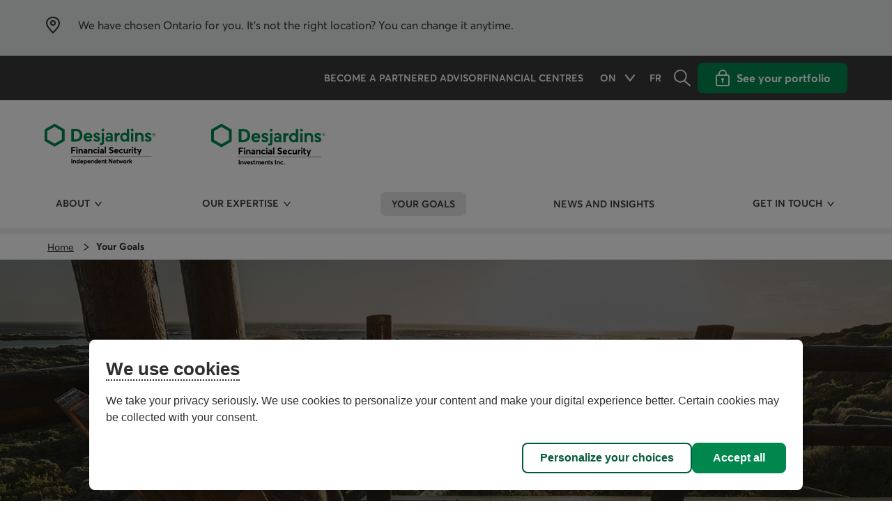

--- FILE ---
content_type: text/html;charset=utf-8
request_url: https://www.dfsin.ca/en/goals.html?navigMW=mm
body_size: 15242
content:
  <!DOCTYPE HTML>
  <html lang="en">
      <head>

    
    
      
      <script id="consentementCookiesScript" src="https://static.desjardins.com/fw/cookie/scriptCookie.js" data-domain-script="04dd4d98-f5dd-48c4-98f8-9ba836ced96e">
      </script>
    


    <meta charset="UTF-8"/>
    <title>Your Goals | Desjardins Financial Security Independent Network</title>
    <meta property="og:title" content="Your Goals"/>
  
    
    
    
    
    
      <meta property="og:url" content="/content/sfl/dfsin/en/goals.html"/>
    
    <meta property="og:site_name" content="Your Goals | Desjardins Financial Security Independent Network"/>
    <meta property="og:image"/>
    <meta property="og:description" content="Your advisor can help you make informed decisions at every stage of your financial life."/>
    
    <meta name="description" content="Your advisor can help you make informed decisions at every stage of your financial life."/>
    <meta name="template" content="sfl-content-page"/>
    <meta name="viewport" content="width=device-width, initial-scale=1"/>
    
    <!-- Google Tag Manager --><script>(function(w,d,s,l,i){w[l]=w[l]||[];w[l].push({'gtm.start':new Date().getTime(),event:'gtm.js'});var f=d.getElementsByTagName(s)[0],j=d.createElement(s),dl=l!='dataLayer'?'&l='+l:'';j.async=true;j.src='https://www.googletagmanager.com/gtm.js?id='+i+dl;f.parentNode.insertBefore(j,f);})(window,document,'script','dataLayer','GTM-TPJSN9');</script><!-- End Google Tag Manager -->
    
    
<link rel="canonical" href="/en/goals.html"/>


    



      
    <script type="module" src="https://static.desjardins.com/fw/dsd/library/3.2.0/library/library.esm.js"></script>
    <script nomodule="" src="https://static.desjardins.com/fw/dsd/library/3.2.0/library/library.js"></script>
    <link rel="stylesheet" href="https://static.desjardins.com/fw/dsd/library/3.2.0/library/library.css"/>
    




  
    <link rel="stylesheet" href="/etc.clientlibs/fpaec-aem-base-components/clientlibs/clientlib-base.lc-3c3f5dd55b9ba40f3a512eeabe9e111c-lc.min.css" type="text/css">






  
    
    <link rel="stylesheet" href="/etc.clientlibs/sfl/clientlibs/clientlib-dependencies.lc-d41d8cd98f00b204e9800998ecf8427e-lc.min.css" type="text/css">
<link rel="stylesheet" href="/etc.clientlibs/sfl/clientlibs/clientlib-site-dfsin.lc-791cfb444a90f2c764d016c8cfec9dc9-lc.min.css" type="text/css">


  





  
    
    
      <link rel="shortcut icon" type="image/x-icon" href="/etc.clientlibs/sfl/clientlibs/clientlib-site-dfsin/resources/images/favicons/favicon.ico"/>
    
  



<div id="fpaec-header-container"></div>
<div id="fpaec-burger-menu-button"></div>
<div id="fpaec-header-burger-menu-container"></div>
<div id="fpaec-header-first-container-main"><div id="fondation-header-icon" class="icon"></div></div>
<div id="fpaec-header-burger-menu-btn-contact-us"></div>
<div id="close-search-container"></div>
<div class="fpaec-burger-menu-navigation-last-link"></div>

    
    
    

    

    
    <script src="/etc.clientlibs/sfl/clientlibs/clientlib-dependencies.lc-d41d8cd98f00b204e9800998ecf8427e-lc.min.js"></script>
<script src="/etc.clientlibs/fpaec-aem-base-components/clientlibs/clientlib-dependencies.lc-d41d8cd98f00b204e9800998ecf8427e-lc.min.js"></script>


    
    <link rel="stylesheet" href="/etc.clientlibs/fpaec-aem-base-components/clientlibs/clientlib-dependencies.lc-d41d8cd98f00b204e9800998ecf8427e-lc.min.css" type="text/css">
<link rel="stylesheet" href="/etc.clientlibs/fpaec-aem-base-components/clientlibs/clientlib-site.lc-624af5625820890e4196b595aa010636-lc.min.css" type="text/css">


    
    
    <script async src="/etc.clientlibs/core/wcm/components/commons/datalayer/v2/clientlibs/core.wcm.components.commons.datalayer.v2.lc-1e0136bad0acfb78be509234578e44f9-lc.min.js"></script>


    
    <script async src="/etc.clientlibs/core/wcm/components/commons/datalayer/acdl/core.wcm.components.commons.datalayer.acdl.lc-bf921af342fd2c40139671dbf0920a1f-lc.min.js"></script>



    
    
</head>
      <body class="page basicpage" id="page-fb63b36ce9" data-cmp-link-accessibility-enabled data-cmp-link-accessibility-text="opens in a new tab" data-cmp-data-layer-enabled data-cmp-data-layer-name="adobeDataLayer">
        <!-- Google Tag Manager (noscript) -->
         <noscript>
            <iframe src="https://www.googletagmanager.com/ns.html?id=GTM-TPJSN9" height="0" width="0" style="display:none;visibility:hidden">
            </iframe>
        </noscript><!-- End Google Tag Manager (noscript) -->
          <script>
            var dataLayerName = 'adobeDataLayer' || 'adobeDataLayer';
            window[dataLayerName] = window[dataLayerName] || [];
            window[dataLayerName].push({
                page: JSON.parse("{\x22page\u002Dfb63b36ce9\x22:{\x22@type\x22:\x22sfl\/components\/page\x22,\x22repo:modifyDate\x22:\x222025\u002D06\u002D25T19:22:19Z\x22,\x22dc:title\x22:\x22Your Goals\x22,\x22dc:description\x22:\x22Your advisor can help you make informed decisions at every stage of your financial life.\x22,\x22xdm:template\x22:\x22\/conf\/sfl\/settings\/wcm\/templates\/sfl\u002Dcontent\u002Dpage\x22,\x22xdm:language\x22:\x22en\x22,\x22xdm:tags\x22:[],\x22repo:path\x22:\x22\/content\/sfl\/dfsin\/en\/your\u002Dgoals.html\x22}}"),
                event:'cmp:show',
                eventInfo: {
                    path: 'page.page\u002Dfb63b36ce9'
                }
            });
          </script>
          
          
              




              
<div class="root container responsivegrid">

    
    <div id="container-f2432a8579" class="cmp-container">
        


<div class="aem-Grid aem-Grid--12 aem-Grid--default--12 ">
    
    <div class="experiencefragment aem-GridColumn aem-GridColumn--default--12">
  <div id="experiencefragment-5fdd23ae12" class="cmp-experiencefragment cmp-experiencefragment--header">


    
    <div id="container-a5f2d5cd45" class="cmp-container">
        


<div class="aem-Grid aem-Grid--12 aem-Grid--default--12 ">
    
    <div class="header navigation aem-GridColumn aem-GridColumn--default--12"><div id="sfl-header-container" class="cmp-menu-navigation" role="banner">
  <div class="accessibility-links">
    <a href="#" class="accessibility-links skip-to-content sr-only sr-only-focusable" id="skipToMainContent" title="Skip directly to the content">
        Skip directly to the content
    </a>
  </div>

  <div id="province-panel" class="dsd-d-none">
    <dsd-container background-color="dsd-color-background-decorative-graphite-200" border-radius="none" margin="none" padding="none">
    <div class="bloc-container province-alert dsd-pt-md">
        <dsd-grid-row class="dsd-wrapper wrapper-container">
                <dsd-icon icon-name="contenus_contour_point_services" class="dsd-mr-md"></dsd-icon>
                <p>We have chosen <span class="selected-province-name"></span> for you. It’s not the right location? You can change it anytime.</p>
        </dsd-grid-row>
    </div>
</dsd-container>
  </div>

  <!-- Recherche bloc pour desktop et mobile -->
  <dsd-container id="recherche-panel" background-color="dsd-color-background-decorative-graphite-100" border-radius="none" margin="none" padding="none" class="hide">
    <div class="bloc-container recherche-alert" id="container-for-search">
        <dsd-grid-row class="dsd-wrapper wrapper-container">
            <dsd-grid-col col="12" sm-col="6">
                <div><form id="searchForm" class="cmp-search-field-form" action="#" role="search" name="search-form-in-page" autocomplete="off">
    <div class="search-container">
        <div class="search-form" data-url="/en/search-results.html" data-autocompleteActivated="true" data-autocompleteendpoint="https://www.desjardins.com/fondation-recherche/sfl-cacn-prod-ext-desjardins/ent/api/as/v1/engines/sfl-en-engine/query_suggestion" data-newtab="false">
            <dsd-input id="cmp-search-field-input-field" custom-type="search" name="quickSearchInput" aria-label="Search"></dsd-input>
            <dsd-icon class="cmp-search-field-icon" icon-name="actions_contour_recherche" fill="dsd-color-icon-reversed" role="button" tabindex="0" onkeydown="void(0)"></dsd-icon>
            <div class="suggestion-container">
                <span class="suggestion-container-title hide"> Suggested Results</span> 
                <div class="autoCompleteSearchResult hide">
                    <a class="autoCompleteResultClass" href="/en/search-results.html?qs=" aria-label="Search" tabindex="-1">
                    </a>
                </div>
            </div> 
             
        </div>
    </div>
</form>


    
</div>
                <dsd-close-button class="dsd-close-button-host hydrated " icon-size="md" variant="close" theme="somber" aria-label="Close the search menu" role="navigation" onclick="document.getElementById('recherche-panel').classList.add('hide')">
                </dsd-close-button>
            </dsd-grid-col>
        </dsd-grid-row>
    </div>
</dsd-container>


  <!-- Start: Header blocs mobile -->
  <div class="menu-navigation__mobile">
    <div class="menu-burger mobile-header-button dsd-d-inline-block">
      <dsd-button icon-name="navigations_contour_menu" variant="tertiary" icon-position="standalone" onclick="(() => document.getElementById('navigationSidePanel').show=true)()" sr-only-suffix="Opens the mobile navigation menu">
      </dsd-button>
    </div>

    <div class="logo__mobile dsd-d-inline-block">
    <div class="logo-image dsd-d-inline-block">
<div data-cmp-is="image" data-cmp-src="/content/experience-fragments/sfl/dfsin/en/header/master/_jcr_content/root/header/image1.coreimg{.width}.svg/1736868125459/logo-assurance-dfsin-en.svg" data-cmp-filereference="/content/dam/sfl/en/images/logos/logo_assurance_dfsin_en.svg" id="image-bcb73ec7c4" data-cmp-data-layer="{&#34;image-bcb73ec7c4&#34;:{&#34;@type&#34;:&#34;sfl/components/image&#34;,&#34;repo:modifyDate&#34;:&#34;2025-01-14T15:22:05Z&#34;,&#34;xdm:linkURL&#34;:&#34;/en&#34;,&#34;image&#34;:{&#34;repo:id&#34;:&#34;2868dd28-9541-4930-a226-6963c7b576b4&#34;,&#34;repo:modifyDate&#34;:&#34;2024-07-04T19:38:22Z&#34;,&#34;@type&#34;:&#34;image/svg+xml&#34;,&#34;repo:path&#34;:&#34;/content/dam/sfl/en/images/logos/logo_assurance_dfsin_en.svg&#34;}}}" data-cmp-hook-image="imageV3" class="cmp-image" itemscope itemtype="http://schema.org/ImageObject">
    <a class="cmp-image__link" data-cmp-clickable href="/en">
        <img src="/content/experience-fragments/sfl/dfsin/en/header/master/_jcr_content/root/header/image1.coreimg.svg/1736868125459/logo-assurance-dfsin-en.svg" loading="lazy" class="cmp-image__image" itemprop="contentUrl" alt="Desjardins Financial Security Independent Network"/>
    </a>
    
    
</div>

    

</div>
    <div class="logo-image dsd-d-inline-block">
<div data-cmp-is="image" data-cmp-src="/content/experience-fragments/sfl/dfsin/en/header/master/_jcr_content/root/header/image2.coreimg{.width}.svg/1746633624803/logo-placement-dfsin-en.svg" data-cmp-filereference="/content/dam/sfl/en/images/logos/logo_placement_dfsin_en.svg" id="image-a6a35d3a16" data-cmp-data-layer="{&#34;image-a6a35d3a16&#34;:{&#34;@type&#34;:&#34;sfl/components/image&#34;,&#34;repo:modifyDate&#34;:&#34;2025-05-07T16:00:24Z&#34;,&#34;xdm:linkURL&#34;:&#34;/en&#34;,&#34;image&#34;:{&#34;repo:id&#34;:&#34;3bdda2cb-564e-447f-a102-d8cf2d8bc24b&#34;,&#34;repo:modifyDate&#34;:&#34;2024-07-04T19:38:22Z&#34;,&#34;@type&#34;:&#34;image/svg+xml&#34;,&#34;repo:path&#34;:&#34;/content/dam/sfl/en/images/logos/logo_placement_dfsin_en.svg&#34;}}}" data-cmp-hook-image="imageV3" class="cmp-image" itemscope itemtype="http://schema.org/ImageObject">
    <a class="cmp-image__link" data-cmp-clickable href="/en">
        <img src="/content/experience-fragments/sfl/dfsin/en/header/master/_jcr_content/root/header/image2.coreimg.svg/1746633624803/logo-placement-dfsin-en.svg" loading="lazy" class="cmp-image__image" itemprop="contentUrl" alt="Desjardins Financial Security Investments Inc."/>
    </a>
    
    
</div>

    

</div>
    <div class="logo-image logo-partenaire dsd-d-inline-block">


    

</div>
</div>

    <div class="recherche-button mobile-header-button dsd-d-inline-block">
      <span id="rechercheHelp" class="dsd-sr-only">Opens the search panel</span>
      <dsd-button icon-name="actions_contour_recherche" variant="tertiary" theme="somber" icon-position="standalone" onclick="
          document.getElementById('recherche-panel').classList.toggle('hide')
          setTimeout(() => {document.getElementsByName('quickSearchInput')[1].focus()}, 500)" described-by="rechercheHelp" sr-only-suffix="Opens the search panel">
      </dsd-button>
    </div>

    <div class="clientcenter-button mobile-header-button dsd-d-inline-block">
      <span id="clientcenterHelp" class="dsd-sr-only">See your portfolio</span>
      <dsd-button icon-name="contenus_contour_cadenas" id="clientcenter-button" variant="tertiary" theme="somber" icon-position="standalone" onclick="document.getElementById('login-popover-mobile').classList.toggle('dsd-d-none')" described-by="clientcenterHelp" sr-only-suffix="Open popup with a link to your portfolio or investor hub page">
      </dsd-button>

      <div>
    <div id="login-popover-mobile" class="cmp-menu-navigation__login-popover dsd-d-none dsd-ta-left" aria-labelledby="login-popover-title" tabindex="-1">
        <div class="cmp-menu-navigation__login-popover__arrow"></div>
        <div class="cmp-menu-navigation__login-popover__content dsd-wrapper">
            <h3 id="login-popover-title">Client Centre</h3>
            <hr/>
              
            <dsd-button href="https://id.desjardins.com/login?state=hKFo2SBTLWJhRG5uRnhuSTJpdDFMc2c5OHlMRS1nNkRGVGhwLaFupWxvZ2luo3RpZNkgY3VweGJoY0U2UEpOYmVHb04tYllFQm92M1UzWXBOdFKjY2lk2SBsN0VxVnNvdXJlSEE0ZkpZQzgxcDJGN3VIaWFTa0FvRQ&client=l7EqVsoureHA4fJYC81p2F7uHiaSkAoE&protocol=oauth2&response_type=code&redirect_uri=https%3A%2F%2Fbrendfs.dataphile.broadridge.com%2Fcgi-bin%2Fwspdfsen.sh%2Fiapr%2Fexternal_auth.p&scope=openid&audience=pise-dsf&connection=gpap&ui_locales=fr" variant="primary" icon-name="contenus_contour_lien_externe" class="dsd-button-host hydrated portefolio-button">
                <dsd-icon class="portefolio-link-icon" icon-name="contenus_contour_cadenas"></dsd-icon>
                <span class="portefolio-link dsd-button-text dsd-ta-left ">Access your portfolio</span>
            </dsd-button>
              
            <span>
                <hr/>
                <dsd-button href="https://www.investor-hub.ca/?ib_code=DFS&ui_locales=en-CA" variant="primary" icon-name="contenus_contour_lien_externe" class="dsd-button-host hydrated clientcenter-button">
                    <dsd-icon class="portefolio-link-icon" icon-name="contenus_contour_cle_acces"></dsd-icon>
                    <span class="portefolio-link dsd-button-text dsd-ta-left ">Access the Investor Hub</span>
                </dsd-button>
                <p class="dsd-mt-xs dsd-fw-bold dsd-fs-italic clientcenter-text">Limited access for users who have received an email invitation.</p>
                <hr/>
            </span>

        <span class="dsd-d-none">
                <span>
                    <dsd-button variant="primary" icon-name="contenus_contour_lien_externe" class="dsd-button-host hydrated clientcenter-button">
                        <dsd-icon class="portefolio-link-icon" icon-name="contenus_contour_cle_acces"></dsd-icon>
                        <span class="portefolio-link dsd-button-text dsd-ta-left "></span>
                    </dsd-button>
                    <p class="dsd-mt-xs dsd-fw-bold dsd-fs-italic clientcenter-text"></p>
                    <hr/>
                </span>

                <span>
                    <dsd-button variant="primary" icon-name="contenus_contour_lien_externe" class="dsd-button-host hydrated clientcenter-button">
                        <dsd-icon class="portefolio-link-icon" icon-name="contenus_contour_cle_acces"></dsd-icon>
                        <span class="portefolio-link dsd-button-text dsd-ta-left ">Logout</span>
                    </dsd-button>
                    <hr/>
                </span>
            </span>
            <p class="dsd-mt-xs">To sign up for electronic statements, please contact your advisor.</p>
        </div> 

        
 
        <dsd-close-button class="dsd-close-button-host hydrated " icon-size="md" variant="close" theme="somber" onclick="document.getElementById('login-popover-mobile').classList.add('dsd-d-none')">
        </dsd-close-button>
        
    </div>
</div>
    </div>

    <dsd-side-panel id="navigationSidePanel" align-panel="left">
      <span slot="title">Home</span>
      <div id="main-nav-container-mobile">
        <nav id="header-ca3b542dc6" itemscope itemtype="http://schema.org/SiteNavigationElement" data-cmp-data-layer="{&#34;header-ca3b542dc6&#34;:{&#34;@type&#34;:&#34;sfl/components/header&#34;,&#34;repo:modifyDate&#34;:&#34;2025-09-11T00:58:23Z&#34;}}" aria-label="Header En">
  <ul class="cmp-navigation__group">
    
  <li class="cmp-navigation__item cmp-navigation__item--level-0 " data-cmp-data-layer="{&#34;header-ca3b542dc6-item-3d9db39421&#34;:{&#34;@type&#34;:&#34;sfl/components/header/item&#34;,&#34;repo:modifyDate&#34;:&#34;2025-06-19T13:52:53Z&#34;,&#34;dc:title&#34;:&#34;About&#34;,&#34;xdm:linkURL&#34;:&#34;/en/about.html&#34;}}" data-cmp-clickable role="button" aria-haspopup="true">
    
    

    
    
      <a id="About" href="#" class="cmp-navigation__item-children">
        <span>About</span>
        <dsd-icon icon-name="navigations_contour_chevron_petit_bas" class="dsd-icon-host"></dsd-icon>
      </a>
      <ul class="cmp-navigation__item-children__container">
        
          <li><a href="/en/about/network.html"> Our Network </a></li>
        
      </ul>
    
  </li>

  
    
  <li class="cmp-navigation__item cmp-navigation__item--level-0 " data-cmp-data-layer="{&#34;header-ca3b542dc6-item-066d037a8a&#34;:{&#34;@type&#34;:&#34;sfl/components/header/item&#34;,&#34;repo:modifyDate&#34;:&#34;2025-06-19T13:59:18Z&#34;,&#34;dc:title&#34;:&#34;Our Expertise&#34;,&#34;xdm:linkURL&#34;:&#34;/en/expertise.html&#34;}}" data-cmp-clickable role="button" aria-haspopup="true">
    
    

    
    
      <a id="Our Expertise" href="#" class="cmp-navigation__item-children">
        <span>Our Expertise</span>
        <dsd-icon icon-name="navigations_contour_chevron_petit_bas" class="dsd-icon-host"></dsd-icon>
      </a>
      <ul class="cmp-navigation__item-children__container">
        
          <li><a href="/en/expertise/approach.html"> Our Approach </a></li>
        
          <li><a href="/en/expertise/the-value-of-advice.html"> The Value of Advice </a></li>
        
      </ul>
    
  </li>

  
    
  <li class="cmp-navigation__item cmp-navigation__item--level-0  cmp-navigation__item--active" data-cmp-data-layer="{&#34;header-ca3b542dc6-item-fb63b36ce9&#34;:{&#34;@type&#34;:&#34;sfl/components/header/item&#34;,&#34;repo:modifyDate&#34;:&#34;2025-06-25T19:22:19Z&#34;,&#34;dc:title&#34;:&#34;Your Goals&#34;,&#34;xdm:linkURL&#34;:&#34;/en/goals.html&#34;}}" data-cmp-clickable aria-haspopup="false" aria-current="page">
    
    <a href="/en/goals.html"> Your Goals </a>

    
    
  </li>

  
    
  <li class="cmp-navigation__item cmp-navigation__item--level-0 " data-cmp-data-layer="{&#34;header-ca3b542dc6-item-7c14e6ac24&#34;:{&#34;@type&#34;:&#34;sfl/components/header/item&#34;,&#34;repo:modifyDate&#34;:&#34;2025-06-25T19:31:50Z&#34;,&#34;dc:title&#34;:&#34;News and insights&#34;,&#34;xdm:linkURL&#34;:&#34;/en/news-insights.html&#34;}}" data-cmp-clickable aria-haspopup="false">
    
    <a href="/en/news-insights.html"> News and insights </a>

    
    
  </li>

  
    
  <li class="cmp-navigation__item cmp-navigation__item--level-0 " data-cmp-data-layer="{&#34;header-ca3b542dc6-item-0883019a8f&#34;:{&#34;@type&#34;:&#34;sfl/components/header/item&#34;,&#34;repo:modifyDate&#34;:&#34;2025-06-19T14:09:01Z&#34;,&#34;dc:title&#34;:&#34;Get in touch &#34;,&#34;xdm:linkURL&#34;:&#34;/en/get-in-touch.html&#34;}}" data-cmp-clickable role="button" aria-haspopup="true">
    
    

    
    
      <a id="Get in touch " href="#" class="cmp-navigation__item-children">
        <span>Get in touch </span>
        <dsd-icon icon-name="navigations_contour_chevron_petit_bas" class="dsd-icon-host"></dsd-icon>
      </a>
      <ul class="cmp-navigation__item-children__container">
        
          <li><a href="/en/get-in-touch/contact-us.html"> Contact us </a></li>
        
          <li><a href="/en/get-in-touch/financial-centers.html"> Financial Centres </a></li>
        
          <li><a href="/en/get-in-touch/advisors.html"> Find an Advisor </a></li>
        
      </ul>
    
  </li>

  </ul>
</nav>

        <span class="dsd-d-block dsd-color-background-decorative-graphite-400 dsd-color-font-reversed dsd-p-sm">
          Quick links
        </span>
        
        <div class="top-menu-navigation">
          <div>
<ul id="list-bc63968c34" data-cmp-data-layer="{&#34;list-bc63968c34&#34;:{&#34;@type&#34;:&#34;sfl/components/list&#34;,&#34;repo:modifyDate&#34;:&#34;2025-04-25T19:09:49Z&#34;}}" class="cmp-list">
    <li class="cmp-list__item" data-cmp-data-layer="{&#34;list-bc63968c34-item-d0757cb72e&#34;:{&#34;@type&#34;:&#34;sfl/components/list/item&#34;,&#34;repo:modifyDate&#34;:&#34;2025-06-25T19:25:19Z&#34;,&#34;dc:title&#34;:&#34;Become a partnered advisor&#34;,&#34;xdm:linkURL&#34;:&#34;/en/join-us.html&#34;}}">
    <a class="cmp-list__item-link" data-cmp-clickable href="/en/join-us.html">
        <span class="cmp-list__item-title">Become a partnered advisor</span>
        
    </a>
    
</li>
    

    <li class="cmp-list__item" data-cmp-data-layer="{&#34;list-bc63968c34-item-2ea858df9b&#34;:{&#34;@type&#34;:&#34;sfl/components/list/item&#34;,&#34;repo:modifyDate&#34;:&#34;2025-10-07T18:51:02Z&#34;,&#34;dc:title&#34;:&#34;Financial Centres&#34;,&#34;xdm:linkURL&#34;:&#34;/en/get-in-touch/financial-centers.html&#34;}}">
    <a class="cmp-list__item-link" data-cmp-clickable href="/en/get-in-touch/financial-centers.html">
        <span class="cmp-list__item-title">Financial Centres</span>
        
    </a>
    
</li>
    
</ul>

    

</div>
        </div>

        <span class="dsd-d-block dsd-color-background-decorative-graphite-400 dsd-color-font-reversed dsd-p-sm">
          Preferences
        </span>

        <div class="province-menu-wrapper dsd-d-inline-block province-mobile"><div data-provinceKey="ON" data-provinceName="Ontario" id="province-selector-container">
   <div>

    <div class="menu-navigation__mobile">
      <dsd-options-menu button-variant="compact" fullWidthXs="true">
        <span slot="label" class="dsd-tt-uppercase selected-province-key province-button-font" id="selectedProvince">
          ON
          <span class="dsd-sr-only">&nbsp; Ontario</span>
        </span>
        

        <dsd-options-menu-item action="selectProvince" data-provinceLink="https://www.dfsin.ca/en.html?province=AB" data-provinceName="Alberta" data-provinceKey="AB">Alberta
        </dsd-options-menu-item>

        <dsd-options-menu-item action="selectProvince" data-provinceLink="https://www.dfsin.ca/en.html?province=BC" data-provinceName="British Columbia" data-provinceKey="BC">British Columbia
        </dsd-options-menu-item>

        <dsd-options-menu-item action="selectProvince" data-provinceLink="https://www.dfsin.ca/en.html?province=MB" data-provinceName="Manitoba" data-provinceKey="MB">Manitoba
        </dsd-options-menu-item>

        <dsd-options-menu-item action="selectProvince" data-provinceLink="https://www.sfl.ca/fr.html?province=NB" data-provinceName="New Brunswick" data-provinceKey="NB">New Brunswick
        </dsd-options-menu-item>

        <dsd-options-menu-item action="selectProvince" data-provinceLink="https://www.dfsin.ca/en.html?province=NF" data-provinceName="Newfoundland and Labrador" data-provinceKey="NF">Newfoundland and Labrador
        </dsd-options-menu-item>

        <dsd-options-menu-item action="selectProvince" data-provinceLink="https://www.dfsin.ca/en.html?province=NT" data-provinceName="Northwest Territories" data-provinceKey="NT">Northwest Territories
        </dsd-options-menu-item>

        <dsd-options-menu-item action="selectProvince" data-provinceLink="https://www.dfsin.ca/en.html?province=NS" data-provinceName="Nova Scotia" data-provinceKey="NS">Nova Scotia
        </dsd-options-menu-item>

        <dsd-options-menu-item action="selectProvince" data-provinceLink="https://www.dfsin.ca/en.html?province=NU" data-provinceName="Nunavut" data-provinceKey="NU">Nunavut
        </dsd-options-menu-item>

        <dsd-options-menu-item action="selectProvince" data-provinceLink="https://www.dfsin.ca/en.html?province=ON" data-provinceName="Ontario" data-provinceKey="ON">Ontario
        </dsd-options-menu-item>

        <dsd-options-menu-item action="selectProvince" data-provinceLink="https://www.dfsin.ca/en.html?province=PE" data-provinceName="Prince Edward Island" data-provinceKey="PE">Prince Edward Island
        </dsd-options-menu-item>

        <dsd-options-menu-item action="selectProvince" data-provinceLink="https://www.sfl.ca/en.html?province=QC" data-provinceName="Quebec" data-provinceKey="QC">Quebec
        </dsd-options-menu-item>

        <dsd-options-menu-item action="selectProvince" data-provinceLink="https://www.dfsin.ca/en.html?province=SK" data-provinceName="Saskatchewan" data-provinceKey="SK">Saskatchewan
        </dsd-options-menu-item>

        <dsd-options-menu-item action="selectProvince" data-provinceLink="https://www.dfsin.ca/en.html?province=YT" data-provinceName="Yukon" data-provinceKey="YT">Yukon
        </dsd-options-menu-item>
      </dsd-options-menu>
    </div>

    <div class="menu-navigation__desktop">
      <dsd-options-menu button-variant="tertiary" button-theme="pale">
        <span slot="label" class="dsd-tt-uppercase selected-province-key province-button-font" id="selectedProvince">
          ON
          <span class="dsd-sr-only">&nbsp; Ontario</span>
        </span>
        

        <dsd-options-menu-item action="selectProvince" data-provinceLink="https://www.dfsin.ca/en.html?province=AB" data-provinceName="Alberta" data-provinceKey="AB">Alberta
        </dsd-options-menu-item>

        <dsd-options-menu-item action="selectProvince" data-provinceLink="https://www.dfsin.ca/en.html?province=BC" data-provinceName="British Columbia" data-provinceKey="BC">British Columbia
        </dsd-options-menu-item>

        <dsd-options-menu-item action="selectProvince" data-provinceLink="https://www.dfsin.ca/en.html?province=MB" data-provinceName="Manitoba" data-provinceKey="MB">Manitoba
        </dsd-options-menu-item>

        <dsd-options-menu-item action="selectProvince" data-provinceLink="https://www.sfl.ca/fr.html?province=NB" data-provinceName="New Brunswick" data-provinceKey="NB">New Brunswick
        </dsd-options-menu-item>

        <dsd-options-menu-item action="selectProvince" data-provinceLink="https://www.dfsin.ca/en.html?province=NF" data-provinceName="Newfoundland and Labrador" data-provinceKey="NF">Newfoundland and Labrador
        </dsd-options-menu-item>

        <dsd-options-menu-item action="selectProvince" data-provinceLink="https://www.dfsin.ca/en.html?province=NT" data-provinceName="Northwest Territories" data-provinceKey="NT">Northwest Territories
        </dsd-options-menu-item>

        <dsd-options-menu-item action="selectProvince" data-provinceLink="https://www.dfsin.ca/en.html?province=NS" data-provinceName="Nova Scotia" data-provinceKey="NS">Nova Scotia
        </dsd-options-menu-item>

        <dsd-options-menu-item action="selectProvince" data-provinceLink="https://www.dfsin.ca/en.html?province=NU" data-provinceName="Nunavut" data-provinceKey="NU">Nunavut
        </dsd-options-menu-item>

        <dsd-options-menu-item action="selectProvince" data-provinceLink="https://www.dfsin.ca/en.html?province=ON" data-provinceName="Ontario" data-provinceKey="ON">Ontario
        </dsd-options-menu-item>

        <dsd-options-menu-item action="selectProvince" data-provinceLink="https://www.dfsin.ca/en.html?province=PE" data-provinceName="Prince Edward Island" data-provinceKey="PE">Prince Edward Island
        </dsd-options-menu-item>

        <dsd-options-menu-item action="selectProvince" data-provinceLink="https://www.sfl.ca/en.html?province=QC" data-provinceName="Quebec" data-provinceKey="QC">Quebec
        </dsd-options-menu-item>

        <dsd-options-menu-item action="selectProvince" data-provinceLink="https://www.dfsin.ca/en.html?province=SK" data-provinceName="Saskatchewan" data-provinceKey="SK">Saskatchewan
        </dsd-options-menu-item>

        <dsd-options-menu-item action="selectProvince" data-provinceLink="https://www.dfsin.ca/en.html?province=YT" data-provinceName="Yukon" data-provinceKey="YT">Yukon
        </dsd-options-menu-item>
      </dsd-options-menu>
    </div>

    </div>
</div>
</div>

        <div class="langue-menu dsd-d-inline-block">
          <div>
<nav data-cmp-data-layer="{&#34;languagenavigation-e89d91c78e&#34;:{&#34;@type&#34;:&#34;sfl/components/languagenavigation&#34;,&#34;repo:modifyDate&#34;:&#34;2025-01-30T14:35:17Z&#34;}}" id="languagenavigation-e89d91c78e" class="cmp-languagenavigation" role="navigation">
    <ul class="cmp-languagenavigation__group">
        
    <li class="cmp-languagenavigation__item cmp-languagenavigation__item--langcode-en cmp-languagenavigation__item--level-0 cmp-languagenavigation__item--active" data-cmp-data-layer="{&#34;languagenavigation-e89d91c78e-item-fb63b36ce9&#34;:{&#34;@type&#34;:&#34;sfl/components/languagenavigation/item&#34;,&#34;repo:modifyDate&#34;:&#34;2025-06-25T19:22:19Z&#34;,&#34;dc:title&#34;:&#34;Home&#34;,&#34;xdm:linkURL&#34;:&#34;/en/goals.html&#34;}}">
        
      
            
                  <div class="menu-navigation__mobile">
                        <dsd-button variant="compact" data-cmp-clickable class="cmp-languagenavigation__item-link" hreflang="en" lang="en" rel="alternate" sr-only-suffix="Change the language to french" href="/content/sfl/dfsin/en/your-goals.html">
                              en
                        </dsd-button>
                  </div>
                  <div class="menu-navigation__desktop">
                        <a data-cmp-clickable class="cmp-languagenavigation__item-link" hreflang="en" lang="en" rel="alternate" href="/en/goals.html">
                              en
                              <span class="dsd-sr-only">&nbsp; Change the language to french</span>
                        </a>
                  </div>
            

        
    </li>

    
        
    <li class="cmp-languagenavigation__item cmp-languagenavigation__item--langcode-fr cmp-languagenavigation__item--level-0" data-cmp-data-layer="{&#34;languagenavigation-e89d91c78e-item-dd5582aba3&#34;:{&#34;@type&#34;:&#34;sfl/components/languagenavigation/item&#34;,&#34;repo:modifyDate&#34;:&#34;2025-06-30T14:10:48Z&#34;,&#34;dc:title&#34;:&#34;Accueil&#34;,&#34;xdm:linkURL&#34;:&#34;/fr/objectifs.html&#34;}}">
        
      
            
                  <div class="menu-navigation__mobile">
                        <dsd-button variant="compact" data-cmp-clickable class="cmp-languagenavigation__item-link" hreflang="fr" lang="fr" rel="alternate" sr-only-suffix="Change the language to french" href="/content/sfl/dfsin/fr/your-goals.html">
                              fr
                        </dsd-button>
                  </div>
                  <div class="menu-navigation__desktop">
                        <a data-cmp-clickable class="cmp-languagenavigation__item-link" hreflang="fr" lang="fr" rel="alternate" href="/fr/objectifs.html">
                              fr
                              <span class="dsd-sr-only">&nbsp; Change the language to french</span>
                        </a>
                  </div>
            

        
    </li>

    </ul>
</nav>

    

</div>
        </div>

      </div>
    </dsd-side-panel>
  </div>
  <!-- End: Header blocs mobile -->
   

  <!-- Start: Header blocs Desktop -->
  <div class="menu-navigation__desktop">
    <div class="top-menu-section">
      <div class="bloc-container dsd-ta-right dsd-wrapper wrapper-container">        
        <div class="top-menu-navigation dsd-d-inline-block">
          <div class="dsd-color-font-reversed">
<ul id="list-bc63968c34" data-cmp-data-layer="{&#34;list-bc63968c34&#34;:{&#34;@type&#34;:&#34;sfl/components/list&#34;,&#34;repo:modifyDate&#34;:&#34;2025-04-25T19:09:49Z&#34;}}" class="cmp-list">
    <li class="cmp-list__item" data-cmp-data-layer="{&#34;list-bc63968c34-item-d0757cb72e&#34;:{&#34;@type&#34;:&#34;sfl/components/list/item&#34;,&#34;repo:modifyDate&#34;:&#34;2025-06-25T19:25:19Z&#34;,&#34;dc:title&#34;:&#34;Become a partnered advisor&#34;,&#34;xdm:linkURL&#34;:&#34;/en/join-us.html&#34;}}">
    <a class="cmp-list__item-link" data-cmp-clickable href="/en/join-us.html">
        <span class="cmp-list__item-title">Become a partnered advisor</span>
        
    </a>
    
</li>
    

    <li class="cmp-list__item" data-cmp-data-layer="{&#34;list-bc63968c34-item-2ea858df9b&#34;:{&#34;@type&#34;:&#34;sfl/components/list/item&#34;,&#34;repo:modifyDate&#34;:&#34;2025-10-07T18:51:02Z&#34;,&#34;dc:title&#34;:&#34;Financial Centres&#34;,&#34;xdm:linkURL&#34;:&#34;/en/get-in-touch/financial-centers.html&#34;}}">
    <a class="cmp-list__item-link" data-cmp-clickable href="/en/get-in-touch/financial-centers.html">
        <span class="cmp-list__item-title">Financial Centres</span>
        
    </a>
    
</li>
    
</ul>

    

</div>
        </div>

        <div class="province-menu-wrapper  dsd-d-inline-block"><div data-provinceKey="ON" data-provinceName="Ontario" id="province-selector-container">
   <div>

    <div class="menu-navigation__mobile">
      <dsd-options-menu button-variant="compact" fullWidthXs="true">
        <span slot="label" class="dsd-tt-uppercase selected-province-key province-button-font" id="selectedProvince">
          ON
          <span class="dsd-sr-only">&nbsp; Ontario</span>
        </span>
        

        <dsd-options-menu-item action="selectProvince" data-provinceLink="https://www.dfsin.ca/en.html?province=AB" data-provinceName="Alberta" data-provinceKey="AB">Alberta
        </dsd-options-menu-item>

        <dsd-options-menu-item action="selectProvince" data-provinceLink="https://www.dfsin.ca/en.html?province=BC" data-provinceName="British Columbia" data-provinceKey="BC">British Columbia
        </dsd-options-menu-item>

        <dsd-options-menu-item action="selectProvince" data-provinceLink="https://www.dfsin.ca/en.html?province=MB" data-provinceName="Manitoba" data-provinceKey="MB">Manitoba
        </dsd-options-menu-item>

        <dsd-options-menu-item action="selectProvince" data-provinceLink="https://www.sfl.ca/fr.html?province=NB" data-provinceName="New Brunswick" data-provinceKey="NB">New Brunswick
        </dsd-options-menu-item>

        <dsd-options-menu-item action="selectProvince" data-provinceLink="https://www.dfsin.ca/en.html?province=NF" data-provinceName="Newfoundland and Labrador" data-provinceKey="NF">Newfoundland and Labrador
        </dsd-options-menu-item>

        <dsd-options-menu-item action="selectProvince" data-provinceLink="https://www.dfsin.ca/en.html?province=NT" data-provinceName="Northwest Territories" data-provinceKey="NT">Northwest Territories
        </dsd-options-menu-item>

        <dsd-options-menu-item action="selectProvince" data-provinceLink="https://www.dfsin.ca/en.html?province=NS" data-provinceName="Nova Scotia" data-provinceKey="NS">Nova Scotia
        </dsd-options-menu-item>

        <dsd-options-menu-item action="selectProvince" data-provinceLink="https://www.dfsin.ca/en.html?province=NU" data-provinceName="Nunavut" data-provinceKey="NU">Nunavut
        </dsd-options-menu-item>

        <dsd-options-menu-item action="selectProvince" data-provinceLink="https://www.dfsin.ca/en.html?province=ON" data-provinceName="Ontario" data-provinceKey="ON">Ontario
        </dsd-options-menu-item>

        <dsd-options-menu-item action="selectProvince" data-provinceLink="https://www.dfsin.ca/en.html?province=PE" data-provinceName="Prince Edward Island" data-provinceKey="PE">Prince Edward Island
        </dsd-options-menu-item>

        <dsd-options-menu-item action="selectProvince" data-provinceLink="https://www.sfl.ca/en.html?province=QC" data-provinceName="Quebec" data-provinceKey="QC">Quebec
        </dsd-options-menu-item>

        <dsd-options-menu-item action="selectProvince" data-provinceLink="https://www.dfsin.ca/en.html?province=SK" data-provinceName="Saskatchewan" data-provinceKey="SK">Saskatchewan
        </dsd-options-menu-item>

        <dsd-options-menu-item action="selectProvince" data-provinceLink="https://www.dfsin.ca/en.html?province=YT" data-provinceName="Yukon" data-provinceKey="YT">Yukon
        </dsd-options-menu-item>
      </dsd-options-menu>
    </div>

    <div class="menu-navigation__desktop">
      <dsd-options-menu button-variant="tertiary" button-theme="pale">
        <span slot="label" class="dsd-tt-uppercase selected-province-key province-button-font" id="selectedProvince">
          ON
          <span class="dsd-sr-only">&nbsp; Ontario</span>
        </span>
        

        <dsd-options-menu-item action="selectProvince" data-provinceLink="https://www.dfsin.ca/en.html?province=AB" data-provinceName="Alberta" data-provinceKey="AB">Alberta
        </dsd-options-menu-item>

        <dsd-options-menu-item action="selectProvince" data-provinceLink="https://www.dfsin.ca/en.html?province=BC" data-provinceName="British Columbia" data-provinceKey="BC">British Columbia
        </dsd-options-menu-item>

        <dsd-options-menu-item action="selectProvince" data-provinceLink="https://www.dfsin.ca/en.html?province=MB" data-provinceName="Manitoba" data-provinceKey="MB">Manitoba
        </dsd-options-menu-item>

        <dsd-options-menu-item action="selectProvince" data-provinceLink="https://www.sfl.ca/fr.html?province=NB" data-provinceName="New Brunswick" data-provinceKey="NB">New Brunswick
        </dsd-options-menu-item>

        <dsd-options-menu-item action="selectProvince" data-provinceLink="https://www.dfsin.ca/en.html?province=NF" data-provinceName="Newfoundland and Labrador" data-provinceKey="NF">Newfoundland and Labrador
        </dsd-options-menu-item>

        <dsd-options-menu-item action="selectProvince" data-provinceLink="https://www.dfsin.ca/en.html?province=NT" data-provinceName="Northwest Territories" data-provinceKey="NT">Northwest Territories
        </dsd-options-menu-item>

        <dsd-options-menu-item action="selectProvince" data-provinceLink="https://www.dfsin.ca/en.html?province=NS" data-provinceName="Nova Scotia" data-provinceKey="NS">Nova Scotia
        </dsd-options-menu-item>

        <dsd-options-menu-item action="selectProvince" data-provinceLink="https://www.dfsin.ca/en.html?province=NU" data-provinceName="Nunavut" data-provinceKey="NU">Nunavut
        </dsd-options-menu-item>

        <dsd-options-menu-item action="selectProvince" data-provinceLink="https://www.dfsin.ca/en.html?province=ON" data-provinceName="Ontario" data-provinceKey="ON">Ontario
        </dsd-options-menu-item>

        <dsd-options-menu-item action="selectProvince" data-provinceLink="https://www.dfsin.ca/en.html?province=PE" data-provinceName="Prince Edward Island" data-provinceKey="PE">Prince Edward Island
        </dsd-options-menu-item>

        <dsd-options-menu-item action="selectProvince" data-provinceLink="https://www.sfl.ca/en.html?province=QC" data-provinceName="Quebec" data-provinceKey="QC">Quebec
        </dsd-options-menu-item>

        <dsd-options-menu-item action="selectProvince" data-provinceLink="https://www.dfsin.ca/en.html?province=SK" data-provinceName="Saskatchewan" data-provinceKey="SK">Saskatchewan
        </dsd-options-menu-item>

        <dsd-options-menu-item action="selectProvince" data-provinceLink="https://www.dfsin.ca/en.html?province=YT" data-provinceName="Yukon" data-provinceKey="YT">Yukon
        </dsd-options-menu-item>
      </dsd-options-menu>
    </div>

    </div>
</div>
</div>

        <div class="langue-menu dsd-d-inline-block">
          <div>
<nav data-cmp-data-layer="{&#34;languagenavigation-e89d91c78e&#34;:{&#34;@type&#34;:&#34;sfl/components/languagenavigation&#34;,&#34;repo:modifyDate&#34;:&#34;2025-01-30T14:35:17Z&#34;}}" id="languagenavigation-e89d91c78e" class="cmp-languagenavigation" role="navigation">
    <ul class="cmp-languagenavigation__group">
        
    <li class="cmp-languagenavigation__item cmp-languagenavigation__item--langcode-en cmp-languagenavigation__item--level-0 cmp-languagenavigation__item--active" data-cmp-data-layer="{&#34;languagenavigation-e89d91c78e-item-fb63b36ce9&#34;:{&#34;@type&#34;:&#34;sfl/components/languagenavigation/item&#34;,&#34;repo:modifyDate&#34;:&#34;2025-06-25T19:22:19Z&#34;,&#34;dc:title&#34;:&#34;Home&#34;,&#34;xdm:linkURL&#34;:&#34;/en/goals.html&#34;}}">
        
      
            
                  <div class="menu-navigation__mobile">
                        <dsd-button variant="compact" data-cmp-clickable class="cmp-languagenavigation__item-link" hreflang="en" lang="en" rel="alternate" sr-only-suffix="Change the language to french" href="/content/sfl/dfsin/en/your-goals.html">
                              en
                        </dsd-button>
                  </div>
                  <div class="menu-navigation__desktop">
                        <a data-cmp-clickable class="cmp-languagenavigation__item-link" hreflang="en" lang="en" rel="alternate" href="/en/goals.html">
                              en
                              <span class="dsd-sr-only">&nbsp; Change the language to french</span>
                        </a>
                  </div>
            

        
    </li>

    
        
    <li class="cmp-languagenavigation__item cmp-languagenavigation__item--langcode-fr cmp-languagenavigation__item--level-0" data-cmp-data-layer="{&#34;languagenavigation-e89d91c78e-item-dd5582aba3&#34;:{&#34;@type&#34;:&#34;sfl/components/languagenavigation/item&#34;,&#34;repo:modifyDate&#34;:&#34;2025-06-30T14:10:48Z&#34;,&#34;dc:title&#34;:&#34;Accueil&#34;,&#34;xdm:linkURL&#34;:&#34;/fr/objectifs.html&#34;}}">
        
      
            
                  <div class="menu-navigation__mobile">
                        <dsd-button variant="compact" data-cmp-clickable class="cmp-languagenavigation__item-link" hreflang="fr" lang="fr" rel="alternate" sr-only-suffix="Change the language to french" href="/content/sfl/dfsin/fr/your-goals.html">
                              fr
                        </dsd-button>
                  </div>
                  <div class="menu-navigation__desktop">
                        <a data-cmp-clickable class="cmp-languagenavigation__item-link" hreflang="fr" lang="fr" rel="alternate" href="/fr/objectifs.html">
                              fr
                              <span class="dsd-sr-only">&nbsp; Change the language to french</span>
                        </a>
                  </div>
            

        
    </li>

    </ul>
</nav>

    

</div>
        </div>

        <div class="recherche-button dsd-d-inline-block">
          <dsd-button id="recherche-button" icon-name="actions_contour_recherche" variant="tertiary" theme="pale" icon-position="standalone" onclick="
              document.getElementById('recherche-panel').classList.toggle('hide')
              setTimeout(() => {document.getElementsByName('quickSearchInput')[1].focus()}, 500)" sr-only-suffix="Opens the search panel">
          </dsd-button>
        </div>

        <dsd-button icon-name="contenus_contour_cadenas" id="clientcenter-button" variant="primary" icon-position="start" onclick="document.getElementById('login-popover').classList.toggle('dsd-d-none')" sr-only-suffix="Open popup with a link to your portfolio or investor hub page">
                  See your portfolio
        </dsd-button>

        <div>
    <div id="login-popover" class="cmp-menu-navigation__login-popover dsd-d-none dsd-ta-left" aria-labelledby="login-popover-title" tabindex="-1">
        <div class="cmp-menu-navigation__login-popover__arrow"></div>
        <div class="cmp-menu-navigation__login-popover__content dsd-wrapper">
            <h3 id="login-popover-title">Client Centre</h3>
            <hr/>
              
            <dsd-button href="https://id.desjardins.com/login?state=hKFo2SBTLWJhRG5uRnhuSTJpdDFMc2c5OHlMRS1nNkRGVGhwLaFupWxvZ2luo3RpZNkgY3VweGJoY0U2UEpOYmVHb04tYllFQm92M1UzWXBOdFKjY2lk2SBsN0VxVnNvdXJlSEE0ZkpZQzgxcDJGN3VIaWFTa0FvRQ&client=l7EqVsoureHA4fJYC81p2F7uHiaSkAoE&protocol=oauth2&response_type=code&redirect_uri=https%3A%2F%2Fbrendfs.dataphile.broadridge.com%2Fcgi-bin%2Fwspdfsen.sh%2Fiapr%2Fexternal_auth.p&scope=openid&audience=pise-dsf&connection=gpap&ui_locales=fr" variant="primary" icon-name="contenus_contour_lien_externe" class="dsd-button-host hydrated portefolio-button">
                <dsd-icon class="portefolio-link-icon" icon-name="contenus_contour_cadenas"></dsd-icon>
                <span class="portefolio-link dsd-button-text dsd-ta-left ">Access your portfolio</span>
            </dsd-button>
              
            <span>
                <hr/>
                <dsd-button href="https://www.investor-hub.ca/?ib_code=DFS&ui_locales=en-CA" variant="primary" icon-name="contenus_contour_lien_externe" class="dsd-button-host hydrated clientcenter-button">
                    <dsd-icon class="portefolio-link-icon" icon-name="contenus_contour_cle_acces"></dsd-icon>
                    <span class="portefolio-link dsd-button-text dsd-ta-left ">Access the Investor Hub</span>
                </dsd-button>
                <p class="dsd-mt-xs dsd-fw-bold dsd-fs-italic clientcenter-text">Limited access for users who have received an email invitation.</p>
                <hr/>
            </span>

        <span class="dsd-d-none">
                <span>
                    <dsd-button variant="primary" icon-name="contenus_contour_lien_externe" class="dsd-button-host hydrated clientcenter-button">
                        <dsd-icon class="portefolio-link-icon" icon-name="contenus_contour_cle_acces"></dsd-icon>
                        <span class="portefolio-link dsd-button-text dsd-ta-left "></span>
                    </dsd-button>
                    <p class="dsd-mt-xs dsd-fw-bold dsd-fs-italic clientcenter-text"></p>
                    <hr/>
                </span>

                <span>
                    <dsd-button variant="primary" icon-name="contenus_contour_lien_externe" class="dsd-button-host hydrated clientcenter-button">
                        <dsd-icon class="portefolio-link-icon" icon-name="contenus_contour_cle_acces"></dsd-icon>
                        <span class="portefolio-link dsd-button-text dsd-ta-left ">Logout</span>
                    </dsd-button>
                    <hr/>
                </span>
            </span>
            <p class="dsd-mt-xs">To sign up for electronic statements, please contact your advisor.</p>
        </div> 

        <dsd-close-button class="dsd-close-button-host hydrated " icon-size="md" variant="close" theme="somber" onclick="document.getElementById('login-popover').classList.add('dsd-d-none')">
        </dsd-close-button>
 
        
        
    </div>
</div>
      </div>
    </div>

    <div class="logo-menu-section bloc-container dsd-d-flex wrapper-container">
    <div class="logo-image ">
<div data-cmp-is="image" data-cmp-src="/content/experience-fragments/sfl/dfsin/en/header/master/_jcr_content/root/header/image1.coreimg{.width}.svg/1736868125459/logo-assurance-dfsin-en.svg" data-cmp-filereference="/content/dam/sfl/en/images/logos/logo_assurance_dfsin_en.svg" id="image-bcb73ec7c4" data-cmp-data-layer="{&#34;image-bcb73ec7c4&#34;:{&#34;@type&#34;:&#34;sfl/components/image&#34;,&#34;repo:modifyDate&#34;:&#34;2025-01-14T15:22:05Z&#34;,&#34;xdm:linkURL&#34;:&#34;/en&#34;,&#34;image&#34;:{&#34;repo:id&#34;:&#34;2868dd28-9541-4930-a226-6963c7b576b4&#34;,&#34;repo:modifyDate&#34;:&#34;2024-07-04T19:38:22Z&#34;,&#34;@type&#34;:&#34;image/svg+xml&#34;,&#34;repo:path&#34;:&#34;/content/dam/sfl/en/images/logos/logo_assurance_dfsin_en.svg&#34;}}}" data-cmp-hook-image="imageV3" class="cmp-image" itemscope itemtype="http://schema.org/ImageObject">
    <a class="cmp-image__link" data-cmp-clickable href="/en">
        <img src="/content/experience-fragments/sfl/dfsin/en/header/master/_jcr_content/root/header/image1.coreimg.svg/1736868125459/logo-assurance-dfsin-en.svg" loading="lazy" class="cmp-image__image" itemprop="contentUrl" alt="Desjardins Financial Security Independent Network"/>
    </a>
    
    
</div>

    

</div>
    <div class="logo-image ">
<div data-cmp-is="image" data-cmp-src="/content/experience-fragments/sfl/dfsin/en/header/master/_jcr_content/root/header/image2.coreimg{.width}.svg/1746633624803/logo-placement-dfsin-en.svg" data-cmp-filereference="/content/dam/sfl/en/images/logos/logo_placement_dfsin_en.svg" id="image-a6a35d3a16" data-cmp-data-layer="{&#34;image-a6a35d3a16&#34;:{&#34;@type&#34;:&#34;sfl/components/image&#34;,&#34;repo:modifyDate&#34;:&#34;2025-05-07T16:00:24Z&#34;,&#34;xdm:linkURL&#34;:&#34;/en&#34;,&#34;image&#34;:{&#34;repo:id&#34;:&#34;3bdda2cb-564e-447f-a102-d8cf2d8bc24b&#34;,&#34;repo:modifyDate&#34;:&#34;2024-07-04T19:38:22Z&#34;,&#34;@type&#34;:&#34;image/svg+xml&#34;,&#34;repo:path&#34;:&#34;/content/dam/sfl/en/images/logos/logo_placement_dfsin_en.svg&#34;}}}" data-cmp-hook-image="imageV3" class="cmp-image" itemscope itemtype="http://schema.org/ImageObject">
    <a class="cmp-image__link" data-cmp-clickable href="/en">
        <img src="/content/experience-fragments/sfl/dfsin/en/header/master/_jcr_content/root/header/image2.coreimg.svg/1746633624803/logo-placement-dfsin-en.svg" loading="lazy" class="cmp-image__image" itemprop="contentUrl" alt="Desjardins Financial Security Investments Inc."/>
    </a>
    
    
</div>

    

</div>
    <div class="logo-image logo-partenaire ">


    

</div>
</div>

    <div id="main-nav-container" class="bloc-container wrapper-container">
      <nav id="header-ca3b542dc6" itemscope itemtype="http://schema.org/SiteNavigationElement" data-cmp-data-layer="{&#34;header-ca3b542dc6&#34;:{&#34;@type&#34;:&#34;sfl/components/header&#34;,&#34;repo:modifyDate&#34;:&#34;2025-09-11T00:58:23Z&#34;}}" aria-label="Header En">
  <ul class="cmp-navigation__group">
    
  <li class="cmp-navigation__item cmp-navigation__item--level-0 " data-cmp-data-layer="{&#34;header-ca3b542dc6-item-3d9db39421&#34;:{&#34;@type&#34;:&#34;sfl/components/header/item&#34;,&#34;repo:modifyDate&#34;:&#34;2025-06-19T13:52:53Z&#34;,&#34;dc:title&#34;:&#34;About&#34;,&#34;xdm:linkURL&#34;:&#34;/en/about.html&#34;}}" data-cmp-clickable role="button" aria-haspopup="true">
    
    

    
    
      <a id="About" href="#" class="cmp-navigation__item-children">
        <span>About</span>
        <dsd-icon icon-name="navigations_contour_chevron_petit_bas" class="dsd-icon-host"></dsd-icon>
      </a>
      <ul class="cmp-navigation__item-children__container">
        
          <li><a href="/en/about/network.html"> Our Network </a></li>
        
      </ul>
    
  </li>

  
    
  <li class="cmp-navigation__item cmp-navigation__item--level-0 " data-cmp-data-layer="{&#34;header-ca3b542dc6-item-066d037a8a&#34;:{&#34;@type&#34;:&#34;sfl/components/header/item&#34;,&#34;repo:modifyDate&#34;:&#34;2025-06-19T13:59:18Z&#34;,&#34;dc:title&#34;:&#34;Our Expertise&#34;,&#34;xdm:linkURL&#34;:&#34;/en/expertise.html&#34;}}" data-cmp-clickable role="button" aria-haspopup="true">
    
    

    
    
      <a id="Our Expertise" href="#" class="cmp-navigation__item-children">
        <span>Our Expertise</span>
        <dsd-icon icon-name="navigations_contour_chevron_petit_bas" class="dsd-icon-host"></dsd-icon>
      </a>
      <ul class="cmp-navigation__item-children__container">
        
          <li><a href="/en/expertise/approach.html"> Our Approach </a></li>
        
          <li><a href="/en/expertise/the-value-of-advice.html"> The Value of Advice </a></li>
        
      </ul>
    
  </li>

  
    
  <li class="cmp-navigation__item cmp-navigation__item--level-0  cmp-navigation__item--active" data-cmp-data-layer="{&#34;header-ca3b542dc6-item-fb63b36ce9&#34;:{&#34;@type&#34;:&#34;sfl/components/header/item&#34;,&#34;repo:modifyDate&#34;:&#34;2025-06-25T19:22:19Z&#34;,&#34;dc:title&#34;:&#34;Your Goals&#34;,&#34;xdm:linkURL&#34;:&#34;/en/goals.html&#34;}}" data-cmp-clickable aria-haspopup="false" aria-current="page">
    
    <a href="/en/goals.html"> Your Goals </a>

    
    
  </li>

  
    
  <li class="cmp-navigation__item cmp-navigation__item--level-0 " data-cmp-data-layer="{&#34;header-ca3b542dc6-item-7c14e6ac24&#34;:{&#34;@type&#34;:&#34;sfl/components/header/item&#34;,&#34;repo:modifyDate&#34;:&#34;2025-06-25T19:31:50Z&#34;,&#34;dc:title&#34;:&#34;News and insights&#34;,&#34;xdm:linkURL&#34;:&#34;/en/news-insights.html&#34;}}" data-cmp-clickable aria-haspopup="false">
    
    <a href="/en/news-insights.html"> News and insights </a>

    
    
  </li>

  
    
  <li class="cmp-navigation__item cmp-navigation__item--level-0 " data-cmp-data-layer="{&#34;header-ca3b542dc6-item-0883019a8f&#34;:{&#34;@type&#34;:&#34;sfl/components/header/item&#34;,&#34;repo:modifyDate&#34;:&#34;2025-06-19T14:09:01Z&#34;,&#34;dc:title&#34;:&#34;Get in touch &#34;,&#34;xdm:linkURL&#34;:&#34;/en/get-in-touch.html&#34;}}" data-cmp-clickable role="button" aria-haspopup="true">
    
    

    
    
      <a id="Get in touch " href="#" class="cmp-navigation__item-children">
        <span>Get in touch </span>
        <dsd-icon icon-name="navigations_contour_chevron_petit_bas" class="dsd-icon-host"></dsd-icon>
      </a>
      <ul class="cmp-navigation__item-children__container">
        
          <li><a href="/en/get-in-touch/contact-us.html"> Contact us </a></li>
        
          <li><a href="/en/get-in-touch/financial-centers.html"> Financial Centres </a></li>
        
          <li><a href="/en/get-in-touch/advisors.html"> Find an Advisor </a></li>
        
      </ul>
    
  </li>

  </ul>
</nav>
    </div>
  </div>
  <!-- End : Header blocs Desktop -->

  
    

</div>
</div>
<div class="backtotop aem-GridColumn aem-GridColumn--default--12"><a href="#" id="back-to-top" title="Go to the top" class="back-to-top dsd-pb-xs dsd-pl-xs dsd-pr-xs dsd-pt-xs dsd-ta-center dsd-color-font-reversed" aria-label="Go to the top" tabindex="0">
  <dsd-icon icon-name="navigations_contour_chevron_petit_haut" size="lg" fill="dsd-color-icon-reversed"></dsd-icon>
</a></div>

    
</div>

    </div>

    
</div>

    
</div>
<div class="breadcrumb aem-GridColumn aem-GridColumn--default--12">
<nav id="breadcrumb-a2a7f6a349" class="cmp-breadcrumb" aria-label="Breadcrumb" data-cmp-data-layer="{&#34;breadcrumb-a2a7f6a349&#34;:{&#34;@type&#34;:&#34;fpaec-aem-base-components/components/breadcrumb&#34;,&#34;repo:modifyDate&#34;:&#34;2025-04-02T17:19:26Z&#34;}}" role="navigation">
    <ol class="cmp-breadcrumb__list" itemscope itemtype="http://schema.org/BreadcrumbList">
        
        <li class="cmp-breadcrumb__item" data-cmp-data-layer="{&#34;breadcrumb-a2a7f6a349-item-4af6d56259&#34;:{&#34;@type&#34;:&#34;fpaec-aem-base-components/components/breadcrumb/item&#34;,&#34;repo:modifyDate&#34;:&#34;2025-06-25T19:17:50Z&#34;,&#34;dc:title&#34;:&#34;Home&#34;,&#34;xdm:linkURL&#34;:&#34;/en&#34;}}" itemprop="itemListElement" itemscope itemtype="http://schema.org/ListItem">
            <a class="cmp-breadcrumb__item-link" itemprop="item" data-cmp-clickable href="/en">
                <span itemprop="name">Home</span>
            </a>
            <meta itemprop="position" content="1"/>
        </li>
    
        
        <li class="cmp-breadcrumb__item cmp-breadcrumb__item--active" aria-current="page" data-cmp-data-layer="{&#34;breadcrumb-a2a7f6a349-item-fb63b36ce9&#34;:{&#34;@type&#34;:&#34;fpaec-aem-base-components/components/breadcrumb/item&#34;,&#34;repo:modifyDate&#34;:&#34;2025-06-25T19:22:19Z&#34;,&#34;dc:title&#34;:&#34;Your Goals&#34;,&#34;xdm:linkURL&#34;:&#34;/en/goals.html&#34;}}" itemprop="itemListElement" itemscope itemtype="http://schema.org/ListItem">
            
                <span itemprop="name">Your Goals</span>
            
            <meta itemprop="position" content="2"/>
        </li>
    </ol>
</nav>

    

</div>
<div class="container responsivegrid aem-GridColumn aem-GridColumn--default--12">

    
    <div id="container-2893dd9f61" class="cmp-container">
        


<div class="aem-Grid aem-Grid--12 aem-Grid--default--12 ">
    
    <div class="banniere aem-GridColumn aem-GridColumn--default--12">
  <dsd-grid bleed class="banniere-image-background  banniere-background-color-lightgrey white-text 
          banniere-padding-12" style="background-image:url('\2f content\2f dam\2f dfsin\2f banner-approche-6.jpg');">
    <div class="main-text dsd-ta-center">
      <h1 style="	color: white;
">YOUR <b>GOALS</b></h1>

    </div>
    
    
    
  </dsd-grid>

</div>
<div class="imageContent aem-GridColumn aem-GridColumn--default--12"><div class="imageContent-background-color-grey">
  <dsd-grid>
    <dsd-grid-row class="dsd-wrapper image-content-row">
      
      <dsd-grid-col col="12" sm-col="6" class="text-image-content-center image-content-text dsd-p-md white-text">
        <div>
          <h3 style="	text-align: center;
">WE SUPPORT YOU WITH EVERY PROJECT</h3>

        </div>
        <hr class="separator "/>
        <div>
          <p style="	color: white;
	text-align: center;
"><br />
Your advisor can help you make informed decisions at every stage of your financial life. Decisions that will translate your priorities into financial strategies so you can achieve your goals and maintain your quality of life and that of your family.</p>

        </div>
        
      </dsd-grid-col>
      <dsd-grid-col class="col-image dsd-ta-center dsd-ws-normal dsd-p-md image-content-image-last" col="12" sm-col="6">
        <img class="image-content-image" src="/content/dam/dfsin/Conseiller%20planification%20financière_Vos%20objectifs.jpg" alt/>
      </dsd-grid-col>
    </dsd-grid-row>
  </dsd-grid>
</div></div>
<div class="title dsd-ta-center dsd-mt-xl aem-GridColumn aem-GridColumn--default--12">
<div data-cmp-data-layer="{&#34;title-f57690f417&#34;:{&#34;@type&#34;:&#34;fpaec-aem-base-components/components/title&#34;,&#34;repo:modifyDate&#34;:&#34;2025-02-07T18:46:18Z&#34;,&#34;dc:title&#34;:&#34;YOUR ADVISOR, YOUR ALLY&#34;}}" id="title-f57690f417" class="cmp-title">
    <h3 class="cmp-title__text">YOUR ADVISOR, YOUR ALLY</h3>
</div>

    

</div>
<div class="separator seperator-9rem dsd-mt-xl dsd-mb-xl aem-GridColumn aem-GridColumn--default--12">
<div id="separator-bd53fcf01d" class="cmp-separator">
    <hr class="cmp-separator__horizontal-rule" aria-hidden="true" role="none"/>
</div></div>
<div class="text wrapper-container aem-GridColumn aem-GridColumn--default--12">
<div data-cmp-data-layer="{&#34;text-4eb7bbefae&#34;:{&#34;@type&#34;:&#34;fpaec-aem-base-components/components/text&#34;,&#34;repo:modifyDate&#34;:&#34;2025-02-07T18:46:18Z&#34;,&#34;xdm:text&#34;:&#34;&lt;p style=\&#34;text-align: center;\&#34;>Every financial decision has an impact on your path to achieving your financial goals and maintaining your lifestyle. You can count on our network of advisors for expert financial advice that will help you protect your savings and make sure your family is well taken care of. Our multi-disciplinary teams work together to regularly reassess your financial plan and your situation to make sure you’ve got the right strategy in place at the right time.&lt;/p>\r\n&#34;}}" id="text-4eb7bbefae" class="cmp-text">
    <p style="	text-align: center;
">Every financial decision has an impact on your path to achieving your financial goals and maintaining your lifestyle. You can count on our network of advisors for expert financial advice that will help you protect your savings and make sure your family is well taken care of. Our multi-disciplinary teams work together to regularly reassess your financial plan and your situation to make sure you’ve got the right strategy in place at the right time.</p>

</div>

    

</div>
<div class="image aem-GridColumn--default--hide aem-GridColumn aem-GridColumn--offset--default--3 aem-GridColumn--default--1">


    

</div>
<div class="grid aem-GridColumn aem-GridColumn--default--12">
  <div class="dsd-grid-background" style="background-color: #ffffff;">
    <dsd-grid>
      <dsd-grid-row>
        
          
          <dsd-grid-col sm-col="12" md-col="4" lg-col="3" xl-col="3" class="flex-container">
            

    
    
    
    <div id="container-eabd0721bd" class="cmp-container">
        
        <div class="image justify-content-image">
<div data-cmp-is="image" data-cmp-src="/en/goals/_jcr_content/root/container/grid/container0/image.coreimg{.width}.svg/1738953978631/icones-dfsin-emploi.svg" data-asset-id="2726887d-de89-4834-bdc0-8f59ff63e9b2" data-cmp-filereference="/content/dam/dfsin/icones/Icones_DFSIN_emploi.svg" id="image-31ebea55a9" data-cmp-data-layer="{&#34;image-31ebea55a9&#34;:{&#34;@type&#34;:&#34;fpaec-aem-base-components/components/image&#34;,&#34;repo:modifyDate&#34;:&#34;2025-02-07T18:46:18Z&#34;,&#34;image&#34;:{&#34;repo:id&#34;:&#34;2726887d-de89-4834-bdc0-8f59ff63e9b2&#34;,&#34;repo:modifyDate&#34;:&#34;2024-12-19T14:40:04Z&#34;,&#34;@type&#34;:&#34;image/svg+xml&#34;,&#34;repo:path&#34;:&#34;/content/dam/dfsin/icones/Icones_DFSIN_emploi.svg&#34;}}}" data-cmp-hook-image="imageV3" class="cmp-image" itemscope itemtype="http://schema.org/ImageObject">
    
        <img src="/en/goals/_jcr_content/root/container/grid/container0/image.coreimg.svg/1738953978631/icones-dfsin-emploi.svg" loading="lazy" class="cmp-image__image" itemprop="contentUrl" alt="investment icon"/>
    
    
    
</div>

    

</div>
<div class="title dsd-ta-center">
<div data-cmp-data-layer="{&#34;title-c0c454b663&#34;:{&#34;@type&#34;:&#34;fpaec-aem-base-components/components/title&#34;,&#34;repo:modifyDate&#34;:&#34;2025-02-07T18:46:18Z&#34;,&#34;dc:title&#34;:&#34;INVESTMENT&#34;}}" id="title-c0c454b663" class="cmp-title">
    <h4 class="cmp-title__text">INVESTMENT</h4>
</div>

    

</div>
<div class="text">
<div data-cmp-data-layer="{&#34;text-9c61e5f625&#34;:{&#34;@type&#34;:&#34;fpaec-aem-base-components/components/text&#34;,&#34;repo:modifyDate&#34;:&#34;2025-02-07T18:46:18Z&#34;,&#34;xdm:text&#34;:&#34;&lt;ul>\r\n&lt;li>Term investments&amp;nbsp;&lt;/li>\r\n&lt;li>Guaranteed investment funds&amp;nbsp;&lt;/li>\r\n&lt;li>Mutual funds&lt;/li>\r\n&lt;li>RRSP and TFSA&amp;nbsp;&lt;/li>\r\n&lt;li>Borrow to invest&lt;/li>\r\n&lt;/ul>\r\n&#34;}}" id="text-9c61e5f625" class="cmp-text">
    <ul><li>Term investments </li><li>Guaranteed investment funds </li><li>Mutual funds</li><li>RRSP and TFSA </li><li>Borrow to invest</li></ul>

</div>

    

</div>

        
    </div>


          </dsd-grid-col>
        
          
          <dsd-grid-col sm-col="12" md-col="4" lg-col="3" xl-col="3" class="flex-container">
            

    
    
    
    <div id="container-15d805b6c5" class="cmp-container">
        
        <div class="image justify-content-image">
<div data-cmp-is="image" data-cmp-src="/en/goals/_jcr_content/root/container/grid/container1/image.coreimg{.width}.svg/1738953978658/icones-dfsin-couple.svg" data-asset-id="e593d5e6-0d16-4d5a-b1f7-5cdcce5e8012" data-cmp-filereference="/content/dam/dfsin/icones/Icones_DFSIN_couple.svg" id="image-c2e619be63" data-cmp-data-layer="{&#34;image-c2e619be63&#34;:{&#34;@type&#34;:&#34;fpaec-aem-base-components/components/image&#34;,&#34;repo:modifyDate&#34;:&#34;2025-02-07T18:46:18Z&#34;,&#34;image&#34;:{&#34;repo:id&#34;:&#34;e593d5e6-0d16-4d5a-b1f7-5cdcce5e8012&#34;,&#34;repo:modifyDate&#34;:&#34;2024-12-19T14:40:04Z&#34;,&#34;@type&#34;:&#34;image/svg+xml&#34;,&#34;repo:path&#34;:&#34;/content/dam/dfsin/icones/Icones_DFSIN_couple.svg&#34;}}}" data-cmp-hook-image="imageV3" class="cmp-image" itemscope itemtype="http://schema.org/ImageObject">
    
        <img src="/en/goals/_jcr_content/root/container/grid/container1/image.coreimg.svg/1738953978658/icones-dfsin-couple.svg" loading="lazy" class="cmp-image__image" itemprop="contentUrl" alt="couples image"/>
    
    
    
</div>

    

</div>
<div class="title dsd-ta-center">
<div data-cmp-data-layer="{&#34;title-d151732a67&#34;:{&#34;@type&#34;:&#34;fpaec-aem-base-components/components/title&#34;,&#34;repo:modifyDate&#34;:&#34;2025-02-07T18:46:18Z&#34;,&#34;dc:title&#34;:&#34;COUPLES&#34;}}" id="title-d151732a67" class="cmp-title">
    <h4 class="cmp-title__text">COUPLES</h4>
</div>

    

</div>
<div class="text">
<div data-cmp-data-layer="{&#34;text-9c438797f6&#34;:{&#34;@type&#34;:&#34;fpaec-aem-base-components/components/text&#34;,&#34;repo:modifyDate&#34;:&#34;2025-02-07T18:46:18Z&#34;,&#34;xdm:text&#34;:&#34;&lt;ul>\r\n&lt;li>Budgets&lt;/li>\r\n&lt;li>Income Protection&lt;/li>\r\n&lt;li>Income splitting&lt;/li>\r\n&lt;li>Life insurance&lt;/li>\r\n&lt;/ul>\r\n&#34;}}" id="text-9c438797f6" class="cmp-text">
    <ul><li>Budgets</li><li>Income Protection</li><li>Income splitting</li><li>Life insurance</li></ul>

</div>

    

</div>

        
    </div>


          </dsd-grid-col>
        
          
          <dsd-grid-col sm-col="12" md-col="4" lg-col="3" xl-col="3" class="flex-container">
            

    
    
    
    <div id="container-08c14df7fc" class="cmp-container">
        
        <div class="image justify-content-image">
<div data-cmp-is="image" data-cmp-src="/en/goals/_jcr_content/root/container/grid/container2/image_copy_copy.coreimg{.width}.svg/1738953978686/ic-immobilier-gris.svg" data-asset-id="a908f883-3402-44cb-9c0d-c95adab2abb3" data-cmp-filereference="/content/dam/dfsin/icones/ic-immobilier-gris.svg" id="image-a85503f9f6" data-cmp-data-layer="{&#34;image-a85503f9f6&#34;:{&#34;@type&#34;:&#34;fpaec-aem-base-components/components/image&#34;,&#34;repo:modifyDate&#34;:&#34;2025-02-07T18:46:18Z&#34;,&#34;image&#34;:{&#34;repo:id&#34;:&#34;a908f883-3402-44cb-9c0d-c95adab2abb3&#34;,&#34;repo:modifyDate&#34;:&#34;2024-12-18T19:10:38Z&#34;,&#34;@type&#34;:&#34;image/svg+xml&#34;,&#34;repo:path&#34;:&#34;/content/dam/dfsin/icones/ic-immobilier-gris.svg&#34;}}}" data-cmp-hook-image="imageV3" class="cmp-image" itemscope itemtype="http://schema.org/ImageObject">
    
        <img src="/en/goals/_jcr_content/root/container/grid/container2/image_copy_copy.coreimg.svg/1738953978686/ic-immobilier-gris.svg" loading="lazy" class="cmp-image__image" itemprop="contentUrl" alt="home icon"/>
    
    
    
</div>

    

</div>
<div class="title dsd-ta-center">
<div data-cmp-data-layer="{&#34;title-59a668951d&#34;:{&#34;@type&#34;:&#34;fpaec-aem-base-components/components/title&#34;,&#34;repo:modifyDate&#34;:&#34;2025-02-07T18:46:18Z&#34;,&#34;dc:title&#34;:&#34;HOME PURCHASE&#34;}}" id="title-59a668951d" class="cmp-title">
    <h4 class="cmp-title__text">HOME PURCHASE</h4>
</div>

    

</div>
<div class="text">
<div data-cmp-data-layer="{&#34;text-ac3072735f&#34;:{&#34;@type&#34;:&#34;fpaec-aem-base-components/components/text&#34;,&#34;repo:modifyDate&#34;:&#34;2025-02-07T18:46:18Z&#34;,&#34;xdm:text&#34;:&#34;&lt;ul>\r\n&lt;li>Home Buyers&#39;&amp;nbsp;Plan&lt;/li>\r\n&lt;li>Mortgage financing1&lt;/li>\r\n&lt;li>Mortgage insurance&lt;/li>\r\n&lt;/ul>\r\n&#34;}}" id="text-ac3072735f" class="cmp-text">
    <ul><li>Home Buyers&#39; Plan</li><li>Mortgage financing1</li><li>Mortgage insurance</li></ul>

</div>

    

</div>

        
    </div>


          </dsd-grid-col>
        
          
          <dsd-grid-col sm-col="12" md-col="4" lg-col="3" xl-col="3" class="flex-container">
            

    
    
    
    <div id="container-cf72de3980" class="cmp-container">
        
        <div class="image justify-content-image">
<div data-cmp-is="image" data-cmp-src="/en/goals/_jcr_content/root/container/grid/container3/image_copy_copy.coreimg{.width}.svg/1738953978715/icones-dfsin-famille.svg" data-asset-id="d2c2f1a0-6f90-4944-81e3-74b8da3ddabf" data-cmp-filereference="/content/dam/dfsin/icones/Icones_DFSIN_famille.svg" id="image-6bbfcbaf52" data-cmp-data-layer="{&#34;image-6bbfcbaf52&#34;:{&#34;@type&#34;:&#34;fpaec-aem-base-components/components/image&#34;,&#34;repo:modifyDate&#34;:&#34;2025-02-07T18:46:18Z&#34;,&#34;image&#34;:{&#34;repo:id&#34;:&#34;d2c2f1a0-6f90-4944-81e3-74b8da3ddabf&#34;,&#34;repo:modifyDate&#34;:&#34;2024-12-19T14:40:04Z&#34;,&#34;@type&#34;:&#34;image/svg+xml&#34;,&#34;repo:path&#34;:&#34;/content/dam/dfsin/icones/Icones_DFSIN_famille.svg&#34;}}}" data-cmp-hook-image="imageV3" class="cmp-image" itemscope itemtype="http://schema.org/ImageObject">
    
        <img src="/en/goals/_jcr_content/root/container/grid/container3/image_copy_copy.coreimg.svg/1738953978715/icones-dfsin-famille.svg" loading="lazy" class="cmp-image__image" itemprop="contentUrl" alt="family icon"/>
    
    
    
</div>

    

</div>
<div class="title dsd-ta-center">
<div data-cmp-data-layer="{&#34;title-52cb1ea82c&#34;:{&#34;@type&#34;:&#34;fpaec-aem-base-components/components/title&#34;,&#34;repo:modifyDate&#34;:&#34;2025-02-07T18:46:18Z&#34;,&#34;dc:title&#34;:&#34;FAMILY&#34;}}" id="title-52cb1ea82c" class="cmp-title">
    <h4 class="cmp-title__text">FAMILY</h4>
</div>

    

</div>
<div class="text">
<div data-cmp-data-layer="{&#34;text-dd806da212&#34;:{&#34;@type&#34;:&#34;fpaec-aem-base-components/components/text&#34;,&#34;repo:modifyDate&#34;:&#34;2025-02-07T18:46:18Z&#34;,&#34;xdm:text&#34;:&#34;&lt;ul>\r\n&lt;li>Life insurance&amp;nbsp;&amp;nbsp;&lt;/li>\r\n&lt;li>Critical illness insurance&lt;/li>\r\n&lt;li>Health insurance and income protection&amp;nbsp;&lt;/li>\r\n&lt;li>Disability insurance&lt;/li>\r\n&lt;/ul>\r\n&#34;}}" id="text-dd806da212" class="cmp-text">
    <ul><li>Life insurance  </li><li>Critical illness insurance</li><li>Health insurance and income protection </li><li>Disability insurance</li></ul>

</div>

    

</div>

        
    </div>


          </dsd-grid-col>
        
          
          <dsd-grid-col sm-col="12" md-col="4" lg-col="3" xl-col="3" class="flex-container">
            

    
    
    
    <div id="container-5cc02ad618" class="cmp-container">
        
        <div class="image justify-content-image">
<div data-cmp-is="image" data-cmp-src="/en/goals/_jcr_content/root/container/grid/container4/image_copy_copy.coreimg{.width}.svg/1738953978740/icones-dfsin-enfants.svg" data-asset-id="5bfc7504-9a30-4a7a-b079-db7b386b88bc" data-cmp-filereference="/content/dam/dfsin/icones/Icones_DFSIN_enfants.svg" id="image-6005fa961b" data-cmp-data-layer="{&#34;image-6005fa961b&#34;:{&#34;@type&#34;:&#34;fpaec-aem-base-components/components/image&#34;,&#34;repo:modifyDate&#34;:&#34;2025-02-07T18:46:18Z&#34;,&#34;image&#34;:{&#34;repo:id&#34;:&#34;5bfc7504-9a30-4a7a-b079-db7b386b88bc&#34;,&#34;repo:modifyDate&#34;:&#34;2024-12-19T14:40:09Z&#34;,&#34;@type&#34;:&#34;image/svg+xml&#34;,&#34;repo:path&#34;:&#34;/content/dam/dfsin/icones/Icones_DFSIN_enfants.svg&#34;}}}" data-cmp-hook-image="imageV3" class="cmp-image" itemscope itemtype="http://schema.org/ImageObject">
    
        <img src="/en/goals/_jcr_content/root/container/grid/container4/image_copy_copy.coreimg.svg/1738953978740/icones-dfsin-enfants.svg" loading="lazy" class="cmp-image__image" itemprop="contentUrl" alt="children icon"/>
    
    
    
</div>

    

</div>
<div class="title dsd-ta-center">
<div data-cmp-data-layer="{&#34;title-7aec5ee22f&#34;:{&#34;@type&#34;:&#34;fpaec-aem-base-components/components/title&#34;,&#34;repo:modifyDate&#34;:&#34;2025-02-07T18:46:18Z&#34;,&#34;dc:title&#34;:&#34;CHILDREN&#34;}}" id="title-7aec5ee22f" class="cmp-title">
    <h4 class="cmp-title__text">CHILDREN</h4>
</div>

    

</div>
<div class="text">
<div data-cmp-data-layer="{&#34;text-250e604e54&#34;:{&#34;@type&#34;:&#34;fpaec-aem-base-components/components/text&#34;,&#34;repo:modifyDate&#34;:&#34;2025-02-07T18:46:18Z&#34;,&#34;xdm:text&#34;:&#34;&lt;ul>\r\n&lt;li>RESP&lt;/li>\r\n&lt;li>TFSA&lt;/li>\r\n&lt;li>Debt management&amp;nbsp;&lt;/li>\r\n&lt;li>Ensuring insurability with life and health insurance&lt;/li>\r\n&lt;/ul>\r\n&#34;}}" id="text-250e604e54" class="cmp-text">
    <ul><li>RESP</li><li>TFSA</li><li>Debt management </li><li>Ensuring insurability with life and health insurance</li></ul>

</div>

    

</div>

        
    </div>


          </dsd-grid-col>
        
          
          <dsd-grid-col sm-col="12" md-col="4" lg-col="3" xl-col="3" class="flex-container">
            

    
    
    
    <div id="container-9ccbdaf7eb" class="cmp-container">
        
        <div class="image justify-content-image">
<div data-cmp-is="image" data-cmp-src="/en/goals/_jcr_content/root/container/grid/container5/image_copy_copy.coreimg{.width}.svg/1738953978766/icones-dfsin-preretraite.svg" data-asset-id="47604c4a-4a03-4d04-b5d0-62871a5887f8" data-cmp-filereference="/content/dam/dfsin/icones/Icones_DFSIN_preretraite.svg" id="image-80a77affb2" data-cmp-data-layer="{&#34;image-80a77affb2&#34;:{&#34;@type&#34;:&#34;fpaec-aem-base-components/components/image&#34;,&#34;repo:modifyDate&#34;:&#34;2025-02-07T18:46:18Z&#34;,&#34;image&#34;:{&#34;repo:id&#34;:&#34;47604c4a-4a03-4d04-b5d0-62871a5887f8&#34;,&#34;repo:modifyDate&#34;:&#34;2024-12-19T14:40:04Z&#34;,&#34;@type&#34;:&#34;image/svg+xml&#34;,&#34;repo:path&#34;:&#34;/content/dam/dfsin/icones/Icones_DFSIN_preretraite.svg&#34;}}}" data-cmp-hook-image="imageV3" class="cmp-image" itemscope itemtype="http://schema.org/ImageObject">
    
        <img src="/en/goals/_jcr_content/root/container/grid/container5/image_copy_copy.coreimg.svg/1738953978766/icones-dfsin-preretraite.svg" loading="lazy" class="cmp-image__image" itemprop="contentUrl" alt="retirement planning icon"/>
    
    
    
</div>

    

</div>
<div class="title dsd-ta-center">
<div data-cmp-data-layer="{&#34;title-accccf72ea&#34;:{&#34;@type&#34;:&#34;fpaec-aem-base-components/components/title&#34;,&#34;repo:modifyDate&#34;:&#34;2025-02-07T18:46:18Z&#34;,&#34;dc:title&#34;:&#34;RETIREMENT PLANNING&#34;}}" id="title-accccf72ea" class="cmp-title">
    <h4 class="cmp-title__text">RETIREMENT PLANNING</h4>
</div>

    

</div>
<div class="text">
<div data-cmp-data-layer="{&#34;text-3a70f768de&#34;:{&#34;@type&#34;:&#34;fpaec-aem-base-components/components/text&#34;,&#34;repo:modifyDate&#34;:&#34;2025-02-07T18:46:18Z&#34;,&#34;xdm:text&#34;:&#34;&lt;ul>\r\n&lt;li>Retirement income planning&lt;/li>\r\n&lt;li>Income splitting&lt;/li>\r\n&lt;li>RRSP, TFSA, RRIF&amp;nbsp;&lt;/li>\r\n&lt;li>Long-term care insurance&lt;/li>\r\n&lt;/ul>\r\n&#34;}}" id="text-3a70f768de" class="cmp-text">
    <ul><li>Retirement income planning</li><li>Income splitting</li><li>RRSP, TFSA, RRIF </li><li>Long-term care insurance</li></ul>

</div>

    

</div>

        
    </div>


          </dsd-grid-col>
        
          
          <dsd-grid-col sm-col="12" md-col="4" lg-col="3" xl-col="3" class="flex-container">
            

    
    
    
    <div id="container-3398108c41" class="cmp-container">
        
        <div class="image justify-content-image">
<div data-cmp-is="image" data-cmp-src="/en/goals/_jcr_content/root/container/grid/container6/image_copy_copy.coreimg{.width}.svg/1738953978791/icones-dfsin-retraite.svg" data-asset-id="6ce506c3-8b81-429c-93c9-15a00b89a1e4" data-cmp-filereference="/content/dam/dfsin/icones/Icones_DFSIN_retraite.svg" id="image-3fd71ecc41" data-cmp-data-layer="{&#34;image-3fd71ecc41&#34;:{&#34;@type&#34;:&#34;fpaec-aem-base-components/components/image&#34;,&#34;repo:modifyDate&#34;:&#34;2025-02-07T18:46:18Z&#34;,&#34;image&#34;:{&#34;repo:id&#34;:&#34;6ce506c3-8b81-429c-93c9-15a00b89a1e4&#34;,&#34;repo:modifyDate&#34;:&#34;2024-12-19T14:40:04Z&#34;,&#34;@type&#34;:&#34;image/svg+xml&#34;,&#34;repo:path&#34;:&#34;/content/dam/dfsin/icones/Icones_DFSIN_retraite.svg&#34;}}}" data-cmp-hook-image="imageV3" class="cmp-image" itemscope itemtype="http://schema.org/ImageObject">
    
        <img src="/en/goals/_jcr_content/root/container/grid/container6/image_copy_copy.coreimg.svg/1738953978791/icones-dfsin-retraite.svg" loading="lazy" class="cmp-image__image" itemprop="contentUrl" alt="retirement icon"/>
    
    
    
</div>

    

</div>
<div class="title dsd-ta-center">
<div data-cmp-data-layer="{&#34;title-c42996c985&#34;:{&#34;@type&#34;:&#34;fpaec-aem-base-components/components/title&#34;,&#34;repo:modifyDate&#34;:&#34;2025-02-07T18:46:18Z&#34;,&#34;dc:title&#34;:&#34;RETIREMENT&#34;}}" id="title-c42996c985" class="cmp-title">
    <h4 class="cmp-title__text">RETIREMENT</h4>
</div>

    

</div>
<div class="text">
<div data-cmp-data-layer="{&#34;text-a57b6aab16&#34;:{&#34;@type&#34;:&#34;fpaec-aem-base-components/components/text&#34;,&#34;repo:modifyDate&#34;:&#34;2025-02-07T18:46:18Z&#34;,&#34;xdm:text&#34;:&#34;&lt;ul>\r\n&lt;li>Retirement needs assessment&lt;/li>\r\n&lt;li>RRIF&lt;/li>\r\n&lt;li>Life income fund (LIF)&lt;/li>\r\n&lt;li>Locked-in retirement income fund (LRIF)&lt;/li>\r\n&lt;li>Annuities&lt;/li>\r\n&lt;/ul>\r\n&#34;}}" id="text-a57b6aab16" class="cmp-text">
    <ul><li>Retirement needs assessment</li><li>RRIF</li><li>Life income fund (LIF)</li><li>Locked-in retirement income fund (LRIF)</li><li>Annuities</li></ul>

</div>

    

</div>

        
    </div>


          </dsd-grid-col>
        
          
          <dsd-grid-col sm-col="12" md-col="4" lg-col="3" xl-col="3" class="flex-container">
            

    
    
    
    <div id="container-ffba389028" class="cmp-container">
        
        
        
    </div>


          </dsd-grid-col>
        
      </dsd-grid-row>
    </dsd-grid>
  </div>
</div>
<div class="accordion panelcontainer secondary aem-GridColumn aem-GridColumn--default--12">
<div id="accordion-5321d16154" class="cmp-accordion" data-cmp-is="accordion" data-cmp-data-layer="{&#34;accordion-5321d16154&#34;:{&#34;shownItems&#34;:[],&#34;@type&#34;:&#34;sfl/components/accordion&#34;,&#34;repo:modifyDate&#34;:&#34;2025-02-07T18:46:18Z&#34;}}" data-placeholder-text="false">
    <div class="cmp-accordion__item" data-cmp-hook-accordion="item" data-cmp-data-layer="{&#34;accordion-5321d16154-item-50c7e2e2d3&#34;:{&#34;@type&#34;:&#34;sfl/components/accordion/item&#34;,&#34;dc:title&#34;:&#34;Notes&#34;}}" id="accordion-5321d16154-item-50c7e2e2d3">
        <h3 class="cmp-accordion__header">
            <button id="accordion-5321d16154-item-50c7e2e2d3-button" class="cmp-accordion__button" type="button" aria-controls="accordion-5321d16154-item-50c7e2e2d3-panel" data-cmp-hook-accordion="button">
                <span class="cmp-accordion__title">Notes</span>
                <span class="cmp-accordion__icon"></span>
            </button>
        </h3>
        <div data-cmp-hook-accordion="panel" id="accordion-5321d16154-item-50c7e2e2d3-panel" class="cmp-accordion__panel cmp-accordion__panel--hidden" role="region" aria-labelledby="accordion-5321d16154-item-50c7e2e2d3-button"><div class="container responsivegrid">

    
    <div id="container-50c7e2e2d3" class="cmp-container">
        


<div class="aem-Grid aem-Grid--12 aem-Grid--default--12 ">
    
    <div class="text aem-GridColumn aem-GridColumn--default--12">
<div data-cmp-data-layer="{&#34;text-5896cb69ff&#34;:{&#34;@type&#34;:&#34;sfl/components/text&#34;,&#34;repo:modifyDate&#34;:&#34;2025-02-07T18:46:18Z&#34;,&#34;xdm:text&#34;:&#34;&lt;p>1&lt;i>&amp;nbsp;&lt;/i>Your DFSIN advisor can count on a dynamic team and a multi-disciplinary network of financial professionals. They can put the right financial tools to work for you and refer you to a ccountants, and tax and legal experts, who can help fine-tune your financial strategies.&lt;/p>\r\n&#34;}}" id="text-5896cb69ff" class="cmp-text">
    <p>1<i> </i>Your DFSIN advisor can count on a dynamic team and a multi-disciplinary network of financial professionals. They can put the right financial tools to work for you and refer you to a ccountants, and tax and legal experts, who can help fine-tune your financial strategies.</p>

</div>

    

</div>

    
</div>

    </div>

    
</div>
</div>
    </div>

    
</div>
</div>
<div class="container responsivegrid aem-GridColumn aem-GridColumn--default--12">

    
    <div id="container-b6cb550a27" class="cmp-container">
        


<div class="aem-Grid aem-Grid--12 aem-Grid--default--12 ">
    
    
    
</div>

    </div>

    
</div>
<div class="banniere aem-GridColumn aem-GridColumn--default--12">
  <dsd-grid bleed class="banniere-image-background  banniere-background-color-grey white-text 
          banniere-padding-6" style="background-image:url('');">
    <div class="main-text dsd-ta-center">
      <h3><b>MEET A DFSIN ADVISOR</b></h3>

    </div>
    
    <div class="secondary-text dsd-ta-center">
      <p>Regardless of where you live, one of our DFSIN advisors will help you achieve your financial goals.</p>

    </div>
    <dsd-button class="dsd-ta-center" theme="pale" href="/en/get-in-touch/advisors" sr-only-suffix="Button leading to the Advisors page">
      Find your Advisor
    </dsd-button>
  </dsd-grid>

</div>

    
</div>

    </div>

    
</div>
<div class="experiencefragment aem-GridColumn aem-GridColumn--default--12">
  <div id="experiencefragment-ce27cfead2" class="cmp-experiencefragment cmp-experiencefragment--footer">


    
    <div id="sfl-footer-container" class="cmp-container" style="background-color:#292b2f;">
        


<div class="aem-Grid aem-Grid--12 aem-Grid--default--12 ">
    
    <div class="container responsivegrid wrapper-container aem-GridColumn aem-GridColumn--default--12">

    
    <div id="container-695f7bac0e" class="cmp-container">
        


<div class="aem-Grid aem-Grid--12 aem-Grid--default--12 aem-Grid--phone--12 ">
    
    <nav class="container responsivegrid dsd-mb-lg wrapper-container-child aem-GridColumn aem-GridColumn--default--12">

    
    <div id="container-7b545f60c4" class="cmp-container">
        


<div class="aem-Grid aem-Grid--12 aem-Grid--default--12 aem-Grid--phone--12 ">
    
    <div class="container responsivegrid aem-GridColumn--default--none aem-GridColumn--phone--12 aem-GridColumn--phone--newline aem-GridColumn aem-GridColumn--default--6 aem-GridColumn--offset--phone--0 aem-GridColumn--offset--default--0">

    
    <div id="container-2a38441c2b" class="cmp-container">
        


<div class="aem-Grid aem-Grid--6 aem-Grid--tablet--6 aem-Grid--default--6 aem-Grid--phone--6 ">
    
    <div class="container responsivegrid aem-GridColumn--default--none aem-GridColumn--phone--6 aem-GridColumn--phone--newline aem-GridColumn aem-GridColumn--offset--phone--0 aem-GridColumn--default--3 aem-GridColumn--offset--default--0">

    
    <div id="sfl-footer-container-padding-left" class="cmp-container">
        


<div class="aem-Grid aem-Grid--3 aem-Grid--default--3 aem-Grid--phone--3 ">
    
    <div class="title mega-footer-title dsd-mt-md aem-GridColumn aem-GridColumn--phone--3 aem-GridColumn--default--3">
<div data-cmp-data-layer="{&#34;title-ca6d8b9208&#34;:{&#34;@type&#34;:&#34;sfl/components/title&#34;,&#34;repo:modifyDate&#34;:&#34;2025-01-13T21:34:43Z&#34;,&#34;dc:title&#34;:&#34;About&#34;}}" id="title-ca6d8b9208" class="cmp-title">
    <h2 class="cmp-title__text">About</h2>
</div>

    

</div>
<div class="list mega-footer-two-item-list aem-GridColumn aem-GridColumn--phone--3 aem-GridColumn--default--3">
<ul id="list-5d6609ee0a" data-cmp-data-layer="{&#34;list-5d6609ee0a&#34;:{&#34;@type&#34;:&#34;sfl/components/list&#34;,&#34;repo:modifyDate&#34;:&#34;2025-02-11T14:47:38Z&#34;}}" class="cmp-list">
    <li class="cmp-list__item" data-cmp-data-layer="{&#34;list-5d6609ee0a-item-55995a3be0&#34;:{&#34;@type&#34;:&#34;sfl/components/list/item&#34;,&#34;repo:modifyDate&#34;:&#34;2025-06-25T19:20:19Z&#34;,&#34;dc:title&#34;:&#34;Our Network&#34;,&#34;xdm:linkURL&#34;:&#34;/en/about/network.html&#34;}}">
    <a class="cmp-list__item-link" data-cmp-clickable href="/en/about/network.html">
        <span class="cmp-list__item-title">Our Network</span>
        
    </a>
    
</li>
    

    <li class="cmp-list__item" data-cmp-data-layer="{&#34;list-5d6609ee0a-item-a0ebc9f768&#34;:{&#34;@type&#34;:&#34;sfl/components/list/item&#34;,&#34;repo:modifyDate&#34;:&#34;2025-09-18T15:19:57Z&#34;,&#34;dc:title&#34;:&#34;Pressroom&#34;,&#34;xdm:linkURL&#34;:&#34;/en/about/press.html&#34;}}">
    <a class="cmp-list__item-link" data-cmp-clickable href="/en/about/press.html">
        <span class="cmp-list__item-title">Pressroom</span>
        
    </a>
    
</li>
    
</ul>

    

</div>
<div class="title mega-footer-title dsd-mt-md aem-GridColumn aem-GridColumn--phone--3 aem-GridColumn--default--3">
<div data-cmp-data-layer="{&#34;title-600e4d0421&#34;:{&#34;@type&#34;:&#34;sfl/components/title&#34;,&#34;repo:modifyDate&#34;:&#34;2025-05-01T13:17:03Z&#34;,&#34;dc:title&#34;:&#34;Your Goals&#34;,&#34;xdm:linkURL&#34;:&#34;/en/goals.html&#34;}}" id="title-600e4d0421" class="cmp-title">
    <h2 class="cmp-title__text"><a class="cmp-title__link" data-cmp-clickable href="/en/goals.html">Your Goals</a></h2>
</div>

    

</div>

    
</div>

    </div>

    
</div>
<div class="container responsivegrid aem-GridColumn--tablet--12 aem-GridColumn--offset--tablet--0 aem-GridColumn--default--none aem-GridColumn--phone--6 aem-GridColumn--phone--newline aem-GridColumn aem-GridColumn--tablet--newline aem-GridColumn--offset--phone--0 aem-GridColumn--default--3 aem-GridColumn--offset--default--0">

    
    <div id="container-888181076b" class="cmp-container">
        


<div class="aem-Grid aem-Grid--3 aem-Grid--tablet--3 aem-Grid--default--3 aem-Grid--phone--3 ">
    
    <div class="title mega-footer-title dsd-mt-md aem-GridColumn--tablet--3 aem-GridColumn aem-GridColumn--phone--3 aem-GridColumn--default--3">
<div data-cmp-data-layer="{&#34;title-1caa7075ab&#34;:{&#34;@type&#34;:&#34;sfl/components/title&#34;,&#34;repo:modifyDate&#34;:&#34;2025-01-13T21:34:43Z&#34;,&#34;dc:title&#34;:&#34;Our Expertise&#34;}}" id="title-1caa7075ab" class="cmp-title">
    <h2 class="cmp-title__text">Our Expertise</h2>
</div>

    

</div>
<div class="list mega-footer-two-item-list aem-GridColumn--tablet--3 aem-GridColumn aem-GridColumn--phone--3 aem-GridColumn--default--3">
<ul id="list-b386d1d61d" data-cmp-data-layer="{&#34;list-b386d1d61d&#34;:{&#34;@type&#34;:&#34;sfl/components/list&#34;,&#34;repo:modifyDate&#34;:&#34;2025-05-01T13:16:45Z&#34;}}" class="cmp-list">
    <li class="cmp-list__item" data-cmp-data-layer="{&#34;list-b386d1d61d-item-35747e3400&#34;:{&#34;@type&#34;:&#34;sfl/components/list/item&#34;,&#34;repo:modifyDate&#34;:&#34;2025-06-25T19:24:06Z&#34;,&#34;dc:title&#34;:&#34;Our Approach&#34;,&#34;xdm:linkURL&#34;:&#34;/en/expertise/approach.html&#34;}}">
    <a class="cmp-list__item-link" data-cmp-clickable href="/en/expertise/approach.html">
        <span class="cmp-list__item-title">Our Approach</span>
        
    </a>
    
</li>
    

    <li class="cmp-list__item" data-cmp-data-layer="{&#34;list-b386d1d61d-item-0ba208a7ce&#34;:{&#34;@type&#34;:&#34;sfl/components/list/item&#34;,&#34;repo:modifyDate&#34;:&#34;2025-06-25T19:26:32Z&#34;,&#34;dc:title&#34;:&#34;The Value of Advice&#34;,&#34;xdm:linkURL&#34;:&#34;/en/expertise/the-value-of-advice.html&#34;}}">
    <a class="cmp-list__item-link" data-cmp-clickable href="/en/expertise/the-value-of-advice.html">
        <span class="cmp-list__item-title">The Value of Advice</span>
        
    </a>
    
</li>
    
</ul>

    

</div>
<div class="title mega-footer-title dsd-mt-md aem-GridColumn--tablet--3 aem-GridColumn aem-GridColumn--phone--3 aem-GridColumn--default--3">
<div data-cmp-data-layer="{&#34;title-e831fb9243&#34;:{&#34;@type&#34;:&#34;sfl/components/title&#34;,&#34;repo:modifyDate&#34;:&#34;2025-04-24T18:39:26Z&#34;,&#34;dc:title&#34;:&#34;News and Insights&#34;,&#34;xdm:linkURL&#34;:&#34;/en/news-insights.html&#34;}}" id="title-e831fb9243" class="cmp-title">
    <h2 class="cmp-title__text"><a class="cmp-title__link" data-cmp-clickable href="/en/news-insights.html">News and Insights</a></h2>
</div>

    

</div>

    
</div>

    </div>

    
</div>

    
</div>

    </div>

    
</div>
<div class="container responsivegrid aem-GridColumn--default--none aem-GridColumn--phone--12 aem-GridColumn--phone--newline aem-GridColumn aem-GridColumn--default--6 aem-GridColumn--offset--phone--0 aem-GridColumn--offset--default--0">

    
    <div id="container-9ad0f04929" class="cmp-container">
        


<div class="aem-Grid aem-Grid--6 aem-Grid--tablet--6 aem-Grid--default--6 aem-Grid--phone--6 ">
    
    <div class="container responsivegrid aem-GridColumn--default--none aem-GridColumn--phone--6 aem-GridColumn--phone--newline aem-GridColumn aem-GridColumn--offset--phone--0 aem-GridColumn--default--3 aem-GridColumn--offset--default--0">

    
    <div id="container-1cbcf240eb" class="cmp-container">
        


<div class="aem-Grid aem-Grid--3 aem-Grid--default--3 aem-Grid--phone--3 ">
    
    <div class="title mega-footer-title dsd-mt-md aem-GridColumn aem-GridColumn--phone--3 aem-GridColumn--default--3">
<div data-cmp-data-layer="{&#34;title-a218ce4b7a&#34;:{&#34;@type&#34;:&#34;sfl/components/title&#34;,&#34;repo:modifyDate&#34;:&#34;2025-01-13T21:34:43Z&#34;,&#34;dc:title&#34;:&#34;Keep in Touch&#34;}}" id="title-a218ce4b7a" class="cmp-title">
    <h2 class="cmp-title__text">Keep in Touch</h2>
</div>

    

</div>
<div class="list mega-footer-two-item-list aem-GridColumn aem-GridColumn--phone--3 aem-GridColumn--default--3">
<ul id="list-4ddadb4144" data-cmp-data-layer="{&#34;list-4ddadb4144&#34;:{&#34;@type&#34;:&#34;sfl/components/list&#34;,&#34;repo:modifyDate&#34;:&#34;2025-04-30T19:42:21Z&#34;}}" class="cmp-list">
    <li class="cmp-list__item" data-cmp-data-layer="{&#34;list-4ddadb4144-item-a080d70fa0&#34;:{&#34;@type&#34;:&#34;sfl/components/list/item&#34;,&#34;repo:modifyDate&#34;:&#34;2025-06-25T19:34:08Z&#34;,&#34;dc:title&#34;:&#34;Contact us&#34;,&#34;xdm:linkURL&#34;:&#34;/en/get-in-touch/contact-us.html&#34;}}">
    <a class="cmp-list__item-link" data-cmp-clickable href="/en/get-in-touch/contact-us.html">
        <span class="cmp-list__item-title">Contact us</span>
        
    </a>
    
</li>
    

    <li class="cmp-list__item" data-cmp-data-layer="{&#34;list-4ddadb4144-item-f58c2ce6bc&#34;:{&#34;@type&#34;:&#34;sfl/components/list/item&#34;,&#34;repo:modifyDate&#34;:&#34;2025-06-19T14:27:02Z&#34;,&#34;dc:title&#34;:&#34;Find an Advisor&#34;,&#34;xdm:linkURL&#34;:&#34;/en/get-in-touch/advisors.html&#34;}}">
    <a class="cmp-list__item-link" data-cmp-clickable href="/en/get-in-touch/advisors.html">
        <span class="cmp-list__item-title">Find an Advisor</span>
        
    </a>
    
</li>
    
</ul>

    

</div>
<div class="title mega-footer-title dsd-mt-md aem-GridColumn aem-GridColumn--phone--3 aem-GridColumn--default--3">
<div data-cmp-data-layer="{&#34;title-d70fd737e7&#34;:{&#34;@type&#34;:&#34;sfl/components/title&#34;,&#34;repo:modifyDate&#34;:&#34;2025-04-24T18:29:02Z&#34;,&#34;dc:title&#34;:&#34;See your Portfolio&#34;,&#34;xdm:linkURL&#34;:&#34;https://id.desjardins.com/login?state=hKFo2SBXQVdWRl9kQ0U2ZVhVcWkxWDlaYTlaME5pdFhOd0tLNaFupWxvZ2luo3RpZNkga04tcklWVTZLQ2lPWVowaXBKdE41TjZFSmdmMDNIVVCjY2lk2SBsN0VxVnNvdXJlSEE0ZkpZQzgxcDJGN3VIaWFTa0FvRQ&amp;client=l7EqVsoureHA4fJYC81p2F7uHiaSkAoE&amp;protocol=oauth2&amp;response_type=code&amp;redirect_uri=https%3A%2F%2Fbrendfs.dataphile.broadridge.com%2Fcgi-bin%2Fwspdfsen.sh%2Fiapr%2Fexternal_auth.p&amp;scope=openid&amp;audience=pise-dsf&amp;connection=gpap&amp;ui_locales=en&#34;}}" id="title-d70fd737e7" class="cmp-title">
    <h2 class="cmp-title__text"><a class="cmp-title__link" data-cmp-clickable href="https://id.desjardins.com/login?state=hKFo2SBXQVdWRl9kQ0U2ZVhVcWkxWDlaYTlaME5pdFhOd0tLNaFupWxvZ2luo3RpZNkga04tcklWVTZLQ2lPWVowaXBKdE41TjZFSmdmMDNIVVCjY2lk2SBsN0VxVnNvdXJlSEE0ZkpZQzgxcDJGN3VIaWFTa0FvRQ&client=l7EqVsoureHA4fJYC81p2F7uHiaSkAoE&protocol=oauth2&response_type=code&redirect_uri=https%3A%2F%2Fbrendfs.dataphile.broadridge.com%2Fcgi-bin%2Fwspdfsen.sh%2Fiapr%2Fexternal_auth.p&scope=openid&audience=pise-dsf&connection=gpap&ui_locales=en" target="_blank">See your Portfolio</a></h2>
</div>

    

</div>

    
</div>

    </div>

    
</div>
<div class="container responsivegrid aem-GridColumn--tablet--12 aem-GridColumn--offset--tablet--0 aem-GridColumn--default--none aem-GridColumn--phone--6 aem-GridColumn--phone--newline aem-GridColumn aem-GridColumn--tablet--newline aem-GridColumn--offset--phone--0 aem-GridColumn--default--3 aem-GridColumn--offset--default--0">

    
    <div id="sfl-footer-container-padding-right" class="cmp-container">
        


<div class="aem-Grid aem-Grid--3 aem-Grid--tablet--3 aem-Grid--default--3 aem-Grid--phone--3 ">
    
    <div class="title mega-footer-title dsd-mt-md aem-GridColumn--tablet--3 aem-GridColumn aem-GridColumn--phone--3 aem-GridColumn--default--3">
<div data-cmp-data-layer="{&#34;title-faca5db6f5&#34;:{&#34;@type&#34;:&#34;sfl/components/title&#34;,&#34;repo:modifyDate&#34;:&#34;2025-02-11T14:48:51Z&#34;,&#34;dc:title&#34;:&#34;Careers&#34;,&#34;xdm:linkURL&#34;:&#34;/en/join-us.html&#34;}}" id="title-faca5db6f5" class="cmp-title">
    <h2 class="cmp-title__text"><a class="cmp-title__link" data-cmp-clickable href="/en/join-us.html">Careers</a></h2>
</div>

    

</div>
<div class="title mega-footer-title dsd-tt-uppercase dsd-mt-md aem-GridColumn--tablet--3 aem-GridColumn aem-GridColumn--phone--3 aem-GridColumn--default--3">
<div data-cmp-data-layer="{&#34;title-ab001a079b&#34;:{&#34;@type&#34;:&#34;sfl/components/title&#34;,&#34;repo:modifyDate&#34;:&#34;2025-01-13T21:34:43Z&#34;,&#34;dc:title&#34;:&#34;SOCIAL MEDIA&#34;}}" id="title-ab001a079b" class="cmp-title">
    <h2 class="cmp-title__text">SOCIAL MEDIA</h2>
</div>

    

</div>
<div class="reseauxsociaux side-by-side aem-GridColumn--tablet--3 aem-GridColumn aem-GridColumn--phone--3 aem-GridColumn--default--3"><div>
    <ul>
      <li>
        <a href="https://www.facebook.com/dfsin/">
          <span class="dsd-sr-only">Link to DFSIN Facebook page</span>
          <dsd-icon icon-name="medias_rempli_facebook" size="lg" fill="dsd-color-icon-reversed"></dsd-icon>
        </a>
      </li>
    
      <li>
        <a href="https://www.linkedin.com/company/desjardins-financial-security-independent-network/">
          <span class="dsd-sr-only">Link to DFSIN LinkedIn page</span>
          <dsd-icon icon-name="medias_rempli_linkedin" size="lg" fill="dsd-color-icon-reversed"></dsd-icon>
        </a>
      </li>
    
      <li>
        <a href="https://www.youtube.com/channel/UCnlaxgffj4HrcmEILi6L6sQ">
          <span class="dsd-sr-only">Link to DFSIN Youtube page</span>
          <dsd-icon icon-name="medias_rempli_youtube" size="lg" fill="dsd-color-icon-reversed"></dsd-icon>
        </a>
      </li>
    </ul>
</div>

</div>

    
</div>

    </div>

    
</div>

    
</div>

    </div>

    
</div>

    
</div>

    </div>

    
</nav>
<div class="separator dsd-pb-lg aem-GridColumn aem-GridColumn--default--12">
<div id="separator-e7574937f2" class="cmp-separator">
    <hr class="cmp-separator__horizontal-rule" aria-hidden="true" role="none"/>
</div></div>
<div class="container responsivegrid wrapper-container-child aem-GridColumn--default--none aem-GridColumn--default--9 aem-GridColumn aem-GridColumn--offset--default--0">

    
    <div id="sfl-footer-container-padding" class="cmp-container">
        


<div class="aem-Grid aem-Grid--9 aem-Grid--default--9 ">
    
    <nav class="container responsivegrid aem-GridColumn--default--9 aem-GridColumn">

    
    <div id="container-3632e34f5d" class="cmp-container">
        


<div class="aem-Grid aem-Grid--9 aem-Grid--default--9 ">
    
    <div class="list mega-footer-legals-list aem-GridColumn--default--9 aem-GridColumn">
<ul id="list-4e579692be" data-cmp-data-layer="{&#34;list-4e579692be&#34;:{&#34;@type&#34;:&#34;sfl/components/list&#34;,&#34;repo:modifyDate&#34;:&#34;2025-07-29T14:12:00Z&#34;}}" class="cmp-list">
    <li class="cmp-list__item" data-cmp-data-layer="{&#34;list-4e579692be-item-d0d15d831c&#34;:{&#34;@type&#34;:&#34;sfl/components/list/item&#34;,&#34;repo:modifyDate&#34;:&#34;2025-07-14T17:13:43Z&#34;,&#34;dc:title&#34;:&#34;Legal Notice&#34;,&#34;xdm:linkURL&#34;:&#34;/en/legal-notice.html&#34;}}">
    <a class="cmp-list__item-link" data-cmp-clickable href="/en/legal-notice.html">
        <span class="cmp-list__item-title">Legal Notice</span>
        
    </a>
    
</li>
    

    <li class="cmp-list__item" data-cmp-data-layer="{&#34;list-4e579692be-item-c8eec92a43&#34;:{&#34;@type&#34;:&#34;sfl/components/list/item&#34;,&#34;repo:modifyDate&#34;:&#34;2025-07-14T17:14:10Z&#34;,&#34;dc:title&#34;:&#34;Privacy Policy&#34;,&#34;xdm:linkURL&#34;:&#34;/en/privacy-policy.html&#34;}}">
    <a class="cmp-list__item-link" data-cmp-clickable href="/en/privacy-policy.html">
        <span class="cmp-list__item-title">Privacy Policy</span>
        
    </a>
    
</li>
    

    <li class="cmp-list__item" data-cmp-data-layer="{&#34;list-4e579692be-item-199c6551e8&#34;:{&#34;@type&#34;:&#34;sfl/components/list/item&#34;,&#34;repo:modifyDate&#34;:&#34;2025-07-14T17:14:56Z&#34;,&#34;dc:title&#34;:&#34;Security&#34;,&#34;xdm:linkURL&#34;:&#34;/en/security.html&#34;}}">
    <a class="cmp-list__item-link" data-cmp-clickable href="/en/security.html">
        <span class="cmp-list__item-title">Security</span>
        
    </a>
    
</li>
    

    <li class="cmp-list__item" data-cmp-data-layer="{&#34;list-4e579692be-item-8e9acfd61c&#34;:{&#34;@type&#34;:&#34;sfl/components/list/item&#34;,&#34;repo:modifyDate&#34;:&#34;2025-06-19T14:12:55Z&#34;,&#34;dc:title&#34;:&#34;Complaints&#34;,&#34;xdm:linkURL&#34;:&#34;/en/complaints.html&#34;}}">
    <a class="cmp-list__item-link" data-cmp-clickable href="/en/complaints.html">
        <span class="cmp-list__item-title">Complaints</span>
        
    </a>
    
</li>
    

    <li class="cmp-list__item" data-cmp-data-layer="{&#34;list-4e579692be-item-d5ae142a5a&#34;:{&#34;@type&#34;:&#34;sfl/components/list/item&#34;,&#34;repo:modifyDate&#34;:&#34;2025-07-29T15:33:10Z&#34;,&#34;dc:title&#34;:&#34;Accessibility&#34;,&#34;xdm:linkURL&#34;:&#34;/en/accessibility.html&#34;}}">
    <a class="cmp-list__item-link" data-cmp-clickable href="/en/accessibility.html">
        <span class="cmp-list__item-title">Accessibility</span>
        
    </a>
    
</li>
    
</ul>

    

</div>
<div class="text aem-GridColumn--default--9 aem-GridColumn">
<div data-cmp-data-layer="{&#34;text-2472c556b8&#34;:{&#34;@type&#34;:&#34;sfl/components/text&#34;,&#34;repo:modifyDate&#34;:&#34;2025-04-24T13:44:05Z&#34;,&#34;xdm:text&#34;:&#34;&lt;p>&lt;button class=\&#34;optanon-toggle-display optanon-style\&#34; title=\&#34;Personalize cookies\&#34;>Personalize cookies&lt;/button>&lt;/p>\r\n&#34;}}" id="text-2472c556b8" class="cmp-text">
    <p><button class="optanon-toggle-display optanon-style" title="Personalize cookies">Personalize cookies</button></p>

</div>

    

</div>

    
</div>

    </div>

    
</nav>
<div class="text mega-footer-legal-font-size mega-footer-legal-text aem-GridColumn--default--9 aem-GridColumn">
<div data-cmp-data-layer="{&#34;text-3eb5d197e7&#34;:{&#34;@type&#34;:&#34;sfl/components/text&#34;,&#34;repo:modifyDate&#34;:&#34;2025-01-13T21:34:43Z&#34;,&#34;xdm:text&#34;:&#34;&lt;p>Copyright © 2022 Desjardins Financial Security. All Rights Reserved.&lt;br>\r\nDesjardins® and related trademarks are trademarks of the Fédération des caisses Desjardins du Québec used under license.&lt;br>\r\nOnly mutual fund representatives associated with Desjardins Financial Security Investments Inc. have access to mutual funds.&lt;br>\r\nDesjardins Financial Security Investments Inc. is a member of the Canadian Investment Regulatory Organization (CIRO) and is regulated by this organization.&lt;/p>\r\n&#34;}}" id="text-3eb5d197e7" class="cmp-text">
    <p>Copyright © 2022 Desjardins Financial Security. All Rights Reserved.<br />
Desjardins® and related trademarks are trademarks of the Fédération des caisses Desjardins du Québec used under license.<br />
Only mutual fund representatives associated with Desjardins Financial Security Investments Inc. have access to mutual funds.<br />
Desjardins Financial Security Investments Inc. is a member of the Canadian Investment Regulatory Organization (CIRO) and is regulated by this organization.</p>

</div>

    

</div>

    
</div>

    </div>

    
</div>
<div class="container responsivegrid wrapper-container-child aem-GridColumn--default--none aem-GridColumn--phone--12 aem-GridColumn--phone--newline aem-GridColumn aem-GridColumn--offset--phone--0 aem-GridColumn--default--3 aem-GridColumn--offset--default--0">

    
    <div id="sfl-footer-container-padding" class="cmp-container">
        


<div class="aem-Grid aem-Grid--3 aem-Grid--default--3 aem-Grid--phone--3 ">
    
    <div class="image aem-GridColumn aem-GridColumn--phone--3 aem-GridColumn--default--3">
<div data-cmp-is="image" data-cmp-widths="320,480,600,800,1024,1200,1600" data-cmp-src="/adobe/dynamicmedia/deliver/dm-aid--bcfa6b7e-f4f8-4502-a383-da7b3d74fbdc/regulatedbyocri-logo-en-white-web-72.png?preferwebp=true&amp;width={width}&amp;quality=85" data-cmp-filereference="/content/dam/sfl/en/images/logos/regulatedbyOCRI_logo_en_White_web_72.png" id="image-cd3cff18b9" data-cmp-data-layer="{&#34;image-cd3cff18b9&#34;:{&#34;@type&#34;:&#34;sfl/components/image&#34;,&#34;repo:modifyDate&#34;:&#34;2025-01-13T21:34:43Z&#34;,&#34;xdm:linkURL&#34;:&#34;https://www.ocri.ca&#34;,&#34;image&#34;:{&#34;repo:id&#34;:&#34;bcfa6b7e-f4f8-4502-a383-da7b3d74fbdc&#34;,&#34;repo:modifyDate&#34;:&#34;2024-11-08T19:21:51Z&#34;,&#34;@type&#34;:&#34;image/png&#34;,&#34;repo:path&#34;:&#34;/content/dam/sfl/en/images/logos/regulatedbyOCRI_logo_en_White_web_72.png&#34;}}}" data-cmp-hook-image="imageV3" class="cmp-image" itemscope itemtype="http://schema.org/ImageObject">
    <a class="cmp-image__link" data-cmp-clickable href="https://www.ocri.ca" target="_blank">
        <img src="/adobe/dynamicmedia/deliver/dm-aid--bcfa6b7e-f4f8-4502-a383-da7b3d74fbdc/regulatedbyocri-logo-en-white-web-72.png?preferwebp=true&quality=85" srcset="/adobe/dynamicmedia/deliver/dm-aid--bcfa6b7e-f4f8-4502-a383-da7b3d74fbdc/regulatedbyocri-logo-en-white-web-72.png?preferwebp=true&amp;width=320&amp;quality=85 320w,/adobe/dynamicmedia/deliver/dm-aid--bcfa6b7e-f4f8-4502-a383-da7b3d74fbdc/regulatedbyocri-logo-en-white-web-72.png?preferwebp=true&amp;width=480&amp;quality=85 480w,/adobe/dynamicmedia/deliver/dm-aid--bcfa6b7e-f4f8-4502-a383-da7b3d74fbdc/regulatedbyocri-logo-en-white-web-72.png?preferwebp=true&amp;width=600&amp;quality=85 600w,/adobe/dynamicmedia/deliver/dm-aid--bcfa6b7e-f4f8-4502-a383-da7b3d74fbdc/regulatedbyocri-logo-en-white-web-72.png?preferwebp=true&amp;width=800&amp;quality=85 800w,/adobe/dynamicmedia/deliver/dm-aid--bcfa6b7e-f4f8-4502-a383-da7b3d74fbdc/regulatedbyocri-logo-en-white-web-72.png?preferwebp=true&amp;width=1024&amp;quality=85 1024w,/adobe/dynamicmedia/deliver/dm-aid--bcfa6b7e-f4f8-4502-a383-da7b3d74fbdc/regulatedbyocri-logo-en-white-web-72.png?preferwebp=true&amp;width=1200&amp;quality=85 1200w,/adobe/dynamicmedia/deliver/dm-aid--bcfa6b7e-f4f8-4502-a383-da7b3d74fbdc/regulatedbyocri-logo-en-white-web-72.png?preferwebp=true&amp;width=1600&amp;quality=85 1600w" loading="lazy" class="cmp-image__image" itemprop="contentUrl" width="417" height="108" alt="Regulated by Canadian Investment Regulatory Organization. External link. This link will open in a new window"/>
    </a>
    
    
</div>

    

</div>
<div class="text mega-footer-remove-margins mega-footer-legal-font-size mega-footer-legal-ocri-link aem-GridColumn aem-GridColumn--phone--3 aem-GridColumn--default--3">
<div data-cmp-data-layer="{&#34;text-6e0b0b95e5&#34;:{&#34;@type&#34;:&#34;sfl/components/text&#34;,&#34;repo:modifyDate&#34;:&#34;2025-01-13T21:34:43Z&#34;,&#34;xdm:text&#34;:&#34;&lt;p>&lt;a title=\&#34;www.ocri.ca\&#34; href=\&#34;https://www.ocri.ca/\&#34; target=\&#34;_blank\&#34; rel=\&#34;noopener noreferrer\&#34;>www.ciro.ca&lt;/a>&lt;/p>\r\n&#34;}}" id="text-6e0b0b95e5" class="cmp-text">
    <p><a title="www.ocri.ca" href="https://www.ocri.ca/" target="_blank" rel="noopener noreferrer">www.ciro.ca</a></p>

</div>

    

</div>

    
</div>

    </div>

    
</div>

    
</div>

    </div>

    
</div>

    
</div>

    </div>

    
</div>

    
</div>

    
</div>

    </div>

    
</div>


              
    
    <script src="/etc.clientlibs/fpaec-aem-base-components/clientlibs/clientlib-site.lc-02cd450c04d2847ac95c40516752fa2c-lc.min.js"></script>


    



  
    
    <script async src="/etc.clientlibs/sfl/clientlibs/clientlib-site-dfsin.lc-198ed8a067a4fde9e5fd418327d1d0f8-lc.min.js"></script>


  




  
    <script async src="/etc.clientlibs/core/wcm/components/commons/site/clientlibs/container.lc-0a6aff292f5cc42142779cde92054524-lc.min.js"></script>
<script async src="/etc.clientlibs/clientlibs/granite/jquery/granite/csrf.lc-652a558c3774088b61b0530c184710d1-lc.min.js"></script>
<script async src="/etc.clientlibs/fpaec-aem-base-components/clientlibs/clientlib-base.lc-4967765add8a922492a7528ec0884938-lc.min.js"></script>




    

    

    
    

          
      </body>
  </html>
  

--- FILE ---
content_type: text/css
request_url: https://static.desjardins.com/fw/dsd/library/3.2.0/library/library.css
body_size: 11053
content:
@charset "UTF-8";:root{--dsd-rem-half-px:0.03125rem;--dsd-rem-1-px:0.0625rem;--dsd-rem-2-px:0.125rem;--dsd-rem-negative-2-px:-0.125rem;--dsd-rem-3-px:0.1875rem;--dsd-rem-4-px:0.25rem;--dsd-rem-negative-4-px:-0.25rem;--dsd-rem-5-px:0.3125rem;--dsd-rem-negative-5-px:-0.3125rem;--dsd-rem-6-px:0.375rem;--dsd-rem-negative-6-px:-0.375rem;--dsd-rem-8-px:0.5rem;--dsd-rem-9-px:0.5625rem;--dsd-rem-10-px:0.625rem;--dsd-rem-12-px:0.75rem;--dsd-rem-13-px:0.8125rem;--dsd-rem-14-px:0.875rem;--dsd-rem-15-px:0.9375rem;--dsd-rem-16-px:1rem;--dsd-rem-negative-16-px:-1rem;--dsd-rem-18-px:1.125rem;--dsd-rem-20-px:1.25rem;--dsd-rem-22-px:1.375rem;--dsd-rem-24-px:1.5rem;--dsd-rem-26-px:1.625rem;--dsd-rem-28-px:1.75rem;--dsd-rem-30-px:1.875rem;--dsd-rem-32-px:2rem;--dsd-rem-negative-32-px:-2rem;--dsd-rem-34-px:2.125rem;--dsd-rem-36-px:2.25rem;--dsd-rem-40-px:2.5rem;--dsd-rem-42-px:2.625rem;--dsd-rem-43-px:2.6875rem;--dsd-rem-44-px:2.75rem;--dsd-rem-48-px:3rem;--dsd-rem-52-px:3.25rem;--dsd-rem-60-px:3.75rem;--dsd-rem-64-px:4rem;--dsd-rem-80-px:5rem;--dsd-rem-88-px:5.5rem;--dsd-rem-negative-96-px:-6rem;--dsd-rem-920-px:57.5rem}.dsd.dsd-scoped{--dsd-rem-half-px:0.05rem;--dsd-rem-1-px:0.1rem;--dsd-rem-2-px:0.2rem;--dsd-rem-negative-2-px:-0.2rem;--dsd-rem-3-px:0.3rem;--dsd-rem-4-px:0.4rem;--dsd-rem-negative-4-px:-0.4rem;--dsd-rem-5-px:0.5rem;--dsd-rem-negative-5-px:-0.5rem;--dsd-rem-6-px:0.6rem;--dsd-rem-negative-6-px:-0.6rem;--dsd-rem-8-px:0.8rem;--dsd-rem-9-px:0.9rem;--dsd-rem-10-px:1rem;--dsd-rem-12-px:1.2rem;--dsd-rem-13-px:1.3rem;--dsd-rem-14-px:1.4rem;--dsd-rem-15-px:1.5rem;--dsd-rem-16-px:1.6rem;--dsd-rem-negative-16-px:-1.6rem;--dsd-rem-18-px:1.8rem;--dsd-rem-20-px:2rem;--dsd-rem-22-px:2.2rem;--dsd-rem-24-px:2.4rem;--dsd-rem-26-px:2.6rem;--dsd-rem-28-px:2.8rem;--dsd-rem-30-px:3rem;--dsd-rem-32-px:3.2rem;--dsd-rem-negative-32-px:-3.2rem;--dsd-rem-34-px:3.4rem;--dsd-rem-36-px:3.6rem;--dsd-rem-40-px:4rem;--dsd-rem-42-px:4.2rem;--dsd-rem-43-px:4.3rem;--dsd-rem-44-px:4.4rem;--dsd-rem-48-px:4.8rem;--dsd-rem-52-px:5.2rem;--dsd-rem-60-px:6rem;--dsd-rem-64-px:6.4rem;--dsd-rem-80-px:8rem;--dsd-rem-88-px:8.8rem;--dsd-rem-negative-96-px:-9.6rem;--dsd-rem-920-px:92rem}:root{--dsd-color-font-default:#2f2f2f;--dsd-color-font-secondary:#6c6c6c;--dsd-color-font-secondary-rgb:108, 108, 108;--dsd-color-font-tertiary:#383838;--dsd-color-font-reversed:#ffffff;--dsd-color-font-brand:#00874e;--dsd-color-font-error:#960e02;--dsd-color-font-warning:#443507;--dsd-color-font-information:#1c3a52;--dsd-color-font-confirmation:#053e26;--dsd-color-font-new:#134349;--dsd-color-font-link:#025aba;--dsd-color-font-link-rgb:2, 90, 186;--dsd-color-font-link-visited:#663e7b;--dsd-color-font-link-reversed:#bbd6fa;--dsd-color-font-link-visited-reversed:#f0e4f6;--dsd-color-font-disabled:rgba(56, 56, 56, 0.4);--dsd-color-font-inactive:#2f2f2f;--dsd-color-font-contrast:#000000;--dsd-color-font-button-neutral:#383838;--dsd-color-font-button-brand:#055b37;--dsd-color-font-button-error:#960e02;--dsd-color-font-form-error:#960e02;--dsd-color-font-advice:#053e26;--dsd-color-font-recommendation:#493907;--dsd-color-font-decorative-graphite-100:#f1f2f3;--dsd-color-font-decorative-graphite-200:#e6e7e8;--dsd-color-font-decorative-graphite-300:#c7c9cc;--dsd-color-font-decorative-graphite-400:#6c6c6c;--dsd-color-font-decorative-graphite-500:#383838;--dsd-color-font-decorative-graphite-500-rgb:56, 56, 56;--dsd-color-font-decorative-brand-100:#ecf5f0;--dsd-color-font-decorative-brand-200:#cce7d7;--dsd-color-font-decorative-brand-300:#b0d6c6;--dsd-color-font-decorative-brand-400:#00874e;--dsd-color-font-decorative-brand-500:#055b37;--dsd-color-font-decorative-slate-400:#667681;--dsd-color-font-decorative-slate-500:#414a55;--dsd-color-font-decorative-slate-600:#22282e;--dsd-color-font-decorative-petroleum-400:#658c9b;--dsd-color-font-decorative-petroleum-500:#1e4d5d;--dsd-color-font-decorative-petroleum-600:#112b35;--dsd-color-font-decorative-turquoise-500:#236f65;--dsd-color-font-decorative-turquoise-600:#0f4a42;--dsd-color-font-decorative-aqua-500:#00727e;--dsd-color-font-decorative-aqua-600:#134349;--dsd-color-font-decorative-lime-500:#407520;--dsd-color-font-decorative-lime-600:#2a4a17;--dsd-color-border-default:#6c6c6c;--dsd-color-border-reversed:#ffffff;--dsd-color-border-brand:#00874e;--dsd-color-border-error:#d56a64;--dsd-color-border-warning:#ad8405;--dsd-color-border-information:#5791bd;--dsd-color-border-confirmation:#229c69;--dsd-color-border-new:#00727e;--dsd-color-border-disabled:rgba(108, 108, 108, 0.4);--dsd-color-border-inactive:#767676;--dsd-color-border-contrast:#000000;--dsd-color-border-contrast-rgb:0, 0, 0;--dsd-color-border-button-neutral:#383838;--dsd-color-border-button-brand:#055b37;--dsd-color-border-button-error:#ca241a;--dsd-color-border-button-reversed:#c7c9cc;--dsd-color-border-form-error:#ca241a;--dsd-color-border-focus:#0061cb;--dsd-color-border-focus-reversed:#8db3e6;--dsd-color-border-soft-focus:#383838;--dsd-color-border-soft-focus-new:#134349;--dsd-color-border-soft-focus-warning:#443507;--dsd-color-border-soft-focus-error:#ffffff;--dsd-color-border-advice:#00874e;--dsd-color-border-recommendation:#846401;--dsd-color-border-tip:#afd4d0;--dsd-color-border-decorative-graphite-100:#f1f2f3;--dsd-color-border-decorative-graphite-200:#e6e7e8;--dsd-color-border-decorative-graphite-300:#c7c9cc;--dsd-color-border-decorative-graphite-400:#6c6c6c;--dsd-color-border-decorative-graphite-500:#383838;--dsd-color-border-decorative-brand-100:#ecf5f0;--dsd-color-border-decorative-brand-200:#cce7d7;--dsd-color-border-decorative-brand-300:#b0d6c6;--dsd-color-border-decorative-brand-400:#00874e;--dsd-color-border-decorative-brand-500:#055b37;--dsd-color-border-decorative-slate-300:#b7c7c9;--dsd-color-border-decorative-slate-400:#667681;--dsd-color-border-decorative-slate-500:#414a55;--dsd-color-border-decorative-petroleum-300:#b0c9cc;--dsd-color-border-decorative-petroleum-400:#658c9b;--dsd-color-border-decorative-petroleum-500:#1e4d5d;--dsd-color-border-decorative-turquoise-300:#afd4d0;--dsd-color-border-decorative-turquoise-400:#62b8ad;--dsd-color-border-decorative-turquoise-500:#236f65;--dsd-color-border-decorative-aqua-300:#afdbe1;--dsd-color-border-decorative-aqua-400:#69b4c5;--dsd-color-border-decorative-aqua-500:#00727e;--dsd-color-border-decorative-lime-300:#bbdca9;--dsd-color-border-decorative-lime-400:#7cb76d;--dsd-color-border-decorative-lime-500:#407520;--dsd-color-background-default:#ffffff;--dsd-color-background-default-rgb:255, 255, 255;--dsd-color-background-reversed:#2f2f2f;--dsd-color-background-reversed-rgb:47, 47, 47;--dsd-color-background-brand:#00874e;--dsd-color-background-brand-rgb:0, 135, 78;--dsd-color-background-page:#f4f4f4;--dsd-color-background-selected:#e6e7e8;--dsd-color-background-error:#fdd8d8;--dsd-color-background-warning:#ffe387;--dsd-color-background-information:#dbeaf6;--dsd-color-background-confirmation:#d9f0e3;--dsd-color-background-new:#afdbe1;--dsd-color-background-disabled:#e6e7e8;--dsd-color-background-inactive:#e6e7e8;--dsd-color-background-focus:#0061cb;--dsd-color-background-focus-reversed:#8db3e6;--dsd-color-background-link:#025aba;--dsd-color-background-link-rgb:2, 90, 186;--dsd-color-background-link-reversed:#bbd6fa;--dsd-color-background-link-reversed-rgb:187, 214, 250;--dsd-color-background-link-error:#960e02;--dsd-color-background-link-error-rgb:150, 14, 2;--dsd-color-background-link-warning:#6e5405;--dsd-color-background-link-warning-rgb:110, 84, 5;--dsd-color-background-link-information:#2f5572;--dsd-color-background-link-information-rgb:47, 85, 114;--dsd-color-background-link-confirmation:#055b37;--dsd-color-background-link-confirmation-rgb:5, 91, 55;--dsd-color-background-link-inactive:#616161;--dsd-color-background-link-inactive-rgb:97, 97, 97;--dsd-color-background-button-neutral:#383838;--dsd-color-background-button-neutral-rgb:56, 56, 56;--dsd-color-background-button-brand:#00874e;--dsd-color-background-button-brand-rgb:0, 135, 78;--dsd-color-background-button-error:#ca241a;--dsd-color-background-button-error-rgb:202, 36, 26;--dsd-color-background-button-reversed:#ffffff;--dsd-color-background-button-reversed-rgb:255, 255, 255;--dsd-color-background-modal-error:#ca241a;--dsd-color-background-focus-error:#ffa5a5;--dsd-color-background-focus-warning:#f6c93c;--dsd-color-background-focus-information:#a7ceed;--dsd-color-background-focus-confirmation:#9ed7b8;--dsd-color-background-focus-inactive:#babbbd;--dsd-color-background-advice:#b0d6c6;--dsd-color-background-recommendation:#fddd74;--dsd-color-background-tip:#afd4d0;--dsd-color-background-backdrop:rgba(0, 0, 0, 0.6);--dsd-color-background-decorative-graphite-100:#f1f2f3;--dsd-color-background-decorative-graphite-100-rgb:241, 242, 243;--dsd-color-background-decorative-graphite-200:#e6e7e8;--dsd-color-background-decorative-graphite-300:#c7c9cc;--dsd-color-background-decorative-graphite-400:#6c6c6c;--dsd-color-background-decorative-graphite-400-rgb:108, 108, 108;--dsd-color-background-decorative-graphite-500:#383838;--dsd-color-background-decorative-graphite-500-rgb:56, 56, 56;--dsd-color-background-decorative-brand-100:#ecf5f0;--dsd-color-background-decorative-brand-200:#cce7d7;--dsd-color-background-decorative-brand-300:#b0d6c6;--dsd-color-background-decorative-brand-400:#00874e;--dsd-color-background-decorative-brand-400-rgb:0, 135, 78;--dsd-color-background-decorative-brand-500:#055b37;--dsd-color-background-decorative-brand-500-rgb:5, 91, 55;--dsd-color-background-decorative-brand-600:#053e26;--dsd-color-background-decorative-slate-100:#e6ebeb;--dsd-color-background-decorative-slate-200:#d8e1e1;--dsd-color-background-decorative-slate-300:#b7c7c9;--dsd-color-background-decorative-petroleum-100:#e9f1f2;--dsd-color-background-decorative-petroleum-200:#d5e4e6;--dsd-color-background-decorative-petroleum-300:#b0c9cc;--dsd-color-background-decorative-turquoise-100:#eaf4f1;--dsd-color-background-decorative-turquoise-200:#d0e6df;--dsd-color-background-decorative-turquoise-300:#afd4d0;--dsd-color-background-decorative-aqua-100:#e2f1f2;--dsd-color-background-decorative-aqua-200:#d6eff2;--dsd-color-background-decorative-aqua-300:#afdbe1;--dsd-color-background-decorative-lime-100:#f2f7ec;--dsd-color-background-decorative-lime-200:#e1eed6;--dsd-color-background-decorative-lime-300:#bbdca9;--dsd-color-icon-default:#2f2f2f;--dsd-color-icon-secondary:#6c6c6c;--dsd-color-icon-tertiary:#383838;--dsd-color-icon-reversed:#ffffff;--dsd-color-icon-brand:#00874e;--dsd-color-icon-error:#960e02;--dsd-color-icon-warning:#443507;--dsd-color-icon-information:#1c3a52;--dsd-color-icon-confirmation:#053e26;--dsd-color-icon-new:#134349;--dsd-color-icon-link:#025aba;--dsd-color-icon-link-visited:#663e7b;--dsd-color-icon-link-reversed:#bbd6fa;--dsd-color-icon-link-visited-reversed:#f0e4f6;--dsd-color-icon-disabled:rgba(56, 56, 56, 0.4);--dsd-color-icon-inactive:#2f2f2f;--dsd-color-icon-contrast:#000000;--dsd-color-icon-button-neutral:#383838;--dsd-color-icon-button-brand:#055b37;--dsd-color-icon-button-error:#960e02;--dsd-color-icon-form-error:#960e02;--dsd-color-icon-focus:#0061cb;--dsd-color-icon-focus-reversed:#8db3e6;--dsd-color-icon-tag-error:#ca241a;--dsd-color-icon-tag-warning:#ad8405;--dsd-color-icon-tag-information:#4a7a9e;--dsd-color-icon-tag-confirmation:#00874e;--dsd-color-icon-advice:#053e26;--dsd-color-icon-recommendation:#493907;--dsd-color-icon-decorative-graphite-100:#f1f2f3;--dsd-color-icon-decorative-graphite-200:#e6e7e8;--dsd-color-icon-decorative-graphite-300:#c7c9cc;--dsd-color-icon-decorative-graphite-400:#6c6c6c;--dsd-color-icon-decorative-graphite-400-rgb:108, 108, 108;--dsd-color-icon-decorative-graphite-500:#383838;--dsd-color-icon-decorative-brand-100:#ecf5f0;--dsd-color-icon-decorative-brand-200:#cce7d7;--dsd-color-icon-decorative-brand-300:#b0d6c6;--dsd-color-icon-decorative-brand-400:#00874e;--dsd-color-icon-decorative-brand-500:#055b37;--dsd-color-icon-decorative-brand-600:#053e26;--dsd-color-icon-decorative-slate-400:#667681;--dsd-color-icon-decorative-slate-500:#414a55;--dsd-color-icon-decorative-slate-600:#22282e;--dsd-color-icon-decorative-petroleum-400:#658c9b;--dsd-color-icon-decorative-petroleum-500:#1e4d5d;--dsd-color-icon-decorative-petroleum-600:#112b35;--dsd-color-icon-decorative-turquoise-500:#236f65;--dsd-color-icon-decorative-turquoise-600:#0f4a42;--dsd-color-icon-decorative-aqua-500:#00727e;--dsd-color-icon-decorative-aqua-600:#134349;--dsd-color-icon-decorative-lime-500:#407520;--dsd-color-icon-decorative-lime-600:#2a4a17;--dsd-color-background-linear-gradient:linear-gradient(rgba(255, 255, 255, 0) 0, #ffffff 100%)}.dsd-mode-dark{--dsd-color-font-default:#f5f7f9;--dsd-color-font-secondary:#b3b5b7;--dsd-color-font-secondary-rgb:179, 181, 183;--dsd-color-font-tertiary:#d9dde1;--dsd-color-font-reversed:#000000;--dsd-color-font-brand:#00ac62;--dsd-color-font-error:#ffe2e2;--dsd-color-font-warning:#fff3ca;--dsd-color-font-information:#e8f5ff;--dsd-color-font-confirmation:#e4fdee;--dsd-color-font-new:#e4fdff;--dsd-color-font-link:#bbd6fa;--dsd-color-font-link-rgb:187, 214, 250;--dsd-color-font-link-visited:#f0e4f6;--dsd-color-font-link-reversed:#025aba;--dsd-color-font-link-visited-reversed:#663e7b;--dsd-color-font-disabled:rgba(217, 221, 225, 0.4);--dsd-color-font-inactive:#f8f8f8;--dsd-color-font-contrast:#ffffff;--dsd-color-font-button-neutral:#b3b5b7;--dsd-color-font-button-brand:#00ac62;--dsd-color-font-button-error:#ff2b20;--dsd-color-font-form-error:#ffa5a5;--dsd-color-font-advice:#e2feed;--dsd-color-font-recommendation:#52410b;--dsd-color-font-decorative-graphite-100:#2e2e2e;--dsd-color-font-decorative-graphite-200:#3a3a3a;--dsd-color-font-decorative-graphite-300:#6c6c6c;--dsd-color-font-decorative-graphite-400:#b3b5b7;--dsd-color-font-decorative-graphite-500:#d9dde1;--dsd-color-font-decorative-graphite-500-rgb:217, 221, 225;--dsd-color-font-decorative-brand-100:#053e26;--dsd-color-font-decorative-brand-200:#006b3d;--dsd-color-font-decorative-brand-300:#00ac62;--dsd-color-font-decorative-brand-400:#9bd3b2;--dsd-color-font-decorative-brand-500:#d0f1dd;--dsd-color-font-decorative-slate-400:#a2bec8;--dsd-color-font-decorative-slate-500:#d1e6ed;--dsd-color-font-decorative-slate-600:#e4f8ff;--dsd-color-font-decorative-petroleum-400:#a1c6cb;--dsd-color-font-decorative-petroleum-500:#c6e4e8;--dsd-color-font-decorative-petroleum-600:#ddfbff;--dsd-color-font-decorative-turquoise-500:#ccf6f2;--dsd-color-font-decorative-turquoise-600:#e0fffc;--dsd-color-font-decorative-aqua-500:#d1f1f5;--dsd-color-font-decorative-aqua-600:#e4fdff;--dsd-color-font-decorative-lime-500:#cbeac4;--dsd-color-font-decorative-lime-600:#e6ffe0;--dsd-color-border-default:#b3b5b7;--dsd-color-border-reversed:#ffffff;--dsd-color-border-brand:#00ac62;--dsd-color-border-error:#ff6a62;--dsd-color-border-warning:#fddd74;--dsd-color-border-information:#7cb0d9;--dsd-color-border-confirmation:#1ed486;--dsd-color-border-new:#8bc5cc;--dsd-color-border-disabled:rgba(179, 181, 183, 0.4);--dsd-color-border-inactive:#767676;--dsd-color-border-contrast:#ffffff;--dsd-color-border-contrast-rgb:255, 255, 255;--dsd-color-border-button-neutral:#b3b5b7;--dsd-color-border-button-brand:#00ac62;--dsd-color-border-button-error:#ff2b20;--dsd-color-border-button-reversed:#ffffff;--dsd-color-border-form-error:#ff2b20;--dsd-color-border-focus:#8db3e6;--dsd-color-border-focus-reversed:#0061cb;--dsd-color-border-soft-focus:#d9dde1;--dsd-color-border-soft-focus-new:#d1f1f5;--dsd-color-border-soft-focus-warning:#fff3ca;--dsd-color-border-soft-focus-error:#ffe2e2;--dsd-color-border-advice:#9bd3b2;--dsd-color-border-recommendation:#ffe89f;--dsd-color-border-tip:#59b0a5;--dsd-color-border-decorative-graphite-100:#2e2e2e;--dsd-color-border-decorative-graphite-200:#3a3a3a;--dsd-color-border-decorative-graphite-300:#6c6c6c;--dsd-color-border-decorative-graphite-400:#b3b5b7;--dsd-color-border-decorative-graphite-500:#d9dde1;--dsd-color-border-decorative-brand-100:#053e26;--dsd-color-border-decorative-brand-200:#006b3d;--dsd-color-border-decorative-brand-300:#00ac62;--dsd-color-border-decorative-brand-400:#9bd3b2;--dsd-color-border-decorative-brand-500:#d0f1dd;--dsd-color-border-decorative-slate-300:#667e8a;--dsd-color-border-decorative-slate-400:#a2bec8;--dsd-color-border-decorative-slate-500:#d1e6ed;--dsd-color-border-decorative-petroleum-300:#618c9b;--dsd-color-border-decorative-petroleum-400:#a1c6cb;--dsd-color-border-decorative-petroleum-500:#c6e4e8;--dsd-color-border-decorative-turquoise-300:#59b0a5;--dsd-color-border-decorative-turquoise-400:#9ed8d2;--dsd-color-border-decorative-turquoise-500:#ccf6f2;--dsd-color-border-decorative-aqua-300:#56a0b1;--dsd-color-border-decorative-aqua-400:#8bc5cc;--dsd-color-border-decorative-aqua-500:#d1f1f5;--dsd-color-border-decorative-lime-300:#78b769;--dsd-color-border-decorative-lime-400:#b1dba7;--dsd-color-border-decorative-lime-500:#cbeac4;--dsd-color-background-default:#2e2e2e;--dsd-color-background-default-rgb:46, 46, 46;--dsd-color-background-reversed:#ffffff;--dsd-color-background-reversed-rgb:255, 255, 255;--dsd-color-background-brand:#00ac62;--dsd-color-background-brand-rgb:0, 172, 98;--dsd-color-background-page:#121212;--dsd-color-background-selected:#3a3a3a;--dsd-color-background-error:#640e02;--dsd-color-background-warning:#6e5405;--dsd-color-background-information:#2f5572;--dsd-color-background-confirmation:#055b37;--dsd-color-background-new:#02616b;--dsd-color-background-disabled:#3a3a3a;--dsd-color-background-inactive:#3a3a3a;--dsd-color-background-focus:#8db3e6;--dsd-color-background-focus-reversed:#0061cb;--dsd-color-background-link:#bbd6fa;--dsd-color-background-link-rgb:187, 214, 250;--dsd-color-background-link-reversed:#025aba;--dsd-color-background-link-reversed-rgb:2, 90, 186;--dsd-color-background-link-error:#ffa5a5;--dsd-color-background-link-error-rgb:255, 165, 165;--dsd-color-background-link-warning:#ffe695;--dsd-color-background-link-warning-rgb:255, 230, 149;--dsd-color-background-link-information:#a7ceed;--dsd-color-background-link-information-rgb:167, 206, 237;--dsd-color-background-link-confirmation:#afebcb;--dsd-color-background-link-confirmation-rgb:175, 235, 203;--dsd-color-background-link-inactive:#aaaaaa;--dsd-color-background-link-inactive-rgb:170, 170, 170;--dsd-color-background-button-neutral:#b3b5b7;--dsd-color-background-button-neutral-rgb:179, 181, 183;--dsd-color-background-button-brand:#00ac62;--dsd-color-background-button-brand-rgb:0, 172, 98;--dsd-color-background-button-error:#ff2b20;--dsd-color-background-button-error-rgb:255, 43, 32;--dsd-color-background-button-reversed:#ffffff;--dsd-color-background-button-reversed-rgb:255, 255, 255;--dsd-color-background-modal-error:#960e02;--dsd-color-background-focus-error:#960e02;--dsd-color-background-focus-warning:#443507;--dsd-color-background-focus-information:#1c3a52;--dsd-color-background-focus-confirmation:#053e26;--dsd-color-background-focus-inactive:#2e2e2e;--dsd-color-background-advice:#006b3d;--dsd-color-background-recommendation:#f8d86f;--dsd-color-background-tip:#59b0a5;--dsd-color-background-backdrop:rgba(0, 0, 0, 0.6);--dsd-color-background-decorative-graphite-100:#2e2e2e;--dsd-color-background-decorative-graphite-100-rgb:46, 46, 46;--dsd-color-background-decorative-graphite-200:#3a3a3a;--dsd-color-background-decorative-graphite-300:#6c6c6c;--dsd-color-background-decorative-graphite-400:#b3b5b7;--dsd-color-background-decorative-graphite-400-rgb:179, 181, 183;--dsd-color-background-decorative-graphite-500:#d9dde1;--dsd-color-background-decorative-graphite-500-rgb:217, 221, 225;--dsd-color-background-decorative-brand-100:#053e26;--dsd-color-background-decorative-brand-200:#006b3d;--dsd-color-background-decorative-brand-300:#00ac62;--dsd-color-background-decorative-brand-400:#9bd3b2;--dsd-color-background-decorative-brand-400-rgb:155, 211, 178;--dsd-color-background-decorative-brand-500:#d0f1dd;--dsd-color-background-decorative-brand-500-rgb:208, 241, 221;--dsd-color-background-decorative-brand-600:#e2feed;--dsd-color-background-decorative-slate-100:#262d34;--dsd-color-background-decorative-slate-200:#414a55;--dsd-color-background-decorative-slate-300:#667e8a;--dsd-color-background-decorative-petroleum-100:#122e38;--dsd-color-background-decorative-petroleum-200:#1e4d5d;--dsd-color-background-decorative-petroleum-300:#618c9b;--dsd-color-background-decorative-turquoise-100:#0f4a42;--dsd-color-background-decorative-turquoise-200:#226d63;--dsd-color-background-decorative-turquoise-300:#59b0a5;--dsd-color-background-decorative-aqua-100:#124045;--dsd-color-background-decorative-aqua-200:#02616b;--dsd-color-background-decorative-aqua-300:#56a0b1;--dsd-color-background-decorative-lime-100:#2a4a17;--dsd-color-background-decorative-lime-200:#3b691f;--dsd-color-background-decorative-lime-300:#78b769;--dsd-color-icon-default:#f5f7f9;--dsd-color-icon-secondary:#b3b5b7;--dsd-color-icon-tertiary:#d9dde1;--dsd-color-icon-reversed:#000000;--dsd-color-icon-brand:#00ac62;--dsd-color-icon-error:#ffe2e2;--dsd-color-icon-warning:#fff3ca;--dsd-color-icon-information:#e8f5ff;--dsd-color-icon-confirmation:#e4fdee;--dsd-color-icon-new:#e4fdff;--dsd-color-icon-link:#bbd6fa;--dsd-color-icon-link-reversed:#025aba;--dsd-color-icon-link-visited:#f0e4f6;--dsd-color-icon-link-visited-reversed:#663e7b;--dsd-color-icon-disabled:rgba(217, 221, 225, 0.4);--dsd-color-icon-inactive:#f8f8f8;--dsd-color-icon-contrast:#ffffff;--dsd-color-icon-button-neutral:#b3b5b7;--dsd-color-icon-button-brand:#00ac62;--dsd-color-icon-button-error:#ff2b20;--dsd-color-icon-form-error:#ffa5a5;--dsd-color-icon-focus:#8db3e6;--dsd-color-icon-focus-reversed:#0061cb;--dsd-color-icon-tag-error:#ff2b20;--dsd-color-icon-tag-warning:#f6c93c;--dsd-color-icon-tag-information:#5084ac;--dsd-color-icon-tag-confirmation:#00ac62;--dsd-color-icon-advice:#e2feed;--dsd-color-icon-recommendation:#52410b;--dsd-color-icon-decorative-graphite-100:#2e2e2e;--dsd-color-icon-decorative-graphite-200:#3a3a3a;--dsd-color-icon-decorative-graphite-300:#6c6c6c;--dsd-color-icon-decorative-graphite-400:#b3b5b7;--dsd-color-icon-decorative-graphite-400-rgb:179, 181, 183;--dsd-color-icon-decorative-graphite-500:#d9dde1;--dsd-color-icon-decorative-brand-100:#053e26;--dsd-color-icon-decorative-brand-200:#006b3d;--dsd-color-icon-decorative-brand-300:#00ac62;--dsd-color-icon-decorative-brand-400:#9bd3b2;--dsd-color-icon-decorative-brand-500:#d0f1dd;--dsd-color-icon-decorative-brand-600:#e2feed;--dsd-color-icon-decorative-slate-400:#a2bec8;--dsd-color-icon-decorative-slate-500:#d1e6ed;--dsd-color-icon-decorative-slate-600:#e4f8ff;--dsd-color-icon-decorative-petroleum-400:#a1c6cb;--dsd-color-icon-decorative-petroleum-500:#c6e4e8;--dsd-color-icon-decorative-petroleum-600:#ddfbff;--dsd-color-icon-decorative-turquoise-500:#ccf6f2;--dsd-color-icon-decorative-turquoise-600:#e0fffc;--dsd-color-icon-decorative-aqua-500:#d1f1f5;--dsd-color-icon-decorative-aqua-600:#e4fdff;--dsd-color-icon-decorative-lime-500:#cbeac4;--dsd-color-icon-decorative-lime-600:#e6ffe0;--dsd-color-background-linear-gradient:linear-gradient(rgba(46, 46, 46, 0) 0, #2e2e2e 100%)}:root{--dsd-spacing-margin-none:0px;--dsd-spacing-margin-xxxsmall:2px;--dsd-spacing-margin-xxsmall:4px;--dsd-spacing-margin-xsmall:8px;--dsd-spacing-margin-small:16px;--dsd-spacing-margin-medium:24px;--dsd-spacing-margin-large:32px;--dsd-spacing-margin-xlarge:40px;--dsd-spacing-margin-xxxsmall-rem:0.125rem;--dsd-spacing-margin-xxsmall-rem:0.25rem;--dsd-spacing-margin-xsmall-rem:0.5rem;--dsd-spacing-margin-small-rem:1rem;--dsd-spacing-margin-medium-rem:1.5rem;--dsd-spacing-margin-large-rem:2rem;--dsd-spacing-margin-xlarge-rem:2.5rem;--dsd-spacing-padding-none:0px;--dsd-spacing-padding-xxxsmall:2px;--dsd-spacing-padding-xxsmall:4px;--dsd-spacing-padding-xsmall:8px;--dsd-spacing-padding-small:16px;--dsd-spacing-padding-medium:24px;--dsd-spacing-padding-large:32px;--dsd-spacing-padding-xlarge:40px;--dsd-spacing-padding-xxxsmall-rem:0.125rem;--dsd-spacing-padding-xxsmall-rem:0.25rem;--dsd-spacing-padding-xsmall-rem:0.5rem;--dsd-spacing-padding-small-rem:1rem;--dsd-spacing-padding-medium-rem:1.5rem;--dsd-spacing-padding-large-rem:2rem;--dsd-spacing-padding-xlarge-rem:2.5rem}.dsd.dsd-scoped{--dsd-spacing-margin-xxxsmall-rem:0.2rem;--dsd-spacing-margin-xxsmall-rem:0.4rem;--dsd-spacing-margin-xsmall-rem:0.8rem;--dsd-spacing-margin-small-rem:1.6rem;--dsd-spacing-margin-medium-rem:2.4rem;--dsd-spacing-margin-large-rem:3.2rem;--dsd-spacing-margin-xlarge-rem:4rem;--dsd-spacing-padding-xxxsmall-rem:0.2rem;--dsd-spacing-padding-xxsmall-rem:0.4rem;--dsd-spacing-padding-xsmall-rem:0.8rem;--dsd-spacing-padding-small-rem:1.6rem;--dsd-spacing-padding-medium-rem:2.4rem;--dsd-spacing-padding-large-rem:3.2rem;--dsd-spacing-padding-xlarge-rem:4rem}:root{--dsd-radius-sharp:0px;--dsd-radius-xsmall:4px;--dsd-radius-small:8px;--dsd-radius-medium:16px;--dsd-radius-large:24px;--dsd-radius-xlarge:32px;--dsd-radius-pill:999px;--dsd-radius-circle:50%}:root{--dsd-icon-size-small:16px;--dsd-icon-size-medium:24px;--dsd-icon-size-medium-clickable:24px;--dsd-icon-size-large:32px;--dsd-icon-size-xlarge:40px;--dsd-icon-size-small-rem:1rem;--dsd-icon-size-medium-rem:1.5rem;--dsd-icon-size-medium-rem-clickable:1.5rem;--dsd-icon-size-large-rem:2rem;--dsd-icon-size-xlarge-rem:2.5rem}.dsd.dsd-scoped{--dsd-icon-size-small-rem:1.6rem;--dsd-icon-size-medium-rem:2.4rem;--dsd-icon-size-medium-rem-clickable:2.4rem;--dsd-icon-size-large-rem:3.2rem;--dsd-icon-size-xlarge-rem:4rem}:root{--dsd-font-size-base:16px}.dsd.dsd-scoped{--dsd-font-size-base:10px}:root,.dsd.dsd-scoped{--dsd-font-main-name:"Desjardins Sans";--dsd-font-weight-light:300;--dsd-font-weight-regular:400;--dsd-font-weight-semibold:500;--dsd-font-weight-bold:700;--dsd-font-weight-extrabold:800;--dsd-font-size-h1:var(--dsd-rem-28-px);--dsd-font-size-h2:var(--dsd-rem-26-px);--dsd-font-size-h3:var(--dsd-rem-24-px);--dsd-font-size-h4:var(--dsd-rem-22-px);--dsd-font-size-h5:var(--dsd-rem-20-px);--dsd-font-size-h6:var(--dsd-rem-18-px);--dsd-font-size-b10:var(--dsd-rem-20-px);--dsd-font-size-b20:var(--dsd-rem-18-px);--dsd-font-size-b30:var(--dsd-rem-16-px);--dsd-font-size-b40:var(--dsd-rem-14-px);--dsd-font-size-b50:var(--dsd-rem-12-px);--dsd-font-size-kicker:var(--dsd-rem-14-px);--dsd-font-size-button-label:var(--dsd-rem-16-px);--dsd-font-size-link-label:var(--dsd-rem-16-px);--dsd-font-size-form-label:var(--dsd-rem-16-px);--dsd-font-line-height-h1:var(--dsd-rem-36-px);--dsd-font-line-height-h2:var(--dsd-rem-34-px);--dsd-font-line-height-h3:var(--dsd-rem-32-px);--dsd-font-line-height-h4:var(--dsd-rem-30-px);--dsd-font-line-height-h5:var(--dsd-rem-28-px);--dsd-font-line-height-h6:var(--dsd-rem-24-px);--dsd-font-line-height-b10:var(--dsd-rem-28-px);--dsd-font-line-height-b20:var(--dsd-rem-24-px);--dsd-font-line-height-b30:var(--dsd-rem-24-px);--dsd-font-line-height-b40:var(--dsd-rem-20-px);--dsd-font-line-height-b50:var(--dsd-rem-16-px);--dsd-font-line-height-kicker:var(--dsd-rem-16-px);--dsd-font-line-height-button-label:var(--dsd-rem-20-px);--dsd-font-line-height-link-label:var(--dsd-rem-20-px);--dsd-font-line-height-form-label:var(--dsd-rem-20-px);--dsd-font-line-height-medium-clickable-icon:var(--dsd-rem-24-px);--dsd-font-spacing-h1:var(--dsd-rem-16-px);--dsd-font-spacing-h2:var(--dsd-rem-12-px);--dsd-font-spacing-h3:var(--dsd-rem-12-px);--dsd-font-spacing-h4:var(--dsd-rem-8-px);--dsd-font-spacing-h5:var(--dsd-rem-8-px);--dsd-font-spacing-h6:var(--dsd-rem-8-px);--dsd-font-spacing-b10:var(--dsd-rem-16-px);--dsd-font-spacing-b20:var(--dsd-rem-16-px);--dsd-font-spacing-b30:var(--dsd-rem-16-px);--dsd-font-spacing-b40:var(--dsd-rem-16-px);--dsd-font-spacing-b50:var(--dsd-rem-12-px);--dsd-font-spacing-kicker:var(--dsd-rem-16-px);--dsd-font-spacing-button-label:var(--dsd-rem-16-px);--dsd-font-spacing-link-label:var(--dsd-rem-16-px);--dsd-font-spacing-form-label:var(--dsd-rem-16-px)}@media screen and (min-width: 992px){:root,.dsd.dsd-scoped{--dsd-font-size-h1:var(--dsd-rem-36-px);--dsd-font-size-h2:var(--dsd-rem-32-px);--dsd-font-size-h3:var(--dsd-rem-28-px);--dsd-font-size-h4:var(--dsd-rem-24-px);--dsd-font-line-height-h1:var(--dsd-rem-44-px);--dsd-font-line-height-h2:var(--dsd-rem-40-px);--dsd-font-line-height-h3:var(--dsd-rem-36-px);--dsd-font-line-height-h4:var(--dsd-rem-32-px);--dsd-font-spacing-h1:var(--dsd-rem-24-px);--dsd-font-spacing-h2:var(--dsd-rem-16-px);--dsd-font-spacing-h3:var(--dsd-rem-16-px);--dsd-font-spacing-h4:var(--dsd-rem-12-px);--dsd-font-spacing-h5:var(--dsd-rem-12-px);--dsd-font-spacing-h6:var(--dsd-rem-12-px)}}:root{--dsd-shadow-100:0 1px 2px 0 #0000007a;--dsd-shadow-200:0 1px 4px 0 #0000007a;--dsd-shadow-300:0 1px 4px 0 #000000a3;--dsd-shadow-400:0 2px 8px 0 #000000a3;--dsd-shadow-500:0 2px 2px 0 #00000052, 0 8px 24px 0 #0000003d;--dsd-elevation-chip:0 1px 2px 0 #000000ae;--dsd-elevation-tooltip:var(--dsd-shadow-100);--dsd-elevation-tile:var(--dsd-shadow-200);--dsd-elevation-carousel-button:var(--dsd-shadow-200);--dsd-elevation-accordion:var(--dsd-shadow-300);--dsd-elevation-segmented-control:var(--dsd-shadow-300);--dsd-elevation-primary-button:var(--dsd-shadow-400);--dsd-elevation-modal:var(--dsd-shadow-500);--dsd-elevation-lightbox:var(--dsd-shadow-500);--dsd-elevation-onboarding-tooltip:var(--dsd-shadow-500);--dsd-elevation-options-menu:var(--dsd-shadow-500);--dsd-elevation-select-input:var(--dsd-shadow-500);--dsd-elevation-side-panel:var(--dsd-shadow-500);--dsd-elevation-snackbar:var(--dsd-shadow-500);--dsd-elevation-active-tile:0 2px 8px 0 #00000066;--dsd-elevation-hover-tile:0 2px 8px 0 #00000066;--dsd-elevation-compact-button:0 2px 1px 0 #00000052;--dsd-elevation-calendar:0 2px 8px 0 #0000007a;--dsd-elevation-drag:0 0 9px 0 #0000007a;--dsd-elevation-amount-input:0px 4px 4px 0px #0000003d;--dsd-elevation-text:0 1px 1px #0000007a}:root{--dsd-opacity-100:0.08;--dsd-opacity-200:0.16;--dsd-opacity-300:0.24;--dsd-opacity-400:0.32;--dsd-opacity-disabled:0.4;--dsd-opacity-backdrop:0.6;--dsd-opacity-overlay-black-100:linear-gradient(0deg, rgba(0, 0, 0, 0.08), rgba(0, 0, 0, 0.08) 100%);--dsd-opacity-overlay-black-200:linear-gradient(0deg, rgba(0, 0, 0, 0.16), rgba(0, 0, 0, 0.16) 100%);--dsd-opacity-overlay-black-300:linear-gradient(0deg, rgba(0, 0, 0, 0.24), rgba(0, 0, 0, 0.24) 100%);--dsd-opacity-overlay-white-200:linear-gradient(0deg, rgba(255, 255, 255, 0.16), rgba(255, 255, 255, 0.16) 100%);--dsd-opacity-overlay-white-300:linear-gradient(0deg, rgba(255, 255, 255, 0.24), rgba(255, 255, 255, 0.24) 100%)}@font-face{font-display:swap;font-family:"Desjardins Sans";font-style:normal;font-weight:300;src:url("https://static.desjardins.com/fw/dsd/assets/fonts/desjardinssans-light.woff2") format("woff2"), url("https://static.desjardins.com/fw/dsd/assets/fonts/desjardinssans-light.woff") format("woff")}@font-face{font-display:swap;font-family:"Desjardins Sans";font-style:normal;font-weight:400;src:url("https://static.desjardins.com/fw/dsd/assets/fonts/desjardinssans-regular.woff2") format("woff2"), url("https://static.desjardins.com/fw/dsd/assets/fonts/desjardinssans-regular.woff") format("woff")}@font-face{font-display:swap;font-family:"Desjardins Sans";font-style:normal;font-weight:500;src:url("https://static.desjardins.com/fw/dsd/assets/fonts/desjardinssans-semibold.woff2") format("woff2"), url("https://static.desjardins.com/fw/dsd/assets/fonts/desjardinssans-semibold.woff") format("woff")}@font-face{font-display:swap;font-family:"Desjardins Sans";font-style:normal;font-weight:700;src:url("https://static.desjardins.com/fw/dsd/assets/fonts/desjardinssans-bold.woff2") format("woff2"), url("https://static.desjardins.com/fw/dsd/assets/fonts/desjardinssans-bold.woff") format("woff")}@font-face{font-display:swap;font-family:"Desjardins Sans";font-style:normal;font-weight:800;src:url("https://static.desjardins.com/fw/dsd/assets/fonts/desjardinssans-extrabold.woff2") format("woff2"), url("https://static.desjardins.com/fw/dsd/assets/fonts/desjardinssans-extrabold.woff") format("woff")}html{line-height:1.15;-webkit-text-size-adjust:100%}body{color:var(--dsd-color-font-default);font-family:var(--dsd-font-main-name), Arial, Helvetica, sans-serif;line-height:1;margin:0}*,::after,::before{-webkit-box-sizing:border-box;box-sizing:border-box}main{display:block}h1{font-size:2em;margin:0.67em 0}hr{-webkit-box-sizing:content-box;box-sizing:content-box;height:0;overflow:visible;}pre{font-family:monospace, monospace;font-size:1em;}a{background-color:transparent}abbr[title]{border-bottom:none;text-decoration:underline;-webkit-text-decoration:underline dotted;text-decoration:underline dotted;}b,strong{font-weight:bolder}code,kbd,samp{font-family:monospace, monospace;font-size:1em;}small{font-size:80%}sub,sup{font-size:75%;line-height:0;position:relative;vertical-align:baseline}sub{bottom:-0.25em}sup{top:-0.5em}img{border-style:none}button,input,optgroup,select,textarea{font-family:inherit;font-size:100%;line-height:1.15;margin:0;}button,input{overflow:visible}button,select{text-transform:none}button,[type=button],[type=reset],[type=submit]{-webkit-appearance:button}button::-moz-focus-inner,[type=button]::-moz-focus-inner,[type=reset]::-moz-focus-inner,[type=submit]::-moz-focus-inner{border-style:none;padding:0}button:-moz-focusring,[type=button]:-moz-focusring,[type=reset]:-moz-focusring,[type=submit]:-moz-focusring{outline:remDsd(1px) dotted ButtonText}fieldset{padding:0.35em 0.75em 0.625em}legend{-webkit-box-sizing:border-box;box-sizing:border-box;color:inherit;display:table;max-width:100%;padding:0;white-space:normal;}progress{vertical-align:baseline}textarea{overflow:auto}[type=checkbox],[type=radio]{-webkit-box-sizing:border-box;box-sizing:border-box;padding:0;}[type=number]::-webkit-inner-spin-button,[type=number]::-webkit-outer-spin-button{height:auto}[type=search]{-webkit-appearance:textfield;outline-offset:-2px;}[type=search]::-webkit-search-decoration{-webkit-appearance:none}::-webkit-file-upload-button{-webkit-appearance:button;font:inherit;}details{display:block}summary{display:list-item}template{display:none}[hidden]{display:none}button,[type=button],[type=reset],[type=submit]{-webkit-appearance:none}.dsd-grid{display:block;margin-left:auto;margin-right:auto}@media (min-width: 320px) and (max-width: 991.98px){.dsd-grid{max-width:calc(100% - (16px * 2))}}@media (min-width: 992px) and (max-width: 1199.98px){.dsd-grid{max-width:960px}}@media (min-width: 1200px) and (max-width: 1439.98px){.dsd-grid{max-width:1152px}}@media (min-width: 1440px){.dsd-grid{max-width:1392px}}.dsd-grid-bleed{max-width:none;overflow:hidden}@media (min-width: 640px){.dsd-grid-sm .sm\:dsd-col-1{-ms-flex:0 0 8.3333333333%;flex:0 0 8.3333333333%}}@media (min-width: 640px){.dsd-grid-sm .sm\:dsd-col-2{-ms-flex:0 0 16.6666666667%;flex:0 0 16.6666666667%}}@media (min-width: 640px){.dsd-grid-sm .sm\:dsd-col-3{-ms-flex:0 0 25%;flex:0 0 25%}}@media (min-width: 640px){.dsd-grid-sm .sm\:dsd-col-4{-ms-flex:0 0 33.3333333333%;flex:0 0 33.3333333333%}}@media (min-width: 640px){.dsd-grid-sm .sm\:dsd-col-5{-ms-flex:0 0 41.6666666667%;flex:0 0 41.6666666667%}}@media (min-width: 640px){.dsd-grid-sm .sm\:dsd-col-6{-ms-flex:0 0 50%;flex:0 0 50%}}@media (min-width: 640px){.dsd-grid-sm .sm\:dsd-col-7{-ms-flex:0 0 58.3333333333%;flex:0 0 58.3333333333%}}@media (min-width: 640px){.dsd-grid-sm .sm\:dsd-col-8{-ms-flex:0 0 66.6666666667%;flex:0 0 66.6666666667%}}@media (min-width: 640px){.dsd-grid-sm .sm\:dsd-col-9{-ms-flex:0 0 75%;flex:0 0 75%}}@media (min-width: 640px){.dsd-grid-sm .sm\:dsd-col-10{-ms-flex:0 0 83.3333333333%;flex:0 0 83.3333333333%}}@media (min-width: 640px){.dsd-grid-sm .sm\:dsd-col-11{-ms-flex:0 0 91.6666666667%;flex:0 0 91.6666666667%}}@media (min-width: 640px){.dsd-grid-sm .sm\:dsd-col-12{-ms-flex:0 0 100%;flex:0 0 100%}}dsd-grid,dsd-grid-row,dsd-grid-col{visibility:visible}.dsd-col-6{-ms-flex:0 0 50%;flex:0 0 50%}.dsd-col-12{-ms-flex:0 0 100%;flex:0 0 100%}@media (min-width: 640px){.sm\:dsd-col-1{-ms-flex:0 0 8.3333333333%;flex:0 0 8.3333333333%}}@media (min-width: 640px){.sm\:dsd-col-2{-ms-flex:0 0 16.6666666667%;flex:0 0 16.6666666667%}}@media (min-width: 640px){.sm\:dsd-col-3{-ms-flex:0 0 25%;flex:0 0 25%}}@media (min-width: 640px){.sm\:dsd-col-4{-ms-flex:0 0 33.3333333333%;flex:0 0 33.3333333333%}}@media (min-width: 640px){.sm\:dsd-col-5{-ms-flex:0 0 41.6666666667%;flex:0 0 41.6666666667%}}@media (min-width: 640px){.sm\:dsd-col-6{-ms-flex:0 0 50%;flex:0 0 50%}}@media (min-width: 640px){.sm\:dsd-col-7{-ms-flex:0 0 58.3333333333%;flex:0 0 58.3333333333%}}@media (min-width: 640px){.sm\:dsd-col-8{-ms-flex:0 0 66.6666666667%;flex:0 0 66.6666666667%}}@media (min-width: 640px){.sm\:dsd-col-9{-ms-flex:0 0 75%;flex:0 0 75%}}@media (min-width: 640px){.sm\:dsd-col-10{-ms-flex:0 0 83.3333333333%;flex:0 0 83.3333333333%}}@media (min-width: 640px){.sm\:dsd-col-11{-ms-flex:0 0 91.6666666667%;flex:0 0 91.6666666667%}}@media (min-width: 640px){.sm\:dsd-col-12{-ms-flex:0 0 100%;flex:0 0 100%}}@media (min-width: 992px){.md\:dsd-col-1{-ms-flex:0 0 8.3333333333%;flex:0 0 8.3333333333%}}@media (min-width: 992px){.md\:dsd-col-2{-ms-flex:0 0 16.6666666667%;flex:0 0 16.6666666667%}}@media (min-width: 992px){.md\:dsd-col-3{-ms-flex:0 0 25%;flex:0 0 25%}}@media (min-width: 992px){.md\:dsd-col-4{-ms-flex:0 0 33.3333333333%;flex:0 0 33.3333333333%}}@media (min-width: 992px){.md\:dsd-col-5{-ms-flex:0 0 41.6666666667%;flex:0 0 41.6666666667%}}@media (min-width: 992px){.md\:dsd-col-6{-ms-flex:0 0 50%;flex:0 0 50%}}@media (min-width: 992px){.md\:dsd-col-7{-ms-flex:0 0 58.3333333333%;flex:0 0 58.3333333333%}}@media (min-width: 992px){.md\:dsd-col-8{-ms-flex:0 0 66.6666666667%;flex:0 0 66.6666666667%}}@media (min-width: 992px){.md\:dsd-col-9{-ms-flex:0 0 75%;flex:0 0 75%}}@media (min-width: 992px){.md\:dsd-col-10{-ms-flex:0 0 83.3333333333%;flex:0 0 83.3333333333%}}@media (min-width: 992px){.md\:dsd-col-11{-ms-flex:0 0 91.6666666667%;flex:0 0 91.6666666667%}}@media (min-width: 992px){.md\:dsd-col-12{-ms-flex:0 0 100%;flex:0 0 100%}}@media (min-width: 1200px){.lg\:dsd-col-1{-ms-flex:0 0 8.3333333333%;flex:0 0 8.3333333333%}}@media (min-width: 1200px){.lg\:dsd-col-2{-ms-flex:0 0 16.6666666667%;flex:0 0 16.6666666667%}}@media (min-width: 1200px){.lg\:dsd-col-3{-ms-flex:0 0 25%;flex:0 0 25%}}@media (min-width: 1200px){.lg\:dsd-col-4{-ms-flex:0 0 33.3333333333%;flex:0 0 33.3333333333%}}@media (min-width: 1200px){.lg\:dsd-col-5{-ms-flex:0 0 41.6666666667%;flex:0 0 41.6666666667%}}@media (min-width: 1200px){.lg\:dsd-col-6{-ms-flex:0 0 50%;flex:0 0 50%}}@media (min-width: 1200px){.lg\:dsd-col-7{-ms-flex:0 0 58.3333333333%;flex:0 0 58.3333333333%}}@media (min-width: 1200px){.lg\:dsd-col-8{-ms-flex:0 0 66.6666666667%;flex:0 0 66.6666666667%}}@media (min-width: 1200px){.lg\:dsd-col-9{-ms-flex:0 0 75%;flex:0 0 75%}}@media (min-width: 1200px){.lg\:dsd-col-10{-ms-flex:0 0 83.3333333333%;flex:0 0 83.3333333333%}}@media (min-width: 1200px){.lg\:dsd-col-11{-ms-flex:0 0 91.6666666667%;flex:0 0 91.6666666667%}}@media (min-width: 1200px){.lg\:dsd-col-12{-ms-flex:0 0 100%;flex:0 0 100%}}@media (min-width: 1440px){.xl\:dsd-col-1{-ms-flex:0 0 8.3333333333%;flex:0 0 8.3333333333%}}@media (min-width: 1440px){.xl\:dsd-col-2{-ms-flex:0 0 16.6666666667%;flex:0 0 16.6666666667%}}@media (min-width: 1440px){.xl\:dsd-col-3{-ms-flex:0 0 25%;flex:0 0 25%}}@media (min-width: 1440px){.xl\:dsd-col-4{-ms-flex:0 0 33.3333333333%;flex:0 0 33.3333333333%}}@media (min-width: 1440px){.xl\:dsd-col-5{-ms-flex:0 0 41.6666666667%;flex:0 0 41.6666666667%}}@media (min-width: 1440px){.xl\:dsd-col-6{-ms-flex:0 0 50%;flex:0 0 50%}}@media (min-width: 1440px){.xl\:dsd-col-7{-ms-flex:0 0 58.3333333333%;flex:0 0 58.3333333333%}}@media (min-width: 1440px){.xl\:dsd-col-8{-ms-flex:0 0 66.6666666667%;flex:0 0 66.6666666667%}}@media (min-width: 1440px){.xl\:dsd-col-9{-ms-flex:0 0 75%;flex:0 0 75%}}@media (min-width: 1440px){.xl\:dsd-col-10{-ms-flex:0 0 83.3333333333%;flex:0 0 83.3333333333%}}@media (min-width: 1440px){.xl\:dsd-col-11{-ms-flex:0 0 91.6666666667%;flex:0 0 91.6666666667%}}@media (min-width: 1440px){.xl\:dsd-col-12{-ms-flex:0 0 100%;flex:0 0 100%}}.dsd-row{display:-ms-flexbox;display:flex;-ms-flex-wrap:wrap;flex-wrap:wrap;margin:0 -12px}@media (max-width: 1199.98px){.dsd-row{margin:0 -8px}}[class^=dsd-col-],[class^="sm:dsd-col-"],[class^="md:dsd-col-"],[class*=" dsd-col-"],[class*=" sm:dsd-col-"],[class*=" md:dsd-col-"]{max-width:100%;padding:0 12px}@media (max-width: 1199.98px){[class^=dsd-col-],[class^="sm:dsd-col-"],[class^="md:dsd-col-"],[class*=" dsd-col-"],[class*=" sm:dsd-col-"],[class*=" md:dsd-col-"]{padding:0 8px}}h1,h2,h3,h4,h5,h6{color:var(--dsd-color-font-default);font-weight:var(--dsd-font-weight-bold);margin-top:0}h1:focus-visible,h2:focus-visible,h3:focus-visible,h4:focus-visible,h5:focus-visible,h6:focus-visible{outline:none;-webkit-text-decoration:underline dotted var(--dsd-color-border-soft-focus);text-decoration:underline dotted var(--dsd-color-border-soft-focus);text-decoration-thickness:2px;text-underline-offset:var(--dsd-rem-6-px)}h1{font-size:var(--dsd-font-size-h1);line-height:var(--dsd-font-line-height-h1);margin-bottom:var(--dsd-font-spacing-h1)}h2{font-size:var(--dsd-font-size-h2);line-height:var(--dsd-font-line-height-h2);margin-bottom:var(--dsd-font-spacing-h2)}@media (min-width: 992px){h2{margin-bottom:var(--dsd-font-spacing-h2)}}h3{font-size:var(--dsd-font-size-h3);line-height:var(--dsd-font-line-height-h3);margin-bottom:var(--dsd-font-spacing-h3)}@media (min-width: 992px){h3{margin-bottom:var(--dsd-font-spacing-h3)}}h4{font-size:var(--dsd-font-size-h4);line-height:var(--dsd-font-line-height-h4);margin-bottom:var(--dsd-font-spacing-h4)}@media (min-width: 992px){h4{margin-bottom:var(--dsd-font-spacing-h4)}}h5{font-size:var(--dsd-font-size-h5);line-height:var(--dsd-font-line-height-h5);margin-bottom:var(--dsd-font-spacing-h5)}@media (min-width: 992px){h5{margin-bottom:var(--dsd-font-spacing-h5)}}h6{font-size:var(--dsd-font-size-h6);line-height:var(--dsd-font-line-height-h6);margin-bottom:var(--dsd-font-spacing-h6)}@media (min-width: 992px){h6{margin-bottom:var(--dsd-font-spacing-h6)}}hr{background-color:var(--dsd-color-border-default);border:none;height:1px;margin-bottom:var(--dsd-spacing-margin-small)}a{color:var(--dsd-link-color);outline:none;text-decoration:underline}a:hover{background:var(--dsd-link-background-hover);border-radius:0.125rem;color:var(--dsd-link-color)}a:visited{color:var(--dsd-link-color-visited)}a:focus{border-radius:0.25rem;-webkit-box-shadow:0 0 0 0.125rem var(--dsd-link-border-color-focus);box-shadow:0 0 0 0.125rem var(--dsd-link-border-color-focus)}a:active{background:var(--dsd-link-background-active);border:none;border-radius:0.125rem;color:var(--dsd-link-color-active)}a:active:focus{border-radius:0.25rem;-webkit-box-shadow:0 0 0 0.125rem var(--dsd-link-border-color-focus);box-shadow:0 0 0 0.125rem var(--dsd-link-border-color-focus);color:var(--dsd-link-color-active)}ol,ul{--dsd-list-margin-left-SM-XS:var(--dsd-spacing-margin-xsmall-rem);--dsd-list-margin-left:var(--dsd-spacing-margin-small-rem);--dsd-list-padding-left:var(--dsd-spacing-padding-xsmall-rem);--dsd-list-sub-list-margin-left:var(--dsd-spacing-padding-xsmall-rem);--dsd-list-decimal-padding-left:var(--dsd-spacing-padding-small-rem);margin-bottom:var(--dsd-spacing-margin-small-rem);margin-left:var(--dsd-list-margin-left-SM-XS);margin-top:0;padding:0;padding-left:var(--dsd-list-padding-left)}@media (min-width: 640px){ol,ul{margin-left:var(--dsd-list-margin-left)}}ol ol,ol ul,ul ol,ul ul{margin-bottom:0;margin-left:var(--dsd-list-sub-list-margin-left);margin-top:var(--dsd-spacing-margin-xsmall-rem);padding-left:0}ol ol{list-style-type:lower-alpha}ul{list-style-type:disc}ul ul{list-style-type:circle}ul ul ul{list-style-type:square;padding-left:0}li{color:var(--dsd-color-font-default);font-size:var(--dsd-font-size-b30);line-height:var(--dsd-font-line-height-b30);margin-bottom:var(--dsd-spacing-margin-xsmall-rem)}p{color:var(--dsd-color-font-default);font-size:var(--dsd-font-size-b30);line-height:var(--dsd-font-line-height-b30);margin-bottom:var(--dsd-font-spacing-b30);margin-top:0}label{font-size:var(--dsd-font-size-form-label);line-height:var(--dsd-font-line-height-form-label);margin-bottom:var(--dsd-font-spacing-form-label)}table{--dsd-table-border-rem-xxsmall:var(--dsd-rem-1-px);--dsd-table-border-0:0;--dsd-table-border-rem-2px:var(--dsd-rem-2-px);background:var(--dsd-color-background-default);border-spacing:0;color:var(--dsd-color-font-default);width:100%}table th,table td{padding:var(--dsd-spacing-padding-small-rem);text-align:left;vertical-align:top}table th.dsd-cell-num,table td.dsd-cell-num{text-align:right;white-space:nowrap}table th{font-weight:var(--dsd-font-weight-bold)}table td,table th[scope=row]{border-bottom:var(--dsd-table-border-rem-xxsmall) solid var(--dsd-color-border-default)}table tbody th{border-bottom:var(--dsd-table-border-rem-xxsmall) solid var(--dsd-color-border-default)}table tbody:hover td[rowspan],table tbody tr:hover td,table tbody tr:hover th{background-color:var(--dsd-color-background-decorative-brand-200)}table thead th,table thead td{border-bottom:var(--dsd-table-border-rem-2px) solid var(--dsd-color-border-default)}table tfoot td,table tfoot th,table tfoot th[scope=row]{border-bottom:var(--dsd-table-border-0);border-top:var(--dsd-table-border-rem-xxsmall) solid var(--dsd-color-border-default);font-weight:var(--dsd-font-weight-bold)}table caption+thead tr:first-child th,table caption+thead tr:first-child td,table thead:first-child tr:first-child th,table thead:first-child tr:first-child td{border-top:var(--dsd-table-border-0)}.dsd-sr-only{border:0 !important;clip:rect(1px, 1px, 1px, 1px) !important;display:block !important;height:1px !important;margin:0 !important;overflow:hidden !important;padding:0 !important;position:absolute !important;white-space:nowrap !important;width:1px !important}.dsd-sr-only-focusable:focus,.dsd-sr-only-focusable:active{clip:auto !important;-webkit-clip-path:none !important;clip-path:none !important;height:auto !important;margin:auto !important;overflow:visible !important;white-space:normal !important;width:auto !important}.dsd-reorder-element{display:-ms-flexbox;display:flex;-ms-flex-direction:column-reverse;flex-direction:column-reverse}.dsd-m-0{margin:var(--dsd-spacing-margin-none) !important}.dsd-m-sm{margin:var(--dsd-spacing-margin-xsmall-rem) !important}@media (min-width: 992px){.dsd-m-sm{margin:var(--dsd-spacing-margin-small-rem) !important}}.dsd-m-md{margin:var(--dsd-spacing-margin-small-rem) !important}@media (min-width: 992px){.dsd-m-md{margin:var(--dsd-spacing-margin-medium-rem) !important}}.dsd-m-lg{margin:var(--dsd-spacing-margin-medium-rem) !important}@media (min-width: 992px){.dsd-m-lg{margin:var(--dsd-spacing-margin-large-rem) !important}}.dsd-mb-0{margin-bottom:var(--dsd-spacing-margin-none) !important}.dsd-ml-0{margin-left:var(--dsd-spacing-margin-none) !important}.dsd-mr-0{margin-right:var(--dsd-spacing-margin-none) !important}.dsd-mt-0{margin-top:var(--dsd-spacing-margin-none) !important}.dsd-mb-xs{margin-bottom:var(--dsd-spacing-margin-xsmall) !important}.dsd-ml-xs{margin-left:var(--dsd-spacing-margin-xsmall) !important}.dsd-mr-xs{margin-right:var(--dsd-spacing-margin-xsmall) !important}.dsd-mt-xs{margin-top:var(--dsd-spacing-margin-xsmall) !important}.dsd-mb-xxs{margin-bottom:var(--dsd-spacing-margin-xxsmall) !important}.dsd-ml-xxs{margin-left:var(--dsd-spacing-margin-xxsmall) !important}.dsd-mr-xxs{margin-right:var(--dsd-spacing-margin-xxsmall) !important}.dsd-mt-xxs{margin-top:var(--dsd-spacing-margin-xxsmall) !important}.dsd-mb-xxxs{margin-bottom:var(--dsd-spacing-margin-xxxsmall) !important}.dsd-ml-xxxs{margin-left:var(--dsd-spacing-margin-xxxsmall) !important}.dsd-mr-xxxs{margin-right:var(--dsd-spacing-margin-xxxsmall) !important}.dsd-mt-xxxs{margin-top:var(--dsd-spacing-margin-xxxsmall) !important}.dsd-mb-xl{margin-bottom:var(--dsd-spacing-margin-xlarge) !important}.dsd-ml-xl{margin-left:var(--dsd-spacing-margin-xlarge) !important}.dsd-mr-xl{margin-right:var(--dsd-spacing-margin-xlarge) !important}.dsd-mt-xl{margin-top:var(--dsd-spacing-margin-xlarge) !important}.dsd-mb-sm{margin-bottom:var(--dsd-spacing-margin-xsmall-rem) !important}@media (min-width: 992px){.dsd-mb-sm{margin-bottom:var(--dsd-spacing-margin-small-rem) !important}}.dsd-mb-md{margin-bottom:var(--dsd-spacing-margin-small-rem) !important}@media (min-width: 992px){.dsd-mb-md{margin-bottom:var(--dsd-spacing-margin-medium-rem) !important}}.dsd-mb-lg{margin-bottom:var(--dsd-spacing-margin-small-rem) !important}@media (min-width: 992px){.dsd-mb-lg{margin-bottom:var(--dsd-spacing-margin-large-rem) !important}}.dsd-ml-sm{margin-left:var(--dsd-spacing-margin-xsmall-rem) !important}@media (min-width: 992px){.dsd-ml-sm{margin-left:var(--dsd-spacing-margin-small-rem) !important}}.dsd-ml-md{margin-left:var(--dsd-spacing-margin-small-rem) !important}@media (min-width: 992px){.dsd-ml-md{margin-left:var(--dsd-spacing-margin-medium-rem) !important}}.dsd-ml-lg{margin-left:var(--dsd-spacing-margin-small-rem) !important}@media (min-width: 992px){.dsd-ml-lg{margin-left:var(--dsd-spacing-margin-large-rem) !important}}.dsd-mr-sm{margin-right:var(--dsd-spacing-margin-xsmall-rem) !important}@media (min-width: 992px){.dsd-mr-sm{margin-right:var(--dsd-spacing-margin-small-rem) !important}}.dsd-mr-md{margin-right:var(--dsd-spacing-margin-small-rem) !important}@media (min-width: 992px){.dsd-mr-md{margin-right:var(--dsd-spacing-margin-medium-rem) !important}}.dsd-mr-lg{margin-right:var(--dsd-spacing-margin-small-rem) !important}@media (min-width: 992px){.dsd-mr-lg{margin-right:var(--dsd-spacing-margin-large-rem) !important}}.dsd-mt-sm{margin-top:var(--dsd-spacing-margin-xsmall-rem) !important}@media (min-width: 992px){.dsd-mt-sm{margin-top:var(--dsd-spacing-margin-small-rem) !important}}.dsd-mt-md{margin-top:var(--dsd-spacing-margin-small-rem) !important}@media (min-width: 992px){.dsd-mt-md{margin-top:var(--dsd-spacing-margin-medium-rem) !important}}.dsd-mt-lg{margin-top:var(--dsd-spacing-margin-small-rem) !important}@media (min-width: 992px){.dsd-mt-lg{margin-top:var(--dsd-spacing-margin-large-rem) !important}}.dsd-p-0{padding:var(--dsd-spacing-padding-none) !important}.dsd-p-sm{padding:var(--dsd-spacing-padding-xsmall) !important}@media (min-width: 992px){.dsd-p-sm{padding:var(--dsd-spacing-padding-small) !important}}.dsd-p-md{padding:var(--dsd-spacing-padding-small) !important}@media (min-width: 992px){.dsd-p-md{padding:var(--dsd-spacing-padding-medium) !important}}.dsd-p-lg{padding:var(--dsd-spacing-padding-medium) !important}@media (min-width: 992px){.dsd-p-lg{padding:var(--dsd-spacing-padding-large) !important}}.dsd-pb-0{padding-bottom:var(--dsd-spacing-padding-none) !important}.dsd-pl-0{padding-left:var(--dsd-spacing-padding-none) !important}.dsd-pr-0{padding-right:var(--dsd-spacing-padding-none) !important}.dsd-pt-0{padding-top:var(--dsd-spacing-padding-none) !important}.dsd-pb-xs{padding-bottom:var(--dsd-spacing-padding-xsmall) !important}.dsd-pl-xs{padding-left:var(--dsd-spacing-padding-xsmall) !important}.dsd-pr-xs{padding-right:var(--dsd-spacing-padding-xsmall) !important}.dsd-pt-xs{padding-top:var(--dsd-spacing-padding-xsmall) !important}.dsd-pb-xxs{padding-bottom:var(--dsd-spacing-padding-xxsmall) !important}.dsd-pl-xxs{padding-left:var(--dsd-spacing-padding-xxsmall) !important}.dsd-pr-xxs{padding-right:var(--dsd-spacing-padding-xxsmall) !important}.dsd-pt-xxs{padding-top:var(--dsd-spacing-padding-xxsmall) !important}.dsd-pb-xxxs{padding-bottom:var(--dsd-spacing-padding-xxxsmall) !important}.dsd-pl-xxxs{padding-left:var(--dsd-spacing-padding-xxxsmall) !important}.dsd-pr-xxxs{padding-right:var(--dsd-spacing-padding-xxxsmall) !important}.dsd-pt-xxxs{padding-top:var(--dsd-spacing-padding-xxxsmall) !important}.dsd-pb-xl{padding-bottom:var(--dsd-spacing-padding-xlarge) !important}.dsd-pl-xl{padding-left:var(--dsd-spacing-padding-xlarge) !important}.dsd-pr-xl{padding-right:var(--dsd-spacing-padding-xlarge) !important}.dsd-pt-xl{padding-top:var(--dsd-spacing-padding-xlarge) !important}.dsd-pb-sm{padding-bottom:var(--dsd-spacing-padding-xsmall) !important}@media (min-width: 992px){.dsd-pb-sm{padding-bottom:var(--dsd-spacing-padding-small) !important}}.dsd-pb-md{padding-bottom:var(--dsd-spacing-padding-small) !important}@media (min-width: 992px){.dsd-pb-md{padding-bottom:var(--dsd-spacing-padding-medium) !important}}.dsd-pb-lg{padding-bottom:var(--dsd-spacing-padding-medium) !important}@media (min-width: 992px){.dsd-pb-lg{padding-bottom:var(--dsd-spacing-padding-large) !important}}.dsd-pl-sm{padding-left:var(--dsd-spacing-padding-xsmall) !important}@media (min-width: 992px){.dsd-pl-sm{padding-left:var(--dsd-spacing-padding-small) !important}}.dsd-pl-md{padding-left:var(--dsd-spacing-padding-small) !important}@media (min-width: 992px){.dsd-pl-md{padding-left:var(--dsd-spacing-padding-medium) !important}}.dsd-pl-lg{padding-left:var(--dsd-spacing-padding-medium) !important}@media (min-width: 992px){.dsd-pl-lg{padding-left:var(--dsd-spacing-padding-large) !important}}.dsd-pr-sm{padding-right:var(--dsd-spacing-padding-xsmall) !important}@media (min-width: 992px){.dsd-pr-sm{padding-right:var(--dsd-spacing-padding-small) !important}}.dsd-pr-md{padding-right:var(--dsd-spacing-padding-small) !important}@media (min-width: 992px){.dsd-pr-md{padding-right:var(--dsd-spacing-padding-medium) !important}}.dsd-pr-lg{padding-right:var(--dsd-spacing-padding-medium) !important}@media (min-width: 992px){.dsd-pr-lg{padding-right:var(--dsd-spacing-padding-large) !important}}.dsd-pt-sm{padding-top:var(--dsd-spacing-padding-xsmall) !important}@media (min-width: 992px){.dsd-pt-sm{padding-top:var(--dsd-spacing-padding-small) !important}}.dsd-pt-md{padding-top:var(--dsd-spacing-padding-small) !important}@media (min-width: 992px){.dsd-pt-md{padding-top:var(--dsd-spacing-padding-medium) !important}}.dsd-pt-lg{padding-top:var(--dsd-spacing-padding-medium) !important}@media (min-width: 992px){.dsd-pt-lg{padding-top:var(--dsd-spacing-padding-large) !important}}.dsd-ta-left{text-align:left !important}.dsd-ta-right{text-align:right !important}.dsd-ta-center{text-align:center !important}.dsd-ta-justify{text-align:justify !important}.dsd-ws-normal{white-space:normal !important}.dsd-ws-nowrap{white-space:nowrap !important}.dsd-wb-break-word{word-break:break-word !important}.dsd-hyphens-auto{-webkit-hyphens:auto !important;-ms-hyphens:auto !important;hyphens:auto !important}.dsd-tt-lowercase{text-transform:lowercase !important}.dsd-tt-uppercase{text-transform:uppercase !important}.dsd-tt-capitalize{text-transform:capitalize !important}.dsd-fw-light{font-weight:var(--dsd-font-weight-light) !important}.dsd-fw-normal{font-weight:var(--dsd-font-weight-regular) !important}.dsd-fw-semibold{font-weight:var(--dsd-font-weight-semibold) !important}.dsd-fw-bold{font-weight:var(--dsd-font-weight-bold) !important}.dsd-fw-extrabold{font-weight:var(--dsd-font-weight-extrabold) !important}.dsd-fs-italic{font-style:italic !important}.dsd-fs-italic:not(.dsd-no-space)::after{content:" " !important;letter-spacing:var(--dsd-rem-1-px) !important}.dsd-ffs-tnum{-webkit-font-feature-settings:"tnum";font-feature-settings:"tnum"}.dsd-td-none{text-decoration:none !important}.dsd-td-line-through{text-decoration:line-through !important}.dsd-td-line-through::before,.dsd-td-line-through::after{display:inline-block;height:1px;overflow:hidden;white-space:nowrap;width:1px}.dsd-td-line-through[data-sr-only-before]::before{content:attr(data-sr-only-before)}.dsd-td-line-through[data-sr-only-after]::after{content:attr(data-sr-only-after)}.dsd-ts-04{text-shadow:var(--dsd-elevation-text) !important}.dsd-color-font-reversed{color:var(--dsd-color-font-reversed) !important}.dsd-color-font-brand{color:var(--dsd-color-font-brand) !important}.dsd-bw-none{border-width:0}.dsd-bw-solid-single{border:1px solid}.dsd-bw-solid-double{border:2px solid}.dsd-br-none{border-radius:var(--dsd-radius-sharp) !important}.dsd-br-xs{border-radius:var(--dsd-radius-xsmall) !important}.dsd-br-sm{border-radius:var(--dsd-radius-small) !important}.dsd-br-md{border-radius:var(--dsd-radius-medium) !important}.dsd-br-lg{border-radius:var(--dsd-radius-large) !important}.dsd-br-xl{border-radius:var(--dsd-radius-xlarge) !important}.dsd-br-tl-none{border-top-left-radius:var(--dsd-radius-sharp) !important}.dsd-br-tr-none{border-top-right-radius:var(--dsd-radius-sharp) !important}.dsd-br-bl-none{border-bottom-left-radius:var(--dsd-radius-sharp) !important}.dsd-br-br-none{border-bottom-right-radius:var(--dsd-radius-sharp) !important}.dsd-br-tl-xs{border-top-left-radius:var(--dsd-radius-xsmall) !important}.dsd-br-tr-xs{border-top-right-radius:var(--dsd-radius-xsmall) !important}.dsd-br-bl-xs{border-bottom-left-radius:var(--dsd-radius-xsmall) !important}.dsd-br-br-xs{border-bottom-right-radius:var(--dsd-radius-xsmall) !important}.dsd-br-tl-sm{border-top-left-radius:var(--dsd-radius-small) !important}.dsd-br-tr-sm{border-top-right-radius:var(--dsd-radius-small) !important}.dsd-br-bl-sm{border-bottom-left-radius:var(--dsd-radius-small) !important}.dsd-br-br-sm{border-bottom-right-radius:var(--dsd-radius-small) !important}.dsd-br-tl-md{border-top-left-radius:var(--dsd-radius-medium) !important}.dsd-br-tr-md{border-top-right-radius:var(--dsd-radius-medium) !important}.dsd-br-bl-md{border-bottom-left-radius:var(--dsd-radius-medium) !important}.dsd-br-br-md{border-bottom-right-radius:var(--dsd-radius-medium) !important}.dsd-br-tl-lg{border-top-left-radius:var(--dsd-radius-large) !important}.dsd-br-tr-lg{border-top-right-radius:var(--dsd-radius-large) !important}.dsd-br-bl-lg{border-bottom-left-radius:var(--dsd-radius-large) !important}.dsd-br-br-lg{border-bottom-right-radius:var(--dsd-radius-large) !important}.dsd-br-tl-xl{border-top-left-radius:var(--dsd-radius-xlarge) !important}.dsd-br-tr-xl{border-top-right-radius:var(--dsd-radius-xlarge) !important}.dsd-br-bl-xl{border-bottom-left-radius:var(--dsd-radius-xlarge) !important}.dsd-br-br-xl{border-bottom-right-radius:var(--dsd-radius-xlarge) !important}.dsd-d-flex,.dsd-container,.dsd-button-group{display:-ms-flexbox !important;display:flex !important}.dsd-d-inline-flex{display:-ms-inline-flexbox !important;display:inline-flex !important}.dsd-d-block{display:block !important}.dsd-d-inline-block{display:inline-block !important}.dsd-d-inline{display:inline !important}.dsd-d-none{display:none !important}@media (min-width: 640px){.sm\:dsd-d-flex{display:-ms-flexbox !important;display:flex !important}}@media (min-width: 640px){.sm\:dsd-d-inline-flex{display:-ms-inline-flexbox !important;display:inline-flex !important}}@media (min-width: 640px){.sm\:dsd-d-none{display:none !important}}@media (min-width: 640px){.sm\:dsd-d-block{display:block !important}}@media (min-width: 640px){.sm\:dsd-d-inline-block{display:inline-block !important}}@media (min-width: 640px){.sm\:dsd-d-inline{display:inline !important}}@media (min-width: 992px){.md\:dsd-d-flex{display:-ms-flexbox !important;display:flex !important}}@media (min-width: 992px){.md\:dsd-d-inline-flex{display:-ms-inline-flexbox !important;display:inline-flex !important}}@media (min-width: 992px){.md\:dsd-d-none{display:none !important}}@media (min-width: 992px){.md\:dsd-d-block{display:block !important}}@media (min-width: 992px){.md\:dsd-d-inline-block{display:inline-block !important}}@media (min-width: 992px){.md\:dsd-d-inline{display:inline !important}}@media (min-width: 1200px){.lg\:dsd-d-flex{display:-ms-flexbox !important;display:flex !important}}@media (min-width: 1200px){.lg\:dsd-d-inline-flex{display:-ms-inline-flexbox !important;display:inline-flex !important}}@media (min-width: 1200px){.lg\:dsd-d-none{display:none !important}}@media (min-width: 1200px){.lg\:dsd-d-block{display:block !important}}@media (min-width: 1200px){.lg\:dsd-d-inline-block{display:inline-block !important}}@media (min-width: 1200px){.lg\:dsd-d-inline{display:inline !important}}@media (min-width: 1440px){.xl\:dsd-d-flex{display:-ms-flexbox !important;display:flex !important}}@media (min-width: 1440px){.xl\:dsd-d-inline-flex{display:-ms-inline-flexbox !important;display:inline-flex !important}}@media (min-width: 1440px){.xl\:dsd-d-none{display:none !important}}@media (min-width: 1440px){.xl\:dsd-d-block{display:block !important}}@media (min-width: 1440px){.xl\:dsd-d-inline-block{display:inline-block !important}}@media (min-width: 1440px){.xl\:dsd-d-inline{display:inline !important}}.dsd-h-100{height:100% !important}.dsd-w-100{width:100% !important}.dsd-text-max-width p,.dsd-text-max-width h1,.dsd-text-max-width h2,.dsd-text-max-width h3,.dsd-text-max-width h4,.dsd-text-max-width h5,.dsd-text-max-width h6{max-width:var(--dsd-rem-920-px)}.dsd-text-max-width li{max-width:calc(var(--dsd-rem-920-px) - var(--dsd-rem-24-px))}.dsd-text-max-width blockquote{max-width:calc(var(--dsd-rem-920-px) - 2 * var(--dsd-rem-40-px))}p.dsd-text-max-width,h1.dsd-text-max-width,h2.dsd-text-max-width,h3.dsd-text-max-width,h4.dsd-text-max-width,h5.dsd-text-max-width,h6.dsd-text-max-width{max-width:var(--dsd-rem-920-px)}li.dsd-text-max-width{max-width:calc(var(--dsd-rem-920-px) - var(--dsd-rem-24-px))}blockquote.dsd-text-max-width{max-width:calc(var(--dsd-rem-920-px) - 2 * var(--dsd-rem-40-px))}.dsd-fg-0{-ms-flex-positive:0 !important;flex-grow:0 !important}.dsd-fg-1,.dsd-container{-ms-flex-positive:1 !important;flex-grow:1 !important}.dsd-fs-0{-ms-flex-negative:0 !important;flex-shrink:0 !important}.dsd-fs-1{-ms-flex-negative:1 !important;flex-shrink:1 !important}.dsd-fd-col,.dsd-container,.dsd-button-group{-ms-flex-direction:column !important;flex-direction:column !important}.dsd-fd-col-reverse{-ms-flex-direction:column-reverse !important;flex-direction:column-reverse !important}.dsd-fd-row{-ms-flex-direction:row !important;flex-direction:row !important}.dsd-fd-row-reverse{-ms-flex-direction:row-reverse !important;flex-direction:row-reverse !important}.dsd-ai-center{-ms-flex-align:center !important;align-items:center !important}.dsd-ai-end{-ms-flex-align:end !important;align-items:flex-end !important}.dsd-ai-start{-ms-flex-align:start !important;align-items:flex-start !important}.dsd-ai-stretch{-ms-flex-align:stretch !important;align-items:stretch !important}.dsd-ai-baseline{-ms-flex-align:baseline !important;align-items:baseline !important}.dsd-as-center{-ms-flex-item-align:center !important;align-self:center !important}.dsd-as-end{-ms-flex-item-align:end !important;align-self:flex-end !important}.dsd-as-start{-ms-flex-item-align:start !important;align-self:flex-start !important}.dsd-as-stretch{-ms-flex-item-align:stretch !important;align-self:stretch !important}.dsd-as-baseline{-ms-flex-item-align:baseline !important;align-self:baseline !important}.dsd-jc-center{-ms-flex-pack:center !important;justify-content:center !important}.dsd-jc-end{-ms-flex-pack:end !important;justify-content:flex-end !important}.dsd-jc-start{-ms-flex-pack:start !important;justify-content:flex-start !important}.dsd-jc-between{-ms-flex-pack:justify !important;justify-content:space-between !important}.dsd-jc-around{-ms-flex-pack:distribute !important;justify-content:space-around !important}.dsd-flex-row-reverse{-ms-flex-direction:row-reverse !important;flex-direction:row-reverse !important}.dsd-flex-wrap,.dsd-button-group{-ms-flex-wrap:wrap !important;flex-wrap:wrap !important}.dsd-flex-nowrap{-ms-flex-wrap:nowrap !important;flex-wrap:nowrap !important}.dsd-flex-wrap-reverse{-ms-flex-wrap:wrap-reverse !important;flex-wrap:wrap-reverse !important}.dsd-order-1{-ms-flex-order:1 !important;order:1 !important}.dsd-order-2{-ms-flex-order:2 !important;order:2 !important}.dsd-order-3{-ms-flex-order:3 !important;order:3 !important}.dsd-order-4{-ms-flex-order:4 !important;order:4 !important}.dsd-order-5{-ms-flex-order:5 !important;order:5 !important}.dsd-gap-sm,.dsd-button-group{gap:var(--dsd-spacing-margin-small-rem) !important}.dsd-gap-md{gap:var(--dsd-spacing-margin-medium-rem) !important}.dsd-gap-lg{gap:var(--dsd-spacing-margin-large-rem) !important}@media (min-width: 640px){.sm\:dsd-fg-0{-ms-flex-positive:0 !important;flex-grow:0 !important}}@media (min-width: 640px){.sm\:dsd-fg-1{-ms-flex-positive:1 !important;flex-grow:1 !important}}@media (min-width: 640px){.sm\:dsd-fs-0{-ms-flex-negative:0 !important;flex-shrink:0 !important}}@media (min-width: 640px){.sm\:dsd-fs-1{-ms-flex-negative:1 !important;flex-shrink:1 !important}}@media (min-width: 640px){.sm\:dsd-fd-col{-ms-flex-direction:column !important;flex-direction:column !important}}@media (min-width: 640px){.sm\:dsd-fd-row,.dsd-button-group{-ms-flex-direction:row !important;flex-direction:row !important}}@media (min-width: 992px){.md\:dsd-fg-0{-ms-flex-positive:0 !important;flex-grow:0 !important}}@media (min-width: 992px){.md\:dsd-fg-1{-ms-flex-positive:1 !important;flex-grow:1 !important}}@media (min-width: 992px){.md\:dsd-fs-0{-ms-flex-negative:0 !important;flex-shrink:0 !important}}@media (min-width: 992px){.md\:dsd-fs-1{-ms-flex-negative:1 !important;flex-shrink:1 !important}}@media (min-width: 992px){.md\:dsd-fd-col{-ms-flex-direction:column !important;flex-direction:column !important}}@media (min-width: 992px){.md\:dsd-fd-row{-ms-flex-direction:row !important;flex-direction:row !important}}@media (min-width: 1200px){.lg\:dsd-fg-0{-ms-flex-positive:0 !important;flex-grow:0 !important}}@media (min-width: 1200px){.lg\:dsd-fg-1{-ms-flex-positive:1 !important;flex-grow:1 !important}}@media (min-width: 1200px){.lg\:dsd-fs-0{-ms-flex-negative:0 !important;flex-shrink:0 !important}}@media (min-width: 1200px){.lg\:dsd-fs-1{-ms-flex-negative:1 !important;flex-shrink:1 !important}}@media (min-width: 1200px){.lg\:dsd-fd-col{-ms-flex-direction:column !important;flex-direction:column !important}}@media (min-width: 1200px){.lg\:dsd-fd-row{-ms-flex-direction:row !important;flex-direction:row !important}}@media (min-width: 1440px){.xl\:dsd-fg-0{-ms-flex-positive:0 !important;flex-grow:0 !important}}@media (min-width: 1440px){.xl\:dsd-fg-1{-ms-flex-positive:1 !important;flex-grow:1 !important}}@media (min-width: 1440px){.xl\:dsd-fs-0{-ms-flex-negative:0 !important;flex-shrink:0 !important}}@media (min-width: 1440px){.xl\:dsd-fs-1{-ms-flex-negative:1 !important;flex-shrink:1 !important}}@media (min-width: 1440px){.xl\:dsd-fd-col{-ms-flex-direction:column !important;flex-direction:column !important}}@media (min-width: 1440px){.xl\:dsd-fd-row{-ms-flex-direction:row !important;flex-direction:row !important}}.dsd-wrapper{position:relative}.dsd-fouc-off :not(:defined):not(slot-fb){visibility:hidden !important}.dsd-color-font-default{color:var(--dsd-color-font-default) !important}.dsd-color-font-secondary{color:var(--dsd-color-font-secondary) !important}.dsd-color-font-tertiary{color:var(--dsd-color-font-tertiary) !important}.dsd-color-font-reversed{color:var(--dsd-color-font-reversed) !important}.dsd-color-font-brand{color:var(--dsd-color-font-brand) !important}.dsd-color-font-disabled{color:var(--dsd-color-font-disabled) !important}.dsd-color-font-inactive{color:var(--dsd-color-font-inactive) !important}.dsd-color-font-contrast{color:var(--dsd-color-font-contrast) !important}.dsd-color-font-decorative-graphite-100{color:var(--dsd-color-font-decorative-graphite-100) !important}.dsd-color-font-decorative-graphite-200{color:var(--dsd-color-font-decorative-graphite-200) !important}.dsd-color-font-decorative-graphite-300{color:var(--dsd-color-font-decorative-graphite-300) !important}.dsd-color-font-decorative-graphite-400{color:var(--dsd-color-font-decorative-graphite-400) !important}.dsd-color-font-decorative-graphite-500{color:var(--dsd-color-font-decorative-graphite-500) !important}.dsd-color-font-decorative-brand-100{color:var(--dsd-color-font-decorative-brand-100) !important}.dsd-color-font-decorative-brand-200{color:var(--dsd-color-font-decorative-brand-200) !important}.dsd-color-font-decorative-brand-300{color:var(--dsd-color-font-decorative-brand-300) !important}.dsd-color-font-decorative-brand-400{color:var(--dsd-color-font-decorative-brand-400) !important}.dsd-color-font-decorative-brand-500{color:var(--dsd-color-font-decorative-brand-500) !important}.dsd-color-font-decorative-slate-400{color:var(--dsd-color-font-decorative-slate-400) !important}.dsd-color-font-decorative-slate-500{color:var(--dsd-color-font-decorative-slate-500) !important}.dsd-color-font-decorative-slate-600{color:var(--dsd-color-font-decorative-slate-600) !important}.dsd-color-font-decorative-petroleum-400{color:var(--dsd-color-font-decorative-petroleum-400) !important}.dsd-color-font-decorative-petroleum-500{color:var(--dsd-color-font-decorative-petroleum-500) !important}.dsd-color-font-decorative-petroleum-600{color:var(--dsd-color-font-decorative-petroleum-600) !important}.dsd-color-font-decorative-turquoise-500{color:var(--dsd-color-font-decorative-turquoise-500) !important}.dsd-color-font-decorative-turquoise-600{color:var(--dsd-color-font-decorative-turquoise-600) !important}.dsd-color-font-decorative-aqua-500{color:var(--dsd-color-font-decorative-aqua-500) !important}.dsd-color-font-decorative-aqua-600{color:var(--dsd-color-font-decorative-aqua-600) !important}.dsd-color-font-decorative-lime-500{color:var(--dsd-color-font-decorative-lime-500) !important}.dsd-color-font-decorative-lime-600{color:var(--dsd-color-font-decorative-lime-600) !important}.dsd-color-border-default{border-color:var(--dsd-color-border-default) !important}.dsd-color-border-reversed{border-color:var(--dsd-color-border-reversed) !important}.dsd-color-border-brand{border-color:var(--dsd-color-border-brand) !important}.dsd-color-border-disabled{border-color:var(--dsd-color-border-disabled) !important}.dsd-color-border-inactive{border-color:var(--dsd-color-border-inactive) !important}.dsd-color-border-contrast{border-color:var(--dsd-color-border-contrast) !important}.dsd-color-border-focus{border-color:var(--dsd-color-border-focus) !important}.dsd-color-border-decorative-graphite-100{border-color:var(--dsd-color-border-decorative-graphite-100) !important}.dsd-color-border-decorative-graphite-200{border-color:var(--dsd-color-border-decorative-graphite-200) !important}.dsd-color-border-decorative-graphite-300{border-color:var(--dsd-color-border-decorative-graphite-300) !important}.dsd-color-border-decorative-graphite-400{border-color:var(--dsd-color-border-decorative-graphite-400) !important}.dsd-color-border-decorative-graphite-500{border-color:var(--dsd-color-border-decorative-graphite-500) !important}.dsd-color-border-decorative-brand-100{border-color:var(--dsd-color-border-decorative-brand-100) !important}.dsd-color-border-decorative-brand-200{border-color:var(--dsd-color-border-decorative-brand-200) !important}.dsd-color-border-decorative-brand-300{border-color:var(--dsd-color-border-decorative-brand-300) !important}.dsd-color-border-decorative-brand-400{border-color:var(--dsd-color-border-decorative-brand-400) !important}.dsd-color-border-decorative-brand-500{border-color:var(--dsd-color-border-decorative-brand-500) !important}.dsd-color-border-decorative-slate-300{border-color:var(--dsd-color-border-decorative-slate-300) !important}.dsd-color-border-decorative-slate-400{border-color:var(--dsd-color-border-decorative-slate-400) !important}.dsd-color-border-decorative-slate-500{border-color:var(--dsd-color-border-decorative-slate-500) !important}.dsd-color-border-decorative-petroleum-300{border-color:var(--dsd-color-border-decorative-petroleum-300) !important}.dsd-color-border-decorative-petroleum-400{border-color:var(--dsd-color-border-decorative-petroleum-400) !important}.dsd-color-border-decorative-petroleum-500{border-color:var(--dsd-color-border-decorative-petroleum-500) !important}.dsd-color-border-decorative-turquoise-300{border-color:var(--dsd-color-border-decorative-turquoise-300) !important}.dsd-color-border-decorative-turquoise-400{border-color:var(--dsd-color-border-decorative-turquoise-400) !important}.dsd-color-border-decorative-turquoise-500{border-color:var(--dsd-color-border-decorative-turquoise-500) !important}.dsd-color-border-decorative-aqua-300{border-color:var(--dsd-color-border-decorative-aqua-300) !important}.dsd-color-border-decorative-aqua-400{border-color:var(--dsd-color-border-decorative-aqua-400) !important}.dsd-color-border-decorative-aqua-500{border-color:var(--dsd-color-border-decorative-aqua-500) !important}.dsd-color-border-decorative-lime-300{border-color:var(--dsd-color-border-decorative-lime-300) !important}.dsd-color-border-decorative-lime-400{border-color:var(--dsd-color-border-decorative-lime-400) !important}.dsd-color-border-decorative-lime-500{border-color:var(--dsd-color-border-decorative-lime-500) !important}.dsd-color-background-default{background:var(--dsd-color-background-default) !important}.dsd-color-background-reversed{background:var(--dsd-color-background-reversed) !important}.dsd-color-background-brand{background:var(--dsd-color-background-brand) !important}.dsd-color-background-background-page{background:var(--dsd-color-background-page) !important}.dsd-color-background-selected{background:var(--dsd-color-background-selected) !important}.dsd-color-background-disabled{background:var(--dsd-color-background-disabled) !important}.dsd-color-background-inactive{background:var(--dsd-color-background-inactive) !important}.dsd-color-background-focus{background:var(--dsd-color-background-focus) !important}.dsd-color-background-decorative-graphite-100{background:var(--dsd-color-background-decorative-graphite-100) !important}.dsd-color-background-decorative-graphite-200{background:var(--dsd-color-background-decorative-graphite-200) !important}.dsd-color-background-decorative-graphite-300{background:var(--dsd-color-background-decorative-graphite-300) !important}.dsd-color-background-decorative-graphite-400{background:var(--dsd-color-background-decorative-graphite-400) !important}.dsd-color-background-decorative-graphite-500{background:var(--dsd-color-background-decorative-graphite-500) !important}.dsd-color-background-decorative-brand-100{background:var(--dsd-color-background-decorative-brand-100) !important}.dsd-color-background-decorative-brand-200{background:var(--dsd-color-background-decorative-brand-200) !important}.dsd-color-background-decorative-brand-300{background:var(--dsd-color-background-decorative-brand-300) !important}.dsd-color-background-decorative-brand-400{background:var(--dsd-color-background-decorative-brand-400) !important}.dsd-color-background-decorative-brand-500{background:var(--dsd-color-background-decorative-brand-500) !important}.dsd-color-background-decorative-brand-600{background:var(--dsd-color-background-decorative-brand-600) !important}.dsd-color-background-decorative-slate-100{background:var(--dsd-color-background-decorative-slate-100) !important}.dsd-color-background-decorative-slate-200{background:var(--dsd-color-background-decorative-slate-200) !important}.dsd-color-background-decorative-slate-300{background:var(--dsd-color-background-decorative-slate-300) !important}.dsd-color-background-decorative-petroleum-100{background:var(--dsd-color-background-decorative-petroleum-100) !important}.dsd-color-background-decorative-petroleum-200{background:var(--dsd-color-background-decorative-petroleum-200) !important}.dsd-color-background-decorative-petroleum-300{background:var(--dsd-color-background-decorative-petroleum-300) !important}.dsd-color-background-decorative-turquoise-100{background:var(--dsd-color-background-decorative-turquoise-100) !important}.dsd-color-background-decorative-turquoise-200{background:var(--dsd-color-background-decorative-turquoise-200) !important}.dsd-color-background-decorative-turquoise-300{background:var(--dsd-color-background-decorative-turquoise-300) !important}.dsd-color-background-decorative-aqua-100{background:var(--dsd-color-background-decorative-aqua-100) !important}.dsd-color-background-decorative-aqua-200{background:var(--dsd-color-background-decorative-aqua-200) !important}.dsd-color-background-decorative-aqua-300{background:var(--dsd-color-background-decorative-aqua-300) !important}.dsd-color-background-decorative-lime-100{background:var(--dsd-color-background-decorative-lime-100) !important}.dsd-color-background-decorative-lime-200{background:var(--dsd-color-background-decorative-lime-200) !important}.dsd-color-background-decorative-lime-300{background:var(--dsd-color-background-decorative-lime-300) !important}a,a.dsd-link-standard{--dsd-link-color:var(--dsd-color-font-link);--dsd-link-color-visited:var(--dsd-color-font-link-visited);--dsd-link-color-active:var(--dsd-color-font-reversed);--dsd-link-background-hover:rgba(var(--dsd-color-background-link-rgb), var(--dsd-opacity-200));--dsd-link-background-active:var(--dsd-color-background-link);--dsd-link-border-color-focus:var(--dsd-color-border-focus);--dsd-link-icon-fill:var(--dsd-color-icon-link);--dsd-link-icon-fill-visited:var(--dsd-color-icon-link-visited);--dsd-link-icon-fill-active:var(--dsd-color-icon-reversed)}a.dsd-link-reversed{--dsd-link-color:var(--dsd-color-font-reversed);--dsd-link-color-visited:var(--dsd-color-font-link-visited-reversed);--dsd-link-color-active:var(--dsd-color-font-default);--dsd-link-background-hover:rgba(var(--dsd-color-background-button-reversed-rgb), var(--dsd-opacity-200));--dsd-link-background-active:var(--dsd-color-background-decorative-graphite-200);--dsd-link-border-color-focus:var(--dsd-color-border-focus-reversed);--dsd-link-icon-fill:var(--dsd-color-icon-reversed);--dsd-link-icon-fill-visited:var(--dsd-color-icon-link-visited-reversed);--dsd-link-icon-fill-active:var(--dsd-color-icon-default)}a.dsd-link-neutral{--dsd-link-color:var(--dsd-color-font-default);--dsd-link-color-visited:var(--dsd-color-font-link-visited);--dsd-link-color-active:var(--dsd-color-font-reversed);--dsd-link-background-hover:var(--dsd-opacity-overlay-black-200);--dsd-link-background-active:var(--dsd-color-background-decorative-graphite-400);--dsd-link-border-color-focus:var(--dsd-color-border-focus);--dsd-link-icon-fill:var(--dsd-color-icon-default);--dsd-link-icon-fill-visited:var(--dsd-color-icon-link-visited);--dsd-link-icon-fill-active:var(--dsd-color-icon-reversed)}a.dsd-link-brand{--dsd-link-color:var(--dsd-color-font-brand);--dsd-link-color-visited:var(--dsd-color-font-link-visited);--dsd-link-color-active:var(--dsd-color-font-reversed);--dsd-link-background-hover:rgba(var(--dsd-color-background-button-brand-rgb), var(--dsd-opacity-100));--dsd-link-background-active:var(--dsd-color-background-brand);--dsd-link-border-color-focus:var(--dsd-color-border-focus);--dsd-link-icon-fill:var(--dsd-color-icon-brand);--dsd-link-icon-fill-visited:var(--dsd-color-icon-link-visited);--dsd-link-icon-fill-active:var(--dsd-color-icon-reversed)}.dsd-container{background-color:var(--dsd-color-background-default);border-radius:var(--dsd-radius-medium);margin-bottom:var(--dsd-spacing-margin-small-rem);padding:var(--dsd-spacing-padding-small)}.dsd-container .dsd-container{border-radius:var(--dsd-radius-small)}@media (min-width: 992px){.dsd-container{margin-bottom:var(--dsd-spacing-margin-medium-rem);padding:var(--dsd-spacing-padding-medium)}}.dsd-container>:last-child{margin-bottom:0}.dsd-container.dsd-mr-lg{margin-right:var(--dsd-spacing-margin-medium-rem) !important}@media (min-width: 992px){.dsd-container.dsd-mr-lg{margin-right:var(--dsd-spacing-margin-large-rem) !important}}.dsd-container.dsd-mb-lg{margin-bottom:var(--dsd-spacing-margin-medium-rem) !important}@media (min-width: 992px){.dsd-container.dsd-mb-lg{margin-bottom:var(--dsd-spacing-margin-large-rem) !important}}.dsd-container.dsd-ml-lg{margin-left:var(--dsd-spacing-margin-medium-rem) !important}@media (min-width: 992px){.dsd-container.dsd-ml-lg{margin-left:var(--dsd-spacing-margin-large-rem) !important}}.dsd-container.dsd-mt-lg{margin-top:var(--dsd-spacing-margin-medium-rem) !important}@media (min-width: 992px){.dsd-container.dsd-mt-lg{margin-top:var(--dsd-spacing-margin-large-rem) !important}}.dsd-t-1,.dsd-t-2,.dsd-t-3,.dsd-t-4,.dsd-t-5,.dsd-t-6{color:var(--dsd-color-font-default);font-weight:var(--dsd-font-weight-bold);margin-top:0}.dsd-t-1:focus-visible,.dsd-t-2:focus-visible,.dsd-t-3:focus-visible,.dsd-t-4:focus-visible,.dsd-t-5:focus-visible,.dsd-t-6:focus-visible{outline:none;-webkit-text-decoration:underline dotted var(--dsd-color-border-soft-focus);text-decoration:underline dotted var(--dsd-color-border-soft-focus);text-decoration-thickness:2px;text-underline-offset:var(--dsd-rem-6-px)}.dsd-t-1{font-size:var(--dsd-font-size-h1) !important;line-height:var(--dsd-font-line-height-h1) !important;margin-bottom:var(--dsd-font-spacing-h1)}.dsd-t-2{font-size:var(--dsd-font-size-h2) !important;line-height:var(--dsd-font-line-height-h2) !important;margin-bottom:var(--dsd-font-spacing-h2)}@media (min-width: 992px){.dsd-t-2{margin-bottom:var(--dsd-font-spacing-h2)}}.dsd-t-3{font-size:var(--dsd-font-size-h3) !important;line-height:var(--dsd-font-line-height-h3) !important;margin-bottom:var(--dsd-font-spacing-h3)}@media (min-width: 992px){.dsd-t-3{margin-bottom:var(--dsd-font-spacing-h3)}}.dsd-t-4{font-size:var(--dsd-font-size-h4) !important;line-height:var(--dsd-font-line-height-h4) !important;margin-bottom:var(--dsd-font-spacing-h4)}@media (min-width: 992px){.dsd-t-4{margin-bottom:var(--dsd-font-spacing-h4)}}.dsd-t-5{font-size:var(--dsd-font-size-h5) !important;line-height:var(--dsd-font-line-height-h5) !important;margin-bottom:var(--dsd-font-spacing-h5)}@media (min-width: 992px){.dsd-t-5{margin-bottom:var(--dsd-font-spacing-h5)}}.dsd-t-6{font-size:var(--dsd-font-size-h6) !important;line-height:var(--dsd-font-line-height-h6) !important;margin-bottom:var(--dsd-font-spacing-h6)}@media (min-width: 992px){.dsd-t-6{margin-bottom:var(--dsd-font-spacing-h6)}}.dsd-hr-thick{height:2px}hr.dsd-hr-bc-dark{background-color:var(--dsd-color-border-decorative-graphite-500)}hr.dsd-hr-bc-pale{background-color:var(--dsd-color-border-reversed)}hr.dsd-hr-deco{background-color:rgba(var(--dsd-color-border-contrast-rgb), var(--dsd-opacity-200))}.dsd-hr{--dsd-hr-color-border-style-dark-rgb:0, 0, 0;--dsd-hr-color-border-style-pale-rgb:255, 255, 255;background-color:rgba(var(--dsd-hr-color-border-style-dark-rgb), var(--dsd-opacity-200));border:none;height:1px;margin-bottom:var(--dsd-spacing-margin-small)}.dsd-hr.dsd-hr-bc-pale{background-color:rgba(var(--dsd-hr-color-border-style-pale-rgb), var(--dsd-opacity-200))}.dsd-list-decimal{counter-reset:item}.dsd-list-decimal ol{counter-reset:item;padding-left:var(--dsd-list-decimal-padding-left)}.dsd-list-decimal li{display:block;position:relative}.dsd-list-decimal li::before{content:counters(item, ".") ". ";counter-increment:item;-webkit-font-feature-settings:"tnum";font-feature-settings:"tnum";margin-right:100%;position:absolute;right:0;}.dsd-b-10{font-size:var(--dsd-font-size-b10);line-height:var(--dsd-font-line-height-b10);margin-bottom:var(--dsd-font-spacing-b10);margin-top:0}.dsd-b-20{font-size:var(--dsd-font-size-b20);line-height:var(--dsd-font-line-height-b20);margin-bottom:var(--dsd-font-spacing-b20);margin-top:0}.dsd-b-30{color:var(--dsd-color-font-default);font-size:var(--dsd-font-size-b30);line-height:var(--dsd-font-line-height-b30);margin-bottom:var(--dsd-font-spacing-b30);margin-top:0}.dsd-b-40{font-size:var(--dsd-font-size-b40);line-height:var(--dsd-font-line-height-b40);margin-bottom:var(--dsd-font-spacing-b40)}.dsd-b-50{font-size:var(--dsd-font-size-b50);line-height:var(--dsd-font-line-height-b50);margin-bottom:var(--dsd-font-spacing-b50)}.dsd-kicker{font-size:var(--dsd-font-size-kicker);font-weight:var(--dsd-font-weight-bold);letter-spacing:var(--dsd-rem-half-px);line-height:var(--dsd-font-line-height-kicker);margin-bottom:var(--dsd-font-spacing-kicker)}.dsd-label{font-size:var(--dsd-font-size-form-label);line-height:var(--dsd-font-line-height-form-label);margin-bottom:var(--dsd-font-spacing-form-label)}

--- FILE ---
content_type: application/x-javascript
request_url: https://static.desjardins.com/fw/dsd/library/3.2.0/library/dsd-options-menu.entry.js
body_size: 3243
content:
import{r as s,f as t,h as i,a as o,g as e}from"./index-c94debaa.js";import{N as d}from"./named-slot.observer.decorator-aaa17469.js";import{g as n}from"./_analytics.utils-88c6dde3.js";import{g as r}from"./_get-global-class-map.utils-5720108e.js";import{g as a}from"./_get-uid.utils-df516697.js";import{g as p}from"./_get-wrapper-class-map.utils-5b305249.js";import"./purify-cf0f5709.js";import{t as h}from"./_translate.utils-0e9ce507.js";import"./observer-2ee4ab2b.js";import"./_get-html-lang.utils-1f0804fa.js";const c={fr:{prefix:"Options",prefixTextButton:"Options disponibles"},en:{prefix:"Options for",prefixTextButton:"Available options"}};const m=class{constructor(t){s(this,t),this.activeMenuItem=0,this.menuItemHasFocus=!1,this.popperIsVisible=!1,this.buttonIconName=void 0,this.buttonTheme=void 0,this.buttonVariant=void 0,this.fullWidthXs=!1,this.identifierData=void 0,this.analytics=void 0}watchAnalytics(s){s&&(this.analyticsAttr="string"==typeof s?JSON.parse(s):s)}onLangChange(){t(this)}componentWillLoad(){this.triggerId=a("dsd-options-menu-trigger-"),this.watchAnalytics(this.analytics)}componentDidLoad(){this.boundFocusAndClickCallback=this.focusAndClickOutsideCallback.bind(this),this.boundKeydownCallback=this.keydownCallback.bind(this),this.boundMenuFocusoutCallback=this.menuFocusoutCallback.bind(this),this.toggleTransientPopperEvents(),this.toggleAriaAttributes()}handleMenuItemBlur(){this.menuItemHasFocus=!1}handleMenuItemFocus(s){this.menuItemHasFocus=!0,this.menuItems.forEach(((t,i)=>{t===s.target&&(this.activeMenuItem=i)}))}handleMenuItemSelect(s){const{action:t}=s.detail;this.el.dispatchEvent(new CustomEvent("dsdOptionsMenu",{bubbles:!0,detail:{action:t,identifierData:this.identifierData,triggerId:this.triggerId}}))}handlePopperVisibility(){this.popperIsVisible=!this.popperIsVisible,this.toggleAriaAttributes(),this.toggleTransientPopperEvents()}addAccessibility(){const s=h(c,"prefix"),t=this.namedSlots.description;(null==t?void 0:t.innerHTML)&&(this.ariaLabel=`${s} ${t.innerHTML}`)}componentWillRender(){this.initOptionMenuItems(),this.addAccessibility()}disconnectedCallback(){this.popperIsVisible=!1,this.toggleTransientPopperEvents()}focusAndClickOutsideCallback(s){this.popperWrapper.contains(s.target)||this.hidePopper()}getMenuActionElement(s=this.activeMenuItem){var t;return null===(t=this.menuItems[s])||void 0===t?void 0:t.querySelector('[role="menuitem"]')}hidePopper(s=!0){this.popperElement.hide(),s&&this.popperTrigger.blur()}highlightItem(){const s=this.getMenuActionElement();null==s||s.focus()}initOptionMenuItems(){this.menuItems=this.el.querySelectorAll("dsd-options-menu-item"),(this.menuItems.length<2||this.menuItems.length>6)&&console.warn(`dsd-options-menu: Le nombre d'options de menu devrait être entre 2 et 6 mais en contient ${this.menuItems.length}`,this.el)}keydownCallback(s){const t=this.menuItems.length-1;let i=!1;switch(s.code.toLowerCase()){case"arrowdown":i=!0,this.activeMenuItem++,this.activeMenuItem>t&&(this.activeMenuItem=t),this.menuItemHasFocus||this.resetActiveMenuItem(),this.highlightItem();break;case"arrowup":i=!0,this.activeMenuItem--,this.activeMenuItem<0&&this.resetActiveMenuItem(),this.highlightItem();break;case"escape":i=!0,this.hidePopper(!1),this.popperTrigger.focus();break;case"home":case"pageup":i=!0,this.resetActiveMenuItem(),this.highlightItem();break;case"end":case"pagedown":i=!0,this.activeMenuItem=t,this.highlightItem()}i&&(s.stopPropagation(),s.preventDefault())}menuFocusoutCallback(s){const{target:t}=s;this.popperInner.contains(t)||this.hidePopper()}resetActiveMenuItem(){this.activeMenuItem=0}toggleAriaAttributes(){var s;this.popperTrigger.setAttribute("aria-expanded",this.popperIsVisible.toString()),this.buttonVariant&&(null===(s=this.popperTrigger.querySelector("button"))||void 0===s||s.setAttribute("aria-expanded",this.popperIsVisible.toString()))}toggleTransientPopperEvents(){this.popperIsVisible?(this.el.addEventListener("keydown",this.boundKeydownCallback,!1),["click","focus"].forEach((s=>document.addEventListener(s,this.boundFocusAndClickCallback,!0))),this.popperInner.addEventListener("focusout",this.boundMenuFocusoutCallback,!1),this.popperInner.scrollTo({top:0}),this.resetActiveMenuItem(),this.highlightItem()):(this.el.removeEventListener("keydown",this.boundKeydownCallback,!1),this.popperInner.removeEventListener("focusout",this.boundMenuFocusoutCallback,!1),["click","focus"].forEach((s=>document.removeEventListener(s,this.boundFocusAndClickCallback,!0))))}triggerClickCallback(){this.popperIsVisible?(this.hidePopper(),this.popperTrigger.focus()):this.popperElement.show()}render(){const s={"dsd-options-menu-full-width-xs":this.fullWidthXs,"dsd-options-menu-host":!0,...r()},t={...p("options-menu")},e={...p()},d=a("dsd-options-menu-"),m=h(c,"prefixTextButton"),u=this.fullWidthXs?{"full-width":"xs"}:{},l=n(this.analyticsAttr);return i(o,{key:"fa3d627099ba11738ba5114893ae5fb2fda72ec4",class:s},i("div",{key:"9d560c42d04c1526b07737baac16d88e59b0bf94",class:e,ref:s=>this.popperWrapper=s},i("dsd-popper",{key:"65a045bc7d4fde52be2dacd81528c66b134f7874",ref:s=>this.popperElement=s,offset:"0",showEvents:[],hideEvents:[],placement:"bottom-end",fallBackPlacement:["top-end","top-start","bottom-end","bottom-start"]},!this.buttonVariant&&i("button",{key:"e6097390f35edfb3c66cc86aee68b4d7083705e7",class:{"dsd-options-menu-trigger dsd-scoping":!0},ref:s=>this.popperTrigger=s,slot:"trigger",id:this.triggerId,"aria-controls":d,"aria-label":this.ariaLabel,type:"button",onClick:this.triggerClickCallback.bind(this),...l},i("dsd-icon",{key:"fa2bb014fe040b0315d4e67f59914c4a20952b01","icon-name":"navigations_contour_menu_plus_vertical"})),this.buttonVariant&&i("dsd-button",{key:"27fd0be633763af4d5ff6f2fb68e596bb923dc68",slot:"trigger",id:this.triggerId,controls:d,ref:s=>this.popperTrigger=s,...u,variant:this.buttonVariant,theme:this.buttonTheme,"icon-name":this.buttonIconName||"navigations_contour_chevron_petit_bas",class:this.buttonIconName?"dsd-options-menu-with-icon":"",onClick:this.triggerClickCallback.bind(this),analytics:this.analytics},i("slot",{key:"a655edf359b4d75961c06527ef6f29bc23f1dc69",name:"label"}),i("span",{key:"21ee8aa1f5de8cce3a752167447b945a084e4cbc",class:"dsd-sr-only"}," ",i("slot",{key:"b1891d44cbecca57c974be9c46574330c8ccbd00",name:"description"})," ",m," ")),i("div",{key:"f9aa664ad7f255bb388d21e24277e986940e7781",slot:"popper",class:t},i("div",{key:"dd6cc28d5a6a7a132f1d744aae495e355d7d6624",role:"menu","aria-label":this.ariaLabel,id:d,ref:s=>this.popperInner=s,class:"dsd-options-menu-popper-inner"},i("slot",{key:"10980e08794866b3243643883e1d0873d51f2263"}))))))}get el(){return e(this)}static get watchers(){return{analytics:["watchAnalytics"]}}};(function(s,t,i,o){var e,d=arguments.length,n=d<3?t:null===o?o=Object.getOwnPropertyDescriptor(t,i):o;if("object"==typeof Reflect&&"function"==typeof Reflect.decorate)n=Reflect.decorate(s,t,i,o);else for(var r=s.length-1;r>=0;r--)(e=s[r])&&(n=(d<3?e(n):d>3?e(t,i,n):e(t,i))||n);d>3&&n&&Object.defineProperty(t,i,n)})([d()],m.prototype,"namedSlots",void 0),m.style='@charset "UTF-8";.dsd-options-menu-host{--dsd-options-menu-popper-inner-margin:var(--dsd-spacing-margin-xxsmall-rem) var(--dsd-spacing-margin-none);--dsd-options-menu-trigger-padding:var(--dsd-rem-10-px)}.dsd-options-menu-host{--dsd-options-menu-wrapper-max-width:16rem;--dsd-options-menu-wrapper-min-width:6rem;--dsd-options-menu-popper-inner-max-height:14.5rem;display:inline-block}.dsd-options-menu-host.wc-scoped.is-n3{--dsd-options-menu-wrapper-max-width:25.6rem;--dsd-options-menu-wrapper-min-width:9.6rem;--dsd-options-menu-popper-inner-max-height:23.2rem}@media print{.dsd-options-menu-host{display:none}}.dsd-options-menu-host.dsd-options-menu-full-width-xs{display:block}@media (max-width: 639.98px){.dsd-options-menu-host.dsd-options-menu-full-width-xs .dsd-options-menu-wrapper{--dsd-options-menu-wrapper-min-width:100%}}.dsd-options-menu-host .dsd-popper-host .dsd-popper-wrapper .dsd-options-menu-wrapper{left:0;position:absolute;top:0;max-width:var(--dsd-options-menu-wrapper-max-width);min-width:var(--dsd-options-menu-wrapper-min-width);width:-webkit-max-content;width:-moz-max-content;width:max-content;z-index:10}.dsd-options-menu-host .dsd-popper-host .dsd-popper-wrapper .dsd-options-menu-wrapper .dsd-options-menu-popper-inner{background-color:var(--dsd-color-background-default);border-radius:var(--dsd-radius-xsmall);-webkit-box-shadow:var(--dsd-elevation-options-menu);box-shadow:var(--dsd-elevation-options-menu);list-style-type:none;margin:var(--dsd-options-menu-popper-inner-margin);max-height:var(--dsd-options-menu-popper-inner-max-height);overflow-y:auto;padding:unset;padding:var(--dsd-spacing-padding-xsmall) var(--dsd-spacing-padding-none)}.dsd-options-menu-host .dsd-options-menu-with-icon .dsd-button-text{-ms-flex-order:1;order:1}.dsd-options-menu-host .dsd-options-menu-with-icon .dsd-icon-host:not(:last-child){margin-right:var(--dsd-spacing-margin-xsmall-rem)}.dsd-options-menu-host .dsd-options-menu-with-icon .dsd-icon-host:last-child{margin-left:var(--dsd-spacing-margin-xsmall-rem);-ms-flex-order:2;order:2}.dsd-options-menu-host .dsd-options-menu-trigger.dsd-scoping{--dsd-options-menu-trigger-background-hover:var(--dsd-color-background-decorative-graphite-300);background:none;border:none;border-radius:var(--dsd-radius-small);color:inherit;cursor:pointer;display:-ms-flexbox;display:flex;font:inherit;height:-webkit-fit-content;height:-moz-fit-content;height:fit-content;padding:var(--dsd-options-menu-trigger-padding)}.dsd-mode-dark .dsd-options-menu-host .dsd-options-menu-trigger.dsd-scoping{--dsd-options-menu-trigger-background-hover:var(--dsd-color-background-default)}.dsd-options-menu-host .dsd-options-menu-trigger.dsd-scoping:focus-visible{outline:none}.dsd-options-menu-host .dsd-options-menu-trigger.dsd-scoping:focus .dsd-icon-wrapper,.dsd-options-menu-host .dsd-options-menu-trigger.dsd-scoping:active .dsd-icon-wrapper,.dsd-options-menu-host .dsd-options-menu-trigger.dsd-scoping[aria-expanded=true] .dsd-icon-wrapper{--dsd-color-icon-custom-base:var(--dsd-color-icon-reversed)}.dsd-options-menu-host .dsd-options-menu-trigger.dsd-scoping:not([aria-expanded=true]):hover{background-color:var(--dsd-options-menu-trigger-background-hover)}.dsd-options-menu-host .dsd-options-menu-trigger.dsd-scoping:not([aria-expanded=true]):focus:not(:active){background-color:var(--dsd-color-background-focus)}.dsd-options-menu-host .dsd-options-menu-trigger.dsd-scoping:not([aria-expanded=true]):active{background-color:var(--dsd-color-background-button-brand)}.dsd-options-menu-host .dsd-options-menu-trigger.dsd-scoping[aria-expanded=true]{background-color:var(--dsd-color-background-button-brand)}.dsd-options-menu-host .dsd-options-menu-trigger.dsd-scoping .dsd-icon-wrapper{--dsd-color-icon-custom-base:var(--dsd-color-icon-default)}';export{m as dsd_options_menu}

--- FILE ---
content_type: application/x-javascript
request_url: https://static.desjardins.com/fw/dsd/library/3.2.0/library/dsd-popper.entry.js
body_size: 8228
content:
import{r as t,c as e,h as n,g as o,a as i}from"./index-c94debaa.js";import{N as r}from"./named-slot.observer.decorator-aaa17469.js";import{i as s}from"./_component.utils-e0706221.js";import{g as a}from"./_get-global-class-map.utils-5720108e.js";import"./purify-cf0f5709.js";import{p as l}from"./_prop-filter.utils-34209ca5.js";import"./observer-2ee4ab2b.js";import"./form-label.model-d1263ce8.js";import"./_string.utils-34a7070c.js";const c=[{value:"top",default:!0},{value:"top-start"},{value:"top-end"},{value:"right"},{value:"bottom"},{value:"bottom-start"},{value:"bottom-end"},{value:"left"}],u=Math.min,f=Math.max,d=Math.round,h=Math.floor,p=t=>({x:t,y:t}),m={left:"right",right:"left",bottom:"top",top:"bottom"},y={start:"end",end:"start"};function v(t,e,n){return f(t,u(e,n))}function b(t,e){return"function"==typeof t?t(e):t}function x(t){return t.split("-")[0]}function w(t){return t.split("-")[1]}function g(t){return"x"===t?"y":"x"}function A(t){return"y"===t?"height":"width"}function k(t){return["top","bottom"].includes(x(t))?"y":"x"}function S(t){return g(k(t))}function E(t){return t.replace(/start|end/g,(t=>y[t]))}function R(t){return t.replace(/left|right|bottom|top/g,(t=>m[t]))}function j(t){return"number"!=typeof t?function(t){return{top:0,right:0,bottom:0,left:0,...t}}(t):{top:t,right:t,bottom:t,left:t}}function P(t){const{x:e,y:n,width:o,height:i}=t;return{width:o,height:i,top:n,left:e,right:e+o,bottom:n+i,x:e,y:n}}function C(t,e,n){let{reference:o,floating:i}=t;const r=k(e),s=S(e),a=A(s),l=x(e),c="y"===r,u=o.x+o.width/2-i.width/2,f=o.y+o.height/2-i.height/2,d=o[a]/2-i[a]/2;let h;switch(l){case"top":h={x:u,y:o.y-i.height};break;case"bottom":h={x:u,y:o.y+o.height};break;case"right":h={x:o.x+o.width,y:f};break;case"left":h={x:o.x-i.width,y:f};break;default:h={x:o.x,y:o.y}}switch(w(e)){case"start":h[s]-=d*(n&&c?-1:1);break;case"end":h[s]+=d*(n&&c?-1:1)}return h}async function F(t,e){var n;void 0===e&&(e={});const{x:o,y:i,platform:r,rects:s,elements:a,strategy:l}=t,{boundary:c="clippingAncestors",rootBoundary:u="viewport",elementContext:f="floating",altBoundary:d=!1,padding:h=0}=b(e,t),p=j(h),m=a[d?"floating"===f?"reference":"floating":f],y=P(await r.getClippingRect({element:null==(n=await(null==r.isElement?void 0:r.isElement(m)))||n?m:m.contextElement||await(null==r.getDocumentElement?void 0:r.getDocumentElement(a.floating)),boundary:c,rootBoundary:u,strategy:l})),v="floating"===f?{x:o,y:i,width:s.floating.width,height:s.floating.height}:s.reference,x=await(null==r.getOffsetParent?void 0:r.getOffsetParent(a.floating)),w=await(null==r.isElement?void 0:r.isElement(x))&&await(null==r.getScale?void 0:r.getScale(x))||{x:1,y:1},g=P(r.convertOffsetParentRelativeRectToViewportRelativeRect?await r.convertOffsetParentRelativeRectToViewportRelativeRect({elements:a,rect:v,offsetParent:x,strategy:l}):v);return{top:(y.top-g.top+p.top)/w.y,bottom:(g.bottom-y.bottom+p.bottom)/w.y,left:(y.left-g.left+p.left)/w.x,right:(g.right-y.right+p.right)/w.x}}function O(t){return L(t)?(t.nodeName||"").toLowerCase():"#document"}function D(t){var e;return(null==t||null==(e=t.ownerDocument)?void 0:e.defaultView)||window}function _(t){var e;return null==(e=(L(t)?t.ownerDocument:t.document)||window.document)?void 0:e.documentElement}function L(t){return t instanceof Node||t instanceof D(t).Node}function T(t){return t instanceof Element||t instanceof D(t).Element}function $(t){return t instanceof HTMLElement||t instanceof D(t).HTMLElement}function M(t){return"undefined"!=typeof ShadowRoot&&(t instanceof ShadowRoot||t instanceof D(t).ShadowRoot)}function z(t){const{overflow:e,overflowX:n,overflowY:o,display:i}=K(t);return/auto|scroll|overlay|hidden|clip/.test(e+o+n)&&!["inline","contents"].includes(i)}function B(t){return["table","td","th"].includes(O(t))}function I(t){return[":popover-open",":modal"].some((e=>{try{return t.matches(e)}catch(t){return!1}}))}function N(t){const e=H(),n=T(t)?K(t):t;return"none"!==n.transform||"none"!==n.perspective||!!n.containerType&&"normal"!==n.containerType||!e&&!!n.backdropFilter&&"none"!==n.backdropFilter||!e&&!!n.filter&&"none"!==n.filter||["transform","perspective","filter"].some((t=>(n.willChange||"").includes(t)))||["paint","layout","strict","content"].some((t=>(n.contain||"").includes(t)))}function H(){return!("undefined"==typeof CSS||!CSS.supports)&&CSS.supports("-webkit-backdrop-filter","none")}function q(t){return["html","body","#document"].includes(O(t))}function K(t){return D(t).getComputedStyle(t)}function V(t){return T(t)?{scrollLeft:t.scrollLeft,scrollTop:t.scrollTop}:{scrollLeft:t.scrollX,scrollTop:t.scrollY}}function W(t){if("html"===O(t))return t;const e=t.assignedSlot||t.parentNode||M(t)&&t.host||_(t);return M(e)?e.host:e}function U(t){const e=W(t);return q(e)?t.ownerDocument?t.ownerDocument.body:t.body:$(e)&&z(e)?e:U(e)}function X(t,e,n){var o;void 0===e&&(e=[]),void 0===n&&(n=!0);const i=U(t),r=i===(null==(o=t.ownerDocument)?void 0:o.body),s=D(i);if(r){const t=Y(s);return e.concat(s,s.visualViewport||[],z(i)?i:[],t&&n?X(t):[])}return e.concat(i,X(i,[],n))}function Y(t){return t.parent&&Object.getPrototypeOf(t.parent)?t.frameElement:null}function G(t){const e=K(t);let n=parseFloat(e.width)||0,o=parseFloat(e.height)||0;const i=$(t),r=i?t.offsetWidth:n,s=i?t.offsetHeight:o,a=d(n)!==r||d(o)!==s;return a&&(n=r,o=s),{width:n,height:o,$:a}}function J(t){return T(t)?t:t.contextElement}function Q(t){const e=J(t);if(!$(e))return p(1);const n=e.getBoundingClientRect(),{width:o,height:i,$:r}=G(e);let s=(r?d(n.width):n.width)/o,a=(r?d(n.height):n.height)/i;return s&&Number.isFinite(s)||(s=1),a&&Number.isFinite(a)||(a=1),{x:s,y:a}}const Z=p(0);function tt(t){const e=D(t);return H()&&e.visualViewport?{x:e.visualViewport.offsetLeft,y:e.visualViewport.offsetTop}:Z}function et(t,e,n,o){void 0===e&&(e=!1),void 0===n&&(n=!1);const i=t.getBoundingClientRect(),r=J(t);let s=p(1);e&&(o?T(o)&&(s=Q(o)):s=Q(t));const a=function(t,e,n){return void 0===e&&(e=!1),!(!n||e&&n!==D(t))&&e}(r,n,o)?tt(r):p(0);let l=(i.left+a.x)/s.x,c=(i.top+a.y)/s.y,u=i.width/s.x,f=i.height/s.y;if(r){const t=D(r),e=o&&T(o)?D(o):o;let n=t,i=Y(n);for(;i&&o&&e!==n;){const t=Q(i),e=i.getBoundingClientRect(),o=K(i),r=e.left+(i.clientLeft+parseFloat(o.paddingLeft))*t.x,s=e.top+(i.clientTop+parseFloat(o.paddingTop))*t.y;l*=t.x,c*=t.y,u*=t.x,f*=t.y,l+=r,c+=s,n=D(i),i=Y(n)}}return P({width:u,height:f,x:l,y:c})}function nt(t){return et(_(t)).left+V(t).scrollLeft}function ot(t,e,n){let o;if("viewport"===e)o=function(t,e){const n=D(t),o=_(t),i=n.visualViewport;let r=o.clientWidth,s=o.clientHeight,a=0,l=0;if(i){r=i.width,s=i.height;const t=H();(!t||t&&"fixed"===e)&&(a=i.offsetLeft,l=i.offsetTop)}return{width:r,height:s,x:a,y:l}}(t,n);else if("document"===e)o=function(t){const e=_(t),n=V(t),o=t.ownerDocument.body,i=f(e.scrollWidth,e.clientWidth,o.scrollWidth,o.clientWidth),r=f(e.scrollHeight,e.clientHeight,o.scrollHeight,o.clientHeight);let s=-n.scrollLeft+nt(t);const a=-n.scrollTop;return"rtl"===K(o).direction&&(s+=f(e.clientWidth,o.clientWidth)-i),{width:i,height:r,x:s,y:a}}(_(t));else if(T(e))o=function(t,e){const n=et(t,!0,"fixed"===e),o=n.top+t.clientTop,i=n.left+t.clientLeft,r=$(t)?Q(t):p(1);return{width:t.clientWidth*r.x,height:t.clientHeight*r.y,x:i*r.x,y:o*r.y}}(e,n);else{const n=tt(t);o={...e,x:e.x-n.x,y:e.y-n.y}}return P(o)}function it(t,e){const n=W(t);return!(n===e||!T(n)||q(n))&&("fixed"===K(n).position||it(n,e))}function rt(t,e,n){const o=$(e),i=_(e),r="fixed"===n,s=et(t,!0,r,e);let a={scrollLeft:0,scrollTop:0};const l=p(0);if(o||!o&&!r)if(("body"!==O(e)||z(i))&&(a=V(e)),o){const t=et(e,!0,r,e);l.x=t.x+e.clientLeft,l.y=t.y+e.clientTop}else i&&(l.x=nt(i));return{x:s.left+a.scrollLeft-l.x,y:s.top+a.scrollTop-l.y,width:s.width,height:s.height}}function st(t){return"static"===K(t).position}function at(t,e){return $(t)&&"fixed"!==K(t).position?e?e(t):t.offsetParent:null}function lt(t,e){const n=D(t);if(I(t))return n;if(!$(t)){let e=W(t);for(;e&&!q(e);){if(T(e)&&!st(e))return e;e=W(e)}return n}let o=at(t,e);for(;o&&B(o)&&st(o);)o=at(o,e);return o&&q(o)&&st(o)&&!N(o)?n:o||function(t){let e=W(t);for(;$(e)&&!q(e);){if(N(e))return e;if(I(e))return null;e=W(e)}return null}(t)||n}const ct={convertOffsetParentRelativeRectToViewportRelativeRect:function(t){let{elements:e,rect:n,offsetParent:o,strategy:i}=t;const r="fixed"===i,s=_(o),a=!!e&&I(e.floating);if(o===s||a&&r)return n;let l={scrollLeft:0,scrollTop:0},c=p(1);const u=p(0),f=$(o);if((f||!f&&!r)&&(("body"!==O(o)||z(s))&&(l=V(o)),$(o))){const t=et(o);c=Q(o),u.x=t.x+o.clientLeft,u.y=t.y+o.clientTop}return{width:n.width*c.x,height:n.height*c.y,x:n.x*c.x-l.scrollLeft*c.x+u.x,y:n.y*c.y-l.scrollTop*c.y+u.y}},getDocumentElement:_,getClippingRect:function(t){let{element:e,boundary:n,rootBoundary:o,strategy:i}=t;const r=[..."clippingAncestors"===n?I(e)?[]:function(t,e){const n=e.get(t);if(n)return n;let o=X(t,[],!1).filter((t=>T(t)&&"body"!==O(t))),i=null;const r="fixed"===K(t).position;let s=r?W(t):t;for(;T(s)&&!q(s);){const e=K(s),n=N(s);n||"fixed"!==e.position||(i=null),(r?!n&&!i:!n&&"static"===e.position&&i&&["absolute","fixed"].includes(i.position)||z(s)&&!n&&it(t,s))?o=o.filter((t=>t!==s)):i=e,s=W(s)}return e.set(t,o),o}(e,this._c):[].concat(n),o],s=r.reduce(((t,n)=>{const o=ot(e,n,i);return t.top=f(o.top,t.top),t.right=u(o.right,t.right),t.bottom=u(o.bottom,t.bottom),t.left=f(o.left,t.left),t}),ot(e,r[0],i));return{width:s.right-s.left,height:s.bottom-s.top,x:s.left,y:s.top}},getOffsetParent:lt,getElementRects:async function(t){const e=this.getOffsetParent||lt,n=this.getDimensions,o=await n(t.floating);return{reference:rt(t.reference,await e(t.floating),t.strategy),floating:{x:0,y:0,width:o.width,height:o.height}}},getClientRects:function(t){return Array.from(t.getClientRects())},getDimensions:function(t){const{width:e,height:n}=G(t);return{width:e,height:n}},getScale:Q,isElement:T,isRTL:function(t){return"rtl"===K(t).direction}};const ut=function(t){return void 0===t&&(t={}),{name:"shift",options:t,async fn(e){const{x:n,y:o,placement:i}=e,{mainAxis:r=!0,crossAxis:s=!1,limiter:a={fn:t=>{let{x:e,y:n}=t;return{x:e,y:n}}},...l}=b(t,e),c={x:n,y:o},u=await F(e,l),f=k(x(i)),d=g(f);let h=c[d],p=c[f];r&&(h=v(h+u["y"===d?"top":"left"],h,h-u["y"===d?"bottom":"right"])),s&&(p=v(p+u["y"===f?"top":"left"],p,p-u["y"===f?"bottom":"right"]));const m=a.fn({...e,[d]:h,[f]:p});return{...m,data:{x:m.x-n,y:m.y-o}}}}},ft=function(t){return void 0===t&&(t={}),{name:"flip",options:t,async fn(e){var n,o;const{placement:i,middlewareData:r,rects:s,initialPlacement:a,platform:l,elements:c}=e,{mainAxis:u=!0,crossAxis:f=!0,fallbackPlacements:d,fallbackStrategy:h="bestFit",fallbackAxisSideDirection:p="none",flipAlignment:m=!0,...y}=b(t,e);if(null!=(n=r.arrow)&&n.alignmentOffset)return{};const v=x(i),g=k(a),j=x(a)===a,P=await(null==l.isRTL?void 0:l.isRTL(c.floating)),C=d||(j||!m?[R(a)]:function(t){const e=R(t);return[E(t),e,E(e)]}(a)),O="none"!==p;!d&&O&&C.push(...function(t,e,n,o){const i=w(t);let r=function(t,e,n){const o=["left","right"],i=["right","left"],r=["top","bottom"],s=["bottom","top"];switch(t){case"top":case"bottom":return n?e?i:o:e?o:i;case"left":case"right":return e?r:s;default:return[]}}(x(t),"start"===n,o);return i&&(r=r.map((t=>t+"-"+i)),e&&(r=r.concat(r.map(E)))),r}(a,m,p,P));const D=[a,...C],_=await F(e,y),L=[];let T=(null==(o=r.flip)?void 0:o.overflows)||[];if(u&&L.push(_[v]),f){const t=function(t,e,n){void 0===n&&(n=!1);const o=w(t),i=S(t),r=A(i);let s="x"===i?o===(n?"end":"start")?"right":"left":"start"===o?"bottom":"top";return e.reference[r]>e.floating[r]&&(s=R(s)),[s,R(s)]}(i,s,P);L.push(_[t[0]],_[t[1]])}if(T=[...T,{placement:i,overflows:L}],!L.every((t=>t<=0))){var $,M;const t=((null==($=r.flip)?void 0:$.index)||0)+1,e=D[t];if(e)return{data:{index:t,overflows:T},reset:{placement:e}};let n=null==(M=T.filter((t=>t.overflows[0]<=0)).sort(((t,e)=>t.overflows[1]-e.overflows[1]))[0])?void 0:M.placement;if(!n)switch(h){case"bestFit":{var z;const t=null==(z=T.filter((t=>{if(O){const e=k(t.placement);return e===g||"y"===e}return!0})).map((t=>[t.placement,t.overflows.filter((t=>t>0)).reduce(((t,e)=>t+e),0)])).sort(((t,e)=>t[1]-e[1]))[0])?void 0:z[0];t&&(n=t);break}case"initialPlacement":n=a}if(i!==n)return{reset:{placement:n}}}return{}}}},dt=t=>({name:"arrow",options:t,async fn(e){const{x:n,y:o,placement:i,rects:r,platform:s,elements:a,middlewareData:l}=e,{element:c,padding:f=0}=b(t,e)||{};if(null==c)return{};const d=j(f),h={x:n,y:o},p=S(i),m=A(p),y=await s.getDimensions(c),x="y"===p,g=x?"top":"left",k=x?"bottom":"right",E=x?"clientHeight":"clientWidth",R=r.reference[m]+r.reference[p]-h[p]-r.floating[m],P=h[p]-r.reference[p],C=await(null==s.getOffsetParent?void 0:s.getOffsetParent(c));let F=C?C[E]:0;F&&await(null==s.isElement?void 0:s.isElement(C))||(F=a.floating[E]||r.floating[m]);const O=R/2-P/2,D=F/2-y[m]/2-1,_=u(d[g],D),L=u(d[k],D),T=_,$=F-y[m]-L,M=F/2-y[m]/2+O,z=v(T,M,$),B=!l.arrow&&null!=w(i)&&M!==z&&r.reference[m]/2-(M<T?_:L)-y[m]/2<0,I=B?M<T?M-T:M-$:0;return{[p]:h[p]+I,data:{[p]:z,centerOffset:M-z-I,...B&&{alignmentOffset:I}},reset:B}}}),ht=function(t){return void 0===t&&(t={}),{options:t,fn(e){const{x:n,y:o,placement:i,rects:r,middlewareData:s}=e,{offset:a=0,mainAxis:l=!0,crossAxis:c=!0}=b(t,e),u={x:n,y:o},f=k(i),d=g(f);let h=u[d],p=u[f];const m=b(a,e),y="number"==typeof m?{mainAxis:m,crossAxis:0}:{mainAxis:0,crossAxis:0,...m};if(l){const t="y"===d?"height":"width",e=r.reference[d]-r.floating[t]+y.mainAxis,n=r.reference[d]+r.reference[t]-y.mainAxis;h<e?h=e:h>n&&(h=n)}if(c){var v,w;const t="y"===d?"width":"height",e=["top","left"].includes(x(i)),n=r.reference[f]-r.floating[t]+(e&&(null==(v=s.offset)?void 0:v[f])||0)+(e?0:y.crossAxis),o=r.reference[f]+r.reference[t]+(e?0:(null==(w=s.offset)?void 0:w[f])||0)-(e?y.crossAxis:0);p<n?p=n:p>o&&(p=o)}return{[d]:h,[f]:p}}}};var pt=function(t,e,n,o){var i,r=arguments.length,s=r<3?e:null===o?o=Object.getOwnPropertyDescriptor(e,n):o;if("object"==typeof Reflect&&"function"==typeof Reflect.decorate)s=Reflect.decorate(t,e,n,o);else for(var a=t.length-1;a>=0;a--)(i=t[a])&&(s=(r<3?i(s):r>3?i(e,n,s):i(e,n))||s);return r>3&&s&&Object.defineProperty(e,n,s),s};const mt=class{constructor(n){t(this,n),this.dsdPopperEscapedPressed=e(this,"dsdPopperEscapedPressed",7),this.dsdPopperHide=e(this,"dsdPopperHide",7),this.dsdPopperShow=e(this,"dsdPopperShow",7),this.arrowClasses={base:"dsd-popper__arrow",top:"dsd-popper__arrow--top"},this.clickableEvents=["click","keydown"],this.hasContentSlot=!1,this.isVisible=!1,this.boundShowForClickableEvent=this.showForClickableEvent.bind(this),this.boundShow=this.show.bind(this),this.boundHide=this.hide.bind(this),this.chooseFallbackPlacements=()=>{if(this.fallBackPlacement.length)return this.fallBackPlacement;switch(this.placement){case"left":return"document"===this.rootBoundary?["right","bottom","top"]:["right","top","bottom"];case"right":return"document"===this.rootBoundary?["left","bottom","top"]:["left","top","bottom"];case"top":return["top-start","top-end"];case"top-end":return["top","top-start"];case"top-start":return["top","top-end"];case"bottom":return["bottom-start","bottom-end"];case"bottom-end":return["bottom","bottom-start"];case"bottom-start":return["bottom","bottom-end"];default:return[]}},this.arrowPadding=16,this.fallBackPlacement=[],this.flip=!0,this.hideEvents=["mouseleave","blur"],this.offset="15",this.placement="top",this.showEvents=["mouseenter","focus"],this.triggerId=void 0,this.preventOverflow=!0,this.rootBoundary="viewport"}connectedCallback(){s(this.el)&&this.handleEvents()}componentWillLoad(){var t;this.containerElement=this.outerSlots.popper,this.triggerElement=this.triggerId&&document.getElementById(this.triggerId)?document.getElementById(this.triggerId):this.outerSlots.trigger,null===(t=this.triggerElement)||void 0===t||t.setAttribute("aria-expanded","false"),this.init()}disconnectedCallback(){this.handleEvents("remove")}async hide(){try{this.destroy()}catch(t){console.warn(t)}}async show(){try{this.create()}catch(t){console.warn(t)}}async showForClickableEvent(t){try{t instanceof KeyboardEvent&&"Enter"===t.key.toString()||t instanceof MouseEvent?this.createForClickableEvent():t instanceof KeyboardEvent&&"Escape"===t.key.toString()&&this.isVisible&&(this.dsdPopperEscapedPressed.emit(),this.destroy())}catch(t){console.warn(t)}}applyVisualStyles(t,{x:e,y:n,placement:o,middlewareData:i}){if(Object.assign(this.containerElement.style,{left:`${e}px`,top:`${n}px`}),t){t.classList.add(this.arrowClasses.base);const{x:e,y:n}=i.arrow,r={top:"bottom",right:"left",bottom:"top",left:"right"}[o.split("-")[0]];t.classList[o.toString().includes("top")?"add":"remove"](this.arrowClasses.top);const s=t.offsetHeight;Object.assign(t.style,{left:null!=e?`${e}px`:"",top:null!=n?`${n}px`:"",right:"",bottom:"",[r]:`-${s/2}px`})}}create(){var t;null===(t=this.triggerElement)||void 0===t||t.setAttribute("aria-expanded","true"),this.showContainer();const e=this.applyVisualStyles.bind(this),n=this.getArrow();this.cleanup=function(t,e,n,o){void 0===o&&(o={});const{ancestorScroll:i=!0,ancestorResize:r=!0,elementResize:s="function"==typeof ResizeObserver,layoutShift:a="function"==typeof IntersectionObserver,animationFrame:l=!1}=o,c=J(t),d=i||r?[...c?X(c):[],...X(e)]:[];d.forEach((t=>{i&&t.addEventListener("scroll",n,{passive:!0}),r&&t.addEventListener("resize",n)}));const p=c&&a?function(t,e){let n,o=null;const i=_(t);function r(){var t;clearTimeout(n),null==(t=o)||t.disconnect(),o=null}return function s(a,l){void 0===a&&(a=!1),void 0===l&&(l=1),r();const{left:c,top:d,width:p,height:m}=t.getBoundingClientRect();if(a||e(),!p||!m)return;const y={rootMargin:-h(d)+"px "+-h(i.clientWidth-(c+p))+"px "+-h(i.clientHeight-(d+m))+"px "+-h(c)+"px",threshold:f(0,u(1,l))||1};let v=!0;function b(t){const e=t[0].intersectionRatio;if(e!==l){if(!v)return s();e?s(!1,e):n=setTimeout((()=>{s(!1,1e-7)}),1e3)}v=!1}try{o=new IntersectionObserver(b,{...y,root:i.ownerDocument})}catch(t){o=new IntersectionObserver(b,y)}o.observe(t)}(!0),r}(c,n):null;let m,y=-1,v=null;s&&(v=new ResizeObserver((t=>{let[o]=t;o&&o.target===c&&v&&(v.unobserve(e),cancelAnimationFrame(y),y=requestAnimationFrame((()=>{var t;null==(t=v)||t.observe(e)}))),n()})),c&&!l&&v.observe(c),v.observe(e));let b=l?et(t):null;return l&&function e(){const o=et(t);!b||o.x===b.x&&o.y===b.y&&o.width===b.width&&o.height===b.height||n(),b=o,m=requestAnimationFrame(e)}(),n(),()=>{var t;d.forEach((t=>{i&&t.removeEventListener("scroll",n),r&&t.removeEventListener("resize",n)})),null==p||p(),null==(t=v)||t.disconnect(),v=null,l&&cancelAnimationFrame(m)}}(this.triggerElement,this.containerElement,(()=>{var t;((t,e,n)=>{const o=new Map,i={platform:ct,...n},r={...i.platform,_c:o};return(async(t,e,n)=>{const{placement:o="bottom",strategy:i="absolute",middleware:r=[],platform:s}=n,a=r.filter(Boolean),l=await(null==s.isRTL?void 0:s.isRTL(e));let c=await s.getElementRects({reference:t,floating:e,strategy:i}),{x:u,y:f}=C(c,o,l),d=o,h={},p=0;for(let n=0;n<a.length;n++){const{name:r,fn:m}=a[n],{x:y,y:v,data:b,reset:x}=await m({x:u,y:f,initialPlacement:o,placement:d,strategy:i,middlewareData:h,rects:c,platform:s,elements:{reference:t,floating:e}});u=null!=y?y:u,f=null!=v?v:f,h={...h,[r]:{...h[r],...b}},x&&p<=50&&(p++,"object"==typeof x&&(x.placement&&(d=x.placement),x.rects&&(c=!0===x.rects?await s.getElementRects({reference:t,floating:e,strategy:i}):x.rects),({x:u,y:f}=C(c,d,l))),n=-1)}return{x:u,y:f,placement:d,strategy:i,middlewareData:h}})(t,e,{...i,platform:r})})(this.triggerElement,this.containerElement,{placement:l(this,this.placement,c),middleware:[(t={mainAxis:parseInt(this.offset)},void 0===t&&(t=0),{name:"offset",options:t,async fn(e){var n,o;const{x:i,y:r,placement:s,middlewareData:a}=e,l=await async function(t,e){const{placement:n,platform:o,elements:i}=t,r=await(null==o.isRTL?void 0:o.isRTL(i.floating)),s=x(n),a=w(n),l="y"===k(n),c=["left","top"].includes(s)?-1:1,u=r&&l?-1:1,f=b(e,t);let{mainAxis:d,crossAxis:h,alignmentAxis:p}="number"==typeof f?{mainAxis:f,crossAxis:0,alignmentAxis:null}:{mainAxis:0,crossAxis:0,alignmentAxis:null,...f};return a&&"number"==typeof p&&(h="end"===a?-1*p:p),l?{x:h*u,y:d*c}:{x:d*c,y:h*u}}(e,t);return s===(null==(n=a.offset)?void 0:n.placement)&&null!=(o=a.arrow)&&o.alignmentOffset?{}:{x:i+l.x,y:r+l.y,data:{...l,placement:s}}}}),ft({fallbackPlacements:this.chooseFallbackPlacements(),padding:10,rootBoundary:this.rootBoundary,fallbackStrategy:"initialPlacement"}),ut({limiter:ht(),mainAxis:this.preventOverflow}),dt({element:n,padding:this.arrowPadding})]}).then((({x:t,y:o,placement:i,middlewareData:r})=>e(n,{x:t,y:o,placement:i,middlewareData:r})))})),this.dsdPopperShow.emit()}createForClickableEvent(){this.isVisible?this.destroy():(this.isVisible=!0,this.create())}destroy(){var t;this.isVisible=!1,this.hideContainer(),null===(t=this.triggerElement)||void 0===t||t.setAttribute("aria-expanded","false"),this.dsdPopperHide.emit(),this.cleanup()}handleEvents(t="add"){this.showEvents.forEach((e=>{this.triggerElement&&(this.clickableEvents.includes(e.toString())?this.triggerElement[`${t}EventListener`](e,this.boundShowForClickableEvent):this.triggerElement[`${t}EventListener`](e,this.boundShow))})),this.hideEvents.length>0&&this.hideEvents.forEach((e=>{this.triggerElement&&this.triggerElement[`${t}EventListener`](e,this.boundHide)}))}findContentSlot(){var t;this.hasContentSlot=!!(null===(t=this.outerSlots.content)||void 0===t?void 0:t.innerHTML)}getArrow(){var t;return null===(t=this.innerSlots)||void 0===t?void 0:t.arrow}getPlacement(){return this.containerElement&&this.containerElement.getAttribute("data-popper-placement")||this.placement}hideContainer(){this.containerElement&&(this.containerElement.style.display="none")}init(){this.updateContainerPlacement(this.getPlacement()),this.hideContainer(),this.handleEvents(),this.findContentSlot()}showContainer(){this.containerElement&&(this.containerElement.style.display="block")}updateContainerPlacement(t){if(this.containerElement){this.containerElement.setAttribute("placement",t);const e=this.containerElement.querySelector(".inner");null==e||e.removeAttribute("class"),null==e||e.classList.add("inner"),null==e||e.classList.add(t)}}render(){const t={"dsd-popper-host":!0,...a()},e=n("div",{key:"92c35131b5d0f85aa333f30a244d71781de32296",class:"dsd-popper-wrapper"},n("slot",this.hasContentSlot?{name:"content"}:{name:"trigger"}),n("slot",{key:"f62234a9c0702e0d2053e90790ee1f085784c7f4",name:"popper"}));return n(i,{key:"fdbfad0ec35cfe12390d772a9f5156e95d5e6754",class:t},e)}get el(){return o(this)}};pt([r(["content","popper","trigger"])],mt.prototype,"outerSlots",void 0),pt([r(["arrow","label"],{scope:'[slot="popper"] '})],mt.prototype,"innerSlots",void 0),mt.style='@charset "UTF-8";.dsd-popper-host{display:inline-block;width:100%}.dsd-popper-host .dsd-popper-wrapper{display:block}.dsd-popper-host .dsd-popper__arrow--top{-webkit-box-shadow:var(--dsd-shadow-100);box-shadow:var(--dsd-shadow-100)}';export{mt as dsd_popper}

--- FILE ---
content_type: image/svg+xml
request_url: https://static.desjardins.com/fw/dsd/assets/1.41.0/icons/svg/actions_contour_fermer_a_droite.svg
body_size: 81
content:
<svg xmlns="http://www.w3.org/2000/svg" viewBox="0 0 24 24" xml:space="preserve" aria-hidden="true" focusable="false"><path fill-rule="evenodd" clip-rule="evenodd" fill="var(--dsd-color-icon-custom-base,var(--dsd-color-icon-default,#2F2F2F))" d="M24 1a1 1 0 0 0-2 0v22a1 1 0 0 0 2 0V1zM13.706 7.29a1.004 1.004 0 0 0-1.42 1.419l2.299 2.288H1a1 1 0 1 0 0 1.998h13.586l-2.299 2.288a1 1 0 0 0 .71 1.713 1 1 0 0 0 .71-.295l3.999-3.996c.188-.188.294-.444.294-.71a.995.995 0 0 0-.296-.709L13.706 7.29z"/></svg>

--- FILE ---
content_type: application/x-javascript
request_url: https://static.desjardins.com/fw/dsd/library/3.2.0/library/dsd-close-button.entry.js
body_size: 2035
content:
import{r as t,f as o,h as e,a as s,g as d}from"./index-c94debaa.js";import{g as n}from"./_analytics.utils-88c6dde3.js";import{g as r}from"./_get-global-class-map.utils-5720108e.js";import{g as a}from"./_get-wrapper-class-map.utils-5b305249.js";import{h as i}from"./_has-slot-query.utils-357a0fda.js";import"./purify-cf0f5709.js";import{p as l}from"./_prop-filter.utils-34209ca5.js";import{t as c}from"./_translate.utils-0e9ce507.js";import"./_get-html-lang.utils-1f0804fa.js";const b=[{value:"pale",outputValue:"dsd-close-button-pale"},{value:"somber",outputValue:"dsd-close-button-somber",default:!0}],u=[{value:"sm",outputValue:"dsd-close-button-sm"},{value:"md",outputValue:"dsd-close-button-md",default:!0}],m=[{value:"collapse-right",outputValue:"actions_contour_fermer_a_droite"},{value:"close",outputValue:"navigations_contour_fermer",default:!0}],p={fr:{close:"Fermer"},en:{close:"Close"}},h=class{constructor(o){t(this,o),this.iconSize="md",this.variant="close",this.theme="somber",this.analytics=void 0}watchAnalytics(t){t&&(this.analyticsAttr="string"==typeof t?JSON.parse(t):t)}onLangChange(){o(this)}focusButtonElement(){const t=this.el.querySelector(".dsd-close-button");t&&t.focus()}componentWillLoad(){this.watchAnalytics(this.analytics)}render(){const t=l(this,this.theme,b),o=l(this,this.iconSize,u),d=l(this,this.variant,m),h={"dsd-close-button-host":!0,...r()},f={"dsd-close-button":!0,[t]:!0},g={...a("close-button"),[o]:!0},v=n(this.analyticsAttr),y=e("span",{key:"7ab38fc128c1224522761bf9f34b3ffe369feb1f",class:g},e("dsd-icon",{key:"3ee15a599473b1d31e92bf4a7d231afdafa37754","icon-name":d,size:"sm"===this.iconSize?"sm":"md"}),e("span",{key:"5af95e9df1d1f88c8629847480083baee0385a33",class:"dsd-sr-only"},i(this.el)?e("slot",null):c(p,"close"))),x=e("button",{key:"5eca2294d0d44540e7d7237445ee9a62add29e08",class:f,type:"button",...v},y);return e(s,{key:"bcd655373f23a3b805d1a1bdb800e21f1aa13dff",class:h,onFocus:this.focusButtonElement.bind(this)},x)}get el(){return d(this)}static get watchers(){return{analytics:["watchAnalytics"]}}};h.style='@charset "UTF-8";*,::after,::before{-webkit-box-sizing:border-box;box-sizing:border-box}main{display:block}h1{font-size:2em;margin:0.67em 0}hr{-webkit-box-sizing:content-box;box-sizing:content-box;height:0;overflow:visible;}pre{font-family:monospace, monospace;font-size:1em;}a{background-color:transparent}abbr[title]{border-bottom:none;text-decoration:underline;-webkit-text-decoration:underline dotted;text-decoration:underline dotted;}b,strong{font-weight:bolder}code,kbd,samp{font-family:monospace, monospace;font-size:1em;}small{font-size:80%}sub,sup{font-size:75%;line-height:0;position:relative;vertical-align:baseline}sub{bottom:-0.25em}sup{top:-0.5em}img{border-style:none}button,input,optgroup,select,textarea{font-family:inherit;font-size:100%;line-height:1.15;margin:0;}button,input{overflow:visible}button,select{text-transform:none}button,[type=button],[type=reset],[type=submit]{-webkit-appearance:button}button::-moz-focus-inner,[type=button]::-moz-focus-inner,[type=reset]::-moz-focus-inner,[type=submit]::-moz-focus-inner{border-style:none;padding:0}button:-moz-focusring,[type=button]:-moz-focusring,[type=reset]:-moz-focusring,[type=submit]:-moz-focusring{outline:0.0625rem dotted ButtonText}fieldset{padding:0.35em 0.75em 0.625em}legend{-webkit-box-sizing:border-box;box-sizing:border-box;color:inherit;display:table;max-width:100%;padding:0;white-space:normal;}progress{vertical-align:baseline}textarea{overflow:auto}[type=checkbox],[type=radio]{-webkit-box-sizing:border-box;box-sizing:border-box;padding:0;}[type=number]::-webkit-inner-spin-button,[type=number]::-webkit-outer-spin-button{height:auto}[type=search]{-webkit-appearance:textfield;outline-offset:-2px;}[type=search]::-webkit-search-decoration{-webkit-appearance:none}::-webkit-file-upload-button{-webkit-appearance:button;font:inherit;}details{display:block}summary{display:list-item}template{display:none}[hidden]{display:none}html{line-height:1.15;-webkit-text-size-adjust:100%}body{color:var(--dsd-color-font-default);font-family:var(--dsd-font-main-name), Arial, Helvetica, sans-serif;line-height:1;margin:0}.dsd-close-button-host{display:block;position:absolute;right:8px;top:8px}.dsd-close-button-host button.dsd-close-button{background-color:transparent;border:none;border-radius:var(--dsd-radius-small);cursor:pointer;height:var(--dsd-rem-36-px);outline:none;padding:var(--dsd-spacing-padding-none);width:var(--dsd-rem-36-px)}.dsd-close-button-host button.dsd-close-button.dsd-close-button-pale{--dsd-color-icon-custom-base:white}.dsd-close-button-host button.dsd-close-button.dsd-close-button-pale:focus .dsd-icon-host{border:2px dotted var(--dsd-color-border-decorative-graphite-100);border-radius:var(--dsd-radius-small)}.dsd-close-button-host button.dsd-close-button.dsd-close-button-pale:focus-visible{outline:none}.dsd-close-button-host button.dsd-close-button.dsd-close-button-pale:hover{background-color:rgba(var(--dsd-color-background-decorative-graphite-100-rgb), var(--dsd-opacity-200))}.dsd-close-button-host button.dsd-close-button.dsd-close-button-pale:active{background-color:rgba(var(--dsd-color-background-decorative-graphite-100-rgb), var(--dsd-opacity-400))}.dsd-close-button-host button.dsd-close-button.dsd-close-button-pale:active .dsd-icon-host{border:none}.dsd-mode-dark .dsd-close-button-host button.dsd-close-button.dsd-close-button-pale:focus .dsd-icon-host{border:2px dotted var(--dsd-color-icon-contrast)}.dsd-mode-dark .dsd-close-button-host button.dsd-close-button.dsd-close-button-pale:hover{background-color:rgba(var(--dsd-color-background-decorative-graphite-500-rgb), var(--dsd-opacity-200))}.dsd-mode-dark .dsd-close-button-host button.dsd-close-button.dsd-close-button-pale:active{background-color:rgba(var(--dsd-color-background-decorative-graphite-500-rgb), var(--dsd-opacity-400))}.dsd-close-button-host button.dsd-close-button.dsd-close-button-somber{--dsd-color-icon-custom-base:var(--dsd-color-icon-default)}.dsd-close-button-host button.dsd-close-button.dsd-close-button-somber:focus .dsd-icon-host{border:2px dotted var(--dsd-color-border-soft-focus);border-radius:var(--dsd-radius-small)}.dsd-close-button-host button.dsd-close-button.dsd-close-button-somber:focus-visible{outline:none}.dsd-close-button-host button.dsd-close-button.dsd-close-button-somber:hover{background-color:rgba(var(--dsd-color-background-decorative-graphite-400-rgb), var(--dsd-opacity-200))}.dsd-close-button-host button.dsd-close-button.dsd-close-button-somber:active{background-color:rgba(var(--dsd-color-background-decorative-graphite-400-rgb), var(--dsd-opacity-400))}.dsd-close-button-host button.dsd-close-button.dsd-close-button-somber:active .dsd-icon-host{border:none}.dsd-mode-dark .dsd-close-button-host button.dsd-close-button.dsd-close-button-somber{--dsd-color-icon-custom-base:var(--dsd-color-icon-decorative-graphite-400)}.dsd-close-button-host button.dsd-close-button .dsd-close-button-wrapper{-ms-flex-align:center;align-items:center;display:-ms-flexbox;display:flex;-ms-flex-pack:center;justify-content:center}.dsd-close-button-host button.dsd-close-button .dsd-close-button-wrapper.dsd-close-button-sm .dsd-icon-size-sm{-ms-flex-align:center;align-items:center;display:-ms-flexbox;display:flex;height:var(--dsd-icon-size-small-rem);-ms-flex-pack:center;justify-content:center;width:var(--dsd-icon-size-small-rem)}.dsd-close-button-host button.dsd-close-button .dsd-close-button-wrapper.dsd-close-button-sm .dsd-icon-size-sm svg{height:var(--dsd-icon-size-small-rem);width:var(--dsd-icon-size-small-rem)}.dsd-close-button-host button.dsd-close-button .dsd-close-button-wrapper.dsd-close-button-md .dsd-icon-size-md{-ms-flex-align:center;align-items:center;display:-ms-flexbox;display:flex;height:var(--dsd-icon-size-medium-rem);-ms-flex-pack:center;justify-content:center;width:var(--dsd-icon-size-medium-rem)}.dsd-close-button-host button.dsd-close-button .dsd-close-button-wrapper.dsd-close-button-md .dsd-icon-size-md svg{height:var(--dsd-icon-size-medium-rem);width:var(--dsd-icon-size-medium-rem)}.dsd-close-button-host button.dsd-close-button .dsd-close-button-wrapper .dsd-icon-host{-ms-flex-align:center;align-items:center;display:-ms-flexbox;display:flex;height:var(--dsd-rem-36-px);-ms-flex-pack:center;justify-content:center;width:var(--dsd-rem-36-px)}';export{h as dsd_close_button}

--- FILE ---
content_type: application/x-javascript
request_url: https://static.desjardins.com/fw/dsd/library/3.2.0/library/_string.utils-34a7070c.js
body_size: 381
content:
import{p as r}from"./purify-cf0f5709.js";const s=(r="",s="-")=>{try{return r.toLowerCase().trim().replace(/\s+/g,s)}catch(r){return console.error("Erreur dans le util slugify(): ",r),""}},a={NBSP:String.fromCharCode(160),SPACE:String.fromCharCode(32)},t=r=>r.replace(a.NBSP,a.SPACE),n=(r="")=>r.replace(/-([a-z])/g,(function(r){return r[1].toUpperCase()})),g=(r="")=>r.replace(/[A-Z]/g,(r=>"-"+r.toLowerCase())),u=r=>void 0!==r?r.replace(/&lt;/g,"<").replace(/&gt;/g,">").replace(/&amp;/g,"&"):void 0,i=s=>r.exports.sanitize(s),o=r=>r.normalize("NFD").replace(/[\u0300-\u036f]/g,""),e=r=>{const s={a:"[aáàâäãåā]",e:"[eéèêëēėę]",i:"[iíìîïīįı]",o:"[oóòôöõøō]",u:"[uúùûüū]",c:"[cçćč]",n:"[nñń]",s:"[sßśš]",y:"[yÿý]",z:"[zžźż]"};return r.split("").map((r=>s[r]||r)).join("")},c=r=>String(r).charAt(0).toUpperCase()+String(r).slice(1);export{i as a,t as b,g as c,n as d,c as e,a as f,e as g,o as r,s,u}

--- FILE ---
content_type: application/x-javascript
request_url: https://static.desjardins.com/fw/dsd/library/3.2.0/library/_get-html-lang.utils-1f0804fa.js
body_size: -132
content:
function n(){return"en"===document.documentElement.lang.substring(0,2).toLowerCase()?"en":"fr"}export{n as g}

--- FILE ---
content_type: application/x-javascript
request_url: https://static.desjardins.com/fw/dsd/library/3.2.0/library/library.esm.js
body_size: 4938
content:
import{p as e,H as a,b as n}from"./index-c94debaa.js";export{s as setNonce}from"./index-c94debaa.js";import{g as d}from"./app-globals-0f993ce5.js";var t=e=>{const a=e.cloneNode;e.cloneNode=function(e){if("TEMPLATE"===this.nodeName)return a.call(this,e);const n=a.call(this,!1),d=this.childNodes;if(e)for(let e=0;e<d.length;e++)2!==d[e].nodeType&&n.appendChild(d[e].cloneNode(!0));return n}};(()=>{t(a.prototype);const n=import.meta.url,d={};return""!==n&&(d.resourcesUrl=new URL(".",n).href),e(d)})().then((async e=>(await d(),n(JSON.parse('[["dsd-combobox",[[4,"dsd-combobox",{"name":[1],"readonly":[516],"disabled":[516],"describedBy":[1,"described-by"],"hideRequiredLabelling":[1028,"hide-required-labelling"],"quietValidate":[1028,"quiet-validate"],"identifier":[1],"required":[516],"searchType":[1,"search-type"],"type":[1],"error":[1028],"minimumFilterLength":[1026,"minimum-filter-length"],"multiple":[1028],"value":[1025],"options":[1],"checkedOptions":[32],"expanded":[32],"registerCustomValidate":[64],"validate":[64],"reset":[64]},[[8,"dsdLangChange","onLangChange"],[0,"dsdChipGroupChange","onDsdGroupChange"]]]]],["dsd-address",[[4,"dsd-address",{"describedBy":[1,"described-by"],"error":[1540],"hideRequiredLabelling":[4,"hide-required-labelling"],"identifier":[1537],"name":[1537],"provinces":[1],"quietValidate":[4,"quiet-validate"],"required":[4],"variant":[1],"getValue":[64],"reset":[64],"ready":[64],"registerCustomValidate":[64],"validate":[64]},[[8,"dsdLangChange","onLangChange"]]]]],["dsd-lightbox-panels",[[4,"dsd-lightbox-panels",{"returnFocus":[1,"return-focus"],"wide":[4],"show":[1028],"activeIndex":[32],"buttonPrimaryLabel":[32],"buttonSecondaryLabel":[32],"imageAlt":[32],"imageLg":[32],"imageMd":[32],"imageSm":[32],"imageXs":[32],"panelsList":[32],"stepDenominator":[32],"stepNumerator":[32]},[[0,"dsdLightboxHide","lightboxHideHandler"],[0,"dsdLightboxPrimaryClick","lightboxPrimaryClickHandler"],[0,"dsdLightboxSecondaryClick","lightboxSecondaryClickHandler"],[8,"dsdLangChange","onLangChange"]],{"show":["showWatcher"]}]]],["dsd-datepicker",[[4,"dsd-datepicker",{"disabled":[516],"error":[1540],"headingLabel":[1,"heading-label"],"hideRequiredLabelling":[4,"hide-required-labelling"],"identifier":[1],"max":[1537],"min":[1537],"name":[1],"format":[1],"quietValidate":[1028,"quiet-validate"],"range":[4],"required":[516],"target":[1],"value":[1537],"registerCustomValidate":[64],"setDisabledDates":[64],"reset":[64],"validate":[64]},[[8,"dsdLangChange","onLangChange"],[2,"dsdDatepickerRangeValidate","onDsdDatepickerRangeValidate"],[0,"duetBlur","onDuetBlur"],[0,"duetChange","onDuetChange"],[0,"duetClose","onDuetClose"],[0,"duetFocus","onDuetFocus"],[0,"duetOpen","onDuetOpen"],[0,"input","onInput"]],{"value":["onValueChange"]}]]],["dsd-skeleton-group",[[4,"dsd-skeleton-group",{"lines":[2],"loaded":[4],"type":[1],"hasFocus":[32],"hasLastFocus":[32]},[[8,"dsdLangChange","onLangChange"],[2,"focus","handleFocus"]],{"loaded":["onLoadedChange"]}]]],["dsd-textarea",[[4,"dsd-textarea",{"disabled":[516],"error":[1540],"readonly":[516],"required":[516],"rows":[514],"spellcheck":[516],"hideRequiredLabelling":[4,"hide-required-labelling"],"describedBy":[1,"described-by"],"quietValidate":[1028,"quiet-validate"],"value":[1025],"name":[1],"maxlength":[2],"identifier":[1],"clear":[64],"reset":[64],"registerCustomValidate":[64],"validate":[64]},[[2,"input","onChangeTextarea"],[2,"blur","onBlurTextarea"],[8,"dsdLangChange","onLangChange"]],{"name":["validateName"],"maxlength":["validateMaxLength"]}]]],["dsd-bubble",[[4,"dsd-bubble",{"placement":[1],"showDelayDuration":[2,"show-delay-duration"],"targetId":[1,"target-id"],"rootBoundary":[1,"root-boundary"],"show":[1540],"showHighlight":[32]},[[0,"dsdBackdropClick","backdropHideHandler"],[8,"dsdLangChange","onLangChange"],[0,"keydown","bubbleKeydownHandler"]],{"show":["showWatcher"]}]]],["dsd-design-token-category-section",[[0,"dsd-design-token-category-section",{"tokenCategory":[1,"token-category"],"showColorType":[1,"show-color-type"],"data":[32]}]]],["dsd-dialog",[[4,"dsd-dialog",{"customHeight":[1,"custom-height"],"customWidth":[1,"custom-width"],"dialogId":[1,"dialog-id"],"dialogRole":[1,"dialog-role"],"dialogSrTitle":[1,"dialog-sr-title"],"typeHeight":[1,"type-height"],"typeWidth":[1,"type-width"],"show":[1028],"close":[64]},[[8,"dsdLangChange","onLangChange"]],{"show":["showWatcher"]}]]],["dsd-modal",[[4,"dsd-modal",{"buttonPrimaryLabel":[1,"button-primary-label"],"returnFocus":[1,"return-focus"],"buttonSecondaryLabel":[1,"button-secondary-label"],"analyticsButtonPrimary":[1,"analytics-button-primary"],"analyticsButtonSecondary":[1,"analytics-button-secondary"],"variant":[1],"buttonPrimaryTheme":[1,"button-primary-theme"],"show":[4]},[[8,"dsdLangChange","onLangChange"]],{"buttonPrimaryLabel":["validateButtonPrimaryLabel"],"show":["showWatcher"]}]]],["dsd-side-panel",[[4,"dsd-side-panel",{"backdrop":[4],"returnFocus":[1,"return-focus"],"analytics":[1],"show":[1028],"close":[64]},null,{"show":["showWatcher"]}]]],["dsd-banner",[[4,"dsd-banner",{"hideCloseButton":[4,"hide-close-button"],"show":[1028],"variant":[1],"analytics":[1],"close":[64]},[[8,"dsdLangChange","onLangChange"]],{"analytics":["watchAnalytics"]}]]],["dsd-checkbox",[[4,"dsd-checkbox",{"analytics":[1],"controller":[4],"error":[1540],"hideRequiredLabelling":[1028,"hide-required-labelling"],"identifier":[1],"quietValidate":[1028,"quiet-validate"],"toggle":[4],"disabled":[516],"name":[1],"required":[516],"value":[1],"checked":[1540],"reset":[64],"validate":[64]},[[0,"keydown","handleKeydown"]],{"analytics":["watchAnalytics"]}]]],["dsd-checkbox-group",[[4,"dsd-checkbox-group",{"column":[4],"describedBy":[1,"described-by"],"error":[1540],"hideRequiredLabelling":[4,"hide-required-labelling"],"identifier":[1025],"itemsPerRow":[1,"items-per-row"],"lgItemsPerRow":[1,"lg-items-per-row"],"mdItemsPerRow":[1,"md-items-per-row"],"name":[1],"quietValidate":[1028,"quiet-validate"],"required":[4],"smItemsPerRow":[1,"sm-items-per-row"],"variant":[1],"xlItemsPerRow":[1,"xl-items-per-row"],"getValue":[64],"reset":[64],"ready":[64],"registerCustomValidate":[64],"setFocus":[64],"validate":[64]},[[0,"dsdCheckboxControllerChange","onCheckboxControllerChange"],[0,"dsdCheckboxChange","onCheckboxElementChange"],[0,"dsdSelectTileChange","onCheckboxElementChange"],[0,"dsdSelectTileAccountChange","onCheckboxElementChange"],[0,"dsdCheckboxReset","onCheckboxElementReset"],[0,"dsdSelectTileReset","onCheckboxElementReset"],[0,"dsdSelectTileAccountReset","onCheckboxElementReset"]]]]],["dsd-form",[[4,"dsd-form",{"hideRequiredLabelling":[8,"hide-required-labelling"],"name":[1],"quietValidate":[4,"quiet-validate"],"noErrorSummary":[4,"no-error-summary"],"errors":[32],"valid":[32],"submit":[64],"registerCustomValidate":[64],"validate":[64],"update":[64],"reset":[64]},[[2,"submit","onSubmit"],[2,"reset","onReset"],[8,"dsdLangChange","onLangChange"]]]]],["dsd-options-menu",[[4,"dsd-options-menu",{"buttonIconName":[1,"button-icon-name"],"buttonTheme":[1,"button-theme"],"buttonVariant":[1,"button-variant"],"fullWidthXs":[4,"full-width-xs"],"identifierData":[1,"identifier-data"],"analytics":[1]},[[8,"dsdLangChange","onLangChange"],[0,"dsdOptionsMenuItemBlur","handleMenuItemBlur"],[0,"dsdOptionsMenuItemFocus","handleMenuItemFocus"],[0,"dsdOptionsMenuItemSelect","handleMenuItemSelect"],[0,"dsdPopperHide","handlePopperVisibility"],[0,"dsdPopperShow","handlePopperVisibility"]],{"analytics":["watchAnalytics"]}]]],["dsd-progress",[[4,"dsd-progress",{"currentStep":[2,"current-step"],"hiddenTitle":[4,"hidden-title"],"percentage":[2],"steps":[2],"stepsOnly":[4,"steps-only"],"isFontSizeZoomed":[32]},[[8,"dsdLangChange","onLangChange"]]]]],["dsd-radio-group",[[4,"dsd-radio-group",{"column":[4],"describedBy":[1,"described-by"],"error":[1540],"hideRequiredLabelling":[4,"hide-required-labelling"],"identifier":[1],"itemsPerRow":[1,"items-per-row"],"lgItemsPerRow":[1,"lg-items-per-row"],"mdItemsPerRow":[1,"md-items-per-row"],"quietValidate":[1028,"quiet-validate"],"required":[4],"smItemsPerRow":[1,"sm-items-per-row"],"xlItemsPerRow":[1,"xl-items-per-row"],"value":[1025],"variant":[1],"name":[1],"getValue":[64],"ready":[64],"setFocus":[64],"validate":[64],"reset":[64]},[[0,"dsdRadioReset","onRadioElementReset"],[0,"dsdSelectTileReset","onRadioElementReset"],[0,"dsdSelectTileAccountReset","onRadioElementReset"],[0,"dsdRadioChange","onRadioElementChange"],[0,"dsdSelectTileChange","onRadioElementChange"],[0,"dsdSelectTileAccountChange","onRadioElementChange"]],{"name":["validateName"]}]]],["dsd-reveal-items",[[4,"dsd-reveal-items",{"analytics":[1],"increment":[1538],"selector":[513],"type":[513],"show":[514],"incrementalCounter":[32]},[[8,"dsdLangChange","onLangChange"]],{"show":["onShowChange"]}]]],["dsd-step-indicator",[[4,"dsd-step-indicator",{"steps":[1],"expanded":[4],"substepsExpand":[4,"substeps-expand"],"substepsNumbering":[8,"substeps-numbering"],"isExpanded":[32]},[[8,"dsdLangChange","onLangChange"]]]]],["dsd-tip-banner",[[4,"dsd-tip-banner",{"forcedBorderRadius":[1,"forced-border-radius"],"variant":[1],"analytics":[1]},[[8,"dsdLangChange","onLangChange"]],{"analytics":["watchAnalytics"]}]]],["dsd-tooltip",[[4,"dsd-tooltip",{"placement":[1],"analytics":[1],"currentPlacement":[32],"iconActive":[32]},[[0,"dsdPopperHide","popperHandler"],[0,"dsdPopperShow","popperHandler"],[8,"dsdLangChange","onLangChange"]],{"analytics":["watchAnalytics"]}]]],["dsd-accordion",[[4,"dsd-accordion",{"identifier":[1],"variant":[1],"analytics":[1],"open":[1540]},null,{"analytics":["watchAnalytics"],"open":["openWatcher"]}]]],["dsd-back-to-top",[[0,"dsd-back-to-top",{"target":[1],"analytics":[1]},[[8,"dsdLangChange","onLangChange"],[2,"click","clickHandler"]],{"analytics":["watchAnalytics"]}]]],["dsd-breadcrumb-item",[[4,"dsd-breadcrumb-item",{"compact":[516],"hasLink":[4,"has-link"],"index":[2],"isLastItem":[516,"is-last-item"],"isLastLink":[516,"is-last-link"],"microdata":[4]}]]],["dsd-data-list-item",[[4,"dsd-data-list-item",{"describedBy":[1,"described-by"],"label":[1],"analytics":[1],"showIconXs":[4,"show-icon-xs"]},null,{"analytics":["watchAnalytics"]}]]],["dsd-footnote-group",[[4,"dsd-footnote-group",{"analytics":[1],"open":[1540],"footnoteGroupTitle":[1,"footnote-group-title"]},[[4,"dsdFootnoteRefClick","handleFootnoteRefClick"]],{"analytics":["watchAnalytics"],"open":["openWatcher"],"footnoteGroupTitle":["validateTitle"]}]]],["dsd-link",[[4,"dsd-link",{"describedBy":[1,"described-by"],"href":[513],"label":[513],"type":[513],"analytics":[1],"customSrOnly":[1,"custom-sr-only"],"variant":[1]},[[8,"dsdLangChange","onLangChange"]],{"analytics":["watchAnalytics"]}]]],["dsd-link-action",[[4,"dsd-link-action",{"theme":[1],"type":[1],"variant":[1],"analytics":[1],"customSrOnly":[1,"custom-sr-only"]},[[8,"dsdLangChange","onLangChange"]],{"analytics":["watchAnalytics"]}]]],["dsd-loading",[[4,"dsd-loading",{"fullPage":[4,"full-page"],"size":[1]},[[8,"dsdLangChange","onLangChange"]]]]],["dsd-pagination",[[0,"dsd-pagination",{"analytics":[4],"currentPage":[1026,"current-page"],"identifier":[1],"queryStringName":[1,"query-string-name"],"totalPages":[2,"total-pages"],"smallMode":[32],"goTo":[64]},[[8,"dsdLangChange","onLangChange"]],{"currentPage":["onCurrentPageChange"],"totalPages":["onTotalPagesChange"]}]]],["dsd-promotion-banner",[[4,"dsd-promotion-banner",{"variant":[1]}]]],["dsd-radio",[[4,"dsd-radio",{"checked":[1540],"error":[516],"hideRequiredLabelling":[4,"hide-required-labelling"],"disabled":[4],"required":[4],"analytics":[1],"identifier":[1],"name":[1],"value":[1],"reset":[64]},null,{"analytics":["watchAnalytics"],"name":["validateName"],"value":["validateValue"]}]]],["dsd-security-guarantee",[[0,"dsd-security-guarantee",{"reversed":[4],"type":[513],"analytics":[1]},[[8,"dsdLangChange","onLangChange"]],{"analytics":["watchAnalytics"]}]]],["dsd-select-tile",[[4,"dsd-select-tile",{"error":[1540],"type":[1],"imageSrc":[1,"image-src"],"titleHighlight":[4,"title-highlight"],"subtitleHighlight":[4,"subtitle-highlight"],"required":[4],"disabled":[4],"iconName":[1,"icon-name"],"value":[1],"name":[1],"checked":[1540],"analytics":[1],"reset":[64]},null,{"analytics":["watchAnalytics"]}]]],["dsd-select-tile-account",[[4,"dsd-select-tile-account",{"error":[4],"type":[1],"disabled":[4],"required":[4],"name":[1],"value":[1],"checked":[1540],"analytics":[1],"reset":[64]},null,{"analytics":["watchAnalytics"]}]]],["dsd-tab-group",[[4,"dsd-tab-group",{"backgroundColor":[1,"background-color"],"removeContainer":[4,"remove-container"]},[[0,"dsdTabChange","handleTabActivateEvent"],[0,"dsdTabFocus","handleTabFocus"]]]]],["dsd-tile-navigation",[[4,"dsd-tile-navigation",{"fullWidth":[4,"full-width"],"imagePosition":[1,"image-position"],"imageSrc":[1,"image-src"],"variant":[1],"analytics":[1],"external":[516]},null,{"analytics":["watchAnalytics"]}]]],["dsd-accordion-group",[[4,"dsd-accordion-group",{"buttonSrOnlySuffix":[1,"button-sr-only-suffix"],"groupState":[32]},[[0,"dsdAccordionClick","onAccordionClick"],[8,"dsdLangChange","onLangChange"]]]]],["dsd-breadcrumb",[[4,"dsd-breadcrumb",{"compact":[1028],"microdata":[4]},[[8,"dsdLangChange","onLangChange"],[2,"dsdBreadcrumbsItemLoaded","onDsdBreadcrumbsItemLoad"]]]]],["dsd-data-list",[[4,"dsd-data-list"]]],["dsd-footnote",[[4,"dsd-footnote",{"returnId":[1,"return-id"],"listType":[513,"list-type"]},[[8,"dsdLangChange","onLangChange"]]]]],["dsd-footnote-ref",[[4,"dsd-footnote-ref",{"target":[1],"styleType":[1,"style-type"]},[[8,"dsdLangChange","onLangChange"],[2,"click","onClick"],[2,"focus","onFocus"]]]]],["dsd-grid-helper",[[0,"dsd-grid-helper"]]],["dsd-lang-change-watcher",[[0,"dsd-lang-change-watcher"]]],["dsd-lightbox-panel",[[4,"dsd-lightbox-panel",{"imageAlt":[1,"image-alt"],"imageLg":[1,"image-lg"],"imageMd":[1,"image-md"],"imageSm":[1,"image-sm"],"imageXs":[1,"image-xs"],"show":[4]}]]],["dsd-options-menu-item",[[4,"dsd-options-menu-item",{"action":[1],"delete":[4],"analytics":[1]},null,{"analytics":["watchAnalytics"]}]]],["dsd-tab",[[4,"dsd-tab",{"active":[1540],"panel":[1],"analytics":[1]},null,{"active":["watchActive"],"analytics":["watchAnalytics"]}]]],["dsd-tab-panel",[[4,"dsd-tab-panel",{"active":[516],"associatedTab":[1040],"name":[1]}]]],["dsd-vspacer",[[0,"dsd-vspacer",{"all":[513],"lg":[1],"md":[1],"sm":[1],"xl":[1],"xs":[1]}]]],["dsd-close-button",[[4,"dsd-close-button",{"iconSize":[513,"icon-size"],"variant":[513],"theme":[513],"analytics":[1]},[[8,"dsdLangChange","onLangChange"]],{"analytics":["watchAnalytics"]}]]],["dsd-button",[[4,"dsd-button",{"describedBy":[1,"described-by"],"disabled":[4],"href":[1],"iconName":[1,"icon-name"],"srOnlySuffix":[1,"sr-only-suffix"],"theme":[513],"type":[513],"controls":[1],"fullWidth":[513,"full-width"],"iconPosition":[513,"icon-position"],"analytics":[1],"variant":[513]},null,{"fullWidth":["watchFullWidth"],"iconPosition":["watchIconPosition"],"analytics":["watchAnalytics"],"variant":["watchVariant"]}]]],["dsd-backdrop_2",[[4,"dsd-scrollable",{"thresholds":[16],"show":[4]}],[4,"dsd-backdrop",{"alignItems":[1,"align-items"]}]]],["dsd-lightbox",[[4,"dsd-lightbox",{"buttonSecondaryLabel":[1,"button-secondary-label"],"iconName":[1,"icon-name"],"iconAlt":[1,"icon-alt"],"imageAlt":[1,"image-alt"],"fixedHeight":[4,"fixed-height"],"returnFocus":[1,"return-focus"],"stepDenominator":[2,"step-denominator"],"stepNumerator":[2,"step-numerator"],"variant":[1],"analyticsButtonPrimary":[1,"analytics-button-primary"],"analyticsButtonSecondary":[1,"analytics-button-secondary"],"imageLg":[1,"image-lg"],"imageMd":[1,"image-md"],"imageSm":[1,"image-sm"],"imageXs":[1,"image-xs"],"wide":[4],"show":[1028],"buttonPrimaryLabel":[1,"button-primary-label"],"isFontSizeZoomed":[32],"close":[64]},[[8,"dsdLangChange","onLangChange"]],{"show":["showWatcher"],"buttonPrimaryLabel":["validateButtonPrimaryLabel"]}]]],["dsd-form-error-summary",[[4,"dsd-form-error-summary",{"errorsOnLoad":[4,"errors-on-load"],"refresh":[1],"titleLevel":[513,"title-level"],"errors":[1],"errorsState":[32],"showErrors":[64]},[[8,"dsdLangChange","onLangChange"],[8,"dsdFormElementLangChanged","onFormElementLangChanged"]],{"errors":["onErrorsChange"]}]]],["dsd-char-counter",[[0,"dsd-char-counter",{"initVal":[2,"init-val"],"maxVal":[2,"max-val"],"currentVal":[32],"setCurrentVal":[64]},[[8,"dsdLangChange","onLangChange"]]]]],["duet-date-picker",[[0,"duet-date-picker",{"name":[1],"identifier":[1],"disabled":[516],"role":[1],"direction":[1],"required":[4],"value":[1537],"min":[1],"max":[1],"firstDayOfWeek":[2,"first-day-of-week"],"localization":[16],"dateAdapter":[16],"isDateDisabled":[16],"activeFocus":[32],"focusedDay":[32],"open":[32],"setFocus":[64],"show":[64],"hide":[64]},[[6,"click","handleDocumentClick"]],{"localization":["createDateFormatters"]}]]],["dsd-input_2",[[4,"dsd-input",{"autocomplete":[1],"describedBy":[1,"described-by"],"disabled":[516],"error":[1540],"hideRequiredLabelling":[1028,"hide-required-labelling"],"identifier":[1025],"inputmode":[1025],"inputPrefix":[1025,"input-prefix"],"inputSuffix":[1025,"input-suffix"],"inputWidth":[1026,"input-width"],"max":[2],"maxlength":[2],"min":[2],"minlength":[2],"pattern":[1025],"quietValidate":[1028,"quiet-validate"],"readonly":[516],"required":[516],"spellcheck":[4],"type":[1537],"value":[1025],"decimals":[2],"maxDecimalLength":[2,"max-decimal-length"],"customType":[1025,"custom-type"],"name":[1],"registerCustomValidate":[64],"validate":[64],"reset":[64]},[[8,"dsdLangChange","onLangChange"]],{"maxlength":["onMaxlengthChange"],"minlength":["onMinlengthChange"],"decimals":["onDecimalChange"],"maxDecimalLength":["onMaxDecimalLengthChange"],"customType":["onCustomTypeChange"],"name":["validateName"]}],[4,"dsd-select",{"defaultOptionLabel":[1,"default-option-label"],"disabled":[4],"error":[1540],"hideRequiredLabelling":[4,"hide-required-labelling"],"noDefaultOption":[4,"no-default-option"],"quietValidate":[1028,"quiet-validate"],"required":[4],"describedBy":[1,"described-by"],"value":[1537],"identifier":[1],"name":[1],"setValue":[64],"reset":[64],"validate":[64]},[[2,"change","onSelectChange"],[8,"dsdLangChange","onLangChange"]],{"identifier":["validateIdentifier"],"name":["validateName"]}]]],["dsd-chip-group_2",[[4,"dsd-chip-group",{"type":[1],"connector":[1],"name":[1],"value":[1025],"returnFocus":[1,"return-focus"],"chipElements":[32],"getValue":[64],"ready":[64],"reset":[64]},[[8,"dsdLangChange","onLangChange"],[0,"dsdButtonClick","onDsdButtonClick"],[0,"dsdChipChange","onChipChangeEvent"],[2,"dsdChipRemoved","onChipRemovedEvent"],[0,"dsdChipReset","onChipElementReset"]],{"connector":["onConnectorChange"]}],[4,"dsd-searchbox",{"identifier":[1],"multiple":[4],"type":[1],"minimumFilterLength":[1026,"minimum-filter-length"],"expanded":[1540],"options":[1],"searchType":[1025,"search-type"],"value":[1025],"filteredOptions":[32],"getCheckedOptions":[64],"validate":[64]},null,{"expanded":["onExpandedChange"],"options":["onOptionsChange"],"searchType":["onSearchTypeChange"],"value":["onValueChange"]}]]],["dsd-alert",[[4,"dsd-alert",{"contentFocus":[4,"content-focus"],"dynamic":[4],"fullWidth":[4,"full-width"],"variant":[513],"analytics":[1],"mutationId":[32],"setFocus":[64]},[[8,"dsdLangChange","onLangChange"]],{"mutationId":["animateFocus"],"analytics":["watchAnalytics"]}]]],["dsd-chip",[[4,"dsd-chip",{"iconName":[1,"icon-name"],"value":[1],"counter":[2],"checked":[1540],"analytics":[1],"name":[1],"reset":[64]},[[8,"dsdLangChange","onLangChange"]],{"analytics":["watchAnalytics"]}]]],["dsd-container_2",[[4,"dsd-container",{"fullHeight":[4,"full-height"],"alignItems":[1,"align-items"],"backgroundColor":[1,"background-color"],"backgroundColorCustom":[1,"background-color-custom"],"borderColor":[1,"border-color"],"borderWidth":[1,"border-width"],"borderRadius":[1,"border-radius"],"borderDirection":[1,"border-direction"],"flex":[4],"horizontalScrollItems":[4,"horizontal-scroll-items"],"margin":[1],"padding":[1]}],[4,"dsd-table"]]],["dsd-grid",[[4,"dsd-grid",{"bleed":[4],"sm":[4]}]]],["dsd-skeleton-bone",[[0,"dsd-skeleton-bone"]]],["dsd-icon",[[0,"dsd-icon",{"fill":[1],"fillCustom":[1,"fill-custom"],"size":[1],"srOnlySuffix":[1,"sr-only-suffix"],"iconName":[1,"icon-name"],"svgContent":[32]}]]],["dsd-form-error_3",[[4,"dsd-form-hint",{"disabled":[4]}],[4,"dsd-form-label",{"disabled":[4],"error":[4],"for":[1],"hideRequiredLabelling":[4,"hide-required-labelling"],"hoverEl":[16],"noMargin":[4,"no-margin"],"readonly":[4],"required":[4],"hasFocus":[32],"isHovered":[32]},[[8,"dsdLangChange","onLangChange"]]],[4,"dsd-form-error",null,[[8,"dsdLangChange","onLangChange"]]]]],["dsd-fieldset",[[4,"dsd-fieldset",{"describedBy":[1,"described-by"],"error":[1540],"errorOnTop":[1028,"error-on-top"],"hideRequiredLabelling":[1028,"hide-required-labelling"],"identifier":[1025],"variant":[1],"quietValidate":[1028,"quiet-validate"],"required":[4],"role":[1],"getValue":[64],"ready":[64],"reset":[64],"registerCustomValidate":[64],"validate":[64]},[[0,"dsdCheckboxGroupChange","onGroupChange"],[0,"dsdRadioGroupChange","onGroupChange"],[0,"dsdCheckboxChange","onKidChange"],[0,"dsdDatepickerChange","onKidChange"],[0,"dsdInputChange","onKidChange"],[0,"dsdSelectChange","onKidChange"],[0,"dsdTextareaChange","onKidChange"],[8,"dsdLangChange","onLangChange"]]]]],["dsd-grid-col_3",[[0,"dsd-skeleton",{"lines":[2],"type":[513]},null,{"lines":["validateLines"],"type":["validateType"]}],[4,"dsd-grid-col",{"col":[1],"lgCol":[1,"lg-col"],"mdCol":[1,"md-col"],"smCol":[1,"sm-col"],"xlCol":[1,"xl-col"]}],[4,"dsd-grid-row"]]],["dsd-tag",[[4,"dsd-tag",{"size":[1],"srOnlyIcon":[1025,"sr-only-icon"],"iconColor":[1537,"icon-color"],"iconName":[1025,"icon-name"],"theme":[1],"iconColorState":[32]},[[8,"dsdLangChange","onLangChange"]],{"iconColor":["watchIconColor"],"iconName":["watchIconName"],"theme":["watchTheme"]}]]],["dsd-popper",[[4,"dsd-popper",{"arrowPadding":[2,"arrow-padding"],"fallBackPlacement":[16],"flip":[516],"hideEvents":[16],"offset":[513],"placement":[1537],"showEvents":[16],"triggerId":[1,"trigger-id"],"preventOverflow":[516,"prevent-overflow"],"rootBoundary":[1,"root-boundary"],"hide":[64],"show":[64],"showForClickableEvent":[64]}]]]]'),e))));

--- FILE ---
content_type: application/x-javascript
request_url: https://static.desjardins.com/fw/dsd/library/3.2.0/library/_component.utils-e0706221.js
body_size: 194
content:
import{f as s}from"./form-label.model-d1263ce8.js";import{d as t,c as a}from"./_string.utils-34a7070c.js";const o=(s,t)=>Object.getOwnPropertyNames(Object.getPrototypeOf(s)).includes(t),r=s=>`dsd-${s}`,e=(s,r,e=[])=>{Object.keys(r).forEach((c=>{s.forEach((s=>{const d=t(c),m=a(c);!o(s,d)||s.hasAttribute(m)||e.includes(m)||e.includes(d)||(s[d]=r[c])}))}))},c=/-v-[0-9]-[0-9]-[0-9]/g,d=t=>{if(t){const a=t.querySelector(`.${s.text}`)||document.querySelector(`label[for="${t.identifier}"]`);return a?a.innerHTML:""}return""},m=s=>c[Symbol.replace](s.tagName.toLowerCase(),""),b=s=>s.classList.contains("hydrated");export{d as a,r as b,o as c,m as g,b as i,e as s}

--- FILE ---
content_type: image/svg+xml
request_url: https://www.dfsin.ca/content/experience-fragments/sfl/dfsin/en/header/master/_jcr_content/root/header/image1.coreimg.svg/1736868125459/logo-assurance-dfsin-en.svg
body_size: 3866
content:
<?xml version="1.0" encoding="utf-8"?>
<!-- Generator: Adobe Illustrator 25.1.0, SVG Export Plug-In . SVG Version: 6.00 Build 0)  -->
<svg version="1.1" id="Financial_Security__x2013__Independent_Network"
	 xmlns="http://www.w3.org/2000/svg" xmlns:xlink="http://www.w3.org/1999/xlink" x="0px" y="0px" width="162.08px" height="62px" viewBox="0 0 150.95 54.69"
	 style="enable-background:new 0 0 150.95 54.69;" xml:space="preserve">
<style type="text/css">
	.st0{fill:#00874E;}
</style>
<g>
	<path d="M35.69,31.22h5.68v1.52h-4.01v2.28h3.34v1.52h-3.34v3.25h-1.68V31.22z"/>
	<path d="M42.23,32.1c0-0.53,0.45-0.97,0.98-0.97c0.54,0,0.99,0.43,0.99,0.97c0,0.53-0.45,0.97-0.99,0.97
		C42.68,33.06,42.23,32.63,42.23,32.1z M42.41,33.9H44v5.89h-1.58V33.9z"/>
	<path d="M51,36.29v3.5h-1.58v-3.1c0-1.12-0.4-1.47-1.13-1.47c-0.8,0-1.34,0.56-1.34,1.6v2.97h-1.58V33.9h1.58v0.76h0.02
		c0.48-0.57,1.16-0.86,1.88-0.86C50.12,33.8,51,34.47,51,36.29z"/>
	<path d="M57.08,36.29v3.5h-1.46l-0.06-0.52h-0.02c-0.4,0.33-0.96,0.62-1.64,0.62c-1.33,0-1.97-0.78-1.97-1.86
		c0-1.19,0.76-1.91,2.37-1.92h1.23c-0.05-0.68-0.4-0.97-1.01-0.97c-0.52,0-1.13,0.16-1.64,0.41l-0.53-1.21
		c0.39-0.21,1.28-0.54,2.34-0.54C56.15,33.8,57.08,34.5,57.08,36.29z M55.53,37.85v-0.64l-1.06,0.01c-0.62,0-0.98,0.22-0.98,0.7
		c0,0.39,0.28,0.66,0.8,0.66C55.08,38.59,55.53,38.11,55.53,37.85z"/>
	<path d="M63.98,36.29v3.5H62.4v-3.1c0-1.12-0.4-1.47-1.13-1.47c-0.8,0-1.34,0.56-1.34,1.6v2.97h-1.58V33.9h1.58v0.76h0.02
		c0.48-0.57,1.16-0.86,1.88-0.86C63.1,33.8,63.98,34.47,63.98,36.29z"/>
	<path d="M64.93,36.84c0-1.81,1.28-3.04,3.1-3.04c0.94,0,1.91,0.37,2.5,1.12l-1.06,0.92c-0.31-0.36-0.77-0.63-1.38-0.63
		c-0.94,0-1.57,0.66-1.57,1.62c0,0.97,0.65,1.64,1.58,1.64c0.63,0,1.1-0.29,1.38-0.6l1.07,0.95c-0.51,0.59-1.41,1.06-2.59,1.06
		C66.21,39.88,64.93,38.65,64.93,36.84z"/>
	<path d="M71.19,32.1c0-0.53,0.45-0.97,0.98-0.97c0.54,0,0.99,0.43,0.99,0.97c0,0.53-0.45,0.97-0.99,0.97
		C71.63,33.06,71.19,32.63,71.19,32.1z M71.37,33.9h1.58v5.89h-1.58V33.9z"/>
	<path d="M79.1,36.29v3.5h-1.46l-0.06-0.52h-0.02c-0.4,0.33-0.96,0.62-1.64,0.62c-1.33,0-1.97-0.78-1.97-1.86
		c0-1.19,0.76-1.91,2.37-1.92h1.23c-0.05-0.68-0.4-0.97-1.01-0.97c-0.52,0-1.13,0.16-1.64,0.41l-0.53-1.21
		c0.39-0.21,1.28-0.54,2.34-0.54C78.17,33.8,79.1,34.5,79.1,36.29z M77.55,37.85v-0.64l-1.06,0.01c-0.62,0-0.98,0.22-0.98,0.7
		c0,0.39,0.28,0.66,0.8,0.66C77.1,38.59,77.55,38.11,77.55,37.85z"/>
	<path d="M80.41,30.9h1.58v8.88h-1.58V30.9z"/>
	<path d="M85.94,38.53l1.01-1.26c0.64,0.75,1.46,1.07,2.14,1.07c0.82,0,1.23-0.37,1.23-0.9c0-0.63-0.46-0.86-1.5-1.21
		c-1.29-0.46-2.58-1.06-2.58-2.68c0-1.38,1.21-2.43,2.75-2.45c1.06-0.01,2.05,0.39,2.88,1.09l-0.98,1.28
		c-0.71-0.59-1.34-0.84-1.87-0.84c-0.59,0-1.03,0.31-1.03,0.86c-0.01,0.53,0.46,0.76,1.44,1.15c1.48,0.58,2.66,0.97,2.66,2.62
		c0,1.87-1.63,2.63-3.03,2.63C87.96,39.88,86.84,39.46,85.94,38.53z"/>
	<path d="M98.66,37.35h-4.14c0.19,0.7,0.75,1.13,1.51,1.13c0.63,0.01,1.09-0.27,1.41-0.66l1.03,0.95c-0.51,0.64-1.36,1.11-2.55,1.11
		c-1.73,0-3.03-1.21-3.03-3.05c0-1.79,1.24-3.03,2.92-3.03c1.73,0,2.88,1.25,2.88,2.98C98.69,36.97,98.69,37.25,98.66,37.35z
		 M94.53,36.21h2.6c-0.16-0.62-0.58-1.03-1.27-1.03C95.22,35.19,94.71,35.54,94.53,36.21z"/>
	<path d="M99.4,36.84c0-1.81,1.28-3.04,3.1-3.04c0.94,0,1.91,0.37,2.5,1.12l-1.06,0.92c-0.31-0.36-0.77-0.63-1.38-0.63
		c-0.94,0-1.57,0.66-1.57,1.62c0,0.97,0.65,1.64,1.58,1.64c0.63,0,1.1-0.29,1.38-0.6l1.07,0.95c-0.51,0.59-1.41,1.06-2.59,1.06
		C100.68,39.88,99.4,38.65,99.4,36.84z"/>
	<path d="M111.26,33.9v5.89h-1.58v-0.72h-0.02c-0.45,0.54-1.09,0.82-1.75,0.82c-1.27,0-2.16-0.64-2.16-2.44V33.9h1.57v3.13
		c0,1.09,0.33,1.45,1.06,1.45c0.69,0,1.3-0.58,1.3-1.71V33.9H111.26z"/>
	<path d="M116.08,33.81v1.71c-0.16-0.01-0.33-0.01-0.41-0.01c-0.98,0-1.51,0.66-1.51,1.53v2.74h-1.58V33.9h1.58v0.87h0.01
		c0.45-0.63,1.09-0.97,1.79-0.97C116.01,33.8,116.06,33.8,116.08,33.81z"/>
	<path d="M116.68,32.1c0-0.53,0.45-0.97,0.98-0.97c0.54,0,0.99,0.43,0.99,0.97c0,0.53-0.45,0.97-0.99,0.97
		C117.12,33.06,116.68,32.63,116.68,32.1z M116.86,33.9h1.58v5.89h-1.58V33.9z"/>
	<path d="M119.96,37.93V35.2h-0.7v-1.3h0.7v-1.93l1.57-0.17v2.1h1.61v1.3h-1.61v2.51c0,0.51,0.16,0.75,0.52,0.75
		c0.19,0,0.48-0.07,0.75-0.21l0.41,1.27c-0.39,0.21-0.77,0.36-1.57,0.36C120.63,39.88,119.96,39.25,119.96,37.93z"/>
	<path d="M129.75,33.9l-3.17,8.28h-1.62l1.04-2.75l-2.34-5.53h1.64l1.45,3.65h0.01l1.35-3.65H129.75z"/>
</g>
<g>
	<path d="M35.82,47.09H37v5.95h-1.18V47.09z"/>
	<path d="M41.99,50.6v2.43h-1.1v-2.15c0-0.78-0.28-1.02-0.79-1.02c-0.55,0-0.93,0.38-0.93,1.11v2.06h-1.1v-4.09h1.1v0.53h0.02
		c0.33-0.39,0.8-0.59,1.31-0.59C41.38,48.88,41.99,49.35,41.99,50.6z"/>
	<path d="M46.93,46.87v6.17h-1.05v-0.49h-0.02c-0.29,0.36-0.71,0.56-1.26,0.56c-1.13,0-1.96-0.84-1.96-2.1
		c0-1.24,0.83-2.12,1.93-2.12c0.5,0,0.93,0.18,1.23,0.53h0.02v-2.54H46.93z M45.89,51.01c0-0.65-0.45-1.15-1.08-1.15
		c-0.59,0-1.05,0.44-1.05,1.15c0,0.66,0.44,1.11,1.05,1.11C45.41,52.12,45.89,51.68,45.89,51.01z"/>
	<path d="M51.63,51.34h-2.87c0.13,0.49,0.52,0.79,1.05,0.79c0.44,0.01,0.75-0.18,0.98-0.46l0.71,0.66
		c-0.35,0.44-0.95,0.77-1.77,0.77c-1.2,0-2.1-0.84-2.1-2.12c0-1.24,0.86-2.1,2.03-2.1c1.2,0,2,0.87,2,2.07
		C51.66,51.08,51.66,51.27,51.63,51.34z M48.77,50.55h1.8c-0.11-0.43-0.4-0.71-0.88-0.71C49.25,49.84,48.9,50.08,48.77,50.55z"/>
	<path d="M56.64,51c0,1.26-0.82,2.1-1.96,2.1c-0.52,0-0.92-0.19-1.21-0.53h-0.02v2.12h-1.1v-5.75h1.1v0.47h0.02
		c0.31-0.35,0.74-0.54,1.24-0.54C55.81,48.88,56.64,49.76,56.64,51z M55.52,51.01c0-0.7-0.46-1.15-1.05-1.15
		c-0.63,0-1.06,0.49-1.06,1.15c0,0.67,0.47,1.11,1.06,1.11C55.1,52.12,55.52,51.67,55.52,51.01z"/>
	<path d="M61.13,51.34h-2.87c0.13,0.49,0.52,0.79,1.05,0.79c0.44,0.01,0.75-0.18,0.98-0.46L61,52.33c-0.35,0.44-0.95,0.77-1.77,0.77
		c-1.2,0-2.1-0.84-2.1-2.12c0-1.24,0.86-2.1,2.03-2.1c1.2,0,2,0.87,2,2.07C61.15,51.08,61.15,51.27,61.13,51.34z M58.27,50.55h1.8
		c-0.11-0.43-0.4-0.71-0.88-0.71C58.74,49.84,58.39,50.08,58.27,50.55z"/>
	<path d="M65.76,50.6v2.43h-1.1v-2.15c0-0.78-0.28-1.02-0.79-1.02c-0.55,0-0.93,0.38-0.93,1.11v2.06h-1.1v-4.09h1.1v0.53h0.02
		c0.33-0.39,0.8-0.59,1.31-0.59C65.15,48.88,65.76,49.35,65.76,50.6z"/>
	<path d="M70.7,46.87v6.17h-1.05v-0.49h-0.02c-0.29,0.36-0.71,0.56-1.26,0.56c-1.13,0-1.96-0.84-1.96-2.1
		c0-1.24,0.83-2.12,1.93-2.12c0.5,0,0.93,0.18,1.23,0.53h0.03v-2.54H70.7z M69.66,51.01c0-0.65-0.45-1.15-1.08-1.15
		c-0.59,0-1.05,0.44-1.05,1.15c0,0.66,0.44,1.11,1.05,1.11C69.19,52.12,69.66,51.68,69.66,51.01z"/>
	<path d="M75.41,51.34h-2.87c0.13,0.49,0.52,0.79,1.05,0.79c0.44,0.01,0.75-0.18,0.98-0.46l0.71,0.66
		c-0.35,0.44-0.95,0.77-1.77,0.77c-1.2,0-2.1-0.84-2.1-2.12c0-1.24,0.86-2.1,2.03-2.1c1.2,0,2,0.87,2,2.07
		C75.44,51.08,75.44,51.27,75.41,51.34z M72.55,50.55h1.8c-0.11-0.43-0.4-0.71-0.88-0.71C73.02,49.84,72.67,50.08,72.55,50.55z"/>
	<path d="M80.05,50.6v2.43h-1.1v-2.15c0-0.78-0.28-1.02-0.79-1.02c-0.55,0-0.93,0.38-0.93,1.11v2.06h-1.1v-4.09h1.1v0.53h0.02
		c0.33-0.39,0.8-0.59,1.31-0.59C79.43,48.88,80.05,49.35,80.05,50.6z"/>
	<path d="M80.99,51.74v-1.89h-0.49v-0.9h0.49V47.6l1.09-0.12v1.46h1.11v0.9h-1.11v1.74c0,0.35,0.11,0.52,0.36,0.52
		c0.13,0,0.33-0.05,0.52-0.14l0.28,0.88c-0.27,0.14-0.54,0.25-1.09,0.25C81.45,53.1,80.99,52.67,80.99,51.74z"/>
	<path d="M90.71,47.09v5.95H89.5l-2.62-3.95h-0.02v3.95h-1.17v-5.95h1.17l2.66,4.02h0.01v-4.02H90.71z"/>
	<path d="M95.56,51.34h-2.87c0.13,0.49,0.52,0.79,1.05,0.79c0.44,0.01,0.75-0.18,0.98-0.46l0.71,0.66
		c-0.35,0.44-0.95,0.77-1.77,0.77c-1.2,0-2.1-0.84-2.1-2.12c0-1.24,0.86-2.1,2.03-2.1c1.2,0,2,0.87,2,2.07
		C95.59,51.08,95.59,51.27,95.56,51.34z M92.7,50.55h1.8c-0.11-0.43-0.4-0.71-0.88-0.71C93.18,49.84,92.82,50.08,92.7,50.55z"/>
	<path d="M96.37,51.74v-1.89h-0.49v-0.9h0.49V47.6l1.09-0.12v1.46h1.11v0.9h-1.11v1.74c0,0.35,0.11,0.52,0.36,0.52
		c0.13,0,0.33-0.05,0.52-0.14l0.28,0.88c-0.27,0.14-0.54,0.25-1.09,0.25C96.83,53.1,96.37,52.67,96.37,51.74z"/>
	<path d="M105.05,48.95l-1.39,4.09h-0.95l-0.72-2.52h-0.02l-0.72,2.52h-0.94l-1.4-4.09h1.1l0.8,2.49h0.02l0.71-2.49h0.88l0.72,2.49
		h0.02l0.8-2.49H105.05z"/>
	<path d="M105.22,50.99c0-1.22,0.87-2.11,2.17-2.11c1.27,0,2.18,0.85,2.18,2.11c0,1.26-0.9,2.11-2.18,2.11
		C106.09,53.1,105.22,52.21,105.22,50.99z M108.45,50.99c0-0.67-0.45-1.13-1.06-1.13c-0.64,0-1.06,0.49-1.06,1.13
		c0,0.64,0.44,1.13,1.06,1.13C107.98,52.12,108.45,51.65,108.45,50.99z"/>
	<path d="M112.69,48.89v1.19c-0.11-0.01-0.23-0.01-0.29-0.01c-0.68,0-1.05,0.46-1.05,1.06v1.9h-1.1v-4.09h1.1v0.6h0.01
		c0.31-0.44,0.75-0.67,1.24-0.67C112.64,48.88,112.68,48.88,112.69,48.89z"/>
	<path d="M114.86,51.41l-0.57,0.64v0.98h-1.1v-6.17h1.1v3.73h0.01l1.47-1.65h1.28l-1.44,1.62l1.47,2.46h-1.22l-0.97-1.62H114.86z"/>
</g>
<g>
	<rect x="34.98" y="43.27" width="108.02" height="0.35"/>
</g>
<g>
	<path class="st0" d="M41.66,6.86l-5.91,0v17.13h5.98c5.36,0,8.82-3.35,8.82-8.54C50.55,10.31,46.98,6.86,41.66,6.86z M41.49,21.08
		h-2.25V9.78h2.41c3.15,0,5.44,2.38,5.44,5.67C47.09,18.76,44.79,21.08,41.49,21.08z"/>
	<path class="st0" d="M0,7.71v15.42l13.35,7.71l13.35-7.71V7.71L13.35,0L0,7.71z M23.09,9.8v11.24l-9.74,5.62l-9.74-5.62V9.8
		l9.74-5.62L23.09,9.8z"/>
	<path class="st0" d="M118.9,8.39c0,0.99-0.8,1.79-1.79,1.79c-0.99,0-1.79-0.8-1.79-1.79c0-0.99,0.8-1.79,1.79-1.79
		C118.1,6.6,118.9,7.4,118.9,8.39z M118.64,12.25h-3.06v11.74h3.06V12.25z"/>
	<path class="st0" d="M70.25,16.72c-1.31-0.5-1.72-0.75-1.72-1.3c0-0.53,0.42-0.84,1.13-0.84c1.17,0,2.04,0.63,2.81,1.32l1.78-1.9
		c-1.14-1.23-2.84-1.96-4.55-1.96c-2.48,0-4.21,1.44-4.21,3.5c0,2.35,1.81,3.26,3.59,3.85c0.21,0.07,0.41,0.13,0.59,0.19
		c1.01,0.32,1.57,0.49,1.57,1.1c0,0.34-0.19,0.91-1.43,0.91c-1.15,0-2.29-0.56-2.92-1.43l-1.8,1.92c1.25,1.42,2.78,2.1,4.68,2.1
		c2.8,0,4.54-1.36,4.54-3.55C74.3,18.44,72.77,17.69,70.25,16.72z"/>
	<path class="st0" d="M138.95,16.72c-1.31-0.5-1.72-0.75-1.72-1.3c0-0.53,0.42-0.84,1.13-0.84c1.17,0,2.04,0.63,2.81,1.32l1.78-1.9
		c-1.14-1.23-2.84-1.96-4.55-1.96c-2.48,0-4.21,1.44-4.21,3.5c0,2.35,1.81,3.26,3.59,3.85c0.21,0.07,0.41,0.13,0.59,0.19
		c1.01,0.32,1.57,0.49,1.57,1.1c0,0.34-0.19,0.91-1.43,0.91c-1.15,0-2.29-0.56-2.92-1.43l-1.8,1.92c1.25,1.42,2.78,2.1,4.68,2.1
		c2.8,0,4.54-1.36,4.54-3.55C143,18.44,141.47,17.69,138.95,16.72z"/>
	<path class="st0" d="M79.77,8.39c0,0.99-0.8,1.79-1.79,1.79c-0.99,0-1.79-0.8-1.79-1.79s0.8-1.79,1.79-1.79
		C78.96,6.6,79.77,7.4,79.77,8.39z M76.13,28.54c2.02,0,3.38-1.39,3.38-4.15V12.25h-3.07v12.02c0,1.07-0.44,1.59-1.17,1.59
		c-0.36,0-0.7-0.1-1.02-0.29l-0.52,2.56C74.49,28.43,75.11,28.54,76.13,28.54L76.13,28.54z"/>
	<path class="st0" d="M89.46,12.9c-0.82-0.54-1.96-0.85-3.14-0.85c-1.93,0-3.52,0.7-4.47,1.96c0.21,0.23,1.53,1.63,1.79,1.89
		c0.48-0.67,0.94-1.02,1.62-1.23c0.25-0.08,0.53-0.12,0.82-0.12c0.37,0,0.75,0.07,1.03,0.19c0.73,0.31,1.14,0.91,1.14,1.65l0,0.77
		c-0.08-0.04-1.04-0.45-2.6-0.45c-2.47,0-4.34,1.63-4.34,3.8c0,2.14,1.6,3.69,3.81,3.69c1.38,0,2.23-0.61,2.99-1.23h0.13v1.03h2.91
		v-7.68C91.16,14.79,90.59,13.64,89.46,12.9z M88.25,20.15c0,0.6-1.25,1.55-2.73,1.55c-0.91,0-1.51-0.6-1.51-1.35
		c0-0.49,0.27-1.4,1.86-1.4c1.17,0,2.38,0.37,2.38,0.37V20.15z"/>
	<path class="st0" d="M96.86,13.62h-0.08v-1.38h-3.12v11.74h3.12l0-5.29c0-2.12,1.05-3.56,3.7-3.56v-3.1
		C98.89,12.07,97.62,12.55,96.86,13.62z"/>
	<path class="st0" d="M110.02,22.95h0.14v1.03h2.91l0-17.13h-3.07v6.36h-0.12c-0.61-0.73-2.05-1.17-3.03-1.17
		c-3.72,0-5.73,3.13-5.73,6.07c0,2.24,0.97,3.66,1.78,4.45c1.05,1.03,2.49,1.62,3.95,1.62C107.56,24.19,108.67,23.98,110.02,22.95z
		 M107.04,21.42c-1.68,0-3-1.45-3-3.3c0-1.86,1.31-3.31,2.99-3.31c1.86,0,3.01,1.72,3.01,3.31
		C110.04,19.93,108.69,21.42,107.04,21.42z"/>
	<path class="st0" d="M124.33,13.21h-0.12v-0.96h-3.07v11.74h3.07v-6.11c0-2.7,1.68-3.1,2.67-3.1c1.77,0,2.4,1.47,2.4,2.84v6.37
		h3.07v-6.33c0-3.51-1.88-5.61-5.03-5.61C125.15,12.04,124.35,13.17,124.33,13.21z"/>
	<path class="st0" d="M63.81,17.99c-0.02-3.51-2.38-5.94-5.76-5.94c-3.37,0-5.82,2.55-5.82,6.06c0,3.58,2.49,6.08,6.05,6.08
		c2.08,0,3.89-0.77,4.97-2.1c-0.22-0.24-1.58-1.68-1.83-1.92c-0.56,0.64-1.61,1.32-2.9,1.32c-1.55,0-2.73-0.88-3.11-2.38h8.33
		C63.79,18.87,63.81,18.36,63.81,17.99z M55.42,16.91c0.35-1.41,1.37-2.18,2.74-2.18c1.34,0,2.28,0.75,2.63,2.18H55.42z"/>
</g>
<g>
	<path class="st0" d="M148.33,14.6c0,1.16-0.94,2.14-2.13,2.14s-2.13-0.97-2.13-2.14c0-1.16,0.94-2.15,2.14-2.15
		C147.4,12.44,148.33,13.43,148.33,14.6z M147.91,14.6c0-0.95-0.74-1.74-1.71-1.74c-0.98,0-1.73,0.79-1.73,1.74
		c0,0.95,0.75,1.74,1.72,1.74C147.16,16.34,147.91,15.54,147.91,14.6z M146.53,14.84l0.61,0.88h-0.43l-0.57-0.84h-0.33v0.84h-0.36
		v-2.27h0.82c0.53,0,0.76,0.31,0.76,0.72C147.04,14.54,146.84,14.76,146.53,14.84z M145.82,14.55h0.38c0.34,0,0.46-0.17,0.46-0.39
		c0-0.23-0.16-0.39-0.43-0.39h-0.41V14.55z"/>
</g>
</svg>


--- FILE ---
content_type: image/svg+xml
request_url: https://static.desjardins.com/fw/dsd/assets/1.41.0/icons/svg/contenus_contour_point_services.svg
body_size: 179
content:
<svg viewBox="0 0 24 24" xmlns="http://www.w3.org/2000/svg" aria-hidden="true" focusable="false"><path d="M12 0c5.79 0 10 3.999 10 9.498 0 2.5-1.52 5.228-2.79 7.068a89.746 89.746 0 0 1-6.5 7.138 1 1 0 0 1-1.42 0 60.99 60.99 0 0 1-6.12-7.158c-.1-.13-.21-.3-.34-.49C3.84 14.646 2 11.997 2 9.498 2 3.999 6.21 0 12 0Zm0 2C7.29 2 4 5.079 4 9.498c0 1.88 1.61 4.179 2.47 5.418l.36.52A52.46 52.46 0 0 0 12 21.565a72.079 72.079 0 0 0 5.56-6.139c1.57-2.27 2.44-4.369 2.44-5.928C20 5.078 16.71 2 12 2Zm0 2.999a4 4 0 0 1 4 3.999 4 4 0 1 1-4-4Zm0 2a2 2 0 1 0 0 3.999 2 2 0 0 0 0-4Z" fill="var(--dsd-color-icon-custom-base,var(--dsd-color-icon-default,#2F2F2F))" fill-rule="evenodd"/></svg>

--- FILE ---
content_type: application/x-javascript
request_url: https://static.desjardins.com/fw/dsd/library/3.2.0/library/form.model-c649a4e9.js
body_size: 112
content:
const e={address:"dsd-address",checkbox:"dsd-checkbox",checkboxGroup:"dsd-checkbox-group",chip:"dsd-chip",chipGroup:"dsd-chip-group",combobox:"dsd-combobox",datepicker:"dsd-datepicker",fieldset:"dsd-fieldset",input:"dsd-input",radio:"dsd-radio",radioGroup:"dsd-radio-group",selectTile:"dsd-select-tile",selectTileAccount:"dsd-select-tile-account",select:"dsd-select",textarea:"dsd-textarea"},d={ignore:"dsd-form-validation-ignore",inherit:"dsd-form-validation-inherit",nativeElement:"dsd-form-native-element",dsdFormElement:"dsd-form-element"},s=[e.address,e.checkboxGroup,e.chipGroup,e.fieldset,e.radioGroup],t=[e.chip,e.selectTile],o=[e.checkbox,e.checkboxGroup,e.datepicker,e.input,e.combobox,e.radioGroup,e.textarea],i=[e.checkbox,e.datepicker,e.input,e.combobox,e.select,e.selectTile,e.selectTileAccount,e.textarea].concat(s),a=["input","textarea","select"].concat(i);export{d as a,a as b,o as c,s as d,e,i as f,t as g}

--- FILE ---
content_type: image/svg+xml
request_url: https://www.dfsin.ca/en/goals/_jcr_content/root/container/grid/container4/image_copy_copy.coreimg.svg/1738953978740/icones-dfsin-enfants.svg
body_size: 97
content:
<svg xmlns="http://www.w3.org/2000/svg" viewBox="0 0 50 50" width="125" height="125">
  <path d="M28.883 38.537c0-1.116.956-2.02 2.135-2.02 1.179 0 2.135.904 2.135 2.02 0 1.115-.956 2.019-2.135 2.019-1.179 0-2.135-.904-2.135-2.019zm-11.091 0c0-1.116.956-2.02 2.136-2.02 1.179 0 2.135.904 2.135 2.02 0 1.115-.956 2.019-2.135 2.019-1.181 0-2.136-.904-2.136-2.019zm11.312-6.318l-7.36 4.942m0-4.942l7.587 4.771m-.448-27.612v7.586m-3.231.043l.091-7.993s10.313-.516 11.812 10.399c.318 2.407.064 9.455-7.451 10.209-6.603.662-9.495-.282-9.495-.282s-4.361-.859-5.86-5.844m-4.907-5.157h2.181l3.225 2.965h22.389" fill="none" stroke="#636569" stroke-linecap="round" stroke-linejoin="round" stroke-miterlimit="10"/>
</svg>

--- FILE ---
content_type: image/svg+xml
request_url: https://static.desjardins.com/fw/dsd/assets/1.41.0/icons/svg/medias_rempli_facebook.svg
body_size: 122
content:
<svg xmlns="http://www.w3.org/2000/svg" viewBox="0 0 24 24" xml:space="preserve" aria-hidden="true" focusable="false"><path fill="var(--dsd-color-icon-custom-base,var(--dsd-color-icon-default,#2F2F2F))" d="M12 0C5.373 0 0 5.392 0 12.044a12.041 12.041 0 0 0 9.101 11.69v-8.009H6.627v-3.681h2.474v-1.586c0-4.099 1.848-5.999 5.858-5.999.76 0 2.072.15 2.609.299v3.336c-.283-.03-.775-.045-1.386-.045-1.967 0-2.728.748-2.728 2.693v1.302h3.92l-.674 3.681h-3.246V24C19.396 23.28 24 18.202 24 12.044 24 5.392 18.627 0 12 0z"/></svg>

--- FILE ---
content_type: image/svg+xml
request_url: https://www.dfsin.ca/en/goals/_jcr_content/root/container/grid/container0/image.coreimg.svg/1738953978631/icones-dfsin-emploi.svg
body_size: 41
content:
<svg xmlns="http://www.w3.org/2000/svg" viewBox="0 0 50 50" width="125" height="125">
  <path d="M31.867 28.717h-2.119a1.197 1.197 0 0 1-1.194-1.194v-1.705c0-.656.537-1.193 1.194-1.193h2.119c.657 0 1.194.537 1.194 1.193v1.705c0 .657-.537 1.194-1.194 1.194zm-11.7 0h-2.119a1.197 1.197 0 0 1-1.194-1.194v-1.705c0-.656.537-1.193 1.194-1.193h2.119c.656 0 1.193.537 1.193 1.193v1.705c0 .657-.537 1.194-1.193 1.194zM9.652 24.625h30.875m-21.29-9.894v-2.536c0-.656.537-1.193 1.193-1.193h9.578c.657 0 1.194.537 1.194 1.193v2.536m8.132 20.253H10.846a1.197 1.197 0 0 1-1.194-1.193V15.925c0-.657.537-1.194 1.194-1.194h28.488c.656 0 1.193.537 1.193 1.194v17.866c0 .656-.537 1.193-1.193 1.193z" fill="none" stroke="#636569" stroke-miterlimit="10"/>
</svg>


--- FILE ---
content_type: application/x-javascript
request_url: https://static.desjardins.com/fw/dsd/library/3.2.0/library/form-label.model-d1263ce8.js
body_size: -179
content:
const t={text:"dsd-form-label-text"};export{t as f}

--- FILE ---
content_type: image/svg+xml
request_url: https://www.dfsin.ca/content/experience-fragments/sfl/dfsin/en/header/master/_jcr_content/root/header/image2.coreimg.svg/1746633624803/logo-placement-dfsin-en.svg
body_size: 3686
content:
<?xml version="1.0" encoding="utf-8"?>
<!-- Generator: Adobe Illustrator 25.1.0, SVG Export Plug-In . SVG Version: 6.00 Build 0)  -->
<svg version="1.1" id="Financial_Security__x2013__Investments_Inc."
	 xmlns="http://www.w3.org/2000/svg" xmlns:xlink="http://www.w3.org/1999/xlink" x="0px" y="0px" width="166.96px" height="62px" viewBox="0 0 151.07 53.1"
	 style="enable-background:new 0 0 151.07 53.1;" xml:space="preserve">
<style type="text/css">
	.st0{fill:#00874E;}
</style>
<g>
	<path d="M35.69,31.22h5.68v1.52h-4.01v2.28h3.34v1.52h-3.34v3.25h-1.68V31.22z"/>
	<path d="M42.23,32.1c0-0.53,0.45-0.97,0.98-0.97c0.54,0,0.99,0.43,0.99,0.97c0,0.53-0.45,0.97-0.99,0.97
		C42.68,33.06,42.23,32.63,42.23,32.1z M42.41,33.9H44v5.89h-1.58V33.9z"/>
	<path d="M51,36.29v3.5h-1.58v-3.1c0-1.12-0.4-1.47-1.13-1.47c-0.8,0-1.34,0.56-1.34,1.6v2.97h-1.58V33.9h1.58v0.76h0.02
		c0.48-0.57,1.16-0.86,1.88-0.86C50.12,33.8,51,34.47,51,36.29z"/>
	<path d="M57.08,36.29v3.5h-1.46l-0.06-0.52h-0.02c-0.4,0.33-0.96,0.62-1.64,0.62c-1.33,0-1.97-0.78-1.97-1.86
		c0-1.19,0.76-1.91,2.37-1.92h1.23c-0.05-0.68-0.4-0.97-1.01-0.97c-0.52,0-1.13,0.16-1.64,0.41l-0.53-1.21
		c0.39-0.21,1.28-0.54,2.34-0.54C56.15,33.8,57.08,34.5,57.08,36.29z M55.53,37.85v-0.64l-1.06,0.01c-0.62,0-0.98,0.22-0.98,0.7
		c0,0.39,0.28,0.66,0.8,0.66C55.08,38.59,55.53,38.11,55.53,37.85z"/>
	<path d="M63.98,36.29v3.5H62.4v-3.1c0-1.12-0.4-1.47-1.13-1.47c-0.8,0-1.34,0.56-1.34,1.6v2.97h-1.58V33.9h1.58v0.76h0.02
		c0.48-0.57,1.16-0.86,1.88-0.86C63.1,33.8,63.98,34.47,63.98,36.29z"/>
	<path d="M64.93,36.84c0-1.81,1.28-3.04,3.1-3.04c0.94,0,1.91,0.37,2.5,1.12l-1.06,0.92c-0.31-0.36-0.77-0.63-1.38-0.63
		c-0.94,0-1.57,0.66-1.57,1.62c0,0.97,0.65,1.64,1.58,1.64c0.63,0,1.1-0.29,1.38-0.6l1.07,0.95c-0.51,0.59-1.41,1.06-2.59,1.06
		C66.21,39.88,64.93,38.65,64.93,36.84z"/>
	<path d="M71.19,32.1c0-0.53,0.45-0.97,0.98-0.97c0.54,0,0.99,0.43,0.99,0.97c0,0.53-0.45,0.97-0.99,0.97
		C71.63,33.06,71.19,32.63,71.19,32.1z M71.37,33.9h1.58v5.89h-1.58V33.9z"/>
	<path d="M79.1,36.29v3.5h-1.46l-0.06-0.52h-0.02c-0.4,0.33-0.96,0.62-1.64,0.62c-1.33,0-1.97-0.78-1.97-1.86
		c0-1.19,0.76-1.91,2.37-1.92h1.23c-0.05-0.68-0.4-0.97-1.01-0.97c-0.52,0-1.13,0.16-1.64,0.41l-0.53-1.21
		c0.39-0.21,1.28-0.54,2.34-0.54C78.17,33.8,79.1,34.5,79.1,36.29z M77.55,37.85v-0.64l-1.06,0.01c-0.62,0-0.98,0.22-0.98,0.7
		c0,0.39,0.28,0.66,0.8,0.66C77.1,38.59,77.55,38.11,77.55,37.85z"/>
	<path d="M80.41,30.9h1.58v8.88h-1.58V30.9z"/>
	<path d="M85.94,38.53l1.01-1.26c0.64,0.75,1.46,1.07,2.14,1.07c0.82,0,1.23-0.37,1.23-0.9c0-0.63-0.46-0.86-1.5-1.21
		c-1.29-0.46-2.58-1.06-2.58-2.68c0-1.38,1.21-2.43,2.75-2.45c1.06-0.01,2.05,0.39,2.88,1.09l-0.98,1.28
		c-0.71-0.59-1.34-0.84-1.87-0.84c-0.59,0-1.03,0.31-1.03,0.86c-0.01,0.53,0.46,0.76,1.44,1.15c1.48,0.58,2.66,0.97,2.66,2.62
		c0,1.87-1.63,2.63-3.03,2.63C87.96,39.88,86.84,39.46,85.94,38.53z"/>
	<path d="M98.66,37.35h-4.14c0.19,0.7,0.75,1.13,1.51,1.13c0.63,0.01,1.09-0.27,1.41-0.66l1.03,0.95c-0.51,0.64-1.36,1.11-2.55,1.11
		c-1.73,0-3.03-1.21-3.03-3.05c0-1.79,1.24-3.03,2.92-3.03c1.73,0,2.88,1.25,2.88,2.98C98.69,36.97,98.69,37.25,98.66,37.35z
		 M94.53,36.21h2.6c-0.16-0.62-0.58-1.03-1.27-1.03C95.22,35.19,94.71,35.54,94.53,36.21z"/>
	<path d="M99.4,36.84c0-1.81,1.28-3.04,3.1-3.04c0.94,0,1.91,0.37,2.5,1.12l-1.06,0.92c-0.31-0.36-0.77-0.63-1.38-0.63
		c-0.94,0-1.57,0.66-1.57,1.62c0,0.97,0.65,1.64,1.58,1.64c0.63,0,1.1-0.29,1.38-0.6l1.07,0.95c-0.51,0.59-1.41,1.06-2.59,1.06
		C100.68,39.88,99.4,38.65,99.4,36.84z"/>
	<path d="M111.26,33.9v5.89h-1.58v-0.72h-0.02c-0.45,0.54-1.09,0.82-1.75,0.82c-1.27,0-2.16-0.64-2.16-2.44V33.9h1.57v3.13
		c0,1.09,0.33,1.45,1.06,1.45c0.69,0,1.3-0.58,1.3-1.71V33.9H111.26z"/>
	<path d="M116.08,33.81v1.71c-0.16-0.01-0.33-0.01-0.41-0.01c-0.98,0-1.51,0.66-1.51,1.53v2.74h-1.58V33.9h1.58v0.87h0.01
		c0.45-0.63,1.09-0.97,1.79-0.97C116.01,33.8,116.06,33.8,116.08,33.81z"/>
	<path d="M116.68,32.1c0-0.53,0.45-0.97,0.98-0.97c0.54,0,0.99,0.43,0.99,0.97c0,0.53-0.45,0.97-0.99,0.97
		C117.12,33.06,116.68,32.63,116.68,32.1z M116.86,33.9h1.58v5.89h-1.58V33.9z"/>
	<path d="M119.96,37.93V35.2h-0.7v-1.3h0.7v-1.93l1.57-0.17v2.1h1.61v1.3h-1.61v2.51c0,0.51,0.16,0.75,0.52,0.75
		c0.19,0,0.48-0.07,0.75-0.21l0.41,1.27c-0.39,0.21-0.77,0.36-1.57,0.36C120.63,39.88,119.96,39.25,119.96,37.93z"/>
	<path d="M129.75,33.9l-3.17,8.28h-1.62l1.04-2.75l-2.34-5.53h1.64l1.45,3.65h0.01l1.35-3.65H129.75z"/>
</g>
<g>
	<path d="M35.82,47.09H37v5.95h-1.18V47.09z"/>
	<path d="M41.99,50.6v2.43h-1.1v-2.15c0-0.78-0.28-1.02-0.79-1.02c-0.55,0-0.93,0.38-0.93,1.11v2.06h-1.1v-4.09h1.1v0.53h0.02
		c0.33-0.39,0.8-0.59,1.31-0.59C41.38,48.88,41.99,49.35,41.99,50.6z"/>
	<path d="M46.52,48.95l-1.6,4.09h-1.03l-1.61-4.09h1.16l0.96,2.75h0.01l0.95-2.75H46.52z"/>
	<path d="M50.65,51.34h-2.87c0.13,0.49,0.52,0.79,1.05,0.79c0.44,0.01,0.75-0.18,0.98-0.46l0.71,0.66
		c-0.35,0.44-0.95,0.77-1.77,0.77c-1.2,0-2.1-0.84-2.1-2.12c0-1.24,0.86-2.1,2.03-2.1c1.2,0,2,0.87,2,2.07
		C50.67,51.08,50.67,51.27,50.65,51.34z M47.78,50.55h1.8c-0.11-0.43-0.4-0.71-0.88-0.71C48.26,49.84,47.91,50.08,47.78,50.55z"/>
	<path d="M51.01,52.51l0.54-0.76c0.33,0.32,0.69,0.48,1.13,0.48c0.32,0,0.5-0.13,0.5-0.33c0-0.19-0.21-0.29-0.75-0.45
		c-0.67-0.23-1.26-0.54-1.26-1.33c0-0.74,0.64-1.22,1.47-1.22c0.57,0,1.03,0.15,1.49,0.51l-0.53,0.8c-0.32-0.3-0.68-0.44-0.98-0.44
		c-0.18,0-0.4,0.09-0.4,0.31c0,0.17,0.22,0.29,0.62,0.44c0.89,0.33,1.41,0.52,1.41,1.32c0,0.73-0.52,1.27-1.59,1.27
		C52.01,53.1,51.46,52.89,51.01,52.51z"/>
	<path d="M55.06,51.74v-1.89h-0.49v-0.9h0.49V47.6l1.09-0.12v1.46h1.11v0.9h-1.11v1.74c0,0.35,0.11,0.52,0.36,0.52
		c0.13,0,0.33-0.05,0.52-0.14l0.28,0.88c-0.27,0.14-0.54,0.25-1.09,0.25C55.52,53.1,55.06,52.67,55.06,51.74z"/>
	<path d="M64.3,50.65v2.38h-1.1v-2.11c0-0.65-0.2-1.06-0.71-1.06c-0.46,0-0.84,0.39-0.84,1.13v2.04h-1.1v-2.11
		c0-0.65-0.21-1.06-0.72-1.06c-0.49,0-0.86,0.39-0.86,1.13v2.04h-1.1v-4.09h1.1v0.54h0.01c0.32-0.4,0.76-0.61,1.22-0.61
		c0.54,0,0.96,0.2,1.21,0.65h0.02c0.33-0.43,0.84-0.65,1.42-0.65C63.75,48.88,64.3,49.41,64.3,50.65z"/>
	<path d="M68.96,51.34h-2.87c0.13,0.49,0.52,0.79,1.05,0.79c0.44,0.01,0.75-0.18,0.98-0.46l0.71,0.66
		c-0.35,0.44-0.95,0.77-1.77,0.77c-1.2,0-2.1-0.84-2.1-2.12c0-1.24,0.86-2.1,2.03-2.1c1.2,0,2,0.87,2,2.07
		C68.98,51.08,68.98,51.27,68.96,51.34z M66.09,50.55h1.8c-0.11-0.43-0.4-0.71-0.88-0.71C66.57,49.84,66.22,50.08,66.09,50.55z"/>
	<path d="M73.6,50.6v2.43h-1.1v-2.15c0-0.78-0.28-1.02-0.79-1.02c-0.55,0-0.93,0.38-0.93,1.11v2.06h-1.1v-4.09h1.1v0.53h0.02
		c0.33-0.39,0.8-0.59,1.31-0.59C72.99,48.88,73.6,49.35,73.6,50.6z"/>
	<path d="M74.55,51.74v-1.89h-0.49v-0.9h0.49V47.6l1.09-0.12v1.46h1.11v0.9h-1.11v1.74c0,0.35,0.11,0.52,0.36,0.52
		c0.13,0,0.33-0.05,0.52-0.14l0.28,0.88c-0.27,0.14-0.54,0.25-1.09,0.25C75.01,53.1,74.55,52.67,74.55,51.74z"/>
	<path d="M77.12,52.51l0.54-0.76c0.33,0.32,0.69,0.48,1.13,0.48c0.32,0,0.5-0.13,0.5-0.33c0-0.19-0.21-0.29-0.75-0.45
		c-0.67-0.23-1.26-0.54-1.26-1.33c0-0.74,0.64-1.22,1.47-1.22c0.57,0,1.03,0.15,1.49,0.51l-0.53,0.8c-0.32-0.3-0.68-0.44-0.98-0.44
		c-0.18,0-0.4,0.09-0.4,0.31c0,0.17,0.22,0.29,0.62,0.44c0.89,0.33,1.41,0.52,1.41,1.32c0,0.73-0.52,1.27-1.59,1.27
		C78.12,53.1,77.57,52.89,77.12,52.51z"/>
	<path d="M82.93,47.09h1.18v5.95h-1.18V47.09z"/>
	<path d="M89.1,50.6v2.43H88v-2.15c0-0.78-0.28-1.02-0.79-1.02c-0.55,0-0.93,0.38-0.93,1.11v2.06h-1.1v-4.09h1.1v0.53h0.02
		c0.33-0.39,0.8-0.59,1.31-0.59C88.49,48.88,89.1,49.35,89.1,50.6z"/>
	<path d="M89.75,50.99c0-1.26,0.89-2.11,2.15-2.11c0.65,0,1.32,0.26,1.73,0.78l-0.74,0.64c-0.22-0.25-0.54-0.44-0.95-0.44
		c-0.65,0-1.09,0.46-1.09,1.12c0,0.67,0.45,1.14,1.1,1.14c0.44,0,0.76-0.2,0.96-0.42l0.75,0.66c-0.35,0.41-0.98,0.74-1.8,0.74
		C90.63,53.1,89.75,52.25,89.75,50.99z"/>
	<path d="M94.2,52.44c0-0.37,0.3-0.67,0.68-0.67c0.37,0,0.68,0.3,0.68,0.67c0,0.37-0.31,0.66-0.68,0.66
		C94.5,53.1,94.2,52.81,94.2,52.44z"/>
</g>
<g>
	<rect x="34.98" y="43.27" width="108.02" height="0.35"/>
</g>
<g>
	<path class="st0" d="M41.66,6.86l-5.91,0v17.13h5.98c5.36,0,8.82-3.35,8.82-8.54C50.55,10.31,46.98,6.86,41.66,6.86z M41.49,21.08
		h-2.25V9.78h2.41c3.15,0,5.44,2.38,5.44,5.67C47.09,18.76,44.79,21.08,41.49,21.08z"/>
	<path class="st0" d="M0,7.71v15.42l13.35,7.71l13.35-7.71V7.71L13.35,0L0,7.71z M23.09,9.8v11.24l-9.74,5.62l-9.74-5.62V9.8
		l9.74-5.62L23.09,9.8z"/>
	<path class="st0" d="M118.9,8.39c0,0.99-0.8,1.79-1.79,1.79c-0.99,0-1.79-0.8-1.79-1.79c0-0.99,0.8-1.79,1.79-1.79
		C118.1,6.6,118.9,7.4,118.9,8.39z M118.64,12.25h-3.06v11.74h3.06V12.25z"/>
	<path class="st0" d="M70.25,16.72c-1.31-0.5-1.72-0.75-1.72-1.3c0-0.53,0.42-0.84,1.13-0.84c1.17,0,2.04,0.63,2.81,1.32l1.78-1.9
		c-1.14-1.23-2.84-1.96-4.55-1.96c-2.48,0-4.21,1.44-4.21,3.5c0,2.35,1.81,3.26,3.59,3.85c0.21,0.07,0.41,0.13,0.59,0.19
		c1.01,0.32,1.57,0.49,1.57,1.1c0,0.34-0.19,0.91-1.43,0.91c-1.15,0-2.29-0.56-2.92-1.43l-1.8,1.92c1.25,1.42,2.78,2.1,4.68,2.1
		c2.8,0,4.54-1.36,4.54-3.55C74.3,18.44,72.77,17.69,70.25,16.72z"/>
	<path class="st0" d="M138.95,16.72c-1.31-0.5-1.72-0.75-1.72-1.3c0-0.53,0.42-0.84,1.13-0.84c1.17,0,2.04,0.63,2.81,1.32l1.78-1.9
		c-1.14-1.23-2.84-1.96-4.55-1.96c-2.48,0-4.21,1.44-4.21,3.5c0,2.35,1.81,3.26,3.59,3.85c0.21,0.07,0.41,0.13,0.59,0.19
		c1.01,0.32,1.57,0.49,1.57,1.1c0,0.34-0.19,0.91-1.43,0.91c-1.15,0-2.29-0.56-2.92-1.43l-1.8,1.92c1.25,1.42,2.78,2.1,4.68,2.1
		c2.8,0,4.54-1.36,4.54-3.55C143,18.44,141.47,17.69,138.95,16.72z"/>
	<path class="st0" d="M79.77,8.39c0,0.99-0.8,1.79-1.79,1.79c-0.99,0-1.79-0.8-1.79-1.79s0.8-1.79,1.79-1.79
		C78.96,6.6,79.77,7.4,79.77,8.39z M76.13,28.54c2.02,0,3.38-1.39,3.38-4.15V12.25h-3.07v12.02c0,1.07-0.44,1.59-1.17,1.59
		c-0.36,0-0.7-0.1-1.02-0.29l-0.52,2.56C74.49,28.43,75.11,28.54,76.13,28.54L76.13,28.54z"/>
	<path class="st0" d="M89.46,12.9c-0.82-0.54-1.96-0.85-3.14-0.85c-1.93,0-3.52,0.7-4.47,1.96c0.21,0.23,1.53,1.63,1.79,1.89
		c0.48-0.67,0.94-1.02,1.62-1.23c0.25-0.08,0.53-0.12,0.82-0.12c0.37,0,0.75,0.07,1.03,0.19c0.73,0.31,1.14,0.91,1.14,1.65l0,0.77
		c-0.08-0.04-1.04-0.45-2.6-0.45c-2.47,0-4.34,1.63-4.34,3.8c0,2.14,1.6,3.69,3.81,3.69c1.38,0,2.23-0.61,2.99-1.23h0.13v1.03h2.91
		v-7.68C91.16,14.79,90.59,13.64,89.46,12.9z M88.25,20.15c0,0.6-1.25,1.55-2.73,1.55c-0.91,0-1.51-0.6-1.51-1.35
		c0-0.49,0.27-1.4,1.86-1.4c1.17,0,2.38,0.37,2.38,0.37V20.15z"/>
	<path class="st0" d="M96.86,13.62h-0.08v-1.38h-3.12v11.74h3.12l0-5.29c0-2.12,1.05-3.56,3.7-3.56v-3.1
		C98.89,12.07,97.62,12.55,96.86,13.62z"/>
	<path class="st0" d="M110.02,22.95h0.14v1.03h2.91l0-17.13h-3.07v6.36h-0.12c-0.61-0.73-2.05-1.17-3.03-1.17
		c-3.72,0-5.73,3.13-5.73,6.07c0,2.24,0.97,3.66,1.78,4.45c1.05,1.03,2.49,1.62,3.95,1.62C107.56,24.19,108.67,23.98,110.02,22.95z
		 M107.04,21.42c-1.68,0-3-1.45-3-3.3c0-1.86,1.31-3.31,2.99-3.31c1.86,0,3.01,1.72,3.01,3.31
		C110.04,19.93,108.69,21.42,107.04,21.42z"/>
	<path class="st0" d="M124.33,13.21h-0.12v-0.96h-3.07v11.74h3.07v-6.11c0-2.7,1.68-3.1,2.67-3.1c1.77,0,2.4,1.47,2.4,2.84v6.37
		h3.07v-6.33c0-3.51-1.88-5.61-5.03-5.61C125.15,12.04,124.35,13.17,124.33,13.21z"/>
	<path class="st0" d="M63.81,17.99c-0.02-3.51-2.38-5.94-5.76-5.94c-3.37,0-5.82,2.55-5.82,6.06c0,3.58,2.49,6.08,6.05,6.08
		c2.08,0,3.89-0.77,4.97-2.1c-0.22-0.24-1.58-1.68-1.83-1.92c-0.56,0.64-1.61,1.32-2.9,1.32c-1.55,0-2.73-0.88-3.11-2.38h8.33
		C63.79,18.87,63.81,18.36,63.81,17.99z M55.42,16.91c0.35-1.41,1.37-2.18,2.74-2.18c1.34,0,2.28,0.75,2.63,2.18H55.42z"/>
</g>
<g>
	<path class="st0" d="M147.79,14.09c0,0.99-0.8,1.84-1.82,1.84s-1.82-0.83-1.82-1.84c0-1,0.8-1.84,1.83-1.84
		C146.99,12.25,147.79,13.09,147.79,14.09z M147.44,14.09c0-0.82-0.64-1.49-1.46-1.49c-0.84,0-1.48,0.68-1.48,1.49
		c0,0.81,0.64,1.49,1.47,1.49C146.8,15.58,147.44,14.9,147.44,14.09z M146.26,14.3l0.52,0.75h-0.37l-0.49-0.72h-0.28v0.72h-0.31
		V13.1h0.7c0.45,0,0.65,0.26,0.65,0.62C146.69,14.04,146.52,14.22,146.26,14.3z M145.65,14.04h0.32c0.29,0,0.4-0.15,0.4-0.33
		c0-0.2-0.14-0.33-0.37-0.33h-0.35V14.04z"/>
</g>
</svg>


--- FILE ---
content_type: application/x-javascript
request_url: https://static.desjardins.com/fw/dsd/library/3.2.0/library/mask-ed9eef49.js
body_size: 16691
content:
import{h as t}from"./index-c94debaa.js";import"./purify-cf0f5709.js";import{t as i}from"./_translate.utils-0e9ce507.js";const u=/^([0-2]\d|(3)[0-1])(-|\/)(((0)\d)|((1)[0-2]))(-|\/)\d{4}$/,e=/^(\d{4})(-|\/)([0-1]\d|(1)[0-2])(-|\/)([0-2]\d|(3)[0-1])$/,n=/^(^(0?[1-9]|[12][0-9]|3[01]))(-|\/)(0[1-9]|1[0-2])$/,s=(t={})=>Object.assign({},{format:"ddmmyyyy",separator:"-",positions:r(),validateFormat:"ddmmyyyy"},t);function r(t="mmddyyyy"){return"iso"===t?{dd:2,mm:1,yyyy:0}:{dd:0,mm:1,yyyy:2}}function a(t,i={}){let u=o(t,i.validateFormat);if(!u)return!1;const{dd:e,mm:n,yyyy:s}=c(t,i);return u=f(`${e}-${n}`),u&&2==parseInt(n,10)&&29==parseInt(e)&&(u=function(t){const i=parseInt(t,10);return!(i%4||!(i%100)&&i%400)}(s)),u}function h(t){return a(t,{positions:r("iso"),validateFormat:"ISO"})}function o(t,i=s().validateFormat){switch(i){case"yyyymmdd":case"ISO":return e.test(t);default:return u.test(t)}}function f(t,i={}){const{dd:u,mm:e}=c(t,i),s=parseInt(u,10),r=parseInt(e,10);return!([4,6,9,11].includes(r)&&s>30)&&!(2===r&&s>29)&&s>0&&r>0&&n.test(t)}function c(t,i={}){if(!t)return{};const u=s(i);let e,n,r;if("string"==typeof t){const i=t.split(u.separator);e=`0${i[u.positions.dd]}`.slice(-2),n=`0${i[u.positions.mm]}`.slice(-2),r=i[u.positions.yyyy]}else e=`0${t.getUTCDate()}`.slice(-2),n=`0${Number(t.getUTCMonth())+1}`.slice(-2),r=t.getUTCFullYear().toString();return{dd:isNaN(parseInt(e,10))?"":e,mm:isNaN(parseInt(n,10))?"":n,yyyy:isNaN(parseInt(r,10))?"":r}}function l(t,i={format:"ddmmyyyy",separator:"-"}){if(!t)return"";const u=c(t,i),e=s(i);return"ISO"===e.format?[u.yyyy,u.mm,u.dd].join(e.separator):[u.dd,u.mm,u.yyyy].join(e.separator)}function v(t){return new Date(`${t}T00:00:00`)}const d={fr:{passwordVisibleButton:"Masquer le mot de passe",passwordNonvisibleButton:"Afficher le mot de passe"},en:{passwordVisibleButton:"Hide password",passwordNonvisibleButton:"Show password"}},y=u,A=/^(0?[1-9]|1[0-2])-(\d{4})$/,k=e,p=n,m=["money"],F={money:{isAlignRight:{fr:!0,en:!1},inputmode:"decimal",inputPrefix:{fr:void 0,en:"$"},inputSuffix:{fr:"$",en:void 0},type:"text"},percentage:{type:"text",isAlignRight:{fr:!0,en:!0},inputmode:"decimal",inputSuffix:{fr:"%",en:"%"},mask:{customRegex:{fr:/^(?:[1-9]\d{0,2}(?: ?\d{3})*|0)(?:[\,\.]\d{0,3})?$/,en:/^(?:[1-9]\d{0,2}(?:,?\d{3})*|0)(?:\.\d{0,3})?$/},maskPiping:!0,maskOptions:{fr:{mask:/^[\d ,.]*$/},en:{mask:/^[\d,.]*$/}},maskPipeOptions:{fr:{mask:"perc",blocks:{perc:{mask:Number,scale:3,thousandsSeparator:" ",normalizeZeros:!0,padFractionalZeros:!1,radix:",",mapToRadix:[".",","]}}},en:{mask:"perc",blocks:{perc:{mask:Number,scale:3,thousandsSeparator:",",normalizeZeros:!0,padFractionalZeros:!1,radix:".",mapToRadix:["."]}}}},shouldApplyMaskRules:t=>document.activeElement!==t,validate(t,i={}){const{maxDecimalLength:u=2}=i,e=t.replace(",",".").split(".");return(e.length>1?e[e.length-1].length:0)<=u}}},isodate:{mask:{customRegex:{fr:k,en:k},maskOptions:{fr:{mask:"0000-00-00"},en:{mask:"0000-00-00"}},validate:t=>h(t)},inputmode:"decimal"},longdate:{mask:{customRegex:{fr:y,en:y},maskOptions:{fr:{mask:"00-00-0000"},en:{mask:"00-00-0000"}},validate:t=>a(t)},inputmode:"decimal"},shortdate:{mask:{customRegex:{fr:A,en:A},maskOptions:{fr:{mask:"00-0000"},en:{mask:"00-0000"}}},inputmode:"decimal"},daydate:{mask:{customRegex:{fr:p,en:p},validate:t=>f(t),maskOptions:{fr:{mask:"00-00"},en:{mask:"00-00"}}},inputmode:"decimal"},tel:{mask:{customRegex:{fr:/^(1[ ])?\(?([0-9]{3})\)?[ ]?([0-9]{3})[-]?([0-9]{4})$/,en:/^(1[-])?\(?([0-9]{3})\)?[-]?([0-9]{3})[-]?([0-9]{4})$/},maskOptions:{fr:{mask:[{mask:"0 000 000-0000",startsWith:"1",lazy:!0},{mask:"000 000-0000",startsWith:"",lazy:!0}],dispatch(t,i){const u=(i.value+t).replace(/\D/g,"");return i.compiledMasks.find((t=>0===u.indexOf(t.startsWith)))}},en:{mask:[{mask:"0-000-000-0000",startsWith:"1",lazy:!0},{mask:"000-000-0000",startsWith:"",lazy:!0}],dispatch(t,i){const u=(i.value+t).replace(/\D/g,"");return i.compiledMasks.find((t=>0===u.indexOf(t.startsWith)))}}}},defaultHint:{fr:"xxx xxx-xxxx",en:"xxx-xxx-xxxx"},inputPrefix:{fr:"tel",en:"tel"},type:"tel",inputmode:"tel"},cellular:{mask:{customRegex:{fr:/^\(?([0-9]{3})\)?[ ]?([0-9]{3})[-]?([0-9]{4})$/,en:/^\(?([0-9]{3})\)?[-]?([0-9]{3})[-]?([0-9]{4})$/},maskOptions:{fr:{mask:"000 000-0000"},en:{mask:"000-000-0000"}}},defaultHint:{fr:"xxx xxx-xxxx",en:"xxx-xxx-xxxx"},inputPrefix:{fr:"cellular",en:"cellular"},type:"tel",inputmode:"tel"},sin:{mask:{customRegex:{fr:/^\d{3}\s?\d{3}\s?\d{3}$/,en:/^\d{3}\s?\d{3}\s?\d{3}$/},maskOptions:{fr:{mask:"000 000 000"},en:{mask:"000 000 000"}}},defaultHint:{fr:"123 456 789",en:"123 456 789"},inputmode:"numeric"},tan:{mask:{customRegex:{en:/^[T]\d{2}\-\d{4}\-\d{2}$/,fr:/^[T]\d{2}\-\d{4}\-\d{2}$/},maskOptions:{en:{mask:"AAA-AAAA-AA",definitions:{A:/[A-Za-z0-9]/},prepare:t=>t.toUpperCase()},fr:{mask:"AAA-AAAA-AA",definitions:{A:/[A-Za-z0-9]/},prepare:t=>t.toUpperCase()}}},defaultHint:{fr:"Exemple : T12-3456-78",en:"Example: T12-3456-78"},inputmode:"numeric"},search:{hideRequiredLabelling:!0,hintPlacement:"top",inputPrefix:{fr:"search",en:"search"},type:"search",renderSuffix:i=>t("button",{class:{"dsd-input-clear-button":!0,"dsd-d-none":!i.value},onClick:()=>i.value="",tabindex:"-1",type:"button"},t("dsd-icon",{iconName:"navigations_contour_fermer",size:"sm",fill:"dsd-color-icon-custom-base"}))},password:{type:"password",renderSuffix:u=>{var e;let n,s,r,a="text"===(null===(e=u.inputElement)||void 0===e?void 0:e.getAttribute("type"));const h=()=>i(d,a?"passwordVisibleButton":"passwordNonvisibleButton"),o=()=>a?"contenus_contour_non_visible":"contenus_contour_visible";return t("button",{ref:t=>n=t,class:{"dsd-input-custom-type-password-visibility-button":!0,"dsd-input-visual-aid":!0,"dsd-input-visual-aid--button":!0,"dsd-input-visual-aid--suffix":!0},onClick:()=>(a=!a,u.inputElement.setAttribute("type",a?"text":"password"),u.inputElement.focus(),n.title=h(),r.textContent=h(),void(s.iconName=o())),type:"button",title:h()},t("dsd-icon",{ref:t=>s=t,iconName:o(),size:"md",fill:"dsd-color-icon-custom-base"}),t("span",{class:"dsd-sr-only",ref:t=>r=t},h()))}},pc:{defaultHint:{fr:"Exemple : A1A 1A1",en:"Example: A1A 1A1"},mask:{customRegex:{fr:/^[A-Za-z]\d[A-Za-z][ ]?\d[A-Za-z]\d$/,en:/^[A-Za-z]\d[A-Za-z][ ]?\d[A-Za-z]\d$/},maskOptions:{fr:{mask:"AAA AAA",definitions:{A:/[A-Za-z0-9]/},prepare:t=>t.toUpperCase()},en:{mask:"AAA AAA",definitions:{A:/[A-Za-z0-9]/},prepare:t=>t.toUpperCase()}}}}};function C(t){return C="function"==typeof Symbol&&"symbol"==typeof Symbol.iterator?function(t){return typeof t}:function(t){return t&&"function"==typeof Symbol&&t.constructor===Symbol&&t!==Symbol.prototype?"symbol":typeof t},C(t)}function g(t,i){if(!(t instanceof i))throw new TypeError("Cannot call a class as a function")}function B(t,i){for(var u=0;u<i.length;u++){var e=i[u];e.enumerable=e.enumerable||!1,e.configurable=!0,"value"in e&&(e.writable=!0),Object.defineProperty(t,e.key,e)}}function D(t,i,u){return i&&B(t.prototype,i),u&&B(t,u),t}function E(t,i){if("function"!=typeof i&&null!==i)throw new TypeError("Super expression must either be null or a function");t.prototype=Object.create(i&&i.prototype,{constructor:{value:t,writable:!0,configurable:!0}}),i&&w(t,i)}function b(t){return b=Object.setPrototypeOf?Object.getPrototypeOf:function(t){return t.__proto__||Object.getPrototypeOf(t)},b(t)}function w(t,i){return w=Object.setPrototypeOf||function(t,i){return t.__proto__=i,t},w(t,i)}function x(t,i){if(null==t)return{};var u,e,n=function(t,i){if(null==t)return{};var u,e,n={},s=Object.keys(t);for(e=0;e<s.length;e++)i.indexOf(u=s[e])>=0||(n[u]=t[u]);return n}(t,i);if(Object.getOwnPropertySymbols){var s=Object.getOwnPropertySymbols(t);for(e=0;e<s.length;e++)i.indexOf(u=s[e])>=0||Object.prototype.propertyIsEnumerable.call(t,u)&&(n[u]=t[u])}return n}function _(t){var i=function(){if("undefined"==typeof Reflect||!Reflect.construct)return!1;if(Reflect.construct.sham)return!1;if("function"==typeof Proxy)return!0;try{return Date.prototype.toString.call(Reflect.construct(Date,[],(function(){}))),!0}catch(t){return!1}}();return function(){var u,e,n,s=b(t);if(i){var r=b(this).constructor;u=Reflect.construct(s,arguments,r)}else u=s.apply(this,arguments);return e=this,!(n=u)||"object"!=typeof n&&"function"!=typeof n?function(t){if(void 0===t)throw new ReferenceError("this hasn't been initialised - super() hasn't been called");return t}(e):n}}function O(t,i){for(;!Object.prototype.hasOwnProperty.call(t,i)&&null!==(t=b(t)););return t}function S(t,i,u){return S="undefined"!=typeof Reflect&&Reflect.get?Reflect.get:function(t,i,u){var e=O(t,i);if(e){var n=Object.getOwnPropertyDescriptor(e,i);return n.get?n.get.call(u):n.value}},S(t,i,u||t)}function j(t,i,u,e){return j="undefined"!=typeof Reflect&&Reflect.set?Reflect.set:function(t,i,u,e){var n,s=O(t,i);if(s){if((n=Object.getOwnPropertyDescriptor(s,i)).set)return n.set.call(e,u),!0;if(!n.writable)return!1}if(n=Object.getOwnPropertyDescriptor(e,i)){if(!n.writable)return!1;n.value=u,Object.defineProperty(e,i,n)}else!function(t,i,u){i in t?Object.defineProperty(t,i,{value:u,enumerable:!0,configurable:!0,writable:!0}):t[i]=u}(e,i,u);return!0},j(t,i,u,e)}function R(t,i,u,e,n){if(!j(t,i,u,e||t)&&n)throw new Error("failed to set property");return u}function V(t,i){return function(t){if(Array.isArray(t))return t}(t)||function(t,i){if("undefined"!=typeof Symbol&&Symbol.iterator in Object(t)){var u=[],e=!0,n=!1,s=void 0;try{for(var r,a=t[Symbol.iterator]();!(e=(r=a.next()).done)&&(u.push(r.value),!i||u.length!==i);e=!0);}catch(t){n=!0,s=t}finally{try{e||null==a.return||a.return()}finally{if(n)throw s}}return u}}(t,i)||function(t,i){if(t){if("string"==typeof t)return I(t,i);var u=Object.prototype.toString.call(t).slice(8,-1);return"Object"===u&&t.constructor&&(u=t.constructor.name),"Map"===u||"Set"===u?Array.from(t):"Arguments"===u||/^(?:Ui|I)nt(?:8|16|32)(?:Clamped)?Array$/.test(u)?I(t,i):void 0}}(t,i)||function(){throw new TypeError("Invalid attempt to destructure non-iterable instance.\nIn order to be iterable, non-array objects must have a [Symbol.iterator]() method.")}()}function I(t,i){(null==i||i>t.length)&&(i=t.length);for(var u=0,e=new Array(i);u<i;u++)e[u]=t[u];return e}function T(t){return"string"==typeof t||t instanceof String}var P="NONE",$="LEFT",N="FORCE_LEFT",M="RIGHT",z="FORCE_RIGHT";function Z(t){return t.replace(/([.*+?^=!:${}()|[\]\/\\])/g,"\\$1")}function H(t,i){if(i===t)return!0;var u,e=Array.isArray(i),n=Array.isArray(t);if(e&&n){if(i.length!=t.length)return!1;for(u=0;u<i.length;u++)if(!H(i[u],t[u]))return!1;return!0}if(e!=n)return!1;if(i&&t&&"object"===C(i)&&"object"===C(t)){var s=i instanceof Date,r=t instanceof Date;if(s&&r)return i.getTime()==t.getTime();if(s!=r)return!1;var a=i instanceof RegExp,h=t instanceof RegExp;if(a&&h)return i.toString()==t.toString();if(a!=h)return!1;var o=Object.keys(i);for(u=0;u<o.length;u++)if(!Object.prototype.hasOwnProperty.call(t,o[u]))return!1;for(u=0;u<o.length;u++)if(!H(t[o[u]],i[o[u]]))return!1;return!0}return!(!i||!t||"function"!=typeof i||"function"!=typeof t)&&i.toString()===t.toString()}var L=function(){function t(i,u,e,n){for(g(this,t),this.value=i,this.cursorPos=u,this.oldValue=e,this.oldSelection=n;this.value.slice(0,this.startChangePos)!==this.oldValue.slice(0,this.startChangePos);)--this.oldSelection.start}return D(t,[{key:"startChangePos",get:function(){return Math.min(this.cursorPos,this.oldSelection.start)}},{key:"insertedCount",get:function(){return this.cursorPos-this.startChangePos}},{key:"inserted",get:function(){return this.value.substr(this.startChangePos,this.insertedCount)}},{key:"removedCount",get:function(){return Math.max(this.oldSelection.end-this.startChangePos||this.oldValue.length-this.value.length,0)}},{key:"removed",get:function(){return this.oldValue.substr(this.startChangePos,this.removedCount)}},{key:"head",get:function(){return this.value.substring(0,this.startChangePos)}},{key:"tail",get:function(){return this.value.substring(this.startChangePos+this.insertedCount)}},{key:"removeDirection",get:function(){return!this.removedCount||this.insertedCount?P:this.oldSelection.end===this.cursorPos||this.oldSelection.start===this.cursorPos?M:$}}]),t}(),U=function(){function t(i){g(this,t),Object.assign(this,{inserted:"",rawInserted:"",skip:!1,tailShift:0},i)}return D(t,[{key:"aggregate",value:function(t){return this.rawInserted+=t.rawInserted,this.skip=this.skip||t.skip,this.inserted+=t.inserted,this.tailShift+=t.tailShift,this}},{key:"offset",get:function(){return this.tailShift+this.inserted.length}}]),t}(),W=function(){function t(){var i=arguments.length>0&&void 0!==arguments[0]?arguments[0]:"",u=arguments.length>1&&void 0!==arguments[1]?arguments[1]:0,e=arguments.length>2?arguments[2]:void 0;g(this,t),this.value=i,this.from=u,this.stop=e}return D(t,[{key:"toString",value:function(){return this.value}},{key:"extend",value:function(t){this.value+=String(t)}},{key:"appendTo",value:function(t){return t.append(this.toString(),{tail:!0}).aggregate(t._appendPlaceholder())}},{key:"state",get:function(){return{value:this.value,from:this.from,stop:this.stop}},set:function(t){Object.assign(this,t)}},{key:"shiftBefore",value:function(t){if(this.from>=t||!this.value.length)return"";var i=this.value[0];return this.value=this.value.slice(1),i}}]),t}();function q(t){return new q.InputMask(t,arguments.length>1&&void 0!==arguments[1]?arguments[1]:{})}var Y=function(){function t(i){g(this,t),this._value="",this._update(Object.assign({},t.DEFAULTS,i)),this.isInitialized=!0}return D(t,[{key:"updateOptions",value:function(t){Object.keys(t).length&&this.withValueRefresh(this._update.bind(this,t))}},{key:"_update",value:function(t){Object.assign(this,t)}},{key:"state",get:function(){return{_value:this.value}},set:function(t){this._value=t._value}},{key:"reset",value:function(){this._value=""}},{key:"value",get:function(){return this._value},set:function(t){this.resolve(t)}},{key:"resolve",value:function(t){return this.reset(),this.append(t,{input:!0},""),this.doCommit(),this.value}},{key:"unmaskedValue",get:function(){return this.value},set:function(t){this.reset(),this.append(t,{},""),this.doCommit()}},{key:"typedValue",get:function(){return this.doParse(this.value)},set:function(t){this.value=this.doFormat(t)}},{key:"rawInputValue",get:function(){return this.extractInput(0,this.value.length,{raw:!0})},set:function(t){this.reset(),this.append(t,{raw:!0},""),this.doCommit()}},{key:"isComplete",get:function(){return!0}},{key:"nearestInputPos",value:function(t){return t}},{key:"extractInput",value:function(){return this.value.slice(arguments.length>0&&void 0!==arguments[0]?arguments[0]:0,arguments.length>1&&void 0!==arguments[1]?arguments[1]:this.value.length)}},{key:"extractTail",value:function(){var t=arguments.length>0&&void 0!==arguments[0]?arguments[0]:0;return new W(this.extractInput(t,arguments.length>1&&void 0!==arguments[1]?arguments[1]:this.value.length),t)}},{key:"appendTail",value:function(t){return T(t)&&(t=new W(String(t))),t.appendTo(this)}},{key:"_appendCharRaw",value:function(t){return t?(this._value+=t,new U({inserted:t,rawInserted:t})):new U}},{key:"_appendChar",value:function(t){var i=arguments.length>1&&void 0!==arguments[1]?arguments[1]:{},u=arguments.length>2?arguments[2]:void 0,e=this.state,n=this._appendCharRaw(this.doPrepare(t,i),i);if(n.inserted){var s,r=!1!==this.doValidate(i);if(r&&null!=u){var a=this.state;this.overwrite&&(s=u.state,u.shiftBefore(this.value.length));var h=this.appendTail(u);(r=h.rawInserted===u.toString())&&h.inserted&&(this.state=a)}r||(n=new U,this.state=e,u&&s&&(u.state=s))}return n}},{key:"_appendPlaceholder",value:function(){return new U}},{key:"append",value:function(t,i,u){if(!T(t))throw new Error("value should be string");var e=new U,n=T(u)?new W(String(u)):u;i&&i.tail&&(i._beforeTailState=this.state);for(var s=0;s<t.length;++s)e.aggregate(this._appendChar(t[s],i,n));return null!=n&&(e.tailShift+=this.appendTail(n).tailShift),e}},{key:"remove",value:function(){var t=arguments.length>1&&void 0!==arguments[1]?arguments[1]:this.value.length;return this._value=this.value.slice(0,arguments.length>0&&void 0!==arguments[0]?arguments[0]:0)+this.value.slice(t),new U}},{key:"withValueRefresh",value:function(t){if(this._refreshing||!this.isInitialized)return t();this._refreshing=!0;var i=this.rawInputValue,u=this.value,e=t();return this.rawInputValue=i,this.value&&this.value!==u&&0===u.indexOf(this.value)&&this.append(u.slice(this.value.length),{},""),delete this._refreshing,e}},{key:"runIsolated",value:function(t){if(this._isolated||!this.isInitialized)return t(this);this._isolated=!0;var i=this.state,u=t(this);return this.state=i,delete this._isolated,u}},{key:"doPrepare",value:function(t){return this.prepare?this.prepare(t,this,arguments.length>1&&void 0!==arguments[1]?arguments[1]:{}):t}},{key:"doValidate",value:function(t){return(!this.validate||this.validate(this.value,this,t))&&(!this.parent||this.parent.doValidate(t))}},{key:"doCommit",value:function(){this.commit&&this.commit(this.value,this)}},{key:"doFormat",value:function(t){return this.format?this.format(t,this):t}},{key:"doParse",value:function(t){return this.parse?this.parse(t,this):t}},{key:"splice",value:function(t,i,u,e){var n=this.extractTail(t+i),s=this.nearestInputPos(t,e);return new U({tailShift:s-t}).aggregate(this.remove(s)).aggregate(this.append(u,{input:!0},n))}}]),t}();function G(t){if(null==t)throw new Error("mask property should be defined");return t instanceof RegExp?q.MaskedRegExp:T(t)?q.MaskedPattern:t instanceof Date||t===Date?q.MaskedDate:t instanceof Number||"number"==typeof t||t===Number?q.MaskedNumber:Array.isArray(t)||t===Array?q.MaskedDynamic:q.Masked&&t.prototype instanceof q.Masked?t:t instanceof Function?q.MaskedFunction:t instanceof q.Masked?t.constructor:(console.warn("Mask not found for mask",t),q.Masked)}function K(t){if(q.Masked&&t instanceof q.Masked)return t;var i=(t=Object.assign({},t)).mask;if(q.Masked&&i instanceof q.Masked)return i;var u=G(i);if(!u)throw new Error("Masked class is not found for provided mask, appropriate module needs to be import manually before creating mask.");return new u(t)}Y.DEFAULTS={format:function(t){return t},parse:function(t){return t}},q.Masked=Y,q.createMask=K;var X={0:/\d/,a:/[\u0041-\u005A\u0061-\u007A\u00AA\u00B5\u00BA\u00C0-\u00D6\u00D8-\u00F6\u00F8-\u02C1\u02C6-\u02D1\u02E0-\u02E4\u02EC\u02EE\u0370-\u0374\u0376\u0377\u037A-\u037D\u0386\u0388-\u038A\u038C\u038E-\u03A1\u03A3-\u03F5\u03F7-\u0481\u048A-\u0527\u0531-\u0556\u0559\u0561-\u0587\u05D0-\u05EA\u05F0-\u05F2\u0620-\u064A\u066E\u066F\u0671-\u06D3\u06D5\u06E5\u06E6\u06EE\u06EF\u06FA-\u06FC\u06FF\u0710\u0712-\u072F\u074D-\u07A5\u07B1\u07CA-\u07EA\u07F4\u07F5\u07FA\u0800-\u0815\u081A\u0824\u0828\u0840-\u0858\u08A0\u08A2-\u08AC\u0904-\u0939\u093D\u0950\u0958-\u0961\u0971-\u0977\u0979-\u097F\u0985-\u098C\u098F\u0990\u0993-\u09A8\u09AA-\u09B0\u09B2\u09B6-\u09B9\u09BD\u09CE\u09DC\u09DD\u09DF-\u09E1\u09F0\u09F1\u0A05-\u0A0A\u0A0F\u0A10\u0A13-\u0A28\u0A2A-\u0A30\u0A32\u0A33\u0A35\u0A36\u0A38\u0A39\u0A59-\u0A5C\u0A5E\u0A72-\u0A74\u0A85-\u0A8D\u0A8F-\u0A91\u0A93-\u0AA8\u0AAA-\u0AB0\u0AB2\u0AB3\u0AB5-\u0AB9\u0ABD\u0AD0\u0AE0\u0AE1\u0B05-\u0B0C\u0B0F\u0B10\u0B13-\u0B28\u0B2A-\u0B30\u0B32\u0B33\u0B35-\u0B39\u0B3D\u0B5C\u0B5D\u0B5F-\u0B61\u0B71\u0B83\u0B85-\u0B8A\u0B8E-\u0B90\u0B92-\u0B95\u0B99\u0B9A\u0B9C\u0B9E\u0B9F\u0BA3\u0BA4\u0BA8-\u0BAA\u0BAE-\u0BB9\u0BD0\u0C05-\u0C0C\u0C0E-\u0C10\u0C12-\u0C28\u0C2A-\u0C33\u0C35-\u0C39\u0C3D\u0C58\u0C59\u0C60\u0C61\u0C85-\u0C8C\u0C8E-\u0C90\u0C92-\u0CA8\u0CAA-\u0CB3\u0CB5-\u0CB9\u0CBD\u0CDE\u0CE0\u0CE1\u0CF1\u0CF2\u0D05-\u0D0C\u0D0E-\u0D10\u0D12-\u0D3A\u0D3D\u0D4E\u0D60\u0D61\u0D7A-\u0D7F\u0D85-\u0D96\u0D9A-\u0DB1\u0DB3-\u0DBB\u0DBD\u0DC0-\u0DC6\u0E01-\u0E30\u0E32\u0E33\u0E40-\u0E46\u0E81\u0E82\u0E84\u0E87\u0E88\u0E8A\u0E8D\u0E94-\u0E97\u0E99-\u0E9F\u0EA1-\u0EA3\u0EA5\u0EA7\u0EAA\u0EAB\u0EAD-\u0EB0\u0EB2\u0EB3\u0EBD\u0EC0-\u0EC4\u0EC6\u0EDC-\u0EDF\u0F00\u0F40-\u0F47\u0F49-\u0F6C\u0F88-\u0F8C\u1000-\u102A\u103F\u1050-\u1055\u105A-\u105D\u1061\u1065\u1066\u106E-\u1070\u1075-\u1081\u108E\u10A0-\u10C5\u10C7\u10CD\u10D0-\u10FA\u10FC-\u1248\u124A-\u124D\u1250-\u1256\u1258\u125A-\u125D\u1260-\u1288\u128A-\u128D\u1290-\u12B0\u12B2-\u12B5\u12B8-\u12BE\u12C0\u12C2-\u12C5\u12C8-\u12D6\u12D8-\u1310\u1312-\u1315\u1318-\u135A\u1380-\u138F\u13A0-\u13F4\u1401-\u166C\u166F-\u167F\u1681-\u169A\u16A0-\u16EA\u1700-\u170C\u170E-\u1711\u1720-\u1731\u1740-\u1751\u1760-\u176C\u176E-\u1770\u1780-\u17B3\u17D7\u17DC\u1820-\u1877\u1880-\u18A8\u18AA\u18B0-\u18F5\u1900-\u191C\u1950-\u196D\u1970-\u1974\u1980-\u19AB\u19C1-\u19C7\u1A00-\u1A16\u1A20-\u1A54\u1AA7\u1B05-\u1B33\u1B45-\u1B4B\u1B83-\u1BA0\u1BAE\u1BAF\u1BBA-\u1BE5\u1C00-\u1C23\u1C4D-\u1C4F\u1C5A-\u1C7D\u1CE9-\u1CEC\u1CEE-\u1CF1\u1CF5\u1CF6\u1D00-\u1DBF\u1E00-\u1F15\u1F18-\u1F1D\u1F20-\u1F45\u1F48-\u1F4D\u1F50-\u1F57\u1F59\u1F5B\u1F5D\u1F5F-\u1F7D\u1F80-\u1FB4\u1FB6-\u1FBC\u1FBE\u1FC2-\u1FC4\u1FC6-\u1FCC\u1FD0-\u1FD3\u1FD6-\u1FDB\u1FE0-\u1FEC\u1FF2-\u1FF4\u1FF6-\u1FFC\u2071\u207F\u2090-\u209C\u2102\u2107\u210A-\u2113\u2115\u2119-\u211D\u2124\u2126\u2128\u212A-\u212D\u212F-\u2139\u213C-\u213F\u2145-\u2149\u214E\u2183\u2184\u2C00-\u2C2E\u2C30-\u2C5E\u2C60-\u2CE4\u2CEB-\u2CEE\u2CF2\u2CF3\u2D00-\u2D25\u2D27\u2D2D\u2D30-\u2D67\u2D6F\u2D80-\u2D96\u2DA0-\u2DA6\u2DA8-\u2DAE\u2DB0-\u2DB6\u2DB8-\u2DBE\u2DC0-\u2DC6\u2DC8-\u2DCE\u2DD0-\u2DD6\u2DD8-\u2DDE\u2E2F\u3005\u3006\u3031-\u3035\u303B\u303C\u3041-\u3096\u309D-\u309F\u30A1-\u30FA\u30FC-\u30FF\u3105-\u312D\u3131-\u318E\u31A0-\u31BA\u31F0-\u31FF\u3400-\u4DB5\u4E00-\u9FCC\uA000-\uA48C\uA4D0-\uA4FD\uA500-\uA60C\uA610-\uA61F\uA62A\uA62B\uA640-\uA66E\uA67F-\uA697\uA6A0-\uA6E5\uA717-\uA71F\uA722-\uA788\uA78B-\uA78E\uA790-\uA793\uA7A0-\uA7AA\uA7F8-\uA801\uA803-\uA805\uA807-\uA80A\uA80C-\uA822\uA840-\uA873\uA882-\uA8B3\uA8F2-\uA8F7\uA8FB\uA90A-\uA925\uA930-\uA946\uA960-\uA97C\uA984-\uA9B2\uA9CF\uAA00-\uAA28\uAA40-\uAA42\uAA44-\uAA4B\uAA60-\uAA76\uAA7A\uAA80-\uAAAF\uAAB1\uAAB5\uAAB6\uAAB9-\uAABD\uAAC0\uAAC2\uAADB-\uAADD\uAAE0-\uAAEA\uAAF2-\uAAF4\uAB01-\uAB06\uAB09-\uAB0E\uAB11-\uAB16\uAB20-\uAB26\uAB28-\uAB2E\uABC0-\uABE2\uAC00-\uD7A3\uD7B0-\uD7C6\uD7CB-\uD7FB\uF900-\uFA6D\uFA70-\uFAD9\uFB00-\uFB06\uFB13-\uFB17\uFB1D\uFB1F-\uFB28\uFB2A-\uFB36\uFB38-\uFB3C\uFB3E\uFB40\uFB41\uFB43\uFB44\uFB46-\uFBB1\uFBD3-\uFD3D\uFD50-\uFD8F\uFD92-\uFDC7\uFDF0-\uFDFB\uFE70-\uFE74\uFE76-\uFEFC\uFF21-\uFF3A\uFF41-\uFF5A\uFF66-\uFFBE\uFFC2-\uFFC7\uFFCA-\uFFCF\uFFD2-\uFFD7\uFFDA-\uFFDC]/,"*":/./},J=function(){function t(i){g(this,t);var u=i.mask,e=x(i,["mask"]);this.masked=K({mask:u}),Object.assign(this,e)}return D(t,[{key:"reset",value:function(){this._isFilled=!1,this.masked.reset()}},{key:"remove",value:function(){var t=arguments.length>0&&void 0!==arguments[0]?arguments[0]:0,i=arguments.length>1&&void 0!==arguments[1]?arguments[1]:this.value.length;return 0===t&&i>=1?(this._isFilled=!1,this.masked.remove(t,i)):new U}},{key:"value",get:function(){return this.masked.value||(this._isFilled&&!this.isOptional?this.placeholderChar:"")}},{key:"unmaskedValue",get:function(){return this.masked.unmaskedValue}},{key:"isComplete",get:function(){return Boolean(this.masked.value)||this.isOptional}},{key:"_appendChar",value:function(t){var i=arguments.length>1&&void 0!==arguments[1]?arguments[1]:{};if(this._isFilled)return new U;var u=this.masked.state,e=this.masked._appendChar(t,i);return e.inserted&&!1===this.doValidate(i)&&(e.inserted=e.rawInserted="",this.masked.state=u),e.inserted||this.isOptional||this.lazy||i.input||(e.inserted=this.placeholderChar),e.skip=!e.inserted&&!this.isOptional,this._isFilled=Boolean(e.inserted),e}},{key:"append",value:function(){var t;return(t=this.masked).append.apply(t,arguments)}},{key:"_appendPlaceholder",value:function(){var t=new U;return this._isFilled||this.isOptional||(this._isFilled=!0,t.inserted=this.placeholderChar),t}},{key:"extractTail",value:function(){var t;return(t=this.masked).extractTail.apply(t,arguments)}},{key:"appendTail",value:function(){var t;return(t=this.masked).appendTail.apply(t,arguments)}},{key:"extractInput",value:function(){return this.masked.extractInput(arguments.length>0&&void 0!==arguments[0]?arguments[0]:0,arguments.length>1&&void 0!==arguments[1]?arguments[1]:this.value.length,arguments.length>2?arguments[2]:void 0)}},{key:"nearestInputPos",value:function(t){var i=arguments.length>1&&void 0!==arguments[1]?arguments[1]:P,u=this.value.length,e=Math.min(Math.max(t,0),u);switch(i){case $:case N:return this.isComplete?e:0;case M:case z:return this.isComplete?e:u;default:return e}}},{key:"doValidate",value:function(){var t,i;return(t=this.masked).doValidate.apply(t,arguments)&&(!this.parent||(i=this.parent).doValidate.apply(i,arguments))}},{key:"doCommit",value:function(){this.masked.doCommit()}},{key:"state",get:function(){return{masked:this.masked.state,_isFilled:this._isFilled}},set:function(t){this.masked.state=t.masked,this._isFilled=t._isFilled}}]),t}(),Q=function(){function t(i){g(this,t),Object.assign(this,i),this._value=""}return D(t,[{key:"value",get:function(){return this._value}},{key:"unmaskedValue",get:function(){return this.isUnmasking?this.value:""}},{key:"reset",value:function(){this._isRawInput=!1,this._value=""}},{key:"remove",value:function(){var t=arguments.length>1&&void 0!==arguments[1]?arguments[1]:this._value.length;return this._value=this._value.slice(0,arguments.length>0&&void 0!==arguments[0]?arguments[0]:0)+this._value.slice(t),this._value||(this._isRawInput=!1),new U}},{key:"nearestInputPos",value:function(t){var i=this._value.length;switch(arguments.length>1&&void 0!==arguments[1]?arguments[1]:P){case $:case N:return 0;default:return i}}},{key:"extractInput",value:function(){return(arguments.length>2&&void 0!==arguments[2]?arguments[2]:{}).raw&&this._isRawInput&&this._value.slice(arguments.length>0&&void 0!==arguments[0]?arguments[0]:0,arguments.length>1&&void 0!==arguments[1]?arguments[1]:this._value.length)||""}},{key:"isComplete",get:function(){return!0}},{key:"_appendChar",value:function(t){var i=arguments.length>1&&void 0!==arguments[1]?arguments[1]:{},u=new U;if(this._value)return u;var e=this.char===t[0]&&(this.isUnmasking||i.input||i.raw)&&!i.tail;return e&&(u.rawInserted=this.char),this._value=u.inserted=this.char,this._isRawInput=e&&(i.raw||i.input),u}},{key:"_appendPlaceholder",value:function(){var t=new U;return this._value||(this._value=t.inserted=this.char),t}},{key:"extractTail",value:function(){return new W("")}},{key:"appendTail",value:function(t){return T(t)&&(t=new W(String(t))),t.appendTo(this)}},{key:"append",value:function(t,i,u){var e=this._appendChar(t,i);return null!=u&&(e.tailShift+=this.appendTail(u).tailShift),e}},{key:"doCommit",value:function(){}},{key:"state",get:function(){return{_value:this._value,_isRawInput:this._isRawInput}},set:function(t){Object.assign(this,t)}}]),t}(),tt=function(){function t(){var i=arguments.length>0&&void 0!==arguments[0]?arguments[0]:[],u=arguments.length>1&&void 0!==arguments[1]?arguments[1]:0;g(this,t),this.chunks=i,this.from=u}return D(t,[{key:"toString",value:function(){return this.chunks.map(String).join("")}},{key:"extend",value:function(i){if(String(i)){T(i)&&(i=new W(String(i)));var u=this.chunks[this.chunks.length-1],e=u&&(u.stop===i.stop||null==i.stop)&&i.from===u.from+u.toString().length;if(i instanceof W)e?u.extend(i.toString()):this.chunks.push(i);else if(i instanceof t){if(null==i.stop)for(var n;i.chunks.length&&null==i.chunks[0].stop;)(n=i.chunks.shift()).from+=i.from,this.extend(n);i.toString()&&(i.stop=i.blockIndex,this.chunks.push(i))}}}},{key:"appendTo",value:function(i){if(!(i instanceof q.MaskedPattern))return new W(this.toString()).appendTo(i);for(var u=new U,e=0;e<this.chunks.length&&!u.skip;++e){var n=this.chunks[e],s=i._mapPosToBlock(i.value.length),r=n.stop,a=void 0;if(null!=r&&(!s||s.index<=r)&&((n instanceof t||i._stops.indexOf(r)>=0)&&u.aggregate(i._appendPlaceholder(r)),a=n instanceof t&&i._blocks[r]),a){var h=a.appendTail(n);h.skip=!1,u.aggregate(h),i._value+=h.inserted;var o=n.toString().slice(h.rawInserted.length);o&&u.aggregate(i.append(o,{tail:!0}))}else u.aggregate(i.append(n.toString(),{tail:!0}))}return u}},{key:"state",get:function(){return{chunks:this.chunks.map((function(t){return t.state})),from:this.from,stop:this.stop,blockIndex:this.blockIndex}},set:function(i){var u=i.chunks,e=x(i,["chunks"]);Object.assign(this,e),this.chunks=u.map((function(i){var u="chunks"in i?new t:new W;return u.state=i,u}))}},{key:"shiftBefore",value:function(t){if(this.from>=t||!this.chunks.length)return"";for(var i=t-this.from,u=0;u<this.chunks.length;){var e=this.chunks[u],n=e.shiftBefore(i);if(e.toString()){if(!n)break;++u}else this.chunks.splice(u,1);if(n)return n}return""}}]),t}();q.MaskedRegExp=function(){E(i,Y);var t=_(i);function i(){return g(this,i),t.apply(this,arguments)}return D(i,[{key:"_update",value:function(t){t.mask&&(t.validate=function(i){return i.search(t.mask)>=0}),S(b(i.prototype),"_update",this).call(this,t)}}]),i}();var it=function(){E(i,Y);var t=_(i);function i(){var u=arguments.length>0&&void 0!==arguments[0]?arguments[0]:{};return g(this,i),u.definitions=Object.assign({},X,u.definitions),t.call(this,Object.assign({},i.DEFAULTS,u))}return D(i,[{key:"_update",value:function(){var t=arguments.length>0&&void 0!==arguments[0]?arguments[0]:{};t.definitions=Object.assign({},this.definitions,t.definitions),S(b(i.prototype),"_update",this).call(this,t),this._rebuildMask()}},{key:"_rebuildMask",value:function(){var t=this,u=this.definitions;this._blocks=[],this._stops=[],this._maskedBlocks={};var e=this.mask;if(e&&u)for(var n=!1,s=!1,r=0;r<e.length;++r)if(!this.blocks||"continue"!==function(){var i=e.slice(r),u=Object.keys(t.blocks).filter((function(t){return 0===i.indexOf(t)}));u.sort((function(t,i){return i.length-t.length}));var n=u[0];if(n){var s=K(Object.assign({parent:t,lazy:t.lazy,placeholderChar:t.placeholderChar,overwrite:t.overwrite},t.blocks[n]));return s&&(t._blocks.push(s),t._maskedBlocks[n]||(t._maskedBlocks[n]=[]),t._maskedBlocks[n].push(t._blocks.length-1)),r+=n.length-1,"continue"}}()){var a=e[r],h=a in u;if(a!==i.STOP_CHAR)if("{"!==a&&"}"!==a)if("["!==a&&"]"!==a){if(a===i.ESCAPE_CHAR){if(++r,!(a=e[r]))break;h=!1}var o=h?new J({parent:this,lazy:this.lazy,placeholderChar:this.placeholderChar,mask:u[a],isOptional:s}):new Q({char:a,isUnmasking:n});this._blocks.push(o)}else s=!s;else n=!n;else this._stops.push(this._blocks.length)}}},{key:"state",get:function(){return Object.assign({},S(b(i.prototype),"state",this),{_blocks:this._blocks.map((function(t){return t.state}))})},set:function(t){var u=t._blocks,e=x(t,["_blocks"]);this._blocks.forEach((function(t,i){return t.state=u[i]})),R(b(i.prototype),"state",e,this,!0)}},{key:"reset",value:function(){S(b(i.prototype),"reset",this).call(this),this._blocks.forEach((function(t){return t.reset()}))}},{key:"isComplete",get:function(){return this._blocks.every((function(t){return t.isComplete}))}},{key:"doCommit",value:function(){this._blocks.forEach((function(t){return t.doCommit()})),S(b(i.prototype),"doCommit",this).call(this)}},{key:"unmaskedValue",get:function(){return this._blocks.reduce((function(t,i){return t+i.unmaskedValue}),"")},set:function(t){R(b(i.prototype),"unmaskedValue",t,this,!0)}},{key:"value",get:function(){return this._blocks.reduce((function(t,i){return t+i.value}),"")},set:function(t){R(b(i.prototype),"value",t,this,!0)}},{key:"appendTail",value:function(t){return S(b(i.prototype),"appendTail",this).call(this,t).aggregate(this._appendPlaceholder())}},{key:"_appendCharRaw",value:function(t){var i=arguments.length>1&&void 0!==arguments[1]?arguments[1]:{},u=this._mapPosToBlock(this.value.length),e=new U;if(!u)return e;for(var n=u.index;;++n){var s=this._blocks[n];if(!s)break;var r=s._appendChar(t,i),a=r.skip;if(e.aggregate(r),a||r.rawInserted)break}return e}},{key:"extractTail",value:function(){var t=this,i=arguments.length>0&&void 0!==arguments[0]?arguments[0]:0,u=arguments.length>1&&void 0!==arguments[1]?arguments[1]:this.value.length,e=new tt;return i===u||this._forEachBlocksInRange(i,u,(function(i,u,n,s){var r=i.extractTail(n,s);r.stop=t._findStopBefore(u),r.from=t._blockStartPos(u),r instanceof tt&&(r.blockIndex=u),e.extend(r)})),e}},{key:"extractInput",value:function(){var t=arguments.length>0&&void 0!==arguments[0]?arguments[0]:0,i=arguments.length>1&&void 0!==arguments[1]?arguments[1]:this.value.length,u=arguments.length>2&&void 0!==arguments[2]?arguments[2]:{};if(t===i)return"";var e="";return this._forEachBlocksInRange(t,i,(function(t,i,n,s){e+=t.extractInput(n,s,u)})),e}},{key:"_findStopBefore",value:function(t){for(var i,u=0;u<this._stops.length;++u){var e=this._stops[u];if(!(e<=t))break;i=e}return i}},{key:"_appendPlaceholder",value:function(t){var i=this,u=new U;if(this.lazy&&null==t)return u;var e=this._mapPosToBlock(this.value.length);return e?(this._blocks.slice(e.index,null!=t?t:this._blocks.length).forEach((function(e){if(!e.lazy||null!=t){var n=e._appendPlaceholder.apply(e,null!=e._blocks?[e._blocks.length]:[]);i._value+=n.inserted,u.aggregate(n)}})),u):u}},{key:"_mapPosToBlock",value:function(t){for(var i="",u=0;u<this._blocks.length;++u){var e=i.length;if(t<=(i+=this._blocks[u].value).length)return{index:u,offset:t-e}}}},{key:"_blockStartPos",value:function(t){return this._blocks.slice(0,t).reduce((function(t,i){return t+i.value.length}),0)}},{key:"_forEachBlocksInRange",value:function(t){var i=arguments.length>1&&void 0!==arguments[1]?arguments[1]:this.value.length,u=arguments.length>2?arguments[2]:void 0,e=this._mapPosToBlock(t);if(e){var n=this._mapPosToBlock(i),s=n&&e.index===n.index;if(u(this._blocks[e.index],e.index,e.offset,n&&s?n.offset:this._blocks[e.index].value.length),n&&!s){for(var r=e.index+1;r<n.index;++r)u(this._blocks[r],r,0,this._blocks[r].value.length);u(this._blocks[n.index],n.index,0,n.offset)}}}},{key:"remove",value:function(){var t=arguments.length>0&&void 0!==arguments[0]?arguments[0]:0,u=arguments.length>1&&void 0!==arguments[1]?arguments[1]:this.value.length,e=S(b(i.prototype),"remove",this).call(this,t,u);return this._forEachBlocksInRange(t,u,(function(t,i,u,n){e.aggregate(t.remove(u,n))})),e}},{key:"nearestInputPos",value:function(t){var i=arguments.length>1&&void 0!==arguments[1]?arguments[1]:P,u=this._mapPosToBlock(t)||{index:0,offset:0},e=u.offset,n=u.index,s=this._blocks[n];if(!s)return t;var r=e;0!==r&&r<s.value.length&&(r=s.nearestInputPos(e,function(t){switch(t){case $:return N;case M:return z;default:return t}}(i)));var a=r===s.value.length;if(0!==r&&!a)return this._blockStartPos(n)+r;var h=a?n+1:n;if(i===P){if(h>0){var o=this._blocks[h-1],f=o.nearestInputPos(0,P);if(!o.value.length||f!==o.value.length)return this._blockStartPos(h)}for(var c=h;c<this._blocks.length;++c){var l=this._blocks[c],v=l.nearestInputPos(0,P);if(!l.value.length||v!==l.value.length)return this._blockStartPos(c)+v}for(var d=h-1;d>=0;--d){var y=this._blocks[d],A=y.nearestInputPos(0,P);if(!y.value.length||A!==y.value.length)return this._blockStartPos(d)+y.value.length}return t}if(i===$||i===N){for(var k,p=h;p<this._blocks.length;++p)if(this._blocks[p].value){k=p;break}if(null!=k){var m=this._blocks[k],F=m.nearestInputPos(0,M);if(0===F&&m.unmaskedValue.length)return this._blockStartPos(k)+F}for(var C,g=-1,B=h-1;B>=0;--B){var D=this._blocks[B],E=D.nearestInputPos(D.value.length,N);if(D.value&&0===E||(C=B),0!==E){if(E!==D.value.length)return this._blockStartPos(B)+E;g=B;break}}if(i===$)for(var b=g+1;b<=Math.min(h,this._blocks.length-1);++b){var w=this._blocks[b],x=w.nearestInputPos(0,P),_=this._blockStartPos(b)+x;if(_>t)break;if(x!==w.value.length)return _}if(g>=0)return this._blockStartPos(g)+this._blocks[g].value.length;if(i===N||this.lazy&&!this.extractInput()&&!function(t){if(!t)return!1;var i=t.value;return!i||t.nearestInputPos(0,P)!==i.length}(this._blocks[h]))return 0;if(null!=C)return this._blockStartPos(C);for(var O=h;O<this._blocks.length;++O){var S=this._blocks[O],j=S.nearestInputPos(0,P);if(!S.value.length||j!==S.value.length)return this._blockStartPos(O)+j}return 0}if(i===M||i===z){for(var R,V,I=h;I<this._blocks.length;++I){var T=this._blocks[I],Z=T.nearestInputPos(0,P);if(Z!==T.value.length){V=this._blockStartPos(I)+Z,R=I;break}}if(null!=R&&null!=V){for(var H=R;H<this._blocks.length;++H){var L=this._blocks[H],U=L.nearestInputPos(0,z);if(U!==L.value.length)return this._blockStartPos(H)+U}return i===z?this.value.length:V}for(var W=Math.min(h,this._blocks.length-1);W>=0;--W){var q=this._blocks[W],Y=q.nearestInputPos(q.value.length,$);if(0!==Y){var G=this._blockStartPos(W)+Y;if(G>=t)return G;break}}}return t}},{key:"maskedBlock",value:function(t){return this.maskedBlocks(t)[0]}},{key:"maskedBlocks",value:function(t){var i=this,u=this._maskedBlocks[t];return u?u.map((function(t){return i._blocks[t]})):[]}}]),i}();it.DEFAULTS={lazy:!0,placeholderChar:"_"},it.STOP_CHAR="`",it.ESCAPE_CHAR="\\",it.InputDefinition=J,it.FixedDefinition=Q,q.MaskedPattern=it;var ut=function(){E(i,it);var t=_(i);function i(){return g(this,i),t.apply(this,arguments)}return D(i,[{key:"_matchFrom",get:function(){return this.maxLength-String(this.from).length}},{key:"_update",value:function(t){t=Object.assign({to:this.to||0,from:this.from||0},t);var u=String(t.to).length;null!=t.maxLength&&(u=Math.max(u,t.maxLength)),t.maxLength=u;for(var e=String(t.from).padStart(u,"0"),n=String(t.to).padStart(u,"0"),s=0;s<n.length&&n[s]===e[s];)++s;t.mask=n.slice(0,s).replace(/0/g,"\\0")+"0".repeat(u-s),S(b(i.prototype),"_update",this).call(this,t)}},{key:"isComplete",get:function(){return S(b(i.prototype),"isComplete",this)&&Boolean(this.value)}},{key:"boundaries",value:function(t){var i="",u="",e=V(t.match(/^(\D*)(\d*)(\D*)/)||[],3),n=e[1],s=e[2];return s&&(i="0".repeat(n.length)+s,u="9".repeat(n.length)+s),[i=i.padEnd(this.maxLength,"0"),u=u.padEnd(this.maxLength,"9")]}},{key:"doPrepare",value:function(t){var u=arguments.length>1&&void 0!==arguments[1]?arguments[1]:{};if(t=S(b(i.prototype),"doPrepare",this).call(this,t,u).replace(/\D/g,""),!this.autofix)return t;for(var e=String(this.from).padStart(this.maxLength,"0"),n=String(this.to).padStart(this.maxLength,"0"),s=this.value,r="",a=0;a<t.length;++a){var h=s+r+t[a],o=V(this.boundaries(h),2),f=o[0];Number(o[1])<this.from?r+=e[h.length-1]:Number(f)>this.to?r+=n[h.length-1]:r+=t[a]}return r}},{key:"doValidate",value:function(){var t,u=this.value;if(-1===u.search(/[^0]/)&&u.length<=this._matchFrom)return!0;for(var e=V(this.boundaries(u),2),n=e[0],s=e[1],r=arguments.length,a=new Array(r),h=0;h<r;h++)a[h]=arguments[h];return this.from<=Number(s)&&Number(n)<=this.to&&(t=S(b(i.prototype),"doValidate",this)).call.apply(t,[this].concat(a))}}]),i}();q.MaskedRange=ut;var et=function(){E(i,it);var t=_(i);function i(u){return g(this,i),t.call(this,Object.assign({},i.DEFAULTS,u))}return D(i,[{key:"_update",value:function(t){t.mask===Date&&delete t.mask,t.pattern&&(t.mask=t.pattern);var u=t.blocks;t.blocks=Object.assign({},i.GET_DEFAULT_BLOCKS()),t.min&&(t.blocks.Y.from=t.min.getFullYear()),t.max&&(t.blocks.Y.to=t.max.getFullYear()),t.min&&t.max&&t.blocks.Y.from===t.blocks.Y.to&&(t.blocks.m.from=t.min.getMonth()+1,t.blocks.m.to=t.max.getMonth()+1,t.blocks.m.from===t.blocks.m.to&&(t.blocks.d.from=t.min.getDate(),t.blocks.d.to=t.max.getDate())),Object.assign(t.blocks,u),Object.keys(t.blocks).forEach((function(i){var u=t.blocks[i];"autofix"in u||(u.autofix=t.autofix)})),S(b(i.prototype),"_update",this).call(this,t)}},{key:"doValidate",value:function(){for(var t,u=this.date,e=arguments.length,n=new Array(e),s=0;s<e;s++)n[s]=arguments[s];return(t=S(b(i.prototype),"doValidate",this)).call.apply(t,[this].concat(n))&&(!this.isComplete||this.isDateExist(this.value)&&null!=u&&(null==this.min||this.min<=u)&&(null==this.max||u<=this.max))}},{key:"isDateExist",value:function(t){return this.format(this.parse(t,this),this).indexOf(t)>=0}},{key:"date",get:function(){return this.typedValue},set:function(t){this.typedValue=t}},{key:"typedValue",get:function(){return this.isComplete?S(b(i.prototype),"typedValue",this):null},set:function(t){R(b(i.prototype),"typedValue",t,this,!0)}}]),i}();et.DEFAULTS={pattern:"d{.}`m{.}`Y",format:function(t){return[String(t.getDate()).padStart(2,"0"),String(t.getMonth()+1).padStart(2,"0"),t.getFullYear()].join(".")},parse:function(t){var i=V(t.split("."),3);return new Date(i[2],i[1]-1,i[0])}},et.GET_DEFAULT_BLOCKS=function(){return{d:{mask:ut,from:1,to:31,maxLength:2},m:{mask:ut,from:1,to:12,maxLength:2},Y:{mask:ut,from:1900,to:9999}}},q.MaskedDate=et;var nt=function(){function t(){g(this,t)}return D(t,[{key:"selectionStart",get:function(){var t;try{t=this._unsafeSelectionStart}catch(t){}return null!=t?t:this.value.length}},{key:"selectionEnd",get:function(){var t;try{t=this._unsafeSelectionEnd}catch(t){}return null!=t?t:this.value.length}},{key:"select",value:function(t,i){if(null!=t&&null!=i&&(t!==this.selectionStart||i!==this.selectionEnd))try{this._unsafeSelect(t,i)}catch(t){}}},{key:"_unsafeSelect",value:function(){}},{key:"isActive",get:function(){return!1}},{key:"bindEvents",value:function(){}},{key:"unbindEvents",value:function(){}}]),t}();q.MaskElement=nt;var st=function(){E(i,nt);var t=_(i);function i(u){var e;return g(this,i),(e=t.call(this)).input=u,e._handlers={},e}return D(i,[{key:"rootElement",get:function(){return this.input.getRootNode?this.input.getRootNode():document}},{key:"isActive",get:function(){return this.input===this.rootElement.activeElement}},{key:"_unsafeSelectionStart",get:function(){return this.input.selectionStart}},{key:"_unsafeSelectionEnd",get:function(){return this.input.selectionEnd}},{key:"_unsafeSelect",value:function(t,i){this.input.setSelectionRange(t,i)}},{key:"value",get:function(){return this.input.value},set:function(t){this.input.value=t}},{key:"bindEvents",value:function(t){var u=this;Object.keys(t).forEach((function(e){return u._toggleEventHandler(i.EVENTS_MAP[e],t[e])}))}},{key:"unbindEvents",value:function(){var t=this;Object.keys(this._handlers).forEach((function(i){return t._toggleEventHandler(i)}))}},{key:"_toggleEventHandler",value:function(t,i){this._handlers[t]&&(this.input.removeEventListener(t,this._handlers[t]),delete this._handlers[t]),i&&(this.input.addEventListener(t,i),this._handlers[t]=i)}}]),i}();st.EVENTS_MAP={selectionChange:"keydown",input:"input",drop:"drop",click:"click",focus:"focus",commit:"blur"},q.HTMLMaskElement=st;var rt=function(){E(i,st);var t=_(i);function i(){return g(this,i),t.apply(this,arguments)}return D(i,[{key:"_unsafeSelectionStart",get:function(){var t=this.rootElement,i=t.getSelection&&t.getSelection();return i&&i.anchorOffset}},{key:"_unsafeSelectionEnd",get:function(){var t=this.rootElement,i=t.getSelection&&t.getSelection();return i&&this._unsafeSelectionStart+String(i).length}},{key:"_unsafeSelect",value:function(t,i){if(this.rootElement.createRange){var u=this.rootElement.createRange();u.setStart(this.input.firstChild||this.input,t),u.setEnd(this.input.lastChild||this.input,i);var e=this.rootElement,n=e.getSelection&&e.getSelection();n&&(n.removeAllRanges(),n.addRange(u))}}},{key:"value",get:function(){return this.input.textContent},set:function(t){this.input.textContent=t}}]),i}();q.HTMLContenteditableMaskElement=rt,q.InputMask=function(){function t(i,u){g(this,t),this.el=i instanceof nt?i:i.isContentEditable&&"INPUT"!==i.tagName&&"TEXTAREA"!==i.tagName?new rt(i):new st(i),this.masked=K(u),this._listeners={},this._value="",this._unmaskedValue="",this._saveSelection=this._saveSelection.bind(this),this._onInput=this._onInput.bind(this),this._onChange=this._onChange.bind(this),this._onDrop=this._onDrop.bind(this),this._onFocus=this._onFocus.bind(this),this._onClick=this._onClick.bind(this),this.alignCursor=this.alignCursor.bind(this),this.alignCursorFriendly=this.alignCursorFriendly.bind(this),this._bindEvents(),this.updateValue(),this._onChange()}return D(t,[{key:"mask",get:function(){return this.masked.mask},set:function(t){if(!this.maskEquals(t))if(t instanceof q.Masked||this.masked.constructor!==G(t)){var i=K({mask:t});i.unmaskedValue=this.masked.unmaskedValue,this.masked=i}else this.masked.updateOptions({mask:t})}},{key:"maskEquals",value:function(t){return null==t||t===this.masked.mask||t===Date&&this.masked instanceof et}},{key:"value",get:function(){return this._value},set:function(t){this.masked.value=t,this.updateControl(),this.alignCursor()}},{key:"unmaskedValue",get:function(){return this._unmaskedValue},set:function(t){this.masked.unmaskedValue=t,this.updateControl(),this.alignCursor()}},{key:"typedValue",get:function(){return this.masked.typedValue},set:function(t){this.masked.typedValue=t,this.updateControl(),this.alignCursor()}},{key:"_bindEvents",value:function(){this.el.bindEvents({selectionChange:this._saveSelection,input:this._onInput,drop:this._onDrop,click:this._onClick,focus:this._onFocus,commit:this._onChange})}},{key:"_unbindEvents",value:function(){this.el&&this.el.unbindEvents()}},{key:"_fireEvent",value:function(t){for(var i=arguments.length,u=new Array(i>1?i-1:0),e=1;e<i;e++)u[e-1]=arguments[e];var n=this._listeners[t];n&&n.forEach((function(t){return t.apply(void 0,u)}))}},{key:"selectionStart",get:function(){return this._cursorChanging?this._changingCursorPos:this.el.selectionStart}},{key:"cursorPos",get:function(){return this._cursorChanging?this._changingCursorPos:this.el.selectionEnd},set:function(t){this.el&&this.el.isActive&&(this.el.select(t,t),this._saveSelection())}},{key:"_saveSelection",value:function(){this.value!==this.el.value&&console.warn("Element value was changed outside of mask. Syncronize mask using `mask.updateValue()` to work properly."),this._selection={start:this.selectionStart,end:this.cursorPos}}},{key:"updateValue",value:function(){this.masked.value=this.el.value,this._value=this.masked.value}},{key:"updateControl",value:function(){var t=this.masked.unmaskedValue,i=this.masked.value,u=this.unmaskedValue!==t||this.value!==i;this._unmaskedValue=t,this._value=i,this.el.value!==i&&(this.el.value=i),u&&this._fireChangeEvents()}},{key:"updateOptions",value:function(t){var i=t.mask,u=x(t,["mask"]),e=!this.maskEquals(i),n=!H(this.masked,u);e&&(this.mask=i),n&&this.masked.updateOptions(u),(e||n)&&this.updateControl()}},{key:"updateCursor",value:function(t){null!=t&&(this.cursorPos=t,this._delayUpdateCursor(t))}},{key:"_delayUpdateCursor",value:function(t){var i=this;this._abortUpdateCursor(),this._changingCursorPos=t,this._cursorChanging=setTimeout((function(){i.el&&(i.cursorPos=i._changingCursorPos,i._abortUpdateCursor())}),10)}},{key:"_fireChangeEvents",value:function(){this._fireEvent("accept",this._inputEvent),this.masked.isComplete&&this._fireEvent("complete",this._inputEvent)}},{key:"_abortUpdateCursor",value:function(){this._cursorChanging&&(clearTimeout(this._cursorChanging),delete this._cursorChanging)}},{key:"alignCursor",value:function(){this.cursorPos=this.masked.nearestInputPos(this.cursorPos,$)}},{key:"alignCursorFriendly",value:function(){this.selectionStart===this.cursorPos&&this.alignCursor()}},{key:"on",value:function(t,i){return this._listeners[t]||(this._listeners[t]=[]),this._listeners[t].push(i),this}},{key:"off",value:function(t,i){if(!this._listeners[t])return this;if(!i)return delete this._listeners[t],this;var u=this._listeners[t].indexOf(i);return u>=0&&this._listeners[t].splice(u,1),this}},{key:"_onInput",value:function(t){if(this._inputEvent=t,this._abortUpdateCursor(),!this._selection)return this.updateValue();var i=new L(this.el.value,this.cursorPos,this.value,this._selection),u=this.masked.rawInputValue,e=this.masked.splice(i.startChangePos,i.removed.length,i.inserted,i.removeDirection).offset,n=this.masked.nearestInputPos(i.startChangePos+e,u===this.masked.rawInputValue?i.removeDirection:P);this.updateControl(),this.updateCursor(n),delete this._inputEvent}},{key:"_onChange",value:function(){this.value!==this.el.value&&this.updateValue(),this.masked.doCommit(),this.updateControl(),this._saveSelection()}},{key:"_onDrop",value:function(t){t.preventDefault(),t.stopPropagation()}},{key:"_onFocus",value:function(){this.alignCursorFriendly()}},{key:"_onClick",value:function(){this.alignCursorFriendly()}},{key:"destroy",value:function(){this._unbindEvents(),this._listeners.length=0,delete this.el}}]),t}(),q.MaskedEnum=function(){E(i,it);var t=_(i);function i(){return g(this,i),t.apply(this,arguments)}return D(i,[{key:"_update",value:function(t){t.enum&&(t.mask="*".repeat(t.enum[0].length)),S(b(i.prototype),"_update",this).call(this,t)}},{key:"doValidate",value:function(){for(var t,u=this,e=arguments.length,n=new Array(e),s=0;s<e;s++)n[s]=arguments[s];return this.enum.some((function(t){return t.indexOf(u.unmaskedValue)>=0}))&&(t=S(b(i.prototype),"doValidate",this)).call.apply(t,[this].concat(n))}}]),i}();var at=function(){E(i,Y);var t=_(i);function i(u){return g(this,i),t.call(this,Object.assign({},i.DEFAULTS,u))}return D(i,[{key:"_update",value:function(t){S(b(i.prototype),"_update",this).call(this,t),this._updateRegExps()}},{key:"_updateRegExps",value:function(){var t="^"+(this.allowNegative?"[+|\\-]?":""),i=(this.scale?"("+Z(this.radix)+"\\d{0,"+this.scale+"})?":"")+"$";this._numberRegExpInput=new RegExp(t+"(0|([1-9]+\\d*))?"+i),this._numberRegExp=new RegExp(t+"\\d*"+i),this._mapToRadixRegExp=new RegExp("["+this.mapToRadix.map(Z).join("")+"]","g"),this._thousandsSeparatorRegExp=new RegExp(Z(this.thousandsSeparator),"g")}},{key:"_removeThousandsSeparators",value:function(t){return t.replace(this._thousandsSeparatorRegExp,"")}},{key:"_insertThousandsSeparators",value:function(t){var i=t.split(this.radix);return i[0]=i[0].replace(/\B(?=(\d{3})+(?!\d))/g,this.thousandsSeparator),i.join(this.radix)}},{key:"doPrepare",value:function(t){for(var u,e=arguments.length,n=new Array(e>1?e-1:0),s=1;s<e;s++)n[s-1]=arguments[s];return(u=S(b(i.prototype),"doPrepare",this)).call.apply(u,[this,this._removeThousandsSeparators(t.replace(this._mapToRadixRegExp,this.radix))].concat(n))}},{key:"_separatorsCount",value:function(t){for(var i=arguments.length>1&&void 0!==arguments[1]&&arguments[1],u=0,e=0;e<t;++e)this._value.indexOf(this.thousandsSeparator,e)===e&&(++u,i&&(t+=this.thousandsSeparator.length));return u}},{key:"_separatorsCountFromSlice",value:function(){return this._separatorsCount(this._removeThousandsSeparators(arguments.length>0&&void 0!==arguments[0]?arguments[0]:this._value).length,!0)}},{key:"extractInput",value:function(){var t=arguments.length>0&&void 0!==arguments[0]?arguments[0]:0,u=arguments.length>1&&void 0!==arguments[1]?arguments[1]:this.value.length,e=arguments.length>2?arguments[2]:void 0,n=V(this._adjustRangeWithSeparators(t,u),2);return t=n[0],u=n[1],this._removeThousandsSeparators(S(b(i.prototype),"extractInput",this).call(this,t,u,e))}},{key:"_appendCharRaw",value:function(t){var u=arguments.length>1&&void 0!==arguments[1]?arguments[1]:{};if(!this.thousandsSeparator)return S(b(i.prototype),"_appendCharRaw",this).call(this,t,u);var e=this._separatorsCountFromSlice(u.tail&&u._beforeTailState?u._beforeTailState._value:this._value);this._value=this._removeThousandsSeparators(this.value);var n=S(b(i.prototype),"_appendCharRaw",this).call(this,t,u);this._value=this._insertThousandsSeparators(this._value);var s=this._separatorsCountFromSlice(u.tail&&u._beforeTailState?u._beforeTailState._value:this._value);return n.tailShift+=(s-e)*this.thousandsSeparator.length,n.skip=!n.rawInserted&&t===this.thousandsSeparator,n}},{key:"_findSeparatorAround",value:function(t){if(this.thousandsSeparator){var i=this.value.indexOf(this.thousandsSeparator,t-this.thousandsSeparator.length+1);if(i<=t)return i}return-1}},{key:"_adjustRangeWithSeparators",value:function(t,i){var u=this._findSeparatorAround(t);u>=0&&(t=u);var e=this._findSeparatorAround(i);return e>=0&&(i=e+this.thousandsSeparator.length),[t,i]}},{key:"remove",value:function(){var t=arguments.length>0&&void 0!==arguments[0]?arguments[0]:0,i=arguments.length>1&&void 0!==arguments[1]?arguments[1]:this.value.length,u=V(this._adjustRangeWithSeparators(t,i),2);i=u[1];var e=this.value.slice(0,t=u[0]),n=this.value.slice(i),s=this._separatorsCount(e.length);this._value=this._insertThousandsSeparators(this._removeThousandsSeparators(e+n));var r=this._separatorsCountFromSlice(e);return new U({tailShift:(r-s)*this.thousandsSeparator.length})}},{key:"nearestInputPos",value:function(t,i){if(!this.thousandsSeparator)return t;switch(i){case P:case $:case N:var u=this._findSeparatorAround(t-1);if(u>=0){var e=u+this.thousandsSeparator.length;if(t<e||this.value.length<=e||i===N)return u}break;case M:case z:var n=this._findSeparatorAround(t);if(n>=0)return n+this.thousandsSeparator.length}return t}},{key:"doValidate",value:function(t){var u=(t.input?this._numberRegExpInput:this._numberRegExp).test(this._removeThousandsSeparators(this.value));return u&&(u=u&&!isNaN(this.number)&&(null==this.min||this.min>=0||this.min<=this.number)&&(null==this.max||this.max<=0||this.number<=this.max)),u&&S(b(i.prototype),"doValidate",this).call(this,t)}},{key:"doCommit",value:function(){if(this.value){var t=this.number,u=t;null!=this.min&&(u=Math.max(u,this.min)),null!=this.max&&(u=Math.min(u,this.max)),u!==t&&(this.unmaskedValue=String(u));var e=this.value;this.normalizeZeros&&(e=this._normalizeZeros(e)),this.padFractionalZeros&&(e=this._padFractionalZeros(e)),this._value=e}S(b(i.prototype),"doCommit",this).call(this)}},{key:"_normalizeZeros",value:function(t){var i=this._removeThousandsSeparators(t).split(this.radix);return i[0]=i[0].replace(/^(\D*)(0*)(\d*)/,(function(t,i,u,e){return i+e})),t.length&&!/\d$/.test(i[0])&&(i[0]=i[0]+"0"),i.length>1&&(i[1]=i[1].replace(/0*$/,""),i[1].length||(i.length=1)),this._insertThousandsSeparators(i.join(this.radix))}},{key:"_padFractionalZeros",value:function(t){if(!t)return t;var i=t.split(this.radix);return i.length<2&&i.push(""),i[1]=i[1].padEnd(this.scale,"0"),i.join(this.radix)}},{key:"unmaskedValue",get:function(){return this._removeThousandsSeparators(this._normalizeZeros(this.value)).replace(this.radix,".")},set:function(t){R(b(i.prototype),"unmaskedValue",t.replace(".",this.radix),this,!0)}},{key:"typedValue",get:function(){return Number(this.unmaskedValue)},set:function(t){R(b(i.prototype),"unmaskedValue",String(t),this,!0)}},{key:"number",get:function(){return this.typedValue},set:function(t){this.typedValue=t}},{key:"allowNegative",get:function(){return this.signed||null!=this.min&&this.min<0||null!=this.max&&this.max<0}}]),i}();at.DEFAULTS={radix:",",thousandsSeparator:"",mapToRadix:["."],scale:2,signed:!1,normalizeZeros:!0,padFractionalZeros:!1},q.MaskedNumber=at,q.MaskedFunction=function(){E(i,Y);var t=_(i);function i(){return g(this,i),t.apply(this,arguments)}return D(i,[{key:"_update",value:function(t){t.mask&&(t.validate=t.mask),S(b(i.prototype),"_update",this).call(this,t)}}]),i}();var ht=function(){E(i,Y);var t=_(i);function i(u){var e;return g(this,i),(e=t.call(this,Object.assign({},i.DEFAULTS,u))).currentMask=null,e}return D(i,[{key:"_update",value:function(t){S(b(i.prototype),"_update",this).call(this,t),"mask"in t&&(this.compiledMasks=Array.isArray(t.mask)?t.mask.map((function(t){return K(t)})):[])}},{key:"_appendCharRaw",value:function(t){var i=arguments.length>1&&void 0!==arguments[1]?arguments[1]:{},u=this._applyDispatch(t,i);return this.currentMask&&u.aggregate(this.currentMask._appendChar(t,i)),u}},{key:"_applyDispatch",value:function(){var t=arguments.length>0&&void 0!==arguments[0]?arguments[0]:"",i=arguments.length>1&&void 0!==arguments[1]?arguments[1]:{},u=i.tail&&null!=i._beforeTailState?i._beforeTailState._value:this.value,e=this.rawInputValue,n=i.tail&&null!=i._beforeTailState?i._beforeTailState._rawInputValue:e,s=e.slice(n.length),r=this.currentMask,a=new U,h=r&&r.state;if(this.currentMask=this.doDispatch(t,Object.assign({},i)),this.currentMask)if(this.currentMask!==r){if(this.currentMask.reset(),n){var o=this.currentMask.append(n,{raw:!0});a.tailShift=o.inserted.length-u.length}s&&(a.tailShift+=this.currentMask.append(s,{raw:!0,tail:!0}).tailShift)}else this.currentMask.state=h;return a}},{key:"_appendPlaceholder",value:function(){var t=this._applyDispatch.apply(this,arguments);return this.currentMask&&t.aggregate(this.currentMask._appendPlaceholder()),t}},{key:"doDispatch",value:function(t){return this.dispatch(t,this,arguments.length>1&&void 0!==arguments[1]?arguments[1]:{})}},{key:"doValidate",value:function(){for(var t,u,e=arguments.length,n=new Array(e),s=0;s<e;s++)n[s]=arguments[s];return(t=S(b(i.prototype),"doValidate",this)).call.apply(t,[this].concat(n))&&(!this.currentMask||(u=this.currentMask).doValidate.apply(u,n))}},{key:"reset",value:function(){this.currentMask&&this.currentMask.reset(),this.compiledMasks.forEach((function(t){return t.reset()}))}},{key:"value",get:function(){return this.currentMask?this.currentMask.value:""},set:function(t){R(b(i.prototype),"value",t,this,!0)}},{key:"unmaskedValue",get:function(){return this.currentMask?this.currentMask.unmaskedValue:""},set:function(t){R(b(i.prototype),"unmaskedValue",t,this,!0)}},{key:"typedValue",get:function(){return this.currentMask?this.currentMask.typedValue:""},set:function(t){var i=String(t);this.currentMask&&(this.currentMask.typedValue=t,i=this.currentMask.unmaskedValue),this.unmaskedValue=i}},{key:"isComplete",get:function(){return!!this.currentMask&&this.currentMask.isComplete}},{key:"remove",value:function(){var t,i=new U;return this.currentMask&&i.aggregate((t=this.currentMask).remove.apply(t,arguments)).aggregate(this._applyDispatch()),i}},{key:"state",get:function(){return Object.assign({},S(b(i.prototype),"state",this),{_rawInputValue:this.rawInputValue,compiledMasks:this.compiledMasks.map((function(t){return t.state})),currentMaskRef:this.currentMask,currentMask:this.currentMask&&this.currentMask.state})},set:function(t){var u=t.compiledMasks,e=t.currentMaskRef,n=t.currentMask,s=x(t,["compiledMasks","currentMaskRef","currentMask"]);this.compiledMasks.forEach((function(t,i){return t.state=u[i]})),null!=e&&(this.currentMask=e,this.currentMask.state=n),R(b(i.prototype),"state",s,this,!0)}},{key:"extractInput",value:function(){var t;return this.currentMask?(t=this.currentMask).extractInput.apply(t,arguments):""}},{key:"extractTail",value:function(){for(var t,u,e=arguments.length,n=new Array(e),s=0;s<e;s++)n[s]=arguments[s];return this.currentMask?(t=this.currentMask).extractTail.apply(t,n):(u=S(b(i.prototype),"extractTail",this)).call.apply(u,[this].concat(n))}},{key:"doCommit",value:function(){this.currentMask&&this.currentMask.doCommit(),S(b(i.prototype),"doCommit",this).call(this)}},{key:"nearestInputPos",value:function(){for(var t,u,e=arguments.length,n=new Array(e),s=0;s<e;s++)n[s]=arguments[s];return this.currentMask?(t=this.currentMask).nearestInputPos.apply(t,n):(u=S(b(i.prototype),"nearestInputPos",this)).call.apply(u,[this].concat(n))}},{key:"overwrite",get:function(){return this.currentMask?this.currentMask.overwrite:S(b(i.prototype),"overwrite",this)},set:function(){console.warn('"overwrite" option is not available in dynamic mask, use this option in siblings')}}]),i}();ht.DEFAULTS={dispatch:function(t,i,u){if(i.compiledMasks.length){var e=i.rawInputValue,n=i.compiledMasks.map((function(i,n){return i.reset(),i.append(e,{raw:!0}),i.append(t,u),{weight:i.rawInputValue.length,index:n}}));return n.sort((function(t,i){return i.weight-t.weight})),i.compiledMasks[n[0].index]}}},q.MaskedDynamic=ht;var ot={MASKED:"value",UNMASKED:"unmaskedValue",TYPED:"typedValue"};function ft(t){var i=arguments.length>1&&void 0!==arguments[1]?arguments[1]:ot.MASKED,u=arguments.length>2&&void 0!==arguments[2]?arguments[2]:ot.MASKED,e=K(t);return function(t){return e.runIsolated((function(e){return e[i]=t,e[u]}))}}q.PIPE_TYPE=ot,q.createPipe=ft,q.pipe=function(t){for(var i=arguments.length,u=new Array(i>1?i-1:0),e=1;e<i;e++)u[e-1]=arguments[e];return ft.apply(void 0,u)(t)};try{globalThis.IMask=q}catch(t){}class ct{constructor(t,i){var u;this.defaults={maskPiping:!1,pipeTypeFrom:"typedValue",pipeTypeTo:"value"},this.config=Object.assign({},this.defaults,i.config),this.config&&(this.inputElement=t,this.lang=i.lang,this.props=i.props,this.name=this.inputElement.name,this.customRegex=null===(u=this.config.customRegex)||void 0===u?void 0:u[this.lang],this.hasPiping=this.config.maskPiping,this.initValue=i.initValue||this.inputElement.value,this.init())}init(){try{this.initValue=this.sanitize(),this.maskInstance=q(this.inputElement,this.getCustomConfigMask()),this.hasPiping&&(this.maskPipeInstance=ft(this.getCustomConfigPipeMask()),this.maskPipeInstanceNumber=ft(this.getCustomConfigPipeMask(),this.config.pipeTypeTo,this.config.pipeTypeFrom)),this.apply()}catch(t){console.error(t)}}getCustomConfigMask(){return this.config.maskOptions[this.lang]}getCustomConfigPipeMask(){return this.config.maskPipeOptions[this.lang]}getElementValue(){return this.inputElement.value||""}getValue(){const t=this.maskInstance.value;return this.hasPiping?this.getPipeInstanceValue(t):t}setValue(t=this.getElementValue()){this.maskInstance.value=t}getUnmaskedValue(){return this.maskInstance.unmaskedValue}getMaskPipingConfig(){var t;const i=null===(t=this.config.maskPipeOptions)||void 0===t?void 0:t[this.lang];return i&&i.blocks?i.blocks[i.mask]:i}sanitize(t=this.initValue){var i,u;return(null===(u=null===(i=this.config.sanitize)||void 0===i?void 0:i[this.lang])||void 0===u?void 0:u.call(i,t))||t}getInstance(){return this.maskInstance}getPipeInstanceNumber(t=this.getElementValue()){return String(this.maskPipeInstanceNumber(t))}getPipeInstanceValue(t=this.getElementValue()){var i;const u=this.getMaskPipingConfig();return this.maskPipeInstance=ft({...u,scale:this.getDecimalLength(t,!0,u)}),null===(i=this.maskPipeInstance)||void 0===i?void 0:i.call(this,t)}updateValue(){var t;null===(t=this.maskInstance)||void 0===t||t.updateValue()}apply(t=this.initValue,i=!1){if(this.shouldApply(i)){const i=this.sanitize(t);this.maskInstance.value=this.hasPiping?this.getPipeInstanceValue(i):i}}getNormalizedValue(t=this.getValue()){var i,u;return(null===(u=null===(i=this.config.normalize)||void 0===i?void 0:i[this.lang])||void 0===u?void 0:u.call(i,t))||t}getDecimalLength(t,i=!1,u={scale:2}){const e=this.getNormalizedValue(t),n=e.lastIndexOf(".")>-1?e.lastIndexOf(".")+1:0;let s=0===n?0:e.substring(n,e.length).length;return i&&s<u.scale&&(s=u.scale),s}shouldApply(t=!1){return!this.config.shouldApplyMaskRules||this.config.shouldApplyMaskRules(this.inputElement,t)}validate(t=this.getElementValue(),i=!1){const u=this.sanitize(t),e=this.getUnmaskedValue();if(u){if(!(()=>{var t,i;return(!this.customRegex||this.customRegex.test(u))&&(!this.config.validate||(null===(i=(t=this.config).validate)||void 0===i?void 0:i.call(t,u,this.props)))})())return!1;this.apply(e,i)}return!0}updateFromChangeEvent(){this.config.updateFromChangeEvent&&this.validate(this.getElementValue(),!0)}destroy(){if(this.maskInstance)return this.maskInstance.destroy(),this.maskInstance=null,this.maskPipeInstance=null,null}}export{ct as M,h as a,F as b,v as c,a as d,m as e,l as f,r as g,o as i}

--- FILE ---
content_type: application/x-javascript
request_url: https://static.desjardins.com/fw/dsd/library/3.2.0/library/_form-element.utils-a03a7c1c.js
body_size: -50
content:
const e="dsd-select-tile-account",t="dsd-select-tile";function n(e,t="dsd-form-element--empty"){e&&(e.value?e.classList.remove(t):e.classList.add(t))}function s(n){return Array.from(n).some((n=>[t,e].includes(n.nodeName.toLowerCase())))}export{n as d,s as h}

--- FILE ---
content_type: application/javascript;charset=utf-8
request_url: https://www.dfsin.ca/etc.clientlibs/sfl/clientlibs/clientlib-site-dfsin.lc-198ed8a067a4fde9e5fd418327d1d0f8-lc.min.js
body_size: 133360
content:
!function(){var e={555:function(){(()=>{var e={10:e=>{"use strict";function t(e,t){this.x=e,this.y=t}e.exports=t,t.prototype={clone:function(){return new t(this.x,this.y)},add:function(e){return this.clone()._add(e)},sub:function(e){return this.clone()._sub(e)},multByPoint:function(e){return this.clone()._multByPoint(e)},divByPoint:function(e){return this.clone()._divByPoint(e)},mult:function(e){return this.clone()._mult(e)},div:function(e){return this.clone()._div(e)},rotate:function(e){return this.clone()._rotate(e)},rotateAround:function(e,t){return this.clone()._rotateAround(e,t)},matMult:function(e){return this.clone()._matMult(e)},unit:function(){return this.clone()._unit()},perp:function(){return this.clone()._perp()},round:function(){return this.clone()._round()},mag:function(){return Math.sqrt(this.x*this.x+this.y*this.y)},equals:function(e){return this.x===e.x&&this.y===e.y},dist:function(e){return Math.sqrt(this.distSqr(e))},distSqr:function(e){var t=e.x-this.x,n=e.y-this.y;return t*t+n*n},angle:function(){return Math.atan2(this.y,this.x)},angleTo:function(e){return Math.atan2(this.y-e.y,this.x-e.x)},angleWith:function(e){return this.angleWithSep(e.x,e.y)},angleWithSep:function(e,t){return Math.atan2(this.x*t-this.y*e,this.x*e+this.y*t)},_matMult:function(e){var t=e[0]*this.x+e[1]*this.y,n=e[2]*this.x+e[3]*this.y;return this.x=t,this.y=n,this},_add:function(e){return this.x+=e.x,this.y+=e.y,this},_sub:function(e){return this.x-=e.x,this.y-=e.y,this},_mult:function(e){return this.x*=e,this.y*=e,this},_div:function(e){return this.x/=e,this.y/=e,this},_multByPoint:function(e){return this.x*=e.x,this.y*=e.y,this},_divByPoint:function(e){return this.x/=e.x,this.y/=e.y,this},_unit:function(){return this._div(this.mag()),this},_perp:function(){var e=this.y;return this.y=this.x,this.x=-e,this},_rotate:function(e){var t=Math.cos(e),n=Math.sin(e),r=t*this.x-n*this.y,i=n*this.x+t*this.y;return this.x=r,this.y=i,this},_rotateAround:function(e,t){var n=Math.cos(e),r=Math.sin(e),i=t.x+n*(this.x-t.x)-r*(this.y-t.y),a=t.y+r*(this.x-t.x)+n*(this.y-t.y);return this.x=i,this.y=a,this},_round:function(){return this.x=Math.round(this.x),this.y=Math.round(this.y),this}},t.convert=function(e){return e instanceof t?e:Array.isArray(e)?new t(e[0],e[1]):e}},438:e=>{"use strict";var t=Object.prototype.hasOwnProperty,n="~";function r(){}function i(e,t,n){this.fn=e,this.context=t,this.once=n||!1}function a(e,t,r,a,o){if("function"!=typeof r)throw new TypeError("The listener must be a function");var l=new i(r,a||e,o),s=n?n+t:t;return e._events[s]?e._events[s].fn?e._events[s]=[e._events[s],l]:e._events[s].push(l):(e._events[s]=l,e._eventsCount++),e}function o(e,t){0==--e._eventsCount?e._events=new r:delete e._events[t]}function l(){this._events=new r,this._eventsCount=0}Object.create&&(r.prototype=Object.create(null),(new r).__proto__||(n=!1)),l.prototype.eventNames=function(){var e,r,i=[];if(0===this._eventsCount)return i;for(r in e=this._events)t.call(e,r)&&i.push(n?r.slice(1):r);return Object.getOwnPropertySymbols?i.concat(Object.getOwnPropertySymbols(e)):i},l.prototype.listeners=function(e){var t=n?n+e:e,r=this._events[t];if(!r)return[];if(r.fn)return[r.fn];for(var i=0,a=r.length,o=new Array(a);i<a;i++)o[i]=r[i].fn;return o},l.prototype.listenerCount=function(e){var t=n?n+e:e,r=this._events[t];return r?r.fn?1:r.length:0},l.prototype.emit=function(e,t,r,i,a,o){var l=n?n+e:e;if(!this._events[l])return!1;var s,u,c=this._events[l],f=arguments.length;if(c.fn){switch(c.once&&this.removeListener(e,c.fn,void 0,!0),f){case 1:return c.fn.call(c.context),!0;case 2:return c.fn.call(c.context,t),!0;case 3:return c.fn.call(c.context,t,r),!0;case 4:return c.fn.call(c.context,t,r,i),!0;case 5:return c.fn.call(c.context,t,r,i,a),!0;case 6:return c.fn.call(c.context,t,r,i,a,o),!0}for(u=1,s=new Array(f-1);u<f;u++)s[u-1]=arguments[u];c.fn.apply(c.context,s)}else{var d,p=c.length;for(u=0;u<p;u++)switch(c[u].once&&this.removeListener(e,c[u].fn,void 0,!0),f){case 1:c[u].fn.call(c[u].context);break;case 2:c[u].fn.call(c[u].context,t);break;case 3:c[u].fn.call(c[u].context,t,r);break;case 4:c[u].fn.call(c[u].context,t,r,i);break;default:if(!s)for(d=1,s=new Array(f-1);d<f;d++)s[d-1]=arguments[d];c[u].fn.apply(c[u].context,s)}}return!0},l.prototype.on=function(e,t,n){return a(this,e,t,n,!1)},l.prototype.once=function(e,t,n){return a(this,e,t,n,!0)},l.prototype.removeListener=function(e,t,r,i){var a=n?n+e:e;if(!this._events[a])return this;if(!t)return o(this,a),this;var l=this._events[a];if(l.fn)l.fn!==t||i&&!l.once||r&&l.context!==r||o(this,a);else{for(var s=0,u=[],c=l.length;s<c;s++)(l[s].fn!==t||i&&!l[s].once||r&&l[s].context!==r)&&u.push(l[s]);u.length?this._events[a]=1===u.length?u[0]:u:o(this,a)}return this},l.prototype.removeAllListeners=function(e){var t;return e?(t=n?n+e:e,this._events[t]&&o(this,t)):(this._events=new r,this._eventsCount=0),this},l.prototype.off=l.prototype.removeListener,l.prototype.addListener=l.prototype.on,l.prefixed=n,l.EventEmitter=l,e.exports=l},397:function(e,t,n){var r;e=n.nmd(e),function(){var i,a="Expected a function",o="__lodash_hash_undefined__",l="__lodash_placeholder__",s=32,u=128,c=1/0,f=9007199254740991,d=NaN,p=4294967295,h=[["ary",u],["bind",1],["bindKey",2],["curry",8],["curryRight",16],["flip",512],["partial",s],["partialRight",64],["rearg",256]],g="[object Arguments]",m="[object Array]",v="[object Boolean]",y="[object Date]",b="[object Error]",_="[object Function]",w="[object GeneratorFunction]",C="[object Map]",k="[object Number]",x="[object Object]",S="[object Promise]",E="[object RegExp]",N="[object Set]",L="[object String]",M="[object Symbol]",P="[object WeakMap]",T="[object ArrayBuffer]",O="[object DataView]",z="[object Float32Array]",j="[object Float64Array]",A="[object Int8Array]",F="[object Int16Array]",D="[object Int32Array]",I="[object Uint8Array]",R="[object Uint8ClampedArray]",B="[object Uint16Array]",U="[object Uint32Array]",W=/\b__p \+= '';/g,$=/\b(__p \+=) '' \+/g,V=/(__e\(.*?\)|\b__t\)) \+\n'';/g,H=/&(?:amp|lt|gt|quot|#39);/g,Z=/[&<>"']/g,q=RegExp(H.source),K=RegExp(Z.source),Q=/<%-([\s\S]+?)%>/g,G=/<%([\s\S]+?)%>/g,Y=/<%=([\s\S]+?)%>/g,X=/\.|\[(?:[^[\]]*|(["'])(?:(?!\1)[^\\]|\\.)*?\1)\]/,J=/^\w*$/,ee=/[^.[\]]+|\[(?:(-?\d+(?:\.\d+)?)|(["'])((?:(?!\2)[^\\]|\\.)*?)\2)\]|(?=(?:\.|\[\])(?:\.|\[\]|$))/g,te=/[\\^$.*+?()[\]{}|]/g,ne=RegExp(te.source),re=/^\s+/,ie=/\s/,ae=/\{(?:\n\/\* \[wrapped with .+\] \*\/)?\n?/,oe=/\{\n\/\* \[wrapped with (.+)\] \*/,le=/,? & /,se=/[^\x00-\x2f\x3a-\x40\x5b-\x60\x7b-\x7f]+/g,ue=/[()=,{}\[\]\/\s]/,ce=/\\(\\)?/g,fe=/\$\{([^\\}]*(?:\\.[^\\}]*)*)\}/g,de=/\w*$/,pe=/^[-+]0x[0-9a-f]+$/i,he=/^0b[01]+$/i,ge=/^\[object .+?Constructor\]$/,me=/^0o[0-7]+$/i,ve=/^(?:0|[1-9]\d*)$/,ye=/[\xc0-\xd6\xd8-\xf6\xf8-\xff\u0100-\u017f]/g,be=/($^)/,_e=/['\n\r\u2028\u2029\\]/g,we="\\ud800-\\udfff",Ce="\\u0300-\\u036f\\ufe20-\\ufe2f\\u20d0-\\u20ff",ke="\\u2700-\\u27bf",xe="a-z\\xdf-\\xf6\\xf8-\\xff",Se="A-Z\\xc0-\\xd6\\xd8-\\xde",Ee="\\ufe0e\\ufe0f",Ne="\\xac\\xb1\\xd7\\xf7\\x00-\\x2f\\x3a-\\x40\\x5b-\\x60\\x7b-\\xbf\\u2000-\\u206f \\t\\x0b\\f\\xa0\\ufeff\\n\\r\\u2028\\u2029\\u1680\\u180e\\u2000\\u2001\\u2002\\u2003\\u2004\\u2005\\u2006\\u2007\\u2008\\u2009\\u200a\\u202f\\u205f\\u3000",Le="["+we+"]",Me="["+Ne+"]",Pe="["+Ce+"]",Te="\\d+",Oe="["+ke+"]",ze="["+xe+"]",je="[^"+we+Ne+Te+ke+xe+Se+"]",Ae="\\ud83c[\\udffb-\\udfff]",Fe="[^"+we+"]",De="(?:\\ud83c[\\udde6-\\uddff]){2}",Ie="[\\ud800-\\udbff][\\udc00-\\udfff]",Re="["+Se+"]",Be="\\u200d",Ue="(?:"+ze+"|"+je+")",We="(?:"+Re+"|"+je+")",$e="(?:['’](?:d|ll|m|re|s|t|ve))?",Ve="(?:['’](?:D|LL|M|RE|S|T|VE))?",He="(?:"+Pe+"|"+Ae+")?",Ze="["+Ee+"]?",qe=Ze+He+"(?:"+Be+"(?:"+[Fe,De,Ie].join("|")+")"+Ze+He+")*",Ke="(?:"+[Oe,De,Ie].join("|")+")"+qe,Qe="(?:"+[Fe+Pe+"?",Pe,De,Ie,Le].join("|")+")",Ge=RegExp("['’]","g"),Ye=RegExp(Pe,"g"),Xe=RegExp(Ae+"(?="+Ae+")|"+Qe+qe,"g"),Je=RegExp([Re+"?"+ze+"+"+$e+"(?="+[Me,Re,"$"].join("|")+")",We+"+"+Ve+"(?="+[Me,Re+Ue,"$"].join("|")+")",Re+"?"+Ue+"+"+$e,Re+"+"+Ve,"\\d*(?:1ST|2ND|3RD|(?![123])\\dTH)(?=\\b|[a-z_])","\\d*(?:1st|2nd|3rd|(?![123])\\dth)(?=\\b|[A-Z_])",Te,Ke].join("|"),"g"),et=RegExp("["+Be+we+Ce+Ee+"]"),tt=/[a-z][A-Z]|[A-Z]{2}[a-z]|[0-9][a-zA-Z]|[a-zA-Z][0-9]|[^a-zA-Z0-9 ]/,nt=["Array","Buffer","DataView","Date","Error","Float32Array","Float64Array","Function","Int8Array","Int16Array","Int32Array","Map","Math","Object","Promise","RegExp","Set","String","Symbol","TypeError","Uint8Array","Uint8ClampedArray","Uint16Array","Uint32Array","WeakMap","_","clearTimeout","isFinite","parseInt","setTimeout"],rt=-1,it={};it[z]=it[j]=it[A]=it[F]=it[D]=it[I]=it[R]=it[B]=it[U]=!0,it[g]=it[m]=it[T]=it[v]=it[O]=it[y]=it[b]=it[_]=it[C]=it[k]=it[x]=it[E]=it[N]=it[L]=it[P]=!1;var at={};at[g]=at[m]=at[T]=at[O]=at[v]=at[y]=at[z]=at[j]=at[A]=at[F]=at[D]=at[C]=at[k]=at[x]=at[E]=at[N]=at[L]=at[M]=at[I]=at[R]=at[B]=at[U]=!0,at[b]=at[_]=at[P]=!1;var ot={"\\":"\\","'":"'","\n":"n","\r":"r","\u2028":"u2028","\u2029":"u2029"},lt=parseFloat,st=parseInt,ut="object"==typeof n.g&&n.g&&n.g.Object===Object&&n.g,ct="object"==typeof self&&self&&self.Object===Object&&self,ft=ut||ct||Function("return this")(),dt=t&&!t.nodeType&&t,pt=dt&&e&&!e.nodeType&&e,ht=pt&&pt.exports===dt,gt=ht&&ut.process,mt=function(){try{return pt&&pt.require&&pt.require("util").types||gt&&gt.binding&&gt.binding("util")}catch(e){}}(),vt=mt&&mt.isArrayBuffer,yt=mt&&mt.isDate,bt=mt&&mt.isMap,_t=mt&&mt.isRegExp,wt=mt&&mt.isSet,Ct=mt&&mt.isTypedArray;function kt(e,t,n){switch(n.length){case 0:return e.call(t);case 1:return e.call(t,n[0]);case 2:return e.call(t,n[0],n[1]);case 3:return e.call(t,n[0],n[1],n[2])}return e.apply(t,n)}function xt(e,t,n,r){for(var i=-1,a=null==e?0:e.length;++i<a;){var o=e[i];t(r,o,n(o),e)}return r}function St(e,t){for(var n=-1,r=null==e?0:e.length;++n<r&&!1!==t(e[n],n,e););return e}function Et(e,t){for(var n=null==e?0:e.length;n--&&!1!==t(e[n],n,e););return e}function Nt(e,t){for(var n=-1,r=null==e?0:e.length;++n<r;)if(!t(e[n],n,e))return!1;return!0}function Lt(e,t){for(var n=-1,r=null==e?0:e.length,i=0,a=[];++n<r;){var o=e[n];t(o,n,e)&&(a[i++]=o)}return a}function Mt(e,t){return!(null==e||!e.length)&&Rt(e,t,0)>-1}function Pt(e,t,n){for(var r=-1,i=null==e?0:e.length;++r<i;)if(n(t,e[r]))return!0;return!1}function Tt(e,t){for(var n=-1,r=null==e?0:e.length,i=Array(r);++n<r;)i[n]=t(e[n],n,e);return i}function Ot(e,t){for(var n=-1,r=t.length,i=e.length;++n<r;)e[i+n]=t[n];return e}function zt(e,t,n,r){var i=-1,a=null==e?0:e.length;for(r&&a&&(n=e[++i]);++i<a;)n=t(n,e[i],i,e);return n}function jt(e,t,n,r){var i=null==e?0:e.length;for(r&&i&&(n=e[--i]);i--;)n=t(n,e[i],i,e);return n}function At(e,t){for(var n=-1,r=null==e?0:e.length;++n<r;)if(t(e[n],n,e))return!0;return!1}var Ft=$t("length");function Dt(e,t,n){var r;return n(e,(function(e,n,i){if(t(e,n,i))return r=n,!1})),r}function It(e,t,n,r){for(var i=e.length,a=n+(r?1:-1);r?a--:++a<i;)if(t(e[a],a,e))return a;return-1}function Rt(e,t,n){return t==t?function(e,t,n){for(var r=n-1,i=e.length;++r<i;)if(e[r]===t)return r;return-1}(e,t,n):It(e,Ut,n)}function Bt(e,t,n,r){for(var i=n-1,a=e.length;++i<a;)if(r(e[i],t))return i;return-1}function Ut(e){return e!=e}function Wt(e,t){var n=null==e?0:e.length;return n?Zt(e,t)/n:d}function $t(e){return function(t){return null==t?i:t[e]}}function Vt(e){return function(t){return null==e?i:e[t]}}function Ht(e,t,n,r,i){return i(e,(function(e,i,a){n=r?(r=!1,e):t(n,e,i,a)})),n}function Zt(e,t){for(var n,r=-1,a=e.length;++r<a;){var o=t(e[r]);o!==i&&(n=n===i?o:n+o)}return n}function qt(e,t){for(var n=-1,r=Array(e);++n<e;)r[n]=t(n);return r}function Kt(e){return e?e.slice(0,fn(e)+1).replace(re,""):e}function Qt(e){return function(t){return e(t)}}function Gt(e,t){return Tt(t,(function(t){return e[t]}))}function Yt(e,t){return e.has(t)}function Xt(e,t){for(var n=-1,r=e.length;++n<r&&Rt(t,e[n],0)>-1;);return n}function Jt(e,t){for(var n=e.length;n--&&Rt(t,e[n],0)>-1;);return n}var en=Vt({"À":"A","Á":"A","Â":"A","Ã":"A","Ä":"A","Å":"A","à":"a","á":"a","â":"a","ã":"a","ä":"a","å":"a","Ç":"C","ç":"c","Ð":"D","ð":"d","È":"E","É":"E","Ê":"E","Ë":"E","è":"e","é":"e","ê":"e","ë":"e","Ì":"I","Í":"I","Î":"I","Ï":"I","ì":"i","í":"i","î":"i","ï":"i","Ñ":"N","ñ":"n","Ò":"O","Ó":"O","Ô":"O","Õ":"O","Ö":"O","Ø":"O","ò":"o","ó":"o","ô":"o","õ":"o","ö":"o","ø":"o","Ù":"U","Ú":"U","Û":"U","Ü":"U","ù":"u","ú":"u","û":"u","ü":"u","Ý":"Y","ý":"y","ÿ":"y","Æ":"Ae","æ":"ae","Þ":"Th","þ":"th","ß":"ss","Ā":"A","Ă":"A","Ą":"A","ā":"a","ă":"a","ą":"a","Ć":"C","Ĉ":"C","Ċ":"C","Č":"C","ć":"c","ĉ":"c","ċ":"c","č":"c","Ď":"D","Đ":"D","ď":"d","đ":"d","Ē":"E","Ĕ":"E","Ė":"E","Ę":"E","Ě":"E","ē":"e","ĕ":"e","ė":"e","ę":"e","ě":"e","Ĝ":"G","Ğ":"G","Ġ":"G","Ģ":"G","ĝ":"g","ğ":"g","ġ":"g","ģ":"g","Ĥ":"H","Ħ":"H","ĥ":"h","ħ":"h","Ĩ":"I","Ī":"I","Ĭ":"I","Į":"I","İ":"I","ĩ":"i","ī":"i","ĭ":"i","į":"i","ı":"i","Ĵ":"J","ĵ":"j","Ķ":"K","ķ":"k","ĸ":"k","Ĺ":"L","Ļ":"L","Ľ":"L","Ŀ":"L","Ł":"L","ĺ":"l","ļ":"l","ľ":"l","ŀ":"l","ł":"l","Ń":"N","Ņ":"N","Ň":"N","Ŋ":"N","ń":"n","ņ":"n","ň":"n","ŋ":"n","Ō":"O","Ŏ":"O","Ő":"O","ō":"o","ŏ":"o","ő":"o","Ŕ":"R","Ŗ":"R","Ř":"R","ŕ":"r","ŗ":"r","ř":"r","Ś":"S","Ŝ":"S","Ş":"S","Š":"S","ś":"s","ŝ":"s","ş":"s","š":"s","Ţ":"T","Ť":"T","Ŧ":"T","ţ":"t","ť":"t","ŧ":"t","Ũ":"U","Ū":"U","Ŭ":"U","Ů":"U","Ű":"U","Ų":"U","ũ":"u","ū":"u","ŭ":"u","ů":"u","ű":"u","ų":"u","Ŵ":"W","ŵ":"w","Ŷ":"Y","ŷ":"y","Ÿ":"Y","Ź":"Z","Ż":"Z","Ž":"Z","ź":"z","ż":"z","ž":"z","Ĳ":"IJ","ĳ":"ij","Œ":"Oe","œ":"oe","ŉ":"'n","ſ":"s"}),tn=Vt({"&":"&amp;","<":"&lt;",">":"&gt;",'"':"&quot;","'":"&#39;"});function nn(e){return"\\"+ot[e]}function rn(e){return et.test(e)}function an(e){var t=-1,n=Array(e.size);return e.forEach((function(e,r){n[++t]=[r,e]})),n}function on(e,t){return function(n){return e(t(n))}}function ln(e,t){for(var n=-1,r=e.length,i=0,a=[];++n<r;){var o=e[n];o!==t&&o!==l||(e[n]=l,a[i++]=n)}return a}function sn(e){var t=-1,n=Array(e.size);return e.forEach((function(e){n[++t]=e})),n}function un(e){return rn(e)?function(e){for(var t=Xe.lastIndex=0;Xe.test(e);)++t;return t}(e):Ft(e)}function cn(e){return rn(e)?function(e){return e.match(Xe)||[]}(e):function(e){return e.split("")}(e)}function fn(e){for(var t=e.length;t--&&ie.test(e.charAt(t)););return t}var dn=Vt({"&amp;":"&","&lt;":"<","&gt;":">","&quot;":'"',"&#39;":"'"}),pn=function e(t){var n=(t=null==t?ft:pn.defaults(ft.Object(),t,pn.pick(ft,nt))).Array,r=t.Date,ie=t.Error,we=t.Function,Ce=t.Math,ke=t.Object,xe=t.RegExp,Se=t.String,Ee=t.TypeError,Ne=n.prototype,Le=we.prototype,Me=ke.prototype,Pe=t["__core-js_shared__"],Te=Le.toString,Oe=Me.hasOwnProperty,ze=0,je=function(){var e=/[^.]+$/.exec(Pe&&Pe.keys&&Pe.keys.IE_PROTO||"");return e?"Symbol(src)_1."+e:""}(),Ae=Me.toString,Fe=Te.call(ke),De=ft._,Ie=xe("^"+Te.call(Oe).replace(te,"\\$&").replace(/hasOwnProperty|(function).*?(?=\\\()| for .+?(?=\\\])/g,"$1.*?")+"$"),Re=ht?t.Buffer:i,Be=t.Symbol,Ue=t.Uint8Array,We=Re?Re.allocUnsafe:i,$e=on(ke.getPrototypeOf,ke),Ve=ke.create,He=Me.propertyIsEnumerable,Ze=Ne.splice,qe=Be?Be.isConcatSpreadable:i,Ke=Be?Be.iterator:i,Qe=Be?Be.toStringTag:i,Xe=function(){try{var e=oa(ke,"defineProperty");return e({},"",{}),e}catch(e){}}(),et=t.clearTimeout!==ft.clearTimeout&&t.clearTimeout,ot=r&&r.now!==ft.Date.now&&r.now,ut=t.setTimeout!==ft.setTimeout&&t.setTimeout,ct=Ce.ceil,dt=Ce.floor,pt=ke.getOwnPropertySymbols,gt=Re?Re.isBuffer:i,mt=t.isFinite,Ft=Ne.join,Vt=on(ke.keys,ke),hn=Ce.max,gn=Ce.min,mn=r.now,vn=t.parseInt,yn=Ce.random,bn=Ne.reverse,_n=oa(t,"DataView"),wn=oa(t,"Map"),Cn=oa(t,"Promise"),kn=oa(t,"Set"),xn=oa(t,"WeakMap"),Sn=oa(ke,"create"),En=xn&&new xn,Nn={},Ln=Oa(_n),Mn=Oa(wn),Pn=Oa(Cn),Tn=Oa(kn),On=Oa(xn),zn=Be?Be.prototype:i,jn=zn?zn.valueOf:i,An=zn?zn.toString:i;function Fn(e){if(Go(e)&&!Ro(e)&&!(e instanceof Bn)){if(e instanceof Rn)return e;if(Oe.call(e,"__wrapped__"))return za(e)}return new Rn(e)}var Dn=function(){function e(){}return function(t){if(!Qo(t))return{};if(Ve)return Ve(t);e.prototype=t;var n=new e;return e.prototype=i,n}}();function In(){}function Rn(e,t){this.__wrapped__=e,this.__actions__=[],this.__chain__=!!t,this.__index__=0,this.__values__=i}function Bn(e){this.__wrapped__=e,this.__actions__=[],this.__dir__=1,this.__filtered__=!1,this.__iteratees__=[],this.__takeCount__=p,this.__views__=[]}function Un(e){var t=-1,n=null==e?0:e.length;for(this.clear();++t<n;){var r=e[t];this.set(r[0],r[1])}}function Wn(e){var t=-1,n=null==e?0:e.length;for(this.clear();++t<n;){var r=e[t];this.set(r[0],r[1])}}function $n(e){var t=-1,n=null==e?0:e.length;for(this.clear();++t<n;){var r=e[t];this.set(r[0],r[1])}}function Vn(e){var t=-1,n=null==e?0:e.length;for(this.__data__=new $n;++t<n;)this.add(e[t])}function Hn(e){var t=this.__data__=new Wn(e);this.size=t.size}function Zn(e,t){var n=Ro(e),r=!n&&Io(e),i=!n&&!r&&$o(e),a=!n&&!r&&!i&&il(e),o=n||r||i||a,l=o?qt(e.length,Se):[],s=l.length;for(var u in e)!t&&!Oe.call(e,u)||o&&("length"==u||i&&("offset"==u||"parent"==u)||a&&("buffer"==u||"byteLength"==u||"byteOffset"==u)||pa(u,s))||l.push(u);return l}function qn(e){var t=e.length;return t?e[$r(0,t-1)]:i}function Kn(e,t){return Ma(xi(e),rr(t,0,e.length))}function Qn(e){return Ma(xi(e))}function Gn(e,t,n){(n!==i&&!Ao(e[t],n)||n===i&&!(t in e))&&tr(e,t,n)}function Yn(e,t,n){var r=e[t];Oe.call(e,t)&&Ao(r,n)&&(n!==i||t in e)||tr(e,t,n)}function Xn(e,t){for(var n=e.length;n--;)if(Ao(e[n][0],t))return n;return-1}function Jn(e,t,n,r){return sr(e,(function(e,i,a){t(r,e,n(e),a)})),r}function er(e,t){return e&&Si(t,El(t),e)}function tr(e,t,n){"__proto__"==t&&Xe?Xe(e,t,{configurable:!0,enumerable:!0,value:n,writable:!0}):e[t]=n}function nr(e,t){for(var r=-1,a=t.length,o=n(a),l=null==e;++r<a;)o[r]=l?i:wl(e,t[r]);return o}function rr(e,t,n){return e==e&&(n!==i&&(e=e<=n?e:n),t!==i&&(e=e>=t?e:t)),e}function ir(e,t,n,r,a,o){var l,s=1&t,u=2&t,c=4&t;if(n&&(l=a?n(e,r,a,o):n(e)),l!==i)return l;if(!Qo(e))return e;var f=Ro(e);if(f){if(l=function(e){var t=e.length,n=new e.constructor(t);return t&&"string"==typeof e[0]&&Oe.call(e,"index")&&(n.index=e.index,n.input=e.input),n}(e),!s)return xi(e,l)}else{var d=ua(e),p=d==_||d==w;if($o(e))return yi(e,s);if(d==x||d==g||p&&!a){if(l=u||p?{}:fa(e),!s)return u?function(e,t){return Si(e,sa(e),t)}(e,function(e,t){return e&&Si(t,Nl(t),e)}(l,e)):function(e,t){return Si(e,la(e),t)}(e,er(l,e))}else{if(!at[d])return a?e:{};l=function(e,t,n){var r,i=e.constructor;switch(t){case T:return bi(e);case v:case y:return new i(+e);case O:return function(e,t){var n=t?bi(e.buffer):e.buffer;return new e.constructor(n,e.byteOffset,e.byteLength)}(e,n);case z:case j:case A:case F:case D:case I:case R:case B:case U:return _i(e,n);case C:return new i;case k:case L:return new i(e);case E:return function(e){var t=new e.constructor(e.source,de.exec(e));return t.lastIndex=e.lastIndex,t}(e);case N:return new i;case M:return r=e,jn?ke(jn.call(r)):{}}}(e,d,s)}}o||(o=new Hn);var h=o.get(e);if(h)return h;o.set(e,l),tl(e)?e.forEach((function(r){l.add(ir(r,t,n,r,e,o))})):Yo(e)&&e.forEach((function(r,i){l.set(i,ir(r,t,n,i,e,o))}));var m=f?i:(c?u?Ji:Xi:u?Nl:El)(e);return St(m||e,(function(r,i){m&&(r=e[i=r]),Yn(l,i,ir(r,t,n,i,e,o))})),l}function ar(e,t,n){var r=n.length;if(null==e)return!r;for(e=ke(e);r--;){var a=n[r],o=t[a],l=e[a];if(l===i&&!(a in e)||!o(l))return!1}return!0}function or(e,t,n){if("function"!=typeof e)throw new Ee(a);return Sa((function(){e.apply(i,n)}),t)}function lr(e,t,n,r){var i=-1,a=Mt,o=!0,l=e.length,s=[],u=t.length;if(!l)return s;n&&(t=Tt(t,Qt(n))),r?(a=Pt,o=!1):t.length>=200&&(a=Yt,o=!1,t=new Vn(t));e:for(;++i<l;){var c=e[i],f=null==n?c:n(c);if(c=r||0!==c?c:0,o&&f==f){for(var d=u;d--;)if(t[d]===f)continue e;s.push(c)}else a(t,f,r)||s.push(c)}return s}Fn.templateSettings={escape:Q,evaluate:G,interpolate:Y,variable:"",imports:{_:Fn}},Fn.prototype=In.prototype,Fn.prototype.constructor=Fn,Rn.prototype=Dn(In.prototype),Rn.prototype.constructor=Rn,Bn.prototype=Dn(In.prototype),Bn.prototype.constructor=Bn,Un.prototype.clear=function(){this.__data__=Sn?Sn(null):{},this.size=0},Un.prototype.delete=function(e){var t=this.has(e)&&delete this.__data__[e];return this.size-=t?1:0,t},Un.prototype.get=function(e){var t=this.__data__;if(Sn){var n=t[e];return n===o?i:n}return Oe.call(t,e)?t[e]:i},Un.prototype.has=function(e){var t=this.__data__;return Sn?t[e]!==i:Oe.call(t,e)},Un.prototype.set=function(e,t){var n=this.__data__;return this.size+=this.has(e)?0:1,n[e]=Sn&&t===i?o:t,this},Wn.prototype.clear=function(){this.__data__=[],this.size=0},Wn.prototype.delete=function(e){var t=this.__data__,n=Xn(t,e);return!(n<0||(n==t.length-1?t.pop():Ze.call(t,n,1),--this.size,0))},Wn.prototype.get=function(e){var t=this.__data__,n=Xn(t,e);return n<0?i:t[n][1]},Wn.prototype.has=function(e){return Xn(this.__data__,e)>-1},Wn.prototype.set=function(e,t){var n=this.__data__,r=Xn(n,e);return r<0?(++this.size,n.push([e,t])):n[r][1]=t,this},$n.prototype.clear=function(){this.size=0,this.__data__={hash:new Un,map:new(wn||Wn),string:new Un}},$n.prototype.delete=function(e){var t=ia(this,e).delete(e);return this.size-=t?1:0,t},$n.prototype.get=function(e){return ia(this,e).get(e)},$n.prototype.has=function(e){return ia(this,e).has(e)},$n.prototype.set=function(e,t){var n=ia(this,e),r=n.size;return n.set(e,t),this.size+=n.size==r?0:1,this},Vn.prototype.add=Vn.prototype.push=function(e){return this.__data__.set(e,o),this},Vn.prototype.has=function(e){return this.__data__.has(e)},Hn.prototype.clear=function(){this.__data__=new Wn,this.size=0},Hn.prototype.delete=function(e){var t=this.__data__,n=t.delete(e);return this.size=t.size,n},Hn.prototype.get=function(e){return this.__data__.get(e)},Hn.prototype.has=function(e){return this.__data__.has(e)},Hn.prototype.set=function(e,t){var n=this.__data__;if(n instanceof Wn){var r=n.__data__;if(!wn||r.length<199)return r.push([e,t]),this.size=++n.size,this;n=this.__data__=new $n(r)}return n.set(e,t),this.size=n.size,this};var sr=Li(mr),ur=Li(vr,!0);function cr(e,t){var n=!0;return sr(e,(function(e,r,i){return n=!!t(e,r,i)})),n}function fr(e,t,n){for(var r=-1,a=e.length;++r<a;){var o=e[r],l=t(o);if(null!=l&&(s===i?l==l&&!rl(l):n(l,s)))var s=l,u=o}return u}function dr(e,t){var n=[];return sr(e,(function(e,r,i){t(e,r,i)&&n.push(e)})),n}function pr(e,t,n,r,i){var a=-1,o=e.length;for(n||(n=da),i||(i=[]);++a<o;){var l=e[a];t>0&&n(l)?t>1?pr(l,t-1,n,r,i):Ot(i,l):r||(i[i.length]=l)}return i}var hr=Mi(),gr=Mi(!0);function mr(e,t){return e&&hr(e,t,El)}function vr(e,t){return e&&gr(e,t,El)}function yr(e,t){return Lt(t,(function(t){return Zo(e[t])}))}function br(e,t){for(var n=0,r=(t=hi(t,e)).length;null!=e&&n<r;)e=e[Ta(t[n++])];return n&&n==r?e:i}function _r(e,t,n){var r=t(e);return Ro(e)?r:Ot(r,n(e))}function wr(e){return null==e?e===i?"[object Undefined]":"[object Null]":Qe&&Qe in ke(e)?function(e){var t=Oe.call(e,Qe),n=e[Qe];try{e[Qe]=i;var r=!0}catch(e){}var a=Ae.call(e);return r&&(t?e[Qe]=n:delete e[Qe]),a}(e):function(e){return Ae.call(e)}(e)}function Cr(e,t){return e>t}function kr(e,t){return null!=e&&Oe.call(e,t)}function xr(e,t){return null!=e&&t in ke(e)}function Sr(e,t,r){for(var a=r?Pt:Mt,o=e[0].length,l=e.length,s=l,u=n(l),c=1/0,f=[];s--;){var d=e[s];s&&t&&(d=Tt(d,Qt(t))),c=gn(d.length,c),u[s]=!r&&(t||o>=120&&d.length>=120)?new Vn(s&&d):i}d=e[0];var p=-1,h=u[0];e:for(;++p<o&&f.length<c;){var g=d[p],m=t?t(g):g;if(g=r||0!==g?g:0,!(h?Yt(h,m):a(f,m,r))){for(s=l;--s;){var v=u[s];if(!(v?Yt(v,m):a(e[s],m,r)))continue e}h&&h.push(m),f.push(g)}}return f}function Er(e,t,n){var r=null==(e=Ca(e,t=hi(t,e)))?e:e[Ta(Va(t))];return null==r?i:kt(r,e,n)}function Nr(e){return Go(e)&&wr(e)==g}function Lr(e,t,n,r,a){return e===t||(null==e||null==t||!Go(e)&&!Go(t)?e!=e&&t!=t:function(e,t,n,r,a,o){var l=Ro(e),s=Ro(t),u=l?m:ua(e),c=s?m:ua(t),f=(u=u==g?x:u)==x,d=(c=c==g?x:c)==x,p=u==c;if(p&&$o(e)){if(!$o(t))return!1;l=!0,f=!1}if(p&&!f)return o||(o=new Hn),l||il(e)?Gi(e,t,n,r,a,o):function(e,t,n,r,i,a,o){switch(n){case O:if(e.byteLength!=t.byteLength||e.byteOffset!=t.byteOffset)return!1;e=e.buffer,t=t.buffer;case T:return!(e.byteLength!=t.byteLength||!a(new Ue(e),new Ue(t)));case v:case y:case k:return Ao(+e,+t);case b:return e.name==t.name&&e.message==t.message;case E:case L:return e==t+"";case C:var l=an;case N:var s=1&r;if(l||(l=sn),e.size!=t.size&&!s)return!1;var u=o.get(e);if(u)return u==t;r|=2,o.set(e,t);var c=Gi(l(e),l(t),r,i,a,o);return o.delete(e),c;case M:if(jn)return jn.call(e)==jn.call(t)}return!1}(e,t,u,n,r,a,o);if(!(1&n)){var h=f&&Oe.call(e,"__wrapped__"),_=d&&Oe.call(t,"__wrapped__");if(h||_){var w=h?e.value():e,S=_?t.value():t;return o||(o=new Hn),a(w,S,n,r,o)}}return!!p&&(o||(o=new Hn),function(e,t,n,r,a,o){var l=1&n,s=Xi(e),u=s.length;if(u!=Xi(t).length&&!l)return!1;for(var c=u;c--;){var f=s[c];if(!(l?f in t:Oe.call(t,f)))return!1}var d=o.get(e),p=o.get(t);if(d&&p)return d==t&&p==e;var h=!0;o.set(e,t),o.set(t,e);for(var g=l;++c<u;){var m=e[f=s[c]],v=t[f];if(r)var y=l?r(v,m,f,t,e,o):r(m,v,f,e,t,o);if(!(y===i?m===v||a(m,v,n,r,o):y)){h=!1;break}g||(g="constructor"==f)}if(h&&!g){var b=e.constructor,_=t.constructor;b==_||!("constructor"in e)||!("constructor"in t)||"function"==typeof b&&b instanceof b&&"function"==typeof _&&_ instanceof _||(h=!1)}return o.delete(e),o.delete(t),h}(e,t,n,r,a,o))}(e,t,n,r,Lr,a))}function Mr(e,t,n,r){var a=n.length,o=a,l=!r;if(null==e)return!o;for(e=ke(e);a--;){var s=n[a];if(l&&s[2]?s[1]!==e[s[0]]:!(s[0]in e))return!1}for(;++a<o;){var u=(s=n[a])[0],c=e[u],f=s[1];if(l&&s[2]){if(c===i&&!(u in e))return!1}else{var d=new Hn;if(r)var p=r(c,f,u,e,t,d);if(!(p===i?Lr(f,c,3,r,d):p))return!1}}return!0}function Pr(e){return!(!Qo(e)||(t=e,je&&je in t))&&(Zo(e)?Ie:ge).test(Oa(e));var t}function Tr(e){return"function"==typeof e?e:null==e?Xl:"object"==typeof e?Ro(e)?Fr(e[0],e[1]):Ar(e):ls(e)}function Or(e){if(!ya(e))return Vt(e);var t=[];for(var n in ke(e))Oe.call(e,n)&&"constructor"!=n&&t.push(n);return t}function zr(e,t){return e<t}function jr(e,t){var r=-1,i=Uo(e)?n(e.length):[];return sr(e,(function(e,n,a){i[++r]=t(e,n,a)})),i}function Ar(e){var t=aa(e);return 1==t.length&&t[0][2]?_a(t[0][0],t[0][1]):function(n){return n===e||Mr(n,e,t)}}function Fr(e,t){return ga(e)&&ba(t)?_a(Ta(e),t):function(n){var r=wl(n,e);return r===i&&r===t?Cl(n,e):Lr(t,r,3)}}function Dr(e,t,n,r,a){e!==t&&hr(t,(function(o,l){if(a||(a=new Hn),Qo(o))!function(e,t,n,r,a,o,l){var s=ka(e,n),u=ka(t,n),c=l.get(u);if(c)Gn(e,n,c);else{var f=o?o(s,u,n+"",e,t,l):i,d=f===i;if(d){var p=Ro(u),h=!p&&$o(u),g=!p&&!h&&il(u);f=u,p||h||g?Ro(s)?f=s:Wo(s)?f=xi(s):h?(d=!1,f=yi(u,!0)):g?(d=!1,f=_i(u,!0)):f=[]:Jo(u)||Io(u)?(f=s,Io(s)?f=dl(s):Qo(s)&&!Zo(s)||(f=fa(u))):d=!1}d&&(l.set(u,f),a(f,u,r,o,l),l.delete(u)),Gn(e,n,f)}}(e,t,l,n,Dr,r,a);else{var s=r?r(ka(e,l),o,l+"",e,t,a):i;s===i&&(s=o),Gn(e,l,s)}}),Nl)}function Ir(e,t){var n=e.length;if(n)return pa(t+=t<0?n:0,n)?e[t]:i}function Rr(e,t,n){t=t.length?Tt(t,(function(e){return Ro(e)?function(t){return br(t,1===e.length?e[0]:e)}:e})):[Xl];var r=-1;t=Tt(t,Qt(ra()));var i=jr(e,(function(e,n,i){var a=Tt(t,(function(t){return t(e)}));return{criteria:a,index:++r,value:e}}));return function(e,t){var n=e.length;for(e.sort(t);n--;)e[n]=e[n].value;return e}(i,(function(e,t){return function(e,t,n){for(var r=-1,i=e.criteria,a=t.criteria,o=i.length,l=n.length;++r<o;){var s=wi(i[r],a[r]);if(s)return r>=l?s:s*("desc"==n[r]?-1:1)}return e.index-t.index}(e,t,n)}))}function Br(e,t,n){for(var r=-1,i=t.length,a={};++r<i;){var o=t[r],l=br(e,o);n(l,o)&&Kr(a,hi(o,e),l)}return a}function Ur(e,t,n,r){var i=r?Bt:Rt,a=-1,o=t.length,l=e;for(e===t&&(t=xi(t)),n&&(l=Tt(e,Qt(n)));++a<o;)for(var s=0,u=t[a],c=n?n(u):u;(s=i(l,c,s,r))>-1;)l!==e&&Ze.call(l,s,1),Ze.call(e,s,1);return e}function Wr(e,t){for(var n=e?t.length:0,r=n-1;n--;){var i=t[n];if(n==r||i!==a){var a=i;pa(i)?Ze.call(e,i,1):oi(e,i)}}return e}function $r(e,t){return e+dt(yn()*(t-e+1))}function Vr(e,t){var n="";if(!e||t<1||t>f)return n;do{t%2&&(n+=e),(t=dt(t/2))&&(e+=e)}while(t);return n}function Hr(e,t){return Ea(wa(e,t,Xl),e+"")}function Zr(e){return qn(Al(e))}function qr(e,t){var n=Al(e);return Ma(n,rr(t,0,n.length))}function Kr(e,t,n,r){if(!Qo(e))return e;for(var a=-1,o=(t=hi(t,e)).length,l=o-1,s=e;null!=s&&++a<o;){var u=Ta(t[a]),c=n;if("__proto__"===u||"constructor"===u||"prototype"===u)return e;if(a!=l){var f=s[u];(c=r?r(f,u,s):i)===i&&(c=Qo(f)?f:pa(t[a+1])?[]:{})}Yn(s,u,c),s=s[u]}return e}var Qr=En?function(e,t){return En.set(e,t),e}:Xl,Gr=Xe?function(e,t){return Xe(e,"toString",{configurable:!0,enumerable:!1,value:Ql(t),writable:!0})}:Xl;function Yr(e){return Ma(Al(e))}function Xr(e,t,r){var i=-1,a=e.length;t<0&&(t=-t>a?0:a+t),(r=r>a?a:r)<0&&(r+=a),a=t>r?0:r-t>>>0,t>>>=0;for(var o=n(a);++i<a;)o[i]=e[i+t];return o}function Jr(e,t){var n;return sr(e,(function(e,r,i){return!(n=t(e,r,i))})),!!n}function ei(e,t,n){var r=0,i=null==e?r:e.length;if("number"==typeof t&&t==t&&i<=2147483647){for(;r<i;){var a=r+i>>>1,o=e[a];null!==o&&!rl(o)&&(n?o<=t:o<t)?r=a+1:i=a}return i}return ti(e,t,Xl,n)}function ti(e,t,n,r){var a=0,o=null==e?0:e.length;if(0===o)return 0;for(var l=(t=n(t))!==t,s=null===t,u=rl(t),c=t===i;a<o;){var f=dt((a+o)/2),d=n(e[f]),p=d!==i,h=null===d,g=d==d,m=rl(d);if(l)var v=r||g;else v=c?g&&(r||p):s?g&&p&&(r||!h):u?g&&p&&!h&&(r||!m):!h&&!m&&(r?d<=t:d<t);v?a=f+1:o=f}return gn(o,4294967294)}function ni(e,t){for(var n=-1,r=e.length,i=0,a=[];++n<r;){var o=e[n],l=t?t(o):o;if(!n||!Ao(l,s)){var s=l;a[i++]=0===o?0:o}}return a}function ri(e){return"number"==typeof e?e:rl(e)?d:+e}function ii(e){if("string"==typeof e)return e;if(Ro(e))return Tt(e,ii)+"";if(rl(e))return An?An.call(e):"";var t=e+"";return"0"==t&&1/e==-1/0?"-0":t}function ai(e,t,n){var r=-1,i=Mt,a=e.length,o=!0,l=[],s=l;if(n)o=!1,i=Pt;else if(a>=200){var u=t?null:Vi(e);if(u)return sn(u);o=!1,i=Yt,s=new Vn}else s=t?[]:l;e:for(;++r<a;){var c=e[r],f=t?t(c):c;if(c=n||0!==c?c:0,o&&f==f){for(var d=s.length;d--;)if(s[d]===f)continue e;t&&s.push(f),l.push(c)}else i(s,f,n)||(s!==l&&s.push(f),l.push(c))}return l}function oi(e,t){return null==(e=Ca(e,t=hi(t,e)))||delete e[Ta(Va(t))]}function li(e,t,n,r){return Kr(e,t,n(br(e,t)),r)}function si(e,t,n,r){for(var i=e.length,a=r?i:-1;(r?a--:++a<i)&&t(e[a],a,e););return n?Xr(e,r?0:a,r?a+1:i):Xr(e,r?a+1:0,r?i:a)}function ui(e,t){var n=e;return n instanceof Bn&&(n=n.value()),zt(t,(function(e,t){return t.func.apply(t.thisArg,Ot([e],t.args))}),n)}function ci(e,t,r){var i=e.length;if(i<2)return i?ai(e[0]):[];for(var a=-1,o=n(i);++a<i;)for(var l=e[a],s=-1;++s<i;)s!=a&&(o[a]=lr(o[a]||l,e[s],t,r));return ai(pr(o,1),t,r)}function fi(e,t,n){for(var r=-1,a=e.length,o=t.length,l={};++r<a;){var s=r<o?t[r]:i;n(l,e[r],s)}return l}function di(e){return Wo(e)?e:[]}function pi(e){return"function"==typeof e?e:Xl}function hi(e,t){return Ro(e)?e:ga(e,t)?[e]:Pa(pl(e))}var gi=Hr;function mi(e,t,n){var r=e.length;return n=n===i?r:n,!t&&n>=r?e:Xr(e,t,n)}var vi=et||function(e){return ft.clearTimeout(e)};function yi(e,t){if(t)return e.slice();var n=e.length,r=We?We(n):new e.constructor(n);return e.copy(r),r}function bi(e){var t=new e.constructor(e.byteLength);return new Ue(t).set(new Ue(e)),t}function _i(e,t){var n=t?bi(e.buffer):e.buffer;return new e.constructor(n,e.byteOffset,e.length)}function wi(e,t){if(e!==t){var n=e!==i,r=null===e,a=e==e,o=rl(e),l=t!==i,s=null===t,u=t==t,c=rl(t);if(!s&&!c&&!o&&e>t||o&&l&&u&&!s&&!c||r&&l&&u||!n&&u||!a)return 1;if(!r&&!o&&!c&&e<t||c&&n&&a&&!r&&!o||s&&n&&a||!l&&a||!u)return-1}return 0}function Ci(e,t,r,i){for(var a=-1,o=e.length,l=r.length,s=-1,u=t.length,c=hn(o-l,0),f=n(u+c),d=!i;++s<u;)f[s]=t[s];for(;++a<l;)(d||a<o)&&(f[r[a]]=e[a]);for(;c--;)f[s++]=e[a++];return f}function ki(e,t,r,i){for(var a=-1,o=e.length,l=-1,s=r.length,u=-1,c=t.length,f=hn(o-s,0),d=n(f+c),p=!i;++a<f;)d[a]=e[a];for(var h=a;++u<c;)d[h+u]=t[u];for(;++l<s;)(p||a<o)&&(d[h+r[l]]=e[a++]);return d}function xi(e,t){var r=-1,i=e.length;for(t||(t=n(i));++r<i;)t[r]=e[r];return t}function Si(e,t,n,r){var a=!n;n||(n={});for(var o=-1,l=t.length;++o<l;){var s=t[o],u=r?r(n[s],e[s],s,n,e):i;u===i&&(u=e[s]),a?tr(n,s,u):Yn(n,s,u)}return n}function Ei(e,t){return function(n,r){var i=Ro(n)?xt:Jn,a=t?t():{};return i(n,e,ra(r,2),a)}}function Ni(e){return Hr((function(t,n){var r=-1,a=n.length,o=a>1?n[a-1]:i,l=a>2?n[2]:i;for(o=e.length>3&&"function"==typeof o?(a--,o):i,l&&ha(n[0],n[1],l)&&(o=a<3?i:o,a=1),t=ke(t);++r<a;){var s=n[r];s&&e(t,s,r,o)}return t}))}function Li(e,t){return function(n,r){if(null==n)return n;if(!Uo(n))return e(n,r);for(var i=n.length,a=t?i:-1,o=ke(n);(t?a--:++a<i)&&!1!==r(o[a],a,o););return n}}function Mi(e){return function(t,n,r){for(var i=-1,a=ke(t),o=r(t),l=o.length;l--;){var s=o[e?l:++i];if(!1===n(a[s],s,a))break}return t}}function Pi(e){return function(t){var n=rn(t=pl(t))?cn(t):i,r=n?n[0]:t.charAt(0),a=n?mi(n,1).join(""):t.slice(1);return r[e]()+a}}function Ti(e){return function(t){return zt(Zl(Il(t).replace(Ge,"")),e,"")}}function Oi(e){return function(){var t=arguments;switch(t.length){case 0:return new e;case 1:return new e(t[0]);case 2:return new e(t[0],t[1]);case 3:return new e(t[0],t[1],t[2]);case 4:return new e(t[0],t[1],t[2],t[3]);case 5:return new e(t[0],t[1],t[2],t[3],t[4]);case 6:return new e(t[0],t[1],t[2],t[3],t[4],t[5]);case 7:return new e(t[0],t[1],t[2],t[3],t[4],t[5],t[6])}var n=Dn(e.prototype),r=e.apply(n,t);return Qo(r)?r:n}}function zi(e){return function(t,n,r){var a=ke(t);if(!Uo(t)){var o=ra(n,3);t=El(t),n=function(e){return o(a[e],e,a)}}var l=e(t,n,r);return l>-1?a[o?t[l]:l]:i}}function ji(e){return Yi((function(t){var n=t.length,r=n,o=Rn.prototype.thru;for(e&&t.reverse();r--;){var l=t[r];if("function"!=typeof l)throw new Ee(a);if(o&&!s&&"wrapper"==ta(l))var s=new Rn([],!0)}for(r=s?r:n;++r<n;){var u=ta(l=t[r]),c="wrapper"==u?ea(l):i;s=c&&ma(c[0])&&424==c[1]&&!c[4].length&&1==c[9]?s[ta(c[0])].apply(s,c[3]):1==l.length&&ma(l)?s[u]():s.thru(l)}return function(){var e=arguments,r=e[0];if(s&&1==e.length&&Ro(r))return s.plant(r).value();for(var i=0,a=n?t[i].apply(this,e):r;++i<n;)a=t[i].call(this,a);return a}}))}function Ai(e,t,r,a,o,l,s,c,f,d){var p=t&u,h=1&t,g=2&t,m=24&t,v=512&t,y=g?i:Oi(e);return function u(){for(var b=arguments.length,_=n(b),w=b;w--;)_[w]=arguments[w];if(m)var C=na(u),k=function(e,t){for(var n=e.length,r=0;n--;)e[n]===t&&++r;return r}(_,C);if(a&&(_=Ci(_,a,o,m)),l&&(_=ki(_,l,s,m)),b-=k,m&&b<d){var x=ln(_,C);return Wi(e,t,Ai,u.placeholder,r,_,x,c,f,d-b)}var S=h?r:this,E=g?S[e]:e;return b=_.length,c?_=function(e,t){for(var n=e.length,r=gn(t.length,n),a=xi(e);r--;){var o=t[r];e[r]=pa(o,n)?a[o]:i}return e}(_,c):v&&b>1&&_.reverse(),p&&f<b&&(_.length=f),this&&this!==ft&&this instanceof u&&(E=y||Oi(E)),E.apply(S,_)}}function Fi(e,t){return function(n,r){return function(e,t,n,r){return mr(e,(function(e,i,a){t(r,n(e),i,a)})),r}(n,e,t(r),{})}}function Di(e,t){return function(n,r){var a;if(n===i&&r===i)return t;if(n!==i&&(a=n),r!==i){if(a===i)return r;"string"==typeof n||"string"==typeof r?(n=ii(n),r=ii(r)):(n=ri(n),r=ri(r)),a=e(n,r)}return a}}function Ii(e){return Yi((function(t){return t=Tt(t,Qt(ra())),Hr((function(n){var r=this;return e(t,(function(e){return kt(e,r,n)}))}))}))}function Ri(e,t){var n=(t=t===i?" ":ii(t)).length;if(n<2)return n?Vr(t,e):t;var r=Vr(t,ct(e/un(t)));return rn(t)?mi(cn(r),0,e).join(""):r.slice(0,e)}function Bi(e){return function(t,r,a){return a&&"number"!=typeof a&&ha(t,r,a)&&(r=a=i),t=sl(t),r===i?(r=t,t=0):r=sl(r),function(e,t,r,i){for(var a=-1,o=hn(ct((t-e)/(r||1)),0),l=n(o);o--;)l[i?o:++a]=e,e+=r;return l}(t,r,a=a===i?t<r?1:-1:sl(a),e)}}function Ui(e){return function(t,n){return"string"==typeof t&&"string"==typeof n||(t=fl(t),n=fl(n)),e(t,n)}}function Wi(e,t,n,r,a,o,l,u,c,f){var d=8&t;t|=d?s:64,4&(t&=~(d?64:s))||(t&=-4);var p=[e,t,a,d?o:i,d?l:i,d?i:o,d?i:l,u,c,f],h=n.apply(i,p);return ma(e)&&xa(h,p),h.placeholder=r,Na(h,e,t)}function $i(e){var t=Ce[e];return function(e,n){if(e=fl(e),(n=null==n?0:gn(ul(n),292))&&mt(e)){var r=(pl(e)+"e").split("e");return+((r=(pl(t(r[0]+"e"+(+r[1]+n)))+"e").split("e"))[0]+"e"+(+r[1]-n))}return t(e)}}var Vi=kn&&1/sn(new kn([,-0]))[1]==c?function(e){return new kn(e)}:rs;function Hi(e){return function(t){var n=ua(t);return n==C?an(t):n==N?function(e){var t=-1,n=Array(e.size);return e.forEach((function(e){n[++t]=[e,e]})),n}(t):function(e,t){return Tt(t,(function(t){return[t,e[t]]}))}(t,e(t))}}function Zi(e,t,r,o,c,f,d,p){var h=2&t;if(!h&&"function"!=typeof e)throw new Ee(a);var g=o?o.length:0;if(g||(t&=-97,o=c=i),d=d===i?d:hn(ul(d),0),p=p===i?p:ul(p),g-=c?c.length:0,64&t){var m=o,v=c;o=c=i}var y=h?i:ea(e),b=[e,t,r,o,c,m,v,f,d,p];if(y&&function(e,t){var n=e[1],r=t[1],i=n|r,a=i<131,o=r==u&&8==n||r==u&&256==n&&e[7].length<=t[8]||384==r&&t[7].length<=t[8]&&8==n;if(!a&&!o)return e;1&r&&(e[2]=t[2],i|=1&n?0:4);var s=t[3];if(s){var c=e[3];e[3]=c?Ci(c,s,t[4]):s,e[4]=c?ln(e[3],l):t[4]}(s=t[5])&&(c=e[5],e[5]=c?ki(c,s,t[6]):s,e[6]=c?ln(e[5],l):t[6]),(s=t[7])&&(e[7]=s),r&u&&(e[8]=null==e[8]?t[8]:gn(e[8],t[8])),null==e[9]&&(e[9]=t[9]),e[0]=t[0],e[1]=i}(b,y),e=b[0],t=b[1],r=b[2],o=b[3],c=b[4],!(p=b[9]=b[9]===i?h?0:e.length:hn(b[9]-g,0))&&24&t&&(t&=-25),t&&1!=t)_=8==t||16==t?function(e,t,r){var a=Oi(e);return function o(){for(var l=arguments.length,s=n(l),u=l,c=na(o);u--;)s[u]=arguments[u];var f=l<3&&s[0]!==c&&s[l-1]!==c?[]:ln(s,c);return(l-=f.length)<r?Wi(e,t,Ai,o.placeholder,i,s,f,i,i,r-l):kt(this&&this!==ft&&this instanceof o?a:e,this,s)}}(e,t,p):t!=s&&33!=t||c.length?Ai.apply(i,b):function(e,t,r,i){var a=1&t,o=Oi(e);return function t(){for(var l=-1,s=arguments.length,u=-1,c=i.length,f=n(c+s),d=this&&this!==ft&&this instanceof t?o:e;++u<c;)f[u]=i[u];for(;s--;)f[u++]=arguments[++l];return kt(d,a?r:this,f)}}(e,t,r,o);else var _=function(e,t,n){var r=1&t,i=Oi(e);return function t(){return(this&&this!==ft&&this instanceof t?i:e).apply(r?n:this,arguments)}}(e,t,r);return Na((y?Qr:xa)(_,b),e,t)}function qi(e,t,n,r){return e===i||Ao(e,Me[n])&&!Oe.call(r,n)?t:e}function Ki(e,t,n,r,a,o){return Qo(e)&&Qo(t)&&(o.set(t,e),Dr(e,t,i,Ki,o),o.delete(t)),e}function Qi(e){return Jo(e)?i:e}function Gi(e,t,n,r,a,o){var l=1&n,s=e.length,u=t.length;if(s!=u&&!(l&&u>s))return!1;var c=o.get(e),f=o.get(t);if(c&&f)return c==t&&f==e;var d=-1,p=!0,h=2&n?new Vn:i;for(o.set(e,t),o.set(t,e);++d<s;){var g=e[d],m=t[d];if(r)var v=l?r(m,g,d,t,e,o):r(g,m,d,e,t,o);if(v!==i){if(v)continue;p=!1;break}if(h){if(!At(t,(function(e,t){if(!Yt(h,t)&&(g===e||a(g,e,n,r,o)))return h.push(t)}))){p=!1;break}}else if(g!==m&&!a(g,m,n,r,o)){p=!1;break}}return o.delete(e),o.delete(t),p}function Yi(e){return Ea(wa(e,i,Ra),e+"")}function Xi(e){return _r(e,El,la)}function Ji(e){return _r(e,Nl,sa)}var ea=En?function(e){return En.get(e)}:rs;function ta(e){for(var t=e.name+"",n=Nn[t],r=Oe.call(Nn,t)?n.length:0;r--;){var i=n[r],a=i.func;if(null==a||a==e)return i.name}return t}function na(e){return(Oe.call(Fn,"placeholder")?Fn:e).placeholder}function ra(){var e=Fn.iteratee||Jl;return e=e===Jl?Tr:e,arguments.length?e(arguments[0],arguments[1]):e}function ia(e,t){var n=e.__data__;return function(e){var t=typeof e;return"string"==t||"number"==t||"symbol"==t||"boolean"==t?"__proto__"!==e:null===e}(t)?n["string"==typeof t?"string":"hash"]:n.map}function aa(e){for(var t=El(e),n=t.length;n--;){var r=t[n],i=e[r];t[n]=[r,i,ba(i)]}return t}function oa(e,t){var n=function(e,t){return null==e?i:e[t]}(e,t);return Pr(n)?n:i}var la=pt?function(e){return null==e?[]:(e=ke(e),Lt(pt(e),(function(t){return He.call(e,t)})))}:cs,sa=pt?function(e){for(var t=[];e;)Ot(t,la(e)),e=$e(e);return t}:cs,ua=wr;function ca(e,t,n){for(var r=-1,i=(t=hi(t,e)).length,a=!1;++r<i;){var o=Ta(t[r]);if(!(a=null!=e&&n(e,o)))break;e=e[o]}return a||++r!=i?a:!!(i=null==e?0:e.length)&&Ko(i)&&pa(o,i)&&(Ro(e)||Io(e))}function fa(e){return"function"!=typeof e.constructor||ya(e)?{}:Dn($e(e))}function da(e){return Ro(e)||Io(e)||!!(qe&&e&&e[qe])}function pa(e,t){var n=typeof e;return!!(t=null==t?f:t)&&("number"==n||"symbol"!=n&&ve.test(e))&&e>-1&&e%1==0&&e<t}function ha(e,t,n){if(!Qo(n))return!1;var r=typeof t;return!!("number"==r?Uo(n)&&pa(t,n.length):"string"==r&&t in n)&&Ao(n[t],e)}function ga(e,t){if(Ro(e))return!1;var n=typeof e;return!("number"!=n&&"symbol"!=n&&"boolean"!=n&&null!=e&&!rl(e))||J.test(e)||!X.test(e)||null!=t&&e in ke(t)}function ma(e){var t=ta(e),n=Fn[t];if("function"!=typeof n||!(t in Bn.prototype))return!1;if(e===n)return!0;var r=ea(n);return!!r&&e===r[0]}(_n&&ua(new _n(new ArrayBuffer(1)))!=O||wn&&ua(new wn)!=C||Cn&&ua(Cn.resolve())!=S||kn&&ua(new kn)!=N||xn&&ua(new xn)!=P)&&(ua=function(e){var t=wr(e),n=t==x?e.constructor:i,r=n?Oa(n):"";if(r)switch(r){case Ln:return O;case Mn:return C;case Pn:return S;case Tn:return N;case On:return P}return t});var va=Pe?Zo:fs;function ya(e){var t=e&&e.constructor;return e===("function"==typeof t&&t.prototype||Me)}function ba(e){return e==e&&!Qo(e)}function _a(e,t){return function(n){return null!=n&&n[e]===t&&(t!==i||e in ke(n))}}function wa(e,t,r){return t=hn(t===i?e.length-1:t,0),function(){for(var i=arguments,a=-1,o=hn(i.length-t,0),l=n(o);++a<o;)l[a]=i[t+a];a=-1;for(var s=n(t+1);++a<t;)s[a]=i[a];return s[t]=r(l),kt(e,this,s)}}function Ca(e,t){return t.length<2?e:br(e,Xr(t,0,-1))}function ka(e,t){if(("constructor"!==t||"function"!=typeof e[t])&&"__proto__"!=t)return e[t]}var xa=La(Qr),Sa=ut||function(e,t){return ft.setTimeout(e,t)},Ea=La(Gr);function Na(e,t,n){var r=t+"";return Ea(e,function(e,t){var n=t.length;if(!n)return e;var r=n-1;return t[r]=(n>1?"& ":"")+t[r],t=t.join(n>2?", ":" "),e.replace(ae,"{\n/* [wrapped with "+t+"] */\n")}(r,function(e,t){return St(h,(function(n){var r="_."+n[0];t&n[1]&&!Mt(e,r)&&e.push(r)})),e.sort()}(function(e){var t=e.match(oe);return t?t[1].split(le):[]}(r),n)))}function La(e){var t=0,n=0;return function(){var r=mn(),a=16-(r-n);if(n=r,a>0){if(++t>=800)return arguments[0]}else t=0;return e.apply(i,arguments)}}function Ma(e,t){var n=-1,r=e.length,a=r-1;for(t=t===i?r:t;++n<t;){var o=$r(n,a),l=e[o];e[o]=e[n],e[n]=l}return e.length=t,e}var Pa=function(){var e=Mo((function(e){var t=[];return 46===e.charCodeAt(0)&&t.push(""),e.replace(ee,(function(e,n,r,i){t.push(r?i.replace(ce,"$1"):n||e)})),t}),(function(e){return 500===t.size&&t.clear(),e})),t=e.cache;return e}();function Ta(e){if("string"==typeof e||rl(e))return e;var t=e+"";return"0"==t&&1/e==-1/0?"-0":t}function Oa(e){if(null!=e){try{return Te.call(e)}catch(e){}try{return e+""}catch(e){}}return""}function za(e){if(e instanceof Bn)return e.clone();var t=new Rn(e.__wrapped__,e.__chain__);return t.__actions__=xi(e.__actions__),t.__index__=e.__index__,t.__values__=e.__values__,t}var ja=Hr((function(e,t){return Wo(e)?lr(e,pr(t,1,Wo,!0)):[]})),Aa=Hr((function(e,t){var n=Va(t);return Wo(n)&&(n=i),Wo(e)?lr(e,pr(t,1,Wo,!0),ra(n,2)):[]})),Fa=Hr((function(e,t){var n=Va(t);return Wo(n)&&(n=i),Wo(e)?lr(e,pr(t,1,Wo,!0),i,n):[]}));function Da(e,t,n){var r=null==e?0:e.length;if(!r)return-1;var i=null==n?0:ul(n);return i<0&&(i=hn(r+i,0)),It(e,ra(t,3),i)}function Ia(e,t,n){var r=null==e?0:e.length;if(!r)return-1;var a=r-1;return n!==i&&(a=ul(n),a=n<0?hn(r+a,0):gn(a,r-1)),It(e,ra(t,3),a,!0)}function Ra(e){return null!=e&&e.length?pr(e,1):[]}function Ba(e){return e&&e.length?e[0]:i}var Ua=Hr((function(e){var t=Tt(e,di);return t.length&&t[0]===e[0]?Sr(t):[]})),Wa=Hr((function(e){var t=Va(e),n=Tt(e,di);return t===Va(n)?t=i:n.pop(),n.length&&n[0]===e[0]?Sr(n,ra(t,2)):[]})),$a=Hr((function(e){var t=Va(e),n=Tt(e,di);return(t="function"==typeof t?t:i)&&n.pop(),n.length&&n[0]===e[0]?Sr(n,i,t):[]}));function Va(e){var t=null==e?0:e.length;return t?e[t-1]:i}var Ha=Hr(Za);function Za(e,t){return e&&e.length&&t&&t.length?Ur(e,t):e}var qa=Yi((function(e,t){var n=null==e?0:e.length,r=nr(e,t);return Wr(e,Tt(t,(function(e){return pa(e,n)?+e:e})).sort(wi)),r}));function Ka(e){return null==e?e:bn.call(e)}var Qa=Hr((function(e){return ai(pr(e,1,Wo,!0))})),Ga=Hr((function(e){var t=Va(e);return Wo(t)&&(t=i),ai(pr(e,1,Wo,!0),ra(t,2))})),Ya=Hr((function(e){var t=Va(e);return t="function"==typeof t?t:i,ai(pr(e,1,Wo,!0),i,t)}));function Xa(e){if(!e||!e.length)return[];var t=0;return e=Lt(e,(function(e){if(Wo(e))return t=hn(e.length,t),!0})),qt(t,(function(t){return Tt(e,$t(t))}))}function Ja(e,t){if(!e||!e.length)return[];var n=Xa(e);return null==t?n:Tt(n,(function(e){return kt(t,i,e)}))}var eo=Hr((function(e,t){return Wo(e)?lr(e,t):[]})),to=Hr((function(e){return ci(Lt(e,Wo))})),no=Hr((function(e){var t=Va(e);return Wo(t)&&(t=i),ci(Lt(e,Wo),ra(t,2))})),ro=Hr((function(e){var t=Va(e);return t="function"==typeof t?t:i,ci(Lt(e,Wo),i,t)})),io=Hr(Xa),ao=Hr((function(e){var t=e.length,n=t>1?e[t-1]:i;return n="function"==typeof n?(e.pop(),n):i,Ja(e,n)}));function oo(e){var t=Fn(e);return t.__chain__=!0,t}function lo(e,t){return t(e)}var so=Yi((function(e){var t=e.length,n=t?e[0]:0,r=this.__wrapped__,a=function(t){return nr(t,e)};return!(t>1||this.__actions__.length)&&r instanceof Bn&&pa(n)?((r=r.slice(n,+n+(t?1:0))).__actions__.push({func:lo,args:[a],thisArg:i}),new Rn(r,this.__chain__).thru((function(e){return t&&!e.length&&e.push(i),e}))):this.thru(a)})),uo=Ei((function(e,t,n){Oe.call(e,n)?++e[n]:tr(e,n,1)})),co=zi(Da),fo=zi(Ia);function po(e,t){return(Ro(e)?St:sr)(e,ra(t,3))}function ho(e,t){return(Ro(e)?Et:ur)(e,ra(t,3))}var go=Ei((function(e,t,n){Oe.call(e,n)?e[n].push(t):tr(e,n,[t])})),mo=Hr((function(e,t,r){var i=-1,a="function"==typeof t,o=Uo(e)?n(e.length):[];return sr(e,(function(e){o[++i]=a?kt(t,e,r):Er(e,t,r)})),o})),vo=Ei((function(e,t,n){tr(e,n,t)}));function yo(e,t){return(Ro(e)?Tt:jr)(e,ra(t,3))}var bo=Ei((function(e,t,n){e[n?0:1].push(t)}),(function(){return[[],[]]})),_o=Hr((function(e,t){if(null==e)return[];var n=t.length;return n>1&&ha(e,t[0],t[1])?t=[]:n>2&&ha(t[0],t[1],t[2])&&(t=[t[0]]),Rr(e,pr(t,1),[])})),wo=ot||function(){return ft.Date.now()};function Co(e,t,n){return t=n?i:t,t=e&&null==t?e.length:t,Zi(e,u,i,i,i,i,t)}function ko(e,t){var n;if("function"!=typeof t)throw new Ee(a);return e=ul(e),function(){return--e>0&&(n=t.apply(this,arguments)),e<=1&&(t=i),n}}var xo=Hr((function(e,t,n){var r=1;if(n.length){var i=ln(n,na(xo));r|=s}return Zi(e,r,t,n,i)})),So=Hr((function(e,t,n){var r=3;if(n.length){var i=ln(n,na(So));r|=s}return Zi(t,r,e,n,i)}));function Eo(e,t,n){var r,o,l,s,u,c,f=0,d=!1,p=!1,h=!0;if("function"!=typeof e)throw new Ee(a);function g(t){var n=r,a=o;return r=o=i,f=t,s=e.apply(a,n)}function m(e){var n=e-c;return c===i||n>=t||n<0||p&&e-f>=l}function v(){var e=wo();if(m(e))return y(e);u=Sa(v,function(e){var n=t-(e-c);return p?gn(n,l-(e-f)):n}(e))}function y(e){return u=i,h&&r?g(e):(r=o=i,s)}function b(){var e=wo(),n=m(e);if(r=arguments,o=this,c=e,n){if(u===i)return function(e){return f=e,u=Sa(v,t),d?g(e):s}(c);if(p)return vi(u),u=Sa(v,t),g(c)}return u===i&&(u=Sa(v,t)),s}return t=fl(t)||0,Qo(n)&&(d=!!n.leading,l=(p="maxWait"in n)?hn(fl(n.maxWait)||0,t):l,h="trailing"in n?!!n.trailing:h),b.cancel=function(){u!==i&&vi(u),f=0,r=c=o=u=i},b.flush=function(){return u===i?s:y(wo())},b}var No=Hr((function(e,t){return or(e,1,t)})),Lo=Hr((function(e,t,n){return or(e,fl(t)||0,n)}));function Mo(e,t){if("function"!=typeof e||null!=t&&"function"!=typeof t)throw new Ee(a);var n=function(){var r=arguments,i=t?t.apply(this,r):r[0],a=n.cache;if(a.has(i))return a.get(i);var o=e.apply(this,r);return n.cache=a.set(i,o)||a,o};return n.cache=new(Mo.Cache||$n),n}function Po(e){if("function"!=typeof e)throw new Ee(a);return function(){var t=arguments;switch(t.length){case 0:return!e.call(this);case 1:return!e.call(this,t[0]);case 2:return!e.call(this,t[0],t[1]);case 3:return!e.call(this,t[0],t[1],t[2])}return!e.apply(this,t)}}Mo.Cache=$n;var To=gi((function(e,t){var n=(t=1==t.length&&Ro(t[0])?Tt(t[0],Qt(ra())):Tt(pr(t,1),Qt(ra()))).length;return Hr((function(r){for(var i=-1,a=gn(r.length,n);++i<a;)r[i]=t[i].call(this,r[i]);return kt(e,this,r)}))})),Oo=Hr((function(e,t){var n=ln(t,na(Oo));return Zi(e,s,i,t,n)})),zo=Hr((function(e,t){var n=ln(t,na(zo));return Zi(e,64,i,t,n)})),jo=Yi((function(e,t){return Zi(e,256,i,i,i,t)}));function Ao(e,t){return e===t||e!=e&&t!=t}var Fo=Ui(Cr),Do=Ui((function(e,t){return e>=t})),Io=Nr(function(){return arguments}())?Nr:function(e){return Go(e)&&Oe.call(e,"callee")&&!He.call(e,"callee")},Ro=n.isArray,Bo=vt?Qt(vt):function(e){return Go(e)&&wr(e)==T};function Uo(e){return null!=e&&Ko(e.length)&&!Zo(e)}function Wo(e){return Go(e)&&Uo(e)}var $o=gt||fs,Vo=yt?Qt(yt):function(e){return Go(e)&&wr(e)==y};function Ho(e){if(!Go(e))return!1;var t=wr(e);return t==b||"[object DOMException]"==t||"string"==typeof e.message&&"string"==typeof e.name&&!Jo(e)}function Zo(e){if(!Qo(e))return!1;var t=wr(e);return t==_||t==w||"[object AsyncFunction]"==t||"[object Proxy]"==t}function qo(e){return"number"==typeof e&&e==ul(e)}function Ko(e){return"number"==typeof e&&e>-1&&e%1==0&&e<=f}function Qo(e){var t=typeof e;return null!=e&&("object"==t||"function"==t)}function Go(e){return null!=e&&"object"==typeof e}var Yo=bt?Qt(bt):function(e){return Go(e)&&ua(e)==C};function Xo(e){return"number"==typeof e||Go(e)&&wr(e)==k}function Jo(e){if(!Go(e)||wr(e)!=x)return!1;var t=$e(e);if(null===t)return!0;var n=Oe.call(t,"constructor")&&t.constructor;return"function"==typeof n&&n instanceof n&&Te.call(n)==Fe}var el=_t?Qt(_t):function(e){return Go(e)&&wr(e)==E},tl=wt?Qt(wt):function(e){return Go(e)&&ua(e)==N};function nl(e){return"string"==typeof e||!Ro(e)&&Go(e)&&wr(e)==L}function rl(e){return"symbol"==typeof e||Go(e)&&wr(e)==M}var il=Ct?Qt(Ct):function(e){return Go(e)&&Ko(e.length)&&!!it[wr(e)]},al=Ui(zr),ol=Ui((function(e,t){return e<=t}));function ll(e){if(!e)return[];if(Uo(e))return nl(e)?cn(e):xi(e);if(Ke&&e[Ke])return function(e){for(var t,n=[];!(t=e.next()).done;)n.push(t.value);return n}(e[Ke]());var t=ua(e);return(t==C?an:t==N?sn:Al)(e)}function sl(e){return e?(e=fl(e))===c||e===-1/0?17976931348623157e292*(e<0?-1:1):e==e?e:0:0===e?e:0}function ul(e){var t=sl(e),n=t%1;return t==t?n?t-n:t:0}function cl(e){return e?rr(ul(e),0,p):0}function fl(e){if("number"==typeof e)return e;if(rl(e))return d;if(Qo(e)){var t="function"==typeof e.valueOf?e.valueOf():e;e=Qo(t)?t+"":t}if("string"!=typeof e)return 0===e?e:+e;e=Kt(e);var n=he.test(e);return n||me.test(e)?st(e.slice(2),n?2:8):pe.test(e)?d:+e}function dl(e){return Si(e,Nl(e))}function pl(e){return null==e?"":ii(e)}var hl=Ni((function(e,t){if(ya(t)||Uo(t))Si(t,El(t),e);else for(var n in t)Oe.call(t,n)&&Yn(e,n,t[n])})),gl=Ni((function(e,t){Si(t,Nl(t),e)})),ml=Ni((function(e,t,n,r){Si(t,Nl(t),e,r)})),vl=Ni((function(e,t,n,r){Si(t,El(t),e,r)})),yl=Yi(nr),bl=Hr((function(e,t){e=ke(e);var n=-1,r=t.length,a=r>2?t[2]:i;for(a&&ha(t[0],t[1],a)&&(r=1);++n<r;)for(var o=t[n],l=Nl(o),s=-1,u=l.length;++s<u;){var c=l[s],f=e[c];(f===i||Ao(f,Me[c])&&!Oe.call(e,c))&&(e[c]=o[c])}return e})),_l=Hr((function(e){return e.push(i,Ki),kt(Ml,i,e)}));function wl(e,t,n){var r=null==e?i:br(e,t);return r===i?n:r}function Cl(e,t){return null!=e&&ca(e,t,xr)}var kl=Fi((function(e,t,n){null!=t&&"function"!=typeof t.toString&&(t=Ae.call(t)),e[t]=n}),Ql(Xl)),xl=Fi((function(e,t,n){null!=t&&"function"!=typeof t.toString&&(t=Ae.call(t)),Oe.call(e,t)?e[t].push(n):e[t]=[n]}),ra),Sl=Hr(Er);function El(e){return Uo(e)?Zn(e):Or(e)}function Nl(e){return Uo(e)?Zn(e,!0):function(e){if(!Qo(e))return function(e){var t=[];if(null!=e)for(var n in ke(e))t.push(n);return t}(e);var t=ya(e),n=[];for(var r in e)("constructor"!=r||!t&&Oe.call(e,r))&&n.push(r);return n}(e)}var Ll=Ni((function(e,t,n){Dr(e,t,n)})),Ml=Ni((function(e,t,n,r){Dr(e,t,n,r)})),Pl=Yi((function(e,t){var n={};if(null==e)return n;var r=!1;t=Tt(t,(function(t){return t=hi(t,e),r||(r=t.length>1),t})),Si(e,Ji(e),n),r&&(n=ir(n,7,Qi));for(var i=t.length;i--;)oi(n,t[i]);return n})),Tl=Yi((function(e,t){return null==e?{}:function(e,t){return Br(e,t,(function(t,n){return Cl(e,n)}))}(e,t)}));function Ol(e,t){if(null==e)return{};var n=Tt(Ji(e),(function(e){return[e]}));return t=ra(t),Br(e,n,(function(e,n){return t(e,n[0])}))}var zl=Hi(El),jl=Hi(Nl);function Al(e){return null==e?[]:Gt(e,El(e))}var Fl=Ti((function(e,t,n){return t=t.toLowerCase(),e+(n?Dl(t):t)}));function Dl(e){return Hl(pl(e).toLowerCase())}function Il(e){return(e=pl(e))&&e.replace(ye,en).replace(Ye,"")}var Rl=Ti((function(e,t,n){return e+(n?"-":"")+t.toLowerCase()})),Bl=Ti((function(e,t,n){return e+(n?" ":"")+t.toLowerCase()})),Ul=Pi("toLowerCase"),Wl=Ti((function(e,t,n){return e+(n?"_":"")+t.toLowerCase()})),$l=Ti((function(e,t,n){return e+(n?" ":"")+Hl(t)})),Vl=Ti((function(e,t,n){return e+(n?" ":"")+t.toUpperCase()})),Hl=Pi("toUpperCase");function Zl(e,t,n){return e=pl(e),(t=n?i:t)===i?function(e){return tt.test(e)}(e)?function(e){return e.match(Je)||[]}(e):function(e){return e.match(se)||[]}(e):e.match(t)||[]}var ql=Hr((function(e,t){try{return kt(e,i,t)}catch(e){return Ho(e)?e:new ie(e)}})),Kl=Yi((function(e,t){return St(t,(function(t){t=Ta(t),tr(e,t,xo(e[t],e))})),e}));function Ql(e){return function(){return e}}var Gl=ji(),Yl=ji(!0);function Xl(e){return e}function Jl(e){return Tr("function"==typeof e?e:ir(e,1))}var es=Hr((function(e,t){return function(n){return Er(n,e,t)}})),ts=Hr((function(e,t){return function(n){return Er(e,n,t)}}));function ns(e,t,n){var r=El(t),i=yr(t,r);null!=n||Qo(t)&&(i.length||!r.length)||(n=t,t=e,e=this,i=yr(t,El(t)));var a=!(Qo(n)&&"chain"in n&&!n.chain),o=Zo(e);return St(i,(function(n){var r=t[n];e[n]=r,o&&(e.prototype[n]=function(){var t=this.__chain__;if(a||t){var n=e(this.__wrapped__);return(n.__actions__=xi(this.__actions__)).push({func:r,args:arguments,thisArg:e}),n.__chain__=t,n}return r.apply(e,Ot([this.value()],arguments))})})),e}function rs(){}var is=Ii(Tt),as=Ii(Nt),os=Ii(At);function ls(e){return ga(e)?$t(Ta(e)):function(e){return function(t){return br(t,e)}}(e)}var ss=Bi(),us=Bi(!0);function cs(){return[]}function fs(){return!1}var ds=Di((function(e,t){return e+t}),0),ps=$i("ceil"),hs=Di((function(e,t){return e/t}),1),gs=$i("floor"),ms=Di((function(e,t){return e*t}),1),vs=$i("round"),ys=Di((function(e,t){return e-t}),0);return Fn.after=function(e,t){if("function"!=typeof t)throw new Ee(a);return e=ul(e),function(){if(--e<1)return t.apply(this,arguments)}},Fn.ary=Co,Fn.assign=hl,Fn.assignIn=gl,Fn.assignInWith=ml,Fn.assignWith=vl,Fn.at=yl,Fn.before=ko,Fn.bind=xo,Fn.bindAll=Kl,Fn.bindKey=So,Fn.castArray=function(){if(!arguments.length)return[];var e=arguments[0];return Ro(e)?e:[e]},Fn.chain=oo,Fn.chunk=function(e,t,r){t=(r?ha(e,t,r):t===i)?1:hn(ul(t),0);var a=null==e?0:e.length;if(!a||t<1)return[];for(var o=0,l=0,s=n(ct(a/t));o<a;)s[l++]=Xr(e,o,o+=t);return s},Fn.compact=function(e){for(var t=-1,n=null==e?0:e.length,r=0,i=[];++t<n;){var a=e[t];a&&(i[r++]=a)}return i},Fn.concat=function(){var e=arguments.length;if(!e)return[];for(var t=n(e-1),r=arguments[0],i=e;i--;)t[i-1]=arguments[i];return Ot(Ro(r)?xi(r):[r],pr(t,1))},Fn.cond=function(e){var t=null==e?0:e.length,n=ra();return e=t?Tt(e,(function(e){if("function"!=typeof e[1])throw new Ee(a);return[n(e[0]),e[1]]})):[],Hr((function(n){for(var r=-1;++r<t;){var i=e[r];if(kt(i[0],this,n))return kt(i[1],this,n)}}))},Fn.conforms=function(e){return function(e){var t=El(e);return function(n){return ar(n,e,t)}}(ir(e,1))},Fn.constant=Ql,Fn.countBy=uo,Fn.create=function(e,t){var n=Dn(e);return null==t?n:er(n,t)},Fn.curry=function e(t,n,r){var a=Zi(t,8,i,i,i,i,i,n=r?i:n);return a.placeholder=e.placeholder,a},Fn.curryRight=function e(t,n,r){var a=Zi(t,16,i,i,i,i,i,n=r?i:n);return a.placeholder=e.placeholder,a},Fn.debounce=Eo,Fn.defaults=bl,Fn.defaultsDeep=_l,Fn.defer=No,Fn.delay=Lo,Fn.difference=ja,Fn.differenceBy=Aa,Fn.differenceWith=Fa,Fn.drop=function(e,t,n){var r=null==e?0:e.length;return r?Xr(e,(t=n||t===i?1:ul(t))<0?0:t,r):[]},Fn.dropRight=function(e,t,n){var r=null==e?0:e.length;return r?Xr(e,0,(t=r-(t=n||t===i?1:ul(t)))<0?0:t):[]},Fn.dropRightWhile=function(e,t){return e&&e.length?si(e,ra(t,3),!0,!0):[]},Fn.dropWhile=function(e,t){return e&&e.length?si(e,ra(t,3),!0):[]},Fn.fill=function(e,t,n,r){var a=null==e?0:e.length;return a?(n&&"number"!=typeof n&&ha(e,t,n)&&(n=0,r=a),function(e,t,n,r){var a=e.length;for((n=ul(n))<0&&(n=-n>a?0:a+n),(r=r===i||r>a?a:ul(r))<0&&(r+=a),r=n>r?0:cl(r);n<r;)e[n++]=t;return e}(e,t,n,r)):[]},Fn.filter=function(e,t){return(Ro(e)?Lt:dr)(e,ra(t,3))},Fn.flatMap=function(e,t){return pr(yo(e,t),1)},Fn.flatMapDeep=function(e,t){return pr(yo(e,t),c)},Fn.flatMapDepth=function(e,t,n){return n=n===i?1:ul(n),pr(yo(e,t),n)},Fn.flatten=Ra,Fn.flattenDeep=function(e){return null!=e&&e.length?pr(e,c):[]},Fn.flattenDepth=function(e,t){return null!=e&&e.length?pr(e,t=t===i?1:ul(t)):[]},Fn.flip=function(e){return Zi(e,512)},Fn.flow=Gl,Fn.flowRight=Yl,Fn.fromPairs=function(e){for(var t=-1,n=null==e?0:e.length,r={};++t<n;){var i=e[t];r[i[0]]=i[1]}return r},Fn.functions=function(e){return null==e?[]:yr(e,El(e))},Fn.functionsIn=function(e){return null==e?[]:yr(e,Nl(e))},Fn.groupBy=go,Fn.initial=function(e){return null!=e&&e.length?Xr(e,0,-1):[]},Fn.intersection=Ua,Fn.intersectionBy=Wa,Fn.intersectionWith=$a,Fn.invert=kl,Fn.invertBy=xl,Fn.invokeMap=mo,Fn.iteratee=Jl,Fn.keyBy=vo,Fn.keys=El,Fn.keysIn=Nl,Fn.map=yo,Fn.mapKeys=function(e,t){var n={};return t=ra(t,3),mr(e,(function(e,r,i){tr(n,t(e,r,i),e)})),n},Fn.mapValues=function(e,t){var n={};return t=ra(t,3),mr(e,(function(e,r,i){tr(n,r,t(e,r,i))})),n},Fn.matches=function(e){return Ar(ir(e,1))},Fn.matchesProperty=function(e,t){return Fr(e,ir(t,1))},Fn.memoize=Mo,Fn.merge=Ll,Fn.mergeWith=Ml,Fn.method=es,Fn.methodOf=ts,Fn.mixin=ns,Fn.negate=Po,Fn.nthArg=function(e){return e=ul(e),Hr((function(t){return Ir(t,e)}))},Fn.omit=Pl,Fn.omitBy=function(e,t){return Ol(e,Po(ra(t)))},Fn.once=function(e){return ko(2,e)},Fn.orderBy=function(e,t,n,r){return null==e?[]:(Ro(t)||(t=null==t?[]:[t]),Ro(n=r?i:n)||(n=null==n?[]:[n]),Rr(e,t,n))},Fn.over=is,Fn.overArgs=To,Fn.overEvery=as,Fn.overSome=os,Fn.partial=Oo,Fn.partialRight=zo,Fn.partition=bo,Fn.pick=Tl,Fn.pickBy=Ol,Fn.property=ls,Fn.propertyOf=function(e){return function(t){return null==e?i:br(e,t)}},Fn.pull=Ha,Fn.pullAll=Za,Fn.pullAllBy=function(e,t,n){return e&&e.length&&t&&t.length?Ur(e,t,ra(n,2)):e},Fn.pullAllWith=function(e,t,n){return e&&e.length&&t&&t.length?Ur(e,t,i,n):e},Fn.pullAt=qa,Fn.range=ss,Fn.rangeRight=us,Fn.rearg=jo,Fn.reject=function(e,t){return(Ro(e)?Lt:dr)(e,Po(ra(t,3)))},Fn.remove=function(e,t){var n=[];if(!e||!e.length)return n;var r=-1,i=[],a=e.length;for(t=ra(t,3);++r<a;){var o=e[r];t(o,r,e)&&(n.push(o),i.push(r))}return Wr(e,i),n},Fn.rest=function(e,t){if("function"!=typeof e)throw new Ee(a);return Hr(e,t=t===i?t:ul(t))},Fn.reverse=Ka,Fn.sampleSize=function(e,t,n){return t=(n?ha(e,t,n):t===i)?1:ul(t),(Ro(e)?Kn:qr)(e,t)},Fn.set=function(e,t,n){return null==e?e:Kr(e,t,n)},Fn.setWith=function(e,t,n,r){return r="function"==typeof r?r:i,null==e?e:Kr(e,t,n,r)},Fn.shuffle=function(e){return(Ro(e)?Qn:Yr)(e)},Fn.slice=function(e,t,n){var r=null==e?0:e.length;return r?(n&&"number"!=typeof n&&ha(e,t,n)?(t=0,n=r):(t=null==t?0:ul(t),n=n===i?r:ul(n)),Xr(e,t,n)):[]},Fn.sortBy=_o,Fn.sortedUniq=function(e){return e&&e.length?ni(e):[]},Fn.sortedUniqBy=function(e,t){return e&&e.length?ni(e,ra(t,2)):[]},Fn.split=function(e,t,n){return n&&"number"!=typeof n&&ha(e,t,n)&&(t=n=i),(n=n===i?p:n>>>0)?(e=pl(e))&&("string"==typeof t||null!=t&&!el(t))&&!(t=ii(t))&&rn(e)?mi(cn(e),0,n):e.split(t,n):[]},Fn.spread=function(e,t){if("function"!=typeof e)throw new Ee(a);return t=null==t?0:hn(ul(t),0),Hr((function(n){var r=n[t],i=mi(n,0,t);return r&&Ot(i,r),kt(e,this,i)}))},Fn.tail=function(e){var t=null==e?0:e.length;return t?Xr(e,1,t):[]},Fn.take=function(e,t,n){return e&&e.length?Xr(e,0,(t=n||t===i?1:ul(t))<0?0:t):[]},Fn.takeRight=function(e,t,n){var r=null==e?0:e.length;return r?Xr(e,(t=r-(t=n||t===i?1:ul(t)))<0?0:t,r):[]},Fn.takeRightWhile=function(e,t){return e&&e.length?si(e,ra(t,3),!1,!0):[]},Fn.takeWhile=function(e,t){return e&&e.length?si(e,ra(t,3)):[]},Fn.tap=function(e,t){return t(e),e},Fn.throttle=function(e,t,n){var r=!0,i=!0;if("function"!=typeof e)throw new Ee(a);return Qo(n)&&(r="leading"in n?!!n.leading:r,i="trailing"in n?!!n.trailing:i),Eo(e,t,{leading:r,maxWait:t,trailing:i})},Fn.thru=lo,Fn.toArray=ll,Fn.toPairs=zl,Fn.toPairsIn=jl,Fn.toPath=function(e){return Ro(e)?Tt(e,Ta):rl(e)?[e]:xi(Pa(pl(e)))},Fn.toPlainObject=dl,Fn.transform=function(e,t,n){var r=Ro(e),i=r||$o(e)||il(e);if(t=ra(t,4),null==n){var a=e&&e.constructor;n=i?r?new a:[]:Qo(e)&&Zo(a)?Dn($e(e)):{}}return(i?St:mr)(e,(function(e,r,i){return t(n,e,r,i)})),n},Fn.unary=function(e){return Co(e,1)},Fn.union=Qa,Fn.unionBy=Ga,Fn.unionWith=Ya,Fn.uniq=function(e){return e&&e.length?ai(e):[]},Fn.uniqBy=function(e,t){return e&&e.length?ai(e,ra(t,2)):[]},Fn.uniqWith=function(e,t){return t="function"==typeof t?t:i,e&&e.length?ai(e,i,t):[]},Fn.unset=function(e,t){return null==e||oi(e,t)},Fn.unzip=Xa,Fn.unzipWith=Ja,Fn.update=function(e,t,n){return null==e?e:li(e,t,pi(n))},Fn.updateWith=function(e,t,n,r){return r="function"==typeof r?r:i,null==e?e:li(e,t,pi(n),r)},Fn.values=Al,Fn.valuesIn=function(e){return null==e?[]:Gt(e,Nl(e))},Fn.without=eo,Fn.words=Zl,Fn.wrap=function(e,t){return Oo(pi(t),e)},Fn.xor=to,Fn.xorBy=no,Fn.xorWith=ro,Fn.zip=io,Fn.zipObject=function(e,t){return fi(e||[],t||[],Yn)},Fn.zipObjectDeep=function(e,t){return fi(e||[],t||[],Kr)},Fn.zipWith=ao,Fn.entries=zl,Fn.entriesIn=jl,Fn.extend=gl,Fn.extendWith=ml,ns(Fn,Fn),Fn.add=ds,Fn.attempt=ql,Fn.camelCase=Fl,Fn.capitalize=Dl,Fn.ceil=ps,Fn.clamp=function(e,t,n){return n===i&&(n=t,t=i),n!==i&&(n=(n=fl(n))===n?n:0),t!==i&&(t=(t=fl(t))===t?t:0),rr(fl(e),t,n)},Fn.clone=function(e){return ir(e,4)},Fn.cloneDeep=function(e){return ir(e,5)},Fn.cloneDeepWith=function(e,t){return ir(e,5,t="function"==typeof t?t:i)},Fn.cloneWith=function(e,t){return ir(e,4,t="function"==typeof t?t:i)},Fn.conformsTo=function(e,t){return null==t||ar(e,t,El(t))},Fn.deburr=Il,Fn.defaultTo=function(e,t){return null==e||e!=e?t:e},Fn.divide=hs,Fn.endsWith=function(e,t,n){e=pl(e),t=ii(t);var r=e.length,a=n=n===i?r:rr(ul(n),0,r);return(n-=t.length)>=0&&e.slice(n,a)==t},Fn.eq=Ao,Fn.escape=function(e){return(e=pl(e))&&K.test(e)?e.replace(Z,tn):e},Fn.escapeRegExp=function(e){return(e=pl(e))&&ne.test(e)?e.replace(te,"\\$&"):e},Fn.every=function(e,t,n){var r=Ro(e)?Nt:cr;return n&&ha(e,t,n)&&(t=i),r(e,ra(t,3))},Fn.find=co,Fn.findIndex=Da,Fn.findKey=function(e,t){return Dt(e,ra(t,3),mr)},Fn.findLast=fo,Fn.findLastIndex=Ia,Fn.findLastKey=function(e,t){return Dt(e,ra(t,3),vr)},Fn.floor=gs,Fn.forEach=po,Fn.forEachRight=ho,Fn.forIn=function(e,t){return null==e?e:hr(e,ra(t,3),Nl)},Fn.forInRight=function(e,t){return null==e?e:gr(e,ra(t,3),Nl)},Fn.forOwn=function(e,t){return e&&mr(e,ra(t,3))},Fn.forOwnRight=function(e,t){return e&&vr(e,ra(t,3))},Fn.get=wl,Fn.gt=Fo,Fn.gte=Do,Fn.has=function(e,t){return null!=e&&ca(e,t,kr)},Fn.hasIn=Cl,Fn.head=Ba,Fn.identity=Xl,Fn.includes=function(e,t,n,r){e=Uo(e)?e:Al(e),n=n&&!r?ul(n):0;var i=e.length;return n<0&&(n=hn(i+n,0)),nl(e)?n<=i&&e.indexOf(t,n)>-1:!!i&&Rt(e,t,n)>-1},Fn.indexOf=function(e,t,n){var r=null==e?0:e.length;if(!r)return-1;var i=null==n?0:ul(n);return i<0&&(i=hn(r+i,0)),Rt(e,t,i)},Fn.inRange=function(e,t,n){return t=sl(t),n===i?(n=t,t=0):n=sl(n),function(e,t,n){return e>=gn(t,n)&&e<hn(t,n)}(e=fl(e),t,n)},Fn.invoke=Sl,Fn.isArguments=Io,Fn.isArray=Ro,Fn.isArrayBuffer=Bo,Fn.isArrayLike=Uo,Fn.isArrayLikeObject=Wo,Fn.isBoolean=function(e){return!0===e||!1===e||Go(e)&&wr(e)==v},Fn.isBuffer=$o,Fn.isDate=Vo,Fn.isElement=function(e){return Go(e)&&1===e.nodeType&&!Jo(e)},Fn.isEmpty=function(e){if(null==e)return!0;if(Uo(e)&&(Ro(e)||"string"==typeof e||"function"==typeof e.splice||$o(e)||il(e)||Io(e)))return!e.length;var t=ua(e);if(t==C||t==N)return!e.size;if(ya(e))return!Or(e).length;for(var n in e)if(Oe.call(e,n))return!1;return!0},Fn.isEqual=function(e,t){return Lr(e,t)},Fn.isEqualWith=function(e,t,n){var r=(n="function"==typeof n?n:i)?n(e,t):i;return r===i?Lr(e,t,i,n):!!r},Fn.isError=Ho,Fn.isFinite=function(e){return"number"==typeof e&&mt(e)},Fn.isFunction=Zo,Fn.isInteger=qo,Fn.isLength=Ko,Fn.isMap=Yo,Fn.isMatch=function(e,t){return e===t||Mr(e,t,aa(t))},Fn.isMatchWith=function(e,t,n){return n="function"==typeof n?n:i,Mr(e,t,aa(t),n)},Fn.isNaN=function(e){return Xo(e)&&e!=+e},Fn.isNative=function(e){if(va(e))throw new ie("Unsupported core-js use. Try https://npms.io/search?q=ponyfill.");return Pr(e)},Fn.isNil=function(e){return null==e},Fn.isNull=function(e){return null===e},Fn.isNumber=Xo,Fn.isObject=Qo,Fn.isObjectLike=Go,Fn.isPlainObject=Jo,Fn.isRegExp=el,Fn.isSafeInteger=function(e){return qo(e)&&e>=-9007199254740991&&e<=f},Fn.isSet=tl,Fn.isString=nl,Fn.isSymbol=rl,Fn.isTypedArray=il,Fn.isUndefined=function(e){return e===i},Fn.isWeakMap=function(e){return Go(e)&&ua(e)==P},Fn.isWeakSet=function(e){return Go(e)&&"[object WeakSet]"==wr(e)},Fn.join=function(e,t){return null==e?"":Ft.call(e,t)},Fn.kebabCase=Rl,Fn.last=Va,Fn.lastIndexOf=function(e,t,n){var r=null==e?0:e.length;if(!r)return-1;var a=r;return n!==i&&(a=(a=ul(n))<0?hn(r+a,0):gn(a,r-1)),t==t?function(e,t,n){for(var r=n+1;r--;)if(e[r]===t)return r;return r}(e,t,a):It(e,Ut,a,!0)},Fn.lowerCase=Bl,Fn.lowerFirst=Ul,Fn.lt=al,Fn.lte=ol,Fn.max=function(e){return e&&e.length?fr(e,Xl,Cr):i},Fn.maxBy=function(e,t){return e&&e.length?fr(e,ra(t,2),Cr):i},Fn.mean=function(e){return Wt(e,Xl)},Fn.meanBy=function(e,t){return Wt(e,ra(t,2))},Fn.min=function(e){return e&&e.length?fr(e,Xl,zr):i},Fn.minBy=function(e,t){return e&&e.length?fr(e,ra(t,2),zr):i},Fn.stubArray=cs,Fn.stubFalse=fs,Fn.stubObject=function(){return{}},Fn.stubString=function(){return""},Fn.stubTrue=function(){return!0},Fn.multiply=ms,Fn.nth=function(e,t){return e&&e.length?Ir(e,ul(t)):i},Fn.noConflict=function(){return ft._===this&&(ft._=De),this},Fn.noop=rs,Fn.now=wo,Fn.pad=function(e,t,n){e=pl(e);var r=(t=ul(t))?un(e):0;if(!t||r>=t)return e;var i=(t-r)/2;return Ri(dt(i),n)+e+Ri(ct(i),n)},Fn.padEnd=function(e,t,n){e=pl(e);var r=(t=ul(t))?un(e):0;return t&&r<t?e+Ri(t-r,n):e},Fn.padStart=function(e,t,n){e=pl(e);var r=(t=ul(t))?un(e):0;return t&&r<t?Ri(t-r,n)+e:e},Fn.parseInt=function(e,t,n){return n||null==t?t=0:t&&(t=+t),vn(pl(e).replace(re,""),t||0)},Fn.random=function(e,t,n){if(n&&"boolean"!=typeof n&&ha(e,t,n)&&(t=n=i),n===i&&("boolean"==typeof t?(n=t,t=i):"boolean"==typeof e&&(n=e,e=i)),e===i&&t===i?(e=0,t=1):(e=sl(e),t===i?(t=e,e=0):t=sl(t)),e>t){var r=e;e=t,t=r}if(n||e%1||t%1){var a=yn();return gn(e+a*(t-e+lt("1e-"+((a+"").length-1))),t)}return $r(e,t)},Fn.reduce=function(e,t,n){var r=Ro(e)?zt:Ht,i=arguments.length<3;return r(e,ra(t,4),n,i,sr)},Fn.reduceRight=function(e,t,n){var r=Ro(e)?jt:Ht,i=arguments.length<3;return r(e,ra(t,4),n,i,ur)},Fn.repeat=function(e,t,n){return t=(n?ha(e,t,n):t===i)?1:ul(t),Vr(pl(e),t)},Fn.replace=function(){var e=arguments,t=pl(e[0]);return e.length<3?t:t.replace(e[1],e[2])},Fn.result=function(e,t,n){var r=-1,a=(t=hi(t,e)).length;for(a||(a=1,e=i);++r<a;){var o=null==e?i:e[Ta(t[r])];o===i&&(r=a,o=n),e=Zo(o)?o.call(e):o}return e},Fn.round=vs,Fn.runInContext=e,Fn.sample=function(e){return(Ro(e)?qn:Zr)(e)},Fn.size=function(e){if(null==e)return 0;if(Uo(e))return nl(e)?un(e):e.length;var t=ua(e);return t==C||t==N?e.size:Or(e).length},Fn.snakeCase=Wl,Fn.some=function(e,t,n){var r=Ro(e)?At:Jr;return n&&ha(e,t,n)&&(t=i),r(e,ra(t,3))},Fn.sortedIndex=function(e,t){return ei(e,t)},Fn.sortedIndexBy=function(e,t,n){return ti(e,t,ra(n,2))},Fn.sortedIndexOf=function(e,t){var n=null==e?0:e.length;if(n){var r=ei(e,t);if(r<n&&Ao(e[r],t))return r}return-1},Fn.sortedLastIndex=function(e,t){return ei(e,t,!0)},Fn.sortedLastIndexBy=function(e,t,n){return ti(e,t,ra(n,2),!0)},Fn.sortedLastIndexOf=function(e,t){if(null!=e&&e.length){var n=ei(e,t,!0)-1;if(Ao(e[n],t))return n}return-1},Fn.startCase=$l,Fn.startsWith=function(e,t,n){return e=pl(e),n=null==n?0:rr(ul(n),0,e.length),t=ii(t),e.slice(n,n+t.length)==t},Fn.subtract=ys,Fn.sum=function(e){return e&&e.length?Zt(e,Xl):0},Fn.sumBy=function(e,t){return e&&e.length?Zt(e,ra(t,2)):0},Fn.template=function(e,t,n){var r=Fn.templateSettings;n&&ha(e,t,n)&&(t=i),e=pl(e),t=ml({},t,r,qi);var a,o,l=ml({},t.imports,r.imports,qi),s=El(l),u=Gt(l,s),c=0,f=t.interpolate||be,d="__p += '",p=xe((t.escape||be).source+"|"+f.source+"|"+(f===Y?fe:be).source+"|"+(t.evaluate||be).source+"|$","g"),h="//# sourceURL="+(Oe.call(t,"sourceURL")?(t.sourceURL+"").replace(/\s/g," "):"lodash.templateSources["+ ++rt+"]")+"\n";e.replace(p,(function(t,n,r,i,l,s){return r||(r=i),d+=e.slice(c,s).replace(_e,nn),n&&(a=!0,d+="' +\n__e("+n+") +\n'"),l&&(o=!0,d+="';\n"+l+";\n__p += '"),r&&(d+="' +\n((__t = ("+r+")) == null ? '' : __t) +\n'"),c=s+t.length,t})),d+="';\n";var g=Oe.call(t,"variable")&&t.variable;if(g){if(ue.test(g))throw new ie("Invalid `variable` option passed into `_.template`")}else d="with (obj) {\n"+d+"\n}\n";d=(o?d.replace(W,""):d).replace($,"$1").replace(V,"$1;"),d="function("+(g||"obj")+") {\n"+(g?"":"obj || (obj = {});\n")+"var __t, __p = ''"+(a?", __e = _.escape":"")+(o?", __j = Array.prototype.join;\nfunction print() { __p += __j.call(arguments, '') }\n":";\n")+d+"return __p\n}";var m=ql((function(){return we(s,h+"return "+d).apply(i,u)}));if(m.source=d,Ho(m))throw m;return m},Fn.times=function(e,t){if((e=ul(e))<1||e>f)return[];var n=p,r=gn(e,p);t=ra(t),e-=p;for(var i=qt(r,t);++n<e;)t(n);return i},Fn.toFinite=sl,Fn.toInteger=ul,Fn.toLength=cl,Fn.toLower=function(e){return pl(e).toLowerCase()},Fn.toNumber=fl,Fn.toSafeInteger=function(e){return e?rr(ul(e),-9007199254740991,f):0===e?e:0},Fn.toString=pl,Fn.toUpper=function(e){return pl(e).toUpperCase()},Fn.trim=function(e,t,n){if((e=pl(e))&&(n||t===i))return Kt(e);if(!e||!(t=ii(t)))return e;var r=cn(e),a=cn(t);return mi(r,Xt(r,a),Jt(r,a)+1).join("")},Fn.trimEnd=function(e,t,n){if((e=pl(e))&&(n||t===i))return e.slice(0,fn(e)+1);if(!e||!(t=ii(t)))return e;var r=cn(e);return mi(r,0,Jt(r,cn(t))+1).join("")},Fn.trimStart=function(e,t,n){if((e=pl(e))&&(n||t===i))return e.replace(re,"");if(!e||!(t=ii(t)))return e;var r=cn(e);return mi(r,Xt(r,cn(t))).join("")},Fn.truncate=function(e,t){var n=30,r="...";if(Qo(t)){var a="separator"in t?t.separator:a;n="length"in t?ul(t.length):n,r="omission"in t?ii(t.omission):r}var o=(e=pl(e)).length;if(rn(e)){var l=cn(e);o=l.length}if(n>=o)return e;var s=n-un(r);if(s<1)return r;var u=l?mi(l,0,s).join(""):e.slice(0,s);if(a===i)return u+r;if(l&&(s+=u.length-s),el(a)){if(e.slice(s).search(a)){var c,f=u;for(a.global||(a=xe(a.source,pl(de.exec(a))+"g")),a.lastIndex=0;c=a.exec(f);)var d=c.index;u=u.slice(0,d===i?s:d)}}else if(e.indexOf(ii(a),s)!=s){var p=u.lastIndexOf(a);p>-1&&(u=u.slice(0,p))}return u+r},Fn.unescape=function(e){return(e=pl(e))&&q.test(e)?e.replace(H,dn):e},Fn.uniqueId=function(e){var t=++ze;return pl(e)+t},Fn.upperCase=Vl,Fn.upperFirst=Hl,Fn.each=po,Fn.eachRight=ho,Fn.first=Ba,ns(Fn,function(){var e={};return mr(Fn,(function(t,n){Oe.call(Fn.prototype,n)||(e[n]=t)})),e}(),{chain:!1}),Fn.VERSION="4.17.21",St(["bind","bindKey","curry","curryRight","partial","partialRight"],(function(e){Fn[e].placeholder=Fn})),St(["drop","take"],(function(e,t){Bn.prototype[e]=function(n){n=n===i?1:hn(ul(n),0);var r=this.__filtered__&&!t?new Bn(this):this.clone();return r.__filtered__?r.__takeCount__=gn(n,r.__takeCount__):r.__views__.push({size:gn(n,p),type:e+(r.__dir__<0?"Right":"")}),r},Bn.prototype[e+"Right"]=function(t){return this.reverse()[e](t).reverse()}})),St(["filter","map","takeWhile"],(function(e,t){var n=t+1,r=1==n||3==n;Bn.prototype[e]=function(e){var t=this.clone();return t.__iteratees__.push({iteratee:ra(e,3),type:n}),t.__filtered__=t.__filtered__||r,t}})),St(["head","last"],(function(e,t){var n="take"+(t?"Right":"");Bn.prototype[e]=function(){return this[n](1).value()[0]}})),St(["initial","tail"],(function(e,t){var n="drop"+(t?"":"Right");Bn.prototype[e]=function(){return this.__filtered__?new Bn(this):this[n](1)}})),Bn.prototype.compact=function(){return this.filter(Xl)},Bn.prototype.find=function(e){return this.filter(e).head()},Bn.prototype.findLast=function(e){return this.reverse().find(e)},Bn.prototype.invokeMap=Hr((function(e,t){return"function"==typeof e?new Bn(this):this.map((function(n){return Er(n,e,t)}))})),Bn.prototype.reject=function(e){return this.filter(Po(ra(e)))},Bn.prototype.slice=function(e,t){e=ul(e);var n=this;return n.__filtered__&&(e>0||t<0)?new Bn(n):(e<0?n=n.takeRight(-e):e&&(n=n.drop(e)),t!==i&&(n=(t=ul(t))<0?n.dropRight(-t):n.take(t-e)),n)},Bn.prototype.takeRightWhile=function(e){return this.reverse().takeWhile(e).reverse()},Bn.prototype.toArray=function(){return this.take(p)},mr(Bn.prototype,(function(e,t){var n=/^(?:filter|find|map|reject)|While$/.test(t),r=/^(?:head|last)$/.test(t),a=Fn[r?"take"+("last"==t?"Right":""):t],o=r||/^find/.test(t);a&&(Fn.prototype[t]=function(){var t=this.__wrapped__,l=r?[1]:arguments,s=t instanceof Bn,u=l[0],c=s||Ro(t),f=function(e){var t=a.apply(Fn,Ot([e],l));return r&&d?t[0]:t};c&&n&&"function"==typeof u&&1!=u.length&&(s=c=!1);var d=this.__chain__,p=!!this.__actions__.length,h=o&&!d,g=s&&!p;if(!o&&c){t=g?t:new Bn(this);var m=e.apply(t,l);return m.__actions__.push({func:lo,args:[f],thisArg:i}),new Rn(m,d)}return h&&g?e.apply(this,l):(m=this.thru(f),h?r?m.value()[0]:m.value():m)})})),St(["pop","push","shift","sort","splice","unshift"],(function(e){var t=Ne[e],n=/^(?:push|sort|unshift)$/.test(e)?"tap":"thru",r=/^(?:pop|shift)$/.test(e);Fn.prototype[e]=function(){var e=arguments;if(r&&!this.__chain__){var i=this.value();return t.apply(Ro(i)?i:[],e)}return this[n]((function(n){return t.apply(Ro(n)?n:[],e)}))}})),mr(Bn.prototype,(function(e,t){var n=Fn[t];if(n){var r=n.name+"";Oe.call(Nn,r)||(Nn[r]=[]),Nn[r].push({name:t,func:n})}})),Nn[Ai(i,2).name]=[{name:"wrapper",func:i}],Bn.prototype.clone=function(){var e=new Bn(this.__wrapped__);return e.__actions__=xi(this.__actions__),e.__dir__=this.__dir__,e.__filtered__=this.__filtered__,e.__iteratees__=xi(this.__iteratees__),e.__takeCount__=this.__takeCount__,e.__views__=xi(this.__views__),e},Bn.prototype.reverse=function(){if(this.__filtered__){var e=new Bn(this);e.__dir__=-1,e.__filtered__=!0}else(e=this.clone()).__dir__*=-1;return e},Bn.prototype.value=function(){var e=this.__wrapped__.value(),t=this.__dir__,n=Ro(e),r=t<0,i=n?e.length:0,a=function(e,t,n){for(var r=-1,i=n.length;++r<i;){var a=n[r],o=a.size;switch(a.type){case"drop":e+=o;break;case"dropRight":t-=o;break;case"take":t=gn(t,e+o);break;case"takeRight":e=hn(e,t-o)}}return{start:e,end:t}}(0,i,this.__views__),o=a.start,l=a.end,s=l-o,u=r?l:o-1,c=this.__iteratees__,f=c.length,d=0,p=gn(s,this.__takeCount__);if(!n||!r&&i==s&&p==s)return ui(e,this.__actions__);var h=[];e:for(;s--&&d<p;){for(var g=-1,m=e[u+=t];++g<f;){var v=c[g],y=v.iteratee,b=v.type,_=y(m);if(2==b)m=_;else if(!_){if(1==b)continue e;break e}}h[d++]=m}return h},Fn.prototype.at=so,Fn.prototype.chain=function(){return oo(this)},Fn.prototype.commit=function(){return new Rn(this.value(),this.__chain__)},Fn.prototype.next=function(){this.__values__===i&&(this.__values__=ll(this.value()));var e=this.__index__>=this.__values__.length;return{done:e,value:e?i:this.__values__[this.__index__++]}},Fn.prototype.plant=function(e){for(var t,n=this;n instanceof In;){var r=za(n);r.__index__=0,r.__values__=i,t?a.__wrapped__=r:t=r;var a=r;n=n.__wrapped__}return a.__wrapped__=e,t},Fn.prototype.reverse=function(){var e=this.__wrapped__;if(e instanceof Bn){var t=e;return this.__actions__.length&&(t=new Bn(this)),(t=t.reverse()).__actions__.push({func:lo,args:[Ka],thisArg:i}),new Rn(t,this.__chain__)}return this.thru(Ka)},Fn.prototype.toJSON=Fn.prototype.valueOf=Fn.prototype.value=function(){return ui(this.__wrapped__,this.__actions__)},Fn.prototype.first=Fn.prototype.head,Ke&&(Fn.prototype[Ke]=function(){return this}),Fn}();ft._=pn,(r=function(){return pn}.call(t,n,t,e))===i||(e.exports=r)}.call(this)},488:(e,t,n)=>{"use strict";var r=n(959);function i(){}function a(){}a.resetWarningCache=i,e.exports=function(){function e(e,t,n,i,a,o){if(o!==r){var l=new Error("Calling PropTypes validators directly is not supported by the `prop-types` package. Use PropTypes.checkPropTypes() to call them. Read more at http://fb.me/use-check-prop-types");throw l.name="Invariant Violation",l}}function t(){return e}e.isRequired=e;var n={array:e,bigint:e,bool:e,func:e,number:e,object:e,string:e,symbol:e,any:e,arrayOf:t,element:e,elementType:e,instanceOf:t,node:e,objectOf:t,oneOf:t,oneOfType:t,shape:t,exact:t,checkPropTypes:a,resetWarningCache:i};return n.PropTypes=n,n}},942:(e,t,n)=>{e.exports=n(488)()},959:e=>{"use strict";e.exports="SECRET_DO_NOT_PASS_THIS_OR_YOU_WILL_BE_FIRED"},345:(e,t,n)=>{"use strict";var r=n(950),i=n(340);function a(e){for(var t="https://reactjs.org/docs/error-decoder.html?invariant="+e,n=1;n<arguments.length;n++)t+="&args[]="+encodeURIComponent(arguments[n]);return"Minified React error #"+e+"; visit "+t+" for the full message or use the non-minified dev environment for full errors and additional helpful warnings."}var o=new Set,l={};function s(e,t){u(e,t),u(e+"Capture",t)}function u(e,t){for(l[e]=t,e=0;e<t.length;e++)o.add(t[e])}var c=!("undefined"==typeof window||void 0===window.document||void 0===window.document.createElement),f=Object.prototype.hasOwnProperty,d=/^[:A-Z_a-z\u00C0-\u00D6\u00D8-\u00F6\u00F8-\u02FF\u0370-\u037D\u037F-\u1FFF\u200C-\u200D\u2070-\u218F\u2C00-\u2FEF\u3001-\uD7FF\uF900-\uFDCF\uFDF0-\uFFFD][:A-Z_a-z\u00C0-\u00D6\u00D8-\u00F6\u00F8-\u02FF\u0370-\u037D\u037F-\u1FFF\u200C-\u200D\u2070-\u218F\u2C00-\u2FEF\u3001-\uD7FF\uF900-\uFDCF\uFDF0-\uFFFD\-.0-9\u00B7\u0300-\u036F\u203F-\u2040]*$/,p={},h={};function g(e,t,n,r,i,a,o){this.acceptsBooleans=2===t||3===t||4===t,this.attributeName=r,this.attributeNamespace=i,this.mustUseProperty=n,this.propertyName=e,this.type=t,this.sanitizeURL=a,this.removeEmptyString=o}var m={};"children dangerouslySetInnerHTML defaultValue defaultChecked innerHTML suppressContentEditableWarning suppressHydrationWarning style".split(" ").forEach((function(e){m[e]=new g(e,0,!1,e,null,!1,!1)})),[["acceptCharset","accept-charset"],["className","class"],["htmlFor","for"],["httpEquiv","http-equiv"]].forEach((function(e){var t=e[0];m[t]=new g(t,1,!1,e[1],null,!1,!1)})),["contentEditable","draggable","spellCheck","value"].forEach((function(e){m[e]=new g(e,2,!1,e.toLowerCase(),null,!1,!1)})),["autoReverse","externalResourcesRequired","focusable","preserveAlpha"].forEach((function(e){m[e]=new g(e,2,!1,e,null,!1,!1)})),"allowFullScreen async autoFocus autoPlay controls default defer disabled disablePictureInPicture disableRemotePlayback formNoValidate hidden loop noModule noValidate open playsInline readOnly required reversed scoped seamless itemScope".split(" ").forEach((function(e){m[e]=new g(e,3,!1,e.toLowerCase(),null,!1,!1)})),["checked","multiple","muted","selected"].forEach((function(e){m[e]=new g(e,3,!0,e,null,!1,!1)})),["capture","download"].forEach((function(e){m[e]=new g(e,4,!1,e,null,!1,!1)})),["cols","rows","size","span"].forEach((function(e){m[e]=new g(e,6,!1,e,null,!1,!1)})),["rowSpan","start"].forEach((function(e){m[e]=new g(e,5,!1,e.toLowerCase(),null,!1,!1)}));var v=/[\-:]([a-z])/g;function y(e){return e[1].toUpperCase()}function b(e,t,n,r){var i=m.hasOwnProperty(t)?m[t]:null;(null!==i?0!==i.type:r||!(2<t.length)||"o"!==t[0]&&"O"!==t[0]||"n"!==t[1]&&"N"!==t[1])&&(function(e,t,n,r){if(null==t||function(e,t,n,r){if(null!==n&&0===n.type)return!1;switch(typeof t){case"function":case"symbol":return!0;case"boolean":return!r&&(null!==n?!n.acceptsBooleans:"data-"!==(e=e.toLowerCase().slice(0,5))&&"aria-"!==e);default:return!1}}(e,t,n,r))return!0;if(r)return!1;if(null!==n)switch(n.type){case 3:return!t;case 4:return!1===t;case 5:return isNaN(t);case 6:return isNaN(t)||1>t}return!1}(t,n,i,r)&&(n=null),r||null===i?function(e){return!!f.call(h,e)||!f.call(p,e)&&(d.test(e)?h[e]=!0:(p[e]=!0,!1))}(t)&&(null===n?e.removeAttribute(t):e.setAttribute(t,""+n)):i.mustUseProperty?e[i.propertyName]=null===n?3!==i.type&&"":n:(t=i.attributeName,r=i.attributeNamespace,null===n?e.removeAttribute(t):(n=3===(i=i.type)||4===i&&!0===n?"":""+n,r?e.setAttributeNS(r,t,n):e.setAttribute(t,n))))}"accent-height alignment-baseline arabic-form baseline-shift cap-height clip-path clip-rule color-interpolation color-interpolation-filters color-profile color-rendering dominant-baseline enable-background fill-opacity fill-rule flood-color flood-opacity font-family font-size font-size-adjust font-stretch font-style font-variant font-weight glyph-name glyph-orientation-horizontal glyph-orientation-vertical horiz-adv-x horiz-origin-x image-rendering letter-spacing lighting-color marker-end marker-mid marker-start overline-position overline-thickness paint-order panose-1 pointer-events rendering-intent shape-rendering stop-color stop-opacity strikethrough-position strikethrough-thickness stroke-dasharray stroke-dashoffset stroke-linecap stroke-linejoin stroke-miterlimit stroke-opacity stroke-width text-anchor text-decoration text-rendering underline-position underline-thickness unicode-bidi unicode-range units-per-em v-alphabetic v-hanging v-ideographic v-mathematical vector-effect vert-adv-y vert-origin-x vert-origin-y word-spacing writing-mode xmlns:xlink x-height".split(" ").forEach((function(e){var t=e.replace(v,y);m[t]=new g(t,1,!1,e,null,!1,!1)})),"xlink:actuate xlink:arcrole xlink:role xlink:show xlink:title xlink:type".split(" ").forEach((function(e){var t=e.replace(v,y);m[t]=new g(t,1,!1,e,"http://www.w3.org/1999/xlink",!1,!1)})),["xml:base","xml:lang","xml:space"].forEach((function(e){var t=e.replace(v,y);m[t]=new g(t,1,!1,e,"http://www.w3.org/XML/1998/namespace",!1,!1)})),["tabIndex","crossOrigin"].forEach((function(e){m[e]=new g(e,1,!1,e.toLowerCase(),null,!1,!1)})),m.xlinkHref=new g("xlinkHref",1,!1,"xlink:href","http://www.w3.org/1999/xlink",!0,!1),["src","href","action","formAction"].forEach((function(e){m[e]=new g(e,1,!1,e.toLowerCase(),null,!0,!0)}));var _=r.__SECRET_INTERNALS_DO_NOT_USE_OR_YOU_WILL_BE_FIRED,w=Symbol.for("react.element"),C=Symbol.for("react.portal"),k=Symbol.for("react.fragment"),x=Symbol.for("react.strict_mode"),S=Symbol.for("react.profiler"),E=Symbol.for("react.provider"),N=Symbol.for("react.context"),L=Symbol.for("react.forward_ref"),M=Symbol.for("react.suspense"),P=Symbol.for("react.suspense_list"),T=Symbol.for("react.memo"),O=Symbol.for("react.lazy");Symbol.for("react.scope"),Symbol.for("react.debug_trace_mode");var z=Symbol.for("react.offscreen");Symbol.for("react.legacy_hidden"),Symbol.for("react.cache"),Symbol.for("react.tracing_marker");var j=Symbol.iterator;function A(e){return null===e||"object"!=typeof e?null:"function"==typeof(e=j&&e[j]||e["@@iterator"])?e:null}var F,D=Object.assign;function I(e){if(void 0===F)try{throw Error()}catch(e){var t=e.stack.trim().match(/\n( *(at )?)/);F=t&&t[1]||""}return"\n"+F+e}var R=!1;function B(e,t){if(!e||R)return"";R=!0;var n=Error.prepareStackTrace;Error.prepareStackTrace=void 0;try{if(t)if(t=function(){throw Error()},Object.defineProperty(t.prototype,"props",{set:function(){throw Error()}}),"object"==typeof Reflect&&Reflect.construct){try{Reflect.construct(t,[])}catch(e){var r=e}Reflect.construct(e,[],t)}else{try{t.call()}catch(e){r=e}e.call(t.prototype)}else{try{throw Error()}catch(e){r=e}e()}}catch(t){if(t&&r&&"string"==typeof t.stack){for(var i=t.stack.split("\n"),a=r.stack.split("\n"),o=i.length-1,l=a.length-1;1<=o&&0<=l&&i[o]!==a[l];)l--;for(;1<=o&&0<=l;o--,l--)if(i[o]!==a[l]){if(1!==o||1!==l)do{if(o--,0>--l||i[o]!==a[l]){var s="\n"+i[o].replace(" at new "," at ");return e.displayName&&s.includes("<anonymous>")&&(s=s.replace("<anonymous>",e.displayName)),s}}while(1<=o&&0<=l);break}}}finally{R=!1,Error.prepareStackTrace=n}return(e=e?e.displayName||e.name:"")?I(e):""}function U(e){switch(e.tag){case 5:return I(e.type);case 16:return I("Lazy");case 13:return I("Suspense");case 19:return I("SuspenseList");case 0:case 2:case 15:return B(e.type,!1);case 11:return B(e.type.render,!1);case 1:return B(e.type,!0);default:return""}}function W(e){if(null==e)return null;if("function"==typeof e)return e.displayName||e.name||null;if("string"==typeof e)return e;switch(e){case k:return"Fragment";case C:return"Portal";case S:return"Profiler";case x:return"StrictMode";case M:return"Suspense";case P:return"SuspenseList"}if("object"==typeof e)switch(e.$$typeof){case N:return(e.displayName||"Context")+".Consumer";case E:return(e._context.displayName||"Context")+".Provider";case L:var t=e.render;return(e=e.displayName)||(e=""!==(e=t.displayName||t.name||"")?"ForwardRef("+e+")":"ForwardRef"),e;case T:return null!==(t=e.displayName||null)?t:W(e.type)||"Memo";case O:t=e._payload,e=e._init;try{return W(e(t))}catch(e){}}return null}function $(e){var t=e.type;switch(e.tag){case 24:return"Cache";case 9:return(t.displayName||"Context")+".Consumer";case 10:return(t._context.displayName||"Context")+".Provider";case 18:return"DehydratedFragment";case 11:return e=(e=t.render).displayName||e.name||"",t.displayName||(""!==e?"ForwardRef("+e+")":"ForwardRef");case 7:return"Fragment";case 5:return t;case 4:return"Portal";case 3:return"Root";case 6:return"Text";case 16:return W(t);case 8:return t===x?"StrictMode":"Mode";case 22:return"Offscreen";case 12:return"Profiler";case 21:return"Scope";case 13:return"Suspense";case 19:return"SuspenseList";case 25:return"TracingMarker";case 1:case 0:case 17:case 2:case 14:case 15:if("function"==typeof t)return t.displayName||t.name||null;if("string"==typeof t)return t}return null}function V(e){switch(typeof e){case"boolean":case"number":case"string":case"undefined":case"object":return e;default:return""}}function H(e){var t=e.type;return(e=e.nodeName)&&"input"===e.toLowerCase()&&("checkbox"===t||"radio"===t)}function Z(e){e._valueTracker||(e._valueTracker=function(e){var t=H(e)?"checked":"value",n=Object.getOwnPropertyDescriptor(e.constructor.prototype,t),r=""+e[t];if(!e.hasOwnProperty(t)&&void 0!==n&&"function"==typeof n.get&&"function"==typeof n.set){var i=n.get,a=n.set;return Object.defineProperty(e,t,{configurable:!0,get:function(){return i.call(this)},set:function(e){r=""+e,a.call(this,e)}}),Object.defineProperty(e,t,{enumerable:n.enumerable}),{getValue:function(){return r},setValue:function(e){r=""+e},stopTracking:function(){e._valueTracker=null,delete e[t]}}}}(e))}function q(e){if(!e)return!1;var t=e._valueTracker;if(!t)return!0;var n=t.getValue(),r="";return e&&(r=H(e)?e.checked?"true":"false":e.value),(e=r)!==n&&(t.setValue(e),!0)}function K(e){if(void 0===(e=e||("undefined"!=typeof document?document:void 0)))return null;try{return e.activeElement||e.body}catch(t){return e.body}}function Q(e,t){var n=t.checked;return D({},t,{defaultChecked:void 0,defaultValue:void 0,value:void 0,checked:null!=n?n:e._wrapperState.initialChecked})}function G(e,t){var n=null==t.defaultValue?"":t.defaultValue,r=null!=t.checked?t.checked:t.defaultChecked;n=V(null!=t.value?t.value:n),e._wrapperState={initialChecked:r,initialValue:n,controlled:"checkbox"===t.type||"radio"===t.type?null!=t.checked:null!=t.value}}function Y(e,t){null!=(t=t.checked)&&b(e,"checked",t,!1)}function X(e,t){Y(e,t);var n=V(t.value),r=t.type;if(null!=n)"number"===r?(0===n&&""===e.value||e.value!=n)&&(e.value=""+n):e.value!==""+n&&(e.value=""+n);else if("submit"===r||"reset"===r)return void e.removeAttribute("value");t.hasOwnProperty("value")?ee(e,t.type,n):t.hasOwnProperty("defaultValue")&&ee(e,t.type,V(t.defaultValue)),null==t.checked&&null!=t.defaultChecked&&(e.defaultChecked=!!t.defaultChecked)}function J(e,t,n){if(t.hasOwnProperty("value")||t.hasOwnProperty("defaultValue")){var r=t.type;if(!("submit"!==r&&"reset"!==r||void 0!==t.value&&null!==t.value))return;t=""+e._wrapperState.initialValue,n||t===e.value||(e.value=t),e.defaultValue=t}""!==(n=e.name)&&(e.name=""),e.defaultChecked=!!e._wrapperState.initialChecked,""!==n&&(e.name=n)}function ee(e,t,n){"number"===t&&K(e.ownerDocument)===e||(null==n?e.defaultValue=""+e._wrapperState.initialValue:e.defaultValue!==""+n&&(e.defaultValue=""+n))}var te=Array.isArray;function ne(e,t,n,r){if(e=e.options,t){t={};for(var i=0;i<n.length;i++)t["$"+n[i]]=!0;for(n=0;n<e.length;n++)i=t.hasOwnProperty("$"+e[n].value),e[n].selected!==i&&(e[n].selected=i),i&&r&&(e[n].defaultSelected=!0)}else{for(n=""+V(n),t=null,i=0;i<e.length;i++){if(e[i].value===n)return e[i].selected=!0,void(r&&(e[i].defaultSelected=!0));null!==t||e[i].disabled||(t=e[i])}null!==t&&(t.selected=!0)}}function re(e,t){if(null!=t.dangerouslySetInnerHTML)throw Error(a(91));return D({},t,{value:void 0,defaultValue:void 0,children:""+e._wrapperState.initialValue})}function ie(e,t){var n=t.value;if(null==n){if(n=t.children,t=t.defaultValue,null!=n){if(null!=t)throw Error(a(92));if(te(n)){if(1<n.length)throw Error(a(93));n=n[0]}t=n}null==t&&(t=""),n=t}e._wrapperState={initialValue:V(n)}}function ae(e,t){var n=V(t.value),r=V(t.defaultValue);null!=n&&((n=""+n)!==e.value&&(e.value=n),null==t.defaultValue&&e.defaultValue!==n&&(e.defaultValue=n)),null!=r&&(e.defaultValue=""+r)}function oe(e){var t=e.textContent;t===e._wrapperState.initialValue&&""!==t&&null!==t&&(e.value=t)}function le(e){switch(e){case"svg":return"http://www.w3.org/2000/svg";case"math":return"http://www.w3.org/1998/Math/MathML";default:return"http://www.w3.org/1999/xhtml"}}function se(e,t){return null==e||"http://www.w3.org/1999/xhtml"===e?le(t):"http://www.w3.org/2000/svg"===e&&"foreignObject"===t?"http://www.w3.org/1999/xhtml":e}var ue,ce,fe=(ce=function(e,t){if("http://www.w3.org/2000/svg"!==e.namespaceURI||"innerHTML"in e)e.innerHTML=t;else{for((ue=ue||document.createElement("div")).innerHTML="<svg>"+t.valueOf().toString()+"</svg>",t=ue.firstChild;e.firstChild;)e.removeChild(e.firstChild);for(;t.firstChild;)e.appendChild(t.firstChild)}},"undefined"!=typeof MSApp&&MSApp.execUnsafeLocalFunction?function(e,t,n,r){MSApp.execUnsafeLocalFunction((function(){return ce(e,t)}))}:ce);function de(e,t){if(t){var n=e.firstChild;if(n&&n===e.lastChild&&3===n.nodeType)return void(n.nodeValue=t)}e.textContent=t}var pe={animationIterationCount:!0,aspectRatio:!0,borderImageOutset:!0,borderImageSlice:!0,borderImageWidth:!0,boxFlex:!0,boxFlexGroup:!0,boxOrdinalGroup:!0,columnCount:!0,columns:!0,flex:!0,flexGrow:!0,flexPositive:!0,flexShrink:!0,flexNegative:!0,flexOrder:!0,gridArea:!0,gridRow:!0,gridRowEnd:!0,gridRowSpan:!0,gridRowStart:!0,gridColumn:!0,gridColumnEnd:!0,gridColumnSpan:!0,gridColumnStart:!0,fontWeight:!0,lineClamp:!0,lineHeight:!0,opacity:!0,order:!0,orphans:!0,tabSize:!0,widows:!0,zIndex:!0,zoom:!0,fillOpacity:!0,floodOpacity:!0,stopOpacity:!0,strokeDasharray:!0,strokeDashoffset:!0,strokeMiterlimit:!0,strokeOpacity:!0,strokeWidth:!0},he=["Webkit","ms","Moz","O"];function ge(e,t,n){return null==t||"boolean"==typeof t||""===t?"":n||"number"!=typeof t||0===t||pe.hasOwnProperty(e)&&pe[e]?(""+t).trim():t+"px"}function me(e,t){for(var n in e=e.style,t)if(t.hasOwnProperty(n)){var r=0===n.indexOf("--"),i=ge(n,t[n],r);"float"===n&&(n="cssFloat"),r?e.setProperty(n,i):e[n]=i}}Object.keys(pe).forEach((function(e){he.forEach((function(t){t=t+e.charAt(0).toUpperCase()+e.substring(1),pe[t]=pe[e]}))}));var ve=D({menuitem:!0},{area:!0,base:!0,br:!0,col:!0,embed:!0,hr:!0,img:!0,input:!0,keygen:!0,link:!0,meta:!0,param:!0,source:!0,track:!0,wbr:!0});function ye(e,t){if(t){if(ve[e]&&(null!=t.children||null!=t.dangerouslySetInnerHTML))throw Error(a(137,e));if(null!=t.dangerouslySetInnerHTML){if(null!=t.children)throw Error(a(60));if("object"!=typeof t.dangerouslySetInnerHTML||!("__html"in t.dangerouslySetInnerHTML))throw Error(a(61))}if(null!=t.style&&"object"!=typeof t.style)throw Error(a(62))}}function be(e,t){if(-1===e.indexOf("-"))return"string"==typeof t.is;switch(e){case"annotation-xml":case"color-profile":case"font-face":case"font-face-src":case"font-face-uri":case"font-face-format":case"font-face-name":case"missing-glyph":return!1;default:return!0}}var _e=null;function we(e){return(e=e.target||e.srcElement||window).correspondingUseElement&&(e=e.correspondingUseElement),3===e.nodeType?e.parentNode:e}var Ce=null,ke=null,xe=null;function Se(e){if(e=bi(e)){if("function"!=typeof Ce)throw Error(a(280));var t=e.stateNode;t&&(t=wi(t),Ce(e.stateNode,e.type,t))}}function Ee(e){ke?xe?xe.push(e):xe=[e]:ke=e}function Ne(){if(ke){var e=ke,t=xe;if(xe=ke=null,Se(e),t)for(e=0;e<t.length;e++)Se(t[e])}}function Le(e,t){return e(t)}function Me(){}var Pe=!1;function Te(e,t,n){if(Pe)return e(t,n);Pe=!0;try{return Le(e,t,n)}finally{Pe=!1,(null!==ke||null!==xe)&&(Me(),Ne())}}function Oe(e,t){var n=e.stateNode;if(null===n)return null;var r=wi(n);if(null===r)return null;n=r[t];e:switch(t){case"onClick":case"onClickCapture":case"onDoubleClick":case"onDoubleClickCapture":case"onMouseDown":case"onMouseDownCapture":case"onMouseMove":case"onMouseMoveCapture":case"onMouseUp":case"onMouseUpCapture":case"onMouseEnter":(r=!r.disabled)||(r=!("button"===(e=e.type)||"input"===e||"select"===e||"textarea"===e)),e=!r;break e;default:e=!1}if(e)return null;if(n&&"function"!=typeof n)throw Error(a(231,t,typeof n));return n}var ze=!1;if(c)try{var je={};Object.defineProperty(je,"passive",{get:function(){ze=!0}}),window.addEventListener("test",je,je),window.removeEventListener("test",je,je)}catch(ce){ze=!1}function Ae(e,t,n,r,i,a,o,l,s){var u=Array.prototype.slice.call(arguments,3);try{t.apply(n,u)}catch(e){this.onError(e)}}var Fe=!1,De=null,Ie=!1,Re=null,Be={onError:function(e){Fe=!0,De=e}};function Ue(e,t,n,r,i,a,o,l,s){Fe=!1,De=null,Ae.apply(Be,arguments)}function We(e){var t=e,n=e;if(e.alternate)for(;t.return;)t=t.return;else{e=t;do{!!(4098&(t=e).flags)&&(n=t.return),e=t.return}while(e)}return 3===t.tag?n:null}function $e(e){if(13===e.tag){var t=e.memoizedState;if(null===t&&null!==(e=e.alternate)&&(t=e.memoizedState),null!==t)return t.dehydrated}return null}function Ve(e){if(We(e)!==e)throw Error(a(188))}function He(e){return null!==(e=function(e){var t=e.alternate;if(!t){if(null===(t=We(e)))throw Error(a(188));return t!==e?null:e}for(var n=e,r=t;;){var i=n.return;if(null===i)break;var o=i.alternate;if(null===o){if(null!==(r=i.return)){n=r;continue}break}if(i.child===o.child){for(o=i.child;o;){if(o===n)return Ve(i),e;if(o===r)return Ve(i),t;o=o.sibling}throw Error(a(188))}if(n.return!==r.return)n=i,r=o;else{for(var l=!1,s=i.child;s;){if(s===n){l=!0,n=i,r=o;break}if(s===r){l=!0,r=i,n=o;break}s=s.sibling}if(!l){for(s=o.child;s;){if(s===n){l=!0,n=o,r=i;break}if(s===r){l=!0,r=o,n=i;break}s=s.sibling}if(!l)throw Error(a(189))}}if(n.alternate!==r)throw Error(a(190))}if(3!==n.tag)throw Error(a(188));return n.stateNode.current===n?e:t}(e))?Ze(e):null}function Ze(e){if(5===e.tag||6===e.tag)return e;for(e=e.child;null!==e;){var t=Ze(e);if(null!==t)return t;e=e.sibling}return null}var qe=i.unstable_scheduleCallback,Ke=i.unstable_cancelCallback,Qe=i.unstable_shouldYield,Ge=i.unstable_requestPaint,Ye=i.unstable_now,Xe=i.unstable_getCurrentPriorityLevel,Je=i.unstable_ImmediatePriority,et=i.unstable_UserBlockingPriority,tt=i.unstable_NormalPriority,nt=i.unstable_LowPriority,rt=i.unstable_IdlePriority,it=null,at=null,ot=Math.clz32?Math.clz32:function(e){return 0===(e>>>=0)?32:31-(lt(e)/st|0)|0},lt=Math.log,st=Math.LN2,ut=64,ct=4194304;function ft(e){switch(e&-e){case 1:return 1;case 2:return 2;case 4:return 4;case 8:return 8;case 16:return 16;case 32:return 32;case 64:case 128:case 256:case 512:case 1024:case 2048:case 4096:case 8192:case 16384:case 32768:case 65536:case 131072:case 262144:case 524288:case 1048576:case 2097152:return 4194240&e;case 4194304:case 8388608:case 16777216:case 33554432:case 67108864:return 130023424&e;case 134217728:return 134217728;case 268435456:return 268435456;case 536870912:return 536870912;case 1073741824:return 1073741824;default:return e}}function dt(e,t){var n=e.pendingLanes;if(0===n)return 0;var r=0,i=e.suspendedLanes,a=e.pingedLanes,o=268435455&n;if(0!==o){var l=o&~i;0!==l?r=ft(l):0!=(a&=o)&&(r=ft(a))}else 0!=(o=n&~i)?r=ft(o):0!==a&&(r=ft(a));if(0===r)return 0;if(0!==t&&t!==r&&!(t&i)&&((i=r&-r)>=(a=t&-t)||16===i&&4194240&a))return t;if(!!(4&r)&&(r|=16&n),0!==(t=e.entangledLanes))for(e=e.entanglements,t&=r;0<t;)i=1<<(n=31-ot(t)),r|=e[n],t&=~i;return r}function pt(e,t){switch(e){case 1:case 2:case 4:return t+250;case 8:case 16:case 32:case 64:case 128:case 256:case 512:case 1024:case 2048:case 4096:case 8192:case 16384:case 32768:case 65536:case 131072:case 262144:case 524288:case 1048576:case 2097152:return t+5e3;default:return-1}}function ht(e){return 0!=(e=-1073741825&e.pendingLanes)?e:1073741824&e?1073741824:0}function gt(){var e=ut;return!(4194240&(ut<<=1))&&(ut=64),e}function mt(e){for(var t=[],n=0;31>n;n++)t.push(e);return t}function vt(e,t,n){e.pendingLanes|=t,536870912!==t&&(e.suspendedLanes=0,e.pingedLanes=0),(e=e.eventTimes)[t=31-ot(t)]=n}function yt(e,t){var n=e.entangledLanes|=t;for(e=e.entanglements;n;){var r=31-ot(n),i=1<<r;i&t|e[r]&t&&(e[r]|=t),n&=~i}}var bt=0;function _t(e){return 1<(e&=-e)?4<e?268435455&e?16:536870912:4:1}var wt,Ct,kt,xt,St,Et=!1,Nt=[],Lt=null,Mt=null,Pt=null,Tt=new Map,Ot=new Map,zt=[],jt="mousedown mouseup touchcancel touchend touchstart auxclick dblclick pointercancel pointerdown pointerup dragend dragstart drop compositionend compositionstart keydown keypress keyup input textInput copy cut paste click change contextmenu reset submit".split(" ");function At(e,t){switch(e){case"focusin":case"focusout":Lt=null;break;case"dragenter":case"dragleave":Mt=null;break;case"mouseover":case"mouseout":Pt=null;break;case"pointerover":case"pointerout":Tt.delete(t.pointerId);break;case"gotpointercapture":case"lostpointercapture":Ot.delete(t.pointerId)}}function Ft(e,t,n,r,i,a){return null===e||e.nativeEvent!==a?(e={blockedOn:t,domEventName:n,eventSystemFlags:r,nativeEvent:a,targetContainers:[i]},null!==t&&null!==(t=bi(t))&&Ct(t),e):(e.eventSystemFlags|=r,t=e.targetContainers,null!==i&&-1===t.indexOf(i)&&t.push(i),e)}function Dt(e){var t=yi(e.target);if(null!==t){var n=We(t);if(null!==n)if(13===(t=n.tag)){if(null!==(t=$e(n)))return e.blockedOn=t,void St(e.priority,(function(){kt(n)}))}else if(3===t&&n.stateNode.current.memoizedState.isDehydrated)return void(e.blockedOn=3===n.tag?n.stateNode.containerInfo:null)}e.blockedOn=null}function It(e){if(null!==e.blockedOn)return!1;for(var t=e.targetContainers;0<t.length;){var n=Qt(e.domEventName,e.eventSystemFlags,t[0],e.nativeEvent);if(null!==n)return null!==(t=bi(n))&&Ct(t),e.blockedOn=n,!1;var r=new(n=e.nativeEvent).constructor(n.type,n);_e=r,n.target.dispatchEvent(r),_e=null,t.shift()}return!0}function Rt(e,t,n){It(e)&&n.delete(t)}function Bt(){Et=!1,null!==Lt&&It(Lt)&&(Lt=null),null!==Mt&&It(Mt)&&(Mt=null),null!==Pt&&It(Pt)&&(Pt=null),Tt.forEach(Rt),Ot.forEach(Rt)}function Ut(e,t){e.blockedOn===t&&(e.blockedOn=null,Et||(Et=!0,i.unstable_scheduleCallback(i.unstable_NormalPriority,Bt)))}function Wt(e){function t(t){return Ut(t,e)}if(0<Nt.length){Ut(Nt[0],e);for(var n=1;n<Nt.length;n++){var r=Nt[n];r.blockedOn===e&&(r.blockedOn=null)}}for(null!==Lt&&Ut(Lt,e),null!==Mt&&Ut(Mt,e),null!==Pt&&Ut(Pt,e),Tt.forEach(t),Ot.forEach(t),n=0;n<zt.length;n++)(r=zt[n]).blockedOn===e&&(r.blockedOn=null);for(;0<zt.length&&null===(n=zt[0]).blockedOn;)Dt(n),null===n.blockedOn&&zt.shift()}var $t=_.ReactCurrentBatchConfig,Vt=!0;function Ht(e,t,n,r){var i=bt,a=$t.transition;$t.transition=null;try{bt=1,qt(e,t,n,r)}finally{bt=i,$t.transition=a}}function Zt(e,t,n,r){var i=bt,a=$t.transition;$t.transition=null;try{bt=4,qt(e,t,n,r)}finally{bt=i,$t.transition=a}}function qt(e,t,n,r){if(Vt){var i=Qt(e,t,n,r);if(null===i)Vr(e,t,r,Kt,n),At(e,r);else if(function(e,t,n,r,i){switch(t){case"focusin":return Lt=Ft(Lt,e,t,n,r,i),!0;case"dragenter":return Mt=Ft(Mt,e,t,n,r,i),!0;case"mouseover":return Pt=Ft(Pt,e,t,n,r,i),!0;case"pointerover":var a=i.pointerId;return Tt.set(a,Ft(Tt.get(a)||null,e,t,n,r,i)),!0;case"gotpointercapture":return a=i.pointerId,Ot.set(a,Ft(Ot.get(a)||null,e,t,n,r,i)),!0}return!1}(i,e,t,n,r))r.stopPropagation();else if(At(e,r),4&t&&-1<jt.indexOf(e)){for(;null!==i;){var a=bi(i);if(null!==a&&wt(a),null===(a=Qt(e,t,n,r))&&Vr(e,t,r,Kt,n),a===i)break;i=a}null!==i&&r.stopPropagation()}else Vr(e,t,r,null,n)}}var Kt=null;function Qt(e,t,n,r){if(Kt=null,null!==(e=yi(e=we(r))))if(null===(t=We(e)))e=null;else if(13===(n=t.tag)){if(null!==(e=$e(t)))return e;e=null}else if(3===n){if(t.stateNode.current.memoizedState.isDehydrated)return 3===t.tag?t.stateNode.containerInfo:null;e=null}else t!==e&&(e=null);return Kt=e,null}function Gt(e){switch(e){case"cancel":case"click":case"close":case"contextmenu":case"copy":case"cut":case"auxclick":case"dblclick":case"dragend":case"dragstart":case"drop":case"focusin":case"focusout":case"input":case"invalid":case"keydown":case"keypress":case"keyup":case"mousedown":case"mouseup":case"paste":case"pause":case"play":case"pointercancel":case"pointerdown":case"pointerup":case"ratechange":case"reset":case"resize":case"seeked":case"submit":case"touchcancel":case"touchend":case"touchstart":case"volumechange":case"change":case"selectionchange":case"textInput":case"compositionstart":case"compositionend":case"compositionupdate":case"beforeblur":case"afterblur":case"beforeinput":case"blur":case"fullscreenchange":case"focus":case"hashchange":case"popstate":case"select":case"selectstart":return 1;case"drag":case"dragenter":case"dragexit":case"dragleave":case"dragover":case"mousemove":case"mouseout":case"mouseover":case"pointermove":case"pointerout":case"pointerover":case"scroll":case"toggle":case"touchmove":case"wheel":case"mouseenter":case"mouseleave":case"pointerenter":case"pointerleave":return 4;case"message":switch(Xe()){case Je:return 1;case et:return 4;case tt:case nt:return 16;case rt:return 536870912;default:return 16}default:return 16}}var Yt=null,Xt=null,Jt=null;function en(){if(Jt)return Jt;var e,t,n=Xt,r=n.length,i="value"in Yt?Yt.value:Yt.textContent,a=i.length;for(e=0;e<r&&n[e]===i[e];e++);var o=r-e;for(t=1;t<=o&&n[r-t]===i[a-t];t++);return Jt=i.slice(e,1<t?1-t:void 0)}function tn(e){var t=e.keyCode;return"charCode"in e?0===(e=e.charCode)&&13===t&&(e=13):e=t,10===e&&(e=13),32<=e||13===e?e:0}function nn(){return!0}function rn(){return!1}function an(e){function t(t,n,r,i,a){for(var o in this._reactName=t,this._targetInst=r,this.type=n,this.nativeEvent=i,this.target=a,this.currentTarget=null,e)e.hasOwnProperty(o)&&(t=e[o],this[o]=t?t(i):i[o]);return this.isDefaultPrevented=(null!=i.defaultPrevented?i.defaultPrevented:!1===i.returnValue)?nn:rn,this.isPropagationStopped=rn,this}return D(t.prototype,{preventDefault:function(){this.defaultPrevented=!0;var e=this.nativeEvent;e&&(e.preventDefault?e.preventDefault():"unknown"!=typeof e.returnValue&&(e.returnValue=!1),this.isDefaultPrevented=nn)},stopPropagation:function(){var e=this.nativeEvent;e&&(e.stopPropagation?e.stopPropagation():"unknown"!=typeof e.cancelBubble&&(e.cancelBubble=!0),this.isPropagationStopped=nn)},persist:function(){},isPersistent:nn}),t}var on,ln,sn,un={eventPhase:0,bubbles:0,cancelable:0,timeStamp:function(e){return e.timeStamp||Date.now()},defaultPrevented:0,isTrusted:0},cn=an(un),fn=D({},un,{view:0,detail:0}),dn=an(fn),pn=D({},fn,{screenX:0,screenY:0,clientX:0,clientY:0,pageX:0,pageY:0,ctrlKey:0,shiftKey:0,altKey:0,metaKey:0,getModifierState:Sn,button:0,buttons:0,relatedTarget:function(e){return void 0===e.relatedTarget?e.fromElement===e.srcElement?e.toElement:e.fromElement:e.relatedTarget},movementX:function(e){return"movementX"in e?e.movementX:(e!==sn&&(sn&&"mousemove"===e.type?(on=e.screenX-sn.screenX,ln=e.screenY-sn.screenY):ln=on=0,sn=e),on)},movementY:function(e){return"movementY"in e?e.movementY:ln}}),hn=an(pn),gn=an(D({},pn,{dataTransfer:0})),mn=an(D({},fn,{relatedTarget:0})),vn=an(D({},un,{animationName:0,elapsedTime:0,pseudoElement:0})),yn=D({},un,{clipboardData:function(e){return"clipboardData"in e?e.clipboardData:window.clipboardData}}),bn=an(yn),_n=an(D({},un,{data:0})),wn={Esc:"Escape",Spacebar:" ",Left:"ArrowLeft",Up:"ArrowUp",Right:"ArrowRight",Down:"ArrowDown",Del:"Delete",Win:"OS",Menu:"ContextMenu",Apps:"ContextMenu",Scroll:"ScrollLock",MozPrintableKey:"Unidentified"},Cn={8:"Backspace",9:"Tab",12:"Clear",13:"Enter",16:"Shift",17:"Control",18:"Alt",19:"Pause",20:"CapsLock",27:"Escape",32:" ",33:"PageUp",34:"PageDown",35:"End",36:"Home",37:"ArrowLeft",38:"ArrowUp",39:"ArrowRight",40:"ArrowDown",45:"Insert",46:"Delete",112:"F1",113:"F2",114:"F3",115:"F4",116:"F5",117:"F6",118:"F7",119:"F8",120:"F9",121:"F10",122:"F11",123:"F12",144:"NumLock",145:"ScrollLock",224:"Meta"},kn={Alt:"altKey",Control:"ctrlKey",Meta:"metaKey",Shift:"shiftKey"};function xn(e){var t=this.nativeEvent;return t.getModifierState?t.getModifierState(e):!!(e=kn[e])&&!!t[e]}function Sn(){return xn}var En=D({},fn,{key:function(e){if(e.key){var t=wn[e.key]||e.key;if("Unidentified"!==t)return t}return"keypress"===e.type?13===(e=tn(e))?"Enter":String.fromCharCode(e):"keydown"===e.type||"keyup"===e.type?Cn[e.keyCode]||"Unidentified":""},code:0,location:0,ctrlKey:0,shiftKey:0,altKey:0,metaKey:0,repeat:0,locale:0,getModifierState:Sn,charCode:function(e){return"keypress"===e.type?tn(e):0},keyCode:function(e){return"keydown"===e.type||"keyup"===e.type?e.keyCode:0},which:function(e){return"keypress"===e.type?tn(e):"keydown"===e.type||"keyup"===e.type?e.keyCode:0}}),Nn=an(En),Ln=an(D({},pn,{pointerId:0,width:0,height:0,pressure:0,tangentialPressure:0,tiltX:0,tiltY:0,twist:0,pointerType:0,isPrimary:0})),Mn=an(D({},fn,{touches:0,targetTouches:0,changedTouches:0,altKey:0,metaKey:0,ctrlKey:0,shiftKey:0,getModifierState:Sn})),Pn=an(D({},un,{propertyName:0,elapsedTime:0,pseudoElement:0})),Tn=D({},pn,{deltaX:function(e){return"deltaX"in e?e.deltaX:"wheelDeltaX"in e?-e.wheelDeltaX:0},deltaY:function(e){return"deltaY"in e?e.deltaY:"wheelDeltaY"in e?-e.wheelDeltaY:"wheelDelta"in e?-e.wheelDelta:0},deltaZ:0,deltaMode:0}),On=an(Tn),zn=[9,13,27,32],jn=c&&"CompositionEvent"in window,An=null;c&&"documentMode"in document&&(An=document.documentMode);var Fn=c&&"TextEvent"in window&&!An,Dn=c&&(!jn||An&&8<An&&11>=An),In=String.fromCharCode(32),Rn=!1;function Bn(e,t){switch(e){case"keyup":return-1!==zn.indexOf(t.keyCode);case"keydown":return 229!==t.keyCode;case"keypress":case"mousedown":case"focusout":return!0;default:return!1}}function Un(e){return"object"==typeof(e=e.detail)&&"data"in e?e.data:null}var Wn=!1,$n={color:!0,date:!0,datetime:!0,"datetime-local":!0,email:!0,month:!0,number:!0,password:!0,range:!0,search:!0,tel:!0,text:!0,time:!0,url:!0,week:!0};function Vn(e){var t=e&&e.nodeName&&e.nodeName.toLowerCase();return"input"===t?!!$n[e.type]:"textarea"===t}function Hn(e,t,n,r){Ee(r),0<(t=Zr(t,"onChange")).length&&(n=new cn("onChange","change",null,n,r),e.push({event:n,listeners:t}))}var Zn=null,qn=null;function Kn(e){Ir(e,0)}function Qn(e){if(q(_i(e)))return e}function Gn(e,t){if("change"===e)return t}var Yn=!1;if(c){var Xn;if(c){var Jn="oninput"in document;if(!Jn){var er=document.createElement("div");er.setAttribute("oninput","return;"),Jn="function"==typeof er.oninput}Xn=Jn}else Xn=!1;Yn=Xn&&(!document.documentMode||9<document.documentMode)}function tr(){Zn&&(Zn.detachEvent("onpropertychange",nr),qn=Zn=null)}function nr(e){if("value"===e.propertyName&&Qn(qn)){var t=[];Hn(t,qn,e,we(e)),Te(Kn,t)}}function rr(e,t,n){"focusin"===e?(tr(),qn=n,(Zn=t).attachEvent("onpropertychange",nr)):"focusout"===e&&tr()}function ir(e){if("selectionchange"===e||"keyup"===e||"keydown"===e)return Qn(qn)}function ar(e,t){if("click"===e)return Qn(t)}function or(e,t){if("input"===e||"change"===e)return Qn(t)}var lr="function"==typeof Object.is?Object.is:function(e,t){return e===t&&(0!==e||1/e==1/t)||e!=e&&t!=t};function sr(e,t){if(lr(e,t))return!0;if("object"!=typeof e||null===e||"object"!=typeof t||null===t)return!1;var n=Object.keys(e),r=Object.keys(t);if(n.length!==r.length)return!1;for(r=0;r<n.length;r++){var i=n[r];if(!f.call(t,i)||!lr(e[i],t[i]))return!1}return!0}function ur(e){for(;e&&e.firstChild;)e=e.firstChild;return e}function cr(e,t){var n,r=ur(e);for(e=0;r;){if(3===r.nodeType){if(n=e+r.textContent.length,e<=t&&n>=t)return{node:r,offset:t-e};e=n}e:{for(;r;){if(r.nextSibling){r=r.nextSibling;break e}r=r.parentNode}r=void 0}r=ur(r)}}function fr(e,t){return!(!e||!t)&&(e===t||(!e||3!==e.nodeType)&&(t&&3===t.nodeType?fr(e,t.parentNode):"contains"in e?e.contains(t):!!e.compareDocumentPosition&&!!(16&e.compareDocumentPosition(t))))}function dr(){for(var e=window,t=K();t instanceof e.HTMLIFrameElement;){try{var n="string"==typeof t.contentWindow.location.href}catch(e){n=!1}if(!n)break;t=K((e=t.contentWindow).document)}return t}function pr(e){var t=e&&e.nodeName&&e.nodeName.toLowerCase();return t&&("input"===t&&("text"===e.type||"search"===e.type||"tel"===e.type||"url"===e.type||"password"===e.type)||"textarea"===t||"true"===e.contentEditable)}function hr(e){var t=dr(),n=e.focusedElem,r=e.selectionRange;if(t!==n&&n&&n.ownerDocument&&fr(n.ownerDocument.documentElement,n)){if(null!==r&&pr(n))if(t=r.start,void 0===(e=r.end)&&(e=t),"selectionStart"in n)n.selectionStart=t,n.selectionEnd=Math.min(e,n.value.length);else if((e=(t=n.ownerDocument||document)&&t.defaultView||window).getSelection){e=e.getSelection();var i=n.textContent.length,a=Math.min(r.start,i);r=void 0===r.end?a:Math.min(r.end,i),!e.extend&&a>r&&(i=r,r=a,a=i),i=cr(n,a);var o=cr(n,r);i&&o&&(1!==e.rangeCount||e.anchorNode!==i.node||e.anchorOffset!==i.offset||e.focusNode!==o.node||e.focusOffset!==o.offset)&&((t=t.createRange()).setStart(i.node,i.offset),e.removeAllRanges(),a>r?(e.addRange(t),e.extend(o.node,o.offset)):(t.setEnd(o.node,o.offset),e.addRange(t)))}for(t=[],e=n;e=e.parentNode;)1===e.nodeType&&t.push({element:e,left:e.scrollLeft,top:e.scrollTop});for("function"==typeof n.focus&&n.focus(),n=0;n<t.length;n++)(e=t[n]).element.scrollLeft=e.left,e.element.scrollTop=e.top}}var gr=c&&"documentMode"in document&&11>=document.documentMode,mr=null,vr=null,yr=null,br=!1;function _r(e,t,n){var r=n.window===n?n.document:9===n.nodeType?n:n.ownerDocument;br||null==mr||mr!==K(r)||(r="selectionStart"in(r=mr)&&pr(r)?{start:r.selectionStart,end:r.selectionEnd}:{anchorNode:(r=(r.ownerDocument&&r.ownerDocument.defaultView||window).getSelection()).anchorNode,anchorOffset:r.anchorOffset,focusNode:r.focusNode,focusOffset:r.focusOffset},yr&&sr(yr,r)||(yr=r,0<(r=Zr(vr,"onSelect")).length&&(t=new cn("onSelect","select",null,t,n),e.push({event:t,listeners:r}),t.target=mr)))}function wr(e,t){var n={};return n[e.toLowerCase()]=t.toLowerCase(),n["Webkit"+e]="webkit"+t,n["Moz"+e]="moz"+t,n}var Cr={animationend:wr("Animation","AnimationEnd"),animationiteration:wr("Animation","AnimationIteration"),animationstart:wr("Animation","AnimationStart"),transitionend:wr("Transition","TransitionEnd")},kr={},xr={};function Sr(e){if(kr[e])return kr[e];if(!Cr[e])return e;var t,n=Cr[e];for(t in n)if(n.hasOwnProperty(t)&&t in xr)return kr[e]=n[t];return e}c&&(xr=document.createElement("div").style,"AnimationEvent"in window||(delete Cr.animationend.animation,delete Cr.animationiteration.animation,delete Cr.animationstart.animation),"TransitionEvent"in window||delete Cr.transitionend.transition);var Er=Sr("animationend"),Nr=Sr("animationiteration"),Lr=Sr("animationstart"),Mr=Sr("transitionend"),Pr=new Map,Tr="abort auxClick cancel canPlay canPlayThrough click close contextMenu copy cut drag dragEnd dragEnter dragExit dragLeave dragOver dragStart drop durationChange emptied encrypted ended error gotPointerCapture input invalid keyDown keyPress keyUp load loadedData loadedMetadata loadStart lostPointerCapture mouseDown mouseMove mouseOut mouseOver mouseUp paste pause play playing pointerCancel pointerDown pointerMove pointerOut pointerOver pointerUp progress rateChange reset resize seeked seeking stalled submit suspend timeUpdate touchCancel touchEnd touchStart volumeChange scroll toggle touchMove waiting wheel".split(" ");function Or(e,t){Pr.set(e,t),s(t,[e])}for(var zr=0;zr<Tr.length;zr++){var jr=Tr[zr];Or(jr.toLowerCase(),"on"+(jr[0].toUpperCase()+jr.slice(1)))}Or(Er,"onAnimationEnd"),Or(Nr,"onAnimationIteration"),Or(Lr,"onAnimationStart"),Or("dblclick","onDoubleClick"),Or("focusin","onFocus"),Or("focusout","onBlur"),Or(Mr,"onTransitionEnd"),u("onMouseEnter",["mouseout","mouseover"]),u("onMouseLeave",["mouseout","mouseover"]),u("onPointerEnter",["pointerout","pointerover"]),u("onPointerLeave",["pointerout","pointerover"]),s("onChange","change click focusin focusout input keydown keyup selectionchange".split(" ")),s("onSelect","focusout contextmenu dragend focusin keydown keyup mousedown mouseup selectionchange".split(" ")),s("onBeforeInput",["compositionend","keypress","textInput","paste"]),s("onCompositionEnd","compositionend focusout keydown keypress keyup mousedown".split(" ")),s("onCompositionStart","compositionstart focusout keydown keypress keyup mousedown".split(" ")),s("onCompositionUpdate","compositionupdate focusout keydown keypress keyup mousedown".split(" "));var Ar="abort canplay canplaythrough durationchange emptied encrypted ended error loadeddata loadedmetadata loadstart pause play playing progress ratechange resize seeked seeking stalled suspend timeupdate volumechange waiting".split(" "),Fr=new Set("cancel close invalid load scroll toggle".split(" ").concat(Ar));function Dr(e,t,n){var r=e.type||"unknown-event";e.currentTarget=n,function(e,t,n,r,i,o,l,s,u){if(Ue.apply(this,arguments),Fe){if(!Fe)throw Error(a(198));var c=De;Fe=!1,De=null,Ie||(Ie=!0,Re=c)}}(r,t,void 0,e),e.currentTarget=null}function Ir(e,t){t=!!(4&t);for(var n=0;n<e.length;n++){var r=e[n],i=r.event;r=r.listeners;e:{var a=void 0;if(t)for(var o=r.length-1;0<=o;o--){var l=r[o],s=l.instance,u=l.currentTarget;if(l=l.listener,s!==a&&i.isPropagationStopped())break e;Dr(i,l,u),a=s}else for(o=0;o<r.length;o++){if(s=(l=r[o]).instance,u=l.currentTarget,l=l.listener,s!==a&&i.isPropagationStopped())break e;Dr(i,l,u),a=s}}}if(Ie)throw e=Re,Ie=!1,Re=null,e}function Rr(e,t){var n=t[gi];void 0===n&&(n=t[gi]=new Set);var r=e+"__bubble";n.has(r)||($r(t,e,2,!1),n.add(r))}function Br(e,t,n){var r=0;t&&(r|=4),$r(n,e,r,t)}var Ur="_reactListening"+Math.random().toString(36).slice(2);function Wr(e){if(!e[Ur]){e[Ur]=!0,o.forEach((function(t){"selectionchange"!==t&&(Fr.has(t)||Br(t,!1,e),Br(t,!0,e))}));var t=9===e.nodeType?e:e.ownerDocument;null===t||t[Ur]||(t[Ur]=!0,Br("selectionchange",!1,t))}}function $r(e,t,n,r){switch(Gt(t)){case 1:var i=Ht;break;case 4:i=Zt;break;default:i=qt}n=i.bind(null,t,n,e),i=void 0,!ze||"touchstart"!==t&&"touchmove"!==t&&"wheel"!==t||(i=!0),r?void 0!==i?e.addEventListener(t,n,{capture:!0,passive:i}):e.addEventListener(t,n,!0):void 0!==i?e.addEventListener(t,n,{passive:i}):e.addEventListener(t,n,!1)}function Vr(e,t,n,r,i){var a=r;if(!(1&t||2&t||null===r))e:for(;;){if(null===r)return;var o=r.tag;if(3===o||4===o){var l=r.stateNode.containerInfo;if(l===i||8===l.nodeType&&l.parentNode===i)break;if(4===o)for(o=r.return;null!==o;){var s=o.tag;if((3===s||4===s)&&((s=o.stateNode.containerInfo)===i||8===s.nodeType&&s.parentNode===i))return;o=o.return}for(;null!==l;){if(null===(o=yi(l)))return;if(5===(s=o.tag)||6===s){r=a=o;continue e}l=l.parentNode}}r=r.return}Te((function(){var r=a,i=we(n),o=[];e:{var l=Pr.get(e);if(void 0!==l){var s=cn,u=e;switch(e){case"keypress":if(0===tn(n))break e;case"keydown":case"keyup":s=Nn;break;case"focusin":u="focus",s=mn;break;case"focusout":u="blur",s=mn;break;case"beforeblur":case"afterblur":s=mn;break;case"click":if(2===n.button)break e;case"auxclick":case"dblclick":case"mousedown":case"mousemove":case"mouseup":case"mouseout":case"mouseover":case"contextmenu":s=hn;break;case"drag":case"dragend":case"dragenter":case"dragexit":case"dragleave":case"dragover":case"dragstart":case"drop":s=gn;break;case"touchcancel":case"touchend":case"touchmove":case"touchstart":s=Mn;break;case Er:case Nr:case Lr:s=vn;break;case Mr:s=Pn;break;case"scroll":s=dn;break;case"wheel":s=On;break;case"copy":case"cut":case"paste":s=bn;break;case"gotpointercapture":case"lostpointercapture":case"pointercancel":case"pointerdown":case"pointermove":case"pointerout":case"pointerover":case"pointerup":s=Ln}var c=!!(4&t),f=!c&&"scroll"===e,d=c?null!==l?l+"Capture":null:l;c=[];for(var p,h=r;null!==h;){var g=(p=h).stateNode;if(5===p.tag&&null!==g&&(p=g,null!==d&&null!=(g=Oe(h,d))&&c.push(Hr(h,g,p))),f)break;h=h.return}0<c.length&&(l=new s(l,u,null,n,i),o.push({event:l,listeners:c}))}}if(!(7&t)){if(s="mouseout"===e||"pointerout"===e,(!(l="mouseover"===e||"pointerover"===e)||n===_e||!(u=n.relatedTarget||n.fromElement)||!yi(u)&&!u[hi])&&(s||l)&&(l=i.window===i?i:(l=i.ownerDocument)?l.defaultView||l.parentWindow:window,s?(s=r,null!==(u=(u=n.relatedTarget||n.toElement)?yi(u):null)&&(u!==(f=We(u))||5!==u.tag&&6!==u.tag)&&(u=null)):(s=null,u=r),s!==u)){if(c=hn,g="onMouseLeave",d="onMouseEnter",h="mouse","pointerout"!==e&&"pointerover"!==e||(c=Ln,g="onPointerLeave",d="onPointerEnter",h="pointer"),f=null==s?l:_i(s),p=null==u?l:_i(u),(l=new c(g,h+"leave",s,n,i)).target=f,l.relatedTarget=p,g=null,yi(i)===r&&((c=new c(d,h+"enter",u,n,i)).target=p,c.relatedTarget=f,g=c),f=g,s&&u)e:{for(d=u,h=0,p=c=s;p;p=qr(p))h++;for(p=0,g=d;g;g=qr(g))p++;for(;0<h-p;)c=qr(c),h--;for(;0<p-h;)d=qr(d),p--;for(;h--;){if(c===d||null!==d&&c===d.alternate)break e;c=qr(c),d=qr(d)}c=null}else c=null;null!==s&&Kr(o,l,s,c,!1),null!==u&&null!==f&&Kr(o,f,u,c,!0)}if("select"===(s=(l=r?_i(r):window).nodeName&&l.nodeName.toLowerCase())||"input"===s&&"file"===l.type)var m=Gn;else if(Vn(l))if(Yn)m=or;else{m=ir;var v=rr}else(s=l.nodeName)&&"input"===s.toLowerCase()&&("checkbox"===l.type||"radio"===l.type)&&(m=ar);switch(m&&(m=m(e,r))?Hn(o,m,n,i):(v&&v(e,l,r),"focusout"===e&&(v=l._wrapperState)&&v.controlled&&"number"===l.type&&ee(l,"number",l.value)),v=r?_i(r):window,e){case"focusin":(Vn(v)||"true"===v.contentEditable)&&(mr=v,vr=r,yr=null);break;case"focusout":yr=vr=mr=null;break;case"mousedown":br=!0;break;case"contextmenu":case"mouseup":case"dragend":br=!1,_r(o,n,i);break;case"selectionchange":if(gr)break;case"keydown":case"keyup":_r(o,n,i)}var y;if(jn)e:{switch(e){case"compositionstart":var b="onCompositionStart";break e;case"compositionend":b="onCompositionEnd";break e;case"compositionupdate":b="onCompositionUpdate";break e}b=void 0}else Wn?Bn(e,n)&&(b="onCompositionEnd"):"keydown"===e&&229===n.keyCode&&(b="onCompositionStart");b&&(Dn&&"ko"!==n.locale&&(Wn||"onCompositionStart"!==b?"onCompositionEnd"===b&&Wn&&(y=en()):(Xt="value"in(Yt=i)?Yt.value:Yt.textContent,Wn=!0)),0<(v=Zr(r,b)).length&&(b=new _n(b,e,null,n,i),o.push({event:b,listeners:v}),(y||null!==(y=Un(n)))&&(b.data=y))),(y=Fn?function(e,t){switch(e){case"compositionend":return Un(t);case"keypress":return 32!==t.which?null:(Rn=!0,In);case"textInput":return(e=t.data)===In&&Rn?null:e;default:return null}}(e,n):function(e,t){if(Wn)return"compositionend"===e||!jn&&Bn(e,t)?(e=en(),Jt=Xt=Yt=null,Wn=!1,e):null;switch(e){case"paste":default:return null;case"keypress":if(!(t.ctrlKey||t.altKey||t.metaKey)||t.ctrlKey&&t.altKey){if(t.char&&1<t.char.length)return t.char;if(t.which)return String.fromCharCode(t.which)}return null;case"compositionend":return Dn&&"ko"!==t.locale?null:t.data}}(e,n))&&0<(r=Zr(r,"onBeforeInput")).length&&(i=new _n("onBeforeInput","beforeinput",null,n,i),o.push({event:i,listeners:r}),i.data=y)}Ir(o,t)}))}function Hr(e,t,n){return{instance:e,listener:t,currentTarget:n}}function Zr(e,t){for(var n=t+"Capture",r=[];null!==e;){var i=e,a=i.stateNode;5===i.tag&&null!==a&&(i=a,null!=(a=Oe(e,n))&&r.unshift(Hr(e,a,i)),null!=(a=Oe(e,t))&&r.push(Hr(e,a,i))),e=e.return}return r}function qr(e){if(null===e)return null;do{e=e.return}while(e&&5!==e.tag);return e||null}function Kr(e,t,n,r,i){for(var a=t._reactName,o=[];null!==n&&n!==r;){var l=n,s=l.alternate,u=l.stateNode;if(null!==s&&s===r)break;5===l.tag&&null!==u&&(l=u,i?null!=(s=Oe(n,a))&&o.unshift(Hr(n,s,l)):i||null!=(s=Oe(n,a))&&o.push(Hr(n,s,l))),n=n.return}0!==o.length&&e.push({event:t,listeners:o})}var Qr=/\r\n?/g,Gr=/\u0000|\uFFFD/g;function Yr(e){return("string"==typeof e?e:""+e).replace(Qr,"\n").replace(Gr,"")}function Xr(e,t,n){if(t=Yr(t),Yr(e)!==t&&n)throw Error(a(425))}function Jr(){}var ei=null,ti=null;function ni(e,t){return"textarea"===e||"noscript"===e||"string"==typeof t.children||"number"==typeof t.children||"object"==typeof t.dangerouslySetInnerHTML&&null!==t.dangerouslySetInnerHTML&&null!=t.dangerouslySetInnerHTML.__html}var ri="function"==typeof setTimeout?setTimeout:void 0,ii="function"==typeof clearTimeout?clearTimeout:void 0,ai="function"==typeof Promise?Promise:void 0,oi="function"==typeof queueMicrotask?queueMicrotask:void 0!==ai?function(e){return ai.resolve(null).then(e).catch(li)}:ri;function li(e){setTimeout((function(){throw e}))}function si(e,t){var n=t,r=0;do{var i=n.nextSibling;if(e.removeChild(n),i&&8===i.nodeType)if("/$"===(n=i.data)){if(0===r)return e.removeChild(i),void Wt(t);r--}else"$"!==n&&"$?"!==n&&"$!"!==n||r++;n=i}while(n);Wt(t)}function ui(e){for(;null!=e;e=e.nextSibling){var t=e.nodeType;if(1===t||3===t)break;if(8===t){if("$"===(t=e.data)||"$!"===t||"$?"===t)break;if("/$"===t)return null}}return e}function ci(e){e=e.previousSibling;for(var t=0;e;){if(8===e.nodeType){var n=e.data;if("$"===n||"$!"===n||"$?"===n){if(0===t)return e;t--}else"/$"===n&&t++}e=e.previousSibling}return null}var fi=Math.random().toString(36).slice(2),di="__reactFiber$"+fi,pi="__reactProps$"+fi,hi="__reactContainer$"+fi,gi="__reactEvents$"+fi,mi="__reactListeners$"+fi,vi="__reactHandles$"+fi;function yi(e){var t=e[di];if(t)return t;for(var n=e.parentNode;n;){if(t=n[hi]||n[di]){if(n=t.alternate,null!==t.child||null!==n&&null!==n.child)for(e=ci(e);null!==e;){if(n=e[di])return n;e=ci(e)}return t}n=(e=n).parentNode}return null}function bi(e){return!(e=e[di]||e[hi])||5!==e.tag&&6!==e.tag&&13!==e.tag&&3!==e.tag?null:e}function _i(e){if(5===e.tag||6===e.tag)return e.stateNode;throw Error(a(33))}function wi(e){return e[pi]||null}var Ci=[],ki=-1;function xi(e){return{current:e}}function Si(e){0>ki||(e.current=Ci[ki],Ci[ki]=null,ki--)}function Ei(e,t){ki++,Ci[ki]=e.current,e.current=t}var Ni={},Li=xi(Ni),Mi=xi(!1),Pi=Ni;function Ti(e,t){var n=e.type.contextTypes;if(!n)return Ni;var r=e.stateNode;if(r&&r.__reactInternalMemoizedUnmaskedChildContext===t)return r.__reactInternalMemoizedMaskedChildContext;var i,a={};for(i in n)a[i]=t[i];return r&&((e=e.stateNode).__reactInternalMemoizedUnmaskedChildContext=t,e.__reactInternalMemoizedMaskedChildContext=a),a}function Oi(e){return null!==(e=e.childContextTypes)&&void 0!==e}function zi(){Si(Mi),Si(Li)}function ji(e,t,n){if(Li.current!==Ni)throw Error(a(168));Ei(Li,t),Ei(Mi,n)}function Ai(e,t,n){var r=e.stateNode;if(t=t.childContextTypes,"function"!=typeof r.getChildContext)return n;for(var i in r=r.getChildContext())if(!(i in t))throw Error(a(108,$(e)||"Unknown",i));return D({},n,r)}function Fi(e){return e=(e=e.stateNode)&&e.__reactInternalMemoizedMergedChildContext||Ni,Pi=Li.current,Ei(Li,e),Ei(Mi,Mi.current),!0}function Di(e,t,n){var r=e.stateNode;if(!r)throw Error(a(169));n?(e=Ai(e,t,Pi),r.__reactInternalMemoizedMergedChildContext=e,Si(Mi),Si(Li),Ei(Li,e)):Si(Mi),Ei(Mi,n)}var Ii=null,Ri=!1,Bi=!1;function Ui(e){null===Ii?Ii=[e]:Ii.push(e)}function Wi(){if(!Bi&&null!==Ii){Bi=!0;var e=0,t=bt;try{var n=Ii;for(bt=1;e<n.length;e++){var r=n[e];do{r=r(!0)}while(null!==r)}Ii=null,Ri=!1}catch(t){throw null!==Ii&&(Ii=Ii.slice(e+1)),qe(Je,Wi),t}finally{bt=t,Bi=!1}}return null}var $i=[],Vi=0,Hi=null,Zi=0,qi=[],Ki=0,Qi=null,Gi=1,Yi="";function Xi(e,t){$i[Vi++]=Zi,$i[Vi++]=Hi,Hi=e,Zi=t}function Ji(e,t,n){qi[Ki++]=Gi,qi[Ki++]=Yi,qi[Ki++]=Qi,Qi=e;var r=Gi;e=Yi;var i=32-ot(r)-1;r&=~(1<<i),n+=1;var a=32-ot(t)+i;if(30<a){var o=i-i%5;a=(r&(1<<o)-1).toString(32),r>>=o,i-=o,Gi=1<<32-ot(t)+i|n<<i|r,Yi=a+e}else Gi=1<<a|n<<i|r,Yi=e}function ea(e){null!==e.return&&(Xi(e,1),Ji(e,1,0))}function ta(e){for(;e===Hi;)Hi=$i[--Vi],$i[Vi]=null,Zi=$i[--Vi],$i[Vi]=null;for(;e===Qi;)Qi=qi[--Ki],qi[Ki]=null,Yi=qi[--Ki],qi[Ki]=null,Gi=qi[--Ki],qi[Ki]=null}var na=null,ra=null,ia=!1,aa=null;function oa(e,t){var n=Tu(5,null,null,0);n.elementType="DELETED",n.stateNode=t,n.return=e,null===(t=e.deletions)?(e.deletions=[n],e.flags|=16):t.push(n)}function la(e,t){switch(e.tag){case 5:var n=e.type;return null!==(t=1!==t.nodeType||n.toLowerCase()!==t.nodeName.toLowerCase()?null:t)&&(e.stateNode=t,na=e,ra=ui(t.firstChild),!0);case 6:return null!==(t=""===e.pendingProps||3!==t.nodeType?null:t)&&(e.stateNode=t,na=e,ra=null,!0);case 13:return null!==(t=8!==t.nodeType?null:t)&&(n=null!==Qi?{id:Gi,overflow:Yi}:null,e.memoizedState={dehydrated:t,treeContext:n,retryLane:1073741824},(n=Tu(18,null,null,0)).stateNode=t,n.return=e,e.child=n,na=e,ra=null,!0);default:return!1}}function sa(e){return!(!(1&e.mode)||128&e.flags)}function ua(e){if(ia){var t=ra;if(t){var n=t;if(!la(e,t)){if(sa(e))throw Error(a(418));t=ui(n.nextSibling);var r=na;t&&la(e,t)?oa(r,n):(e.flags=-4097&e.flags|2,ia=!1,na=e)}}else{if(sa(e))throw Error(a(418));e.flags=-4097&e.flags|2,ia=!1,na=e}}}function ca(e){for(e=e.return;null!==e&&5!==e.tag&&3!==e.tag&&13!==e.tag;)e=e.return;na=e}function fa(e){if(e!==na)return!1;if(!ia)return ca(e),ia=!0,!1;var t;if((t=3!==e.tag)&&!(t=5!==e.tag)&&(t="head"!==(t=e.type)&&"body"!==t&&!ni(e.type,e.memoizedProps)),t&&(t=ra)){if(sa(e))throw da(),Error(a(418));for(;t;)oa(e,t),t=ui(t.nextSibling)}if(ca(e),13===e.tag){if(!(e=null!==(e=e.memoizedState)?e.dehydrated:null))throw Error(a(317));e:{for(e=e.nextSibling,t=0;e;){if(8===e.nodeType){var n=e.data;if("/$"===n){if(0===t){ra=ui(e.nextSibling);break e}t--}else"$"!==n&&"$!"!==n&&"$?"!==n||t++}e=e.nextSibling}ra=null}}else ra=na?ui(e.stateNode.nextSibling):null;return!0}function da(){for(var e=ra;e;)e=ui(e.nextSibling)}function pa(){ra=na=null,ia=!1}function ha(e){null===aa?aa=[e]:aa.push(e)}var ga=_.ReactCurrentBatchConfig;function ma(e,t,n){if(null!==(e=n.ref)&&"function"!=typeof e&&"object"!=typeof e){if(n._owner){if(n=n._owner){if(1!==n.tag)throw Error(a(309));var r=n.stateNode}if(!r)throw Error(a(147,e));var i=r,o=""+e;return null!==t&&null!==t.ref&&"function"==typeof t.ref&&t.ref._stringRef===o?t.ref:(t=function(e){var t=i.refs;null===e?delete t[o]:t[o]=e},t._stringRef=o,t)}if("string"!=typeof e)throw Error(a(284));if(!n._owner)throw Error(a(290,e))}return e}function va(e,t){throw e=Object.prototype.toString.call(t),Error(a(31,"[object Object]"===e?"object with keys {"+Object.keys(t).join(", ")+"}":e))}function ya(e){return(0,e._init)(e._payload)}function ba(e){function t(t,n){if(e){var r=t.deletions;null===r?(t.deletions=[n],t.flags|=16):r.push(n)}}function n(n,r){if(!e)return null;for(;null!==r;)t(n,r),r=r.sibling;return null}function r(e,t){for(e=new Map;null!==t;)null!==t.key?e.set(t.key,t):e.set(t.index,t),t=t.sibling;return e}function i(e,t){return(e=zu(e,t)).index=0,e.sibling=null,e}function o(t,n,r){return t.index=r,e?null!==(r=t.alternate)?(r=r.index)<n?(t.flags|=2,n):r:(t.flags|=2,n):(t.flags|=1048576,n)}function l(t){return e&&null===t.alternate&&(t.flags|=2),t}function s(e,t,n,r){return null===t||6!==t.tag?((t=Du(n,e.mode,r)).return=e,t):((t=i(t,n)).return=e,t)}function u(e,t,n,r){var a=n.type;return a===k?f(e,t,n.props.children,r,n.key):null!==t&&(t.elementType===a||"object"==typeof a&&null!==a&&a.$$typeof===O&&ya(a)===t.type)?((r=i(t,n.props)).ref=ma(e,t,n),r.return=e,r):((r=ju(n.type,n.key,n.props,null,e.mode,r)).ref=ma(e,t,n),r.return=e,r)}function c(e,t,n,r){return null===t||4!==t.tag||t.stateNode.containerInfo!==n.containerInfo||t.stateNode.implementation!==n.implementation?((t=Iu(n,e.mode,r)).return=e,t):((t=i(t,n.children||[])).return=e,t)}function f(e,t,n,r,a){return null===t||7!==t.tag?((t=Au(n,e.mode,r,a)).return=e,t):((t=i(t,n)).return=e,t)}function d(e,t,n){if("string"==typeof t&&""!==t||"number"==typeof t)return(t=Du(""+t,e.mode,n)).return=e,t;if("object"==typeof t&&null!==t){switch(t.$$typeof){case w:return(n=ju(t.type,t.key,t.props,null,e.mode,n)).ref=ma(e,null,t),n.return=e,n;case C:return(t=Iu(t,e.mode,n)).return=e,t;case O:return d(e,(0,t._init)(t._payload),n)}if(te(t)||A(t))return(t=Au(t,e.mode,n,null)).return=e,t;va(e,t)}return null}function p(e,t,n,r){var i=null!==t?t.key:null;if("string"==typeof n&&""!==n||"number"==typeof n)return null!==i?null:s(e,t,""+n,r);if("object"==typeof n&&null!==n){switch(n.$$typeof){case w:return n.key===i?u(e,t,n,r):null;case C:return n.key===i?c(e,t,n,r):null;case O:return p(e,t,(i=n._init)(n._payload),r)}if(te(n)||A(n))return null!==i?null:f(e,t,n,r,null);va(e,n)}return null}function h(e,t,n,r,i){if("string"==typeof r&&""!==r||"number"==typeof r)return s(t,e=e.get(n)||null,""+r,i);if("object"==typeof r&&null!==r){switch(r.$$typeof){case w:return u(t,e=e.get(null===r.key?n:r.key)||null,r,i);case C:return c(t,e=e.get(null===r.key?n:r.key)||null,r,i);case O:return h(e,t,n,(0,r._init)(r._payload),i)}if(te(r)||A(r))return f(t,e=e.get(n)||null,r,i,null);va(t,r)}return null}function g(i,a,l,s){for(var u=null,c=null,f=a,g=a=0,m=null;null!==f&&g<l.length;g++){f.index>g?(m=f,f=null):m=f.sibling;var v=p(i,f,l[g],s);if(null===v){null===f&&(f=m);break}e&&f&&null===v.alternate&&t(i,f),a=o(v,a,g),null===c?u=v:c.sibling=v,c=v,f=m}if(g===l.length)return n(i,f),ia&&Xi(i,g),u;if(null===f){for(;g<l.length;g++)null!==(f=d(i,l[g],s))&&(a=o(f,a,g),null===c?u=f:c.sibling=f,c=f);return ia&&Xi(i,g),u}for(f=r(i,f);g<l.length;g++)null!==(m=h(f,i,g,l[g],s))&&(e&&null!==m.alternate&&f.delete(null===m.key?g:m.key),a=o(m,a,g),null===c?u=m:c.sibling=m,c=m);return e&&f.forEach((function(e){return t(i,e)})),ia&&Xi(i,g),u}function m(i,l,s,u){var c=A(s);if("function"!=typeof c)throw Error(a(150));if(null==(s=c.call(s)))throw Error(a(151));for(var f=c=null,g=l,m=l=0,v=null,y=s.next();null!==g&&!y.done;m++,y=s.next()){g.index>m?(v=g,g=null):v=g.sibling;var b=p(i,g,y.value,u);if(null===b){null===g&&(g=v);break}e&&g&&null===b.alternate&&t(i,g),l=o(b,l,m),null===f?c=b:f.sibling=b,f=b,g=v}if(y.done)return n(i,g),ia&&Xi(i,m),c;if(null===g){for(;!y.done;m++,y=s.next())null!==(y=d(i,y.value,u))&&(l=o(y,l,m),null===f?c=y:f.sibling=y,f=y);return ia&&Xi(i,m),c}for(g=r(i,g);!y.done;m++,y=s.next())null!==(y=h(g,i,m,y.value,u))&&(e&&null!==y.alternate&&g.delete(null===y.key?m:y.key),l=o(y,l,m),null===f?c=y:f.sibling=y,f=y);return e&&g.forEach((function(e){return t(i,e)})),ia&&Xi(i,m),c}return function e(r,a,o,s){if("object"==typeof o&&null!==o&&o.type===k&&null===o.key&&(o=o.props.children),"object"==typeof o&&null!==o){switch(o.$$typeof){case w:e:{for(var u=o.key,c=a;null!==c;){if(c.key===u){if((u=o.type)===k){if(7===c.tag){n(r,c.sibling),(a=i(c,o.props.children)).return=r,r=a;break e}}else if(c.elementType===u||"object"==typeof u&&null!==u&&u.$$typeof===O&&ya(u)===c.type){n(r,c.sibling),(a=i(c,o.props)).ref=ma(r,c,o),a.return=r,r=a;break e}n(r,c);break}t(r,c),c=c.sibling}o.type===k?((a=Au(o.props.children,r.mode,s,o.key)).return=r,r=a):((s=ju(o.type,o.key,o.props,null,r.mode,s)).ref=ma(r,a,o),s.return=r,r=s)}return l(r);case C:e:{for(c=o.key;null!==a;){if(a.key===c){if(4===a.tag&&a.stateNode.containerInfo===o.containerInfo&&a.stateNode.implementation===o.implementation){n(r,a.sibling),(a=i(a,o.children||[])).return=r,r=a;break e}n(r,a);break}t(r,a),a=a.sibling}(a=Iu(o,r.mode,s)).return=r,r=a}return l(r);case O:return e(r,a,(c=o._init)(o._payload),s)}if(te(o))return g(r,a,o,s);if(A(o))return m(r,a,o,s);va(r,o)}return"string"==typeof o&&""!==o||"number"==typeof o?(o=""+o,null!==a&&6===a.tag?(n(r,a.sibling),(a=i(a,o)).return=r,r=a):(n(r,a),(a=Du(o,r.mode,s)).return=r,r=a),l(r)):n(r,a)}}var _a=ba(!0),wa=ba(!1),Ca=xi(null),ka=null,xa=null,Sa=null;function Ea(){Sa=xa=ka=null}function Na(e){var t=Ca.current;Si(Ca),e._currentValue=t}function La(e,t,n){for(;null!==e;){var r=e.alternate;if((e.childLanes&t)!==t?(e.childLanes|=t,null!==r&&(r.childLanes|=t)):null!==r&&(r.childLanes&t)!==t&&(r.childLanes|=t),e===n)break;e=e.return}}function Ma(e,t){ka=e,Sa=xa=null,null!==(e=e.dependencies)&&null!==e.firstContext&&(!!(e.lanes&t)&&(bl=!0),e.firstContext=null)}function Pa(e){var t=e._currentValue;if(Sa!==e)if(e={context:e,memoizedValue:t,next:null},null===xa){if(null===ka)throw Error(a(308));xa=e,ka.dependencies={lanes:0,firstContext:e}}else xa=xa.next=e;return t}var Ta=null;function Oa(e){null===Ta?Ta=[e]:Ta.push(e)}function za(e,t,n,r){var i=t.interleaved;return null===i?(n.next=n,Oa(t)):(n.next=i.next,i.next=n),t.interleaved=n,ja(e,r)}function ja(e,t){e.lanes|=t;var n=e.alternate;for(null!==n&&(n.lanes|=t),n=e,e=e.return;null!==e;)e.childLanes|=t,null!==(n=e.alternate)&&(n.childLanes|=t),n=e,e=e.return;return 3===n.tag?n.stateNode:null}var Aa=!1;function Fa(e){e.updateQueue={baseState:e.memoizedState,firstBaseUpdate:null,lastBaseUpdate:null,shared:{pending:null,interleaved:null,lanes:0},effects:null}}function Da(e,t){e=e.updateQueue,t.updateQueue===e&&(t.updateQueue={baseState:e.baseState,firstBaseUpdate:e.firstBaseUpdate,lastBaseUpdate:e.lastBaseUpdate,shared:e.shared,effects:e.effects})}function Ia(e,t){return{eventTime:e,lane:t,tag:0,payload:null,callback:null,next:null}}function Ra(e,t,n){var r=e.updateQueue;if(null===r)return null;if(r=r.shared,2&Ls){var i=r.pending;return null===i?t.next=t:(t.next=i.next,i.next=t),r.pending=t,ja(e,n)}return null===(i=r.interleaved)?(t.next=t,Oa(r)):(t.next=i.next,i.next=t),r.interleaved=t,ja(e,n)}function Ba(e,t,n){if(null!==(t=t.updateQueue)&&(t=t.shared,4194240&n)){var r=t.lanes;n|=r&=e.pendingLanes,t.lanes=n,yt(e,n)}}function Ua(e,t){var n=e.updateQueue,r=e.alternate;if(null!==r&&n===(r=r.updateQueue)){var i=null,a=null;if(null!==(n=n.firstBaseUpdate)){do{var o={eventTime:n.eventTime,lane:n.lane,tag:n.tag,payload:n.payload,callback:n.callback,next:null};null===a?i=a=o:a=a.next=o,n=n.next}while(null!==n);null===a?i=a=t:a=a.next=t}else i=a=t;return n={baseState:r.baseState,firstBaseUpdate:i,lastBaseUpdate:a,shared:r.shared,effects:r.effects},void(e.updateQueue=n)}null===(e=n.lastBaseUpdate)?n.firstBaseUpdate=t:e.next=t,n.lastBaseUpdate=t}function Wa(e,t,n,r){var i=e.updateQueue;Aa=!1;var a=i.firstBaseUpdate,o=i.lastBaseUpdate,l=i.shared.pending;if(null!==l){i.shared.pending=null;var s=l,u=s.next;s.next=null,null===o?a=u:o.next=u,o=s;var c=e.alternate;null!==c&&(l=(c=c.updateQueue).lastBaseUpdate)!==o&&(null===l?c.firstBaseUpdate=u:l.next=u,c.lastBaseUpdate=s)}if(null!==a){var f=i.baseState;for(o=0,c=u=s=null,l=a;;){var d=l.lane,p=l.eventTime;if((r&d)===d){null!==c&&(c=c.next={eventTime:p,lane:0,tag:l.tag,payload:l.payload,callback:l.callback,next:null});e:{var h=e,g=l;switch(d=t,p=n,g.tag){case 1:if("function"==typeof(h=g.payload)){f=h.call(p,f,d);break e}f=h;break e;case 3:h.flags=-65537&h.flags|128;case 0:if(null===(d="function"==typeof(h=g.payload)?h.call(p,f,d):h)||void 0===d)break e;f=D({},f,d);break e;case 2:Aa=!0}}null!==l.callback&&0!==l.lane&&(e.flags|=64,null===(d=i.effects)?i.effects=[l]:d.push(l))}else p={eventTime:p,lane:d,tag:l.tag,payload:l.payload,callback:l.callback,next:null},null===c?(u=c=p,s=f):c=c.next=p,o|=d;if(null===(l=l.next)){if(null===(l=i.shared.pending))break;l=(d=l).next,d.next=null,i.lastBaseUpdate=d,i.shared.pending=null}}if(null===c&&(s=f),i.baseState=s,i.firstBaseUpdate=u,i.lastBaseUpdate=c,null!==(t=i.shared.interleaved)){i=t;do{o|=i.lane,i=i.next}while(i!==t)}else null===a&&(i.shared.lanes=0);Fs|=o,e.lanes=o,e.memoizedState=f}}function $a(e,t,n){if(e=t.effects,t.effects=null,null!==e)for(t=0;t<e.length;t++){var r=e[t],i=r.callback;if(null!==i){if(r.callback=null,r=n,"function"!=typeof i)throw Error(a(191,i));i.call(r)}}}var Va={},Ha=xi(Va),Za=xi(Va),qa=xi(Va);function Ka(e){if(e===Va)throw Error(a(174));return e}function Qa(e,t){switch(Ei(qa,t),Ei(Za,e),Ei(Ha,Va),e=t.nodeType){case 9:case 11:t=(t=t.documentElement)?t.namespaceURI:se(null,"");break;default:t=se(t=(e=8===e?t.parentNode:t).namespaceURI||null,e=e.tagName)}Si(Ha),Ei(Ha,t)}function Ga(){Si(Ha),Si(Za),Si(qa)}function Ya(e){Ka(qa.current);var t=Ka(Ha.current),n=se(t,e.type);t!==n&&(Ei(Za,e),Ei(Ha,n))}function Xa(e){Za.current===e&&(Si(Ha),Si(Za))}var Ja=xi(0);function eo(e){for(var t=e;null!==t;){if(13===t.tag){var n=t.memoizedState;if(null!==n&&(null===(n=n.dehydrated)||"$?"===n.data||"$!"===n.data))return t}else if(19===t.tag&&void 0!==t.memoizedProps.revealOrder){if(128&t.flags)return t}else if(null!==t.child){t.child.return=t,t=t.child;continue}if(t===e)break;for(;null===t.sibling;){if(null===t.return||t.return===e)return null;t=t.return}t.sibling.return=t.return,t=t.sibling}return null}var to=[];function no(){for(var e=0;e<to.length;e++)to[e]._workInProgressVersionPrimary=null;to.length=0}var ro=_.ReactCurrentDispatcher,io=_.ReactCurrentBatchConfig,ao=0,oo=null,lo=null,so=null,uo=!1,co=!1,fo=0,po=0;function ho(){throw Error(a(321))}function go(e,t){if(null===t)return!1;for(var n=0;n<t.length&&n<e.length;n++)if(!lr(e[n],t[n]))return!1;return!0}function mo(e,t,n,r,i,o){if(ao=o,oo=t,t.memoizedState=null,t.updateQueue=null,t.lanes=0,ro.current=null===e||null===e.memoizedState?Jo:el,e=n(r,i),co){o=0;do{if(co=!1,fo=0,25<=o)throw Error(a(301));o+=1,so=lo=null,t.updateQueue=null,ro.current=tl,e=n(r,i)}while(co)}if(ro.current=Xo,t=null!==lo&&null!==lo.next,ao=0,so=lo=oo=null,uo=!1,t)throw Error(a(300));return e}function vo(){var e=0!==fo;return fo=0,e}function yo(){var e={memoizedState:null,baseState:null,baseQueue:null,queue:null,next:null};return null===so?oo.memoizedState=so=e:so=so.next=e,so}function bo(){if(null===lo){var e=oo.alternate;e=null!==e?e.memoizedState:null}else e=lo.next;var t=null===so?oo.memoizedState:so.next;if(null!==t)so=t,lo=e;else{if(null===e)throw Error(a(310));e={memoizedState:(lo=e).memoizedState,baseState:lo.baseState,baseQueue:lo.baseQueue,queue:lo.queue,next:null},null===so?oo.memoizedState=so=e:so=so.next=e}return so}function _o(e,t){return"function"==typeof t?t(e):t}function wo(e){var t=bo(),n=t.queue;if(null===n)throw Error(a(311));n.lastRenderedReducer=e;var r=lo,i=r.baseQueue,o=n.pending;if(null!==o){if(null!==i){var l=i.next;i.next=o.next,o.next=l}r.baseQueue=i=o,n.pending=null}if(null!==i){o=i.next,r=r.baseState;var s=l=null,u=null,c=o;do{var f=c.lane;if((ao&f)===f)null!==u&&(u=u.next={lane:0,action:c.action,hasEagerState:c.hasEagerState,eagerState:c.eagerState,next:null}),r=c.hasEagerState?c.eagerState:e(r,c.action);else{var d={lane:f,action:c.action,hasEagerState:c.hasEagerState,eagerState:c.eagerState,next:null};null===u?(s=u=d,l=r):u=u.next=d,oo.lanes|=f,Fs|=f}c=c.next}while(null!==c&&c!==o);null===u?l=r:u.next=s,lr(r,t.memoizedState)||(bl=!0),t.memoizedState=r,t.baseState=l,t.baseQueue=u,n.lastRenderedState=r}if(null!==(e=n.interleaved)){i=e;do{o=i.lane,oo.lanes|=o,Fs|=o,i=i.next}while(i!==e)}else null===i&&(n.lanes=0);return[t.memoizedState,n.dispatch]}function Co(e){var t=bo(),n=t.queue;if(null===n)throw Error(a(311));n.lastRenderedReducer=e;var r=n.dispatch,i=n.pending,o=t.memoizedState;if(null!==i){n.pending=null;var l=i=i.next;do{o=e(o,l.action),l=l.next}while(l!==i);lr(o,t.memoizedState)||(bl=!0),t.memoizedState=o,null===t.baseQueue&&(t.baseState=o),n.lastRenderedState=o}return[o,r]}function ko(){}function xo(e,t){var n=oo,r=bo(),i=t(),o=!lr(r.memoizedState,i);if(o&&(r.memoizedState=i,bl=!0),r=r.queue,Fo(No.bind(null,n,r,e),[e]),r.getSnapshot!==t||o||null!==so&&1&so.memoizedState.tag){if(n.flags|=2048,To(9,Eo.bind(null,n,r,i,t),void 0,null),null===Ms)throw Error(a(349));30&ao||So(n,t,i)}return i}function So(e,t,n){e.flags|=16384,e={getSnapshot:t,value:n},null===(t=oo.updateQueue)?(t={lastEffect:null,stores:null},oo.updateQueue=t,t.stores=[e]):null===(n=t.stores)?t.stores=[e]:n.push(e)}function Eo(e,t,n,r){t.value=n,t.getSnapshot=r,Lo(t)&&Mo(e)}function No(e,t,n){return n((function(){Lo(t)&&Mo(e)}))}function Lo(e){var t=e.getSnapshot;e=e.value;try{var n=t();return!lr(e,n)}catch(e){return!0}}function Mo(e){var t=ja(e,1);null!==t&&nu(t,e,1,-1)}function Po(e){var t=yo();return"function"==typeof e&&(e=e()),t.memoizedState=t.baseState=e,e={pending:null,interleaved:null,lanes:0,dispatch:null,lastRenderedReducer:_o,lastRenderedState:e},t.queue=e,e=e.dispatch=Ko.bind(null,oo,e),[t.memoizedState,e]}function To(e,t,n,r){return e={tag:e,create:t,destroy:n,deps:r,next:null},null===(t=oo.updateQueue)?(t={lastEffect:null,stores:null},oo.updateQueue=t,t.lastEffect=e.next=e):null===(n=t.lastEffect)?t.lastEffect=e.next=e:(r=n.next,n.next=e,e.next=r,t.lastEffect=e),e}function Oo(){return bo().memoizedState}function zo(e,t,n,r){var i=yo();oo.flags|=e,i.memoizedState=To(1|t,n,void 0,void 0===r?null:r)}function jo(e,t,n,r){var i=bo();r=void 0===r?null:r;var a=void 0;if(null!==lo){var o=lo.memoizedState;if(a=o.destroy,null!==r&&go(r,o.deps))return void(i.memoizedState=To(t,n,a,r))}oo.flags|=e,i.memoizedState=To(1|t,n,a,r)}function Ao(e,t){return zo(8390656,8,e,t)}function Fo(e,t){return jo(2048,8,e,t)}function Do(e,t){return jo(4,2,e,t)}function Io(e,t){return jo(4,4,e,t)}function Ro(e,t){return"function"==typeof t?(e=e(),t(e),function(){t(null)}):null!=t?(e=e(),t.current=e,function(){t.current=null}):void 0}function Bo(e,t,n){return n=null!=n?n.concat([e]):null,jo(4,4,Ro.bind(null,t,e),n)}function Uo(){}function Wo(e,t){var n=bo();t=void 0===t?null:t;var r=n.memoizedState;return null!==r&&null!==t&&go(t,r[1])?r[0]:(n.memoizedState=[e,t],e)}function $o(e,t){var n=bo();t=void 0===t?null:t;var r=n.memoizedState;return null!==r&&null!==t&&go(t,r[1])?r[0]:(e=e(),n.memoizedState=[e,t],e)}function Vo(e,t,n){return 21&ao?(lr(n,t)||(n=gt(),oo.lanes|=n,Fs|=n,e.baseState=!0),t):(e.baseState&&(e.baseState=!1,bl=!0),e.memoizedState=n)}function Ho(e,t){var n=bt;bt=0!==n&&4>n?n:4,e(!0);var r=io.transition;io.transition={};try{e(!1),t()}finally{bt=n,io.transition=r}}function Zo(){return bo().memoizedState}function qo(e,t,n){var r=tu(e);n={lane:r,action:n,hasEagerState:!1,eagerState:null,next:null},Qo(e)?Go(t,n):null!==(n=za(e,t,n,r))&&(nu(n,e,r,eu()),Yo(n,t,r))}function Ko(e,t,n){var r=tu(e),i={lane:r,action:n,hasEagerState:!1,eagerState:null,next:null};if(Qo(e))Go(t,i);else{var a=e.alternate;if(0===e.lanes&&(null===a||0===a.lanes)&&null!==(a=t.lastRenderedReducer))try{var o=t.lastRenderedState,l=a(o,n);if(i.hasEagerState=!0,i.eagerState=l,lr(l,o)){var s=t.interleaved;return null===s?(i.next=i,Oa(t)):(i.next=s.next,s.next=i),void(t.interleaved=i)}}catch(e){}null!==(n=za(e,t,i,r))&&(nu(n,e,r,i=eu()),Yo(n,t,r))}}function Qo(e){var t=e.alternate;return e===oo||null!==t&&t===oo}function Go(e,t){co=uo=!0;var n=e.pending;null===n?t.next=t:(t.next=n.next,n.next=t),e.pending=t}function Yo(e,t,n){if(4194240&n){var r=t.lanes;n|=r&=e.pendingLanes,t.lanes=n,yt(e,n)}}var Xo={readContext:Pa,useCallback:ho,useContext:ho,useEffect:ho,useImperativeHandle:ho,useInsertionEffect:ho,useLayoutEffect:ho,useMemo:ho,useReducer:ho,useRef:ho,useState:ho,useDebugValue:ho,useDeferredValue:ho,useTransition:ho,useMutableSource:ho,useSyncExternalStore:ho,useId:ho,unstable_isNewReconciler:!1},Jo={readContext:Pa,useCallback:function(e,t){return yo().memoizedState=[e,void 0===t?null:t],e},useContext:Pa,useEffect:Ao,useImperativeHandle:function(e,t,n){return n=null!=n?n.concat([e]):null,zo(4194308,4,Ro.bind(null,t,e),n)},useLayoutEffect:function(e,t){return zo(4194308,4,e,t)},useInsertionEffect:function(e,t){return zo(4,2,e,t)},useMemo:function(e,t){var n=yo();return t=void 0===t?null:t,e=e(),n.memoizedState=[e,t],e},useReducer:function(e,t,n){var r=yo();return t=void 0!==n?n(t):t,r.memoizedState=r.baseState=t,e={pending:null,interleaved:null,lanes:0,dispatch:null,lastRenderedReducer:e,lastRenderedState:t},r.queue=e,e=e.dispatch=qo.bind(null,oo,e),[r.memoizedState,e]},useRef:function(e){return e={current:e},yo().memoizedState=e},useState:Po,useDebugValue:Uo,useDeferredValue:function(e){return yo().memoizedState=e},useTransition:function(){var e=Po(!1),t=e[0];return e=Ho.bind(null,e[1]),yo().memoizedState=e,[t,e]},useMutableSource:function(){},useSyncExternalStore:function(e,t,n){var r=oo,i=yo();if(ia){if(void 0===n)throw Error(a(407));n=n()}else{if(n=t(),null===Ms)throw Error(a(349));30&ao||So(r,t,n)}i.memoizedState=n;var o={value:n,getSnapshot:t};return i.queue=o,Ao(No.bind(null,r,o,e),[e]),r.flags|=2048,To(9,Eo.bind(null,r,o,n,t),void 0,null),n},useId:function(){var e=yo(),t=Ms.identifierPrefix;if(ia){var n=Yi;t=":"+t+"R"+(n=(Gi&~(1<<32-ot(Gi)-1)).toString(32)+n),0<(n=fo++)&&(t+="H"+n.toString(32)),t+=":"}else t=":"+t+"r"+(n=po++).toString(32)+":";return e.memoizedState=t},unstable_isNewReconciler:!1},el={readContext:Pa,useCallback:Wo,useContext:Pa,useEffect:Fo,useImperativeHandle:Bo,useInsertionEffect:Do,useLayoutEffect:Io,useMemo:$o,useReducer:wo,useRef:Oo,useState:function(){return wo(_o)},useDebugValue:Uo,useDeferredValue:function(e){return Vo(bo(),lo.memoizedState,e)},useTransition:function(){return[wo(_o)[0],bo().memoizedState]},useMutableSource:ko,useSyncExternalStore:xo,useId:Zo,unstable_isNewReconciler:!1},tl={readContext:Pa,useCallback:Wo,useContext:Pa,useEffect:Fo,useImperativeHandle:Bo,useInsertionEffect:Do,useLayoutEffect:Io,useMemo:$o,useReducer:Co,useRef:Oo,useState:function(){return Co(_o)},useDebugValue:Uo,useDeferredValue:function(e){var t=bo();return null===lo?t.memoizedState=e:Vo(t,lo.memoizedState,e)},useTransition:function(){return[Co(_o)[0],bo().memoizedState]},useMutableSource:ko,useSyncExternalStore:xo,useId:Zo,unstable_isNewReconciler:!1};function nl(e,t){if(e&&e.defaultProps){for(var n in t=D({},t),e=e.defaultProps)void 0===t[n]&&(t[n]=e[n]);return t}return t}function rl(e,t,n,r){n=null===(n=n(r,t=e.memoizedState))||void 0===n?t:D({},t,n),e.memoizedState=n,0===e.lanes&&(e.updateQueue.baseState=n)}var il={isMounted:function(e){return!!(e=e._reactInternals)&&We(e)===e},enqueueSetState:function(e,t,n){e=e._reactInternals;var r=eu(),i=tu(e),a=Ia(r,i);a.payload=t,null!=n&&(a.callback=n),null!==(t=Ra(e,a,i))&&(nu(t,e,i,r),Ba(t,e,i))},enqueueReplaceState:function(e,t,n){e=e._reactInternals;var r=eu(),i=tu(e),a=Ia(r,i);a.tag=1,a.payload=t,null!=n&&(a.callback=n),null!==(t=Ra(e,a,i))&&(nu(t,e,i,r),Ba(t,e,i))},enqueueForceUpdate:function(e,t){e=e._reactInternals;var n=eu(),r=tu(e),i=Ia(n,r);i.tag=2,null!=t&&(i.callback=t),null!==(t=Ra(e,i,r))&&(nu(t,e,r,n),Ba(t,e,r))}};function al(e,t,n,r,i,a,o){return"function"==typeof(e=e.stateNode).shouldComponentUpdate?e.shouldComponentUpdate(r,a,o):!(t.prototype&&t.prototype.isPureReactComponent&&sr(n,r)&&sr(i,a))}function ol(e,t,n){var r=!1,i=Ni,a=t.contextType;return"object"==typeof a&&null!==a?a=Pa(a):(i=Oi(t)?Pi:Li.current,a=(r=null!==(r=t.contextTypes)&&void 0!==r)?Ti(e,i):Ni),t=new t(n,a),e.memoizedState=null!==t.state&&void 0!==t.state?t.state:null,t.updater=il,e.stateNode=t,t._reactInternals=e,r&&((e=e.stateNode).__reactInternalMemoizedUnmaskedChildContext=i,e.__reactInternalMemoizedMaskedChildContext=a),t}function ll(e,t,n,r){e=t.state,"function"==typeof t.componentWillReceiveProps&&t.componentWillReceiveProps(n,r),"function"==typeof t.UNSAFE_componentWillReceiveProps&&t.UNSAFE_componentWillReceiveProps(n,r),t.state!==e&&il.enqueueReplaceState(t,t.state,null)}function sl(e,t,n,r){var i=e.stateNode;i.props=n,i.state=e.memoizedState,i.refs={},Fa(e);var a=t.contextType;"object"==typeof a&&null!==a?i.context=Pa(a):(a=Oi(t)?Pi:Li.current,i.context=Ti(e,a)),i.state=e.memoizedState,"function"==typeof(a=t.getDerivedStateFromProps)&&(rl(e,t,a,n),i.state=e.memoizedState),"function"==typeof t.getDerivedStateFromProps||"function"==typeof i.getSnapshotBeforeUpdate||"function"!=typeof i.UNSAFE_componentWillMount&&"function"!=typeof i.componentWillMount||(t=i.state,"function"==typeof i.componentWillMount&&i.componentWillMount(),"function"==typeof i.UNSAFE_componentWillMount&&i.UNSAFE_componentWillMount(),t!==i.state&&il.enqueueReplaceState(i,i.state,null),Wa(e,n,i,r),i.state=e.memoizedState),"function"==typeof i.componentDidMount&&(e.flags|=4194308)}function ul(e,t){try{var n="",r=t;do{n+=U(r),r=r.return}while(r);var i=n}catch(e){i="\nError generating stack: "+e.message+"\n"+e.stack}return{value:e,source:t,stack:i,digest:null}}function cl(e,t,n){return{value:e,source:null,stack:null!=n?n:null,digest:null!=t?t:null}}function fl(e,t){try{console.error(t.value)}catch(e){setTimeout((function(){throw e}))}}var dl="function"==typeof WeakMap?WeakMap:Map;function pl(e,t,n){(n=Ia(-1,n)).tag=3,n.payload={element:null};var r=t.value;return n.callback=function(){Vs||(Vs=!0,Hs=r),fl(0,t)},n}function hl(e,t,n){(n=Ia(-1,n)).tag=3;var r=e.type.getDerivedStateFromError;if("function"==typeof r){var i=t.value;n.payload=function(){return r(i)},n.callback=function(){fl(0,t)}}var a=e.stateNode;return null!==a&&"function"==typeof a.componentDidCatch&&(n.callback=function(){fl(0,t),"function"!=typeof r&&(null===Zs?Zs=new Set([this]):Zs.add(this));var e=t.stack;this.componentDidCatch(t.value,{componentStack:null!==e?e:""})}),n}function gl(e,t,n){var r=e.pingCache;if(null===r){r=e.pingCache=new dl;var i=new Set;r.set(t,i)}else void 0===(i=r.get(t))&&(i=new Set,r.set(t,i));i.has(n)||(i.add(n),e=Su.bind(null,e,t,n),t.then(e,e))}function ml(e){do{var t;if((t=13===e.tag)&&(t=null===(t=e.memoizedState)||null!==t.dehydrated),t)return e;e=e.return}while(null!==e);return null}function vl(e,t,n,r,i){return 1&e.mode?(e.flags|=65536,e.lanes=i,e):(e===t?e.flags|=65536:(e.flags|=128,n.flags|=131072,n.flags&=-52805,1===n.tag&&(null===n.alternate?n.tag=17:((t=Ia(-1,1)).tag=2,Ra(n,t,1))),n.lanes|=1),e)}var yl=_.ReactCurrentOwner,bl=!1;function _l(e,t,n,r){t.child=null===e?wa(t,null,n,r):_a(t,e.child,n,r)}function wl(e,t,n,r,i){n=n.render;var a=t.ref;return Ma(t,i),r=mo(e,t,n,r,a,i),n=vo(),null===e||bl?(ia&&n&&ea(t),t.flags|=1,_l(e,t,r,i),t.child):(t.updateQueue=e.updateQueue,t.flags&=-2053,e.lanes&=~i,Vl(e,t,i))}function Cl(e,t,n,r,i){if(null===e){var a=n.type;return"function"!=typeof a||Ou(a)||void 0!==a.defaultProps||null!==n.compare||void 0!==n.defaultProps?((e=ju(n.type,null,r,t,t.mode,i)).ref=t.ref,e.return=t,t.child=e):(t.tag=15,t.type=a,kl(e,t,a,r,i))}if(a=e.child,!(e.lanes&i)){var o=a.memoizedProps;if((n=null!==(n=n.compare)?n:sr)(o,r)&&e.ref===t.ref)return Vl(e,t,i)}return t.flags|=1,(e=zu(a,r)).ref=t.ref,e.return=t,t.child=e}function kl(e,t,n,r,i){if(null!==e){var a=e.memoizedProps;if(sr(a,r)&&e.ref===t.ref){if(bl=!1,t.pendingProps=r=a,!(e.lanes&i))return t.lanes=e.lanes,Vl(e,t,i);131072&e.flags&&(bl=!0)}}return El(e,t,n,r,i)}function xl(e,t,n){var r=t.pendingProps,i=r.children,a=null!==e?e.memoizedState:null;if("hidden"===r.mode)if(1&t.mode){if(!(1073741824&n))return e=null!==a?a.baseLanes|n:n,t.lanes=t.childLanes=1073741824,t.memoizedState={baseLanes:e,cachePool:null,transitions:null},t.updateQueue=null,Ei(zs,Os),Os|=e,null;t.memoizedState={baseLanes:0,cachePool:null,transitions:null},r=null!==a?a.baseLanes:n,Ei(zs,Os),Os|=r}else t.memoizedState={baseLanes:0,cachePool:null,transitions:null},Ei(zs,Os),Os|=n;else null!==a?(r=a.baseLanes|n,t.memoizedState=null):r=n,Ei(zs,Os),Os|=r;return _l(e,t,i,n),t.child}function Sl(e,t){var n=t.ref;(null===e&&null!==n||null!==e&&e.ref!==n)&&(t.flags|=512,t.flags|=2097152)}function El(e,t,n,r,i){var a=Oi(n)?Pi:Li.current;return a=Ti(t,a),Ma(t,i),n=mo(e,t,n,r,a,i),r=vo(),null===e||bl?(ia&&r&&ea(t),t.flags|=1,_l(e,t,n,i),t.child):(t.updateQueue=e.updateQueue,t.flags&=-2053,e.lanes&=~i,Vl(e,t,i))}function Nl(e,t,n,r,i){if(Oi(n)){var a=!0;Fi(t)}else a=!1;if(Ma(t,i),null===t.stateNode)$l(e,t),ol(t,n,r),sl(t,n,r,i),r=!0;else if(null===e){var o=t.stateNode,l=t.memoizedProps;o.props=l;var s=o.context,u=n.contextType;u="object"==typeof u&&null!==u?Pa(u):Ti(t,u=Oi(n)?Pi:Li.current);var c=n.getDerivedStateFromProps,f="function"==typeof c||"function"==typeof o.getSnapshotBeforeUpdate;f||"function"!=typeof o.UNSAFE_componentWillReceiveProps&&"function"!=typeof o.componentWillReceiveProps||(l!==r||s!==u)&&ll(t,o,r,u),Aa=!1;var d=t.memoizedState;o.state=d,Wa(t,r,o,i),s=t.memoizedState,l!==r||d!==s||Mi.current||Aa?("function"==typeof c&&(rl(t,n,c,r),s=t.memoizedState),(l=Aa||al(t,n,l,r,d,s,u))?(f||"function"!=typeof o.UNSAFE_componentWillMount&&"function"!=typeof o.componentWillMount||("function"==typeof o.componentWillMount&&o.componentWillMount(),"function"==typeof o.UNSAFE_componentWillMount&&o.UNSAFE_componentWillMount()),"function"==typeof o.componentDidMount&&(t.flags|=4194308)):("function"==typeof o.componentDidMount&&(t.flags|=4194308),t.memoizedProps=r,t.memoizedState=s),o.props=r,o.state=s,o.context=u,r=l):("function"==typeof o.componentDidMount&&(t.flags|=4194308),r=!1)}else{o=t.stateNode,Da(e,t),l=t.memoizedProps,u=t.type===t.elementType?l:nl(t.type,l),o.props=u,f=t.pendingProps,d=o.context,s="object"==typeof(s=n.contextType)&&null!==s?Pa(s):Ti(t,s=Oi(n)?Pi:Li.current);var p=n.getDerivedStateFromProps;(c="function"==typeof p||"function"==typeof o.getSnapshotBeforeUpdate)||"function"!=typeof o.UNSAFE_componentWillReceiveProps&&"function"!=typeof o.componentWillReceiveProps||(l!==f||d!==s)&&ll(t,o,r,s),Aa=!1,d=t.memoizedState,o.state=d,Wa(t,r,o,i);var h=t.memoizedState;l!==f||d!==h||Mi.current||Aa?("function"==typeof p&&(rl(t,n,p,r),h=t.memoizedState),(u=Aa||al(t,n,u,r,d,h,s)||!1)?(c||"function"!=typeof o.UNSAFE_componentWillUpdate&&"function"!=typeof o.componentWillUpdate||("function"==typeof o.componentWillUpdate&&o.componentWillUpdate(r,h,s),"function"==typeof o.UNSAFE_componentWillUpdate&&o.UNSAFE_componentWillUpdate(r,h,s)),"function"==typeof o.componentDidUpdate&&(t.flags|=4),"function"==typeof o.getSnapshotBeforeUpdate&&(t.flags|=1024)):("function"!=typeof o.componentDidUpdate||l===e.memoizedProps&&d===e.memoizedState||(t.flags|=4),"function"!=typeof o.getSnapshotBeforeUpdate||l===e.memoizedProps&&d===e.memoizedState||(t.flags|=1024),t.memoizedProps=r,t.memoizedState=h),o.props=r,o.state=h,o.context=s,r=u):("function"!=typeof o.componentDidUpdate||l===e.memoizedProps&&d===e.memoizedState||(t.flags|=4),"function"!=typeof o.getSnapshotBeforeUpdate||l===e.memoizedProps&&d===e.memoizedState||(t.flags|=1024),r=!1)}return Ll(e,t,n,r,a,i)}function Ll(e,t,n,r,i,a){Sl(e,t);var o=!!(128&t.flags);if(!r&&!o)return i&&Di(t,n,!1),Vl(e,t,a);r=t.stateNode,yl.current=t;var l=o&&"function"!=typeof n.getDerivedStateFromError?null:r.render();return t.flags|=1,null!==e&&o?(t.child=_a(t,e.child,null,a),t.child=_a(t,null,l,a)):_l(e,t,l,a),t.memoizedState=r.state,i&&Di(t,n,!0),t.child}function Ml(e){var t=e.stateNode;t.pendingContext?ji(0,t.pendingContext,t.pendingContext!==t.context):t.context&&ji(0,t.context,!1),Qa(e,t.containerInfo)}function Pl(e,t,n,r,i){return pa(),ha(i),t.flags|=256,_l(e,t,n,r),t.child}var Tl,Ol,zl,jl,Al={dehydrated:null,treeContext:null,retryLane:0};function Fl(e){return{baseLanes:e,cachePool:null,transitions:null}}function Dl(e,t,n){var r,i=t.pendingProps,o=Ja.current,l=!1,s=!!(128&t.flags);if((r=s)||(r=(null===e||null!==e.memoizedState)&&!!(2&o)),r?(l=!0,t.flags&=-129):null!==e&&null===e.memoizedState||(o|=1),Ei(Ja,1&o),null===e)return ua(t),null!==(e=t.memoizedState)&&null!==(e=e.dehydrated)?(1&t.mode?"$!"===e.data?t.lanes=8:t.lanes=1073741824:t.lanes=1,null):(s=i.children,e=i.fallback,l?(i=t.mode,l=t.child,s={mode:"hidden",children:s},1&i||null===l?l=Fu(s,i,0,null):(l.childLanes=0,l.pendingProps=s),e=Au(e,i,n,null),l.return=t,e.return=t,l.sibling=e,t.child=l,t.child.memoizedState=Fl(n),t.memoizedState=Al,e):Il(t,s));if(null!==(o=e.memoizedState)&&null!==(r=o.dehydrated))return function(e,t,n,r,i,o,l){if(n)return 256&t.flags?(t.flags&=-257,Rl(e,t,l,r=cl(Error(a(422))))):null!==t.memoizedState?(t.child=e.child,t.flags|=128,null):(o=r.fallback,i=t.mode,r=Fu({mode:"visible",children:r.children},i,0,null),(o=Au(o,i,l,null)).flags|=2,r.return=t,o.return=t,r.sibling=o,t.child=r,!!(1&t.mode)&&_a(t,e.child,null,l),t.child.memoizedState=Fl(l),t.memoizedState=Al,o);if(!(1&t.mode))return Rl(e,t,l,null);if("$!"===i.data){if(r=i.nextSibling&&i.nextSibling.dataset)var s=r.dgst;return r=s,Rl(e,t,l,r=cl(o=Error(a(419)),r,void 0))}if(s=!!(l&e.childLanes),bl||s){if(null!==(r=Ms)){switch(l&-l){case 4:i=2;break;case 16:i=8;break;case 64:case 128:case 256:case 512:case 1024:case 2048:case 4096:case 8192:case 16384:case 32768:case 65536:case 131072:case 262144:case 524288:case 1048576:case 2097152:case 4194304:case 8388608:case 16777216:case 33554432:case 67108864:i=32;break;case 536870912:i=268435456;break;default:i=0}0!==(i=i&(r.suspendedLanes|l)?0:i)&&i!==o.retryLane&&(o.retryLane=i,ja(e,i),nu(r,e,i,-1))}return gu(),Rl(e,t,l,r=cl(Error(a(421))))}return"$?"===i.data?(t.flags|=128,t.child=e.child,t=Nu.bind(null,e),i._reactRetry=t,null):(e=o.treeContext,ra=ui(i.nextSibling),na=t,ia=!0,aa=null,null!==e&&(qi[Ki++]=Gi,qi[Ki++]=Yi,qi[Ki++]=Qi,Gi=e.id,Yi=e.overflow,Qi=t),(t=Il(t,r.children)).flags|=4096,t)}(e,t,s,i,r,o,n);if(l){l=i.fallback,s=t.mode,r=(o=e.child).sibling;var u={mode:"hidden",children:i.children};return 1&s||t.child===o?(i=zu(o,u)).subtreeFlags=14680064&o.subtreeFlags:((i=t.child).childLanes=0,i.pendingProps=u,t.deletions=null),null!==r?l=zu(r,l):(l=Au(l,s,n,null)).flags|=2,l.return=t,i.return=t,i.sibling=l,t.child=i,i=l,l=t.child,s=null===(s=e.child.memoizedState)?Fl(n):{baseLanes:s.baseLanes|n,cachePool:null,transitions:s.transitions},l.memoizedState=s,l.childLanes=e.childLanes&~n,t.memoizedState=Al,i}return e=(l=e.child).sibling,i=zu(l,{mode:"visible",children:i.children}),!(1&t.mode)&&(i.lanes=n),i.return=t,i.sibling=null,null!==e&&(null===(n=t.deletions)?(t.deletions=[e],t.flags|=16):n.push(e)),t.child=i,t.memoizedState=null,i}function Il(e,t){return(t=Fu({mode:"visible",children:t},e.mode,0,null)).return=e,e.child=t}function Rl(e,t,n,r){return null!==r&&ha(r),_a(t,e.child,null,n),(e=Il(t,t.pendingProps.children)).flags|=2,t.memoizedState=null,e}function Bl(e,t,n){e.lanes|=t;var r=e.alternate;null!==r&&(r.lanes|=t),La(e.return,t,n)}function Ul(e,t,n,r,i){var a=e.memoizedState;null===a?e.memoizedState={isBackwards:t,rendering:null,renderingStartTime:0,last:r,tail:n,tailMode:i}:(a.isBackwards=t,a.rendering=null,a.renderingStartTime=0,a.last=r,a.tail=n,a.tailMode=i)}function Wl(e,t,n){var r=t.pendingProps,i=r.revealOrder,a=r.tail;if(_l(e,t,r.children,n),2&(r=Ja.current))r=1&r|2,t.flags|=128;else{if(null!==e&&128&e.flags)e:for(e=t.child;null!==e;){if(13===e.tag)null!==e.memoizedState&&Bl(e,n,t);else if(19===e.tag)Bl(e,n,t);else if(null!==e.child){e.child.return=e,e=e.child;continue}if(e===t)break e;for(;null===e.sibling;){if(null===e.return||e.return===t)break e;e=e.return}e.sibling.return=e.return,e=e.sibling}r&=1}if(Ei(Ja,r),1&t.mode)switch(i){case"forwards":for(n=t.child,i=null;null!==n;)null!==(e=n.alternate)&&null===eo(e)&&(i=n),n=n.sibling;null===(n=i)?(i=t.child,t.child=null):(i=n.sibling,n.sibling=null),Ul(t,!1,i,n,a);break;case"backwards":for(n=null,i=t.child,t.child=null;null!==i;){if(null!==(e=i.alternate)&&null===eo(e)){t.child=i;break}e=i.sibling,i.sibling=n,n=i,i=e}Ul(t,!0,n,null,a);break;case"together":Ul(t,!1,null,null,void 0);break;default:t.memoizedState=null}else t.memoizedState=null;return t.child}function $l(e,t){!(1&t.mode)&&null!==e&&(e.alternate=null,t.alternate=null,t.flags|=2)}function Vl(e,t,n){if(null!==e&&(t.dependencies=e.dependencies),Fs|=t.lanes,!(n&t.childLanes))return null;if(null!==e&&t.child!==e.child)throw Error(a(153));if(null!==t.child){for(n=zu(e=t.child,e.pendingProps),t.child=n,n.return=t;null!==e.sibling;)e=e.sibling,(n=n.sibling=zu(e,e.pendingProps)).return=t;n.sibling=null}return t.child}function Hl(e,t){if(!ia)switch(e.tailMode){case"hidden":t=e.tail;for(var n=null;null!==t;)null!==t.alternate&&(n=t),t=t.sibling;null===n?e.tail=null:n.sibling=null;break;case"collapsed":n=e.tail;for(var r=null;null!==n;)null!==n.alternate&&(r=n),n=n.sibling;null===r?t||null===e.tail?e.tail=null:e.tail.sibling=null:r.sibling=null}}function Zl(e){var t=null!==e.alternate&&e.alternate.child===e.child,n=0,r=0;if(t)for(var i=e.child;null!==i;)n|=i.lanes|i.childLanes,r|=14680064&i.subtreeFlags,r|=14680064&i.flags,i.return=e,i=i.sibling;else for(i=e.child;null!==i;)n|=i.lanes|i.childLanes,r|=i.subtreeFlags,r|=i.flags,i.return=e,i=i.sibling;return e.subtreeFlags|=r,e.childLanes=n,t}function ql(e,t,n){var r=t.pendingProps;switch(ta(t),t.tag){case 2:case 16:case 15:case 0:case 11:case 7:case 8:case 12:case 9:case 14:return Zl(t),null;case 1:case 17:return Oi(t.type)&&zi(),Zl(t),null;case 3:return r=t.stateNode,Ga(),Si(Mi),Si(Li),no(),r.pendingContext&&(r.context=r.pendingContext,r.pendingContext=null),null!==e&&null!==e.child||(fa(t)?t.flags|=4:null===e||e.memoizedState.isDehydrated&&!(256&t.flags)||(t.flags|=1024,null!==aa&&(ou(aa),aa=null))),Ol(e,t),Zl(t),null;case 5:Xa(t);var i=Ka(qa.current);if(n=t.type,null!==e&&null!=t.stateNode)zl(e,t,n,r,i),e.ref!==t.ref&&(t.flags|=512,t.flags|=2097152);else{if(!r){if(null===t.stateNode)throw Error(a(166));return Zl(t),null}if(e=Ka(Ha.current),fa(t)){r=t.stateNode,n=t.type;var o=t.memoizedProps;switch(r[di]=t,r[pi]=o,e=!!(1&t.mode),n){case"dialog":Rr("cancel",r),Rr("close",r);break;case"iframe":case"object":case"embed":Rr("load",r);break;case"video":case"audio":for(i=0;i<Ar.length;i++)Rr(Ar[i],r);break;case"source":Rr("error",r);break;case"img":case"image":case"link":Rr("error",r),Rr("load",r);break;case"details":Rr("toggle",r);break;case"input":G(r,o),Rr("invalid",r);break;case"select":r._wrapperState={wasMultiple:!!o.multiple},Rr("invalid",r);break;case"textarea":ie(r,o),Rr("invalid",r)}for(var s in ye(n,o),i=null,o)if(o.hasOwnProperty(s)){var u=o[s];"children"===s?"string"==typeof u?r.textContent!==u&&(!0!==o.suppressHydrationWarning&&Xr(r.textContent,u,e),i=["children",u]):"number"==typeof u&&r.textContent!==""+u&&(!0!==o.suppressHydrationWarning&&Xr(r.textContent,u,e),i=["children",""+u]):l.hasOwnProperty(s)&&null!=u&&"onScroll"===s&&Rr("scroll",r)}switch(n){case"input":Z(r),J(r,o,!0);break;case"textarea":Z(r),oe(r);break;case"select":case"option":break;default:"function"==typeof o.onClick&&(r.onclick=Jr)}r=i,t.updateQueue=r,null!==r&&(t.flags|=4)}else{s=9===i.nodeType?i:i.ownerDocument,"http://www.w3.org/1999/xhtml"===e&&(e=le(n)),"http://www.w3.org/1999/xhtml"===e?"script"===n?((e=s.createElement("div")).innerHTML="<script><\/script>",e=e.removeChild(e.firstChild)):"string"==typeof r.is?e=s.createElement(n,{is:r.is}):(e=s.createElement(n),"select"===n&&(s=e,r.multiple?s.multiple=!0:r.size&&(s.size=r.size))):e=s.createElementNS(e,n),e[di]=t,e[pi]=r,Tl(e,t,!1,!1),t.stateNode=e;e:{switch(s=be(n,r),n){case"dialog":Rr("cancel",e),Rr("close",e),i=r;break;case"iframe":case"object":case"embed":Rr("load",e),i=r;break;case"video":case"audio":for(i=0;i<Ar.length;i++)Rr(Ar[i],e);i=r;break;case"source":Rr("error",e),i=r;break;case"img":case"image":case"link":Rr("error",e),Rr("load",e),i=r;break;case"details":Rr("toggle",e),i=r;break;case"input":G(e,r),i=Q(e,r),Rr("invalid",e);break;case"option":default:i=r;break;case"select":e._wrapperState={wasMultiple:!!r.multiple},i=D({},r,{value:void 0}),Rr("invalid",e);break;case"textarea":ie(e,r),i=re(e,r),Rr("invalid",e)}for(o in ye(n,i),u=i)if(u.hasOwnProperty(o)){var c=u[o];"style"===o?me(e,c):"dangerouslySetInnerHTML"===o?null!=(c=c?c.__html:void 0)&&fe(e,c):"children"===o?"string"==typeof c?("textarea"!==n||""!==c)&&de(e,c):"number"==typeof c&&de(e,""+c):"suppressContentEditableWarning"!==o&&"suppressHydrationWarning"!==o&&"autoFocus"!==o&&(l.hasOwnProperty(o)?null!=c&&"onScroll"===o&&Rr("scroll",e):null!=c&&b(e,o,c,s))}switch(n){case"input":Z(e),J(e,r,!1);break;case"textarea":Z(e),oe(e);break;case"option":null!=r.value&&e.setAttribute("value",""+V(r.value));break;case"select":e.multiple=!!r.multiple,null!=(o=r.value)?ne(e,!!r.multiple,o,!1):null!=r.defaultValue&&ne(e,!!r.multiple,r.defaultValue,!0);break;default:"function"==typeof i.onClick&&(e.onclick=Jr)}switch(n){case"button":case"input":case"select":case"textarea":r=!!r.autoFocus;break e;case"img":r=!0;break e;default:r=!1}}r&&(t.flags|=4)}null!==t.ref&&(t.flags|=512,t.flags|=2097152)}return Zl(t),null;case 6:if(e&&null!=t.stateNode)jl(e,t,e.memoizedProps,r);else{if("string"!=typeof r&&null===t.stateNode)throw Error(a(166));if(n=Ka(qa.current),Ka(Ha.current),fa(t)){if(r=t.stateNode,n=t.memoizedProps,r[di]=t,(o=r.nodeValue!==n)&&null!==(e=na))switch(e.tag){case 3:Xr(r.nodeValue,n,!!(1&e.mode));break;case 5:!0!==e.memoizedProps.suppressHydrationWarning&&Xr(r.nodeValue,n,!!(1&e.mode))}o&&(t.flags|=4)}else(r=(9===n.nodeType?n:n.ownerDocument).createTextNode(r))[di]=t,t.stateNode=r}return Zl(t),null;case 13:if(Si(Ja),r=t.memoizedState,null===e||null!==e.memoizedState&&null!==e.memoizedState.dehydrated){if(ia&&null!==ra&&1&t.mode&&!(128&t.flags))da(),pa(),t.flags|=98560,o=!1;else if(o=fa(t),null!==r&&null!==r.dehydrated){if(null===e){if(!o)throw Error(a(318));if(!(o=null!==(o=t.memoizedState)?o.dehydrated:null))throw Error(a(317));o[di]=t}else pa(),!(128&t.flags)&&(t.memoizedState=null),t.flags|=4;Zl(t),o=!1}else null!==aa&&(ou(aa),aa=null),o=!0;if(!o)return 65536&t.flags?t:null}return 128&t.flags?(t.lanes=n,t):((r=null!==r)!=(null!==e&&null!==e.memoizedState)&&r&&(t.child.flags|=8192,!!(1&t.mode)&&(null===e||1&Ja.current?0===js&&(js=3):gu())),null!==t.updateQueue&&(t.flags|=4),Zl(t),null);case 4:return Ga(),Ol(e,t),null===e&&Wr(t.stateNode.containerInfo),Zl(t),null;case 10:return Na(t.type._context),Zl(t),null;case 19:if(Si(Ja),null===(o=t.memoizedState))return Zl(t),null;if(r=!!(128&t.flags),null===(s=o.rendering))if(r)Hl(o,!1);else{if(0!==js||null!==e&&128&e.flags)for(e=t.child;null!==e;){if(null!==(s=eo(e))){for(t.flags|=128,Hl(o,!1),null!==(r=s.updateQueue)&&(t.updateQueue=r,t.flags|=4),t.subtreeFlags=0,r=n,n=t.child;null!==n;)e=r,(o=n).flags&=14680066,null===(s=o.alternate)?(o.childLanes=0,o.lanes=e,o.child=null,o.subtreeFlags=0,o.memoizedProps=null,o.memoizedState=null,o.updateQueue=null,o.dependencies=null,o.stateNode=null):(o.childLanes=s.childLanes,o.lanes=s.lanes,o.child=s.child,o.subtreeFlags=0,o.deletions=null,o.memoizedProps=s.memoizedProps,o.memoizedState=s.memoizedState,o.updateQueue=s.updateQueue,o.type=s.type,e=s.dependencies,o.dependencies=null===e?null:{lanes:e.lanes,firstContext:e.firstContext}),n=n.sibling;return Ei(Ja,1&Ja.current|2),t.child}e=e.sibling}null!==o.tail&&Ye()>Ws&&(t.flags|=128,r=!0,Hl(o,!1),t.lanes=4194304)}else{if(!r)if(null!==(e=eo(s))){if(t.flags|=128,r=!0,null!==(n=e.updateQueue)&&(t.updateQueue=n,t.flags|=4),Hl(o,!0),null===o.tail&&"hidden"===o.tailMode&&!s.alternate&&!ia)return Zl(t),null}else 2*Ye()-o.renderingStartTime>Ws&&1073741824!==n&&(t.flags|=128,r=!0,Hl(o,!1),t.lanes=4194304);o.isBackwards?(s.sibling=t.child,t.child=s):(null!==(n=o.last)?n.sibling=s:t.child=s,o.last=s)}return null!==o.tail?(t=o.tail,o.rendering=t,o.tail=t.sibling,o.renderingStartTime=Ye(),t.sibling=null,n=Ja.current,Ei(Ja,r?1&n|2:1&n),t):(Zl(t),null);case 22:case 23:return fu(),r=null!==t.memoizedState,null!==e&&null!==e.memoizedState!==r&&(t.flags|=8192),r&&1&t.mode?!!(1073741824&Os)&&(Zl(t),6&t.subtreeFlags&&(t.flags|=8192)):Zl(t),null;case 24:case 25:return null}throw Error(a(156,t.tag))}function Kl(e,t){switch(ta(t),t.tag){case 1:return Oi(t.type)&&zi(),65536&(e=t.flags)?(t.flags=-65537&e|128,t):null;case 3:return Ga(),Si(Mi),Si(Li),no(),65536&(e=t.flags)&&!(128&e)?(t.flags=-65537&e|128,t):null;case 5:return Xa(t),null;case 13:if(Si(Ja),null!==(e=t.memoizedState)&&null!==e.dehydrated){if(null===t.alternate)throw Error(a(340));pa()}return 65536&(e=t.flags)?(t.flags=-65537&e|128,t):null;case 19:return Si(Ja),null;case 4:return Ga(),null;case 10:return Na(t.type._context),null;case 22:case 23:return fu(),null;default:return null}}Tl=function(e,t){for(var n=t.child;null!==n;){if(5===n.tag||6===n.tag)e.appendChild(n.stateNode);else if(4!==n.tag&&null!==n.child){n.child.return=n,n=n.child;continue}if(n===t)break;for(;null===n.sibling;){if(null===n.return||n.return===t)return;n=n.return}n.sibling.return=n.return,n=n.sibling}},Ol=function(){},zl=function(e,t,n,r){var i=e.memoizedProps;if(i!==r){e=t.stateNode,Ka(Ha.current);var a,o=null;switch(n){case"input":i=Q(e,i),r=Q(e,r),o=[];break;case"select":i=D({},i,{value:void 0}),r=D({},r,{value:void 0}),o=[];break;case"textarea":i=re(e,i),r=re(e,r),o=[];break;default:"function"!=typeof i.onClick&&"function"==typeof r.onClick&&(e.onclick=Jr)}for(c in ye(n,r),n=null,i)if(!r.hasOwnProperty(c)&&i.hasOwnProperty(c)&&null!=i[c])if("style"===c){var s=i[c];for(a in s)s.hasOwnProperty(a)&&(n||(n={}),n[a]="")}else"dangerouslySetInnerHTML"!==c&&"children"!==c&&"suppressContentEditableWarning"!==c&&"suppressHydrationWarning"!==c&&"autoFocus"!==c&&(l.hasOwnProperty(c)?o||(o=[]):(o=o||[]).push(c,null));for(c in r){var u=r[c];if(s=null!=i?i[c]:void 0,r.hasOwnProperty(c)&&u!==s&&(null!=u||null!=s))if("style"===c)if(s){for(a in s)!s.hasOwnProperty(a)||u&&u.hasOwnProperty(a)||(n||(n={}),n[a]="");for(a in u)u.hasOwnProperty(a)&&s[a]!==u[a]&&(n||(n={}),n[a]=u[a])}else n||(o||(o=[]),o.push(c,n)),n=u;else"dangerouslySetInnerHTML"===c?(u=u?u.__html:void 0,s=s?s.__html:void 0,null!=u&&s!==u&&(o=o||[]).push(c,u)):"children"===c?"string"!=typeof u&&"number"!=typeof u||(o=o||[]).push(c,""+u):"suppressContentEditableWarning"!==c&&"suppressHydrationWarning"!==c&&(l.hasOwnProperty(c)?(null!=u&&"onScroll"===c&&Rr("scroll",e),o||s===u||(o=[])):(o=o||[]).push(c,u))}n&&(o=o||[]).push("style",n);var c=o;(t.updateQueue=c)&&(t.flags|=4)}},jl=function(e,t,n,r){n!==r&&(t.flags|=4)};var Ql=!1,Gl=!1,Yl="function"==typeof WeakSet?WeakSet:Set,Xl=null;function Jl(e,t){var n=e.ref;if(null!==n)if("function"==typeof n)try{n(null)}catch(n){xu(e,t,n)}else n.current=null}function es(e,t,n){try{n()}catch(n){xu(e,t,n)}}var ts=!1;function ns(e,t,n){var r=t.updateQueue;if(null!==(r=null!==r?r.lastEffect:null)){var i=r=r.next;do{if((i.tag&e)===e){var a=i.destroy;i.destroy=void 0,void 0!==a&&es(t,n,a)}i=i.next}while(i!==r)}}function rs(e,t){if(null!==(t=null!==(t=t.updateQueue)?t.lastEffect:null)){var n=t=t.next;do{if((n.tag&e)===e){var r=n.create;n.destroy=r()}n=n.next}while(n!==t)}}function is(e){var t=e.ref;if(null!==t){var n=e.stateNode;e.tag,e=n,"function"==typeof t?t(e):t.current=e}}function as(e){var t=e.alternate;null!==t&&(e.alternate=null,as(t)),e.child=null,e.deletions=null,e.sibling=null,5===e.tag&&null!==(t=e.stateNode)&&(delete t[di],delete t[pi],delete t[gi],delete t[mi],delete t[vi]),e.stateNode=null,e.return=null,e.dependencies=null,e.memoizedProps=null,e.memoizedState=null,e.pendingProps=null,e.stateNode=null,e.updateQueue=null}function os(e){return 5===e.tag||3===e.tag||4===e.tag}function ls(e){e:for(;;){for(;null===e.sibling;){if(null===e.return||os(e.return))return null;e=e.return}for(e.sibling.return=e.return,e=e.sibling;5!==e.tag&&6!==e.tag&&18!==e.tag;){if(2&e.flags)continue e;if(null===e.child||4===e.tag)continue e;e.child.return=e,e=e.child}if(!(2&e.flags))return e.stateNode}}function ss(e,t,n){var r=e.tag;if(5===r||6===r)e=e.stateNode,t?8===n.nodeType?n.parentNode.insertBefore(e,t):n.insertBefore(e,t):(8===n.nodeType?(t=n.parentNode).insertBefore(e,n):(t=n).appendChild(e),null!==(n=n._reactRootContainer)&&void 0!==n||null!==t.onclick||(t.onclick=Jr));else if(4!==r&&null!==(e=e.child))for(ss(e,t,n),e=e.sibling;null!==e;)ss(e,t,n),e=e.sibling}function us(e,t,n){var r=e.tag;if(5===r||6===r)e=e.stateNode,t?n.insertBefore(e,t):n.appendChild(e);else if(4!==r&&null!==(e=e.child))for(us(e,t,n),e=e.sibling;null!==e;)us(e,t,n),e=e.sibling}var cs=null,fs=!1;function ds(e,t,n){for(n=n.child;null!==n;)ps(e,t,n),n=n.sibling}function ps(e,t,n){if(at&&"function"==typeof at.onCommitFiberUnmount)try{at.onCommitFiberUnmount(it,n)}catch(e){}switch(n.tag){case 5:Gl||Jl(n,t);case 6:var r=cs,i=fs;cs=null,ds(e,t,n),fs=i,null!==(cs=r)&&(fs?(e=cs,n=n.stateNode,8===e.nodeType?e.parentNode.removeChild(n):e.removeChild(n)):cs.removeChild(n.stateNode));break;case 18:null!==cs&&(fs?(e=cs,n=n.stateNode,8===e.nodeType?si(e.parentNode,n):1===e.nodeType&&si(e,n),Wt(e)):si(cs,n.stateNode));break;case 4:r=cs,i=fs,cs=n.stateNode.containerInfo,fs=!0,ds(e,t,n),cs=r,fs=i;break;case 0:case 11:case 14:case 15:if(!Gl&&null!==(r=n.updateQueue)&&null!==(r=r.lastEffect)){i=r=r.next;do{var a=i,o=a.destroy;a=a.tag,void 0!==o&&(!!(2&a)||!!(4&a))&&es(n,t,o),i=i.next}while(i!==r)}ds(e,t,n);break;case 1:if(!Gl&&(Jl(n,t),"function"==typeof(r=n.stateNode).componentWillUnmount))try{r.props=n.memoizedProps,r.state=n.memoizedState,r.componentWillUnmount()}catch(e){xu(n,t,e)}ds(e,t,n);break;case 21:ds(e,t,n);break;case 22:1&n.mode?(Gl=(r=Gl)||null!==n.memoizedState,ds(e,t,n),Gl=r):ds(e,t,n);break;default:ds(e,t,n)}}function hs(e){var t=e.updateQueue;if(null!==t){e.updateQueue=null;var n=e.stateNode;null===n&&(n=e.stateNode=new Yl),t.forEach((function(t){var r=Lu.bind(null,e,t);n.has(t)||(n.add(t),t.then(r,r))}))}}function gs(e,t){var n=t.deletions;if(null!==n)for(var r=0;r<n.length;r++){var i=n[r];try{var o=e,l=t,s=l;e:for(;null!==s;){switch(s.tag){case 5:cs=s.stateNode,fs=!1;break e;case 3:case 4:cs=s.stateNode.containerInfo,fs=!0;break e}s=s.return}if(null===cs)throw Error(a(160));ps(o,l,i),cs=null,fs=!1;var u=i.alternate;null!==u&&(u.return=null),i.return=null}catch(e){xu(i,t,e)}}if(12854&t.subtreeFlags)for(t=t.child;null!==t;)ms(t,e),t=t.sibling}function ms(e,t){var n=e.alternate,r=e.flags;switch(e.tag){case 0:case 11:case 14:case 15:if(gs(t,e),vs(e),4&r){try{ns(3,e,e.return),rs(3,e)}catch(t){xu(e,e.return,t)}try{ns(5,e,e.return)}catch(t){xu(e,e.return,t)}}break;case 1:gs(t,e),vs(e),512&r&&null!==n&&Jl(n,n.return);break;case 5:if(gs(t,e),vs(e),512&r&&null!==n&&Jl(n,n.return),32&e.flags){var i=e.stateNode;try{de(i,"")}catch(t){xu(e,e.return,t)}}if(4&r&&null!=(i=e.stateNode)){var o=e.memoizedProps,l=null!==n?n.memoizedProps:o,s=e.type,u=e.updateQueue;if(e.updateQueue=null,null!==u)try{"input"===s&&"radio"===o.type&&null!=o.name&&Y(i,o),be(s,l);var c=be(s,o);for(l=0;l<u.length;l+=2){var f=u[l],d=u[l+1];"style"===f?me(i,d):"dangerouslySetInnerHTML"===f?fe(i,d):"children"===f?de(i,d):b(i,f,d,c)}switch(s){case"input":X(i,o);break;case"textarea":ae(i,o);break;case"select":var p=i._wrapperState.wasMultiple;i._wrapperState.wasMultiple=!!o.multiple;var h=o.value;null!=h?ne(i,!!o.multiple,h,!1):p!==!!o.multiple&&(null!=o.defaultValue?ne(i,!!o.multiple,o.defaultValue,!0):ne(i,!!o.multiple,o.multiple?[]:"",!1))}i[pi]=o}catch(t){xu(e,e.return,t)}}break;case 6:if(gs(t,e),vs(e),4&r){if(null===e.stateNode)throw Error(a(162));i=e.stateNode,o=e.memoizedProps;try{i.nodeValue=o}catch(t){xu(e,e.return,t)}}break;case 3:if(gs(t,e),vs(e),4&r&&null!==n&&n.memoizedState.isDehydrated)try{Wt(t.containerInfo)}catch(t){xu(e,e.return,t)}break;case 4:default:gs(t,e),vs(e);break;case 13:gs(t,e),vs(e),8192&(i=e.child).flags&&(o=null!==i.memoizedState,i.stateNode.isHidden=o,!o||null!==i.alternate&&null!==i.alternate.memoizedState||(Us=Ye())),4&r&&hs(e);break;case 22:if(f=null!==n&&null!==n.memoizedState,1&e.mode?(Gl=(c=Gl)||f,gs(t,e),Gl=c):gs(t,e),vs(e),8192&r){if(c=null!==e.memoizedState,(e.stateNode.isHidden=c)&&!f&&1&e.mode)for(Xl=e,f=e.child;null!==f;){for(d=Xl=f;null!==Xl;){switch(h=(p=Xl).child,p.tag){case 0:case 11:case 14:case 15:ns(4,p,p.return);break;case 1:Jl(p,p.return);var g=p.stateNode;if("function"==typeof g.componentWillUnmount){r=p,n=p.return;try{t=r,g.props=t.memoizedProps,g.state=t.memoizedState,g.componentWillUnmount()}catch(e){xu(r,n,e)}}break;case 5:Jl(p,p.return);break;case 22:if(null!==p.memoizedState){ws(d);continue}}null!==h?(h.return=p,Xl=h):ws(d)}f=f.sibling}e:for(f=null,d=e;;){if(5===d.tag){if(null===f){f=d;try{i=d.stateNode,c?"function"==typeof(o=i.style).setProperty?o.setProperty("display","none","important"):o.display="none":(s=d.stateNode,l=void 0!==(u=d.memoizedProps.style)&&null!==u&&u.hasOwnProperty("display")?u.display:null,s.style.display=ge("display",l))}catch(t){xu(e,e.return,t)}}}else if(6===d.tag){if(null===f)try{d.stateNode.nodeValue=c?"":d.memoizedProps}catch(t){xu(e,e.return,t)}}else if((22!==d.tag&&23!==d.tag||null===d.memoizedState||d===e)&&null!==d.child){d.child.return=d,d=d.child;continue}if(d===e)break e;for(;null===d.sibling;){if(null===d.return||d.return===e)break e;f===d&&(f=null),d=d.return}f===d&&(f=null),d.sibling.return=d.return,d=d.sibling}}break;case 19:gs(t,e),vs(e),4&r&&hs(e);case 21:}}function vs(e){var t=e.flags;if(2&t){try{e:{for(var n=e.return;null!==n;){if(os(n)){var r=n;break e}n=n.return}throw Error(a(160))}switch(r.tag){case 5:var i=r.stateNode;32&r.flags&&(de(i,""),r.flags&=-33),us(e,ls(e),i);break;case 3:case 4:var o=r.stateNode.containerInfo;ss(e,ls(e),o);break;default:throw Error(a(161))}}catch(t){xu(e,e.return,t)}e.flags&=-3}4096&t&&(e.flags&=-4097)}function ys(e,t,n){Xl=e,bs(e,t,n)}function bs(e,t,n){for(var r=!!(1&e.mode);null!==Xl;){var i=Xl,a=i.child;if(22===i.tag&&r){var o=null!==i.memoizedState||Ql;if(!o){var l=i.alternate,s=null!==l&&null!==l.memoizedState||Gl;l=Ql;var u=Gl;if(Ql=o,(Gl=s)&&!u)for(Xl=i;null!==Xl;)s=(o=Xl).child,22===o.tag&&null!==o.memoizedState?Cs(i):null!==s?(s.return=o,Xl=s):Cs(i);for(;null!==a;)Xl=a,bs(a,t,n),a=a.sibling;Xl=i,Ql=l,Gl=u}_s(e)}else 8772&i.subtreeFlags&&null!==a?(a.return=i,Xl=a):_s(e)}}function _s(e){for(;null!==Xl;){var t=Xl;if(8772&t.flags){var n=t.alternate;try{if(8772&t.flags)switch(t.tag){case 0:case 11:case 15:Gl||rs(5,t);break;case 1:var r=t.stateNode;if(4&t.flags&&!Gl)if(null===n)r.componentDidMount();else{var i=t.elementType===t.type?n.memoizedProps:nl(t.type,n.memoizedProps);r.componentDidUpdate(i,n.memoizedState,r.__reactInternalSnapshotBeforeUpdate)}var o=t.updateQueue;null!==o&&$a(t,o,r);break;case 3:var l=t.updateQueue;if(null!==l){if(n=null,null!==t.child)switch(t.child.tag){case 5:case 1:n=t.child.stateNode}$a(t,l,n)}break;case 5:var s=t.stateNode;if(null===n&&4&t.flags){n=s;var u=t.memoizedProps;switch(t.type){case"button":case"input":case"select":case"textarea":u.autoFocus&&n.focus();break;case"img":u.src&&(n.src=u.src)}}break;case 6:case 4:case 12:case 19:case 17:case 21:case 22:case 23:case 25:break;case 13:if(null===t.memoizedState){var c=t.alternate;if(null!==c){var f=c.memoizedState;if(null!==f){var d=f.dehydrated;null!==d&&Wt(d)}}}break;default:throw Error(a(163))}Gl||512&t.flags&&is(t)}catch(e){xu(t,t.return,e)}}if(t===e){Xl=null;break}if(null!==(n=t.sibling)){n.return=t.return,Xl=n;break}Xl=t.return}}function ws(e){for(;null!==Xl;){var t=Xl;if(t===e){Xl=null;break}var n=t.sibling;if(null!==n){n.return=t.return,Xl=n;break}Xl=t.return}}function Cs(e){for(;null!==Xl;){var t=Xl;try{switch(t.tag){case 0:case 11:case 15:var n=t.return;try{rs(4,t)}catch(e){xu(t,n,e)}break;case 1:var r=t.stateNode;if("function"==typeof r.componentDidMount){var i=t.return;try{r.componentDidMount()}catch(e){xu(t,i,e)}}var a=t.return;try{is(t)}catch(e){xu(t,a,e)}break;case 5:var o=t.return;try{is(t)}catch(e){xu(t,o,e)}}}catch(e){xu(t,t.return,e)}if(t===e){Xl=null;break}var l=t.sibling;if(null!==l){l.return=t.return,Xl=l;break}Xl=t.return}}var ks,xs=Math.ceil,Ss=_.ReactCurrentDispatcher,Es=_.ReactCurrentOwner,Ns=_.ReactCurrentBatchConfig,Ls=0,Ms=null,Ps=null,Ts=0,Os=0,zs=xi(0),js=0,As=null,Fs=0,Ds=0,Is=0,Rs=null,Bs=null,Us=0,Ws=1/0,$s=null,Vs=!1,Hs=null,Zs=null,qs=!1,Ks=null,Qs=0,Gs=0,Ys=null,Xs=-1,Js=0;function eu(){return 6&Ls?Ye():-1!==Xs?Xs:Xs=Ye()}function tu(e){return 1&e.mode?2&Ls&&0!==Ts?Ts&-Ts:null!==ga.transition?(0===Js&&(Js=gt()),Js):0!==(e=bt)?e:e=void 0===(e=window.event)?16:Gt(e.type):1}function nu(e,t,n,r){if(50<Gs)throw Gs=0,Ys=null,Error(a(185));vt(e,n,r),2&Ls&&e===Ms||(e===Ms&&(!(2&Ls)&&(Ds|=n),4===js&&lu(e,Ts)),ru(e,r),1===n&&0===Ls&&!(1&t.mode)&&(Ws=Ye()+500,Ri&&Wi()))}function ru(e,t){var n=e.callbackNode;!function(e,t){for(var n=e.suspendedLanes,r=e.pingedLanes,i=e.expirationTimes,a=e.pendingLanes;0<a;){var o=31-ot(a),l=1<<o,s=i[o];-1===s?!!(l&n)&&!(l&r)||(i[o]=pt(l,t)):s<=t&&(e.expiredLanes|=l),a&=~l}}(e,t);var r=dt(e,e===Ms?Ts:0);if(0===r)null!==n&&Ke(n),e.callbackNode=null,e.callbackPriority=0;else if(t=r&-r,e.callbackPriority!==t){if(null!=n&&Ke(n),1===t)0===e.tag?function(e){Ri=!0,Ui(e)}(su.bind(null,e)):Ui(su.bind(null,e)),oi((function(){!(6&Ls)&&Wi()})),n=null;else{switch(_t(r)){case 1:n=Je;break;case 4:n=et;break;case 16:default:n=tt;break;case 536870912:n=rt}n=Mu(n,iu.bind(null,e))}e.callbackPriority=t,e.callbackNode=n}}function iu(e,t){if(Xs=-1,Js=0,6&Ls)throw Error(a(327));var n=e.callbackNode;if(Cu()&&e.callbackNode!==n)return null;var r=dt(e,e===Ms?Ts:0);if(0===r)return null;if(30&r||r&e.expiredLanes||t)t=mu(e,r);else{t=r;var i=Ls;Ls|=2;var o=hu();for(Ms===e&&Ts===t||($s=null,Ws=Ye()+500,du(e,t));;)try{yu();break}catch(t){pu(e,t)}Ea(),Ss.current=o,Ls=i,null!==Ps?t=0:(Ms=null,Ts=0,t=js)}if(0!==t){if(2===t&&0!==(i=ht(e))&&(r=i,t=au(e,i)),1===t)throw n=As,du(e,0),lu(e,r),ru(e,Ye()),n;if(6===t)lu(e,r);else{if(i=e.current.alternate,!(30&r||function(e){for(var t=e;;){if(16384&t.flags){var n=t.updateQueue;if(null!==n&&null!==(n=n.stores))for(var r=0;r<n.length;r++){var i=n[r],a=i.getSnapshot;i=i.value;try{if(!lr(a(),i))return!1}catch(e){return!1}}}if(n=t.child,16384&t.subtreeFlags&&null!==n)n.return=t,t=n;else{if(t===e)break;for(;null===t.sibling;){if(null===t.return||t.return===e)return!0;t=t.return}t.sibling.return=t.return,t=t.sibling}}return!0}(i)||(2===(t=mu(e,r))&&0!==(o=ht(e))&&(r=o,t=au(e,o)),1!==t)))throw n=As,du(e,0),lu(e,r),ru(e,Ye()),n;switch(e.finishedWork=i,e.finishedLanes=r,t){case 0:case 1:throw Error(a(345));case 2:case 5:wu(e,Bs,$s);break;case 3:if(lu(e,r),(130023424&r)===r&&10<(t=Us+500-Ye())){if(0!==dt(e,0))break;if(((i=e.suspendedLanes)&r)!==r){eu(),e.pingedLanes|=e.suspendedLanes&i;break}e.timeoutHandle=ri(wu.bind(null,e,Bs,$s),t);break}wu(e,Bs,$s);break;case 4:if(lu(e,r),(4194240&r)===r)break;for(t=e.eventTimes,i=-1;0<r;){var l=31-ot(r);o=1<<l,(l=t[l])>i&&(i=l),r&=~o}if(r=i,10<(r=(120>(r=Ye()-r)?120:480>r?480:1080>r?1080:1920>r?1920:3e3>r?3e3:4320>r?4320:1960*xs(r/1960))-r)){e.timeoutHandle=ri(wu.bind(null,e,Bs,$s),r);break}wu(e,Bs,$s);break;default:throw Error(a(329))}}}return ru(e,Ye()),e.callbackNode===n?iu.bind(null,e):null}function au(e,t){var n=Rs;return e.current.memoizedState.isDehydrated&&(du(e,t).flags|=256),2!==(e=mu(e,t))&&(t=Bs,Bs=n,null!==t&&ou(t)),e}function ou(e){null===Bs?Bs=e:Bs.push.apply(Bs,e)}function lu(e,t){for(t&=~Is,t&=~Ds,e.suspendedLanes|=t,e.pingedLanes&=~t,e=e.expirationTimes;0<t;){var n=31-ot(t),r=1<<n;e[n]=-1,t&=~r}}function su(e){if(6&Ls)throw Error(a(327));Cu();var t=dt(e,0);if(!(1&t))return ru(e,Ye()),null;var n=mu(e,t);if(0!==e.tag&&2===n){var r=ht(e);0!==r&&(t=r,n=au(e,r))}if(1===n)throw n=As,du(e,0),lu(e,t),ru(e,Ye()),n;if(6===n)throw Error(a(345));return e.finishedWork=e.current.alternate,e.finishedLanes=t,wu(e,Bs,$s),ru(e,Ye()),null}function uu(e,t){var n=Ls;Ls|=1;try{return e(t)}finally{0===(Ls=n)&&(Ws=Ye()+500,Ri&&Wi())}}function cu(e){null!==Ks&&0===Ks.tag&&!(6&Ls)&&Cu();var t=Ls;Ls|=1;var n=Ns.transition,r=bt;try{if(Ns.transition=null,bt=1,e)return e()}finally{bt=r,Ns.transition=n,!(6&(Ls=t))&&Wi()}}function fu(){Os=zs.current,Si(zs)}function du(e,t){e.finishedWork=null,e.finishedLanes=0;var n=e.timeoutHandle;if(-1!==n&&(e.timeoutHandle=-1,ii(n)),null!==Ps)for(n=Ps.return;null!==n;){var r=n;switch(ta(r),r.tag){case 1:null!==(r=r.type.childContextTypes)&&void 0!==r&&zi();break;case 3:Ga(),Si(Mi),Si(Li),no();break;case 5:Xa(r);break;case 4:Ga();break;case 13:case 19:Si(Ja);break;case 10:Na(r.type._context);break;case 22:case 23:fu()}n=n.return}if(Ms=e,Ps=e=zu(e.current,null),Ts=Os=t,js=0,As=null,Is=Ds=Fs=0,Bs=Rs=null,null!==Ta){for(t=0;t<Ta.length;t++)if(null!==(r=(n=Ta[t]).interleaved)){n.interleaved=null;var i=r.next,a=n.pending;if(null!==a){var o=a.next;a.next=i,r.next=o}n.pending=r}Ta=null}return e}function pu(e,t){for(;;){var n=Ps;try{if(Ea(),ro.current=Xo,uo){for(var r=oo.memoizedState;null!==r;){var i=r.queue;null!==i&&(i.pending=null),r=r.next}uo=!1}if(ao=0,so=lo=oo=null,co=!1,fo=0,Es.current=null,null===n||null===n.return){js=1,As=t,Ps=null;break}e:{var o=e,l=n.return,s=n,u=t;if(t=Ts,s.flags|=32768,null!==u&&"object"==typeof u&&"function"==typeof u.then){var c=u,f=s,d=f.tag;if(!(1&f.mode||0!==d&&11!==d&&15!==d)){var p=f.alternate;p?(f.updateQueue=p.updateQueue,f.memoizedState=p.memoizedState,f.lanes=p.lanes):(f.updateQueue=null,f.memoizedState=null)}var h=ml(l);if(null!==h){h.flags&=-257,vl(h,l,s,0,t),1&h.mode&&gl(o,c,t),u=c;var g=(t=h).updateQueue;if(null===g){var m=new Set;m.add(u),t.updateQueue=m}else g.add(u);break e}if(!(1&t)){gl(o,c,t),gu();break e}u=Error(a(426))}else if(ia&&1&s.mode){var v=ml(l);if(null!==v){!(65536&v.flags)&&(v.flags|=256),vl(v,l,s,0,t),ha(ul(u,s));break e}}o=u=ul(u,s),4!==js&&(js=2),null===Rs?Rs=[o]:Rs.push(o),o=l;do{switch(o.tag){case 3:o.flags|=65536,t&=-t,o.lanes|=t,Ua(o,pl(0,u,t));break e;case 1:s=u;var y=o.type,b=o.stateNode;if(!(128&o.flags||"function"!=typeof y.getDerivedStateFromError&&(null===b||"function"!=typeof b.componentDidCatch||null!==Zs&&Zs.has(b)))){o.flags|=65536,t&=-t,o.lanes|=t,Ua(o,hl(o,s,t));break e}}o=o.return}while(null!==o)}_u(n)}catch(e){t=e,Ps===n&&null!==n&&(Ps=n=n.return);continue}break}}function hu(){var e=Ss.current;return Ss.current=Xo,null===e?Xo:e}function gu(){0!==js&&3!==js&&2!==js||(js=4),null===Ms||!(268435455&Fs)&&!(268435455&Ds)||lu(Ms,Ts)}function mu(e,t){var n=Ls;Ls|=2;var r=hu();for(Ms===e&&Ts===t||($s=null,du(e,t));;)try{vu();break}catch(t){pu(e,t)}if(Ea(),Ls=n,Ss.current=r,null!==Ps)throw Error(a(261));return Ms=null,Ts=0,js}function vu(){for(;null!==Ps;)bu(Ps)}function yu(){for(;null!==Ps&&!Qe();)bu(Ps)}function bu(e){var t=ks(e.alternate,e,Os);e.memoizedProps=e.pendingProps,null===t?_u(e):Ps=t,Es.current=null}function _u(e){var t=e;do{var n=t.alternate;if(e=t.return,32768&t.flags){if(null!==(n=Kl(n,t)))return n.flags&=32767,void(Ps=n);if(null===e)return js=6,void(Ps=null);e.flags|=32768,e.subtreeFlags=0,e.deletions=null}else if(null!==(n=ql(n,t,Os)))return void(Ps=n);if(null!==(t=t.sibling))return void(Ps=t);Ps=t=e}while(null!==t);0===js&&(js=5)}function wu(e,t,n){var r=bt,i=Ns.transition;try{Ns.transition=null,bt=1,function(e,t,n,r){do{Cu()}while(null!==Ks);if(6&Ls)throw Error(a(327));n=e.finishedWork;var i=e.finishedLanes;if(null===n)return null;if(e.finishedWork=null,e.finishedLanes=0,n===e.current)throw Error(a(177));e.callbackNode=null,e.callbackPriority=0;var o=n.lanes|n.childLanes;if(function(e,t){var n=e.pendingLanes&~t;e.pendingLanes=t,e.suspendedLanes=0,e.pingedLanes=0,e.expiredLanes&=t,e.mutableReadLanes&=t,e.entangledLanes&=t,t=e.entanglements;var r=e.eventTimes;for(e=e.expirationTimes;0<n;){var i=31-ot(n),a=1<<i;t[i]=0,r[i]=-1,e[i]=-1,n&=~a}}(e,o),e===Ms&&(Ps=Ms=null,Ts=0),!(2064&n.subtreeFlags)&&!(2064&n.flags)||qs||(qs=!0,Mu(tt,(function(){return Cu(),null}))),o=!!(15990&n.flags),15990&n.subtreeFlags||o){o=Ns.transition,Ns.transition=null;var l=bt;bt=1;var s=Ls;Ls|=4,Es.current=null,function(e,t){if(ei=Vt,pr(e=dr())){if("selectionStart"in e)var n={start:e.selectionStart,end:e.selectionEnd};else e:{var r=(n=(n=e.ownerDocument)&&n.defaultView||window).getSelection&&n.getSelection();if(r&&0!==r.rangeCount){n=r.anchorNode;var i=r.anchorOffset,o=r.focusNode;r=r.focusOffset;try{n.nodeType,o.nodeType}catch(e){n=null;break e}var l=0,s=-1,u=-1,c=0,f=0,d=e,p=null;t:for(;;){for(var h;d!==n||0!==i&&3!==d.nodeType||(s=l+i),d!==o||0!==r&&3!==d.nodeType||(u=l+r),3===d.nodeType&&(l+=d.nodeValue.length),null!==(h=d.firstChild);)p=d,d=h;for(;;){if(d===e)break t;if(p===n&&++c===i&&(s=l),p===o&&++f===r&&(u=l),null!==(h=d.nextSibling))break;p=(d=p).parentNode}d=h}n=-1===s||-1===u?null:{start:s,end:u}}else n=null}n=n||{start:0,end:0}}else n=null;for(ti={focusedElem:e,selectionRange:n},Vt=!1,Xl=t;null!==Xl;)if(e=(t=Xl).child,1028&t.subtreeFlags&&null!==e)e.return=t,Xl=e;else for(;null!==Xl;){t=Xl;try{var g=t.alternate;if(1024&t.flags)switch(t.tag){case 0:case 11:case 15:case 5:case 6:case 4:case 17:break;case 1:if(null!==g){var m=g.memoizedProps,v=g.memoizedState,y=t.stateNode,b=y.getSnapshotBeforeUpdate(t.elementType===t.type?m:nl(t.type,m),v);y.__reactInternalSnapshotBeforeUpdate=b}break;case 3:var _=t.stateNode.containerInfo;1===_.nodeType?_.textContent="":9===_.nodeType&&_.documentElement&&_.removeChild(_.documentElement);break;default:throw Error(a(163))}}catch(e){xu(t,t.return,e)}if(null!==(e=t.sibling)){e.return=t.return,Xl=e;break}Xl=t.return}g=ts,ts=!1}(e,n),ms(n,e),hr(ti),Vt=!!ei,ti=ei=null,e.current=n,ys(n,e,i),Ge(),Ls=s,bt=l,Ns.transition=o}else e.current=n;if(qs&&(qs=!1,Ks=e,Qs=i),0===(o=e.pendingLanes)&&(Zs=null),function(e){if(at&&"function"==typeof at.onCommitFiberRoot)try{at.onCommitFiberRoot(it,e,void 0,!(128&~e.current.flags))}catch(e){}}(n.stateNode),ru(e,Ye()),null!==t)for(r=e.onRecoverableError,n=0;n<t.length;n++)r((i=t[n]).value,{componentStack:i.stack,digest:i.digest});if(Vs)throw Vs=!1,e=Hs,Hs=null,e;!!(1&Qs)&&0!==e.tag&&Cu(),1&(o=e.pendingLanes)?e===Ys?Gs++:(Gs=0,Ys=e):Gs=0,Wi()}(e,t,n,r)}finally{Ns.transition=i,bt=r}return null}function Cu(){if(null!==Ks){var e=_t(Qs),t=Ns.transition,n=bt;try{if(Ns.transition=null,bt=16>e?16:e,null===Ks)var r=!1;else{if(e=Ks,Ks=null,Qs=0,6&Ls)throw Error(a(331));var i=Ls;for(Ls|=4,Xl=e.current;null!==Xl;){var o=Xl,l=o.child;if(16&Xl.flags){var s=o.deletions;if(null!==s){for(var u=0;u<s.length;u++){var c=s[u];for(Xl=c;null!==Xl;){var f=Xl;switch(f.tag){case 0:case 11:case 15:ns(8,f,o)}var d=f.child;if(null!==d)d.return=f,Xl=d;else for(;null!==Xl;){var p=(f=Xl).sibling,h=f.return;if(as(f),f===c){Xl=null;break}if(null!==p){p.return=h,Xl=p;break}Xl=h}}}var g=o.alternate;if(null!==g){var m=g.child;if(null!==m){g.child=null;do{var v=m.sibling;m.sibling=null,m=v}while(null!==m)}}Xl=o}}if(2064&o.subtreeFlags&&null!==l)l.return=o,Xl=l;else e:for(;null!==Xl;){if(2048&(o=Xl).flags)switch(o.tag){case 0:case 11:case 15:ns(9,o,o.return)}var y=o.sibling;if(null!==y){y.return=o.return,Xl=y;break e}Xl=o.return}}var b=e.current;for(Xl=b;null!==Xl;){var _=(l=Xl).child;if(2064&l.subtreeFlags&&null!==_)_.return=l,Xl=_;else e:for(l=b;null!==Xl;){if(2048&(s=Xl).flags)try{switch(s.tag){case 0:case 11:case 15:rs(9,s)}}catch(e){xu(s,s.return,e)}if(s===l){Xl=null;break e}var w=s.sibling;if(null!==w){w.return=s.return,Xl=w;break e}Xl=s.return}}if(Ls=i,Wi(),at&&"function"==typeof at.onPostCommitFiberRoot)try{at.onPostCommitFiberRoot(it,e)}catch(e){}r=!0}return r}finally{bt=n,Ns.transition=t}}return!1}function ku(e,t,n){e=Ra(e,t=pl(0,t=ul(n,t),1),1),t=eu(),null!==e&&(vt(e,1,t),ru(e,t))}function xu(e,t,n){if(3===e.tag)ku(e,e,n);else for(;null!==t;){if(3===t.tag){ku(t,e,n);break}if(1===t.tag){var r=t.stateNode;if("function"==typeof t.type.getDerivedStateFromError||"function"==typeof r.componentDidCatch&&(null===Zs||!Zs.has(r))){t=Ra(t,e=hl(t,e=ul(n,e),1),1),e=eu(),null!==t&&(vt(t,1,e),ru(t,e));break}}t=t.return}}function Su(e,t,n){var r=e.pingCache;null!==r&&r.delete(t),t=eu(),e.pingedLanes|=e.suspendedLanes&n,Ms===e&&(Ts&n)===n&&(4===js||3===js&&(130023424&Ts)===Ts&&500>Ye()-Us?du(e,0):Is|=n),ru(e,t)}function Eu(e,t){0===t&&(1&e.mode?(t=ct,!(130023424&(ct<<=1))&&(ct=4194304)):t=1);var n=eu();null!==(e=ja(e,t))&&(vt(e,t,n),ru(e,n))}function Nu(e){var t=e.memoizedState,n=0;null!==t&&(n=t.retryLane),Eu(e,n)}function Lu(e,t){var n=0;switch(e.tag){case 13:var r=e.stateNode,i=e.memoizedState;null!==i&&(n=i.retryLane);break;case 19:r=e.stateNode;break;default:throw Error(a(314))}null!==r&&r.delete(t),Eu(e,n)}function Mu(e,t){return qe(e,t)}function Pu(e,t,n,r){this.tag=e,this.key=n,this.sibling=this.child=this.return=this.stateNode=this.type=this.elementType=null,this.index=0,this.ref=null,this.pendingProps=t,this.dependencies=this.memoizedState=this.updateQueue=this.memoizedProps=null,this.mode=r,this.subtreeFlags=this.flags=0,this.deletions=null,this.childLanes=this.lanes=0,this.alternate=null}function Tu(e,t,n,r){return new Pu(e,t,n,r)}function Ou(e){return!(!(e=e.prototype)||!e.isReactComponent)}function zu(e,t){var n=e.alternate;return null===n?((n=Tu(e.tag,t,e.key,e.mode)).elementType=e.elementType,n.type=e.type,n.stateNode=e.stateNode,n.alternate=e,e.alternate=n):(n.pendingProps=t,n.type=e.type,n.flags=0,n.subtreeFlags=0,n.deletions=null),n.flags=14680064&e.flags,n.childLanes=e.childLanes,n.lanes=e.lanes,n.child=e.child,n.memoizedProps=e.memoizedProps,n.memoizedState=e.memoizedState,n.updateQueue=e.updateQueue,t=e.dependencies,n.dependencies=null===t?null:{lanes:t.lanes,firstContext:t.firstContext},n.sibling=e.sibling,n.index=e.index,n.ref=e.ref,n}function ju(e,t,n,r,i,o){var l=2;if(r=e,"function"==typeof e)Ou(e)&&(l=1);else if("string"==typeof e)l=5;else e:switch(e){case k:return Au(n.children,i,o,t);case x:l=8,i|=8;break;case S:return(e=Tu(12,n,t,2|i)).elementType=S,e.lanes=o,e;case M:return(e=Tu(13,n,t,i)).elementType=M,e.lanes=o,e;case P:return(e=Tu(19,n,t,i)).elementType=P,e.lanes=o,e;case z:return Fu(n,i,o,t);default:if("object"==typeof e&&null!==e)switch(e.$$typeof){case E:l=10;break e;case N:l=9;break e;case L:l=11;break e;case T:l=14;break e;case O:l=16,r=null;break e}throw Error(a(130,null==e?e:typeof e,""))}return(t=Tu(l,n,t,i)).elementType=e,t.type=r,t.lanes=o,t}function Au(e,t,n,r){return(e=Tu(7,e,r,t)).lanes=n,e}function Fu(e,t,n,r){return(e=Tu(22,e,r,t)).elementType=z,e.lanes=n,e.stateNode={isHidden:!1},e}function Du(e,t,n){return(e=Tu(6,e,null,t)).lanes=n,e}function Iu(e,t,n){return(t=Tu(4,null!==e.children?e.children:[],e.key,t)).lanes=n,t.stateNode={containerInfo:e.containerInfo,pendingChildren:null,implementation:e.implementation},t}function Ru(e,t,n,r,i){this.tag=t,this.containerInfo=e,this.finishedWork=this.pingCache=this.current=this.pendingChildren=null,this.timeoutHandle=-1,this.callbackNode=this.pendingContext=this.context=null,this.callbackPriority=0,this.eventTimes=mt(0),this.expirationTimes=mt(-1),this.entangledLanes=this.finishedLanes=this.mutableReadLanes=this.expiredLanes=this.pingedLanes=this.suspendedLanes=this.pendingLanes=0,this.entanglements=mt(0),this.identifierPrefix=r,this.onRecoverableError=i,this.mutableSourceEagerHydrationData=null}function Bu(e,t,n,r,i,a,o,l,s){return e=new Ru(e,t,n,l,s),1===t?(t=1,!0===a&&(t|=8)):t=0,a=Tu(3,null,null,t),e.current=a,a.stateNode=e,a.memoizedState={element:r,isDehydrated:n,cache:null,transitions:null,pendingSuspenseBoundaries:null},Fa(a),e}function Uu(e){if(!e)return Ni;e:{if(We(e=e._reactInternals)!==e||1!==e.tag)throw Error(a(170));var t=e;do{switch(t.tag){case 3:t=t.stateNode.context;break e;case 1:if(Oi(t.type)){t=t.stateNode.__reactInternalMemoizedMergedChildContext;break e}}t=t.return}while(null!==t);throw Error(a(171))}if(1===e.tag){var n=e.type;if(Oi(n))return Ai(e,n,t)}return t}function Wu(e,t,n,r,i,a,o,l,s){return(e=Bu(n,r,!0,e,0,a,0,l,s)).context=Uu(null),n=e.current,(a=Ia(r=eu(),i=tu(n))).callback=null!=t?t:null,Ra(n,a,i),e.current.lanes=i,vt(e,i,r),ru(e,r),e}function $u(e,t,n,r){var i=t.current,a=eu(),o=tu(i);return n=Uu(n),null===t.context?t.context=n:t.pendingContext=n,(t=Ia(a,o)).payload={element:e},null!==(r=void 0===r?null:r)&&(t.callback=r),null!==(e=Ra(i,t,o))&&(nu(e,i,o,a),Ba(e,i,o)),o}function Vu(e){return(e=e.current).child?(e.child.tag,e.child.stateNode):null}function Hu(e,t){if(null!==(e=e.memoizedState)&&null!==e.dehydrated){var n=e.retryLane;e.retryLane=0!==n&&n<t?n:t}}function Zu(e,t){Hu(e,t),(e=e.alternate)&&Hu(e,t)}ks=function(e,t,n){if(null!==e)if(e.memoizedProps!==t.pendingProps||Mi.current)bl=!0;else{if(!(e.lanes&n||128&t.flags))return bl=!1,function(e,t,n){switch(t.tag){case 3:Ml(t),pa();break;case 5:Ya(t);break;case 1:Oi(t.type)&&Fi(t);break;case 4:Qa(t,t.stateNode.containerInfo);break;case 10:var r=t.type._context,i=t.memoizedProps.value;Ei(Ca,r._currentValue),r._currentValue=i;break;case 13:if(null!==(r=t.memoizedState))return null!==r.dehydrated?(Ei(Ja,1&Ja.current),t.flags|=128,null):n&t.child.childLanes?Dl(e,t,n):(Ei(Ja,1&Ja.current),null!==(e=Vl(e,t,n))?e.sibling:null);Ei(Ja,1&Ja.current);break;case 19:if(r=!!(n&t.childLanes),128&e.flags){if(r)return Wl(e,t,n);t.flags|=128}if(null!==(i=t.memoizedState)&&(i.rendering=null,i.tail=null,i.lastEffect=null),Ei(Ja,Ja.current),r)break;return null;case 22:case 23:return t.lanes=0,xl(e,t,n)}return Vl(e,t,n)}(e,t,n);bl=!!(131072&e.flags)}else bl=!1,ia&&1048576&t.flags&&Ji(t,Zi,t.index);switch(t.lanes=0,t.tag){case 2:var r=t.type;$l(e,t),e=t.pendingProps;var i=Ti(t,Li.current);Ma(t,n),i=mo(null,t,r,e,i,n);var o=vo();return t.flags|=1,"object"==typeof i&&null!==i&&"function"==typeof i.render&&void 0===i.$$typeof?(t.tag=1,t.memoizedState=null,t.updateQueue=null,Oi(r)?(o=!0,Fi(t)):o=!1,t.memoizedState=null!==i.state&&void 0!==i.state?i.state:null,Fa(t),i.updater=il,t.stateNode=i,i._reactInternals=t,sl(t,r,e,n),t=Ll(null,t,r,!0,o,n)):(t.tag=0,ia&&o&&ea(t),_l(null,t,i,n),t=t.child),t;case 16:r=t.elementType;e:{switch($l(e,t),e=t.pendingProps,r=(i=r._init)(r._payload),t.type=r,i=t.tag=function(e){if("function"==typeof e)return Ou(e)?1:0;if(null!=e){if((e=e.$$typeof)===L)return 11;if(e===T)return 14}return 2}(r),e=nl(r,e),i){case 0:t=El(null,t,r,e,n);break e;case 1:t=Nl(null,t,r,e,n);break e;case 11:t=wl(null,t,r,e,n);break e;case 14:t=Cl(null,t,r,nl(r.type,e),n);break e}throw Error(a(306,r,""))}return t;case 0:return r=t.type,i=t.pendingProps,El(e,t,r,i=t.elementType===r?i:nl(r,i),n);case 1:return r=t.type,i=t.pendingProps,Nl(e,t,r,i=t.elementType===r?i:nl(r,i),n);case 3:e:{if(Ml(t),null===e)throw Error(a(387));r=t.pendingProps,i=(o=t.memoizedState).element,Da(e,t),Wa(t,r,null,n);var l=t.memoizedState;if(r=l.element,o.isDehydrated){if(o={element:r,isDehydrated:!1,cache:l.cache,pendingSuspenseBoundaries:l.pendingSuspenseBoundaries,transitions:l.transitions},t.updateQueue.baseState=o,t.memoizedState=o,256&t.flags){t=Pl(e,t,r,n,i=ul(Error(a(423)),t));break e}if(r!==i){t=Pl(e,t,r,n,i=ul(Error(a(424)),t));break e}for(ra=ui(t.stateNode.containerInfo.firstChild),na=t,ia=!0,aa=null,n=wa(t,null,r,n),t.child=n;n;)n.flags=-3&n.flags|4096,n=n.sibling}else{if(pa(),r===i){t=Vl(e,t,n);break e}_l(e,t,r,n)}t=t.child}return t;case 5:return Ya(t),null===e&&ua(t),r=t.type,i=t.pendingProps,o=null!==e?e.memoizedProps:null,l=i.children,ni(r,i)?l=null:null!==o&&ni(r,o)&&(t.flags|=32),Sl(e,t),_l(e,t,l,n),t.child;case 6:return null===e&&ua(t),null;case 13:return Dl(e,t,n);case 4:return Qa(t,t.stateNode.containerInfo),r=t.pendingProps,null===e?t.child=_a(t,null,r,n):_l(e,t,r,n),t.child;case 11:return r=t.type,i=t.pendingProps,wl(e,t,r,i=t.elementType===r?i:nl(r,i),n);case 7:return _l(e,t,t.pendingProps,n),t.child;case 8:case 12:return _l(e,t,t.pendingProps.children,n),t.child;case 10:e:{if(r=t.type._context,i=t.pendingProps,o=t.memoizedProps,l=i.value,Ei(Ca,r._currentValue),r._currentValue=l,null!==o)if(lr(o.value,l)){if(o.children===i.children&&!Mi.current){t=Vl(e,t,n);break e}}else for(null!==(o=t.child)&&(o.return=t);null!==o;){var s=o.dependencies;if(null!==s){l=o.child;for(var u=s.firstContext;null!==u;){if(u.context===r){if(1===o.tag){(u=Ia(-1,n&-n)).tag=2;var c=o.updateQueue;if(null!==c){var f=(c=c.shared).pending;null===f?u.next=u:(u.next=f.next,f.next=u),c.pending=u}}o.lanes|=n,null!==(u=o.alternate)&&(u.lanes|=n),La(o.return,n,t),s.lanes|=n;break}u=u.next}}else if(10===o.tag)l=o.type===t.type?null:o.child;else if(18===o.tag){if(null===(l=o.return))throw Error(a(341));l.lanes|=n,null!==(s=l.alternate)&&(s.lanes|=n),La(l,n,t),l=o.sibling}else l=o.child;if(null!==l)l.return=o;else for(l=o;null!==l;){if(l===t){l=null;break}if(null!==(o=l.sibling)){o.return=l.return,l=o;break}l=l.return}o=l}_l(e,t,i.children,n),t=t.child}return t;case 9:return i=t.type,r=t.pendingProps.children,Ma(t,n),r=r(i=Pa(i)),t.flags|=1,_l(e,t,r,n),t.child;case 14:return i=nl(r=t.type,t.pendingProps),Cl(e,t,r,i=nl(r.type,i),n);case 15:return kl(e,t,t.type,t.pendingProps,n);case 17:return r=t.type,i=t.pendingProps,i=t.elementType===r?i:nl(r,i),$l(e,t),t.tag=1,Oi(r)?(e=!0,Fi(t)):e=!1,Ma(t,n),ol(t,r,i),sl(t,r,i,n),Ll(null,t,r,!0,e,n);case 19:return Wl(e,t,n);case 22:return xl(e,t,n)}throw Error(a(156,t.tag))};var qu="function"==typeof reportError?reportError:function(e){console.error(e)};function Ku(e){this._internalRoot=e}function Qu(e){this._internalRoot=e}function Gu(e){return!(!e||1!==e.nodeType&&9!==e.nodeType&&11!==e.nodeType)}function Yu(e){return!(!e||1!==e.nodeType&&9!==e.nodeType&&11!==e.nodeType&&(8!==e.nodeType||" react-mount-point-unstable "!==e.nodeValue))}function Xu(){}function Ju(e,t,n,r,i){var a=n._reactRootContainer;if(a){var o=a;if("function"==typeof i){var l=i;i=function(){var e=Vu(o);l.call(e)}}$u(t,o,e,i)}else o=function(e,t,n,r,i){if(i){if("function"==typeof r){var a=r;r=function(){var e=Vu(o);a.call(e)}}var o=Wu(t,r,e,0,null,!1,0,"",Xu);return e._reactRootContainer=o,e[hi]=o.current,Wr(8===e.nodeType?e.parentNode:e),cu(),o}for(;i=e.lastChild;)e.removeChild(i);if("function"==typeof r){var l=r;r=function(){var e=Vu(s);l.call(e)}}var s=Bu(e,0,!1,null,0,!1,0,"",Xu);return e._reactRootContainer=s,e[hi]=s.current,Wr(8===e.nodeType?e.parentNode:e),cu((function(){$u(t,s,n,r)})),s}(n,t,e,i,r);return Vu(o)}Qu.prototype.render=Ku.prototype.render=function(e){var t=this._internalRoot;if(null===t)throw Error(a(409));$u(e,t,null,null)},Qu.prototype.unmount=Ku.prototype.unmount=function(){var e=this._internalRoot;if(null!==e){this._internalRoot=null;var t=e.containerInfo;cu((function(){$u(null,e,null,null)})),t[hi]=null}},Qu.prototype.unstable_scheduleHydration=function(e){if(e){var t=xt();e={blockedOn:null,target:e,priority:t};for(var n=0;n<zt.length&&0!==t&&t<zt[n].priority;n++);zt.splice(n,0,e),0===n&&Dt(e)}},wt=function(e){switch(e.tag){case 3:var t=e.stateNode;if(t.current.memoizedState.isDehydrated){var n=ft(t.pendingLanes);0!==n&&(yt(t,1|n),ru(t,Ye()),!(6&Ls)&&(Ws=Ye()+500,Wi()))}break;case 13:cu((function(){var t=ja(e,1);if(null!==t){var n=eu();nu(t,e,1,n)}})),Zu(e,1)}},Ct=function(e){if(13===e.tag){var t=ja(e,134217728);null!==t&&nu(t,e,134217728,eu()),Zu(e,134217728)}},kt=function(e){if(13===e.tag){var t=tu(e),n=ja(e,t);null!==n&&nu(n,e,t,eu()),Zu(e,t)}},xt=function(){return bt},St=function(e,t){var n=bt;try{return bt=e,t()}finally{bt=n}},Ce=function(e,t,n){switch(t){case"input":if(X(e,n),t=n.name,"radio"===n.type&&null!=t){for(n=e;n.parentNode;)n=n.parentNode;for(n=n.querySelectorAll("input[name="+JSON.stringify(""+t)+'][type="radio"]'),t=0;t<n.length;t++){var r=n[t];if(r!==e&&r.form===e.form){var i=wi(r);if(!i)throw Error(a(90));q(r),X(r,i)}}}break;case"textarea":ae(e,n);break;case"select":null!=(t=n.value)&&ne(e,!!n.multiple,t,!1)}},Le=uu,Me=cu;var ec={usingClientEntryPoint:!1,Events:[bi,_i,wi,Ee,Ne,uu]},tc={findFiberByHostInstance:yi,bundleType:0,version:"18.3.1",rendererPackageName:"react-dom"},nc={bundleType:tc.bundleType,version:tc.version,rendererPackageName:tc.rendererPackageName,rendererConfig:tc.rendererConfig,overrideHookState:null,overrideHookStateDeletePath:null,overrideHookStateRenamePath:null,overrideProps:null,overridePropsDeletePath:null,overridePropsRenamePath:null,setErrorHandler:null,setSuspenseHandler:null,scheduleUpdate:null,currentDispatcherRef:_.ReactCurrentDispatcher,findHostInstanceByFiber:function(e){return null===(e=He(e))?null:e.stateNode},findFiberByHostInstance:tc.findFiberByHostInstance||function(){return null},findHostInstancesForRefresh:null,scheduleRefresh:null,scheduleRoot:null,setRefreshHandler:null,getCurrentFiber:null,reconcilerVersion:"18.3.1-next-f1338f8080-20240426"};if("undefined"!=typeof __REACT_DEVTOOLS_GLOBAL_HOOK__){var rc=__REACT_DEVTOOLS_GLOBAL_HOOK__;if(!rc.isDisabled&&rc.supportsFiber)try{it=rc.inject(nc),at=rc}catch(ce){}}t.__SECRET_INTERNALS_DO_NOT_USE_OR_YOU_WILL_BE_FIRED=ec,t.createPortal=function(e,t){var n=2<arguments.length&&void 0!==arguments[2]?arguments[2]:null;if(!Gu(t))throw Error(a(200));return function(e,t,n){var r=3<arguments.length&&void 0!==arguments[3]?arguments[3]:null;return{$$typeof:C,key:null==r?null:""+r,children:e,containerInfo:t,implementation:n}}(e,t,null,n)},t.createRoot=function(e,t){if(!Gu(e))throw Error(a(299));var n=!1,r="",i=qu;return null!=t&&(!0===t.unstable_strictMode&&(n=!0),void 0!==t.identifierPrefix&&(r=t.identifierPrefix),void 0!==t.onRecoverableError&&(i=t.onRecoverableError)),t=Bu(e,1,!1,null,0,n,0,r,i),e[hi]=t.current,Wr(8===e.nodeType?e.parentNode:e),new Ku(t)},t.findDOMNode=function(e){if(null==e)return null;if(1===e.nodeType)return e;var t=e._reactInternals;if(void 0===t){if("function"==typeof e.render)throw Error(a(188));throw e=Object.keys(e).join(","),Error(a(268,e))}return null===(e=He(t))?null:e.stateNode},t.flushSync=function(e){return cu(e)},t.hydrate=function(e,t,n){if(!Yu(t))throw Error(a(200));return Ju(null,e,t,!0,n)},t.hydrateRoot=function(e,t,n){if(!Gu(e))throw Error(a(405));var r=null!=n&&n.hydratedSources||null,i=!1,o="",l=qu;if(null!=n&&(!0===n.unstable_strictMode&&(i=!0),void 0!==n.identifierPrefix&&(o=n.identifierPrefix),void 0!==n.onRecoverableError&&(l=n.onRecoverableError)),t=Wu(t,null,e,1,null!=n?n:null,i,0,o,l),e[hi]=t.current,Wr(e),r)for(e=0;e<r.length;e++)i=(i=(n=r[e])._getVersion)(n._source),null==t.mutableSourceEagerHydrationData?t.mutableSourceEagerHydrationData=[n,i]:t.mutableSourceEagerHydrationData.push(n,i);return new Qu(t)},t.render=function(e,t,n){if(!Yu(t))throw Error(a(200));return Ju(null,e,t,!1,n)},t.unmountComponentAtNode=function(e){if(!Yu(e))throw Error(a(40));return!!e._reactRootContainer&&(cu((function(){Ju(null,null,e,!1,(function(){e._reactRootContainer=null,e[hi]=null}))})),!0)},t.unstable_batchedUpdates=uu,t.unstable_renderSubtreeIntoContainer=function(e,t,n,r){if(!Yu(n))throw Error(a(200));if(null==e||void 0===e._reactInternals)throw Error(a(38));return Ju(e,t,n,!1,r)},t.version="18.3.1-next-f1338f8080-20240426"},352:(e,t,n)=>{"use strict";var r=n(119);t.createRoot=r.createRoot,t.hydrateRoot=r.hydrateRoot},119:(e,t,n)=>{"use strict";!function e(){if("undefined"!=typeof __REACT_DEVTOOLS_GLOBAL_HOOK__&&"function"==typeof __REACT_DEVTOOLS_GLOBAL_HOOK__.checkDCE)try{__REACT_DEVTOOLS_GLOBAL_HOOK__.checkDCE(e)}catch(e){console.error(e)}}(),e.exports=n(345)},654:(e,t,n)=>{"use strict";var r=n(950),i=Symbol.for("react.element"),a=(Symbol.for("react.fragment"),Object.prototype.hasOwnProperty),o=r.__SECRET_INTERNALS_DO_NOT_USE_OR_YOU_WILL_BE_FIRED.ReactCurrentOwner,l={key:!0,ref:!0,__self:!0,__source:!0};function s(e,t,n){var r,s={},u=null,c=null;for(r in void 0!==n&&(u=""+n),void 0!==t.key&&(u=""+t.key),void 0!==t.ref&&(c=t.ref),t)a.call(t,r)&&!l.hasOwnProperty(r)&&(s[r]=t[r]);if(e&&e.defaultProps)for(r in t=e.defaultProps)void 0===s[r]&&(s[r]=t[r]);return{$$typeof:i,type:e,key:u,ref:c,props:s,_owner:o.current}}t.jsx=s,t.jsxs=s},49:(e,t)=>{"use strict";var n=Symbol.for("react.element"),r=Symbol.for("react.portal"),i=Symbol.for("react.fragment"),a=Symbol.for("react.strict_mode"),o=Symbol.for("react.profiler"),l=Symbol.for("react.provider"),s=Symbol.for("react.context"),u=Symbol.for("react.forward_ref"),c=Symbol.for("react.suspense"),f=Symbol.for("react.memo"),d=Symbol.for("react.lazy"),p=Symbol.iterator,h={isMounted:function(){return!1},enqueueForceUpdate:function(){},enqueueReplaceState:function(){},enqueueSetState:function(){}},g=Object.assign,m={};function v(e,t,n){this.props=e,this.context=t,this.refs=m,this.updater=n||h}function y(){}function b(e,t,n){this.props=e,this.context=t,this.refs=m,this.updater=n||h}v.prototype.isReactComponent={},v.prototype.setState=function(e,t){if("object"!=typeof e&&"function"!=typeof e&&null!=e)throw Error("setState(...): takes an object of state variables to update or a function which returns an object of state variables.");this.updater.enqueueSetState(this,e,t,"setState")},v.prototype.forceUpdate=function(e){this.updater.enqueueForceUpdate(this,e,"forceUpdate")},y.prototype=v.prototype;var _=b.prototype=new y;_.constructor=b,g(_,v.prototype),_.isPureReactComponent=!0;var w=Array.isArray,C=Object.prototype.hasOwnProperty,k={current:null},x={key:!0,ref:!0,__self:!0,__source:!0};function S(e,t,r){var i,a={},o=null,l=null;if(null!=t)for(i in void 0!==t.ref&&(l=t.ref),void 0!==t.key&&(o=""+t.key),t)C.call(t,i)&&!x.hasOwnProperty(i)&&(a[i]=t[i]);var s=arguments.length-2;if(1===s)a.children=r;else if(1<s){for(var u=Array(s),c=0;c<s;c++)u[c]=arguments[c+2];a.children=u}if(e&&e.defaultProps)for(i in s=e.defaultProps)void 0===a[i]&&(a[i]=s[i]);return{$$typeof:n,type:e,key:o,ref:l,props:a,_owner:k.current}}function E(e){return"object"==typeof e&&null!==e&&e.$$typeof===n}var N=/\/+/g;function L(e,t){return"object"==typeof e&&null!==e&&null!=e.key?function(e){var t={"=":"=0",":":"=2"};return"$"+e.replace(/[=:]/g,(function(e){return t[e]}))}(""+e.key):t.toString(36)}function M(e,t,i,a,o){var l=typeof e;"undefined"!==l&&"boolean"!==l||(e=null);var s=!1;if(null===e)s=!0;else switch(l){case"string":case"number":s=!0;break;case"object":switch(e.$$typeof){case n:case r:s=!0}}if(s)return o=o(s=e),e=""===a?"."+L(s,0):a,w(o)?(i="",null!=e&&(i=e.replace(N,"$&/")+"/"),M(o,t,i,"",(function(e){return e}))):null!=o&&(E(o)&&(o=function(e,t){return{$$typeof:n,type:e.type,key:t,ref:e.ref,props:e.props,_owner:e._owner}}(o,i+(!o.key||s&&s.key===o.key?"":(""+o.key).replace(N,"$&/")+"/")+e)),t.push(o)),1;if(s=0,a=""===a?".":a+":",w(e))for(var u=0;u<e.length;u++){var c=a+L(l=e[u],u);s+=M(l,t,i,c,o)}else if(c=function(e){return null===e||"object"!=typeof e?null:"function"==typeof(e=p&&e[p]||e["@@iterator"])?e:null}(e),"function"==typeof c)for(e=c.call(e),u=0;!(l=e.next()).done;)s+=M(l=l.value,t,i,c=a+L(l,u++),o);else if("object"===l)throw t=String(e),Error("Objects are not valid as a React child (found: "+("[object Object]"===t?"object with keys {"+Object.keys(e).join(", ")+"}":t)+"). If you meant to render a collection of children, use an array instead.");return s}function P(e,t,n){if(null==e)return e;var r=[],i=0;return M(e,r,"","",(function(e){return t.call(n,e,i++)})),r}function T(e){if(-1===e._status){var t=e._result;(t=t()).then((function(t){0!==e._status&&-1!==e._status||(e._status=1,e._result=t)}),(function(t){0!==e._status&&-1!==e._status||(e._status=2,e._result=t)})),-1===e._status&&(e._status=0,e._result=t)}if(1===e._status)return e._result.default;throw e._result}var O={current:null},z={transition:null},j={ReactCurrentDispatcher:O,ReactCurrentBatchConfig:z,ReactCurrentOwner:k};function A(){throw Error("act(...) is not supported in production builds of React.")}t.Children={map:P,forEach:function(e,t,n){P(e,(function(){t.apply(this,arguments)}),n)},count:function(e){var t=0;return P(e,(function(){t++})),t},toArray:function(e){return P(e,(function(e){return e}))||[]},only:function(e){if(!E(e))throw Error("React.Children.only expected to receive a single React element child.");return e}},t.Component=v,t.Fragment=i,t.Profiler=o,t.PureComponent=b,t.StrictMode=a,t.Suspense=c,t.__SECRET_INTERNALS_DO_NOT_USE_OR_YOU_WILL_BE_FIRED=j,t.act=A,t.cloneElement=function(e,t,r){if(null==e)throw Error("React.cloneElement(...): The argument must be a React element, but you passed "+e+".");var i=g({},e.props),a=e.key,o=e.ref,l=e._owner;if(null!=t){if(void 0!==t.ref&&(o=t.ref,l=k.current),void 0!==t.key&&(a=""+t.key),e.type&&e.type.defaultProps)var s=e.type.defaultProps;for(u in t)C.call(t,u)&&!x.hasOwnProperty(u)&&(i[u]=void 0===t[u]&&void 0!==s?s[u]:t[u])}var u=arguments.length-2;if(1===u)i.children=r;else if(1<u){s=Array(u);for(var c=0;c<u;c++)s[c]=arguments[c+2];i.children=s}return{$$typeof:n,type:e.type,key:a,ref:o,props:i,_owner:l}},t.createContext=function(e){return(e={$$typeof:s,_currentValue:e,_currentValue2:e,_threadCount:0,Provider:null,Consumer:null,_defaultValue:null,_globalName:null}).Provider={$$typeof:l,_context:e},e.Consumer=e},t.createElement=S,t.createFactory=function(e){var t=S.bind(null,e);return t.type=e,t},t.createRef=function(){return{current:null}},t.forwardRef=function(e){return{$$typeof:u,render:e}},t.isValidElement=E,t.lazy=function(e){return{$$typeof:d,_payload:{_status:-1,_result:e},_init:T}},t.memo=function(e,t){return{$$typeof:f,type:e,compare:void 0===t?null:t}},t.startTransition=function(e){var t=z.transition;z.transition={};try{e()}finally{z.transition=t}},t.unstable_act=A,t.useCallback=function(e,t){return O.current.useCallback(e,t)},t.useContext=function(e){return O.current.useContext(e)},t.useDebugValue=function(){},t.useDeferredValue=function(e){return O.current.useDeferredValue(e)},t.useEffect=function(e,t){return O.current.useEffect(e,t)},t.useId=function(){return O.current.useId()},t.useImperativeHandle=function(e,t,n){return O.current.useImperativeHandle(e,t,n)},t.useInsertionEffect=function(e,t){return O.current.useInsertionEffect(e,t)},t.useLayoutEffect=function(e,t){return O.current.useLayoutEffect(e,t)},t.useMemo=function(e,t){return O.current.useMemo(e,t)},t.useReducer=function(e,t,n){return O.current.useReducer(e,t,n)},t.useRef=function(e){return O.current.useRef(e)},t.useState=function(e){return O.current.useState(e)},t.useSyncExternalStore=function(e,t,n){return O.current.useSyncExternalStore(e,t,n)},t.useTransition=function(){return O.current.useTransition()},t.version="18.3.1"},950:(e,t,n)=>{"use strict";e.exports=n(49)},414:(e,t,n)=>{"use strict";e.exports=n(654)},761:(e,t)=>{"use strict";function n(e,t){var n=e.length;e.push(t);e:for(;0<n;){var r=n-1>>>1,i=e[r];if(!(0<a(i,t)))break e;e[r]=t,e[n]=i,n=r}}function r(e){return 0===e.length?null:e[0]}function i(e){if(0===e.length)return null;var t=e[0],n=e.pop();if(n!==t){e[0]=n;e:for(var r=0,i=e.length,o=i>>>1;r<o;){var l=2*(r+1)-1,s=e[l],u=l+1,c=e[u];if(0>a(s,n))u<i&&0>a(c,s)?(e[r]=c,e[u]=n,r=u):(e[r]=s,e[l]=n,r=l);else{if(!(u<i&&0>a(c,n)))break e;e[r]=c,e[u]=n,r=u}}}return t}function a(e,t){var n=e.sortIndex-t.sortIndex;return 0!==n?n:e.id-t.id}if("object"==typeof performance&&"function"==typeof performance.now){var o=performance;t.unstable_now=function(){return o.now()}}else{var l=Date,s=l.now();t.unstable_now=function(){return l.now()-s}}var u=[],c=[],f=1,d=null,p=3,h=!1,g=!1,m=!1,v="function"==typeof setTimeout?setTimeout:null,y="function"==typeof clearTimeout?clearTimeout:null,b="undefined"!=typeof setImmediate?setImmediate:null;function _(e){for(var t=r(c);null!==t;){if(null===t.callback)i(c);else{if(!(t.startTime<=e))break;i(c),t.sortIndex=t.expirationTime,n(u,t)}t=r(c)}}function w(e){if(m=!1,_(e),!g)if(null!==r(u))g=!0,z(C);else{var t=r(c);null!==t&&j(w,t.startTime-e)}}function C(e,n){g=!1,m&&(m=!1,y(E),E=-1),h=!0;var a=p;try{for(_(n),d=r(u);null!==d&&(!(d.expirationTime>n)||e&&!M());){var o=d.callback;if("function"==typeof o){d.callback=null,p=d.priorityLevel;var l=o(d.expirationTime<=n);n=t.unstable_now(),"function"==typeof l?d.callback=l:d===r(u)&&i(u),_(n)}else i(u);d=r(u)}if(null!==d)var s=!0;else{var f=r(c);null!==f&&j(w,f.startTime-n),s=!1}return s}finally{d=null,p=a,h=!1}}"undefined"!=typeof navigator&&void 0!==navigator.scheduling&&void 0!==navigator.scheduling.isInputPending&&navigator.scheduling.isInputPending.bind(navigator.scheduling);var k,x=!1,S=null,E=-1,N=5,L=-1;function M(){return!(t.unstable_now()-L<N)}function P(){if(null!==S){var e=t.unstable_now();L=e;var n=!0;try{n=S(!0,e)}finally{n?k():(x=!1,S=null)}}else x=!1}if("function"==typeof b)k=function(){b(P)};else if("undefined"!=typeof MessageChannel){var T=new MessageChannel,O=T.port2;T.port1.onmessage=P,k=function(){O.postMessage(null)}}else k=function(){v(P,0)};function z(e){S=e,x||(x=!0,k())}function j(e,n){E=v((function(){e(t.unstable_now())}),n)}t.unstable_IdlePriority=5,t.unstable_ImmediatePriority=1,t.unstable_LowPriority=4,t.unstable_NormalPriority=3,t.unstable_Profiling=null,t.unstable_UserBlockingPriority=2,t.unstable_cancelCallback=function(e){e.callback=null},t.unstable_continueExecution=function(){g||h||(g=!0,z(C))},t.unstable_forceFrameRate=function(e){0>e||125<e?console.error("forceFrameRate takes a positive int between 0 and 125, forcing frame rates higher than 125 fps is not supported"):N=0<e?Math.floor(1e3/e):5},t.unstable_getCurrentPriorityLevel=function(){return p},t.unstable_getFirstCallbackNode=function(){return r(u)},t.unstable_next=function(e){switch(p){case 1:case 2:case 3:var t=3;break;default:t=p}var n=p;p=t;try{return e()}finally{p=n}},t.unstable_pauseExecution=function(){},t.unstable_requestPaint=function(){},t.unstable_runWithPriority=function(e,t){switch(e){case 1:case 2:case 3:case 4:case 5:break;default:e=3}var n=p;p=e;try{return t()}finally{p=n}},t.unstable_scheduleCallback=function(e,i,a){var o=t.unstable_now();switch(a="object"==typeof a&&null!==a&&"number"==typeof(a=a.delay)&&0<a?o+a:o,e){case 1:var l=-1;break;case 2:l=250;break;case 5:l=1073741823;break;case 4:l=1e4;break;default:l=5e3}return e={id:f++,callback:i,priorityLevel:e,startTime:a,expirationTime:l=a+l,sortIndex:-1},a>o?(e.sortIndex=a,n(c,e),null===r(u)&&e===r(c)&&(m?(y(E),E=-1):m=!0,j(w,a-o))):(e.sortIndex=l,n(u,e),g||h||(g=!0,z(C))),e},t.unstable_shouldYield=M,t.unstable_wrapCallback=function(e){var t=p;return function(){var n=p;p=t;try{return e.apply(this,arguments)}finally{p=n}}}},340:(e,t,n)=>{"use strict";e.exports=n(761)},453:function(e){!function(){"use strict";for(var t=[null,0,{}],n=44032,r=4352,i=function(e,t){this.codepoint=e,this.feature=t},a={},o=[],l=0;l<=255;++l)o[l]=0;var s=[function(e,n,r){return n<60||13311<n&&n<42607?new i(n,t):e(n,r)},function(e,t,n){var r=a[t];return r||(r=e(t,n)).feature&&++o[t>>8&255]>10&&(a[t]=r),r},function(e,t,n){return n?e(t,n):new i(t,null)},function(e,t,a){var o;if(t<r||4371<=t&&t<n||55204<t)return e(t,a);if(r<=t&&t<4371){var l={},s=21*(t-r);for(o=0;o<21;++o)l[4449+o]=n+28*(o+s);return new i(t,[,,l])}var u=t-n,c=u%28,f=[];if(0!==c)f[0]=[n+u-c,4519+c];else for(f[0]=[r+Math.floor(u/588),4449+Math.floor(u%588/28)],f[2]={},o=1;o<28;++o)f[2][4519+o]=t+o;return new i(t,f)},function(e,n,r){var a=(i.udata[65280&n]||{})[n];return new i(n,a||t)}];i.fromCharCode=s.reduceRight((function(e,t){return function(n,r){return t(e,n,r)}}),null),i.isHighSurrogate=function(e){return e>=55296&&e<=56319},i.isLowSurrogate=function(e){return e>=56320&&e<=57343},i.prototype.prepFeature=function(){this.feature||(this.feature=i.fromCharCode(this.codepoint,!0).feature)},i.prototype.toString=function(){if(this.codepoint<65536)return String.fromCharCode(this.codepoint);var e=this.codepoint-65536;return String.fromCharCode(Math.floor(e/1024)+55296,e%1024+56320)},i.prototype.getDecomp=function(){return this.prepFeature(),this.feature[0]||null},i.prototype.isCompatibility=function(){return this.prepFeature(),!!this.feature[1]&&256&this.feature[1]},i.prototype.isExclude=function(){return this.prepFeature(),!!this.feature[1]&&512&this.feature[1]},i.prototype.getCanonicalClass=function(){return this.prepFeature(),this.feature[1]?255&this.feature[1]:0},i.prototype.getComposite=function(e){if(this.prepFeature(),!this.feature[2])return null;var t=this.feature[2][e.codepoint];return t?i.fromCharCode(t):null};var u=function(e){this.str=e,this.cursor=0};u.prototype.next=function(){if(this.str&&this.cursor<this.str.length){var e,t=this.str.charCodeAt(this.cursor++);return i.isHighSurrogate(t)&&this.cursor<this.str.length&&i.isLowSurrogate(e=this.str.charCodeAt(this.cursor))&&(t=1024*(t-55296)+(e-56320)+65536,++this.cursor),i.fromCharCode(t)}return this.str=null,null};var c=function(e,t){this.it=e,this.canonical=t,this.resBuf=[]};c.prototype.next=function(){if(0===this.resBuf.length){var e=this.it.next();if(!e)return null;this.resBuf=function e(t,n){var r=n.getDecomp();if(!r||t&&n.isCompatibility())return[n];for(var a=[],o=0;o<r.length;++o){var l=e(t,i.fromCharCode(r[o]));a=a.concat(l)}return a}(this.canonical,e)}return this.resBuf.shift()};var f=function(e){this.it=e,this.resBuf=[]};f.prototype.next=function(){var e;if(0===this.resBuf.length)do{var t=this.it.next();if(!t)break;e=t.getCanonicalClass();var n=this.resBuf.length;if(0!==e)for(;n>0&&!(this.resBuf[n-1].getCanonicalClass()<=e);--n);this.resBuf.splice(n,0,t)}while(0!==e);return this.resBuf.shift()};var d=function(e){this.it=e,this.procBuf=[],this.resBuf=[],this.lastClass=null};d.prototype.next=function(){for(;0===this.resBuf.length;){var e=this.it.next();if(!e){this.resBuf=this.procBuf,this.procBuf=[];break}if(0===this.procBuf.length)this.lastClass=e.getCanonicalClass(),this.procBuf.push(e);else{var t=this.procBuf[0].getComposite(e),n=e.getCanonicalClass();t&&(this.lastClass<n||0===this.lastClass)?this.procBuf[0]=t:(0===n&&(this.resBuf=this.procBuf,this.procBuf=[]),this.lastClass=n,this.procBuf.push(e))}}return this.resBuf.shift()};var p=function(e,t){for(var n,r=function(e,t){switch(e){case"NFD":return new f(new c(new u(t),!0));case"NFKD":return new f(new c(new u(t),!1));case"NFC":return new d(new f(new c(new u(t),!0)));case"NFKC":return new d(new f(new c(new u(t),!1)))}throw e+" is invalid"}(e,t),i="";n=r.next();)i+=n.toString();return i};i.udata={0:{60:[,,{824:8814}],61:[,,{824:8800}],62:[,,{824:8815}],65:[,,{768:192,769:193,770:194,771:195,772:256,774:258,775:550,776:196,777:7842,778:197,780:461,783:512,785:514,803:7840,805:7680,808:260}],66:[,,{775:7682,803:7684,817:7686}],67:[,,{769:262,770:264,775:266,780:268,807:199}],68:[,,{775:7690,780:270,803:7692,807:7696,813:7698,817:7694}],69:[,,{768:200,769:201,770:202,771:7868,772:274,774:276,775:278,776:203,777:7866,780:282,783:516,785:518,803:7864,807:552,808:280,813:7704,816:7706}],70:[,,{775:7710}],71:[,,{769:500,770:284,772:7712,774:286,775:288,780:486,807:290}],72:[,,{770:292,775:7714,776:7718,780:542,803:7716,807:7720,814:7722}],73:[,,{768:204,769:205,770:206,771:296,772:298,774:300,775:304,776:207,777:7880,780:463,783:520,785:522,803:7882,808:302,816:7724}],74:[,,{770:308}],75:[,,{769:7728,780:488,803:7730,807:310,817:7732}],76:[,,{769:313,780:317,803:7734,807:315,813:7740,817:7738}],77:[,,{769:7742,775:7744,803:7746}],78:[,,{768:504,769:323,771:209,775:7748,780:327,803:7750,807:325,813:7754,817:7752}],79:[,,{768:210,769:211,770:212,771:213,772:332,774:334,775:558,776:214,777:7886,779:336,780:465,783:524,785:526,795:416,803:7884,808:490}],80:[,,{769:7764,775:7766}],82:[,,{769:340,775:7768,780:344,783:528,785:530,803:7770,807:342,817:7774}],83:[,,{769:346,770:348,775:7776,780:352,803:7778,806:536,807:350}],84:[,,{775:7786,780:356,803:7788,806:538,807:354,813:7792,817:7790}],85:[,,{768:217,769:218,770:219,771:360,772:362,774:364,776:220,777:7910,778:366,779:368,780:467,783:532,785:534,795:431,803:7908,804:7794,808:370,813:7798,816:7796}],86:[,,{771:7804,803:7806}],87:[,,{768:7808,769:7810,770:372,775:7814,776:7812,803:7816}],88:[,,{775:7818,776:7820}],89:[,,{768:7922,769:221,770:374,771:7928,772:562,775:7822,776:376,777:7926,803:7924}],90:[,,{769:377,770:7824,775:379,780:381,803:7826,817:7828}],97:[,,{768:224,769:225,770:226,771:227,772:257,774:259,775:551,776:228,777:7843,778:229,780:462,783:513,785:515,803:7841,805:7681,808:261}],98:[,,{775:7683,803:7685,817:7687}],99:[,,{769:263,770:265,775:267,780:269,807:231}],100:[,,{775:7691,780:271,803:7693,807:7697,813:7699,817:7695}],101:[,,{768:232,769:233,770:234,771:7869,772:275,774:277,775:279,776:235,777:7867,780:283,783:517,785:519,803:7865,807:553,808:281,813:7705,816:7707}],102:[,,{775:7711}],103:[,,{769:501,770:285,772:7713,774:287,775:289,780:487,807:291}],104:[,,{770:293,775:7715,776:7719,780:543,803:7717,807:7721,814:7723,817:7830}],105:[,,{768:236,769:237,770:238,771:297,772:299,774:301,776:239,777:7881,780:464,783:521,785:523,803:7883,808:303,816:7725}],106:[,,{770:309,780:496}],107:[,,{769:7729,780:489,803:7731,807:311,817:7733}],108:[,,{769:314,780:318,803:7735,807:316,813:7741,817:7739}],109:[,,{769:7743,775:7745,803:7747}],110:[,,{768:505,769:324,771:241,775:7749,780:328,803:7751,807:326,813:7755,817:7753}],111:[,,{768:242,769:243,770:244,771:245,772:333,774:335,775:559,776:246,777:7887,779:337,780:466,783:525,785:527,795:417,803:7885,808:491}],112:[,,{769:7765,775:7767}],114:[,,{769:341,775:7769,780:345,783:529,785:531,803:7771,807:343,817:7775}],115:[,,{769:347,770:349,775:7777,780:353,803:7779,806:537,807:351}],116:[,,{775:7787,776:7831,780:357,803:7789,806:539,807:355,813:7793,817:7791}],117:[,,{768:249,769:250,770:251,771:361,772:363,774:365,776:252,777:7911,778:367,779:369,780:468,783:533,785:535,795:432,803:7909,804:7795,808:371,813:7799,816:7797}],118:[,,{771:7805,803:7807}],119:[,,{768:7809,769:7811,770:373,775:7815,776:7813,778:7832,803:7817}],120:[,,{775:7819,776:7821}],121:[,,{768:7923,769:253,770:375,771:7929,772:563,775:7823,776:255,777:7927,778:7833,803:7925}],122:[,,{769:378,770:7825,775:380,780:382,803:7827,817:7829}],160:[[32],256],168:[[32,776],256,{768:8173,769:901,834:8129}],170:[[97],256],175:[[32,772],256],178:[[50],256],179:[[51],256],180:[[32,769],256],181:[[956],256],184:[[32,807],256],185:[[49],256],186:[[111],256],188:[[49,8260,52],256],189:[[49,8260,50],256],190:[[51,8260,52],256],192:[[65,768]],193:[[65,769]],194:[[65,770],,{768:7846,769:7844,771:7850,777:7848}],195:[[65,771]],196:[[65,776],,{772:478}],197:[[65,778],,{769:506}],198:[,,{769:508,772:482}],199:[[67,807],,{769:7688}],200:[[69,768]],201:[[69,769]],202:[[69,770],,{768:7872,769:7870,771:7876,777:7874}],203:[[69,776]],204:[[73,768]],205:[[73,769]],206:[[73,770]],207:[[73,776],,{769:7726}],209:[[78,771]],210:[[79,768]],211:[[79,769]],212:[[79,770],,{768:7890,769:7888,771:7894,777:7892}],213:[[79,771],,{769:7756,772:556,776:7758}],214:[[79,776],,{772:554}],216:[,,{769:510}],217:[[85,768]],218:[[85,769]],219:[[85,770]],220:[[85,776],,{768:475,769:471,772:469,780:473}],221:[[89,769]],224:[[97,768]],225:[[97,769]],226:[[97,770],,{768:7847,769:7845,771:7851,777:7849}],227:[[97,771]],228:[[97,776],,{772:479}],229:[[97,778],,{769:507}],230:[,,{769:509,772:483}],231:[[99,807],,{769:7689}],232:[[101,768]],233:[[101,769]],234:[[101,770],,{768:7873,769:7871,771:7877,777:7875}],235:[[101,776]],236:[[105,768]],237:[[105,769]],238:[[105,770]],239:[[105,776],,{769:7727}],241:[[110,771]],242:[[111,768]],243:[[111,769]],244:[[111,770],,{768:7891,769:7889,771:7895,777:7893}],245:[[111,771],,{769:7757,772:557,776:7759}],246:[[111,776],,{772:555}],248:[,,{769:511}],249:[[117,768]],250:[[117,769]],251:[[117,770]],252:[[117,776],,{768:476,769:472,772:470,780:474}],253:[[121,769]],255:[[121,776]]},256:{256:[[65,772]],257:[[97,772]],258:[[65,774],,{768:7856,769:7854,771:7860,777:7858}],259:[[97,774],,{768:7857,769:7855,771:7861,777:7859}],260:[[65,808]],261:[[97,808]],262:[[67,769]],263:[[99,769]],264:[[67,770]],265:[[99,770]],266:[[67,775]],267:[[99,775]],268:[[67,780]],269:[[99,780]],270:[[68,780]],271:[[100,780]],274:[[69,772],,{768:7700,769:7702}],275:[[101,772],,{768:7701,769:7703}],276:[[69,774]],277:[[101,774]],278:[[69,775]],279:[[101,775]],280:[[69,808]],281:[[101,808]],282:[[69,780]],283:[[101,780]],284:[[71,770]],285:[[103,770]],286:[[71,774]],287:[[103,774]],288:[[71,775]],289:[[103,775]],290:[[71,807]],291:[[103,807]],292:[[72,770]],293:[[104,770]],296:[[73,771]],297:[[105,771]],298:[[73,772]],299:[[105,772]],300:[[73,774]],301:[[105,774]],302:[[73,808]],303:[[105,808]],304:[[73,775]],306:[[73,74],256],307:[[105,106],256],308:[[74,770]],309:[[106,770]],310:[[75,807]],311:[[107,807]],313:[[76,769]],314:[[108,769]],315:[[76,807]],316:[[108,807]],317:[[76,780]],318:[[108,780]],319:[[76,183],256],320:[[108,183],256],323:[[78,769]],324:[[110,769]],325:[[78,807]],326:[[110,807]],327:[[78,780]],328:[[110,780]],329:[[700,110],256],332:[[79,772],,{768:7760,769:7762}],333:[[111,772],,{768:7761,769:7763}],334:[[79,774]],335:[[111,774]],336:[[79,779]],337:[[111,779]],340:[[82,769]],341:[[114,769]],342:[[82,807]],343:[[114,807]],344:[[82,780]],345:[[114,780]],346:[[83,769],,{775:7780}],347:[[115,769],,{775:7781}],348:[[83,770]],349:[[115,770]],350:[[83,807]],351:[[115,807]],352:[[83,780],,{775:7782}],353:[[115,780],,{775:7783}],354:[[84,807]],355:[[116,807]],356:[[84,780]],357:[[116,780]],360:[[85,771],,{769:7800}],361:[[117,771],,{769:7801}],362:[[85,772],,{776:7802}],363:[[117,772],,{776:7803}],364:[[85,774]],365:[[117,774]],366:[[85,778]],367:[[117,778]],368:[[85,779]],369:[[117,779]],370:[[85,808]],371:[[117,808]],372:[[87,770]],373:[[119,770]],374:[[89,770]],375:[[121,770]],376:[[89,776]],377:[[90,769]],378:[[122,769]],379:[[90,775]],380:[[122,775]],381:[[90,780]],382:[[122,780]],383:[[115],256,{775:7835}],416:[[79,795],,{768:7900,769:7898,771:7904,777:7902,803:7906}],417:[[111,795],,{768:7901,769:7899,771:7905,777:7903,803:7907}],431:[[85,795],,{768:7914,769:7912,771:7918,777:7916,803:7920}],432:[[117,795],,{768:7915,769:7913,771:7919,777:7917,803:7921}],439:[,,{780:494}],452:[[68,381],256],453:[[68,382],256],454:[[100,382],256],455:[[76,74],256],456:[[76,106],256],457:[[108,106],256],458:[[78,74],256],459:[[78,106],256],460:[[110,106],256],461:[[65,780]],462:[[97,780]],463:[[73,780]],464:[[105,780]],465:[[79,780]],466:[[111,780]],467:[[85,780]],468:[[117,780]],469:[[220,772]],470:[[252,772]],471:[[220,769]],472:[[252,769]],473:[[220,780]],474:[[252,780]],475:[[220,768]],476:[[252,768]],478:[[196,772]],479:[[228,772]],480:[[550,772]],481:[[551,772]],482:[[198,772]],483:[[230,772]],486:[[71,780]],487:[[103,780]],488:[[75,780]],489:[[107,780]],490:[[79,808],,{772:492}],491:[[111,808],,{772:493}],492:[[490,772]],493:[[491,772]],494:[[439,780]],495:[[658,780]],496:[[106,780]],497:[[68,90],256],498:[[68,122],256],499:[[100,122],256],500:[[71,769]],501:[[103,769]],504:[[78,768]],505:[[110,768]],506:[[197,769]],507:[[229,769]],508:[[198,769]],509:[[230,769]],510:[[216,769]],511:[[248,769]],66045:[,220]},512:{512:[[65,783]],513:[[97,783]],514:[[65,785]],515:[[97,785]],516:[[69,783]],517:[[101,783]],518:[[69,785]],519:[[101,785]],520:[[73,783]],521:[[105,783]],522:[[73,785]],523:[[105,785]],524:[[79,783]],525:[[111,783]],526:[[79,785]],527:[[111,785]],528:[[82,783]],529:[[114,783]],530:[[82,785]],531:[[114,785]],532:[[85,783]],533:[[117,783]],534:[[85,785]],535:[[117,785]],536:[[83,806]],537:[[115,806]],538:[[84,806]],539:[[116,806]],542:[[72,780]],543:[[104,780]],550:[[65,775],,{772:480}],551:[[97,775],,{772:481}],552:[[69,807],,{774:7708}],553:[[101,807],,{774:7709}],554:[[214,772]],555:[[246,772]],556:[[213,772]],557:[[245,772]],558:[[79,775],,{772:560}],559:[[111,775],,{772:561}],560:[[558,772]],561:[[559,772]],562:[[89,772]],563:[[121,772]],658:[,,{780:495}],688:[[104],256],689:[[614],256],690:[[106],256],691:[[114],256],692:[[633],256],693:[[635],256],694:[[641],256],695:[[119],256],696:[[121],256],728:[[32,774],256],729:[[32,775],256],730:[[32,778],256],731:[[32,808],256],732:[[32,771],256],733:[[32,779],256],736:[[611],256],737:[[108],256],738:[[115],256],739:[[120],256],740:[[661],256],66272:[,220]},768:{768:[,230],769:[,230],770:[,230],771:[,230],772:[,230],773:[,230],774:[,230],775:[,230],776:[,230,{769:836}],777:[,230],778:[,230],779:[,230],780:[,230],781:[,230],782:[,230],783:[,230],784:[,230],785:[,230],786:[,230],787:[,230],788:[,230],789:[,232],790:[,220],791:[,220],792:[,220],793:[,220],794:[,232],795:[,216],796:[,220],797:[,220],798:[,220],799:[,220],800:[,220],801:[,202],802:[,202],803:[,220],804:[,220],805:[,220],806:[,220],807:[,202],808:[,202],809:[,220],810:[,220],811:[,220],812:[,220],813:[,220],814:[,220],815:[,220],816:[,220],817:[,220],818:[,220],819:[,220],820:[,1],821:[,1],822:[,1],823:[,1],824:[,1],825:[,220],826:[,220],827:[,220],828:[,220],829:[,230],830:[,230],831:[,230],832:[[768],230],833:[[769],230],834:[,230],835:[[787],230],836:[[776,769],230],837:[,240],838:[,230],839:[,220],840:[,220],841:[,220],842:[,230],843:[,230],844:[,230],845:[,220],846:[,220],848:[,230],849:[,230],850:[,230],851:[,220],852:[,220],853:[,220],854:[,220],855:[,230],856:[,232],857:[,220],858:[,220],859:[,230],860:[,233],861:[,234],862:[,234],863:[,233],864:[,234],865:[,234],866:[,233],867:[,230],868:[,230],869:[,230],870:[,230],871:[,230],872:[,230],873:[,230],874:[,230],875:[,230],876:[,230],877:[,230],878:[,230],879:[,230],884:[[697]],890:[[32,837],256],894:[[59]],900:[[32,769],256],901:[[168,769]],902:[[913,769]],903:[[183]],904:[[917,769]],905:[[919,769]],906:[[921,769]],908:[[927,769]],910:[[933,769]],911:[[937,769]],912:[[970,769]],913:[,,{768:8122,769:902,772:8121,774:8120,787:7944,788:7945,837:8124}],917:[,,{768:8136,769:904,787:7960,788:7961}],919:[,,{768:8138,769:905,787:7976,788:7977,837:8140}],921:[,,{768:8154,769:906,772:8153,774:8152,776:938,787:7992,788:7993}],927:[,,{768:8184,769:908,787:8008,788:8009}],929:[,,{788:8172}],933:[,,{768:8170,769:910,772:8169,774:8168,776:939,788:8025}],937:[,,{768:8186,769:911,787:8040,788:8041,837:8188}],938:[[921,776]],939:[[933,776]],940:[[945,769],,{837:8116}],941:[[949,769]],942:[[951,769],,{837:8132}],943:[[953,769]],944:[[971,769]],945:[,,{768:8048,769:940,772:8113,774:8112,787:7936,788:7937,834:8118,837:8115}],949:[,,{768:8050,769:941,787:7952,788:7953}],951:[,,{768:8052,769:942,787:7968,788:7969,834:8134,837:8131}],953:[,,{768:8054,769:943,772:8145,774:8144,776:970,787:7984,788:7985,834:8150}],959:[,,{768:8056,769:972,787:8e3,788:8001}],961:[,,{787:8164,788:8165}],965:[,,{768:8058,769:973,772:8161,774:8160,776:971,787:8016,788:8017,834:8166}],969:[,,{768:8060,769:974,787:8032,788:8033,834:8182,837:8179}],970:[[953,776],,{768:8146,769:912,834:8151}],971:[[965,776],,{768:8162,769:944,834:8167}],972:[[959,769]],973:[[965,769]],974:[[969,769],,{837:8180}],976:[[946],256],977:[[952],256],978:[[933],256,{769:979,776:980}],979:[[978,769]],980:[[978,776]],981:[[966],256],982:[[960],256],1008:[[954],256],1009:[[961],256],1010:[[962],256],1012:[[920],256],1013:[[949],256],1017:[[931],256],66422:[,230],66423:[,230],66424:[,230],66425:[,230],66426:[,230]},1024:{1024:[[1045,768]],1025:[[1045,776]],1027:[[1043,769]],1030:[,,{776:1031}],1031:[[1030,776]],1036:[[1050,769]],1037:[[1048,768]],1038:[[1059,774]],1040:[,,{774:1232,776:1234}],1043:[,,{769:1027}],1045:[,,{768:1024,774:1238,776:1025}],1046:[,,{774:1217,776:1244}],1047:[,,{776:1246}],1048:[,,{768:1037,772:1250,774:1049,776:1252}],1049:[[1048,774]],1050:[,,{769:1036}],1054:[,,{776:1254}],1059:[,,{772:1262,774:1038,776:1264,779:1266}],1063:[,,{776:1268}],1067:[,,{776:1272}],1069:[,,{776:1260}],1072:[,,{774:1233,776:1235}],1075:[,,{769:1107}],1077:[,,{768:1104,774:1239,776:1105}],1078:[,,{774:1218,776:1245}],1079:[,,{776:1247}],1080:[,,{768:1117,772:1251,774:1081,776:1253}],1081:[[1080,774]],1082:[,,{769:1116}],1086:[,,{776:1255}],1091:[,,{772:1263,774:1118,776:1265,779:1267}],1095:[,,{776:1269}],1099:[,,{776:1273}],1101:[,,{776:1261}],1104:[[1077,768]],1105:[[1077,776]],1107:[[1075,769]],1110:[,,{776:1111}],1111:[[1110,776]],1116:[[1082,769]],1117:[[1080,768]],1118:[[1091,774]],1140:[,,{783:1142}],1141:[,,{783:1143}],1142:[[1140,783]],1143:[[1141,783]],1155:[,230],1156:[,230],1157:[,230],1158:[,230],1159:[,230],1217:[[1046,774]],1218:[[1078,774]],1232:[[1040,774]],1233:[[1072,774]],1234:[[1040,776]],1235:[[1072,776]],1238:[[1045,774]],1239:[[1077,774]],1240:[,,{776:1242}],1241:[,,{776:1243}],1242:[[1240,776]],1243:[[1241,776]],1244:[[1046,776]],1245:[[1078,776]],1246:[[1047,776]],1247:[[1079,776]],1250:[[1048,772]],1251:[[1080,772]],1252:[[1048,776]],1253:[[1080,776]],1254:[[1054,776]],1255:[[1086,776]],1256:[,,{776:1258}],1257:[,,{776:1259}],1258:[[1256,776]],1259:[[1257,776]],1260:[[1069,776]],1261:[[1101,776]],1262:[[1059,772]],1263:[[1091,772]],1264:[[1059,776]],1265:[[1091,776]],1266:[[1059,779]],1267:[[1091,779]],1268:[[1063,776]],1269:[[1095,776]],1272:[[1067,776]],1273:[[1099,776]]},1280:{1415:[[1381,1410],256],1425:[,220],1426:[,230],1427:[,230],1428:[,230],1429:[,230],1430:[,220],1431:[,230],1432:[,230],1433:[,230],1434:[,222],1435:[,220],1436:[,230],1437:[,230],1438:[,230],1439:[,230],1440:[,230],1441:[,230],1442:[,220],1443:[,220],1444:[,220],1445:[,220],1446:[,220],1447:[,220],1448:[,230],1449:[,230],1450:[,220],1451:[,230],1452:[,230],1453:[,222],1454:[,228],1455:[,230],1456:[,10],1457:[,11],1458:[,12],1459:[,13],1460:[,14],1461:[,15],1462:[,16],1463:[,17],1464:[,18],1465:[,19],1466:[,19],1467:[,20],1468:[,21],1469:[,22],1471:[,23],1473:[,24],1474:[,25],1476:[,230],1477:[,220],1479:[,18]},1536:{1552:[,230],1553:[,230],1554:[,230],1555:[,230],1556:[,230],1557:[,230],1558:[,230],1559:[,230],1560:[,30],1561:[,31],1562:[,32],1570:[[1575,1619]],1571:[[1575,1620]],1572:[[1608,1620]],1573:[[1575,1621]],1574:[[1610,1620]],1575:[,,{1619:1570,1620:1571,1621:1573}],1608:[,,{1620:1572}],1610:[,,{1620:1574}],1611:[,27],1612:[,28],1613:[,29],1614:[,30],1615:[,31],1616:[,32],1617:[,33],1618:[,34],1619:[,230],1620:[,230],1621:[,220],1622:[,220],1623:[,230],1624:[,230],1625:[,230],1626:[,230],1627:[,230],1628:[,220],1629:[,230],1630:[,230],1631:[,220],1648:[,35],1653:[[1575,1652],256],1654:[[1608,1652],256],1655:[[1735,1652],256],1656:[[1610,1652],256],1728:[[1749,1620]],1729:[,,{1620:1730}],1730:[[1729,1620]],1746:[,,{1620:1747}],1747:[[1746,1620]],1749:[,,{1620:1728}],1750:[,230],1751:[,230],1752:[,230],1753:[,230],1754:[,230],1755:[,230],1756:[,230],1759:[,230],1760:[,230],1761:[,230],1762:[,230],1763:[,220],1764:[,230],1767:[,230],1768:[,230],1770:[,220],1771:[,230],1772:[,230],1773:[,220]},1792:{1809:[,36],1840:[,230],1841:[,220],1842:[,230],1843:[,230],1844:[,220],1845:[,230],1846:[,230],1847:[,220],1848:[,220],1849:[,220],1850:[,230],1851:[,220],1852:[,220],1853:[,230],1854:[,220],1855:[,230],1856:[,230],1857:[,230],1858:[,220],1859:[,230],1860:[,220],1861:[,230],1862:[,220],1863:[,230],1864:[,220],1865:[,230],1866:[,230],2027:[,230],2028:[,230],2029:[,230],2030:[,230],2031:[,230],2032:[,230],2033:[,230],2034:[,220],2035:[,230]},2048:{2070:[,230],2071:[,230],2072:[,230],2073:[,230],2075:[,230],2076:[,230],2077:[,230],2078:[,230],2079:[,230],2080:[,230],2081:[,230],2082:[,230],2083:[,230],2085:[,230],2086:[,230],2087:[,230],2089:[,230],2090:[,230],2091:[,230],2092:[,230],2093:[,230],2137:[,220],2138:[,220],2139:[,220],2276:[,230],2277:[,230],2278:[,220],2279:[,230],2280:[,230],2281:[,220],2282:[,230],2283:[,230],2284:[,230],2285:[,220],2286:[,220],2287:[,220],2288:[,27],2289:[,28],2290:[,29],2291:[,230],2292:[,230],2293:[,230],2294:[,220],2295:[,230],2296:[,230],2297:[,220],2298:[,220],2299:[,230],2300:[,230],2301:[,230],2302:[,230],2303:[,230]},2304:{2344:[,,{2364:2345}],2345:[[2344,2364]],2352:[,,{2364:2353}],2353:[[2352,2364]],2355:[,,{2364:2356}],2356:[[2355,2364]],2364:[,7],2381:[,9],2385:[,230],2386:[,220],2387:[,230],2388:[,230],2392:[[2325,2364],512],2393:[[2326,2364],512],2394:[[2327,2364],512],2395:[[2332,2364],512],2396:[[2337,2364],512],2397:[[2338,2364],512],2398:[[2347,2364],512],2399:[[2351,2364],512],2492:[,7],2503:[,,{2494:2507,2519:2508}],2507:[[2503,2494]],2508:[[2503,2519]],2509:[,9],2524:[[2465,2492],512],2525:[[2466,2492],512],2527:[[2479,2492],512]},2560:{2611:[[2610,2620],512],2614:[[2616,2620],512],2620:[,7],2637:[,9],2649:[[2582,2620],512],2650:[[2583,2620],512],2651:[[2588,2620],512],2654:[[2603,2620],512],2748:[,7],2765:[,9],68109:[,220],68111:[,230],68152:[,230],68153:[,1],68154:[,220],68159:[,9],68325:[,230],68326:[,220]},2816:{2876:[,7],2887:[,,{2878:2891,2902:2888,2903:2892}],2888:[[2887,2902]],2891:[[2887,2878]],2892:[[2887,2903]],2893:[,9],2908:[[2849,2876],512],2909:[[2850,2876],512],2962:[,,{3031:2964}],2964:[[2962,3031]],3014:[,,{3006:3018,3031:3020}],3015:[,,{3006:3019}],3018:[[3014,3006]],3019:[[3015,3006]],3020:[[3014,3031]],3021:[,9]},3072:{3142:[,,{3158:3144}],3144:[[3142,3158]],3149:[,9],3157:[,84],3158:[,91],3260:[,7],3263:[,,{3285:3264}],3264:[[3263,3285]],3270:[,,{3266:3274,3285:3271,3286:3272}],3271:[[3270,3285]],3272:[[3270,3286]],3274:[[3270,3266],,{3285:3275}],3275:[[3274,3285]],3277:[,9]},3328:{3398:[,,{3390:3402,3415:3404}],3399:[,,{3390:3403}],3402:[[3398,3390]],3403:[[3399,3390]],3404:[[3398,3415]],3405:[,9],3530:[,9],3545:[,,{3530:3546,3535:3548,3551:3550}],3546:[[3545,3530]],3548:[[3545,3535],,{3530:3549}],3549:[[3548,3530]],3550:[[3545,3551]]},3584:{3635:[[3661,3634],256],3640:[,103],3641:[,103],3642:[,9],3656:[,107],3657:[,107],3658:[,107],3659:[,107],3763:[[3789,3762],256],3768:[,118],3769:[,118],3784:[,122],3785:[,122],3786:[,122],3787:[,122],3804:[[3755,3737],256],3805:[[3755,3745],256]},3840:{3852:[[3851],256],3864:[,220],3865:[,220],3893:[,220],3895:[,220],3897:[,216],3907:[[3906,4023],512],3917:[[3916,4023],512],3922:[[3921,4023],512],3927:[[3926,4023],512],3932:[[3931,4023],512],3945:[[3904,4021],512],3953:[,129],3954:[,130],3955:[[3953,3954],512],3956:[,132],3957:[[3953,3956],512],3958:[[4018,3968],512],3959:[[4018,3969],256],3960:[[4019,3968],512],3961:[[4019,3969],256],3962:[,130],3963:[,130],3964:[,130],3965:[,130],3968:[,130],3969:[[3953,3968],512],3970:[,230],3971:[,230],3972:[,9],3974:[,230],3975:[,230],3987:[[3986,4023],512],3997:[[3996,4023],512],4002:[[4001,4023],512],4007:[[4006,4023],512],4012:[[4011,4023],512],4025:[[3984,4021],512],4038:[,220]},4096:{4133:[,,{4142:4134}],4134:[[4133,4142]],4151:[,7],4153:[,9],4154:[,9],4237:[,220],4348:[[4316],256],69702:[,9],69759:[,9],69785:[,,{69818:69786}],69786:[[69785,69818]],69787:[,,{69818:69788}],69788:[[69787,69818]],69797:[,,{69818:69803}],69803:[[69797,69818]],69817:[,9],69818:[,7]},4352:{69888:[,230],69889:[,230],69890:[,230],69934:[[69937,69927]],69935:[[69938,69927]],69937:[,,{69927:69934}],69938:[,,{69927:69935}],69939:[,9],69940:[,9],70003:[,7],70080:[,9]},4608:{70197:[,9],70198:[,7],70377:[,7],70378:[,9]},4864:{4957:[,230],4958:[,230],4959:[,230],70460:[,7],70471:[,,{70462:70475,70487:70476}],70475:[[70471,70462]],70476:[[70471,70487]],70477:[,9],70502:[,230],70503:[,230],70504:[,230],70505:[,230],70506:[,230],70507:[,230],70508:[,230],70512:[,230],70513:[,230],70514:[,230],70515:[,230],70516:[,230]},5120:{70841:[,,{70832:70844,70842:70843,70845:70846}],70843:[[70841,70842]],70844:[[70841,70832]],70846:[[70841,70845]],70850:[,9],70851:[,7]},5376:{71096:[,,{71087:71098}],71097:[,,{71087:71099}],71098:[[71096,71087]],71099:[[71097,71087]],71103:[,9],71104:[,7]},5632:{71231:[,9],71350:[,9],71351:[,7]},5888:{5908:[,9],5940:[,9],6098:[,9],6109:[,230]},6144:{6313:[,228]},6400:{6457:[,222],6458:[,230],6459:[,220]},6656:{6679:[,230],6680:[,220],6752:[,9],6773:[,230],6774:[,230],6775:[,230],6776:[,230],6777:[,230],6778:[,230],6779:[,230],6780:[,230],6783:[,220],6832:[,230],6833:[,230],6834:[,230],6835:[,230],6836:[,230],6837:[,220],6838:[,220],6839:[,220],6840:[,220],6841:[,220],6842:[,220],6843:[,230],6844:[,230],6845:[,220]},6912:{6917:[,,{6965:6918}],6918:[[6917,6965]],6919:[,,{6965:6920}],6920:[[6919,6965]],6921:[,,{6965:6922}],6922:[[6921,6965]],6923:[,,{6965:6924}],6924:[[6923,6965]],6925:[,,{6965:6926}],6926:[[6925,6965]],6929:[,,{6965:6930}],6930:[[6929,6965]],6964:[,7],6970:[,,{6965:6971}],6971:[[6970,6965]],6972:[,,{6965:6973}],6973:[[6972,6965]],6974:[,,{6965:6976}],6975:[,,{6965:6977}],6976:[[6974,6965]],6977:[[6975,6965]],6978:[,,{6965:6979}],6979:[[6978,6965]],6980:[,9],7019:[,230],7020:[,220],7021:[,230],7022:[,230],7023:[,230],7024:[,230],7025:[,230],7026:[,230],7027:[,230],7082:[,9],7083:[,9],7142:[,7],7154:[,9],7155:[,9]},7168:{7223:[,7],7376:[,230],7377:[,230],7378:[,230],7380:[,1],7381:[,220],7382:[,220],7383:[,220],7384:[,220],7385:[,220],7386:[,230],7387:[,230],7388:[,220],7389:[,220],7390:[,220],7391:[,220],7392:[,230],7394:[,1],7395:[,1],7396:[,1],7397:[,1],7398:[,1],7399:[,1],7400:[,1],7405:[,220],7412:[,230],7416:[,230],7417:[,230]},7424:{7468:[[65],256],7469:[[198],256],7470:[[66],256],7472:[[68],256],7473:[[69],256],7474:[[398],256],7475:[[71],256],7476:[[72],256],7477:[[73],256],7478:[[74],256],7479:[[75],256],7480:[[76],256],7481:[[77],256],7482:[[78],256],7484:[[79],256],7485:[[546],256],7486:[[80],256],7487:[[82],256],7488:[[84],256],7489:[[85],256],7490:[[87],256],7491:[[97],256],7492:[[592],256],7493:[[593],256],7494:[[7426],256],7495:[[98],256],7496:[[100],256],7497:[[101],256],7498:[[601],256],7499:[[603],256],7500:[[604],256],7501:[[103],256],7503:[[107],256],7504:[[109],256],7505:[[331],256],7506:[[111],256],7507:[[596],256],7508:[[7446],256],7509:[[7447],256],7510:[[112],256],7511:[[116],256],7512:[[117],256],7513:[[7453],256],7514:[[623],256],7515:[[118],256],7516:[[7461],256],7517:[[946],256],7518:[[947],256],7519:[[948],256],7520:[[966],256],7521:[[967],256],7522:[[105],256],7523:[[114],256],7524:[[117],256],7525:[[118],256],7526:[[946],256],7527:[[947],256],7528:[[961],256],7529:[[966],256],7530:[[967],256],7544:[[1085],256],7579:[[594],256],7580:[[99],256],7581:[[597],256],7582:[[240],256],7583:[[604],256],7584:[[102],256],7585:[[607],256],7586:[[609],256],7587:[[613],256],7588:[[616],256],7589:[[617],256],7590:[[618],256],7591:[[7547],256],7592:[[669],256],7593:[[621],256],7594:[[7557],256],7595:[[671],256],7596:[[625],256],7597:[[624],256],7598:[[626],256],7599:[[627],256],7600:[[628],256],7601:[[629],256],7602:[[632],256],7603:[[642],256],7604:[[643],256],7605:[[427],256],7606:[[649],256],7607:[[650],256],7608:[[7452],256],7609:[[651],256],7610:[[652],256],7611:[[122],256],7612:[[656],256],7613:[[657],256],7614:[[658],256],7615:[[952],256],7616:[,230],7617:[,230],7618:[,220],7619:[,230],7620:[,230],7621:[,230],7622:[,230],7623:[,230],7624:[,230],7625:[,230],7626:[,220],7627:[,230],7628:[,230],7629:[,234],7630:[,214],7631:[,220],7632:[,202],7633:[,230],7634:[,230],7635:[,230],7636:[,230],7637:[,230],7638:[,230],7639:[,230],7640:[,230],7641:[,230],7642:[,230],7643:[,230],7644:[,230],7645:[,230],7646:[,230],7647:[,230],7648:[,230],7649:[,230],7650:[,230],7651:[,230],7652:[,230],7653:[,230],7654:[,230],7655:[,230],7656:[,230],7657:[,230],7658:[,230],7659:[,230],7660:[,230],7661:[,230],7662:[,230],7663:[,230],7664:[,230],7665:[,230],7666:[,230],7667:[,230],7668:[,230],7669:[,230],7676:[,233],7677:[,220],7678:[,230],7679:[,220]},7680:{7680:[[65,805]],7681:[[97,805]],7682:[[66,775]],7683:[[98,775]],7684:[[66,803]],7685:[[98,803]],7686:[[66,817]],7687:[[98,817]],7688:[[199,769]],7689:[[231,769]],7690:[[68,775]],7691:[[100,775]],7692:[[68,803]],7693:[[100,803]],7694:[[68,817]],7695:[[100,817]],7696:[[68,807]],7697:[[100,807]],7698:[[68,813]],7699:[[100,813]],7700:[[274,768]],7701:[[275,768]],7702:[[274,769]],7703:[[275,769]],7704:[[69,813]],7705:[[101,813]],7706:[[69,816]],7707:[[101,816]],7708:[[552,774]],7709:[[553,774]],7710:[[70,775]],7711:[[102,775]],7712:[[71,772]],7713:[[103,772]],7714:[[72,775]],7715:[[104,775]],7716:[[72,803]],7717:[[104,803]],7718:[[72,776]],7719:[[104,776]],7720:[[72,807]],7721:[[104,807]],7722:[[72,814]],7723:[[104,814]],7724:[[73,816]],7725:[[105,816]],7726:[[207,769]],7727:[[239,769]],7728:[[75,769]],7729:[[107,769]],7730:[[75,803]],7731:[[107,803]],7732:[[75,817]],7733:[[107,817]],7734:[[76,803],,{772:7736}],7735:[[108,803],,{772:7737}],7736:[[7734,772]],7737:[[7735,772]],7738:[[76,817]],7739:[[108,817]],7740:[[76,813]],7741:[[108,813]],7742:[[77,769]],7743:[[109,769]],7744:[[77,775]],7745:[[109,775]],7746:[[77,803]],7747:[[109,803]],7748:[[78,775]],7749:[[110,775]],7750:[[78,803]],7751:[[110,803]],7752:[[78,817]],7753:[[110,817]],7754:[[78,813]],7755:[[110,813]],7756:[[213,769]],7757:[[245,769]],7758:[[213,776]],7759:[[245,776]],7760:[[332,768]],7761:[[333,768]],7762:[[332,769]],7763:[[333,769]],7764:[[80,769]],7765:[[112,769]],7766:[[80,775]],7767:[[112,775]],7768:[[82,775]],7769:[[114,775]],7770:[[82,803],,{772:7772}],7771:[[114,803],,{772:7773}],7772:[[7770,772]],7773:[[7771,772]],7774:[[82,817]],7775:[[114,817]],7776:[[83,775]],7777:[[115,775]],7778:[[83,803],,{775:7784}],7779:[[115,803],,{775:7785}],7780:[[346,775]],7781:[[347,775]],7782:[[352,775]],7783:[[353,775]],7784:[[7778,775]],7785:[[7779,775]],7786:[[84,775]],7787:[[116,775]],7788:[[84,803]],7789:[[116,803]],7790:[[84,817]],7791:[[116,817]],7792:[[84,813]],7793:[[116,813]],7794:[[85,804]],7795:[[117,804]],7796:[[85,816]],7797:[[117,816]],7798:[[85,813]],7799:[[117,813]],7800:[[360,769]],7801:[[361,769]],7802:[[362,776]],7803:[[363,776]],7804:[[86,771]],7805:[[118,771]],7806:[[86,803]],7807:[[118,803]],7808:[[87,768]],7809:[[119,768]],7810:[[87,769]],7811:[[119,769]],7812:[[87,776]],7813:[[119,776]],7814:[[87,775]],7815:[[119,775]],7816:[[87,803]],7817:[[119,803]],7818:[[88,775]],7819:[[120,775]],7820:[[88,776]],7821:[[120,776]],7822:[[89,775]],7823:[[121,775]],7824:[[90,770]],7825:[[122,770]],7826:[[90,803]],7827:[[122,803]],7828:[[90,817]],7829:[[122,817]],7830:[[104,817]],7831:[[116,776]],7832:[[119,778]],7833:[[121,778]],7834:[[97,702],256],7835:[[383,775]],7840:[[65,803],,{770:7852,774:7862}],7841:[[97,803],,{770:7853,774:7863}],7842:[[65,777]],7843:[[97,777]],7844:[[194,769]],7845:[[226,769]],7846:[[194,768]],7847:[[226,768]],7848:[[194,777]],7849:[[226,777]],7850:[[194,771]],7851:[[226,771]],7852:[[7840,770]],7853:[[7841,770]],7854:[[258,769]],7855:[[259,769]],7856:[[258,768]],7857:[[259,768]],7858:[[258,777]],7859:[[259,777]],7860:[[258,771]],7861:[[259,771]],7862:[[7840,774]],7863:[[7841,774]],7864:[[69,803],,{770:7878}],7865:[[101,803],,{770:7879}],7866:[[69,777]],7867:[[101,777]],7868:[[69,771]],7869:[[101,771]],7870:[[202,769]],7871:[[234,769]],7872:[[202,768]],7873:[[234,768]],7874:[[202,777]],7875:[[234,777]],7876:[[202,771]],7877:[[234,771]],7878:[[7864,770]],7879:[[7865,770]],7880:[[73,777]],7881:[[105,777]],7882:[[73,803]],7883:[[105,803]],7884:[[79,803],,{770:7896}],7885:[[111,803],,{770:7897}],7886:[[79,777]],7887:[[111,777]],7888:[[212,769]],7889:[[244,769]],7890:[[212,768]],7891:[[244,768]],7892:[[212,777]],7893:[[244,777]],7894:[[212,771]],7895:[[244,771]],7896:[[7884,770]],7897:[[7885,770]],7898:[[416,769]],7899:[[417,769]],7900:[[416,768]],7901:[[417,768]],7902:[[416,777]],7903:[[417,777]],7904:[[416,771]],7905:[[417,771]],7906:[[416,803]],7907:[[417,803]],7908:[[85,803]],7909:[[117,803]],7910:[[85,777]],7911:[[117,777]],7912:[[431,769]],7913:[[432,769]],7914:[[431,768]],7915:[[432,768]],7916:[[431,777]],7917:[[432,777]],7918:[[431,771]],7919:[[432,771]],7920:[[431,803]],7921:[[432,803]],7922:[[89,768]],7923:[[121,768]],7924:[[89,803]],7925:[[121,803]],7926:[[89,777]],7927:[[121,777]],7928:[[89,771]],7929:[[121,771]]},7936:{7936:[[945,787],,{768:7938,769:7940,834:7942,837:8064}],7937:[[945,788],,{768:7939,769:7941,834:7943,837:8065}],7938:[[7936,768],,{837:8066}],7939:[[7937,768],,{837:8067}],7940:[[7936,769],,{837:8068}],7941:[[7937,769],,{837:8069}],7942:[[7936,834],,{837:8070}],7943:[[7937,834],,{837:8071}],7944:[[913,787],,{768:7946,769:7948,834:7950,837:8072}],7945:[[913,788],,{768:7947,769:7949,834:7951,837:8073}],7946:[[7944,768],,{837:8074}],7947:[[7945,768],,{837:8075}],7948:[[7944,769],,{837:8076}],7949:[[7945,769],,{837:8077}],7950:[[7944,834],,{837:8078}],7951:[[7945,834],,{837:8079}],7952:[[949,787],,{768:7954,769:7956}],7953:[[949,788],,{768:7955,769:7957}],7954:[[7952,768]],7955:[[7953,768]],7956:[[7952,769]],7957:[[7953,769]],7960:[[917,787],,{768:7962,769:7964}],7961:[[917,788],,{768:7963,769:7965}],7962:[[7960,768]],7963:[[7961,768]],7964:[[7960,769]],7965:[[7961,769]],7968:[[951,787],,{768:7970,769:7972,834:7974,837:8080}],7969:[[951,788],,{768:7971,769:7973,834:7975,837:8081}],7970:[[7968,768],,{837:8082}],7971:[[7969,768],,{837:8083}],7972:[[7968,769],,{837:8084}],7973:[[7969,769],,{837:8085}],7974:[[7968,834],,{837:8086}],7975:[[7969,834],,{837:8087}],7976:[[919,787],,{768:7978,769:7980,834:7982,837:8088}],7977:[[919,788],,{768:7979,769:7981,834:7983,837:8089}],7978:[[7976,768],,{837:8090}],7979:[[7977,768],,{837:8091}],7980:[[7976,769],,{837:8092}],7981:[[7977,769],,{837:8093}],7982:[[7976,834],,{837:8094}],7983:[[7977,834],,{837:8095}],7984:[[953,787],,{768:7986,769:7988,834:7990}],7985:[[953,788],,{768:7987,769:7989,834:7991}],7986:[[7984,768]],7987:[[7985,768]],7988:[[7984,769]],7989:[[7985,769]],7990:[[7984,834]],7991:[[7985,834]],7992:[[921,787],,{768:7994,769:7996,834:7998}],7993:[[921,788],,{768:7995,769:7997,834:7999}],7994:[[7992,768]],7995:[[7993,768]],7996:[[7992,769]],7997:[[7993,769]],7998:[[7992,834]],7999:[[7993,834]],8e3:[[959,787],,{768:8002,769:8004}],8001:[[959,788],,{768:8003,769:8005}],8002:[[8e3,768]],8003:[[8001,768]],8004:[[8e3,769]],8005:[[8001,769]],8008:[[927,787],,{768:8010,769:8012}],8009:[[927,788],,{768:8011,769:8013}],8010:[[8008,768]],8011:[[8009,768]],8012:[[8008,769]],8013:[[8009,769]],8016:[[965,787],,{768:8018,769:8020,834:8022}],8017:[[965,788],,{768:8019,769:8021,834:8023}],8018:[[8016,768]],8019:[[8017,768]],8020:[[8016,769]],8021:[[8017,769]],8022:[[8016,834]],8023:[[8017,834]],8025:[[933,788],,{768:8027,769:8029,834:8031}],8027:[[8025,768]],8029:[[8025,769]],8031:[[8025,834]],8032:[[969,787],,{768:8034,769:8036,834:8038,837:8096}],8033:[[969,788],,{768:8035,769:8037,834:8039,837:8097}],8034:[[8032,768],,{837:8098}],8035:[[8033,768],,{837:8099}],8036:[[8032,769],,{837:8100}],8037:[[8033,769],,{837:8101}],8038:[[8032,834],,{837:8102}],8039:[[8033,834],,{837:8103}],8040:[[937,787],,{768:8042,769:8044,834:8046,837:8104}],8041:[[937,788],,{768:8043,769:8045,834:8047,837:8105}],8042:[[8040,768],,{837:8106}],8043:[[8041,768],,{837:8107}],8044:[[8040,769],,{837:8108}],8045:[[8041,769],,{837:8109}],8046:[[8040,834],,{837:8110}],8047:[[8041,834],,{837:8111}],8048:[[945,768],,{837:8114}],8049:[[940]],8050:[[949,768]],8051:[[941]],8052:[[951,768],,{837:8130}],8053:[[942]],8054:[[953,768]],8055:[[943]],8056:[[959,768]],8057:[[972]],8058:[[965,768]],8059:[[973]],8060:[[969,768],,{837:8178}],8061:[[974]],8064:[[7936,837]],8065:[[7937,837]],8066:[[7938,837]],8067:[[7939,837]],8068:[[7940,837]],8069:[[7941,837]],8070:[[7942,837]],8071:[[7943,837]],8072:[[7944,837]],8073:[[7945,837]],8074:[[7946,837]],8075:[[7947,837]],8076:[[7948,837]],8077:[[7949,837]],8078:[[7950,837]],8079:[[7951,837]],8080:[[7968,837]],8081:[[7969,837]],8082:[[7970,837]],8083:[[7971,837]],8084:[[7972,837]],8085:[[7973,837]],8086:[[7974,837]],8087:[[7975,837]],8088:[[7976,837]],8089:[[7977,837]],8090:[[7978,837]],8091:[[7979,837]],8092:[[7980,837]],8093:[[7981,837]],8094:[[7982,837]],8095:[[7983,837]],8096:[[8032,837]],8097:[[8033,837]],8098:[[8034,837]],8099:[[8035,837]],8100:[[8036,837]],8101:[[8037,837]],8102:[[8038,837]],8103:[[8039,837]],8104:[[8040,837]],8105:[[8041,837]],8106:[[8042,837]],8107:[[8043,837]],8108:[[8044,837]],8109:[[8045,837]],8110:[[8046,837]],8111:[[8047,837]],8112:[[945,774]],8113:[[945,772]],8114:[[8048,837]],8115:[[945,837]],8116:[[940,837]],8118:[[945,834],,{837:8119}],8119:[[8118,837]],8120:[[913,774]],8121:[[913,772]],8122:[[913,768]],8123:[[902]],8124:[[913,837]],8125:[[32,787],256],8126:[[953]],8127:[[32,787],256,{768:8141,769:8142,834:8143}],8128:[[32,834],256],8129:[[168,834]],8130:[[8052,837]],8131:[[951,837]],8132:[[942,837]],8134:[[951,834],,{837:8135}],8135:[[8134,837]],8136:[[917,768]],8137:[[904]],8138:[[919,768]],8139:[[905]],8140:[[919,837]],8141:[[8127,768]],8142:[[8127,769]],8143:[[8127,834]],8144:[[953,774]],8145:[[953,772]],8146:[[970,768]],8147:[[912]],8150:[[953,834]],8151:[[970,834]],8152:[[921,774]],8153:[[921,772]],8154:[[921,768]],8155:[[906]],8157:[[8190,768]],8158:[[8190,769]],8159:[[8190,834]],8160:[[965,774]],8161:[[965,772]],8162:[[971,768]],8163:[[944]],8164:[[961,787]],8165:[[961,788]],8166:[[965,834]],8167:[[971,834]],8168:[[933,774]],8169:[[933,772]],8170:[[933,768]],8171:[[910]],8172:[[929,788]],8173:[[168,768]],8174:[[901]],8175:[[96]],8178:[[8060,837]],8179:[[969,837]],8180:[[974,837]],8182:[[969,834],,{837:8183}],8183:[[8182,837]],8184:[[927,768]],8185:[[908]],8186:[[937,768]],8187:[[911]],8188:[[937,837]],8189:[[180]],8190:[[32,788],256,{768:8157,769:8158,834:8159}]},8192:{8192:[[8194]],8193:[[8195]],8194:[[32],256],8195:[[32],256],8196:[[32],256],8197:[[32],256],8198:[[32],256],8199:[[32],256],8200:[[32],256],8201:[[32],256],8202:[[32],256],8209:[[8208],256],8215:[[32,819],256],8228:[[46],256],8229:[[46,46],256],8230:[[46,46,46],256],8239:[[32],256],8243:[[8242,8242],256],8244:[[8242,8242,8242],256],8246:[[8245,8245],256],8247:[[8245,8245,8245],256],8252:[[33,33],256],8254:[[32,773],256],8263:[[63,63],256],8264:[[63,33],256],8265:[[33,63],256],8279:[[8242,8242,8242,8242],256],8287:[[32],256],8304:[[48],256],8305:[[105],256],8308:[[52],256],8309:[[53],256],8310:[[54],256],8311:[[55],256],8312:[[56],256],8313:[[57],256],8314:[[43],256],8315:[[8722],256],8316:[[61],256],8317:[[40],256],8318:[[41],256],8319:[[110],256],8320:[[48],256],8321:[[49],256],8322:[[50],256],8323:[[51],256],8324:[[52],256],8325:[[53],256],8326:[[54],256],8327:[[55],256],8328:[[56],256],8329:[[57],256],8330:[[43],256],8331:[[8722],256],8332:[[61],256],8333:[[40],256],8334:[[41],256],8336:[[97],256],8337:[[101],256],8338:[[111],256],8339:[[120],256],8340:[[601],256],8341:[[104],256],8342:[[107],256],8343:[[108],256],8344:[[109],256],8345:[[110],256],8346:[[112],256],8347:[[115],256],8348:[[116],256],8360:[[82,115],256],8400:[,230],8401:[,230],8402:[,1],8403:[,1],8404:[,230],8405:[,230],8406:[,230],8407:[,230],8408:[,1],8409:[,1],8410:[,1],8411:[,230],8412:[,230],8417:[,230],8421:[,1],8422:[,1],8423:[,230],8424:[,220],8425:[,230],8426:[,1],8427:[,1],8428:[,220],8429:[,220],8430:[,220],8431:[,220],8432:[,230]},8448:{8448:[[97,47,99],256],8449:[[97,47,115],256],8450:[[67],256],8451:[[176,67],256],8453:[[99,47,111],256],8454:[[99,47,117],256],8455:[[400],256],8457:[[176,70],256],8458:[[103],256],8459:[[72],256],8460:[[72],256],8461:[[72],256],8462:[[104],256],8463:[[295],256],8464:[[73],256],8465:[[73],256],8466:[[76],256],8467:[[108],256],8469:[[78],256],8470:[[78,111],256],8473:[[80],256],8474:[[81],256],8475:[[82],256],8476:[[82],256],8477:[[82],256],8480:[[83,77],256],8481:[[84,69,76],256],8482:[[84,77],256],8484:[[90],256],8486:[[937]],8488:[[90],256],8490:[[75]],8491:[[197]],8492:[[66],256],8493:[[67],256],8495:[[101],256],8496:[[69],256],8497:[[70],256],8499:[[77],256],8500:[[111],256],8501:[[1488],256],8502:[[1489],256],8503:[[1490],256],8504:[[1491],256],8505:[[105],256],8507:[[70,65,88],256],8508:[[960],256],8509:[[947],256],8510:[[915],256],8511:[[928],256],8512:[[8721],256],8517:[[68],256],8518:[[100],256],8519:[[101],256],8520:[[105],256],8521:[[106],256],8528:[[49,8260,55],256],8529:[[49,8260,57],256],8530:[[49,8260,49,48],256],8531:[[49,8260,51],256],8532:[[50,8260,51],256],8533:[[49,8260,53],256],8534:[[50,8260,53],256],8535:[[51,8260,53],256],8536:[[52,8260,53],256],8537:[[49,8260,54],256],8538:[[53,8260,54],256],8539:[[49,8260,56],256],8540:[[51,8260,56],256],8541:[[53,8260,56],256],8542:[[55,8260,56],256],8543:[[49,8260],256],8544:[[73],256],8545:[[73,73],256],8546:[[73,73,73],256],8547:[[73,86],256],8548:[[86],256],8549:[[86,73],256],8550:[[86,73,73],256],8551:[[86,73,73,73],256],8552:[[73,88],256],8553:[[88],256],8554:[[88,73],256],8555:[[88,73,73],256],8556:[[76],256],8557:[[67],256],8558:[[68],256],8559:[[77],256],8560:[[105],256],8561:[[105,105],256],8562:[[105,105,105],256],8563:[[105,118],256],8564:[[118],256],8565:[[118,105],256],8566:[[118,105,105],256],8567:[[118,105,105,105],256],8568:[[105,120],256],8569:[[120],256],8570:[[120,105],256],8571:[[120,105,105],256],8572:[[108],256],8573:[[99],256],8574:[[100],256],8575:[[109],256],8585:[[48,8260,51],256],8592:[,,{824:8602}],8594:[,,{824:8603}],8596:[,,{824:8622}],8602:[[8592,824]],8603:[[8594,824]],8622:[[8596,824]],8653:[[8656,824]],8654:[[8660,824]],8655:[[8658,824]],8656:[,,{824:8653}],8658:[,,{824:8655}],8660:[,,{824:8654}]},8704:{8707:[,,{824:8708}],8708:[[8707,824]],8712:[,,{824:8713}],8713:[[8712,824]],8715:[,,{824:8716}],8716:[[8715,824]],8739:[,,{824:8740}],8740:[[8739,824]],8741:[,,{824:8742}],8742:[[8741,824]],8748:[[8747,8747],256],8749:[[8747,8747,8747],256],8751:[[8750,8750],256],8752:[[8750,8750,8750],256],8764:[,,{824:8769}],8769:[[8764,824]],8771:[,,{824:8772}],8772:[[8771,824]],8773:[,,{824:8775}],8775:[[8773,824]],8776:[,,{824:8777}],8777:[[8776,824]],8781:[,,{824:8813}],8800:[[61,824]],8801:[,,{824:8802}],8802:[[8801,824]],8804:[,,{824:8816}],8805:[,,{824:8817}],8813:[[8781,824]],8814:[[60,824]],8815:[[62,824]],8816:[[8804,824]],8817:[[8805,824]],8818:[,,{824:8820}],8819:[,,{824:8821}],8820:[[8818,824]],8821:[[8819,824]],8822:[,,{824:8824}],8823:[,,{824:8825}],8824:[[8822,824]],8825:[[8823,824]],8826:[,,{824:8832}],8827:[,,{824:8833}],8828:[,,{824:8928}],8829:[,,{824:8929}],8832:[[8826,824]],8833:[[8827,824]],8834:[,,{824:8836}],8835:[,,{824:8837}],8836:[[8834,824]],8837:[[8835,824]],8838:[,,{824:8840}],8839:[,,{824:8841}],8840:[[8838,824]],8841:[[8839,824]],8849:[,,{824:8930}],8850:[,,{824:8931}],8866:[,,{824:8876}],8872:[,,{824:8877}],8873:[,,{824:8878}],8875:[,,{824:8879}],8876:[[8866,824]],8877:[[8872,824]],8878:[[8873,824]],8879:[[8875,824]],8882:[,,{824:8938}],8883:[,,{824:8939}],8884:[,,{824:8940}],8885:[,,{824:8941}],8928:[[8828,824]],8929:[[8829,824]],8930:[[8849,824]],8931:[[8850,824]],8938:[[8882,824]],8939:[[8883,824]],8940:[[8884,824]],8941:[[8885,824]]},8960:{9001:[[12296]],9002:[[12297]]},9216:{9312:[[49],256],9313:[[50],256],9314:[[51],256],9315:[[52],256],9316:[[53],256],9317:[[54],256],9318:[[55],256],9319:[[56],256],9320:[[57],256],9321:[[49,48],256],9322:[[49,49],256],9323:[[49,50],256],9324:[[49,51],256],9325:[[49,52],256],9326:[[49,53],256],9327:[[49,54],256],9328:[[49,55],256],9329:[[49,56],256],9330:[[49,57],256],9331:[[50,48],256],9332:[[40,49,41],256],9333:[[40,50,41],256],9334:[[40,51,41],256],9335:[[40,52,41],256],9336:[[40,53,41],256],9337:[[40,54,41],256],9338:[[40,55,41],256],9339:[[40,56,41],256],9340:[[40,57,41],256],9341:[[40,49,48,41],256],9342:[[40,49,49,41],256],9343:[[40,49,50,41],256],9344:[[40,49,51,41],256],9345:[[40,49,52,41],256],9346:[[40,49,53,41],256],9347:[[40,49,54,41],256],9348:[[40,49,55,41],256],9349:[[40,49,56,41],256],9350:[[40,49,57,41],256],9351:[[40,50,48,41],256],9352:[[49,46],256],9353:[[50,46],256],9354:[[51,46],256],9355:[[52,46],256],9356:[[53,46],256],9357:[[54,46],256],9358:[[55,46],256],9359:[[56,46],256],9360:[[57,46],256],9361:[[49,48,46],256],9362:[[49,49,46],256],9363:[[49,50,46],256],9364:[[49,51,46],256],9365:[[49,52,46],256],9366:[[49,53,46],256],9367:[[49,54,46],256],9368:[[49,55,46],256],9369:[[49,56,46],256],9370:[[49,57,46],256],9371:[[50,48,46],256],9372:[[40,97,41],256],9373:[[40,98,41],256],9374:[[40,99,41],256],9375:[[40,100,41],256],9376:[[40,101,41],256],9377:[[40,102,41],256],9378:[[40,103,41],256],9379:[[40,104,41],256],9380:[[40,105,41],256],9381:[[40,106,41],256],9382:[[40,107,41],256],9383:[[40,108,41],256],9384:[[40,109,41],256],9385:[[40,110,41],256],9386:[[40,111,41],256],9387:[[40,112,41],256],9388:[[40,113,41],256],9389:[[40,114,41],256],9390:[[40,115,41],256],9391:[[40,116,41],256],9392:[[40,117,41],256],9393:[[40,118,41],256],9394:[[40,119,41],256],9395:[[40,120,41],256],9396:[[40,121,41],256],9397:[[40,122,41],256],9398:[[65],256],9399:[[66],256],9400:[[67],256],9401:[[68],256],9402:[[69],256],9403:[[70],256],9404:[[71],256],9405:[[72],256],9406:[[73],256],9407:[[74],256],9408:[[75],256],9409:[[76],256],9410:[[77],256],9411:[[78],256],9412:[[79],256],9413:[[80],256],9414:[[81],256],9415:[[82],256],9416:[[83],256],9417:[[84],256],9418:[[85],256],9419:[[86],256],9420:[[87],256],9421:[[88],256],9422:[[89],256],9423:[[90],256],9424:[[97],256],9425:[[98],256],9426:[[99],256],9427:[[100],256],9428:[[101],256],9429:[[102],256],9430:[[103],256],9431:[[104],256],9432:[[105],256],9433:[[106],256],9434:[[107],256],9435:[[108],256],9436:[[109],256],9437:[[110],256],9438:[[111],256],9439:[[112],256],9440:[[113],256],9441:[[114],256],9442:[[115],256],9443:[[116],256],9444:[[117],256],9445:[[118],256],9446:[[119],256],9447:[[120],256],9448:[[121],256],9449:[[122],256],9450:[[48],256]},10752:{10764:[[8747,8747,8747,8747],256],10868:[[58,58,61],256],10869:[[61,61],256],10870:[[61,61,61],256],10972:[[10973,824],512]},11264:{11388:[[106],256],11389:[[86],256],11503:[,230],11504:[,230],11505:[,230]},11520:{11631:[[11617],256],11647:[,9],11744:[,230],11745:[,230],11746:[,230],11747:[,230],11748:[,230],11749:[,230],11750:[,230],11751:[,230],11752:[,230],11753:[,230],11754:[,230],11755:[,230],11756:[,230],11757:[,230],11758:[,230],11759:[,230],11760:[,230],11761:[,230],11762:[,230],11763:[,230],11764:[,230],11765:[,230],11766:[,230],11767:[,230],11768:[,230],11769:[,230],11770:[,230],11771:[,230],11772:[,230],11773:[,230],11774:[,230],11775:[,230]},11776:{11935:[[27597],256],12019:[[40863],256]},12032:{12032:[[19968],256],12033:[[20008],256],12034:[[20022],256],12035:[[20031],256],12036:[[20057],256],12037:[[20101],256],12038:[[20108],256],12039:[[20128],256],12040:[[20154],256],12041:[[20799],256],12042:[[20837],256],12043:[[20843],256],12044:[[20866],256],12045:[[20886],256],12046:[[20907],256],12047:[[20960],256],12048:[[20981],256],12049:[[20992],256],12050:[[21147],256],12051:[[21241],256],12052:[[21269],256],12053:[[21274],256],12054:[[21304],256],12055:[[21313],256],12056:[[21340],256],12057:[[21353],256],12058:[[21378],256],12059:[[21430],256],12060:[[21448],256],12061:[[21475],256],12062:[[22231],256],12063:[[22303],256],12064:[[22763],256],12065:[[22786],256],12066:[[22794],256],12067:[[22805],256],12068:[[22823],256],12069:[[22899],256],12070:[[23376],256],12071:[[23424],256],12072:[[23544],256],12073:[[23567],256],12074:[[23586],256],12075:[[23608],256],12076:[[23662],256],12077:[[23665],256],12078:[[24027],256],12079:[[24037],256],12080:[[24049],256],12081:[[24062],256],12082:[[24178],256],12083:[[24186],256],12084:[[24191],256],12085:[[24308],256],12086:[[24318],256],12087:[[24331],256],12088:[[24339],256],12089:[[24400],256],12090:[[24417],256],12091:[[24435],256],12092:[[24515],256],12093:[[25096],256],12094:[[25142],256],12095:[[25163],256],12096:[[25903],256],12097:[[25908],256],12098:[[25991],256],12099:[[26007],256],12100:[[26020],256],12101:[[26041],256],12102:[[26080],256],12103:[[26085],256],12104:[[26352],256],12105:[[26376],256],12106:[[26408],256],12107:[[27424],256],12108:[[27490],256],12109:[[27513],256],12110:[[27571],256],12111:[[27595],256],12112:[[27604],256],12113:[[27611],256],12114:[[27663],256],12115:[[27668],256],12116:[[27700],256],12117:[[28779],256],12118:[[29226],256],12119:[[29238],256],12120:[[29243],256],12121:[[29247],256],12122:[[29255],256],12123:[[29273],256],12124:[[29275],256],12125:[[29356],256],12126:[[29572],256],12127:[[29577],256],12128:[[29916],256],12129:[[29926],256],12130:[[29976],256],12131:[[29983],256],12132:[[29992],256],12133:[[3e4],256],12134:[[30091],256],12135:[[30098],256],12136:[[30326],256],12137:[[30333],256],12138:[[30382],256],12139:[[30399],256],12140:[[30446],256],12141:[[30683],256],12142:[[30690],256],12143:[[30707],256],12144:[[31034],256],12145:[[31160],256],12146:[[31166],256],12147:[[31348],256],12148:[[31435],256],12149:[[31481],256],12150:[[31859],256],12151:[[31992],256],12152:[[32566],256],12153:[[32593],256],12154:[[32650],256],12155:[[32701],256],12156:[[32769],256],12157:[[32780],256],12158:[[32786],256],12159:[[32819],256],12160:[[32895],256],12161:[[32905],256],12162:[[33251],256],12163:[[33258],256],12164:[[33267],256],12165:[[33276],256],12166:[[33292],256],12167:[[33307],256],12168:[[33311],256],12169:[[33390],256],12170:[[33394],256],12171:[[33400],256],12172:[[34381],256],12173:[[34411],256],12174:[[34880],256],12175:[[34892],256],12176:[[34915],256],12177:[[35198],256],12178:[[35211],256],12179:[[35282],256],12180:[[35328],256],12181:[[35895],256],12182:[[35910],256],12183:[[35925],256],12184:[[35960],256],12185:[[35997],256],12186:[[36196],256],12187:[[36208],256],12188:[[36275],256],12189:[[36523],256],12190:[[36554],256],12191:[[36763],256],12192:[[36784],256],12193:[[36789],256],12194:[[37009],256],12195:[[37193],256],12196:[[37318],256],12197:[[37324],256],12198:[[37329],256],12199:[[38263],256],12200:[[38272],256],12201:[[38428],256],12202:[[38582],256],12203:[[38585],256],12204:[[38632],256],12205:[[38737],256],12206:[[38750],256],12207:[[38754],256],12208:[[38761],256],12209:[[38859],256],12210:[[38893],256],12211:[[38899],256],12212:[[38913],256],12213:[[39080],256],12214:[[39131],256],12215:[[39135],256],12216:[[39318],256],12217:[[39321],256],12218:[[39340],256],12219:[[39592],256],12220:[[39640],256],12221:[[39647],256],12222:[[39717],256],12223:[[39727],256],12224:[[39730],256],12225:[[39740],256],12226:[[39770],256],12227:[[40165],256],12228:[[40565],256],12229:[[40575],256],12230:[[40613],256],12231:[[40635],256],12232:[[40643],256],12233:[[40653],256],12234:[[40657],256],12235:[[40697],256],12236:[[40701],256],12237:[[40718],256],12238:[[40723],256],12239:[[40736],256],12240:[[40763],256],12241:[[40778],256],12242:[[40786],256],12243:[[40845],256],12244:[[40860],256],12245:[[40864],256]},12288:{12288:[[32],256],12330:[,218],12331:[,228],12332:[,232],12333:[,222],12334:[,224],12335:[,224],12342:[[12306],256],12344:[[21313],256],12345:[[21316],256],12346:[[21317],256],12358:[,,{12441:12436}],12363:[,,{12441:12364}],12364:[[12363,12441]],12365:[,,{12441:12366}],12366:[[12365,12441]],12367:[,,{12441:12368}],12368:[[12367,12441]],12369:[,,{12441:12370}],12370:[[12369,12441]],12371:[,,{12441:12372}],12372:[[12371,12441]],12373:[,,{12441:12374}],12374:[[12373,12441]],12375:[,,{12441:12376}],12376:[[12375,12441]],12377:[,,{12441:12378}],12378:[[12377,12441]],12379:[,,{12441:12380}],12380:[[12379,12441]],12381:[,,{12441:12382}],12382:[[12381,12441]],12383:[,,{12441:12384}],12384:[[12383,12441]],12385:[,,{12441:12386}],12386:[[12385,12441]],12388:[,,{12441:12389}],12389:[[12388,12441]],12390:[,,{12441:12391}],12391:[[12390,12441]],12392:[,,{12441:12393}],12393:[[12392,12441]],12399:[,,{12441:12400,12442:12401}],12400:[[12399,12441]],12401:[[12399,12442]],12402:[,,{12441:12403,12442:12404}],12403:[[12402,12441]],12404:[[12402,12442]],12405:[,,{12441:12406,12442:12407}],12406:[[12405,12441]],12407:[[12405,12442]],12408:[,,{12441:12409,12442:12410}],12409:[[12408,12441]],12410:[[12408,12442]],12411:[,,{12441:12412,12442:12413}],12412:[[12411,12441]],12413:[[12411,12442]],12436:[[12358,12441]],12441:[,8],12442:[,8],12443:[[32,12441],256],12444:[[32,12442],256],12445:[,,{12441:12446}],12446:[[12445,12441]],12447:[[12424,12426],256],12454:[,,{12441:12532}],12459:[,,{12441:12460}],12460:[[12459,12441]],12461:[,,{12441:12462}],12462:[[12461,12441]],12463:[,,{12441:12464}],12464:[[12463,12441]],12465:[,,{12441:12466}],12466:[[12465,12441]],12467:[,,{12441:12468}],12468:[[12467,12441]],12469:[,,{12441:12470}],12470:[[12469,12441]],12471:[,,{12441:12472}],12472:[[12471,12441]],12473:[,,{12441:12474}],12474:[[12473,12441]],12475:[,,{12441:12476}],12476:[[12475,12441]],12477:[,,{12441:12478}],12478:[[12477,12441]],12479:[,,{12441:12480}],12480:[[12479,12441]],12481:[,,{12441:12482}],12482:[[12481,12441]],12484:[,,{12441:12485}],12485:[[12484,12441]],12486:[,,{12441:12487}],12487:[[12486,12441]],12488:[,,{12441:12489}],12489:[[12488,12441]],12495:[,,{12441:12496,12442:12497}],12496:[[12495,12441]],12497:[[12495,12442]],12498:[,,{12441:12499,12442:12500}],12499:[[12498,12441]],12500:[[12498,12442]],12501:[,,{12441:12502,12442:12503}],12502:[[12501,12441]],12503:[[12501,12442]],12504:[,,{12441:12505,12442:12506}],12505:[[12504,12441]],12506:[[12504,12442]],12507:[,,{12441:12508,12442:12509}],12508:[[12507,12441]],12509:[[12507,12442]],12527:[,,{12441:12535}],12528:[,,{12441:12536}],12529:[,,{12441:12537}],12530:[,,{12441:12538}],12532:[[12454,12441]],12535:[[12527,12441]],12536:[[12528,12441]],12537:[[12529,12441]],12538:[[12530,12441]],12541:[,,{12441:12542}],12542:[[12541,12441]],12543:[[12467,12488],256]},12544:{12593:[[4352],256],12594:[[4353],256],12595:[[4522],256],12596:[[4354],256],12597:[[4524],256],12598:[[4525],256],12599:[[4355],256],12600:[[4356],256],12601:[[4357],256],12602:[[4528],256],12603:[[4529],256],12604:[[4530],256],12605:[[4531],256],12606:[[4532],256],12607:[[4533],256],12608:[[4378],256],12609:[[4358],256],12610:[[4359],256],12611:[[4360],256],12612:[[4385],256],12613:[[4361],256],12614:[[4362],256],12615:[[4363],256],12616:[[4364],256],12617:[[4365],256],12618:[[4366],256],12619:[[4367],256],12620:[[4368],256],12621:[[4369],256],12622:[[4370],256],12623:[[4449],256],12624:[[4450],256],12625:[[4451],256],12626:[[4452],256],12627:[[4453],256],12628:[[4454],256],12629:[[4455],256],12630:[[4456],256],12631:[[4457],256],12632:[[4458],256],12633:[[4459],256],12634:[[4460],256],12635:[[4461],256],12636:[[4462],256],12637:[[4463],256],12638:[[4464],256],12639:[[4465],256],12640:[[4466],256],12641:[[4467],256],12642:[[4468],256],12643:[[4469],256],12644:[[4448],256],12645:[[4372],256],12646:[[4373],256],12647:[[4551],256],12648:[[4552],256],12649:[[4556],256],12650:[[4558],256],12651:[[4563],256],12652:[[4567],256],12653:[[4569],256],12654:[[4380],256],12655:[[4573],256],12656:[[4575],256],12657:[[4381],256],12658:[[4382],256],12659:[[4384],256],12660:[[4386],256],12661:[[4387],256],12662:[[4391],256],12663:[[4393],256],12664:[[4395],256],12665:[[4396],256],12666:[[4397],256],12667:[[4398],256],12668:[[4399],256],12669:[[4402],256],12670:[[4406],256],12671:[[4416],256],12672:[[4423],256],12673:[[4428],256],12674:[[4593],256],12675:[[4594],256],12676:[[4439],256],12677:[[4440],256],12678:[[4441],256],12679:[[4484],256],12680:[[4485],256],12681:[[4488],256],12682:[[4497],256],12683:[[4498],256],12684:[[4500],256],12685:[[4510],256],12686:[[4513],256],12690:[[19968],256],12691:[[20108],256],12692:[[19977],256],12693:[[22235],256],12694:[[19978],256],12695:[[20013],256],12696:[[19979],256],12697:[[30002],256],12698:[[20057],256],12699:[[19993],256],12700:[[19969],256],12701:[[22825],256],12702:[[22320],256],12703:[[20154],256]},12800:{12800:[[40,4352,41],256],12801:[[40,4354,41],256],12802:[[40,4355,41],256],12803:[[40,4357,41],256],12804:[[40,4358,41],256],12805:[[40,4359,41],256],12806:[[40,4361,41],256],12807:[[40,4363,41],256],12808:[[40,4364,41],256],12809:[[40,4366,41],256],12810:[[40,4367,41],256],12811:[[40,4368,41],256],12812:[[40,4369,41],256],12813:[[40,4370,41],256],12814:[[40,4352,4449,41],256],12815:[[40,4354,4449,41],256],12816:[[40,4355,4449,41],256],12817:[[40,4357,4449,41],256],12818:[[40,4358,4449,41],256],12819:[[40,4359,4449,41],256],12820:[[40,4361,4449,41],256],12821:[[40,4363,4449,41],256],12822:[[40,4364,4449,41],256],12823:[[40,4366,4449,41],256],12824:[[40,4367,4449,41],256],12825:[[40,4368,4449,41],256],12826:[[40,4369,4449,41],256],12827:[[40,4370,4449,41],256],12828:[[40,4364,4462,41],256],12829:[[40,4363,4457,4364,4453,4523,41],256],12830:[[40,4363,4457,4370,4462,41],256],12832:[[40,19968,41],256],12833:[[40,20108,41],256],12834:[[40,19977,41],256],12835:[[40,22235,41],256],12836:[[40,20116,41],256],12837:[[40,20845,41],256],12838:[[40,19971,41],256],12839:[[40,20843,41],256],12840:[[40,20061,41],256],12841:[[40,21313,41],256],12842:[[40,26376,41],256],12843:[[40,28779,41],256],12844:[[40,27700,41],256],12845:[[40,26408,41],256],12846:[[40,37329,41],256],12847:[[40,22303,41],256],12848:[[40,26085,41],256],12849:[[40,26666,41],256],12850:[[40,26377,41],256],12851:[[40,31038,41],256],12852:[[40,21517,41],256],12853:[[40,29305,41],256],12854:[[40,36001,41],256],12855:[[40,31069,41],256],12856:[[40,21172,41],256],12857:[[40,20195,41],256],12858:[[40,21628,41],256],12859:[[40,23398,41],256],12860:[[40,30435,41],256],12861:[[40,20225,41],256],12862:[[40,36039,41],256],12863:[[40,21332,41],256],12864:[[40,31085,41],256],12865:[[40,20241,41],256],12866:[[40,33258,41],256],12867:[[40,33267,41],256],12868:[[21839],256],12869:[[24188],256],12870:[[25991],256],12871:[[31631],256],12880:[[80,84,69],256],12881:[[50,49],256],12882:[[50,50],256],12883:[[50,51],256],12884:[[50,52],256],12885:[[50,53],256],12886:[[50,54],256],12887:[[50,55],256],12888:[[50,56],256],12889:[[50,57],256],12890:[[51,48],256],12891:[[51,49],256],12892:[[51,50],256],12893:[[51,51],256],12894:[[51,52],256],12895:[[51,53],256],12896:[[4352],256],12897:[[4354],256],12898:[[4355],256],12899:[[4357],256],12900:[[4358],256],12901:[[4359],256],12902:[[4361],256],12903:[[4363],256],12904:[[4364],256],12905:[[4366],256],12906:[[4367],256],12907:[[4368],256],12908:[[4369],256],12909:[[4370],256],12910:[[4352,4449],256],12911:[[4354,4449],256],12912:[[4355,4449],256],12913:[[4357,4449],256],12914:[[4358,4449],256],12915:[[4359,4449],256],12916:[[4361,4449],256],12917:[[4363,4449],256],12918:[[4364,4449],256],12919:[[4366,4449],256],12920:[[4367,4449],256],12921:[[4368,4449],256],12922:[[4369,4449],256],12923:[[4370,4449],256],12924:[[4366,4449,4535,4352,4457],256],12925:[[4364,4462,4363,4468],256],12926:[[4363,4462],256],12928:[[19968],256],12929:[[20108],256],12930:[[19977],256],12931:[[22235],256],12932:[[20116],256],12933:[[20845],256],12934:[[19971],256],12935:[[20843],256],12936:[[20061],256],12937:[[21313],256],12938:[[26376],256],12939:[[28779],256],12940:[[27700],256],12941:[[26408],256],12942:[[37329],256],12943:[[22303],256],12944:[[26085],256],12945:[[26666],256],12946:[[26377],256],12947:[[31038],256],12948:[[21517],256],12949:[[29305],256],12950:[[36001],256],12951:[[31069],256],12952:[[21172],256],12953:[[31192],256],12954:[[30007],256],12955:[[22899],256],12956:[[36969],256],12957:[[20778],256],12958:[[21360],256],12959:[[27880],256],12960:[[38917],256],12961:[[20241],256],12962:[[20889],256],12963:[[27491],256],12964:[[19978],256],12965:[[20013],256],12966:[[19979],256],12967:[[24038],256],12968:[[21491],256],12969:[[21307],256],12970:[[23447],256],12971:[[23398],256],12972:[[30435],256],12973:[[20225],256],12974:[[36039],256],12975:[[21332],256],12976:[[22812],256],12977:[[51,54],256],12978:[[51,55],256],12979:[[51,56],256],12980:[[51,57],256],12981:[[52,48],256],12982:[[52,49],256],12983:[[52,50],256],12984:[[52,51],256],12985:[[52,52],256],12986:[[52,53],256],12987:[[52,54],256],12988:[[52,55],256],12989:[[52,56],256],12990:[[52,57],256],12991:[[53,48],256],12992:[[49,26376],256],12993:[[50,26376],256],12994:[[51,26376],256],12995:[[52,26376],256],12996:[[53,26376],256],12997:[[54,26376],256],12998:[[55,26376],256],12999:[[56,26376],256],13e3:[[57,26376],256],13001:[[49,48,26376],256],13002:[[49,49,26376],256],13003:[[49,50,26376],256],13004:[[72,103],256],13005:[[101,114,103],256],13006:[[101,86],256],13007:[[76,84,68],256],13008:[[12450],256],13009:[[12452],256],13010:[[12454],256],13011:[[12456],256],13012:[[12458],256],13013:[[12459],256],13014:[[12461],256],13015:[[12463],256],13016:[[12465],256],13017:[[12467],256],13018:[[12469],256],13019:[[12471],256],13020:[[12473],256],13021:[[12475],256],13022:[[12477],256],13023:[[12479],256],13024:[[12481],256],13025:[[12484],256],13026:[[12486],256],13027:[[12488],256],13028:[[12490],256],13029:[[12491],256],13030:[[12492],256],13031:[[12493],256],13032:[[12494],256],13033:[[12495],256],13034:[[12498],256],13035:[[12501],256],13036:[[12504],256],13037:[[12507],256],13038:[[12510],256],13039:[[12511],256],13040:[[12512],256],13041:[[12513],256],13042:[[12514],256],13043:[[12516],256],13044:[[12518],256],13045:[[12520],256],13046:[[12521],256],13047:[[12522],256],13048:[[12523],256],13049:[[12524],256],13050:[[12525],256],13051:[[12527],256],13052:[[12528],256],13053:[[12529],256],13054:[[12530],256]},13056:{13056:[[12450,12497,12540,12488],256],13057:[[12450,12523,12501,12449],256],13058:[[12450,12531,12506,12450],256],13059:[[12450,12540,12523],256],13060:[[12452,12491,12531,12464],256],13061:[[12452,12531,12481],256],13062:[[12454,12457,12531],256],13063:[[12456,12473,12463,12540,12489],256],13064:[[12456,12540,12459,12540],256],13065:[[12458,12531,12473],256],13066:[[12458,12540,12512],256],13067:[[12459,12452,12522],256],13068:[[12459,12521,12483,12488],256],13069:[[12459,12525,12522,12540],256],13070:[[12460,12525,12531],256],13071:[[12460,12531,12510],256],13072:[[12462,12460],256],13073:[[12462,12491,12540],256],13074:[[12461,12517,12522,12540],256],13075:[[12462,12523,12480,12540],256],13076:[[12461,12525],256],13077:[[12461,12525,12464,12521,12512],256],13078:[[12461,12525,12513,12540,12488,12523],256],13079:[[12461,12525,12527,12483,12488],256],13080:[[12464,12521,12512],256],13081:[[12464,12521,12512,12488,12531],256],13082:[[12463,12523,12476,12452,12525],256],13083:[[12463,12525,12540,12493],256],13084:[[12465,12540,12473],256],13085:[[12467,12523,12490],256],13086:[[12467,12540,12509],256],13087:[[12469,12452,12463,12523],256],13088:[[12469,12531,12481,12540,12512],256],13089:[[12471,12522,12531,12464],256],13090:[[12475,12531,12481],256],13091:[[12475,12531,12488],256],13092:[[12480,12540,12473],256],13093:[[12487,12471],256],13094:[[12489,12523],256],13095:[[12488,12531],256],13096:[[12490,12494],256],13097:[[12494,12483,12488],256],13098:[[12495,12452,12484],256],13099:[[12497,12540,12475,12531,12488],256],13100:[[12497,12540,12484],256],13101:[[12496,12540,12524,12523],256],13102:[[12500,12450,12473,12488,12523],256],13103:[[12500,12463,12523],256],13104:[[12500,12467],256],13105:[[12499,12523],256],13106:[[12501,12449,12521,12483,12489],256],13107:[[12501,12451,12540,12488],256],13108:[[12502,12483,12471,12455,12523],256],13109:[[12501,12521,12531],256],13110:[[12504,12463,12479,12540,12523],256],13111:[[12506,12477],256],13112:[[12506,12491,12498],256],13113:[[12504,12523,12484],256],13114:[[12506,12531,12473],256],13115:[[12506,12540,12472],256],13116:[[12505,12540,12479],256],13117:[[12509,12452,12531,12488],256],13118:[[12508,12523,12488],256],13119:[[12507,12531],256],13120:[[12509,12531,12489],256],13121:[[12507,12540,12523],256],13122:[[12507,12540,12531],256],13123:[[12510,12452,12463,12525],256],13124:[[12510,12452,12523],256],13125:[[12510,12483,12495],256],13126:[[12510,12523,12463],256],13127:[[12510,12531,12471,12519,12531],256],13128:[[12511,12463,12525,12531],256],13129:[[12511,12522],256],13130:[[12511,12522,12496,12540,12523],256],13131:[[12513,12460],256],13132:[[12513,12460,12488,12531],256],13133:[[12513,12540,12488,12523],256],13134:[[12516,12540,12489],256],13135:[[12516,12540,12523],256],13136:[[12518,12450,12531],256],13137:[[12522,12483,12488,12523],256],13138:[[12522,12521],256],13139:[[12523,12500,12540],256],13140:[[12523,12540,12502,12523],256],13141:[[12524,12512],256],13142:[[12524,12531,12488,12466,12531],256],13143:[[12527,12483,12488],256],13144:[[48,28857],256],13145:[[49,28857],256],13146:[[50,28857],256],13147:[[51,28857],256],13148:[[52,28857],256],13149:[[53,28857],256],13150:[[54,28857],256],13151:[[55,28857],256],13152:[[56,28857],256],13153:[[57,28857],256],13154:[[49,48,28857],256],13155:[[49,49,28857],256],13156:[[49,50,28857],256],13157:[[49,51,28857],256],13158:[[49,52,28857],256],13159:[[49,53,28857],256],13160:[[49,54,28857],256],13161:[[49,55,28857],256],13162:[[49,56,28857],256],13163:[[49,57,28857],256],13164:[[50,48,28857],256],13165:[[50,49,28857],256],13166:[[50,50,28857],256],13167:[[50,51,28857],256],13168:[[50,52,28857],256],13169:[[104,80,97],256],13170:[[100,97],256],13171:[[65,85],256],13172:[[98,97,114],256],13173:[[111,86],256],13174:[[112,99],256],13175:[[100,109],256],13176:[[100,109,178],256],13177:[[100,109,179],256],13178:[[73,85],256],13179:[[24179,25104],256],13180:[[26157,21644],256],13181:[[22823,27491],256],13182:[[26126,27835],256],13183:[[26666,24335,20250,31038],256],13184:[[112,65],256],13185:[[110,65],256],13186:[[956,65],256],13187:[[109,65],256],13188:[[107,65],256],13189:[[75,66],256],13190:[[77,66],256],13191:[[71,66],256],13192:[[99,97,108],256],13193:[[107,99,97,108],256],13194:[[112,70],256],13195:[[110,70],256],13196:[[956,70],256],13197:[[956,103],256],13198:[[109,103],256],13199:[[107,103],256],13200:[[72,122],256],13201:[[107,72,122],256],13202:[[77,72,122],256],13203:[[71,72,122],256],13204:[[84,72,122],256],13205:[[956,8467],256],13206:[[109,8467],256],13207:[[100,8467],256],13208:[[107,8467],256],13209:[[102,109],256],13210:[[110,109],256],13211:[[956,109],256],13212:[[109,109],256],13213:[[99,109],256],13214:[[107,109],256],13215:[[109,109,178],256],13216:[[99,109,178],256],13217:[[109,178],256],13218:[[107,109,178],256],13219:[[109,109,179],256],13220:[[99,109,179],256],13221:[[109,179],256],13222:[[107,109,179],256],13223:[[109,8725,115],256],13224:[[109,8725,115,178],256],13225:[[80,97],256],13226:[[107,80,97],256],13227:[[77,80,97],256],13228:[[71,80,97],256],13229:[[114,97,100],256],13230:[[114,97,100,8725,115],256],13231:[[114,97,100,8725,115,178],256],13232:[[112,115],256],13233:[[110,115],256],13234:[[956,115],256],13235:[[109,115],256],13236:[[112,86],256],13237:[[110,86],256],13238:[[956,86],256],13239:[[109,86],256],13240:[[107,86],256],13241:[[77,86],256],13242:[[112,87],256],13243:[[110,87],256],13244:[[956,87],256],13245:[[109,87],256],13246:[[107,87],256],13247:[[77,87],256],13248:[[107,937],256],13249:[[77,937],256],13250:[[97,46,109,46],256],13251:[[66,113],256],13252:[[99,99],256],13253:[[99,100],256],13254:[[67,8725,107,103],256],13255:[[67,111,46],256],13256:[[100,66],256],13257:[[71,121],256],13258:[[104,97],256],13259:[[72,80],256],13260:[[105,110],256],13261:[[75,75],256],13262:[[75,77],256],13263:[[107,116],256],13264:[[108,109],256],13265:[[108,110],256],13266:[[108,111,103],256],13267:[[108,120],256],13268:[[109,98],256],13269:[[109,105,108],256],13270:[[109,111,108],256],13271:[[80,72],256],13272:[[112,46,109,46],256],13273:[[80,80,77],256],13274:[[80,82],256],13275:[[115,114],256],13276:[[83,118],256],13277:[[87,98],256],13278:[[86,8725,109],256],13279:[[65,8725,109],256],13280:[[49,26085],256],13281:[[50,26085],256],13282:[[51,26085],256],13283:[[52,26085],256],13284:[[53,26085],256],13285:[[54,26085],256],13286:[[55,26085],256],13287:[[56,26085],256],13288:[[57,26085],256],13289:[[49,48,26085],256],13290:[[49,49,26085],256],13291:[[49,50,26085],256],13292:[[49,51,26085],256],13293:[[49,52,26085],256],13294:[[49,53,26085],256],13295:[[49,54,26085],256],13296:[[49,55,26085],256],13297:[[49,56,26085],256],13298:[[49,57,26085],256],13299:[[50,48,26085],256],13300:[[50,49,26085],256],13301:[[50,50,26085],256],13302:[[50,51,26085],256],13303:[[50,52,26085],256],13304:[[50,53,26085],256],13305:[[50,54,26085],256],13306:[[50,55,26085],256],13307:[[50,56,26085],256],13308:[[50,57,26085],256],13309:[[51,48,26085],256],13310:[[51,49,26085],256],13311:[[103,97,108],256]},27136:{92912:[,1],92913:[,1],92914:[,1],92915:[,1],92916:[,1]},27392:{92976:[,230],92977:[,230],92978:[,230],92979:[,230],92980:[,230],92981:[,230],92982:[,230]},42496:{42607:[,230],42612:[,230],42613:[,230],42614:[,230],42615:[,230],42616:[,230],42617:[,230],42618:[,230],42619:[,230],42620:[,230],42621:[,230],42652:[[1098],256],42653:[[1100],256],42655:[,230],42736:[,230],42737:[,230]},42752:{42864:[[42863],256],43e3:[[294],256],43001:[[339],256]},43008:{43014:[,9],43204:[,9],43232:[,230],43233:[,230],43234:[,230],43235:[,230],43236:[,230],43237:[,230],43238:[,230],43239:[,230],43240:[,230],43241:[,230],43242:[,230],43243:[,230],43244:[,230],43245:[,230],43246:[,230],43247:[,230],43248:[,230],43249:[,230]},43264:{43307:[,220],43308:[,220],43309:[,220],43347:[,9],43443:[,7],43456:[,9]},43520:{43696:[,230],43698:[,230],43699:[,230],43700:[,220],43703:[,230],43704:[,230],43710:[,230],43711:[,230],43713:[,230],43766:[,9]},43776:{43868:[[42791],256],43869:[[43831],256],43870:[[619],256],43871:[[43858],256],44013:[,9]},48128:{113822:[,1]},53504:{119134:[[119127,119141],512],119135:[[119128,119141],512],119136:[[119135,119150],512],119137:[[119135,119151],512],119138:[[119135,119152],512],119139:[[119135,119153],512],119140:[[119135,119154],512],119141:[,216],119142:[,216],119143:[,1],119144:[,1],119145:[,1],119149:[,226],119150:[,216],119151:[,216],119152:[,216],119153:[,216],119154:[,216],119163:[,220],119164:[,220],119165:[,220],119166:[,220],119167:[,220],119168:[,220],119169:[,220],119170:[,220],119173:[,230],119174:[,230],119175:[,230],119176:[,230],119177:[,230],119178:[,220],119179:[,220],119210:[,230],119211:[,230],119212:[,230],119213:[,230],119227:[[119225,119141],512],119228:[[119226,119141],512],119229:[[119227,119150],512],119230:[[119228,119150],512],119231:[[119227,119151],512],119232:[[119228,119151],512]},53760:{119362:[,230],119363:[,230],119364:[,230]},54272:{119808:[[65],256],119809:[[66],256],119810:[[67],256],119811:[[68],256],119812:[[69],256],119813:[[70],256],119814:[[71],256],119815:[[72],256],119816:[[73],256],119817:[[74],256],119818:[[75],256],119819:[[76],256],119820:[[77],256],119821:[[78],256],119822:[[79],256],119823:[[80],256],119824:[[81],256],119825:[[82],256],119826:[[83],256],119827:[[84],256],119828:[[85],256],119829:[[86],256],119830:[[87],256],119831:[[88],256],119832:[[89],256],119833:[[90],256],119834:[[97],256],119835:[[98],256],119836:[[99],256],119837:[[100],256],119838:[[101],256],119839:[[102],256],119840:[[103],256],119841:[[104],256],119842:[[105],256],119843:[[106],256],119844:[[107],256],119845:[[108],256],119846:[[109],256],119847:[[110],256],119848:[[111],256],119849:[[112],256],119850:[[113],256],119851:[[114],256],119852:[[115],256],119853:[[116],256],119854:[[117],256],119855:[[118],256],119856:[[119],256],119857:[[120],256],119858:[[121],256],119859:[[122],256],119860:[[65],256],119861:[[66],256],119862:[[67],256],119863:[[68],256],119864:[[69],256],119865:[[70],256],119866:[[71],256],119867:[[72],256],119868:[[73],256],119869:[[74],256],119870:[[75],256],119871:[[76],256],119872:[[77],256],119873:[[78],256],119874:[[79],256],119875:[[80],256],119876:[[81],256],119877:[[82],256],119878:[[83],256],119879:[[84],256],119880:[[85],256],119881:[[86],256],119882:[[87],256],119883:[[88],256],119884:[[89],256],119885:[[90],256],119886:[[97],256],119887:[[98],256],119888:[[99],256],119889:[[100],256],119890:[[101],256],119891:[[102],256],119892:[[103],256],119894:[[105],256],119895:[[106],256],119896:[[107],256],119897:[[108],256],119898:[[109],256],119899:[[110],256],119900:[[111],256],119901:[[112],256],119902:[[113],256],119903:[[114],256],119904:[[115],256],119905:[[116],256],119906:[[117],256],119907:[[118],256],119908:[[119],256],119909:[[120],256],119910:[[121],256],119911:[[122],256],119912:[[65],256],119913:[[66],256],119914:[[67],256],119915:[[68],256],119916:[[69],256],119917:[[70],256],119918:[[71],256],119919:[[72],256],119920:[[73],256],119921:[[74],256],119922:[[75],256],119923:[[76],256],119924:[[77],256],119925:[[78],256],119926:[[79],256],119927:[[80],256],119928:[[81],256],119929:[[82],256],119930:[[83],256],119931:[[84],256],119932:[[85],256],119933:[[86],256],119934:[[87],256],119935:[[88],256],119936:[[89],256],119937:[[90],256],119938:[[97],256],119939:[[98],256],119940:[[99],256],119941:[[100],256],119942:[[101],256],119943:[[102],256],119944:[[103],256],119945:[[104],256],119946:[[105],256],119947:[[106],256],119948:[[107],256],119949:[[108],256],119950:[[109],256],119951:[[110],256],119952:[[111],256],119953:[[112],256],119954:[[113],256],119955:[[114],256],119956:[[115],256],119957:[[116],256],119958:[[117],256],119959:[[118],256],119960:[[119],256],119961:[[120],256],119962:[[121],256],119963:[[122],256],119964:[[65],256],119966:[[67],256],119967:[[68],256],119970:[[71],256],119973:[[74],256],119974:[[75],256],119977:[[78],256],119978:[[79],256],119979:[[80],256],119980:[[81],256],119982:[[83],256],119983:[[84],256],119984:[[85],256],119985:[[86],256],119986:[[87],256],119987:[[88],256],119988:[[89],256],119989:[[90],256],119990:[[97],256],119991:[[98],256],119992:[[99],256],119993:[[100],256],119995:[[102],256],119997:[[104],256],119998:[[105],256],119999:[[106],256],12e4:[[107],256],120001:[[108],256],120002:[[109],256],120003:[[110],256],120005:[[112],256],120006:[[113],256],120007:[[114],256],120008:[[115],256],120009:[[116],256],120010:[[117],256],120011:[[118],256],120012:[[119],256],120013:[[120],256],120014:[[121],256],120015:[[122],256],120016:[[65],256],120017:[[66],256],120018:[[67],256],120019:[[68],256],120020:[[69],256],120021:[[70],256],120022:[[71],256],120023:[[72],256],120024:[[73],256],120025:[[74],256],120026:[[75],256],120027:[[76],256],120028:[[77],256],120029:[[78],256],120030:[[79],256],120031:[[80],256],120032:[[81],256],120033:[[82],256],120034:[[83],256],120035:[[84],256],120036:[[85],256],120037:[[86],256],120038:[[87],256],120039:[[88],256],120040:[[89],256],120041:[[90],256],120042:[[97],256],120043:[[98],256],120044:[[99],256],120045:[[100],256],120046:[[101],256],120047:[[102],256],120048:[[103],256],120049:[[104],256],120050:[[105],256],120051:[[106],256],120052:[[107],256],120053:[[108],256],120054:[[109],256],120055:[[110],256],120056:[[111],256],120057:[[112],256],120058:[[113],256],120059:[[114],256],120060:[[115],256],120061:[[116],256],120062:[[117],256],120063:[[118],256]},54528:{120064:[[119],256],120065:[[120],256],120066:[[121],256],120067:[[122],256],120068:[[65],256],120069:[[66],256],120071:[[68],256],120072:[[69],256],120073:[[70],256],120074:[[71],256],120077:[[74],256],120078:[[75],256],120079:[[76],256],120080:[[77],256],120081:[[78],256],120082:[[79],256],120083:[[80],256],120084:[[81],256],120086:[[83],256],120087:[[84],256],120088:[[85],256],120089:[[86],256],120090:[[87],256],120091:[[88],256],120092:[[89],256],120094:[[97],256],120095:[[98],256],120096:[[99],256],120097:[[100],256],120098:[[101],256],120099:[[102],256],120100:[[103],256],120101:[[104],256],120102:[[105],256],120103:[[106],256],120104:[[107],256],120105:[[108],256],120106:[[109],256],120107:[[110],256],120108:[[111],256],120109:[[112],256],120110:[[113],256],120111:[[114],256],120112:[[115],256],120113:[[116],256],120114:[[117],256],120115:[[118],256],120116:[[119],256],120117:[[120],256],120118:[[121],256],120119:[[122],256],120120:[[65],256],120121:[[66],256],120123:[[68],256],120124:[[69],256],120125:[[70],256],120126:[[71],256],120128:[[73],256],120129:[[74],256],120130:[[75],256],120131:[[76],256],120132:[[77],256],120134:[[79],256],120138:[[83],256],120139:[[84],256],120140:[[85],256],120141:[[86],256],120142:[[87],256],120143:[[88],256],120144:[[89],256],120146:[[97],256],120147:[[98],256],120148:[[99],256],120149:[[100],256],120150:[[101],256],120151:[[102],256],120152:[[103],256],120153:[[104],256],120154:[[105],256],120155:[[106],256],120156:[[107],256],120157:[[108],256],120158:[[109],256],120159:[[110],256],120160:[[111],256],120161:[[112],256],120162:[[113],256],120163:[[114],256],120164:[[115],256],120165:[[116],256],120166:[[117],256],120167:[[118],256],120168:[[119],256],120169:[[120],256],120170:[[121],256],120171:[[122],256],120172:[[65],256],120173:[[66],256],120174:[[67],256],120175:[[68],256],120176:[[69],256],120177:[[70],256],120178:[[71],256],120179:[[72],256],120180:[[73],256],120181:[[74],256],120182:[[75],256],120183:[[76],256],120184:[[77],256],120185:[[78],256],120186:[[79],256],120187:[[80],256],120188:[[81],256],120189:[[82],256],120190:[[83],256],120191:[[84],256],120192:[[85],256],120193:[[86],256],120194:[[87],256],120195:[[88],256],120196:[[89],256],120197:[[90],256],120198:[[97],256],120199:[[98],256],120200:[[99],256],120201:[[100],256],120202:[[101],256],120203:[[102],256],120204:[[103],256],120205:[[104],256],120206:[[105],256],120207:[[106],256],120208:[[107],256],120209:[[108],256],120210:[[109],256],120211:[[110],256],120212:[[111],256],120213:[[112],256],120214:[[113],256],120215:[[114],256],120216:[[115],256],120217:[[116],256],120218:[[117],256],120219:[[118],256],120220:[[119],256],120221:[[120],256],120222:[[121],256],120223:[[122],256],120224:[[65],256],120225:[[66],256],120226:[[67],256],120227:[[68],256],120228:[[69],256],120229:[[70],256],120230:[[71],256],120231:[[72],256],120232:[[73],256],120233:[[74],256],120234:[[75],256],120235:[[76],256],120236:[[77],256],120237:[[78],256],120238:[[79],256],120239:[[80],256],120240:[[81],256],120241:[[82],256],120242:[[83],256],120243:[[84],256],120244:[[85],256],120245:[[86],256],120246:[[87],256],120247:[[88],256],120248:[[89],256],120249:[[90],256],120250:[[97],256],120251:[[98],256],120252:[[99],256],120253:[[100],256],120254:[[101],256],120255:[[102],256],120256:[[103],256],120257:[[104],256],120258:[[105],256],120259:[[106],256],120260:[[107],256],120261:[[108],256],120262:[[109],256],120263:[[110],256],120264:[[111],256],120265:[[112],256],120266:[[113],256],120267:[[114],256],120268:[[115],256],120269:[[116],256],120270:[[117],256],120271:[[118],256],120272:[[119],256],120273:[[120],256],120274:[[121],256],120275:[[122],256],120276:[[65],256],120277:[[66],256],120278:[[67],256],120279:[[68],256],120280:[[69],256],120281:[[70],256],120282:[[71],256],120283:[[72],256],120284:[[73],256],120285:[[74],256],120286:[[75],256],120287:[[76],256],120288:[[77],256],120289:[[78],256],120290:[[79],256],120291:[[80],256],120292:[[81],256],120293:[[82],256],120294:[[83],256],120295:[[84],256],120296:[[85],256],120297:[[86],256],120298:[[87],256],120299:[[88],256],120300:[[89],256],120301:[[90],256],120302:[[97],256],120303:[[98],256],120304:[[99],256],120305:[[100],256],120306:[[101],256],120307:[[102],256],120308:[[103],256],120309:[[104],256],120310:[[105],256],120311:[[106],256],120312:[[107],256],120313:[[108],256],120314:[[109],256],120315:[[110],256],120316:[[111],256],120317:[[112],256],120318:[[113],256],120319:[[114],256]},54784:{120320:[[115],256],120321:[[116],256],120322:[[117],256],120323:[[118],256],120324:[[119],256],120325:[[120],256],120326:[[121],256],120327:[[122],256],120328:[[65],256],120329:[[66],256],120330:[[67],256],120331:[[68],256],120332:[[69],256],120333:[[70],256],120334:[[71],256],120335:[[72],256],120336:[[73],256],120337:[[74],256],120338:[[75],256],120339:[[76],256],120340:[[77],256],120341:[[78],256],120342:[[79],256],120343:[[80],256],120344:[[81],256],120345:[[82],256],120346:[[83],256],120347:[[84],256],120348:[[85],256],120349:[[86],256],120350:[[87],256],120351:[[88],256],120352:[[89],256],120353:[[90],256],120354:[[97],256],120355:[[98],256],120356:[[99],256],120357:[[100],256],120358:[[101],256],120359:[[102],256],120360:[[103],256],120361:[[104],256],120362:[[105],256],120363:[[106],256],120364:[[107],256],120365:[[108],256],120366:[[109],256],120367:[[110],256],120368:[[111],256],120369:[[112],256],120370:[[113],256],120371:[[114],256],120372:[[115],256],120373:[[116],256],120374:[[117],256],120375:[[118],256],120376:[[119],256],120377:[[120],256],120378:[[121],256],120379:[[122],256],120380:[[65],256],120381:[[66],256],120382:[[67],256],120383:[[68],256],120384:[[69],256],120385:[[70],256],120386:[[71],256],120387:[[72],256],120388:[[73],256],120389:[[74],256],120390:[[75],256],120391:[[76],256],120392:[[77],256],120393:[[78],256],120394:[[79],256],120395:[[80],256],120396:[[81],256],120397:[[82],256],120398:[[83],256],120399:[[84],256],120400:[[85],256],120401:[[86],256],120402:[[87],256],120403:[[88],256],120404:[[89],256],120405:[[90],256],120406:[[97],256],120407:[[98],256],120408:[[99],256],120409:[[100],256],120410:[[101],256],120411:[[102],256],120412:[[103],256],120413:[[104],256],120414:[[105],256],120415:[[106],256],120416:[[107],256],120417:[[108],256],120418:[[109],256],120419:[[110],256],120420:[[111],256],120421:[[112],256],120422:[[113],256],120423:[[114],256],120424:[[115],256],120425:[[116],256],120426:[[117],256],120427:[[118],256],120428:[[119],256],120429:[[120],256],120430:[[121],256],120431:[[122],256],120432:[[65],256],120433:[[66],256],120434:[[67],256],120435:[[68],256],120436:[[69],256],120437:[[70],256],120438:[[71],256],120439:[[72],256],120440:[[73],256],120441:[[74],256],120442:[[75],256],120443:[[76],256],120444:[[77],256],120445:[[78],256],120446:[[79],256],120447:[[80],256],120448:[[81],256],120449:[[82],256],120450:[[83],256],120451:[[84],256],120452:[[85],256],120453:[[86],256],120454:[[87],256],120455:[[88],256],120456:[[89],256],120457:[[90],256],120458:[[97],256],120459:[[98],256],120460:[[99],256],120461:[[100],256],120462:[[101],256],120463:[[102],256],120464:[[103],256],120465:[[104],256],120466:[[105],256],120467:[[106],256],120468:[[107],256],120469:[[108],256],120470:[[109],256],120471:[[110],256],120472:[[111],256],120473:[[112],256],120474:[[113],256],120475:[[114],256],120476:[[115],256],120477:[[116],256],120478:[[117],256],120479:[[118],256],120480:[[119],256],120481:[[120],256],120482:[[121],256],120483:[[122],256],120484:[[305],256],120485:[[567],256],120488:[[913],256],120489:[[914],256],120490:[[915],256],120491:[[916],256],120492:[[917],256],120493:[[918],256],120494:[[919],256],120495:[[920],256],120496:[[921],256],120497:[[922],256],120498:[[923],256],120499:[[924],256],120500:[[925],256],120501:[[926],256],120502:[[927],256],120503:[[928],256],120504:[[929],256],120505:[[1012],256],120506:[[931],256],120507:[[932],256],120508:[[933],256],120509:[[934],256],120510:[[935],256],120511:[[936],256],120512:[[937],256],120513:[[8711],256],120514:[[945],256],120515:[[946],256],120516:[[947],256],120517:[[948],256],120518:[[949],256],120519:[[950],256],120520:[[951],256],120521:[[952],256],120522:[[953],256],120523:[[954],256],120524:[[955],256],120525:[[956],256],120526:[[957],256],120527:[[958],256],120528:[[959],256],120529:[[960],256],120530:[[961],256],120531:[[962],256],120532:[[963],256],120533:[[964],256],120534:[[965],256],120535:[[966],256],120536:[[967],256],120537:[[968],256],120538:[[969],256],120539:[[8706],256],120540:[[1013],256],120541:[[977],256],120542:[[1008],256],120543:[[981],256],120544:[[1009],256],120545:[[982],256],120546:[[913],256],120547:[[914],256],120548:[[915],256],120549:[[916],256],120550:[[917],256],120551:[[918],256],120552:[[919],256],120553:[[920],256],120554:[[921],256],120555:[[922],256],120556:[[923],256],120557:[[924],256],120558:[[925],256],120559:[[926],256],120560:[[927],256],120561:[[928],256],120562:[[929],256],120563:[[1012],256],120564:[[931],256],120565:[[932],256],120566:[[933],256],120567:[[934],256],120568:[[935],256],120569:[[936],256],120570:[[937],256],120571:[[8711],256],120572:[[945],256],120573:[[946],256],120574:[[947],256],120575:[[948],256]},55040:{120576:[[949],256],120577:[[950],256],120578:[[951],256],120579:[[952],256],120580:[[953],256],120581:[[954],256],120582:[[955],256],120583:[[956],256],120584:[[957],256],120585:[[958],256],120586:[[959],256],120587:[[960],256],120588:[[961],256],120589:[[962],256],120590:[[963],256],120591:[[964],256],120592:[[965],256],120593:[[966],256],120594:[[967],256],120595:[[968],256],120596:[[969],256],120597:[[8706],256],120598:[[1013],256],120599:[[977],256],120600:[[1008],256],120601:[[981],256],120602:[[1009],256],120603:[[982],256],120604:[[913],256],120605:[[914],256],120606:[[915],256],120607:[[916],256],120608:[[917],256],120609:[[918],256],120610:[[919],256],120611:[[920],256],120612:[[921],256],120613:[[922],256],120614:[[923],256],120615:[[924],256],120616:[[925],256],120617:[[926],256],120618:[[927],256],120619:[[928],256],120620:[[929],256],120621:[[1012],256],120622:[[931],256],120623:[[932],256],120624:[[933],256],120625:[[934],256],120626:[[935],256],120627:[[936],256],120628:[[937],256],120629:[[8711],256],120630:[[945],256],120631:[[946],256],120632:[[947],256],120633:[[948],256],120634:[[949],256],120635:[[950],256],120636:[[951],256],120637:[[952],256],120638:[[953],256],120639:[[954],256],120640:[[955],256],120641:[[956],256],120642:[[957],256],120643:[[958],256],120644:[[959],256],120645:[[960],256],120646:[[961],256],120647:[[962],256],120648:[[963],256],120649:[[964],256],120650:[[965],256],120651:[[966],256],120652:[[967],256],120653:[[968],256],120654:[[969],256],120655:[[8706],256],120656:[[1013],256],120657:[[977],256],120658:[[1008],256],120659:[[981],256],120660:[[1009],256],120661:[[982],256],120662:[[913],256],120663:[[914],256],120664:[[915],256],120665:[[916],256],120666:[[917],256],120667:[[918],256],120668:[[919],256],120669:[[920],256],120670:[[921],256],120671:[[922],256],120672:[[923],256],120673:[[924],256],120674:[[925],256],120675:[[926],256],120676:[[927],256],120677:[[928],256],120678:[[929],256],120679:[[1012],256],120680:[[931],256],120681:[[932],256],120682:[[933],256],120683:[[934],256],120684:[[935],256],120685:[[936],256],120686:[[937],256],120687:[[8711],256],120688:[[945],256],120689:[[946],256],120690:[[947],256],120691:[[948],256],120692:[[949],256],120693:[[950],256],120694:[[951],256],120695:[[952],256],120696:[[953],256],120697:[[954],256],120698:[[955],256],120699:[[956],256],120700:[[957],256],120701:[[958],256],120702:[[959],256],120703:[[960],256],120704:[[961],256],120705:[[962],256],120706:[[963],256],120707:[[964],256],120708:[[965],256],120709:[[966],256],120710:[[967],256],120711:[[968],256],120712:[[969],256],120713:[[8706],256],120714:[[1013],256],120715:[[977],256],120716:[[1008],256],120717:[[981],256],120718:[[1009],256],120719:[[982],256],120720:[[913],256],120721:[[914],256],120722:[[915],256],120723:[[916],256],120724:[[917],256],120725:[[918],256],120726:[[919],256],120727:[[920],256],120728:[[921],256],120729:[[922],256],120730:[[923],256],120731:[[924],256],120732:[[925],256],120733:[[926],256],120734:[[927],256],120735:[[928],256],120736:[[929],256],120737:[[1012],256],120738:[[931],256],120739:[[932],256],120740:[[933],256],120741:[[934],256],120742:[[935],256],120743:[[936],256],120744:[[937],256],120745:[[8711],256],120746:[[945],256],120747:[[946],256],120748:[[947],256],120749:[[948],256],120750:[[949],256],120751:[[950],256],120752:[[951],256],120753:[[952],256],120754:[[953],256],120755:[[954],256],120756:[[955],256],120757:[[956],256],120758:[[957],256],120759:[[958],256],120760:[[959],256],120761:[[960],256],120762:[[961],256],120763:[[962],256],120764:[[963],256],120765:[[964],256],120766:[[965],256],120767:[[966],256],120768:[[967],256],120769:[[968],256],120770:[[969],256],120771:[[8706],256],120772:[[1013],256],120773:[[977],256],120774:[[1008],256],120775:[[981],256],120776:[[1009],256],120777:[[982],256],120778:[[988],256],120779:[[989],256],120782:[[48],256],120783:[[49],256],120784:[[50],256],120785:[[51],256],120786:[[52],256],120787:[[53],256],120788:[[54],256],120789:[[55],256],120790:[[56],256],120791:[[57],256],120792:[[48],256],120793:[[49],256],120794:[[50],256],120795:[[51],256],120796:[[52],256],120797:[[53],256],120798:[[54],256],120799:[[55],256],120800:[[56],256],120801:[[57],256],120802:[[48],256],120803:[[49],256],120804:[[50],256],120805:[[51],256],120806:[[52],256],120807:[[53],256],120808:[[54],256],120809:[[55],256],120810:[[56],256],120811:[[57],256],120812:[[48],256],120813:[[49],256],120814:[[50],256],120815:[[51],256],120816:[[52],256],120817:[[53],256],120818:[[54],256],120819:[[55],256],120820:[[56],256],120821:[[57],256],120822:[[48],256],120823:[[49],256],120824:[[50],256],120825:[[51],256],120826:[[52],256],120827:[[53],256],120828:[[54],256],120829:[[55],256],120830:[[56],256],120831:[[57],256]},59392:{125136:[,220],125137:[,220],125138:[,220],125139:[,220],125140:[,220],125141:[,220],125142:[,220]},60928:{126464:[[1575],256],126465:[[1576],256],126466:[[1580],256],126467:[[1583],256],126469:[[1608],256],126470:[[1586],256],126471:[[1581],256],126472:[[1591],256],126473:[[1610],256],126474:[[1603],256],126475:[[1604],256],126476:[[1605],256],126477:[[1606],256],126478:[[1587],256],126479:[[1593],256],126480:[[1601],256],126481:[[1589],256],126482:[[1602],256],126483:[[1585],256],126484:[[1588],256],126485:[[1578],256],126486:[[1579],256],126487:[[1582],256],126488:[[1584],256],126489:[[1590],256],126490:[[1592],256],126491:[[1594],256],126492:[[1646],256],126493:[[1722],256],126494:[[1697],256],126495:[[1647],256],126497:[[1576],256],126498:[[1580],256],126500:[[1607],256],126503:[[1581],256],126505:[[1610],256],126506:[[1603],256],126507:[[1604],256],126508:[[1605],256],126509:[[1606],256],126510:[[1587],256],126511:[[1593],256],126512:[[1601],256],126513:[[1589],256],126514:[[1602],256],126516:[[1588],256],126517:[[1578],256],126518:[[1579],256],126519:[[1582],256],126521:[[1590],256],126523:[[1594],256],126530:[[1580],256],126535:[[1581],256],126537:[[1610],256],126539:[[1604],256],126541:[[1606],256],126542:[[1587],256],126543:[[1593],256],126545:[[1589],256],126546:[[1602],256],126548:[[1588],256],126551:[[1582],256],126553:[[1590],256],126555:[[1594],256],126557:[[1722],256],126559:[[1647],256],126561:[[1576],256],126562:[[1580],256],126564:[[1607],256],126567:[[1581],256],126568:[[1591],256],126569:[[1610],256],126570:[[1603],256],126572:[[1605],256],126573:[[1606],256],126574:[[1587],256],126575:[[1593],256],126576:[[1601],256],126577:[[1589],256],126578:[[1602],256],126580:[[1588],256],126581:[[1578],256],126582:[[1579],256],126583:[[1582],256],126585:[[1590],256],126586:[[1592],256],126587:[[1594],256],126588:[[1646],256],126590:[[1697],256],126592:[[1575],256],126593:[[1576],256],126594:[[1580],256],126595:[[1583],256],126596:[[1607],256],126597:[[1608],256],126598:[[1586],256],126599:[[1581],256],126600:[[1591],256],126601:[[1610],256],126603:[[1604],256],126604:[[1605],256],126605:[[1606],256],126606:[[1587],256],126607:[[1593],256],126608:[[1601],256],126609:[[1589],256],126610:[[1602],256],126611:[[1585],256],126612:[[1588],256],126613:[[1578],256],126614:[[1579],256],126615:[[1582],256],126616:[[1584],256],126617:[[1590],256],126618:[[1592],256],126619:[[1594],256],126625:[[1576],256],126626:[[1580],256],126627:[[1583],256],126629:[[1608],256],126630:[[1586],256],126631:[[1581],256],126632:[[1591],256],126633:[[1610],256],126635:[[1604],256],126636:[[1605],256],126637:[[1606],256],126638:[[1587],256],126639:[[1593],256],126640:[[1601],256],126641:[[1589],256],126642:[[1602],256],126643:[[1585],256],126644:[[1588],256],126645:[[1578],256],126646:[[1579],256],126647:[[1582],256],126648:[[1584],256],126649:[[1590],256],126650:[[1592],256],126651:[[1594],256]},61696:{127232:[[48,46],256],127233:[[48,44],256],127234:[[49,44],256],127235:[[50,44],256],127236:[[51,44],256],127237:[[52,44],256],127238:[[53,44],256],127239:[[54,44],256],127240:[[55,44],256],127241:[[56,44],256],127242:[[57,44],256],127248:[[40,65,41],256],127249:[[40,66,41],256],127250:[[40,67,41],256],127251:[[40,68,41],256],127252:[[40,69,41],256],127253:[[40,70,41],256],127254:[[40,71,41],256],127255:[[40,72,41],256],127256:[[40,73,41],256],127257:[[40,74,41],256],127258:[[40,75,41],256],127259:[[40,76,41],256],127260:[[40,77,41],256],127261:[[40,78,41],256],127262:[[40,79,41],256],127263:[[40,80,41],256],127264:[[40,81,41],256],127265:[[40,82,41],256],127266:[[40,83,41],256],127267:[[40,84,41],256],127268:[[40,85,41],256],127269:[[40,86,41],256],127270:[[40,87,41],256],127271:[[40,88,41],256],127272:[[40,89,41],256],127273:[[40,90,41],256],127274:[[12308,83,12309],256],127275:[[67],256],127276:[[82],256],127277:[[67,68],256],127278:[[87,90],256],127280:[[65],256],127281:[[66],256],127282:[[67],256],127283:[[68],256],127284:[[69],256],127285:[[70],256],127286:[[71],256],127287:[[72],256],127288:[[73],256],127289:[[74],256],127290:[[75],256],127291:[[76],256],127292:[[77],256],127293:[[78],256],127294:[[79],256],127295:[[80],256],127296:[[81],256],127297:[[82],256],127298:[[83],256],127299:[[84],256],127300:[[85],256],127301:[[86],256],127302:[[87],256],127303:[[88],256],127304:[[89],256],127305:[[90],256],127306:[[72,86],256],127307:[[77,86],256],127308:[[83,68],256],127309:[[83,83],256],127310:[[80,80,86],256],127311:[[87,67],256],127338:[[77,67],256],127339:[[77,68],256],127376:[[68,74],256]},61952:{127488:[[12411,12363],256],127489:[[12467,12467],256],127490:[[12469],256],127504:[[25163],256],127505:[[23383],256],127506:[[21452],256],127507:[[12487],256],127508:[[20108],256],127509:[[22810],256],127510:[[35299],256],127511:[[22825],256],127512:[[20132],256],127513:[[26144],256],127514:[[28961],256],127515:[[26009],256],127516:[[21069],256],127517:[[24460],256],127518:[[20877],256],127519:[[26032],256],127520:[[21021],256],127521:[[32066],256],127522:[[29983],256],127523:[[36009],256],127524:[[22768],256],127525:[[21561],256],127526:[[28436],256],127527:[[25237],256],127528:[[25429],256],127529:[[19968],256],127530:[[19977],256],127531:[[36938],256],127532:[[24038],256],127533:[[20013],256],127534:[[21491],256],127535:[[25351],256],127536:[[36208],256],127537:[[25171],256],127538:[[31105],256],127539:[[31354],256],127540:[[21512],256],127541:[[28288],256],127542:[[26377],256],127543:[[26376],256],127544:[[30003],256],127545:[[21106],256],127546:[[21942],256],127552:[[12308,26412,12309],256],127553:[[12308,19977,12309],256],127554:[[12308,20108,12309],256],127555:[[12308,23433,12309],256],127556:[[12308,28857,12309],256],127557:[[12308,25171,12309],256],127558:[[12308,30423,12309],256],127559:[[12308,21213,12309],256],127560:[[12308,25943,12309],256],127568:[[24471],256],127569:[[21487],256]},63488:{194560:[[20029]],194561:[[20024]],194562:[[20033]],194563:[[131362]],194564:[[20320]],194565:[[20398]],194566:[[20411]],194567:[[20482]],194568:[[20602]],194569:[[20633]],194570:[[20711]],194571:[[20687]],194572:[[13470]],194573:[[132666]],194574:[[20813]],194575:[[20820]],194576:[[20836]],194577:[[20855]],194578:[[132380]],194579:[[13497]],194580:[[20839]],194581:[[20877]],194582:[[132427]],194583:[[20887]],194584:[[20900]],194585:[[20172]],194586:[[20908]],194587:[[20917]],194588:[[168415]],194589:[[20981]],194590:[[20995]],194591:[[13535]],194592:[[21051]],194593:[[21062]],194594:[[21106]],194595:[[21111]],194596:[[13589]],194597:[[21191]],194598:[[21193]],194599:[[21220]],194600:[[21242]],194601:[[21253]],194602:[[21254]],194603:[[21271]],194604:[[21321]],194605:[[21329]],194606:[[21338]],194607:[[21363]],194608:[[21373]],194609:[[21375]],194610:[[21375]],194611:[[21375]],194612:[[133676]],194613:[[28784]],194614:[[21450]],194615:[[21471]],194616:[[133987]],194617:[[21483]],194618:[[21489]],194619:[[21510]],194620:[[21662]],194621:[[21560]],194622:[[21576]],194623:[[21608]],194624:[[21666]],194625:[[21750]],194626:[[21776]],194627:[[21843]],194628:[[21859]],194629:[[21892]],194630:[[21892]],194631:[[21913]],194632:[[21931]],194633:[[21939]],194634:[[21954]],194635:[[22294]],194636:[[22022]],194637:[[22295]],194638:[[22097]],194639:[[22132]],194640:[[20999]],194641:[[22766]],194642:[[22478]],194643:[[22516]],194644:[[22541]],194645:[[22411]],194646:[[22578]],194647:[[22577]],194648:[[22700]],194649:[[136420]],194650:[[22770]],194651:[[22775]],194652:[[22790]],194653:[[22810]],194654:[[22818]],194655:[[22882]],194656:[[136872]],194657:[[136938]],194658:[[23020]],194659:[[23067]],194660:[[23079]],194661:[[23e3]],194662:[[23142]],194663:[[14062]],194664:[[14076]],194665:[[23304]],194666:[[23358]],194667:[[23358]],194668:[[137672]],194669:[[23491]],194670:[[23512]],194671:[[23527]],194672:[[23539]],194673:[[138008]],194674:[[23551]],194675:[[23558]],194676:[[24403]],194677:[[23586]],194678:[[14209]],194679:[[23648]],194680:[[23662]],194681:[[23744]],194682:[[23693]],194683:[[138724]],194684:[[23875]],194685:[[138726]],194686:[[23918]],194687:[[23915]],194688:[[23932]],194689:[[24033]],194690:[[24034]],194691:[[14383]],194692:[[24061]],194693:[[24104]],194694:[[24125]],194695:[[24169]],194696:[[14434]],194697:[[139651]],194698:[[14460]],194699:[[24240]],194700:[[24243]],194701:[[24246]],194702:[[24266]],194703:[[172946]],194704:[[24318]],194705:[[140081]],194706:[[140081]],194707:[[33281]],194708:[[24354]],194709:[[24354]],194710:[[14535]],194711:[[144056]],194712:[[156122]],194713:[[24418]],194714:[[24427]],194715:[[14563]],194716:[[24474]],194717:[[24525]],194718:[[24535]],194719:[[24569]],194720:[[24705]],194721:[[14650]],194722:[[14620]],194723:[[24724]],194724:[[141012]],194725:[[24775]],194726:[[24904]],194727:[[24908]],194728:[[24910]],194729:[[24908]],194730:[[24954]],194731:[[24974]],194732:[[25010]],194733:[[24996]],194734:[[25007]],194735:[[25054]],194736:[[25074]],194737:[[25078]],194738:[[25104]],194739:[[25115]],194740:[[25181]],194741:[[25265]],194742:[[25300]],194743:[[25424]],194744:[[142092]],194745:[[25405]],194746:[[25340]],194747:[[25448]],194748:[[25475]],194749:[[25572]],194750:[[142321]],194751:[[25634]],194752:[[25541]],194753:[[25513]],194754:[[14894]],194755:[[25705]],194756:[[25726]],194757:[[25757]],194758:[[25719]],194759:[[14956]],194760:[[25935]],194761:[[25964]],194762:[[143370]],194763:[[26083]],194764:[[26360]],194765:[[26185]],194766:[[15129]],194767:[[26257]],194768:[[15112]],194769:[[15076]],194770:[[20882]],194771:[[20885]],194772:[[26368]],194773:[[26268]],194774:[[32941]],194775:[[17369]],194776:[[26391]],194777:[[26395]],194778:[[26401]],194779:[[26462]],194780:[[26451]],194781:[[144323]],194782:[[15177]],194783:[[26618]],194784:[[26501]],194785:[[26706]],194786:[[26757]],194787:[[144493]],194788:[[26766]],194789:[[26655]],194790:[[26900]],194791:[[15261]],194792:[[26946]],194793:[[27043]],194794:[[27114]],194795:[[27304]],194796:[[145059]],194797:[[27355]],194798:[[15384]],194799:[[27425]],194800:[[145575]],194801:[[27476]],194802:[[15438]],194803:[[27506]],194804:[[27551]],194805:[[27578]],194806:[[27579]],194807:[[146061]],194808:[[138507]],194809:[[146170]],194810:[[27726]],194811:[[146620]],194812:[[27839]],194813:[[27853]],194814:[[27751]],194815:[[27926]]},63744:{63744:[[35912]],63745:[[26356]],63746:[[36554]],63747:[[36040]],63748:[[28369]],63749:[[20018]],63750:[[21477]],63751:[[40860]],63752:[[40860]],63753:[[22865]],63754:[[37329]],63755:[[21895]],63756:[[22856]],63757:[[25078]],63758:[[30313]],63759:[[32645]],63760:[[34367]],63761:[[34746]],63762:[[35064]],63763:[[37007]],63764:[[27138]],63765:[[27931]],63766:[[28889]],63767:[[29662]],63768:[[33853]],63769:[[37226]],63770:[[39409]],63771:[[20098]],63772:[[21365]],63773:[[27396]],63774:[[29211]],63775:[[34349]],63776:[[40478]],63777:[[23888]],63778:[[28651]],63779:[[34253]],63780:[[35172]],63781:[[25289]],63782:[[33240]],63783:[[34847]],63784:[[24266]],63785:[[26391]],63786:[[28010]],63787:[[29436]],63788:[[37070]],63789:[[20358]],63790:[[20919]],63791:[[21214]],63792:[[25796]],63793:[[27347]],63794:[[29200]],63795:[[30439]],63796:[[32769]],63797:[[34310]],63798:[[34396]],63799:[[36335]],63800:[[38706]],63801:[[39791]],63802:[[40442]],63803:[[30860]],63804:[[31103]],63805:[[32160]],63806:[[33737]],63807:[[37636]],63808:[[40575]],63809:[[35542]],63810:[[22751]],63811:[[24324]],63812:[[31840]],63813:[[32894]],63814:[[29282]],63815:[[30922]],63816:[[36034]],63817:[[38647]],63818:[[22744]],63819:[[23650]],63820:[[27155]],63821:[[28122]],63822:[[28431]],63823:[[32047]],63824:[[32311]],63825:[[38475]],63826:[[21202]],63827:[[32907]],63828:[[20956]],63829:[[20940]],63830:[[31260]],63831:[[32190]],63832:[[33777]],63833:[[38517]],63834:[[35712]],63835:[[25295]],63836:[[27138]],63837:[[35582]],63838:[[20025]],63839:[[23527]],63840:[[24594]],63841:[[29575]],63842:[[30064]],63843:[[21271]],63844:[[30971]],63845:[[20415]],63846:[[24489]],63847:[[19981]],63848:[[27852]],63849:[[25976]],63850:[[32034]],63851:[[21443]],63852:[[22622]],63853:[[30465]],63854:[[33865]],63855:[[35498]],63856:[[27578]],63857:[[36784]],63858:[[27784]],63859:[[25342]],63860:[[33509]],63861:[[25504]],63862:[[30053]],63863:[[20142]],63864:[[20841]],63865:[[20937]],63866:[[26753]],63867:[[31975]],63868:[[33391]],63869:[[35538]],63870:[[37327]],63871:[[21237]],63872:[[21570]],63873:[[22899]],63874:[[24300]],63875:[[26053]],63876:[[28670]],63877:[[31018]],63878:[[38317]],63879:[[39530]],63880:[[40599]],63881:[[40654]],63882:[[21147]],63883:[[26310]],63884:[[27511]],63885:[[36706]],63886:[[24180]],63887:[[24976]],63888:[[25088]],63889:[[25754]],63890:[[28451]],63891:[[29001]],63892:[[29833]],63893:[[31178]],63894:[[32244]],63895:[[32879]],63896:[[36646]],63897:[[34030]],63898:[[36899]],63899:[[37706]],63900:[[21015]],63901:[[21155]],63902:[[21693]],63903:[[28872]],63904:[[35010]],63905:[[35498]],63906:[[24265]],63907:[[24565]],63908:[[25467]],63909:[[27566]],63910:[[31806]],63911:[[29557]],63912:[[20196]],63913:[[22265]],63914:[[23527]],63915:[[23994]],63916:[[24604]],63917:[[29618]],63918:[[29801]],63919:[[32666]],63920:[[32838]],63921:[[37428]],63922:[[38646]],63923:[[38728]],63924:[[38936]],63925:[[20363]],63926:[[31150]],63927:[[37300]],63928:[[38584]],63929:[[24801]],63930:[[20102]],63931:[[20698]],63932:[[23534]],63933:[[23615]],63934:[[26009]],63935:[[27138]],63936:[[29134]],63937:[[30274]],63938:[[34044]],63939:[[36988]],63940:[[40845]],63941:[[26248]],63942:[[38446]],63943:[[21129]],63944:[[26491]],63945:[[26611]],63946:[[27969]],63947:[[28316]],63948:[[29705]],63949:[[30041]],63950:[[30827]],63951:[[32016]],63952:[[39006]],63953:[[20845]],63954:[[25134]],63955:[[38520]],63956:[[20523]],63957:[[23833]],63958:[[28138]],63959:[[36650]],63960:[[24459]],63961:[[24900]],63962:[[26647]],63963:[[29575]],63964:[[38534]],63965:[[21033]],63966:[[21519]],63967:[[23653]],63968:[[26131]],63969:[[26446]],63970:[[26792]],63971:[[27877]],63972:[[29702]],63973:[[30178]],63974:[[32633]],63975:[[35023]],63976:[[35041]],63977:[[37324]],63978:[[38626]],63979:[[21311]],63980:[[28346]],63981:[[21533]],63982:[[29136]],63983:[[29848]],63984:[[34298]],63985:[[38563]],63986:[[40023]],63987:[[40607]],63988:[[26519]],63989:[[28107]],63990:[[33256]],63991:[[31435]],63992:[[31520]],63993:[[31890]],63994:[[29376]],63995:[[28825]],63996:[[35672]],63997:[[20160]],63998:[[33590]],63999:[[21050]],194816:[[27966]],194817:[[28023]],194818:[[27969]],194819:[[28009]],194820:[[28024]],194821:[[28037]],194822:[[146718]],194823:[[27956]],194824:[[28207]],194825:[[28270]],194826:[[15667]],194827:[[28363]],194828:[[28359]],194829:[[147153]],194830:[[28153]],194831:[[28526]],194832:[[147294]],194833:[[147342]],194834:[[28614]],194835:[[28729]],194836:[[28702]],194837:[[28699]],194838:[[15766]],194839:[[28746]],194840:[[28797]],194841:[[28791]],194842:[[28845]],194843:[[132389]],194844:[[28997]],194845:[[148067]],194846:[[29084]],194847:[[148395]],194848:[[29224]],194849:[[29237]],194850:[[29264]],194851:[[149e3]],194852:[[29312]],194853:[[29333]],194854:[[149301]],194855:[[149524]],194856:[[29562]],194857:[[29579]],194858:[[16044]],194859:[[29605]],194860:[[16056]],194861:[[16056]],194862:[[29767]],194863:[[29788]],194864:[[29809]],194865:[[29829]],194866:[[29898]],194867:[[16155]],194868:[[29988]],194869:[[150582]],194870:[[30014]],194871:[[150674]],194872:[[30064]],194873:[[139679]],194874:[[30224]],194875:[[151457]],194876:[[151480]],194877:[[151620]],194878:[[16380]],194879:[[16392]],194880:[[30452]],194881:[[151795]],194882:[[151794]],194883:[[151833]],194884:[[151859]],194885:[[30494]],194886:[[30495]],194887:[[30495]],194888:[[30538]],194889:[[16441]],194890:[[30603]],194891:[[16454]],194892:[[16534]],194893:[[152605]],194894:[[30798]],194895:[[30860]],194896:[[30924]],194897:[[16611]],194898:[[153126]],194899:[[31062]],194900:[[153242]],194901:[[153285]],194902:[[31119]],194903:[[31211]],194904:[[16687]],194905:[[31296]],194906:[[31306]],194907:[[31311]],194908:[[153980]],194909:[[154279]],194910:[[154279]],194911:[[31470]],194912:[[16898]],194913:[[154539]],194914:[[31686]],194915:[[31689]],194916:[[16935]],194917:[[154752]],194918:[[31954]],194919:[[17056]],194920:[[31976]],194921:[[31971]],194922:[[32e3]],194923:[[155526]],194924:[[32099]],194925:[[17153]],194926:[[32199]],194927:[[32258]],194928:[[32325]],194929:[[17204]],194930:[[156200]],194931:[[156231]],194932:[[17241]],194933:[[156377]],194934:[[32634]],194935:[[156478]],194936:[[32661]],194937:[[32762]],194938:[[32773]],194939:[[156890]],194940:[[156963]],194941:[[32864]],194942:[[157096]],194943:[[32880]],194944:[[144223]],194945:[[17365]],194946:[[32946]],194947:[[33027]],194948:[[17419]],194949:[[33086]],194950:[[23221]],194951:[[157607]],194952:[[157621]],194953:[[144275]],194954:[[144284]],194955:[[33281]],194956:[[33284]],194957:[[36766]],194958:[[17515]],194959:[[33425]],194960:[[33419]],194961:[[33437]],194962:[[21171]],194963:[[33457]],194964:[[33459]],194965:[[33469]],194966:[[33510]],194967:[[158524]],194968:[[33509]],194969:[[33565]],194970:[[33635]],194971:[[33709]],194972:[[33571]],194973:[[33725]],194974:[[33767]],194975:[[33879]],194976:[[33619]],194977:[[33738]],194978:[[33740]],194979:[[33756]],194980:[[158774]],194981:[[159083]],194982:[[158933]],194983:[[17707]],194984:[[34033]],194985:[[34035]],194986:[[34070]],194987:[[160714]],194988:[[34148]],194989:[[159532]],194990:[[17757]],194991:[[17761]],194992:[[159665]],194993:[[159954]],194994:[[17771]],194995:[[34384]],194996:[[34396]],194997:[[34407]],194998:[[34409]],194999:[[34473]],195e3:[[34440]],195001:[[34574]],195002:[[34530]],195003:[[34681]],195004:[[34600]],195005:[[34667]],195006:[[34694]],195007:[[17879]],195008:[[34785]],195009:[[34817]],195010:[[17913]],195011:[[34912]],195012:[[34915]],195013:[[161383]],195014:[[35031]],195015:[[35038]],195016:[[17973]],195017:[[35066]],195018:[[13499]],195019:[[161966]],195020:[[162150]],195021:[[18110]],195022:[[18119]],195023:[[35488]],195024:[[35565]],195025:[[35722]],195026:[[35925]],195027:[[162984]],195028:[[36011]],195029:[[36033]],195030:[[36123]],195031:[[36215]],195032:[[163631]],195033:[[133124]],195034:[[36299]],195035:[[36284]],195036:[[36336]],195037:[[133342]],195038:[[36564]],195039:[[36664]],195040:[[165330]],195041:[[165357]],195042:[[37012]],195043:[[37105]],195044:[[37137]],195045:[[165678]],195046:[[37147]],195047:[[37432]],195048:[[37591]],195049:[[37592]],195050:[[37500]],195051:[[37881]],195052:[[37909]],195053:[[166906]],195054:[[38283]],195055:[[18837]],195056:[[38327]],195057:[[167287]],195058:[[18918]],195059:[[38595]],195060:[[23986]],195061:[[38691]],195062:[[168261]],195063:[[168474]],195064:[[19054]],195065:[[19062]],195066:[[38880]],195067:[[168970]],195068:[[19122]],195069:[[169110]],195070:[[38923]],195071:[[38923]]},64e3:{64e3:[[20999]],64001:[[24230]],64002:[[25299]],64003:[[31958]],64004:[[23429]],64005:[[27934]],64006:[[26292]],64007:[[36667]],64008:[[34892]],64009:[[38477]],64010:[[35211]],64011:[[24275]],64012:[[20800]],64013:[[21952]],64016:[[22618]],64018:[[26228]],64021:[[20958]],64022:[[29482]],64023:[[30410]],64024:[[31036]],64025:[[31070]],64026:[[31077]],64027:[[31119]],64028:[[38742]],64029:[[31934]],64030:[[32701]],64032:[[34322]],64034:[[35576]],64037:[[36920]],64038:[[37117]],64042:[[39151]],64043:[[39164]],64044:[[39208]],64045:[[40372]],64046:[[37086]],64047:[[38583]],64048:[[20398]],64049:[[20711]],64050:[[20813]],64051:[[21193]],64052:[[21220]],64053:[[21329]],64054:[[21917]],64055:[[22022]],64056:[[22120]],64057:[[22592]],64058:[[22696]],64059:[[23652]],64060:[[23662]],64061:[[24724]],64062:[[24936]],64063:[[24974]],64064:[[25074]],64065:[[25935]],64066:[[26082]],64067:[[26257]],64068:[[26757]],64069:[[28023]],64070:[[28186]],64071:[[28450]],64072:[[29038]],64073:[[29227]],64074:[[29730]],64075:[[30865]],64076:[[31038]],64077:[[31049]],64078:[[31048]],64079:[[31056]],64080:[[31062]],64081:[[31069]],64082:[[31117]],64083:[[31118]],64084:[[31296]],64085:[[31361]],64086:[[31680]],64087:[[32244]],64088:[[32265]],64089:[[32321]],64090:[[32626]],64091:[[32773]],64092:[[33261]],64093:[[33401]],64094:[[33401]],64095:[[33879]],64096:[[35088]],64097:[[35222]],64098:[[35585]],64099:[[35641]],64100:[[36051]],64101:[[36104]],64102:[[36790]],64103:[[36920]],64104:[[38627]],64105:[[38911]],64106:[[38971]],64107:[[24693]],64108:[[148206]],64109:[[33304]],64112:[[20006]],64113:[[20917]],64114:[[20840]],64115:[[20352]],64116:[[20805]],64117:[[20864]],64118:[[21191]],64119:[[21242]],64120:[[21917]],64121:[[21845]],64122:[[21913]],64123:[[21986]],64124:[[22618]],64125:[[22707]],64126:[[22852]],64127:[[22868]],64128:[[23138]],64129:[[23336]],64130:[[24274]],64131:[[24281]],64132:[[24425]],64133:[[24493]],64134:[[24792]],64135:[[24910]],64136:[[24840]],64137:[[24974]],64138:[[24928]],64139:[[25074]],64140:[[25140]],64141:[[25540]],64142:[[25628]],64143:[[25682]],64144:[[25942]],64145:[[26228]],64146:[[26391]],64147:[[26395]],64148:[[26454]],64149:[[27513]],64150:[[27578]],64151:[[27969]],64152:[[28379]],64153:[[28363]],64154:[[28450]],64155:[[28702]],64156:[[29038]],64157:[[30631]],64158:[[29237]],64159:[[29359]],64160:[[29482]],64161:[[29809]],64162:[[29958]],64163:[[30011]],64164:[[30237]],64165:[[30239]],64166:[[30410]],64167:[[30427]],64168:[[30452]],64169:[[30538]],64170:[[30528]],64171:[[30924]],64172:[[31409]],64173:[[31680]],64174:[[31867]],64175:[[32091]],64176:[[32244]],64177:[[32574]],64178:[[32773]],64179:[[33618]],64180:[[33775]],64181:[[34681]],64182:[[35137]],64183:[[35206]],64184:[[35222]],64185:[[35519]],64186:[[35576]],64187:[[35531]],64188:[[35585]],64189:[[35582]],64190:[[35565]],64191:[[35641]],64192:[[35722]],64193:[[36104]],64194:[[36664]],64195:[[36978]],64196:[[37273]],64197:[[37494]],64198:[[38524]],64199:[[38627]],64200:[[38742]],64201:[[38875]],64202:[[38911]],64203:[[38923]],64204:[[38971]],64205:[[39698]],64206:[[40860]],64207:[[141386]],64208:[[141380]],64209:[[144341]],64210:[[15261]],64211:[[16408]],64212:[[16441]],64213:[[152137]],64214:[[154832]],64215:[[163539]],64216:[[40771]],64217:[[40846]],195072:[[38953]],195073:[[169398]],195074:[[39138]],195075:[[19251]],195076:[[39209]],195077:[[39335]],195078:[[39362]],195079:[[39422]],195080:[[19406]],195081:[[170800]],195082:[[39698]],195083:[[4e4]],195084:[[40189]],195085:[[19662]],195086:[[19693]],195087:[[40295]],195088:[[172238]],195089:[[19704]],195090:[[172293]],195091:[[172558]],195092:[[172689]],195093:[[40635]],195094:[[19798]],195095:[[40697]],195096:[[40702]],195097:[[40709]],195098:[[40719]],195099:[[40726]],195100:[[40763]],195101:[[173568]]},64256:{64256:[[102,102],256],64257:[[102,105],256],64258:[[102,108],256],64259:[[102,102,105],256],64260:[[102,102,108],256],64261:[[383,116],256],64262:[[115,116],256],64275:[[1396,1398],256],64276:[[1396,1381],256],64277:[[1396,1387],256],64278:[[1406,1398],256],64279:[[1396,1389],256],64285:[[1497,1460],512],64286:[,26],64287:[[1522,1463],512],64288:[[1506],256],64289:[[1488],256],64290:[[1491],256],64291:[[1492],256],64292:[[1499],256],64293:[[1500],256],64294:[[1501],256],64295:[[1512],256],64296:[[1514],256],64297:[[43],256],64298:[[1513,1473],512],64299:[[1513,1474],512],64300:[[64329,1473],512],64301:[[64329,1474],512],64302:[[1488,1463],512],64303:[[1488,1464],512],64304:[[1488,1468],512],64305:[[1489,1468],512],64306:[[1490,1468],512],64307:[[1491,1468],512],64308:[[1492,1468],512],64309:[[1493,1468],512],64310:[[1494,1468],512],64312:[[1496,1468],512],64313:[[1497,1468],512],64314:[[1498,1468],512],64315:[[1499,1468],512],64316:[[1500,1468],512],64318:[[1502,1468],512],64320:[[1504,1468],512],64321:[[1505,1468],512],64323:[[1507,1468],512],64324:[[1508,1468],512],64326:[[1510,1468],512],64327:[[1511,1468],512],64328:[[1512,1468],512],64329:[[1513,1468],512],64330:[[1514,1468],512],64331:[[1493,1465],512],64332:[[1489,1471],512],64333:[[1499,1471],512],64334:[[1508,1471],512],64335:[[1488,1500],256],64336:[[1649],256],64337:[[1649],256],64338:[[1659],256],64339:[[1659],256],64340:[[1659],256],64341:[[1659],256],64342:[[1662],256],64343:[[1662],256],64344:[[1662],256],64345:[[1662],256],64346:[[1664],256],64347:[[1664],256],64348:[[1664],256],64349:[[1664],256],64350:[[1658],256],64351:[[1658],256],64352:[[1658],256],64353:[[1658],256],64354:[[1663],256],64355:[[1663],256],64356:[[1663],256],64357:[[1663],256],64358:[[1657],256],64359:[[1657],256],64360:[[1657],256],64361:[[1657],256],64362:[[1700],256],64363:[[1700],256],64364:[[1700],256],64365:[[1700],256],64366:[[1702],256],64367:[[1702],256],64368:[[1702],256],64369:[[1702],256],64370:[[1668],256],64371:[[1668],256],64372:[[1668],256],64373:[[1668],256],64374:[[1667],256],64375:[[1667],256],64376:[[1667],256],64377:[[1667],256],64378:[[1670],256],64379:[[1670],256],64380:[[1670],256],64381:[[1670],256],64382:[[1671],256],64383:[[1671],256],64384:[[1671],256],64385:[[1671],256],64386:[[1677],256],64387:[[1677],256],64388:[[1676],256],64389:[[1676],256],64390:[[1678],256],64391:[[1678],256],64392:[[1672],256],64393:[[1672],256],64394:[[1688],256],64395:[[1688],256],64396:[[1681],256],64397:[[1681],256],64398:[[1705],256],64399:[[1705],256],64400:[[1705],256],64401:[[1705],256],64402:[[1711],256],64403:[[1711],256],64404:[[1711],256],64405:[[1711],256],64406:[[1715],256],64407:[[1715],256],64408:[[1715],256],64409:[[1715],256],64410:[[1713],256],64411:[[1713],256],64412:[[1713],256],64413:[[1713],256],64414:[[1722],256],64415:[[1722],256],64416:[[1723],256],64417:[[1723],256],64418:[[1723],256],64419:[[1723],256],64420:[[1728],256],64421:[[1728],256],64422:[[1729],256],64423:[[1729],256],64424:[[1729],256],64425:[[1729],256],64426:[[1726],256],64427:[[1726],256],64428:[[1726],256],64429:[[1726],256],64430:[[1746],256],64431:[[1746],256],64432:[[1747],256],64433:[[1747],256],64467:[[1709],256],64468:[[1709],256],64469:[[1709],256],64470:[[1709],256],64471:[[1735],256],64472:[[1735],256],64473:[[1734],256],64474:[[1734],256],64475:[[1736],256],64476:[[1736],256],64477:[[1655],256],64478:[[1739],256],64479:[[1739],256],64480:[[1733],256],64481:[[1733],256],64482:[[1737],256],64483:[[1737],256],64484:[[1744],256],64485:[[1744],256],64486:[[1744],256],64487:[[1744],256],64488:[[1609],256],64489:[[1609],256],64490:[[1574,1575],256],64491:[[1574,1575],256],64492:[[1574,1749],256],64493:[[1574,1749],256],64494:[[1574,1608],256],64495:[[1574,1608],256],64496:[[1574,1735],256],64497:[[1574,1735],256],64498:[[1574,1734],256],64499:[[1574,1734],256],64500:[[1574,1736],256],64501:[[1574,1736],256],64502:[[1574,1744],256],64503:[[1574,1744],256],64504:[[1574,1744],256],64505:[[1574,1609],256],64506:[[1574,1609],256],64507:[[1574,1609],256],64508:[[1740],256],64509:[[1740],256],64510:[[1740],256],64511:[[1740],256]},64512:{64512:[[1574,1580],256],64513:[[1574,1581],256],64514:[[1574,1605],256],64515:[[1574,1609],256],64516:[[1574,1610],256],64517:[[1576,1580],256],64518:[[1576,1581],256],64519:[[1576,1582],256],64520:[[1576,1605],256],64521:[[1576,1609],256],64522:[[1576,1610],256],64523:[[1578,1580],256],64524:[[1578,1581],256],64525:[[1578,1582],256],64526:[[1578,1605],256],64527:[[1578,1609],256],64528:[[1578,1610],256],64529:[[1579,1580],256],64530:[[1579,1605],256],64531:[[1579,1609],256],64532:[[1579,1610],256],64533:[[1580,1581],256],64534:[[1580,1605],256],64535:[[1581,1580],256],64536:[[1581,1605],256],64537:[[1582,1580],256],64538:[[1582,1581],256],64539:[[1582,1605],256],64540:[[1587,1580],256],64541:[[1587,1581],256],64542:[[1587,1582],256],64543:[[1587,1605],256],64544:[[1589,1581],256],64545:[[1589,1605],256],64546:[[1590,1580],256],64547:[[1590,1581],256],64548:[[1590,1582],256],64549:[[1590,1605],256],64550:[[1591,1581],256],64551:[[1591,1605],256],64552:[[1592,1605],256],64553:[[1593,1580],256],64554:[[1593,1605],256],64555:[[1594,1580],256],64556:[[1594,1605],256],64557:[[1601,1580],256],64558:[[1601,1581],256],64559:[[1601,1582],256],64560:[[1601,1605],256],64561:[[1601,1609],256],64562:[[1601,1610],256],64563:[[1602,1581],256],64564:[[1602,1605],256],64565:[[1602,1609],256],64566:[[1602,1610],256],64567:[[1603,1575],256],64568:[[1603,1580],256],64569:[[1603,1581],256],64570:[[1603,1582],256],64571:[[1603,1604],256],64572:[[1603,1605],256],64573:[[1603,1609],256],64574:[[1603,1610],256],64575:[[1604,1580],256],64576:[[1604,1581],256],64577:[[1604,1582],256],64578:[[1604,1605],256],64579:[[1604,1609],256],64580:[[1604,1610],256],64581:[[1605,1580],256],64582:[[1605,1581],256],64583:[[1605,1582],256],64584:[[1605,1605],256],64585:[[1605,1609],256],64586:[[1605,1610],256],64587:[[1606,1580],256],64588:[[1606,1581],256],64589:[[1606,1582],256],64590:[[1606,1605],256],64591:[[1606,1609],256],64592:[[1606,1610],256],64593:[[1607,1580],256],64594:[[1607,1605],256],64595:[[1607,1609],256],64596:[[1607,1610],256],64597:[[1610,1580],256],64598:[[1610,1581],256],64599:[[1610,1582],256],64600:[[1610,1605],256],64601:[[1610,1609],256],64602:[[1610,1610],256],64603:[[1584,1648],256],64604:[[1585,1648],256],64605:[[1609,1648],256],64606:[[32,1612,1617],256],64607:[[32,1613,1617],256],64608:[[32,1614,1617],256],64609:[[32,1615,1617],256],64610:[[32,1616,1617],256],64611:[[32,1617,1648],256],64612:[[1574,1585],256],64613:[[1574,1586],256],64614:[[1574,1605],256],64615:[[1574,1606],256],64616:[[1574,1609],256],64617:[[1574,1610],256],64618:[[1576,1585],256],64619:[[1576,1586],256],64620:[[1576,1605],256],64621:[[1576,1606],256],64622:[[1576,1609],256],64623:[[1576,1610],256],64624:[[1578,1585],256],64625:[[1578,1586],256],64626:[[1578,1605],256],64627:[[1578,1606],256],64628:[[1578,1609],256],64629:[[1578,1610],256],64630:[[1579,1585],256],64631:[[1579,1586],256],64632:[[1579,1605],256],64633:[[1579,1606],256],64634:[[1579,1609],256],64635:[[1579,1610],256],64636:[[1601,1609],256],64637:[[1601,1610],256],64638:[[1602,1609],256],64639:[[1602,1610],256],64640:[[1603,1575],256],64641:[[1603,1604],256],64642:[[1603,1605],256],64643:[[1603,1609],256],64644:[[1603,1610],256],64645:[[1604,1605],256],64646:[[1604,1609],256],64647:[[1604,1610],256],64648:[[1605,1575],256],64649:[[1605,1605],256],64650:[[1606,1585],256],64651:[[1606,1586],256],64652:[[1606,1605],256],64653:[[1606,1606],256],64654:[[1606,1609],256],64655:[[1606,1610],256],64656:[[1609,1648],256],64657:[[1610,1585],256],64658:[[1610,1586],256],64659:[[1610,1605],256],64660:[[1610,1606],256],64661:[[1610,1609],256],64662:[[1610,1610],256],64663:[[1574,1580],256],64664:[[1574,1581],256],64665:[[1574,1582],256],64666:[[1574,1605],256],64667:[[1574,1607],256],64668:[[1576,1580],256],64669:[[1576,1581],256],64670:[[1576,1582],256],64671:[[1576,1605],256],64672:[[1576,1607],256],64673:[[1578,1580],256],64674:[[1578,1581],256],64675:[[1578,1582],256],64676:[[1578,1605],256],64677:[[1578,1607],256],64678:[[1579,1605],256],64679:[[1580,1581],256],64680:[[1580,1605],256],64681:[[1581,1580],256],64682:[[1581,1605],256],64683:[[1582,1580],256],64684:[[1582,1605],256],64685:[[1587,1580],256],64686:[[1587,1581],256],64687:[[1587,1582],256],64688:[[1587,1605],256],64689:[[1589,1581],256],64690:[[1589,1582],256],64691:[[1589,1605],256],64692:[[1590,1580],256],64693:[[1590,1581],256],64694:[[1590,1582],256],64695:[[1590,1605],256],64696:[[1591,1581],256],64697:[[1592,1605],256],64698:[[1593,1580],256],64699:[[1593,1605],256],64700:[[1594,1580],256],64701:[[1594,1605],256],64702:[[1601,1580],256],64703:[[1601,1581],256],64704:[[1601,1582],256],64705:[[1601,1605],256],64706:[[1602,1581],256],64707:[[1602,1605],256],64708:[[1603,1580],256],64709:[[1603,1581],256],64710:[[1603,1582],256],64711:[[1603,1604],256],64712:[[1603,1605],256],64713:[[1604,1580],256],64714:[[1604,1581],256],64715:[[1604,1582],256],64716:[[1604,1605],256],64717:[[1604,1607],256],64718:[[1605,1580],256],64719:[[1605,1581],256],64720:[[1605,1582],256],64721:[[1605,1605],256],64722:[[1606,1580],256],64723:[[1606,1581],256],64724:[[1606,1582],256],64725:[[1606,1605],256],64726:[[1606,1607],256],64727:[[1607,1580],256],64728:[[1607,1605],256],64729:[[1607,1648],256],64730:[[1610,1580],256],64731:[[1610,1581],256],64732:[[1610,1582],256],64733:[[1610,1605],256],64734:[[1610,1607],256],64735:[[1574,1605],256],64736:[[1574,1607],256],64737:[[1576,1605],256],64738:[[1576,1607],256],64739:[[1578,1605],256],64740:[[1578,1607],256],64741:[[1579,1605],256],64742:[[1579,1607],256],64743:[[1587,1605],256],64744:[[1587,1607],256],64745:[[1588,1605],256],64746:[[1588,1607],256],64747:[[1603,1604],256],64748:[[1603,1605],256],64749:[[1604,1605],256],64750:[[1606,1605],256],64751:[[1606,1607],256],64752:[[1610,1605],256],64753:[[1610,1607],256],64754:[[1600,1614,1617],256],64755:[[1600,1615,1617],256],64756:[[1600,1616,1617],256],64757:[[1591,1609],256],64758:[[1591,1610],256],64759:[[1593,1609],256],64760:[[1593,1610],256],64761:[[1594,1609],256],64762:[[1594,1610],256],64763:[[1587,1609],256],64764:[[1587,1610],256],64765:[[1588,1609],256],64766:[[1588,1610],256],64767:[[1581,1609],256]},64768:{64768:[[1581,1610],256],64769:[[1580,1609],256],64770:[[1580,1610],256],64771:[[1582,1609],256],64772:[[1582,1610],256],64773:[[1589,1609],256],64774:[[1589,1610],256],64775:[[1590,1609],256],64776:[[1590,1610],256],64777:[[1588,1580],256],64778:[[1588,1581],256],64779:[[1588,1582],256],64780:[[1588,1605],256],64781:[[1588,1585],256],64782:[[1587,1585],256],64783:[[1589,1585],256],64784:[[1590,1585],256],64785:[[1591,1609],256],64786:[[1591,1610],256],64787:[[1593,1609],256],64788:[[1593,1610],256],64789:[[1594,1609],256],64790:[[1594,1610],256],64791:[[1587,1609],256],64792:[[1587,1610],256],64793:[[1588,1609],256],64794:[[1588,1610],256],64795:[[1581,1609],256],64796:[[1581,1610],256],64797:[[1580,1609],256],64798:[[1580,1610],256],64799:[[1582,1609],256],64800:[[1582,1610],256],64801:[[1589,1609],256],64802:[[1589,1610],256],64803:[[1590,1609],256],64804:[[1590,1610],256],64805:[[1588,1580],256],64806:[[1588,1581],256],64807:[[1588,1582],256],64808:[[1588,1605],256],64809:[[1588,1585],256],64810:[[1587,1585],256],64811:[[1589,1585],256],64812:[[1590,1585],256],64813:[[1588,1580],256],64814:[[1588,1581],256],64815:[[1588,1582],256],64816:[[1588,1605],256],64817:[[1587,1607],256],64818:[[1588,1607],256],64819:[[1591,1605],256],64820:[[1587,1580],256],64821:[[1587,1581],256],64822:[[1587,1582],256],64823:[[1588,1580],256],64824:[[1588,1581],256],64825:[[1588,1582],256],64826:[[1591,1605],256],64827:[[1592,1605],256],64828:[[1575,1611],256],64829:[[1575,1611],256],64848:[[1578,1580,1605],256],64849:[[1578,1581,1580],256],64850:[[1578,1581,1580],256],64851:[[1578,1581,1605],256],64852:[[1578,1582,1605],256],64853:[[1578,1605,1580],256],64854:[[1578,1605,1581],256],64855:[[1578,1605,1582],256],64856:[[1580,1605,1581],256],64857:[[1580,1605,1581],256],64858:[[1581,1605,1610],256],64859:[[1581,1605,1609],256],64860:[[1587,1581,1580],256],64861:[[1587,1580,1581],256],64862:[[1587,1580,1609],256],64863:[[1587,1605,1581],256],64864:[[1587,1605,1581],256],64865:[[1587,1605,1580],256],64866:[[1587,1605,1605],256],64867:[[1587,1605,1605],256],64868:[[1589,1581,1581],256],64869:[[1589,1581,1581],256],64870:[[1589,1605,1605],256],64871:[[1588,1581,1605],256],64872:[[1588,1581,1605],256],64873:[[1588,1580,1610],256],64874:[[1588,1605,1582],256],64875:[[1588,1605,1582],256],64876:[[1588,1605,1605],256],64877:[[1588,1605,1605],256],64878:[[1590,1581,1609],256],64879:[[1590,1582,1605],256],64880:[[1590,1582,1605],256],64881:[[1591,1605,1581],256],64882:[[1591,1605,1581],256],64883:[[1591,1605,1605],256],64884:[[1591,1605,1610],256],64885:[[1593,1580,1605],256],64886:[[1593,1605,1605],256],64887:[[1593,1605,1605],256],64888:[[1593,1605,1609],256],64889:[[1594,1605,1605],256],64890:[[1594,1605,1610],256],64891:[[1594,1605,1609],256],64892:[[1601,1582,1605],256],64893:[[1601,1582,1605],256],64894:[[1602,1605,1581],256],64895:[[1602,1605,1605],256],64896:[[1604,1581,1605],256],64897:[[1604,1581,1610],256],64898:[[1604,1581,1609],256],64899:[[1604,1580,1580],256],64900:[[1604,1580,1580],256],64901:[[1604,1582,1605],256],64902:[[1604,1582,1605],256],64903:[[1604,1605,1581],256],64904:[[1604,1605,1581],256],64905:[[1605,1581,1580],256],64906:[[1605,1581,1605],256],64907:[[1605,1581,1610],256],64908:[[1605,1580,1581],256],64909:[[1605,1580,1605],256],64910:[[1605,1582,1580],256],64911:[[1605,1582,1605],256],64914:[[1605,1580,1582],256],64915:[[1607,1605,1580],256],64916:[[1607,1605,1605],256],64917:[[1606,1581,1605],256],64918:[[1606,1581,1609],256],64919:[[1606,1580,1605],256],64920:[[1606,1580,1605],256],64921:[[1606,1580,1609],256],64922:[[1606,1605,1610],256],64923:[[1606,1605,1609],256],64924:[[1610,1605,1605],256],64925:[[1610,1605,1605],256],64926:[[1576,1582,1610],256],64927:[[1578,1580,1610],256],64928:[[1578,1580,1609],256],64929:[[1578,1582,1610],256],64930:[[1578,1582,1609],256],64931:[[1578,1605,1610],256],64932:[[1578,1605,1609],256],64933:[[1580,1605,1610],256],64934:[[1580,1581,1609],256],64935:[[1580,1605,1609],256],64936:[[1587,1582,1609],256],64937:[[1589,1581,1610],256],64938:[[1588,1581,1610],256],64939:[[1590,1581,1610],256],64940:[[1604,1580,1610],256],64941:[[1604,1605,1610],256],64942:[[1610,1581,1610],256],64943:[[1610,1580,1610],256],64944:[[1610,1605,1610],256],64945:[[1605,1605,1610],256],64946:[[1602,1605,1610],256],64947:[[1606,1581,1610],256],64948:[[1602,1605,1581],256],64949:[[1604,1581,1605],256],64950:[[1593,1605,1610],256],64951:[[1603,1605,1610],256],64952:[[1606,1580,1581],256],64953:[[1605,1582,1610],256],64954:[[1604,1580,1605],256],64955:[[1603,1605,1605],256],64956:[[1604,1580,1605],256],64957:[[1606,1580,1581],256],64958:[[1580,1581,1610],256],64959:[[1581,1580,1610],256],64960:[[1605,1580,1610],256],64961:[[1601,1605,1610],256],64962:[[1576,1581,1610],256],64963:[[1603,1605,1605],256],64964:[[1593,1580,1605],256],64965:[[1589,1605,1605],256],64966:[[1587,1582,1610],256],64967:[[1606,1580,1610],256],65008:[[1589,1604,1746],256],65009:[[1602,1604,1746],256],65010:[[1575,1604,1604,1607],256],65011:[[1575,1603,1576,1585],256],65012:[[1605,1581,1605,1583],256],65013:[[1589,1604,1593,1605],256],65014:[[1585,1587,1608,1604],256],65015:[[1593,1604,1610,1607],256],65016:[[1608,1587,1604,1605],256],65017:[[1589,1604,1609],256],65018:[[1589,1604,1609,32,1575,1604,1604,1607,32,1593,1604,1610,1607,32,1608,1587,1604,1605],256],65019:[[1580,1604,32,1580,1604,1575,1604,1607],256],65020:[[1585,1740,1575,1604],256]},65024:{65040:[[44],256],65041:[[12289],256],65042:[[12290],256],65043:[[58],256],65044:[[59],256],65045:[[33],256],65046:[[63],256],65047:[[12310],256],65048:[[12311],256],65049:[[8230],256],65056:[,230],65057:[,230],65058:[,230],65059:[,230],65060:[,230],65061:[,230],65062:[,230],65063:[,220],65064:[,220],65065:[,220],65066:[,220],65067:[,220],65068:[,220],65069:[,220],65072:[[8229],256],65073:[[8212],256],65074:[[8211],256],65075:[[95],256],65076:[[95],256],65077:[[40],256],65078:[[41],256],65079:[[123],256],65080:[[125],256],65081:[[12308],256],65082:[[12309],256],65083:[[12304],256],65084:[[12305],256],65085:[[12298],256],65086:[[12299],256],65087:[[12296],256],65088:[[12297],256],65089:[[12300],256],65090:[[12301],256],65091:[[12302],256],65092:[[12303],256],65095:[[91],256],65096:[[93],256],65097:[[8254],256],65098:[[8254],256],65099:[[8254],256],65100:[[8254],256],65101:[[95],256],65102:[[95],256],65103:[[95],256],65104:[[44],256],65105:[[12289],256],65106:[[46],256],65108:[[59],256],65109:[[58],256],65110:[[63],256],65111:[[33],256],65112:[[8212],256],65113:[[40],256],65114:[[41],256],65115:[[123],256],65116:[[125],256],65117:[[12308],256],65118:[[12309],256],65119:[[35],256],65120:[[38],256],65121:[[42],256],65122:[[43],256],65123:[[45],256],65124:[[60],256],65125:[[62],256],65126:[[61],256],65128:[[92],256],65129:[[36],256],65130:[[37],256],65131:[[64],256],65136:[[32,1611],256],65137:[[1600,1611],256],65138:[[32,1612],256],65140:[[32,1613],256],65142:[[32,1614],256],65143:[[1600,1614],256],65144:[[32,1615],256],65145:[[1600,1615],256],65146:[[32,1616],256],65147:[[1600,1616],256],65148:[[32,1617],256],65149:[[1600,1617],256],65150:[[32,1618],256],65151:[[1600,1618],256],65152:[[1569],256],65153:[[1570],256],65154:[[1570],256],65155:[[1571],256],65156:[[1571],256],65157:[[1572],256],65158:[[1572],256],65159:[[1573],256],65160:[[1573],256],65161:[[1574],256],65162:[[1574],256],65163:[[1574],256],65164:[[1574],256],65165:[[1575],256],65166:[[1575],256],65167:[[1576],256],65168:[[1576],256],65169:[[1576],256],65170:[[1576],256],65171:[[1577],256],65172:[[1577],256],65173:[[1578],256],65174:[[1578],256],65175:[[1578],256],65176:[[1578],256],65177:[[1579],256],65178:[[1579],256],65179:[[1579],256],65180:[[1579],256],65181:[[1580],256],65182:[[1580],256],65183:[[1580],256],65184:[[1580],256],65185:[[1581],256],65186:[[1581],256],65187:[[1581],256],65188:[[1581],256],65189:[[1582],256],65190:[[1582],256],65191:[[1582],256],65192:[[1582],256],65193:[[1583],256],65194:[[1583],256],65195:[[1584],256],65196:[[1584],256],65197:[[1585],256],65198:[[1585],256],65199:[[1586],256],65200:[[1586],256],65201:[[1587],256],65202:[[1587],256],65203:[[1587],256],65204:[[1587],256],65205:[[1588],256],65206:[[1588],256],65207:[[1588],256],65208:[[1588],256],65209:[[1589],256],65210:[[1589],256],65211:[[1589],256],65212:[[1589],256],65213:[[1590],256],65214:[[1590],256],65215:[[1590],256],65216:[[1590],256],65217:[[1591],256],65218:[[1591],256],65219:[[1591],256],65220:[[1591],256],65221:[[1592],256],65222:[[1592],256],65223:[[1592],256],65224:[[1592],256],65225:[[1593],256],65226:[[1593],256],65227:[[1593],256],65228:[[1593],256],65229:[[1594],256],65230:[[1594],256],65231:[[1594],256],65232:[[1594],256],65233:[[1601],256],65234:[[1601],256],65235:[[1601],256],65236:[[1601],256],65237:[[1602],256],65238:[[1602],256],65239:[[1602],256],65240:[[1602],256],65241:[[1603],256],65242:[[1603],256],65243:[[1603],256],65244:[[1603],256],65245:[[1604],256],65246:[[1604],256],65247:[[1604],256],65248:[[1604],256],65249:[[1605],256],65250:[[1605],256],65251:[[1605],256],65252:[[1605],256],65253:[[1606],256],65254:[[1606],256],65255:[[1606],256],65256:[[1606],256],65257:[[1607],256],65258:[[1607],256],65259:[[1607],256],65260:[[1607],256],65261:[[1608],256],65262:[[1608],256],65263:[[1609],256],65264:[[1609],256],65265:[[1610],256],65266:[[1610],256],65267:[[1610],256],65268:[[1610],256],65269:[[1604,1570],256],65270:[[1604,1570],256],65271:[[1604,1571],256],65272:[[1604,1571],256],65273:[[1604,1573],256],65274:[[1604,1573],256],65275:[[1604,1575],256],65276:[[1604,1575],256]},65280:{65281:[[33],256],65282:[[34],256],65283:[[35],256],65284:[[36],256],65285:[[37],256],65286:[[38],256],65287:[[39],256],65288:[[40],256],65289:[[41],256],65290:[[42],256],65291:[[43],256],65292:[[44],256],65293:[[45],256],65294:[[46],256],65295:[[47],256],65296:[[48],256],65297:[[49],256],65298:[[50],256],65299:[[51],256],65300:[[52],256],65301:[[53],256],65302:[[54],256],65303:[[55],256],65304:[[56],256],65305:[[57],256],65306:[[58],256],65307:[[59],256],65308:[[60],256],65309:[[61],256],65310:[[62],256],65311:[[63],256],65312:[[64],256],65313:[[65],256],65314:[[66],256],65315:[[67],256],65316:[[68],256],65317:[[69],256],65318:[[70],256],65319:[[71],256],65320:[[72],256],65321:[[73],256],65322:[[74],256],65323:[[75],256],65324:[[76],256],65325:[[77],256],65326:[[78],256],65327:[[79],256],65328:[[80],256],65329:[[81],256],65330:[[82],256],65331:[[83],256],65332:[[84],256],65333:[[85],256],65334:[[86],256],65335:[[87],256],65336:[[88],256],65337:[[89],256],65338:[[90],256],65339:[[91],256],65340:[[92],256],65341:[[93],256],65342:[[94],256],65343:[[95],256],65344:[[96],256],65345:[[97],256],65346:[[98],256],65347:[[99],256],65348:[[100],256],65349:[[101],256],65350:[[102],256],65351:[[103],256],65352:[[104],256],65353:[[105],256],65354:[[106],256],65355:[[107],256],65356:[[108],256],65357:[[109],256],65358:[[110],256],65359:[[111],256],65360:[[112],256],65361:[[113],256],65362:[[114],256],65363:[[115],256],65364:[[116],256],65365:[[117],256],65366:[[118],256],65367:[[119],256],65368:[[120],256],65369:[[121],256],65370:[[122],256],65371:[[123],256],65372:[[124],256],65373:[[125],256],65374:[[126],256],65375:[[10629],256],65376:[[10630],256],65377:[[12290],256],65378:[[12300],256],65379:[[12301],256],65380:[[12289],256],65381:[[12539],256],65382:[[12530],256],65383:[[12449],256],65384:[[12451],256],65385:[[12453],256],65386:[[12455],256],65387:[[12457],256],65388:[[12515],256],65389:[[12517],256],65390:[[12519],256],65391:[[12483],256],65392:[[12540],256],65393:[[12450],256],65394:[[12452],256],65395:[[12454],256],65396:[[12456],256],65397:[[12458],256],65398:[[12459],256],65399:[[12461],256],65400:[[12463],256],65401:[[12465],256],65402:[[12467],256],65403:[[12469],256],65404:[[12471],256],65405:[[12473],256],65406:[[12475],256],65407:[[12477],256],65408:[[12479],256],65409:[[12481],256],65410:[[12484],256],65411:[[12486],256],65412:[[12488],256],65413:[[12490],256],65414:[[12491],256],65415:[[12492],256],65416:[[12493],256],65417:[[12494],256],65418:[[12495],256],65419:[[12498],256],65420:[[12501],256],65421:[[12504],256],65422:[[12507],256],65423:[[12510],256],65424:[[12511],256],65425:[[12512],256],65426:[[12513],256],65427:[[12514],256],65428:[[12516],256],65429:[[12518],256],65430:[[12520],256],65431:[[12521],256],65432:[[12522],256],65433:[[12523],256],65434:[[12524],256],65435:[[12525],256],65436:[[12527],256],65437:[[12531],256],65438:[[12441],256],65439:[[12442],256],65440:[[12644],256],65441:[[12593],256],65442:[[12594],256],65443:[[12595],256],65444:[[12596],256],65445:[[12597],256],65446:[[12598],256],65447:[[12599],256],65448:[[12600],256],65449:[[12601],256],65450:[[12602],256],65451:[[12603],256],65452:[[12604],256],65453:[[12605],256],65454:[[12606],256],65455:[[12607],256],65456:[[12608],256],65457:[[12609],256],65458:[[12610],256],65459:[[12611],256],65460:[[12612],256],65461:[[12613],256],65462:[[12614],256],65463:[[12615],256],65464:[[12616],256],65465:[[12617],256],65466:[[12618],256],65467:[[12619],256],65468:[[12620],256],65469:[[12621],256],65470:[[12622],256],65474:[[12623],256],65475:[[12624],256],65476:[[12625],256],65477:[[12626],256],65478:[[12627],256],65479:[[12628],256],65482:[[12629],256],65483:[[12630],256],65484:[[12631],256],65485:[[12632],256],65486:[[12633],256],65487:[[12634],256],65490:[[12635],256],65491:[[12636],256],65492:[[12637],256],65493:[[12638],256],65494:[[12639],256],65495:[[12640],256],65498:[[12641],256],65499:[[12642],256],65500:[[12643],256],65504:[[162],256],65505:[[163],256],65506:[[172],256],65507:[[175],256],65508:[[166],256],65509:[[165],256],65510:[[8361],256],65512:[[9474],256],65513:[[8592],256],65514:[[8593],256],65515:[[8594],256],65516:[[8595],256],65517:[[9632],256],65518:[[9675],256]}};var h={nfc:function(e){return p("NFC",e)},nfd:function(e){return p("NFD",e)},nfkc:function(e){return p("NFKC",e)},nfkd:function(e){return p("NFKD",e)}};e.exports=h,h.shimApplied=!1,String.prototype.normalize||(Object.defineProperty(String.prototype,"normalize",{enumerable:!1,configurable:!0,writable:!0,value:function(){var e=""+this,t=void 0===arguments[0]?"NFC":arguments[0];if(null==this)throw new TypeError("Cannot call method on "+Object.prototype.toString.call(this));if("NFC"===t)return h.nfc(e);if("NFD"===t)return h.nfd(e);if("NFKC"===t)return h.nfkc(e);if("NFKD"===t)return h.nfkd(e);throw new RangeError("Invalid normalization form: "+t)}}),h.shimApplied=!0)}()}},t={};function n(r){var i=t[r];if(void 0!==i)return i.exports;var a=t[r]={id:r,loaded:!1,exports:{}};return e[r].call(a.exports,a,a.exports,n),a.loaded=!0,a.exports}n.n=e=>{var t=e&&e.__esModule?()=>e.default:()=>e;return n.d(t,{a:t}),t},n.d=(e,t)=>{for(var r in t)n.o(t,r)&&!n.o(e,r)&&Object.defineProperty(e,r,{enumerable:!0,get:t[r]})},n.g=function(){if("object"==typeof globalThis)return globalThis;try{return this||new Function("return this")()}catch(e){if("object"==typeof window)return window}}(),n.o=(e,t)=>Object.prototype.hasOwnProperty.call(e,t),n.nmd=e=>(e.paths=[],e.children||(e.children=[]),e),(()=>{"use strict";var e=n(950),t=n(352);const r={sfl:{en:{appTitle:"Find an Advisor",advisor:"Advisor",directions:"Directions",website:"Website",email:"Email",seeAllAdvisors:"See all Advisors",fcDetails:"Details",seeAdvisorProfile:"See Profile",sendEmail:"Send an Email",phone:"Phone:",tollFreePhone:"Toll-free:",noResultsTitle:"No Results",noResultsDesc:"Your search did not produce any results. Modify your search.",searchAgent:"Find an advisor or a financial center",infoSearch:"City, postal code, name of an advisor or financial center",searchAdvisorBtn:"Search",filterTitle:"Search Criteria",resultTitle:"Search Results",resultMapTitle:"Map",resultFinancialCenterTitle:"Financial Centers",hiddenPhoneLinkText:"This link will launch your default phone software.",hiddenNewTabLinkText:"Opens in a new window.",pageResult:"Pages of Results",firstPage:"First Page",previous:"Previous",next:"Next",lastPage:"Last Page",topRankedAdvisor:"Senior Advisor",wordOf:"of",icnAide:"Help icon",switchLanguage:"You will be redirected to the french website",searchByCityOrZipCode:"City, postal code",searchByFinancialCenterOrAdvisorName:"Advisor name, financial centre",searchByLegend:"Filter by"},fr:{appTitle:"Trouvez votre conseiller",advisor:"conseiller",directions:"Directions",website:"Site Web",email:"Courriel",seeAllAdvisors:"Voir tous les conseillers",fcDetails:"Détails",seeAdvisorProfile:"Voir le profil",sendEmail:"Envoyer un courriel",phone:"Tél.:",tollFreePhone:"Tél. sans frais:",noResultsTitle:"Aucun résultat",noResultsDesc:"Votre recherche n'a produit aucun résultat. Modifiez votre recherche.",searchAgent:"Rechercher un conseiller ou un centre financier",infoSearch:"Ville, code postal, nom d'un conseiller ou centre financier",searchAdvisorBtn:"Rechercher",filterTitle:"Critères de recherche",resultTitle:"Résultats de recherche",resultMapTitle:"Carte",resultFinancialCenterTitle:"Centres financiers",hiddenPhoneLinkText:"Ce lien lancera votre logiciel de téléphonie par défaut.",hiddenNewTabLinkText:"S’ouvre dans une nouvelle fenêtre.",pageResult:"Pages de résultats",firstPage:"Première page",previous:"Précédent",next:"Suivant",lastPage:"Dernière page",topRankedAdvisor:"Conseiller senior",wordOf:"de",icnAide:"icone d´aide",switchLanguage:"Ce lien vous redirigera vers le site anglais",searchByCityOrZipCode:"Ville, code postal",searchByFinancialCenterOrAdvisorName:"Nom du conseiller, centre financier",searchByLegend:"Filtrer par"}},dfsin:{en:{appTitle:"Find an Advisor",advisor:"Advisor",directions:"Directions",website:"Website",email:"Email",seeAllAdvisors:"See all Advisors",fcDetails:"Details",seeAdvisorProfile:"See Profile",sendEmail:"Send an Email",phone:"Phone:",tollFreePhone:"Toll-free:",noResultsTitle:"No Results",noResultsDesc:"Your search did not produce any results. Modify your search.",searchAgent:"Find an advisor or a financial center",infoSearch:"City, postal code, name of an advisor or financial center",searchAdvisorBtn:"Search",filterTitle:"Search Criteria",resultTitle:"Search Results",resultMapTitle:"Map",resultFinancialCenterTitle:"Financial centers",hiddenPhoneLinkText:"This link will launch your default phone software.",hiddenNewTabLinkText:"Opens in a new window.",pageResult:"Pages of Results",firstPage:"First page",previous:"Previous",next:"Next",lastPage:"Last page",topRankedAdvisor:"Senior Advisor",wordOf:"of",icnAide:"Help icon",switchLanguage:"You will be redirected to the french website",searchByCityOrZipCode:"City, postal code",searchByFinancialCenterOrAdvisorName:"Advisor name, financial centre",searchByLegend:"Filter by"},fr:{appTitle:"Trouvez votre conseiller",advisor:"Conseillers",directions:"Directions",website:"Site Web",email:"Courriel",seeAllAdvisors:"Voir tous les conseillers",fcDetails:"Détails",seeAdvisorProfile:"Voir le profil",sendEmail:"Envoyer un courriel",phone:"Tél.:",tollFreePhone:"Tél. sans frais:",noResultsTitle:"Aucun résultat",noResultsDesc:"Votre recherche n'a produit aucun résultat. Modifiez votre recherche.",searchAgent:"Rechercher un conseiller ou un centre financier",infoSearch:"Ville, code postal, nom d'un conseiller ou centre financier",searchAdvisorBtn:"Rechercher",filterTitle:"Critères de recherche",resultTitle:"Résultats de recherche",resultMapTitle:"Carte",resultFinancialCenterTitle:"Centres financiers",hiddenPhoneLinkText:"Ce lien lancera votre logiciel de téléphonie par défaut.",hiddenNewTabLinkText:"S’ouvre dans une nouvelle fenêtre.",pageResult:"Pages de résultats",firstPage:"Première page",previous:"Précédent",next:"Suivant",lastPage:"Dernière page",topRankedAdvisor:"Conseiller senior",wordOf:"de",icnAide:"icone d´aide",switchLanguage:"Ce lien vous redirigera vers le site anglais",searchByCityOrZipCode:"Ville, code postal",searchByFinancialCenterOrAdvisorName:"Nom du conseiller, centre financier",searchByLegend:"Filtrer par"}}};var i,a=n(453),o=n.n(a),l=n(397),s=n.n(l);const u=/^[^A-z\xc0-\xfa]+([^,\n]*).*$/m,c=/\+?(0|1)?(?:-|\()?(\d{3})-?\)?\s*(\d{3})-?(\d{4})[^\d]*(\d*)/,f=/^([a-zA-Z]\d[a-zA-Z]\d[a-zA-Z]\d)$/,d=((i=class{}).cleanFinancialCenterName=e=>{let t=e;const n=u.exec(e);return null!=n&&n.length>0&&(t=n[1]),t},i.cleanPhoneNumber=e=>{let t=e;const n=c.exec(e);if(null!=n){n[1]=n[1]||"";const e=""===n[5]?"":","+n[5];t=n[1]+n[2]+n[3]+n[4]+e}return t},i.normalize=e=>o().nfd(e.toLocaleLowerCase()).replace(/[\u0300-\u036f]/g,""),i.isAZipCode=e=>f.test(e),i.isNullOrEmpty=e=>s().isEmpty(e),i),p=e.createContext();var h=n(414);const g=e=>{let{advisor:t,sendAdvisorEmailUrl:n}=e;return(0,h.jsx)(p.Consumer,{children:e=>{let{strings:r}=e;return(0,h.jsx)("div",{className:"advisor-profile",children:(0,h.jsxs)("a",{"data-senna-off":"true",href:n,className:"lien-action","data-mw-action-clic":`${r.seeAdvisorProfile} ${r.wordOf} ${t.firstname} ${t.lastname}`,"data-trigger":null,"data-placement":null,"data-toggle":null,role:null,"data-content":r.switchLanguage,target:"_blank","aria-label":r.seeAdvisorProfile+" "+t.firstname+" "+t.lastname,children:[(0,h.jsxs)("span",{className:"lien-action-inner",children:[(0,h.jsx)("span",{className:"lien-action-text",children:r.seeAdvisorProfile}),(0,h.jsxs)("span",{className:"sr-only",children:[" ","– ",t.firstname," ",t.lastname,"."]})]}),(0,h.jsx)("span",{className:"lien-action-external-icon",children:(0,h.jsx)("svg",{viewBox:"0 0 24 24",xmlns:"http://www.w3.org/2000/svg","aria-hidden":"true",focusable:"false",children:(0,h.jsx)("path",{d:"M12 3a1 1 0 1 1 0 2H2v17h17V12a1 1 0 0 1 2 0v11a1 1 0 0 1-1 1H1a1 1 0 0 1-1-1V4a1 1 0 0 1 1-1Zm11-3a1 1 0 0 1 1 1v6a1 1 0 0 1-2 0V3.41L9.71 15.71a1 1 0 0 1-1.42 0 1 1 0 0 1 0-1.42L20.59 2H17a1 1 0 1 1 0-2Z",fill:"var(--dsd-color-icon-custom-base,var(--dsd-color-icon-default,#2F2F2F))","fill-rule":"evenodd"})})})]})})}})},m=e=>(e.startsWith("/")||(e=`/${e}`),e.endsWith("/")&&(e=e.substring(0,e.length-1)),e),v=t=>{let{advisorRoot:n,advisor:r}=t;const[i,a]=e.useState("advisor-not-ranked"),[o,l]=e.useState("/get-in-touch/advisors"),[s,u]=e.useState("/get-in-touch/contact-us"),[c,f]=e.useState(""),v=d.cleanPhoneNumber(r.phoneNumber),y=e.useMemo((()=>c.concat("#contactUsForm")),[c]);return e.useEffect((()=>{r.rank&&a("advisor-is-ranked");const e=n.dataset.redirectionAdvisorsEn,t=n.dataset.redirectionAdvisorsFr,i=(r.reseau||"").toLowerCase();e&&"dfsin"===i?l(m(e)):t&&l(m(t));const o=n.dataset.redirectionContactusEn,s=n.dataset.redirectionContactusFr;o&&r.coreUrl.endsWith("/en")?u(m(o)):s&&u(m(s))}),[]),e.useEffect((()=>{const e=(e=>{if(!e)return window.location.origin;let t=new URL(window.location.origin),n=t.hostname;const r="sfl"===e.toLowerCase()?"dfsin":"sfl";return n=n.replace(new RegExp(r,"gi"),e.toLowerCase()),t.hostname=n,t.toString()})((r.reseau||"").toLowerCase());r.url?f(e+o+m(r.url)):f(e+s+"?forceEmail="+r.uniqueKey)}),[o,s]),(0,h.jsx)(p.Consumer,{children:e=>{let{strings:t}=e;return(0,h.jsxs)("div",{className:`advisor ${i}`,role:"listitem",children:[(0,h.jsxs)("h5",{className:"advisor-name",children:[r.firstname," ",r.lastname]}),(0,h.jsx)("div",{className:"advisor-body",children:(0,h.jsxs)("div",{className:"advisor-liens",children:[(0,h.jsxs)("div",{className:"hidden-xs",children:[(0,h.jsx)("div",{className:"advisor-email",children:(0,h.jsxs)("a",{className:"btn btn-primary",href:y,target:"_blank","aria-label":t.sendEmail+" "+r.firstname+" "+r.lastname,children:[t.sendEmail,(0,h.jsxs)("span",{className:"sr-only",children:["– ",r.firstname," ",r.lastname]})]})}),!d.isNullOrEmpty(r.phoneNumber)&&(0,h.jsx)("div",{className:"advisor-tel",children:r.phoneNumber})]}),(0,h.jsxs)("div",{className:"visible-xs",children:[!d.isNullOrEmpty(r.phoneNumber)&&(0,h.jsx)("div",{className:"advisor-tel",children:(0,h.jsxs)("a",{className:"btn btn-primary",role:"button","data-mw-action-clic":r.phoneNumber,href:`tel:${v}`,children:[r.phoneNumber,(0,h.jsxs)("span",{className:"sr-only",children:[" ",t.hiddenPhoneLinkText]})]})}),(0,h.jsx)("div",{className:"advisor-email ",children:(0,h.jsxs)("a",{href:y,target:"_blank",className:"btn btn-tertiary",role:"button","aria-label":t.sendEmail+" "+r.firstname+" "+r.lastname,children:[t.sendEmail,(0,h.jsxs)("span",{className:"sr-only",children:["– ",r.firstname," ",r.lastname]})]})})]}),!d.isNullOrEmpty(r.url)&&(0,h.jsx)(g,{advisor:r,sendAdvisorEmailUrl:c})]})})]})}})},y=(e,t)=>{let n="";return d.isNullOrEmpty(e)||(n+=t?", ":"",n+=e,t=!0),[n,t]},b=e=>{let t="",n="",r="",i=!1;return t+=y(e.street1,!1)[0],n+=y(e.street1,!1)[0],i=y(e.street1,!1)[1],t+=y(e.street2,i)[0],n+=y(e.street2,i)[0],i=y(e.street1,!1)[1],t+=y(e.city,i)[0],r+=y(e.city,!1)[0],i=y(e.street1,!1)[1],t+=y(e.province,i)[0],r+=y(e.province,i)[0],{addressTitle:t,addressLink:n,addressCity:r}},_=t=>{let{advisorRoot:n,fc:r,isSearchActivated:i,match:a,filter:o,showGotoWebsiteButton:l}=t;const[s,u]=(0,e.useState)("/get-in-touch/financial-centers"),[c,f]=(0,e.useState)("/get-in-touch/contact-us"),[g,y]=(0,e.useState)(""),[_,w]=(0,e.useState)(!1),[C,k]=(0,e.useState)(r.advisors),{lang:x}=(0,e.useContext)(p.Consumer),S=r.financialCenter,E=d.cleanPhoneNumber(S.phoneNumber),N=d.cleanPhoneNumber(S.tollFreePhoneNumber),L=d.cleanFinancialCenterName(S.name),M=encodeURIComponent(S.street1),P=encodeURIComponent(S.city),T=encodeURIComponent(S.postalCode);if(!a){const e=e=>0===d.normalize(e.replace(/[' ']/g,"")).indexOf(d.normalize(o.replace(/[' ']/g,""))),t=C.filter((t=>e(`${t.firstname}${t.lastname}`)||e(`${t.lastname}${t.firstname}`)));k(t.length?t:[])}const O=(0,e.useMemo)((()=>C.filter((e=>!d.isNullOrEmpty(e.rank)))),[C]),z=(0,e.useMemo)((()=>C.filter((e=>d.isNullOrEmpty(e.rank)))),[C]),j=(0,e.useMemo)((()=>O.sort(((e,t)=>(e.firstname+e.lastname).localeCompare(t.firstname+t.lastname)))),[O]),A=(0,e.useMemo)((()=>z.sort(((e,t)=>(e.firstname+e.lastname).localeCompare(t.firstname+t.lastname)))),[z]),F=(0,e.useMemo)((()=>j.concat(A)),[j,A]),D=(0,e.useMemo)((()=>_?F:F.slice(0,5)),[F,_,5]),I=(0,e.useMemo)((()=>g.concat("/contact-us#contactUsForm")),[g]);return(0,e.useEffect)((()=>{const e=n.dataset.redirectionFcEn,t=n.dataset.redirectionFcFr,r=(e=>{if(!e)return window.location.origin;let t=new URL(window.location.origin),n=t.hostname;const r="sfl"===e.toLowerCase()?"dfsin":"sfl";return n=n.replace(new RegExp(r,"gi"),e.toLowerCase()),t.hostname=n,t.toString()})((S.reseau||"").toLowerCase());e&&"en"===x?u(r+m(e)):t&&u(r+m(t));const i=n.dataset.redirectionContactusEn,a=n.dataset.redirectionContactusFr;i&&"en"===x?f(r+m(i)):a&&f(r+m(a))}),[x]),(0,e.useEffect)((()=>{S.website?y(s+m(S.website)):y(c+".html?forceEmail="+S.uniqueKey)}),[s,c]),(0,h.jsx)(p.Consumer,{children:e=>{let{strings:t}=e;return(0,h.jsxs)("div",{className:i?"centre-financier":"no-map-centre-financier",role:"listitem",children:[(0,h.jsx)("h4",{className:"cf-name dsd-t-2 dsd-fw-normal dsd-ta-center",children:b(S).addressTitle}),(0,h.jsxs)("div",{className:"panel-group arbre",children:[(0,h.jsxs)("dsd-accordion",{open:i,variant:"slim",children:[(0,h.jsxs)("h2",{slot:"title",children:[t.fcDetails,(0,h.jsx)("span",{className:"sr-only",children:L})]}),(0,h.jsxs)("div",{className:"cf-info",children:[(0,h.jsxs)("address",{className:"cf-address",children:[(0,h.jsx)("a",{class:"lien-action",href:`http://maps.google.com/?q= ${M} ${P} ${T}`,target:"_blank",children:(0,h.jsxs)("span",{class:"lien-action-inner",children:[(0,h.jsx)("span",{class:"lien-action-text",children:b(S).addressLink}),(0,h.jsx)("span",{class:"lien-action-external-icon",children:(0,h.jsx)("svg",{viewBox:"0 0 24 24",xmlns:"http://www.w3.org/2000/svg","aria-hidden":"true",focusable:"false",children:(0,h.jsx)("path",{d:"M12 3a1 1 0 1 1 0 2H2v17h17V12a1 1 0 0 1 2 0v11a1 1 0 0 1-1 1H1a1 1 0 0 1-1-1V4a1 1 0 0 1 1-1Zm11-3a1 1 0 0 1 1 1v6a1 1 0 0 1-2 0V3.41L9.71 15.71a1 1 0 0 1-1.42 0 1 1 0 0 1 0-1.42L20.59 2H17a1 1 0 1 1 0-2Z",fill:"var(--dsd-color-icon-custom-base,var(--dsd-color-icon-default,#2F2F2F))","fill-rule":"evenodd"})})})]})}),!d.isNullOrEmpty(S.city)&&(0,h.jsx)("span",{children:b(S).addressCity},S.city),d.isNullOrEmpty(S.postalCode)?"":(0,h.jsx)("span",{children:S.postalCode},S.postalCode)]}),(0,h.jsxs)("div",{className:"cf-phone",children:[(0,h.jsxs)("ul",{className:"list-unstyled visible-xs",children:[(0,h.jsxs)("li",{children:[t.phone," ",(0,h.jsxs)("a",{class:"lien-action",href:"tel:"+E,"data-mw-action-clic":S.phoneNumber,children:[" ",(0,h.jsx)("span",{class:"lien-action-inner",children:S.phoneNumber}),(0,h.jsx)("span",{className:"sr-only",children:t.hiddenPhoneLinkText})]})]}),!d.isNullOrEmpty(N)&&(0,h.jsxs)("li",{children:[t.tollFreePhone," ",(0,h.jsxs)("a",{class:"lien-action",href:"tel:"+N,"data-mw-action-clic":S.tollFreePhoneNumber,children:[" ",(0,h.jsx)("span",{class:"lien-action-inner",children:S.tollFreePhoneNumber}),(0,h.jsx)("span",{className:"sr-only",children:t.hiddenPhoneLinkText})]})]})]}),(0,h.jsxs)("ul",{className:"list-unstyled hidden-xs",children:[(0,h.jsxs)("li",{children:[t.phone," ",S.phoneNumber,(0,h.jsx)("span",{className:"sr-only",children:t.hiddenPhoneLinkText})]}),!d.isNullOrEmpty(S.tollFreePhoneNumber)&&(0,h.jsxs)("li",{children:[t.tollFreePhone," ",S.tollFreePhoneNumber,(0,h.jsx)("span",{className:"sr-only",children:t.hiddenPhoneLinkText})]})]})]}),(0,h.jsx)("div",{className:"cf-misc-info",children:(0,h.jsxs)("div",{className:"btn-group",children:[!d.isNullOrEmpty(S.website)&&l&&i&&(0,h.jsxs)("a",{href:g,className:"btn btn-secondary",role:"button",target:"_blank",children:[t.website,(0,h.jsxs)("span",{className:"sr-only",children:[" – ",L]})]}),S.hasEmail&&(0,h.jsxs)("a",{href:I,className:"btn btn-secondary",role:"button",target:"_blank",children:[t.sendEmail,(0,h.jsxs)("span",{className:"sr-only",children:[" – ",L]})]})]})})]})]}),(0,h.jsx)("div",{className:"panel",children:(0,h.jsxs)("div",{className:"cf-panel-body",role:"list",children:[0==D.length&&(0,h.jsxs)("div",{className:"no-results bg-info",children:[(0,h.jsx)("h3",{children:t.noResultsTitle}),(0,h.jsx)("p",{children:t.noResultsDesc})]}),D.map((e=>(0,h.jsx)(v,{advisorRoot:n,advisor:e},e.regionCode+"-"+e.firstname+e.lastname))),!_&&(0,h.jsxs)("button",{onClick:()=>{w(!0)},className:"advisor-show-more",children:[(0,h.jsxs)("span",{className:"advisor-show-more__mobile visible-xs btn btn-secondary",children:[(0,h.jsx)("span",{children:t.seeAllAdvisors}),(0,h.jsx)("span",{className:"sr-only",children:L})]}),(0,h.jsxs)("span",{className:"advisor-show-more__desktop hidden-xs",children:[(0,h.jsx)("span",{children:t.seeAllAdvisors}),(0,h.jsx)("span",{className:"sr-only",children:L})]})]})]})})]})]})}})};class w extends e.Component{constructor(){super(),this.filterFC=(e,t)=>e.filter((e=>t.find((t=>t===e.financialCenter.regionCode)))),this.sortFC=(e,t)=>t.map((t=>{for(let n=0;e.length;n++)if(e[n].financialCenter.regionCode===t)return e[n]})),this.state={financialCenters:[]}}componentDidMount(){this.loadfinancialCenters()}loadfinancialCenters(){this.props.setLoading(!0),this.props.backend.then(((e,t)=>{this.setState({financialCenters:e.financialCenters})}),((e,t)=>{console.error("Error: "+t)})).finally((()=>{this.props.setLoading(!1)}))}render(){const e=this.props.selectedFinancialCenters.split(","),t=this.filterFC(this.state.financialCenters,e),n=this.sortFC(t,e);return this.props.loading?(0,h.jsx)("div",{class:"loading",children:(0,h.jsx)("dsd-loading",{"full-page":"true"})}):(0,h.jsx)("div",{className:"panel-body-no-map",children:n.map((e=>void 0!==e?(0,h.jsx)(_,{advisorRoot:this.props.advisorRoot,isSearchActivated:!1,fc:e,filter:this.state.filter,match:!0,showGotoWebsiteButton:this.props.showGotoWebsiteButton},e.financialCenter.regionCode):""))})}}const C=w;var k=n(119),x=n(942),S=n.n(x),E=n(438),N=n.n(E);"function"==typeof SuppressedError&&SuppressedError;var L=function(e){return e&&e.__esModule&&Object.prototype.hasOwnProperty.call(e,"default")?e.default:e}((function e(t,n){if(t===n)return!0;if(t&&n&&"object"==typeof t&&"object"==typeof n){if(t.constructor!==n.constructor)return!1;var r,i,a;if(Array.isArray(t)){if((r=t.length)!=n.length)return!1;for(i=r;0!=i--;)if(!e(t[i],n[i]))return!1;return!0}if(t.constructor===RegExp)return t.source===n.source&&t.flags===n.flags;if(t.valueOf!==Object.prototype.valueOf)return t.valueOf()===n.valueOf();if(t.toString!==Object.prototype.toString)return t.toString()===n.toString();if((r=(a=Object.keys(t)).length)!==Object.keys(n).length)return!1;for(i=r;0!=i--;)if(!Object.prototype.hasOwnProperty.call(n,a[i]))return!1;for(i=r;0!=i--;){var o=a[i];if(!e(t[o],n[o]))return!1}return!0}return t!=t&&n!=n}));const M="__googleMapsScriptId";var P,T;(T=P||(P={}))[T.INITIALIZED=0]="INITIALIZED",T[T.LOADING=1]="LOADING",T[T.SUCCESS=2]="SUCCESS",T[T.FAILURE=3]="FAILURE";class O{constructor(e){let{apiKey:t,authReferrerPolicy:n,channel:r,client:i,id:a=M,language:o,libraries:l=[],mapIds:s,nonce:u,region:c,retries:f=3,url:d="https://maps.googleapis.com/maps/api/js",version:p}=e;if(this.callbacks=[],this.done=!1,this.loading=!1,this.errors=[],this.apiKey=t,this.authReferrerPolicy=n,this.channel=r,this.client=i,this.id=a||M,this.language=o,this.libraries=l,this.mapIds=s,this.nonce=u,this.region=c,this.retries=f,this.url=d,this.version=p,O.instance){if(!L(this.options,O.instance.options))throw new Error(`Loader must not be called again with different options. ${JSON.stringify(this.options)} !== ${JSON.stringify(O.instance.options)}`);return O.instance}O.instance=this}get options(){return{version:this.version,apiKey:this.apiKey,channel:this.channel,client:this.client,id:this.id,libraries:this.libraries,language:this.language,region:this.region,mapIds:this.mapIds,nonce:this.nonce,url:this.url,authReferrerPolicy:this.authReferrerPolicy}}get status(){return this.errors.length?P.FAILURE:this.done?P.SUCCESS:this.loading?P.LOADING:P.INITIALIZED}get failed(){return this.done&&!this.loading&&this.errors.length>=this.retries+1}createUrl(){let e=this.url;return e+="?callback=__googleMapsCallback&loading=async",this.apiKey&&(e+=`&key=${this.apiKey}`),this.channel&&(e+=`&channel=${this.channel}`),this.client&&(e+=`&client=${this.client}`),this.libraries.length>0&&(e+=`&libraries=${this.libraries.join(",")}`),this.language&&(e+=`&language=${this.language}`),this.region&&(e+=`&region=${this.region}`),this.version&&(e+=`&v=${this.version}`),this.mapIds&&(e+=`&map_ids=${this.mapIds.join(",")}`),this.authReferrerPolicy&&(e+=`&auth_referrer_policy=${this.authReferrerPolicy}`),e}deleteScript(){const e=document.getElementById(this.id);e&&e.remove()}load(){return this.loadPromise()}loadPromise(){return new Promise(((e,t)=>{this.loadCallback((n=>{n?t(n.error):e(window.google)}))}))}importLibrary(e){return this.execute(),google.maps.importLibrary(e)}loadCallback(e){this.callbacks.push(e),this.execute()}setScript(){var e,t;if(document.getElementById(this.id))return void this.callback();const n={key:this.apiKey,channel:this.channel,client:this.client,libraries:this.libraries.length&&this.libraries,v:this.version,mapIds:this.mapIds,language:this.language,region:this.region,authReferrerPolicy:this.authReferrerPolicy};Object.keys(n).forEach((e=>!n[e]&&delete n[e])),(null===(t=null===(e=null===window||void 0===window?void 0:window.google)||void 0===e?void 0:e.maps)||void 0===t?void 0:t.importLibrary)||(e=>{let t,n,r,i="The Google Maps JavaScript API",a="google",o="importLibrary",l="__ib__",s=document,u=window;u=u[a]||(u[a]={});const c=u.maps||(u.maps={}),f=new Set,d=new URLSearchParams,p=()=>t||(t=new Promise(((o,u)=>function(e,t,n,r){return new(n||(n=Promise))((function(i,a){function o(e){try{s(r.next(e))}catch(e){a(e)}}function l(e){try{s(r.throw(e))}catch(e){a(e)}}function s(e){var t;e.done?i(e.value):(t=e.value,t instanceof n?t:new n((function(e){e(t)}))).then(o,l)}s((r=r.apply(e,t||[])).next())}))}(this,void 0,void 0,(function*(){var p;for(r in yield n=s.createElement("script"),n.id=this.id,d.set("libraries",[...f]+""),e)d.set(r.replace(/[A-Z]/g,(e=>"_"+e[0].toLowerCase())),e[r]);d.set("callback",a+".maps."+l),n.src=this.url+"?"+d,c[l]=o,n.onerror=()=>t=u(Error(i+" could not load.")),n.nonce=this.nonce||(null===(p=s.querySelector("script[nonce]"))||void 0===p?void 0:p.nonce)||"",s.head.append(n)})))));c[o]?console.warn(i+" only loads once. Ignoring:",e):c[o]=function(e){for(var t=arguments.length,n=new Array(t>1?t-1:0),r=1;r<t;r++)n[r-1]=arguments[r];return f.add(e)&&p().then((()=>c[o](e,...n)))}})(n);const r=this.libraries.map((e=>this.importLibrary(e)));r.length||r.push(this.importLibrary("core")),Promise.all(r).then((()=>this.callback()),(e=>{const t=new ErrorEvent("error",{error:e});this.loadErrorCallback(t)}))}reset(){this.deleteScript(),this.done=!1,this.loading=!1,this.errors=[],this.onerrorEvent=null}resetIfRetryingFailed(){this.failed&&this.reset()}loadErrorCallback(e){if(this.errors.push(e),this.errors.length<=this.retries){const e=this.errors.length*Math.pow(2,this.errors.length);console.error(`Failed to load Google Maps script, retrying in ${e} ms.`),setTimeout((()=>{this.deleteScript(),this.setScript()}),e)}else this.onerrorEvent=e,this.callback()}callback(){this.done=!0,this.loading=!1,this.callbacks.forEach((e=>{e(this.onerrorEvent)})),this.callbacks=[]}execute(){if(this.resetIfRetryingFailed(),!this.loading)if(this.done)this.callback();else{if(window.google&&window.google.maps&&window.google.maps.version)return console.warn("Google Maps already loaded outside @googlemaps/js-api-loader. This may result in undesirable behavior as options and script parameters may not match."),void this.callback();this.loading=!0,this.setScript()}}}var z=n(10),j=n.n(z);function A(){return(A=Object.assign?Object.assign.bind():function(e){for(var t=1;t<arguments.length;t++){var n=arguments[t];for(var r in n)Object.prototype.hasOwnProperty.call(n,r)&&(e[r]=n[r])}return e}).apply(this,arguments)}function F(e,t){var n,r;e.prototype=Object.create(t.prototype),e.prototype.constructor=e,n=e,r=t,(Object.setPrototypeOf?Object.setPrototypeOf.bind():function(e,t){return e.__proto__=t,e})(n,r)}function D(e){if(void 0===e)throw new ReferenceError("this hasn't been initialised - super() hasn't been called");return e}var I={width:"100%",height:"100%",left:0,top:0,margin:0,padding:0,position:"absolute"},R=function(t){function n(){return t.apply(this,arguments)||this}F(n,t);var r=n.prototype;return r.shouldComponentUpdate=function(){return!1},r.render=function(){return e.createElement("div",{ref:this.props.registerChild,style:I})},n}(e.Component),B=function(e){function t(t){var n;return(n=e.call(this)||this).gmapInstance=t,n}F(t,e);var n=t.prototype;return n.getChildren=function(){return this.gmapInstance.props.children},n.getMousePosition=function(){return this.gmapInstance.mouse_},n.getUpdateCounter=function(){return this.gmapInstance.updateCounter_},n.dispose=function(){this.gmapInstance=null,this.removeAllListeners()},t}(N()),U=function(e,t){for(var n=A({},(function(e){if(null==e)throw new TypeError("Cannot destructure "+e)}(e),e)),r=0;r<t.length;r++){var i=t[r];i in n&&delete n[i]}return n},W=Object.prototype.hasOwnProperty;function $(e,t){return e===t?0!==e||0!==t||1/e==1/t:e!=e&&t!=t}function V(e,t){if($(e,t))return!0;if("object"!=typeof e||null===e||"object"!=typeof t||null===t)return!1;var n=Object.keys(e),r=Object.keys(t);if(n.length!==r.length)return!1;for(var i=0;i<n.length;i++)if(!W.call(t,n[i])||!$(e[n[i]],t[n[i]]))return!1;return!0}var H={width:"100%",height:"100%",left:0,top:0,margin:0,padding:0,position:"absolute"},Z={width:0,height:0,left:0,top:0,backgroundColor:"transparent",position:"absolute"},q=function(t){function n(n){var r;return(r=t.call(this,n)||this)._getState=function(){return{children:r.props.dispatcher.getChildren(),updateCounter:r.props.dispatcher.getUpdateCounter()}},r._onChangeHandler=function(){if(r.dimensionsCache_){var e=(r.state.children||[]).length,t=r._getState();r.setState(t,(function(){return(t.children||[]).length!==e&&r._onMouseChangeHandler()}))}},r._onChildClick=function(){r.props.onChildClick&&r.hoverChildProps_&&r.props.onChildClick(r.hoverKey_,r.hoverChildProps_)},r._onChildMouseDown=function(){r.props.onChildMouseDown&&r.hoverChildProps_&&r.props.onChildMouseDown(r.hoverKey_,r.hoverChildProps_)},r._onChildMouseEnter=function(e,t){r.dimensionsCache_&&(r.props.onChildMouseEnter&&r.props.onChildMouseEnter(e,t),r.hoverChildProps_=t,r.hoverKey_=e,r.setState({hoverKey:e}))},r._onChildMouseLeave=function(){if(r.dimensionsCache_){var e=r.hoverKey_;null!=e&&(r.props.onChildMouseLeave&&r.props.onChildMouseLeave(e,r.hoverChildProps_),r.hoverKey_=null,r.hoverChildProps_=null,r.setState({hoverKey:null}))}},r._onMouseAllow=function(e){e||r._onChildMouseLeave(),r.allowMouse_=e},r._onMouseChangeHandler=function(){r.allowMouse_&&r._onMouseChangeHandlerRaf()},r._onMouseChangeHandlerRaf=function(){if(r.dimensionsCache_){var t=r.props.dispatcher.getMousePosition();if(t){var n=[],i=r.props.getHoverDistance();if(e.Children.forEach(r.state.children,(function(e,a){if(e&&(void 0!==e.props.latLng||void 0!==e.props.lat||void 0!==e.props.lng)){var o=null!=e.key?e.key:a,l=r.props.distanceToMouse(r.dimensionsCache_[o],t,e.props);l<i&&n.push({key:o,dist:l,props:e.props})}})),n.length){n.sort((function(e,t){return e.dist-t.dist}));var a=n[0].key,o=n[0].props;r.hoverKey_!==a&&(r._onChildMouseLeave(),r._onChildMouseEnter(a,o))}else r._onChildMouseLeave()}else r._onChildMouseLeave()}},r._getDimensions=function(e){return r.dimensionsCache_[e]},r.dimensionsCache_={},r.hoverKey_=null,r.hoverChildProps_=null,r.allowMouse_=!0,r.state=A({},r._getState(),{hoverKey:null}),r}F(n,t);var r=n.prototype;return r.componentDidMount=function(){this.props.dispatcher.on("kON_CHANGE",this._onChangeHandler),this.props.dispatcher.on("kON_MOUSE_POSITION_CHANGE",this._onMouseChangeHandler),this.props.dispatcher.on("kON_CLICK",this._onChildClick),this.props.dispatcher.on("kON_MDOWN",this._onChildMouseDown)},r.shouldComponentUpdate=function(e,t){return!0===this.props.experimental?!V(this.props,e)||!V(U(this.state,["hoverKey"]),U(t,["hoverKey"])):!V(this.props,e)||!V(this.state,t)},r.componentWillUnmount=function(){this.props.dispatcher.removeListener("kON_CHANGE",this._onChangeHandler),this.props.dispatcher.removeListener("kON_MOUSE_POSITION_CHANGE",this._onMouseChangeHandler),this.props.dispatcher.removeListener("kON_CLICK",this._onChildClick),this.props.dispatcher.removeListener("kON_MDOWN",this._onChildMouseDown),this.dimensionsCache_=null},r.render=function(){var t=this,n=this.props.style||H;this.dimensionsCache_={};var r=e.Children.map(this.state.children,(function(n,r){if(n){if(void 0===n.props.latLng&&void 0===n.props.lat&&void 0===n.props.lng)return e.cloneElement(n,{$geoService:t.props.geoService,$onMouseAllow:t._onMouseAllow,$prerender:t.props.prerender});var i=void 0!==n.props.latLng?n.props.latLng:{lat:n.props.lat,lng:n.props.lng},a=t.props.insideMapPanes?t.props.geoService.fromLatLngToDivPixel(i):t.props.geoService.fromLatLngToCenterPixel(i),o={left:a.x,top:a.y};if(void 0!==n.props.seLatLng||void 0!==n.props.seLat&&void 0!==n.props.seLng){var l=void 0!==n.props.seLatLng?n.props.seLatLng:{lat:n.props.seLat,lng:n.props.seLng},s=t.props.insideMapPanes?t.props.geoService.fromLatLngToDivPixel(l):t.props.geoService.fromLatLngToCenterPixel(l);o.width=s.x-a.x,o.height=s.y-a.y}var u=t.props.geoService.fromLatLngToContainerPixel(i),c=null!=n.key?n.key:r;return t.dimensionsCache_[c]=A({x:u.x,y:u.y},i),e.createElement("div",{key:c,style:A({},Z,o),className:n.props.$markerHolderClassName},e.cloneElement(n,{$hover:c===t.state.hoverKey,$getDimensions:t._getDimensions,$dimensionKey:c,$geoService:t.props.geoService,$onMouseAllow:t._onMouseAllow,$prerender:t.props.prerender}))}}));return e.createElement("div",{style:n},r)},n}(e.Component);q.propTypes={geoService:S().any,style:S().any,distanceToMouse:S().func,dispatcher:S().any,onChildClick:S().func,onChildMouseDown:S().func,onChildMouseLeave:S().func,onChildMouseEnter:S().func,getHoverDistance:S().func,insideMapPanes:S().bool,prerender:S().bool},q.defaultProps={insideMapPanes:!1,prerender:!1};var K={width:"50%",height:"50%",left:"50%",top:"50%",margin:0,padding:0,position:"absolute"};function Q(t){return e.createElement("div",{style:K},e.createElement(q,A({},t,{prerender:!0})))}var G,Y,X,J=["key"],ee=new Promise((function(e){X=e})),te=function(e,t){if(!e)return ee;if(Y)return Y;e.libraries||(e.libraries=[]);var n=[].concat(e.libraries);if(t&&(0!==n.length&&n.includes("visualization")||n.push("visualization"),console.warn("heatmapLibrary will be deprecated in the future. Please use { libraries: ['visualization'] } in bootstrapURLKeys property instead")),"undefined"==typeof window)throw new Error("google map cannot be loaded outside browser env");var r=e.key,i=function(e,t){if(null==e)return{};var n,r,i={},a=Object.keys(e);for(r=0;r<a.length;r++)t.indexOf(n=a[r])>=0||(i[n]=e[n]);return i}(e,J);return G||(G=new O(A({apiKey:r||""},i,{libraries:n}))),Y=G.load().then((function(){return X(window.google.maps),window.google.maps})),X(Y),Y};function ne(e,t,n){var r=n-t;return e===n?e:((e-t)%r+r)%r+t}var re=function(){function e(e,t){if(isNaN(e)||isNaN(t))throw new Error("Invalid LatLng object: ("+e+", "+t+")");this.lat=+e,this.lng=+t}return e.prototype.wrap=function(){return new e(this.lat,ne(this.lng,-180,180))},e}();re.convert=function(e){return e instanceof re?e:Array.isArray(e)?new re(e[0],e[1]):"lng"in e&&"lat"in e?new re(e.lat,e.lng):e};var ie=function(){function e(e,t,n){this.tileSize=e||512,this._minZoom=t||0,this._maxZoom=n||52,this.latRange=[-85.05113,85.05113],this.width=0,this.height=0,this.zoom=0,this.center=new re(0,0),this.angle=0}var t,n,r=e.prototype;return r.zoomScale=function(e){return Math.pow(2,e)},r.scaleZoom=function(e){return Math.log(e)/Math.LN2},r.project=function(e,t){return new(j())(this.lngX(e.lng,t),this.latY(e.lat,t))},r.unproject=function(e,t){return new re(this.yLat(e.y,t),this.xLng(e.x,t))},r.lngX=function(e,t){return(180+e)*(t||this.worldSize)/360},r.latY=function(e,t){return(180-180/Math.PI*Math.log(Math.tan(Math.PI/4+e*Math.PI/360)))*(t||this.worldSize)/360},r.xLng=function(e,t){return 360*e/(t||this.worldSize)-180},r.yLat=function(e,t){return 360/Math.PI*Math.atan(Math.exp((180-360*e/(t||this.worldSize))*Math.PI/180))-90},r.locationPoint=function(e){var t=this.project(e);return this.centerPoint._sub(this.point._sub(t)._rotate(this.angle))},r.pointLocation=function(e){var t=this.centerPoint._sub(e)._rotate(-this.angle);return this.unproject(this.point.sub(t))},t=e,(n=[{key:"minZoom",get:function(){return this._minZoom},set:function(e){this._minZoom=e,this.zoom=Math.max(this.zoom,e)}},{key:"maxZoom",get:function(){return this._maxZoom},set:function(e){this._maxZoom=e,this.zoom=Math.min(this.zoom,e)}},{key:"worldSize",get:function(){return this.tileSize*this.scale}},{key:"centerPoint",get:function(){return new(j())(0,0)}},{key:"size",get:function(){return new(j())(this.width,this.height)}},{key:"bearing",get:function(){return-this.angle/Math.PI*180},set:function(e){this.angle=-ne(e,-180,180)*Math.PI/180}},{key:"zoom",get:function(){return this._zoom},set:function(e){var t=Math.min(Math.max(e,this.minZoom),this.maxZoom);this._zoom=t,this.scale=this.zoomScale(t),this.tileZoom=Math.floor(t),this.zoomFraction=t-this.tileZoom}},{key:"x",get:function(){return this.lngX(this.center.lng)}},{key:"y",get:function(){return this.latY(this.center.lat)}},{key:"point",get:function(){return new(j())(this.x,this.y)}}])&&function(e,t){for(var n=0;n<t.length;n++){var r=t[n];r.enumerable=r.enumerable||!1,r.configurable=!0,"value"in r&&(r.writable=!0),Object.defineProperty(e,"symbol"==typeof(i=function(e){if("object"!=typeof e||null===e)return e;var t=e[Symbol.toPrimitive];if(void 0!==t){var n=t.call(e,"string");if("object"!=typeof n)return n;throw new TypeError("@@toPrimitive must return a primitive value.")}return String(e)}(r.key))?i:String(i),r)}var i}(t.prototype,n),Object.defineProperty(t,"prototype",{writable:!1}),e}(),ae=function(){function e(e){this.hasSize_=!1,this.hasView_=!1,this.transform_=new ie(e||512)}var t=e.prototype;return t.setView=function(e,t,n){this.transform_.center=re.convert(e),this.transform_.zoom=+t,this.transform_.bearing=+n,this.hasView_=!0},t.setViewSize=function(e,t){this.transform_.width=e,this.transform_.height=t,this.hasSize_=!0},t.setMapCanvasProjection=function(e,t){this.maps_=e,this.mapCanvasProjection_=t},t.canProject=function(){return this.hasSize_&&this.hasView_},t.hasSize=function(){return this.hasSize_},t.fromLatLngToCenterPixel=function(e){return this.transform_.locationPoint(re.convert(e))},t.fromLatLngToDivPixel=function(e){if(this.mapCanvasProjection_){var t=new this.maps_.LatLng(e.lat,e.lng);return this.mapCanvasProjection_.fromLatLngToDivPixel(t)}return this.fromLatLngToCenterPixel(e)},t.fromLatLngToContainerPixel=function(e){if(this.mapCanvasProjection_){var t=new this.maps_.LatLng(e.lat,e.lng);return this.mapCanvasProjection_.fromLatLngToContainerPixel(t)}var n=this.fromLatLngToCenterPixel(e);return n.x-=this.transform_.worldSize*Math.round(n.x/this.transform_.worldSize),n.x+=this.transform_.width/2,n.y+=this.transform_.height/2,n},t.fromContainerPixelToLatLng=function(e){if(this.mapCanvasProjection_){var t=this.mapCanvasProjection_.fromContainerPixelToLatLng(e);return{lat:t.lat(),lng:t.lng()}}var n=A({},e);n.x-=this.transform_.width/2,n.y-=this.transform_.height/2;var r=this.transform_.pointLocation(j().convert(n));return r.lng-=360*Math.round(r.lng/360),r},t.getWidth=function(){return this.transform_.width},t.getHeight=function(){return this.transform_.height},t.getZoom=function(){return this.transform_.zoom},t.getCenter=function(){return this.transform_.pointLocation({x:0,y:0})},t.getBounds=function(e,t){var n=e&&e[0]||0,r=e&&e[1]||0,i=e&&e[2]||0,a=e&&e[3]||0;if(this.getWidth()-r-a>0&&this.getHeight()-n-i>0){var o=this.transform_.pointLocation(j().convert({x:a-this.getWidth()/2,y:n-this.getHeight()/2})),l=this.transform_.pointLocation(j().convert({x:this.getWidth()/2-r,y:this.getHeight()/2-i})),s=[o.lat,o.lng,l.lat,l.lng,l.lat,o.lng,o.lat,l.lng];return t&&(s=s.map((function(e){return Math.round(e*t)/t}))),s}return[0,0,0,0]},e}();function oe(e){if(window.requestAnimationFrame)return window.requestAnimationFrame(e);var t=window.webkitRequestAnimationFrame||window.mozRequestAnimationFrame;return t?t(e):window.setTimeout(e,1e3/60)}var le=Math.log2?Math.log2:function(e){return Math.log(e)/Math.LN2};function se(e,t){return Object.keys(e).reduce((function(n,r){return t(e[r])&&(n[r]=e[r]),n}),{})}var ue=function(e){if(null!==e&&"object"==typeof e){if(0===Object.keys(e).length)return!0}else if(null==e||""===e)return!0;return!1},ce=Object.prototype.toString;function fe(e){return"number"==typeof e||function(e){return!!e&&"object"==typeof e}(e)&&"[object Number]"===ce.call(e)}var de=null;function pe(){if(de)return de;if("undefined"!=typeof navigator){var e=navigator.userAgent.indexOf("MSIE")>-1,t=navigator.userAgent.indexOf("Firefox")>-1,n=navigator.userAgent.toLowerCase().indexOf("op")>-1,r=navigator.userAgent.indexOf("Chrome")>-1,i=navigator.userAgent.indexOf("Safari")>-1;return r&&i&&(i=!1),r&&n&&(r=!1),de={isExplorer:e,isFirefox:t,isOpera:n,isChrome:r,isSafari:i}}return de={isChrome:!0,isExplorer:!1,isFirefox:!1,isOpera:!1,isSafari:!1}}var he=function(e){return Function.prototype.toString.call(e)};function ge(e){if(!e||"object"!=typeof e)return!1;var t="function"==typeof e.constructor?Object.getPrototypeOf(e):Object.prototype;if(null===t)return!0;var n=t.constructor;return"function"==typeof n&&n instanceof n&&he(n)===he(Object)}function me(e,t,n,r){e.addEventListener(t,n,function(){var e=!1;try{var t=Object.defineProperty({},"passive",{get:function(){e=!0}});window.addEventListener("test",t,t),window.removeEventListener("test",t,t)}catch(t){e=!1}return e}()?{capture:r,passive:!0}:r)}var ve,ye=!("undefined"==typeof window||!window.document||!window.document.createElement);ve=ye?window:"undefined"!=typeof self?self:void 0;var be,_e="undefined"!=typeof document&&document.attachEvent,we=!1;if(ye&&!_e){var Ce=function(){var e=ve.requestAnimationFrame||ve.mozRequestAnimationFrame||ve.webkitRequestAnimationFrame||function(e){return ve.setTimeout(e,20)};return function(t){return e(t)}}(),ke=(be=ve.cancelAnimationFrame||ve.mozCancelAnimationFrame||ve.webkitCancelAnimationFrame||ve.clearTimeout,function(e){return be(e)}),xe=function(e){var t=e.__resizeTriggers__,n=t.firstElementChild,r=t.lastElementChild,i=n.firstElementChild;r.scrollLeft=r.scrollWidth,r.scrollTop=r.scrollHeight,i.style.width=n.offsetWidth+1+"px",i.style.height=n.offsetHeight+1+"px",n.scrollLeft=n.scrollWidth,n.scrollTop=n.scrollHeight},Se=function(e){var t=this;xe(this),this.__resizeRAF__&&ke(this.__resizeRAF__),this.__resizeRAF__=Ce((function(){(function(e){return e.offsetWidth!=e.__resizeLast__.width||e.offsetHeight!=e.__resizeLast__.height})(t)&&(t.__resizeLast__.width=t.offsetWidth,t.__resizeLast__.height=t.offsetHeight,t.__resizeListeners__.forEach((function(n){n.call(t,e)})))}))},Ee=!1,Ne="",Le="animationstart",Me="Webkit Moz O ms".split(" "),Pe="webkitAnimationStart animationstart oAnimationStart MSAnimationStart".split(" ");if(ye){var Te=document.createElement("fakeelement");if(void 0!==Te.style.animationName&&(Ee=!0),!1===Ee)for(var Oe=0;Oe<Me.length;Oe++)if(void 0!==Te.style[Me[Oe]+"AnimationName"]){Ne="-"+Me[Oe].toLowerCase()+"-",Le=Pe[Oe],Ee=!0;break}}var ze="resizeanim",je="@"+Ne+"keyframes "+ze+" { from { opacity: 0; } to { opacity: 0; } } ",Ae=Ne+"animation: 1ms "+ze+"; "}var Fe=void 0!==k.createPortal,De=Fe?k.createPortal:k.unstable_renderSubtreeIntoContainer,Ie=function(e){return ge(e)?e:{lat:e[0],lng:e[1]}},Re=function(e,t){return t<e?e:t},Be=function(t){function n(n){var r;if((r=t.call(this,n)||this)._getMinZoom=function(){if(r.geoService_.getWidth()>0||r.geoService_.getHeight()>0){var e=Math.ceil(r.geoService_.getWidth()/256)+2,t=Math.ceil(r.geoService_.getHeight()/256)+2,n=Math.max(e,t);return Math.ceil(le(n))}return 3},r._computeMinZoom=function(e){return ue(e)?r._getMinZoom():e},r._mapDomResizeCallback=function(){if(r.resetSizeOnIdle_=!0,r.maps_){var e=r.props.center||r.props.defaultCenter,t=r.map_.getCenter();r.maps_.event.trigger(r.map_,"resize"),r.map_.setCenter(r.props.resetBoundsOnResize?e:t)}},r._setLayers=function(e){e.forEach((function(e){r.layers_[e]=new r.maps_[e],r.layers_[e].setMap(r.map_)}))},r._renderPortal=function(){return e.createElement(q,{experimental:r.props.experimental,onChildClick:r._onChildClick,onChildMouseDown:r._onChildMouseDown,onChildMouseEnter:r._onChildMouseEnter,onChildMouseLeave:r._onChildMouseLeave,geoService:r.geoService_,insideMapPanes:!0,distanceToMouse:r.props.distanceToMouse,getHoverDistance:r._getHoverDistance,dispatcher:r.markersDispatcher_})},r._initMap=function(){if(!r.initialized_){r.initialized_=!0;var e=Ie(r.props.center||r.props.defaultCenter);r.geoService_.setView(e,r.props.zoom||r.props.defaultZoom,0),r._onBoundsChanged();var t=A({},r.props.apiKey&&{key:r.props.apiKey},r.props.bootstrapURLKeys);r.props.googleMapLoader(t,r.props.heatmapLibrary).then((function(e){if(r.mounted_){var t,n,i=r.geoService_.getCenter(),a={zoom:r.props.zoom||r.props.defaultZoom,center:new e.LatLng(i.lat,i.lng)};r.props.heatmap.positions&&(Object.assign(D(r),{heatmap:(t=e,n=r.props.heatmap,new t.visualization.HeatmapLayer({data:n.positions.reduce((function(e,n){var r=n.weight,i=void 0===r?1:r;return e.push({location:new t.LatLng(n.lat,n.lng),weight:i}),e}),[])}))}),function(e,t){var n=t.options,r=void 0===n?{}:n;Object.keys(r).map((function(t){return e.set(t,r[t])}))}(r.heatmap,r.props.heatmap));var o=se(e,ge),l="function"==typeof r.props.options?r.props.options(o):r.props.options,s=!ue(r.props.draggable)&&{draggable:r.props.draggable},u=r._computeMinZoom(l.minZoom);r.minZoom_=u;var c=A({},{overviewMapControl:!1,streetViewControl:!1,rotateControl:!0,mapTypeControl:!1,styles:[{featureType:"poi",elementType:"labels",stylers:[{visibility:"off"}]}],minZoom:3},{minZoom:u},l,a);r.defaultDraggableOption_=ue(c.draggable)?r.defaultDraggableOption_:c.draggable;var f=A({},c,s);f.minZoom=Re(f.minZoom,u);var d=new e.Map(k.findDOMNode(r.googleMapDom_),f);r.map_=d,r.maps_=e,r._setLayers(r.props.layerTypes);var p=e.version.match(/^3\.(\d+)\./),h=p&&Number(p[1]),g=D(r),m=Object.assign(new e.OverlayView,{onAdd:function(){var t="undefined"!=typeof screen?screen.width+"px":"2000px",n="undefined"!=typeof screen?screen.height+"px":"2000px",r=document.createElement("div");if(r.style.backgroundColor="transparent",r.style.position="absolute",r.style.left="0px",r.style.top="0px",r.style.width=t,r.style.height=n,g.props.overlayViewDivStyle){var i=g.props.overlayViewDivStyle;"object"==typeof i&&Object.keys(i).forEach((function(e){r.style[e]=i[e]}))}this.getPanes().overlayMouseTarget.appendChild(r),g.geoService_.setMapCanvasProjection(e,m.getProjection()),Fe?g.setState({overlay:r}):De(g,g._renderPortal(),r,(function(){return g.setState({overlay:r})}))},onRemove:function(){var e=g.state.overlay;e&&!Fe&&k.unmountComponentAtNode(e),g.setState({overlay:null})},draw:function(){if(g.updateCounter_++,g._onBoundsChanged(d,e,!g.props.debounced),g.googleApiLoadedCalled_||(g._onGoogleApiLoaded({map:d,maps:e,ref:g.googleMapDom_}),g.googleApiLoadedCalled_=!0),g.mouse_){var t=g.geoService_.fromContainerPixelToLatLng(g.mouse_);g.mouse_.lat=t.lat,g.mouse_.lng=t.lng}g._onChildMouseMove(),g.markersDispatcher_&&(g.markersDispatcher_.emit("kON_CHANGE"),g.fireMouseEventOnIdle_&&g.markersDispatcher_.emit("kON_MOUSE_POSITION_CHANGE"))}});r.overlay_=m,m.setMap(d),r.props.heatmap.positions&&r.heatmap.setMap(d),r.props.onTilesLoaded&&e.event.addListener(d,"tilesloaded",(function(){g._onTilesLoaded()})),e.event.addListener(d,"zoom_changed",(function(){g.geoService_.getZoom()!==d.getZoom()&&(g.zoomAnimationInProgress_||(g.zoomAnimationInProgress_=!0,g._onZoomAnimationStart(d.zoom)),h<32)&&((new Date).getTime()-r.zoomControlClickTime_<300?oe((function(){return oe((function(){g.updateCounter_++,g._onBoundsChanged(d,e)}))})):(g.updateCounter_++,g._onBoundsChanged(d,e)))})),e.event.addListener(d,"idle",(function(){if(r.resetSizeOnIdle_){r._setViewSize();var t=r._computeMinZoom(l.minZoom);t!==r.minZoom_&&(r.minZoom_=t,d.setOptions({minZoom:t})),r.resetSizeOnIdle_=!1}g.zoomAnimationInProgress_&&(g.zoomAnimationInProgress_=!1,g._onZoomAnimationEnd(d.zoom)),g.updateCounter_++,g._onBoundsChanged(d,e),g.dragTime_=0,g.markersDispatcher_&&g.markersDispatcher_.emit("kON_CHANGE")})),e.event.addListener(d,"mouseover",(function(){g.mouseInMap_=!0})),e.event.addListener(d,"click",(function(){g.mouseInMap_=!0})),e.event.addListener(d,"mouseout",(function(){g.mouseInMap_=!1,g.mouse_=null,g.markersDispatcher_.emit("kON_MOUSE_POSITION_CHANGE")})),e.event.addListener(d,"drag",(function(){g.dragTime_=(new Date).getTime(),g._onDrag(d)})),e.event.addListener(d,"dragend",(function(){var t=e.event.addListener(d,"idle",(function(){e.event.removeListener(t),g._onDragEnd(d)}))})),e.event.addListener(d,"maptypeid_changed",(function(){g._onMapTypeIdChange(d.getMapTypeId())}))}})).catch((function(e){throw r._onGoogleApiLoaded({map:null,maps:null,ref:r.googleMapDom_}),console.error(e),e}))}},r._onGoogleApiLoaded=function(){var e;r.props.onGoogleApiLoaded&&(e=r.props).onGoogleApiLoaded.apply(e,arguments)},r._getHoverDistance=function(){return r.props.hoverDistance},r._onDrag=function(){var e;return r.props.onDrag&&(e=r.props).onDrag.apply(e,arguments)},r._onDragEnd=function(){var e;return r.props.onDragEnd&&(e=r.props).onDragEnd.apply(e,arguments)},r._onMapTypeIdChange=function(){var e;return r.props.onMapTypeIdChange&&(e=r.props).onMapTypeIdChange.apply(e,arguments)},r._onZoomAnimationStart=function(){var e;return r.props.onZoomAnimationStart&&(e=r.props).onZoomAnimationStart.apply(e,arguments)},r._onZoomAnimationEnd=function(){var e;return r.props.onZoomAnimationEnd&&(e=r.props).onZoomAnimationEnd.apply(e,arguments)},r._onTilesLoaded=function(){return r.props.onTilesLoaded&&r.props.onTilesLoaded()},r._onChildClick=function(){var e;if(r.props.onChildClick)return(e=r.props).onChildClick.apply(e,arguments)},r._onChildMouseDown=function(e,t){r.childMouseDownArgs_=[e,t],r.props.onChildMouseDown&&r.props.onChildMouseDown(e,t,A({},r.mouse_))},r._onChildMouseUp=function(){var e;r.childMouseDownArgs_&&(r.props.onChildMouseUp&&(e=r.props).onChildMouseUp.apply(e,r.childMouseDownArgs_.concat([A({},r.mouse_)])),r.childMouseDownArgs_=null,r.childMouseUpTime_=(new Date).getTime())},r._onChildMouseMove=function(){var e;r.childMouseDownArgs_&&r.props.onChildMouseMove&&(e=r.props).onChildMouseMove.apply(e,r.childMouseDownArgs_.concat([A({},r.mouse_)]))},r._onChildMouseEnter=function(){var e;if(r.props.onChildMouseEnter)return(e=r.props).onChildMouseEnter.apply(e,arguments)},r._onChildMouseLeave=function(){var e;if(r.props.onChildMouseLeave)return(e=r.props).onChildMouseLeave.apply(e,arguments)},r._setViewSize=function(){if(r.mounted_){if(document.fullscreen||document.webkitIsFullScreen||document.mozFullScreen||document.msFullscreenElement)r.geoService_.setViewSize(window.innerWidth,window.innerHeight);else{var e=k.findDOMNode(r.googleMapDom_);r.geoService_.setViewSize(e.clientWidth,e.clientHeight)}r._onBoundsChanged()}},r._onWindowResize=function(){r.resetSizeOnIdle_=!0},r._onMapMouseMove=function(e){if(r.mouseInMap_){var t=(new Date).getTime();t-r.mouseMoveTime_>50&&(r.boundingRect_=e.currentTarget.getBoundingClientRect()),r.mouseMoveTime_=t;var n=e.clientX-r.boundingRect_.left,i=e.clientY-r.boundingRect_.top;r.mouse_||(r.mouse_={x:0,y:0,lat:0,lng:0}),r.mouse_.x=n,r.mouse_.y=i;var a=r.geoService_.fromContainerPixelToLatLng(r.mouse_);r.mouse_.lat=a.lat,r.mouse_.lng=a.lng,r._onChildMouseMove(),t-r.dragTime_<100?r.fireMouseEventOnIdle_=!0:(r.markersDispatcher_.emit("kON_MOUSE_POSITION_CHANGE"),r.fireMouseEventOnIdle_=!1)}},r._onClick=function(){var e;return r.props.onClick&&!r.childMouseDownArgs_&&(new Date).getTime()-r.childMouseUpTime_>300&&0===r.dragTime_&&(e=r.props).onClick.apply(e,arguments)},r._onMapClick=function(e){r.markersDispatcher_&&(r._onMapMouseMove(e),(new Date).getTime()-r.dragTime_>100&&(r.mouse_&&r._onClick(A({},r.mouse_,{event:e})),r.markersDispatcher_.emit("kON_CLICK",e)))},r._onMapMouseDownNative=function(e){r.mouseInMap_&&r._onMapMouseDown(e)},r._onMapMouseDown=function(e){r.markersDispatcher_&&(new Date).getTime()-r.dragTime_>100&&(r._onMapMouseMove(e),r.markersDispatcher_.emit("kON_MDOWN",e))},r._onMapMouseDownCapture=function(){pe().isChrome&&(r.zoomControlClickTime_=(new Date).getTime())},r._onKeyDownCapture=function(){pe().isChrome&&(r.zoomControlClickTime_=(new Date).getTime())},r._isCenterDefined=function(e){return e&&(ge(e)&&fe(e.lat)&&fe(e.lng)||2===e.length&&fe(e[0])&&fe(e[1]))},r._onBoundsChanged=function(e,t,n){if(e){var i=e.getCenter();r.geoService_.setView([i.lat(),i.lng()],e.getZoom(),0)}if((r.props.onChange||r.props.onBoundsChange)&&r.geoService_.canProject()){var a=r.geoService_.getZoom(),o=r.geoService_.getBounds(),l=r.geoService_.getCenter();if(!function(e,t){if(e&&t){for(var n=0;n!==e.length;++n)if(Math.abs(e[n]-t[n])>1e-5)return!1;return!0}return!1}(o,r.prevBounds_)&&!1!==n){var s=r.geoService_.getBounds(r.props.margin);r.props.onBoundsChange&&r.props.onBoundsChange(r.centerIsObject_?A({},l):[l.lat,l.lng],a,o,s),r.props.onChange&&r.props.onChange({center:A({},l),zoom:a,bounds:{nw:{lat:o[0],lng:o[1]},se:{lat:o[2],lng:o[3]},sw:{lat:o[4],lng:o[5]},ne:{lat:o[6],lng:o[7]}},marginBounds:{nw:{lat:s[0],lng:s[1]},se:{lat:s[2],lng:s[3]},sw:{lat:s[4],lng:s[5]},ne:{lat:s[6],lng:s[7]}},size:r.geoService_.hasSize()?{width:r.geoService_.getWidth(),height:r.geoService_.getHeight()}:{width:0,height:0}}),r.prevBounds_=o}}},r._registerChild=function(e){r.googleMapDom_=e},r.mounted_=!1,r.initialized_=!1,r.googleApiLoadedCalled_=!1,r.map_=null,r.maps_=null,r.prevBounds_=null,r.heatmap=null,r.layers_={},r.mouse_=null,r.mouseMoveTime_=0,r.boundingRect_=null,r.mouseInMap_=!0,r.dragTime_=0,r.fireMouseEventOnIdle_=!1,r.updateCounter_=0,r.markersDispatcher_=new B(D(r)),r.geoService_=new ae(256),r.centerIsObject_=ge(r.props.center),r.minZoom_=3,r.defaultDraggableOption_=!0,r.zoomControlClickTime_=0,r.childMouseDownArgs_=null,r.childMouseUpTime_=0,r.googleMapDom_=null,r._isCenterDefined(r.props.center||r.props.defaultCenter)){var i=Ie(r.props.center||r.props.defaultCenter);r.geoService_.setView(i,r.props.zoom||r.props.defaultZoom,0)}return r.zoomAnimationInProgress_=!1,r.state={overlay:null},r}F(n,t);var r=n.prototype;return r.componentDidMount=function(){var e=this;this.mounted_=!0,this.markersDispatcher_=new B(this),me(window,"resize",this._onWindowResize,!1),me(window,"keydown",this._onKeyDownCapture,!0);var t=k.findDOMNode(this.googleMapDom_);t&&me(t,"mousedown",this._onMapMouseDownNative,!0),me(window,"mouseup",this._onChildMouseUp,!1);var n=A({},this.props.apiKey&&{key:this.props.apiKey},this.props.bootstrapURLKeys);this.props.googleMapLoader(n,this.props.heatmapLibrary),setTimeout((function(){e._setViewSize(),e._isCenterDefined(e.props.center||e.props.defaultCenter)&&e._initMap()}),0,this),this.props.resetBoundsOnResize&&function(e,t){if(void 0===e.parentNode){var n=document.createElement("div");e.parentNode=n}e=e.parentNode,_e?e.attachEvent("onresize",t):(e.__resizeTriggers__||("static"==getComputedStyle(e).position&&(e.style.position="relative"),function(){if(!we){var e=(je||"")+".resize-triggers { "+(Ae||"")+'visibility: hidden; opacity: 0; } .resize-triggers, .resize-triggers > div, .contract-trigger:before { content: " "; display: block; position: absolute; top: 0; left: 0; height: 100%; width: 100%; overflow: hidden; } .resize-triggers > div { background: #eee; overflow: auto; } .contract-trigger:before { width: 200%; height: 200%; }',t=document.head||document.getElementsByTagName("head")[0],n=document.createElement("style");n.type="text/css",n.styleSheet?n.styleSheet.cssText=e:n.appendChild(document.createTextNode(e)),t.appendChild(n),we=!0}}(),e.__resizeLast__={},e.__resizeListeners__=[],(e.__resizeTriggers__=document.createElement("div")).className="resize-triggers",e.__resizeTriggers__.innerHTML='<div class="expand-trigger"><div></div></div><div class="contract-trigger"></div>',e.appendChild(e.__resizeTriggers__),xe(e),me(e,"scroll",Se,!0),Le&&e.__resizeTriggers__.addEventListener(Le,(function(t){t.animationName==ze&&xe(e)}))),e.__resizeListeners__.push(t))}(t,this._mapDomResizeCallback)},r.shouldComponentUpdate=function(e,t){return!V(U(this.props,["draggable"]),U(e,["draggable"]))||!V(this.state,t)},r.componentDidUpdate=function(e){var t=this;if(!this._isCenterDefined(e.center)&&this._isCenterDefined(this.props.center)&&setTimeout((function(){return t._initMap()}),0),this.map_){var n=this.geoService_.getCenter();if(this._isCenterDefined(this.props.center)){var r=Ie(this.props.center),i=this._isCenterDefined(e.center)?Ie(e.center):null;(!i||Math.abs(r.lat-i.lat)+Math.abs(r.lng-i.lng)>1e-5)&&Math.abs(r.lat-n.lat)+Math.abs(r.lng-n.lng)>1e-5&&this.map_.panTo({lat:r.lat,lng:r.lng})}if(ue(this.props.zoom)||Math.abs(this.props.zoom-e.zoom)>0&&this.map_.setZoom(this.props.zoom),!ue(e.draggable)&&ue(this.props.draggable)?this.map_.setOptions({draggable:this.defaultDraggableOption_}):V(e.draggable,this.props.draggable)||this.map_.setOptions({draggable:this.props.draggable}),!ue(this.props.options)&&!V(e.options,this.props.options)){var a=se(this.maps_,ge),o="function"==typeof this.props.options?this.props.options(a):this.props.options;if("minZoom"in(o=U(o,["zoom","center","draggable"]))){var l=this._computeMinZoom(o.minZoom);o.minZoom=Re(o.minZoom,l)}this.map_.setOptions(o)}V(this.props.layerTypes,e.layerTypes)||(Object.keys(this.layers_).forEach((function(e){t.layers_[e].setMap(null),delete t.layers_[e]})),this._setLayers(this.props.layerTypes)),this.heatmap&&!V(this.props.heatmap.positions,e.heatmap.positions)&&this.heatmap.setData(this.props.heatmap.positions.map((function(e){return{location:new t.maps_.LatLng(e.lat,e.lng),weight:e.weight}}))),this.heatmap&&!V(this.props.heatmap.options,e.heatmap.options)&&Object.keys(this.props.heatmap.options).forEach((function(e){t.heatmap.set(e,t.props.heatmap.options[e])}))}this.markersDispatcher_.emit("kON_CHANGE"),V(this.props.hoverDistance,e.hoverDistance)||this.markersDispatcher_.emit("kON_MOUSE_POSITION_CHANGE")},r.componentWillUnmount=function(){this.mounted_=!1;var e,t,n=k.findDOMNode(this.googleMapDom_);n&&n.removeEventListener("mousedown",this._onMapMouseDownNative,!0),window.removeEventListener("resize",this._onWindowResize),window.removeEventListener("keydown",this._onKeyDownCapture),window.removeEventListener("mouseup",this._onChildMouseUp,!1),this.props.resetBoundsOnResize&&(t=this._mapDomResizeCallback,e=(e=n).parentNode,_e?e.detachEvent("onresize",t):(e.__resizeListeners__.splice(e.__resizeListeners__.indexOf(t),1),e.__resizeListeners__.length||(e.removeEventListener("scroll",Se),e.__resizeTriggers__=!e.removeChild(e.__resizeTriggers__)))),this.overlay_&&this.overlay_.setMap(null),this.maps_&&this.map_&&this.props.shouldUnregisterMapOnUnmount&&(this.map_.setOptions({scrollwheel:!1}),this.maps_.event.clearInstanceListeners(this.map_)),this.props.shouldUnregisterMapOnUnmount&&(this.map_=null,this.maps_=null),this.markersDispatcher_.dispose(),this.resetSizeOnIdle_=!1,this.props.shouldUnregisterMapOnUnmount&&(delete this.map_,delete this.markersDispatcher_)},r.render=function(){var t=this.state.overlay,n=t?null:e.createElement(Q,{experimental:this.props.experimental,onChildClick:this._onChildClick,onChildMouseDown:this._onChildMouseDown,onChildMouseEnter:this._onChildMouseEnter,onChildMouseLeave:this._onChildMouseLeave,geoService:this.geoService_,insideMapPanes:!1,distanceToMouse:this.props.distanceToMouse,getHoverDistance:this._getHoverDistance,dispatcher:this.markersDispatcher_});return e.createElement("div",{style:this.props.style,onMouseMove:this._onMapMouseMove,onMouseDownCapture:this._onMapMouseDownCapture,onClick:this._onMapClick},e.createElement(R,{registerChild:this._registerChild}),Fe&&t&&De(this._renderPortal(),t),n)},n}(e.Component);Be.propTypes={apiKey:S().string,bootstrapURLKeys:S().any,defaultCenter:S().oneOfType([S().array,S().shape({lat:S().number,lng:S().number})]),center:S().oneOfType([S().array,S().shape({lat:S().number,lng:S().number})]),defaultZoom:S().number,zoom:S().number,onBoundsChange:S().func,onChange:S().func,onClick:S().func,onChildClick:S().func,onChildMouseDown:S().func,onChildMouseUp:S().func,onChildMouseMove:S().func,onChildMouseEnter:S().func,onChildMouseLeave:S().func,onZoomAnimationStart:S().func,onZoomAnimationEnd:S().func,onDrag:S().func,onDragEnd:S().func,onMapTypeIdChange:S().func,onTilesLoaded:S().func,options:S().any,distanceToMouse:S().func,hoverDistance:S().number,debounced:S().bool,margin:S().array,googleMapLoader:S().any,onGoogleApiLoaded:S().func,yesIWantToUseGoogleMapApiInternals:S().bool,draggable:S().bool,style:S().any,resetBoundsOnResize:S().bool,layerTypes:S().arrayOf(S().string),shouldUnregisterMapOnUnmount:S().bool},Be.defaultProps={distanceToMouse:function(e,t){return Math.sqrt((e.x-t.x)*(e.x-t.x)+(e.y-t.y)*(e.y-t.y))},hoverDistance:30,debounced:!0,options:function(){return{overviewMapControl:!1,streetViewControl:!1,rotateControl:!0,mapTypeControl:!1,styles:[{featureType:"poi",elementType:"labels",stylers:[{visibility:"off"}]}],minZoom:3}},googleMapLoader:te,yesIWantToUseGoogleMapApiInternals:!1,style:{width:"100%",height:"100%",margin:0,padding:0,position:"relative"},layerTypes:[],heatmap:{},heatmapLibrary:!1,shouldUnregisterMapOnUnmount:!0},Be.googleMapLoader=te;const Ue=Be;class We extends e.Component{constructor(t){super(t),this.handleClick=e=>{this.props.onClick(this,this.props.financialCenter)},this.getbubbleVerticalPosStyle=()=>{const e=this.props.mapBounds.ne.lat-this.props.mapBounds.se.lat,t=this.props.financialCenter.lat-this.props.mapBounds.ne.lat,n=this.props.geoService.getHeight();let r=0;return Math.abs(n*t/e)-10>this.state.bubbleHeight+45&&(r=-(55+this.state.bubbleHeight)),{top:`${r}px`}},this.getbubbleHorizontalPosStyle=()=>{const e=this.props.mapBounds.nw.lng-this.props.mapBounds.ne.lng,t=this.props.financialCenter.lng-this.props.mapBounds.ne.lng,n=this.props.geoService.getWidth(),r=Math.abs(n*t/e),i=n-r,a=Math.min(220,n-20),o=.5*this.state.bubbleWidth;let l=-o;return r-10<o&&(l+=-(o-r+10)),i-10<o&&(l+=o-i+10),{width:`${a}px`,left:`${l}px`,marginLeft:"0px"}},this.divElement=e.createRef(),this.state={bubbleHeight:0,bubbleWidth:0}}componentDidMount(){const e=this.divElement.current.clientHeight,t=this.divElement.current.clientWidth;this.setState({bubbleHeight:e,bubbleWidth:t})}render(){const e=d.cleanFinancialCenterName(this.props.financialCenter.name),t=this.getbubbleVerticalPosStyle(),n=this.getbubbleHorizontalPosStyle();return(0,h.jsx)("div",{className:"marker-panel",ref:this.divElement,style:Object.assign(n,t),children:(0,h.jsxs)("div",{className:"marker-panel-inner",children:[(0,h.jsx)("button",{onClick:this.handleClick,className:"close",children:(0,h.jsx)("span",{className:"modal-button-span sr-only",children:"close"})}),(0,h.jsx)("h3",{children:e}),(0,h.jsx)("address",{children:[this.props.financialCenter.street1,this.props.financialCenter.street2,this.props.financialCenter.street3,this.props.financialCenter.city,this.props.financialCenter.postalCode].filter((e=>null!==e&&""!==e.trim())).map((e=>(0,h.jsx)("span",{children:e},e)))})]})})}}const $e=We;class Ve extends e.Component{constructor(){super(),this.handleClick=e=>{this.props.onClick(this,this.props.financialCenter)}}render(){return"DFSIN"===this.props.network?this.props.isSelected?this.cssClass="marker-dfsin active":this.cssClass="marker-dfsin":this.props.isSelected?this.cssClass="marker-sfl active":this.cssClass="marker-sfl",(0,h.jsxs)("div",{children:[this.props.isSelected?(0,h.jsx)($e,{mapBounds:this.props.mapBounds,financialCenter:this.props.financialCenter,onClick:this.handleClick,geoService:this.props.$geoService}):"",(0,h.jsx)("div",{onClick:this.handleClick,className:this.cssClass,children:(0,h.jsx)("span",{className:"sr-only",children:this.props.financialCenter.name})})]})}}const He=Ve,Ze={QC:{lat:47.486758,lng:-75.0176},ON:{lat:43.65107,lng:-79.347015},AB:{lat:54.481416,lng:-113.492368},BC:{lat:53.368794,lng:-124.390805},PE:{lat:46.283397,lng:-63.320287},MB:{lat:55.548805,lng:-97.459755},NS:{lat:45.076716,lng:-63.44663},NF:{lat:48.681731,lng:-56.13642},NU:{lat:65.197153,lng:-95.130654},SK:{lat:54.03068,lng:-105.918187},NB:{lat:46.675687,lng:-66.096497},YT:{lat:63.009674,lng:-135.537529}},qe=t=>{let{selectedProvince:n,urlKey:r,onChange:i,financialCenters:a,mapBounds:o,onPinSelected:l,selectedFc:s,closestFc:u,isPrepSearch:c,resetSearchKey:f}=t;const[d,p]=e.useState(Ze[n]),[g,m]=e.useState(7),v=e.useMemo((()=>navigator.geolocation?navigator.geolocation.getCurrentPosition((e=>({lat:e.coords.latitude,lng:e.coords.longitude})),(e=>(console.log("Erreur de géolocalisation : ",e),null))):(console.log("La géolocalisation n'est pas supportée par ce navigateur."),null)),[]);return e.useEffect((()=>{v?(p(v),m(10)):p(Ze[n])}),[v,n]),e.useEffect((()=>{if(u&&!c){const e=parseFloat(u.financialCenter.lat)+f,t=parseFloat(u.financialCenter.lng)+f;e&&t&&(p({lat:e,lng:t}),m(11+f))}}),[u,c,f]),(0,h.jsx)("div",{id:"mapContainer",children:(0,h.jsx)("div",{className:"centreMap",children:(0,h.jsx)(Ue,{bootstrapURLKeys:{key:r},center:d,zoom:g,onChange:i,onGoogleApiLoaded:e=>{let{map:t,maps:n}=e;t.setCenter(d)},yesIWantToUseGoogleMapApiInternals:!0,children:a.map((e=>(0,h.jsx)(He,{mapBounds:o,network:e.financialCenter.reseau,lat:e.financialCenter.lat,lng:e.financialCenter.lng,financialCenter:e.financialCenter,onClick:l,isSelected:e.financialCenter===s},e.financialCenter.regionCode)))})})})};class Ke extends e.Component{constructor(){super(...arguments),this.onPageSelected=e=>()=>this.props.onPageSelected(e)}getVisiblePages(){let e=[0,this.props.total-1],t=Math.min(this.props.total,this.props.current-Math.floor(this.props.visiblePages/2)),n=this.props.current+Math.ceil(this.props.visiblePages/2);for(let r=Math.max(0,t-Math.abs(Math.min(this.props.total-n+1,0)));r<Math.min(this.props.total,n+Math.abs(Math.min(t,0)));r++)e.push(r);e=(0,l.sortedUniq)(e.sort(((e,t)=>e-t)));for(let t=1;t<e.length;t++)"."!=e[t-1]&&e[t]!=e[t-1]+1&&e.splice(t,0,".");return e}render(){let e=0;const t=(t,n)=>"."===t?(0,h.jsx)("li",{className:"page-item hidden-xs",children:(0,h.jsx)("span",{className:"page-link text",children:"…"})},"page-ellipsis-"+e++):(0,h.jsx)("li",{className:`page-item hidden-xs ${t===this.props.current?"active":""} `,children:(0,h.jsxs)("a",{className:"page-link number","aria-pressed":t===this.props.current,"aria-controls":"table",role:"button",href:"#listFinancialCenters",onClickCapture:this.onPageSelected(t),tabIndex:0===t?0:null,children:[(0,h.jsx)("span",{className:"sr-only",children:"–Page"}),t+1]})},`page-${t+1}`);return(0,h.jsx)(p.Consumer,{children:e=>{let{strings:n}=e;return(0,h.jsx)("nav",{"aria-label":this.props.total+" "+n.pageResult,children:(0,h.jsxs)("ul",{className:"pagination",children:[(0,h.jsx)("li",{className:"page-item visible-xs-inline "+(0===this.props.current?"non-visible":""),children:(0,h.jsx)("a",{className:"page-link first "+(0===this.props.current?"disabled":""),role:"button",onClickCapture:this.onPageSelected(0),children:(0,h.jsxs)("span",{class:"first-icon",children:[(0,h.jsxs)("svg",{xmlns:"http://www.w3.org/2000/svg",viewBox:"0 0 24 24","aria-hidden":"true",focusable:"false",children:[(0,h.jsx)("path",{"fill-rule":"evenodd","clip-rule":"evenodd",d:"M18 5a1 1 0 0 1 .6 1.8L11.667 12l6.933 5.2a1 1 0 0 1-1.2 1.6l-8-6a1 1 0 0 1 0-1.6l8-6A1 1 0 0 1 18 5Z",fill:"var(--dsd-color-icon-custom-base,var(--dsd-color-icon-default,#2F2F2F))"}),(0,h.jsx)("rect",{x:"5",y:"5",width:"2",height:"14",rx:"1",fill:"var(--dsd-color-icon-custom-base,var(--dsd-color-icon-default,#2F2F2F))"})]}),(0,h.jsx)("span",{class:"sr-only",children:n.firstPage})]})})}),(0,h.jsx)("li",{className:"page-item "+(0===this.props.current?"non-visible":""),children:(0,h.jsx)("a",{className:"precedent page-link "+(0===this.props.current?"disabled":""),role:"button",href:"#listFinancialCenters","aria-label":n.previous,onClickCapture:this.onPageSelected(this.props.current-1),children:(0,h.jsxs)("span",{class:"precedent-icon",children:[(0,h.jsx)("svg",{xmlns:"http://www.w3.org/2000/svg",viewBox:"0 0 24 24","aria-hidden":"true",focusable:"false",children:(0,h.jsx)("path",{"fill-rule":"evenodd","clip-rule":"evenodd",fill:"var(--dsd-color-icon-custom-base,var(--dsd-color-icon-default,#2F2F2F))",d:"M16 19a1 1 0 0 0 .6-1.8L9.667 12 16.6 6.8a1 1 0 1 0-1.2-1.6l-8 6a1 1 0 0 0 0 1.6l8 6a1 1 0 0 0 .6.2z"})}),(0,h.jsx)("span",{class:"sr-only",children:n.previous})]})})}),(0,h.jsx)("li",{className:"page-item page-infos visible-xs-inline",children:(0,h.jsxs)("span",{className:"page-link text",children:[(0,h.jsx)("span",{className:"sr-only",children:"Page "}),(0,h.jsxs)("span",{className:"page-current",children:[this.props.current+1," "]}),n.wordOf," ",this.props.total]})}),this.getVisiblePages().map(t),(0,h.jsx)("li",{className:"page-item "+(this.props.current+1===this.props.total?"non-visible":""),children:(0,h.jsx)("a",{className:"suivant page-link "+(this.props.current+1===this.props.total?"disabled":""),role:"button",href:"#listFinancialCenters","aria-label":n.next,onClickCapture:this.onPageSelected(this.props.current+1),children:(0,h.jsxs)("span",{class:"suivant-icon",children:[(0,h.jsx)("svg",{xmlns:"http://www.w3.org/2000/svg",viewBox:"0 0 24 24","aria-hidden":"true",focusable:"false",children:(0,h.jsx)("path",{"fill-rule":"evenodd","clip-rule":"evenodd",fill:"var(--dsd-color-icon-custom-base,var(--dsd-color-icon-default,#2F2F2F))",d:"M8 19a1 1 0 0 1-.6-1.8l6.933-5.2L7.4 6.8a1.001 1.001 0 0 1 .207-1.72c.329-.14.707-.094.993.12l8 6a1 1 0 0 1 0 1.6l-8 6a.997.997 0 0 1-.6.2z"})}),(0,h.jsx)("span",{class:"sr-only",children:n.next})]})})}),(0,h.jsx)("li",{className:"page-item visible-xs-inline "+(this.props.current+1===this.props.total?"non-visible":""),children:(0,h.jsx)("a",{className:"page-link last "+(this.props.current+1===this.props.total?"disabled":""),role:"button",href:"#",onClickCapture:this.onPageSelected(this.props.total-1),children:(0,h.jsxs)("span",{class:"last-icon",children:[(0,h.jsxs)("svg",{viewBox:"0 0 24 24",xmlns:"http://www.w3.org/2000/svg","aria-hidden":"true",focusable:"false",children:[(0,h.jsx)("path",{"fill-rule":"evenodd","clip-rule":"evenodd",d:"M6 19a1 1 0 0 1-.6-1.8l6.933-5.2L5.4 6.8a1 1 0 0 1 1.2-1.6l8 6a1 1 0 0 1 0 1.6l-8 6a.994.994 0 0 1-.6.2Z",fill:"var(--dsd-color-icon-custom-base,var(--dsd-color-icon-default,#2F2F2F))"}),(0,h.jsx)("rect",{x:"17",y:"5",width:"2",height:"14",rx:"1",fill:"var(--dsd-color-icon-custom-base,var(--dsd-color-icon-default,#2F2F2F))"})]}),(0,h.jsx)("span",{class:"sr-only",children:n.lastPage})]})})})]})})}})}}const Qe=Ke;var Ge;const Ye=((Ge=class{}).locationIsInBoundaries=(e,t)=>e.lat<t.nw.lat&&e.lat>t.se.lat&&e.lng<t.se.lng&&e.lng>t.nw.lng,Ge.getCenterOfBoundaries=e=>{const t=(e.nw.lng+e.se.lng)/2;return{lat:(e.nw.lat+e.se.lat)/2,lng:t}},Ge.getDist=(e,t)=>Math.sqrt(Math.pow(e.lat-t.lat,2)+Math.pow(e.lng-t.lng,2)),Ge);var Xe;const Je=((Xe=class{}).setQuery=(e,t)=>new Promise(((n,r)=>{var i=new XMLHttpRequest;i.open("POST","https://maps.googleapis.com/maps/api/geocode/json?address="+encodeURIComponent(e)+",+CA&key="+t,!0),i.send(null),i.onreadystatechange=()=>{4==i.readyState&&(200==i.status||0==i.status?n(JSON.parse(i.response)):r(i))}})),Xe),et="searchByCityOrZipCode";window.dataLayer=window.dataLayer||[];class tt extends e.Component{attachNode(e){this._searchForm=k.findDOMNode(e)}constructor(){super(),this.handleSearchTypeChange=e=>{this.setState({searchType:e.target.value}),e.target.value===et?this.setState({searchByFinancialCenterOrAdvisorNameChecked:!1,searchByCityOrZipCodeChecked:!0}):"searchByFinancialCenterOrAdvisorName"===e.target.value&&this.setState({searchByFinancialCenterOrAdvisorNameChecked:!0,searchByCityOrZipCodeChecked:!1}),this.resetSearch()},this.handleFilterChange=e=>{this.setState({searchInputValue:e.target.value})},this.handlePageChanged=e=>{this.setState({currentPage:e})},this.handleMapPinSelected=(e,t)=>{this.state.selectedfinancialCenter===t?this.setState({selectedfinancialCenter:null}):this.setState({selectedfinancialCenter:t}),this.setState({currentPage:0})},this.handleOnMapChange=e=>{const t=this.sortFC(this.state.filteredMatchingFinancialCenters,this.state.mapCenter).map((e=>e));null==this.state.selectedfinancialCenter||Ye.locationIsInBoundaries(this.state.selectedfinancialCenter,e.bounds)||this.setState({selectedfinancialCenter:null}),this.setState({mapBounds:e.bounds,currentPage:0,mapCenter:Ye.getCenterOfBoundaries(e.bounds),fcFlickerClassName:"update-fc"});const n=this.sortFC(this.state.filteredMatchingFinancialCenters,this.state.mapCenter).map((e=>e));null==this.state.selectedfinancialCenter&&t.length>0&&n.length>0&&t[0].filteredFc.financialCenter.regionCode!==n[0].filteredFc.financialCenter.regionCode&&(this.setState({fcFlickerClassName:""}),this.setState({fcFlickerClassName:"update-fc"}))},this.animateSearch=()=>{const e=document.getElementById("mapContainer");e&&e.scrollIntoView({behavior:"smooth"})},this.startSearch=()=>{""===this.state.searchInputValue.replace(/[' ']/g,"")&&!0!==this.state.searchByCityOrZipCodeChecked&&!0!==this.state.searchByFinancialCenterOrAdvisorNameChecked||this.setState({isPrepSearch:!1,currentPage:0}),""!==this.state.searchInputValue.replace(/[' ']/g,"")&&(this.unselectMarker(),this.state.searchType===et?this.searchByCityOrZipCode():this.searchByFinancialCenterOrAdvisorName(),document.getElementById("resultTitle").focus()),this.animateSearch(),this.updateUrlWithSearchParams(),window.dataLayer.push({event:"interractionsPages",category:"Localisateur",action:"Collecte",label:"Mot clé:"+this.state.searchInputValue,value:0,nonInteraction:!1})},this.handleFilterOnSubmit=e=>{e.preventDefault(),this.startSearch()},this.getParamValue=e=>{for(var t=this.getUrlParam(),n=0;n<t.length;n++){var r=t[n];if(r.paramName===e)return r.paramValue}return null},this.getUrlParam=()=>{if(""===window.location.search)return[];for(var e=window.location.search.split("&"),t=0;t<e.length;t++){0===t&&(e[t]=e[t].replace("?",""));var n=e[t].split("=");if(void 0!==n&&2===n.length){var r={paramName:decodeURIComponent(n[0]),paramValue:decodeURIComponent(n[1])};e[t]=r}}return e},this.setUrlParam=e=>{for(var t=this.getUrlParam(),n=!1,r=!1,i=0;i<t.length;i++){var a=t[i].paramName;n=n||"searchValue"===a,r=r||"searchType"===a}if(!n){var o={paramName:"searchValue",paramValue:""};t.push(o)}r||(o={paramName:"searchType",paramValue:""},t.push(o));var l="";for(i=0;i<t.length;i++){var s=t[i],u=s.paramName,c=s.paramValue;0==i&&(l="?"),l+=u+"="+(void 0!==e[u]?e[u]:c),i<t.length-1&&(l+="&")}var f=window.location.origin+window.location.pathname+l;window.history.replaceState(null,null,f)},this.updateUrlWithSearchParams=()=>{var e={searchValue:this.state.searchInputValue,searchType:this.state.searchType};this.setUrlParam(e)},this.unselectMarker=()=>{this.setState({selectedfinancialCenter:null})},this.resetSearch=()=>{this.unselectMarker(),this.setState({filter:"",googleHasReturnedResults:!0})},this.isLoaded=()=>this.state.financialCenters.length>0,this.searchByFinancialCenterOrAdvisorName=()=>{const e=this.filterFC(this.state.financialCenters,this.state.searchInputValue),t=this.sortFC(e,this.state.mapCenter);this.doSearch(e,t)},this.searchByCityOrZipCode=()=>{Je.setQuery(function(e){let t=e;return d.isAZipCode(e)&&(t=e.slice(0,3)+" "+e.slice(3)),d.normalize(e).indexOf("quebec")>=0&&(t="quebec city"),t+", Canada"}(this.state.searchInputValue),this.props.siteAPIKey).then((e=>{let t=[],n=this.filterFC(this.state.financialCenters,"");e.results.length>0?t=this.sortFC(n,e.results[0].geometry.location):n=[],this.setState({googleHasReturnedResults:e.results.length>0}),this.doSearch(n,t)})).catch((e=>{}))},this.doSearch=(e,t)=>{let n=null;t.length>0&&t[0]&&(n=t[0].filteredFc),this.setState({filteredMatchingFinancialCenters:e,closestFcAfterSearch:n,resetSearchKey:crypto.getRandomValues(new Uint32Array(1))[0]/4294967295*1e-4,fcFlickerClassName:""})},this.filterFC=(e,t)=>{const n=e=>0===d.normalize(e.replace(/[' ']/g,"")).indexOf(d.normalize(t.replace(/[' ']/g,""))),r=e=>{return n=`${e.financialCenter.name}`,d.normalize(n).indexOf(d.normalize(t))>=0;var n},i=e=>{if(!e||"object"!=typeof e)return!1;const t="string"==typeof e.firstname?e.firstname:"",r="string"==typeof e.lastname?e.lastname:"";return n(t+r)||n(r+t)||n(t)||n(r)};return e.map((e=>({filteredFc:e,financialCenterIsMatch:r(e),advisorsIsMatch:Array.isArray(e.advisors)&&e.advisors.some(i)}))).filter((e=>null==this.state.selectedfinancialCenter&&(e.financialCenterIsMatch||e.advisorsIsMatch)||this.state.selectedfinancialCenter===e.filteredFc.financialCenter))},this.sortFC=(e,t)=>d.isNullOrEmpty(e)?[]:null==t?e:e.sort(((e,n)=>Ye.getDist(e.filteredFc.financialCenter,t)==Ye.getDist(n.filteredFc.financialCenter,t)?0:Ye.getDist(e.filteredFc.financialCenter,t)>Ye.getDist(n.filteredFc.financialCenter,t)?1:-1)),this.proceedToOnloadSearch=()=>{const e=this.getParamValue("searchType"),t=this.getParamValue("searchValue");"searchByFinancialCenterOrAdvisorName"===e||e===et?(this.setState({searchInputValue:t,searchType:e}),e===et?this.setState({searchByFinancialCenterOrAdvisorNameChecked:!1,searchByCityOrZipCodeChecked:!0}):"searchByFinancialCenterOrAdvisorName"===e&&this.setState({searchByFinancialCenterOrAdvisorNameChecked:!0,searchByCityOrZipCodeChecked:!1}),this.startSearch()):(this.setState({searchByFinancialCenterOrAdvisorNameChecked:!1,searchByCityOrZipCodeChecked:!0}),this.unselectMarker())},this.state={financialCenters:[],fcFlickerClassName:"",currentPage:0,visiblePages:3,mapBounds:null,mapCenter:null,selectedfinancialCenter:null,filteredMatchingFinancialCenters:null,searchInputValue:"",searchType:et,filter:"",resetSearchKey:0,closestFcAfterSearch:null,isPrepSearch:!0,googleHasReturnedResults:!0,searchByCityOrZipCodeChecked:!0,searchByFinancialCenterOrAdvisorNameChecked:!1}}componentDidMount(){this.loadfinancialCenters()}loadfinancialCenters(){this.props.setLoading(!0),this.props.backend.then(((e,t)=>{this.setState({filteredMatchingFinancialCenters:this.filterFC(e.financialCenters,""),financialCenters:e.financialCenters}),this.proceedToOnloadSearch()}),((e,t)=>{console.error("Error: "+t)})).finally((()=>{this.props.setLoading(!1)}))}render(){const e=this.state.searchType===et?this.state.googleHasReturnedResults?this.filterFC(this.state.financialCenters,""):[]:this.filterFC(this.state.financialCenters,this.state.filter),t=this.sortFC(e,this.state.mapCenter);let n=3*this.state.currentPage;const r=t.slice(n,n+3),i=Math.ceil(t.length/3);let a={};return a=this.isLoaded()?{visibility:"visible"}:{visibility:"hidden"},this.props.loading?(0,h.jsx)("div",{class:"loading",children:(0,h.jsx)("dsd-loading",{"full-page":"true"})}):(0,h.jsx)(p.Consumer,{children:e=>{let{strings:n}=e;return(0,h.jsxs)("div",{className:"localisateur","aria-labelledby":"fcTitle",children:[(0,h.jsx)("h2",{className:"sr-only",children:n.filterTitle}),(0,h.jsx)("div",{className:"panel panel-search",children:(0,h.jsx)("div",{className:"panel-body",children:(0,h.jsxs)("form",{ref:this.attachNode.bind(this),onSubmit:this.handleFilterOnSubmit,children:[(0,h.jsxs)("fieldset",{className:"form-group filter-inputs",children:[(0,h.jsx)("legend",{className:"sr-only",children:n.searchByLegend}),(0,h.jsxs)("label",{className:"c-input c-radio",for:"searchByCityOrZipCode",tabIndex:"0",children:[(0,h.jsx)("input",{id:"searchByCityOrZipCode",value:et,onChange:this.handleSearchTypeChange,name:"radio-inline",type:"radio",checked:this.state.searchByCityOrZipCodeChecked}),(0,h.jsx)("span",{className:"c-indicator"}),n.searchByCityOrZipCode]}),(0,h.jsxs)("label",{className:"c-input c-radio",for:"searchByFinancialCenterOrAdvisorName",tabIndex:"0",children:[(0,h.jsx)("input",{id:"searchByFinancialCenterOrAdvisorName",value:"searchByFinancialCenterOrAdvisorName",onChange:this.handleSearchTypeChange,name:"radio-inline",type:"radio",checked:this.state.searchByFinancialCenterOrAdvisorNameChecked}),(0,h.jsx)("span",{className:"c-indicator"})," ",n.searchByFinancialCenterOrAdvisorName]})]}),(0,h.jsx)("label",{htmlFor:"searchAgent",children:(0,h.jsxs)("span",{className:"sr-only",children:[n.searchAgent,"–"]})}),(0,h.jsx)("input",{type:"text",value:this.state.searchInputValue,onChange:this.handleFilterChange,className:"searchAgent",id:"searchAgent"}),(0,h.jsx)("button",{className:"btn btn-primary btn-search-agent",type:"submit",children:n.searchAdvisorBtn})]})})}),(0,h.jsxs)("h2",{className:"sr-only",tabIndex:"-1",id:"resultTitle",children:["–",n.resultTitle]}),(0,h.jsxs)("h3",{className:"sr-only",children:["–",n.resultMapTitle]}),(0,h.jsx)("div",{style:a,children:(0,h.jsx)(qe,{mapBounds:this.state.mapBounds,financialCenters:this.state.financialCenters,closestFc:this.state.closestFcAfterSearch,iAdvisorSearch:this.state.isPrepSearch,resetSearchKey:this.state.resetSearchKey,selectedFc:this.state.selectedfinancialCenter,filter:this.state.filter,selectedProvince:this.props.selectedProvince,onPinSelected:this.handleMapPinSelected,onChange:this.handleOnMapChange,urlKey:this.props.siteAPIKey})}),t.length>0&&(0,h.jsxs)("h3",{className:"sr-only",id:"fcTitle",children:["–",n.resultFinancialCenterTitle]}),(0,h.jsx)("div",{role:"list",id:"listFinancialCenters",className:this.state.fcFlickerClassName,children:r.map((e=>(0,h.jsx)(_,{advisorRoot:this.props.advisorRoot,isSearchActivated:!0,fc:e.filteredFc,filter:this.state.filter,match:e.financialCenterIsMatch,showGotoWebsiteButton:this.props.showGotoWebsiteButton},e.filteredFc.financialCenter.regionCode)))}),i>1&&(0,h.jsx)(Qe,{total:i,current:this.state.currentPage,visiblePages:this.state.visiblePages,onPageSelected:this.handlePageChanged}),0==t.length&&this.state.financialCenters.length>1&&(0,h.jsxs)("div",{className:"no-results bg-info",children:[(0,h.jsx)("h3",{children:n.noResultsTitle}),(0,h.jsx)("p",{children:n.noResultsDesc})]})]})}})}}const nt=tt,rt=()=>{const t=fetch("/content/sfl/api/advisors_data.json").then((e=>{if(!e.ok)throw new Error("Erreur lors de la récupération des données de localisation des conseillers");return e.json()})).then((e=>e)).catch((e=>{console.error("Erreur:",e)})),n=document.getElementById("advisorLocator_root"),[i,a]=e.useState("fr"),[o,l]=e.useState("DFSIN"),[s,u]=e.useState(r[o.toLowerCase()][i]),[c,f]=e.useState("QC"),[d,g]=e.useState(""),[v,y]=e.useState(""),[b,_]=e.useState(!0),[w,k]=e.useState(!0),x=!0;return e.useEffect((()=>{const e=document.documentElement.lang.toLowerCase();e&&(e.includes("-")&&a(e.split("-",1)[0]),a(e));const r=n.dataset.selectedRegion;r&&l(r);const i=(()=>{const e=`; ${document.cookie}`.split("; selectedProvince=");if(2===e.length)return e.pop().split(";").shift()})();i&&f(i.toUpperCase());let o=n.dataset.financialCenter;o&&(o=m(o),t.then((e=>{const t=e.financialCenters.filter((e=>e.financialCenter.website===o)).map((e=>e.financialCenter.regionCode)).join(",");g(t)})));const s=n.dataset.siteApiKey;s&&y(s)}),[]),e.useEffect((()=>{var e;u(null===(e=r[o.toLowerCase()])||void 0===e?void 0:e[i])}),[o,i]),e.useEffect((()=>{""!==d&&_(!1)}),[d]),(0,h.jsx)("div",{className:`localisateur localisateur-theme-${o||"dfsin"}`,children:(0,h.jsx)(p.Provider,{value:{lang:i,strings:s},children:b?(0,h.jsx)(nt,{advisorRoot:n,backend:t,selectedProvince:c,showGotoWebsiteButton:x,siteAPIKey:v,loading:w,setLoading:k}):(0,h.jsx)(C,{advisorRoot:n,backend:t,selectedFinancialCenters:d,selectedProvince:c,showGotoWebsiteButton:x,loading:w,setLoading:k})})})},it=document.getElementById("advisorLocator_root");it&&t.createRoot(it).render((0,h.jsx)(e.StrictMode,{children:(0,h.jsx)(rt,{})}))})()})()},357:function(){!function(){"use strict";const e=document.getElementById("back-to-top");window.addEventListener("scroll",(function(){window.scrollY>400?e.setAttribute("style","opacity: 1;"):window.scrollY<400&&e.setAttribute("style","opacity: 0;")})),e.addEventListener("click",(function(e){e.preventDefault(),window.scrollTo({top:0,behavior:"smooth"})}))}()},719:function(){!function(){"use strict";0!==document.querySelectorAll(".categorieslist").length&&window.addEventListener("dsdPaginationChange",(e=>{const t=new URLSearchParams(location.search);t.set("page",e.detail.page);const n=location.protocol+"//"+location.host+location.pathname+"?"+t.toString();location.replace(n)}))}()},619:function(){!function(){"use strict";if(0===document.querySelectorAll(".contactform").length)return;window.addEventListener("load",(()=>{const e=document.querySelectorAll(".g-recaptcha-response");for(const t of e)t.setAttribute("required","required")}));const e=document.querySelectorAll(".contactform");for(const t of e){const e=t.querySelector("form");e.addEventListener("submit",(async n=>{n.preventDefault();let r=new FormData(n.target);const i=n.target.querySelector('select[name|="subject"]'),a=document.querySelector('input[name|="subject"]'),o=document.querySelector('input[name|="firstname"]'),l=document.querySelector('input[name|="lastname"]');let s=i?i.options[i.selectedIndex].text:a.value;i?s=i.options[i.selectedIndex].text:document.querySelector('input[name|="contactLabel"]')&&(s=document.querySelector('input[name|="contactLabel"]').value+o.value+" "+l.value),r.append("subjectLabel",s);const u=new Request("/bin/submit/contactform",{method:"POST",body:r}),c=await fetch(u),f=await c.json();200===c.status&&!0===f.success&&(t.querySelector(".sfl-contactform-container__success-message").style.display="block",e.style.display="none"),400===c.status&&(t.querySelector(".sfl-contactform-container__error-message").style.display="block",e.style.display="none")}))}}()},947:function(){const e=document.getElementById("fondation-header-icon"),t=document.querySelector(".top-menu-section"),n=document.getElementById("recherche-panel"),r=n.querySelector("#searchForm"),i=document.getElementsByClassName("skip-to-content")[0],a=document.getElementById("login-popover"),o=document.getElementById("portfolio-button"),l=document.getElementById("login-popover-mobile");document.addEventListener("DOMContentLoaded",(function(){function e(e,t){e&&(document.addEventListener("mousedown",(function(n){e.classList.contains("dsd-d-none")||e.contains(n.target)||t&&n.target===t||e.classList.add("dsd-d-none")})),e.addEventListener("focusout",(function(){setTimeout((function(){t&&document.activeElement===t||e.contains(document.activeElement)||e.classList.add("dsd-d-none")}),0)})))}setTimeout((()=>{r.querySelector('[name="quickSearchInput"]').querySelector("input").removeAttribute("tabindex"),r.querySelector("dsd-icon.dsd-input-prefix-icon").setAttribute("tabindex","0"),n.getElementsByClassName("dsd-close-button")[0].removeAttribute("tabindex")}),1e3),e(a,o),e(l,o)})),e.addEventListener("focus",(function(){i.focus()})),i.addEventListener("keydown",(function(e){"Tab"===e.code&&setTimeout((()=>{t.querySelector("a").focus()}),50)})),document.getElementById("skipToMainContent").addEventListener("click",(function(e){e.preventDefault();const t=document.querySelector("[role='main']");t&&t.scrollIntoView({behavior:"smooth"}),t&&t.setAttribute("tabindex","-1"),t&&t.focus()}))},457:function(){!function(){"use strict";document.addEventListener("DOMContentLoaded",(function(){setTimeout((()=>{document.querySelectorAll("dsd-data-list-item").forEach((e=>{let t=e.getAttribute("described-by"),n=e.querySelector('a[role="link"]');t&&n&&n.setAttribute("aria-label",t)}))}),250)}))}()},683:function(){const e=document.querySelectorAll(".cmp-navigation__item"),t=e&&e.length;function n(){t&&e.forEach((e=>{e.classList.remove("cmp-navigation__item--open")}))}t&&e.forEach((e=>{e.addEventListener("click",(t=>{const r="cmp-navigation__item--open",i=e.classList.value.includes(r);t.stopPropagation(),n(),i||e.classList.toggle(r)}))})),document.addEventListener("click",(()=>{n()}))},279:function(){!function(){"use strict";0!==document.querySelectorAll(".pressroomlist").length&&window.addEventListener("dsdPaginationChange",(e=>{const t=new URLSearchParams(location.search);t.set("page",e.detail.page);const n=location.protocol+"//"+location.host+location.pathname+"?"+t.toString();location.replace(n)}))}()},591:function(){!function(){"use strict";function e(e,t){document.cookie="selectedProvince="+e+"; path=/";for(var n=document.getElementsByClassName("selected-province-key"),r=document.getElementsByClassName("selected-province-name"),i=0;i<n.length;i++)n[i].innerText=e;for(i=0;i<r.length;i++)r[i].innerText=t}function t(){var t=function(e){var t=(";"+document.cookie).split("; "+e+"=");if(2===t.length)return t.pop().split(";").shift()}("selectedProvince"),n=new URL(location.href).searchParams.get("province");n&&(t=n,document.cookie="selectedProvince="+n+"; path=/");const r=document.getElementById("province-selector-container");for(var i=document.getElementsByClassName("selected-province-key"),a=0;a<i.length;a++)i[a].innerText=t;if(null==t&&r){document.getElementById("province-panel")?.classList.remove("dsd-d-none");const t=r.attributes["data-provincekey"]?.value,n=r.attributes["data-provincename"]?.value;e(t,n)}}document.addEventListener("DOMContentLoaded",(function(){t()})),window.addEventListener("dsdOptionsMenuItemSelect",(t=>{const n=t.target,r=n.attributes["data-provincekey"]?.value,i=n.attributes["data-provincename"]?.value,a=n.attributes["data-provincelink"]?.value;e(r,i),window.location.href=a}))}()},459:function(){!function(){"use strict";function e(e,t,n){const r=new Date;r.setDate(r.getDate()+n),document.cookie=e+"="+t+"; expires="+r.toUTCString()+"; path=/"}function t(e){var t=(";"+document.cookie).split("; "+e+"=");if(2===t.length)return t.pop().split(";").shift()}document.querySelectorAll("a[lang]").forEach((n=>{n.addEventListener("click",(function(n){n.preventDefault();const r=this.getAttribute("lang");t("GUEST_LANGUAGE_ID")!=r&&e("GUEST_LANGUAGE_ID",r,365),window.location.href=this.href}))})),document.addEventListener("DOMContentLoaded",(function(){const n=document.documentElement.lang||"fr",r=t("GUEST_LANGUAGE_ID");r&&r==n||e("GUEST_LANGUAGE_ID",n,365)}))}()}},t={};function n(r){var i=t[r];if(void 0!==i)return i.exports;var a=t[r]={exports:{}};return e[r](a,a.exports,n),a.exports}!function(){"use strict";n(591),n(459),n(357),n(719),n(457),n(279),n(555),n(619),n(683),n(947)}()}();

--- FILE ---
content_type: image/svg+xml
request_url: https://www.dfsin.ca/en/goals/_jcr_content/root/container/grid/container1/image.coreimg.svg/1738953978658/icones-dfsin-couple.svg
body_size: 230
content:
<svg xmlns="http://www.w3.org/2000/svg" viewBox="0 0 50 50" width="125" height="125">
  <defs>
    <path id="a" d="M.249.249h49.502v49.502H.249z"/>
  </defs>
  <path fill="none" stroke="#636569" stroke-linecap="round" stroke-linejoin="round" stroke-miterlimit="10" d="M16.615 21.919v19.603h2.82l1.23-9.298h1.453l1.24 9.298h2.308l1.165-5.984h1.793l1.314 5.984h1.818v-6.003h3.293l-2.603-13.6"/>
  <g fill="none" stroke="#636569" stroke-linecap="round" stroke-linejoin="round" stroke-miterlimit="10">
    <path d="M16.615 31.11s-2.656-.319-2.816-2.391c-.159-2.071 0-10.465 0-10.465s.464-2.285 3.712-2.072c.387.042 2.931 2.762 2.931 2.762l2.931-2.776s1.317-.358 2.459 1.236c0 0 5.397.053 5.923.053.527 0 2.497.691 2.975 2.284.479 1.594 1.541 8.022 1.541 8.66 0 .637-.36 2.284-2.066 2.709m-7.786-18.153a2.93 2.93 0 1 1 5.861 0 2.93 2.93 0 0 1-5.861 0zm-8.908-1.547a2.93 2.93 0 1 1 5.861 0 2.93 2.93 0 0 1-5.861 0z"/>
    <path d="M24.654 29.423s7.555-3.594 3.499-6.422c-1.591-1.11-3.665.787-3.665.787s-1.908-1.897-3.5-.787c-4.055 2.828 3.666 6.422 3.666 6.422z"/>
  </g>
</svg>

--- FILE ---
content_type: application/x-javascript
request_url: https://static.desjardins.com/fw/dsd/library/3.2.0/library/dsd-button.entry.js
body_size: 4773
content:
import{r as o,c as d,h as t,a as r,g as s}from"./index-c94debaa.js";import{b as a}from"./_accessibility.utils-a4d9d6ca.js";import{g as n}from"./_analytics.utils-88c6dde3.js";import{g as e}from"./_get-global-class-map.utils-5720108e.js";import{g as c}from"./_get-wrapper-class-map.utils-5b305249.js";import{i as b}from"./_is-valid-icon-name.utils-363f6768.js";import"./purify-cf0f5709.js";import{p as u}from"./_prop-filter.utils-34209ca5.js";const i=[{value:"end",outputValue:"icon-end",default:!0},{value:"standalone",outputValue:"icon-standalone"},{value:"start",outputValue:"icon-start"}],l=[{value:"green",default:!0},{value:"pale"},{value:"red"},{value:"somber"}],p=[{value:"primary"},{value:"secondary",default:!0},{value:"compact"},{value:"tertiary"}],v=[{value:"button",default:!0},{value:"reset"},{value:"submit"}],g=[{value:"xs",outputValue:"full-width-xs"}],h=class{constructor(t){o(this,t),this.dsdButtonClick=d(this,"dsdButtonClick",7),this.describedBy=void 0,this.disabled=!1,this.href=void 0,this.iconName=void 0,this.srOnlySuffix=void 0,this.theme="green",this.type="button",this.controls=void 0,this.fullWidth=void 0,this.iconPosition="end",this.analytics=void 0,this.variant="secondary"}watchFullWidth(){this.checkCompactFullWidthConstraint()}watchIconPosition(){this.checkCompactStandaloneConstraint()}watchAnalytics(o){o&&(this.analyticsAttr="string"==typeof o?JSON.parse(o):o)}watchVariant(){this.checkCompactStandaloneConstraint(),this.checkCompactFullWidthConstraint()}connectedCallback(){this.checkCompactStandaloneConstraint(),this.setDefaultIcon()}componentWillLoad(){this.watchAnalytics(this.analytics)}checkCompactStandaloneConstraint(){"compact"===this.variant&&"standalone"===this.iconPosition&&console.error("dsd-button: la variante `compact` ne peut pas contenir un icône en position `standalone`")}checkCompactFullWidthConstraint(){"compact"===this.variant&&"xs"===this.fullWidth&&console.error("dsd-button: la variante `compact` ne peut pas prendre toute la largeur en taille d'écran XS")}clickHandler(){this.dsdButtonClick.emit()}focusButtonElement(){const o=this.el.querySelector(".button");o&&o.focus()}isAngularRouter(o){return!!Object.values(o.attributes).find((o=>"ng-reflect-router-link"===o.name))}setDefaultIcon(){"tertiary"!==this.variant||this.iconName||(this.iconName="navigations_contour_modale",this.iconPosition="start")}render(){const o=!!this.href,d=this.disabled&&!this.href,s=!!this.iconName&&b(this.iconName,"contour"),h=!!this.iconName&&this.el.classList.contains("dsd-options-menu-with-icon"),m=this.isAngularRouter(this.el)?{role:"link"}:{},k=this.controls?{"aria-controls":this.controls}:{},y=u(this,this.fullWidth,g),w={...e(),[y]:!!this.fullWidth,"dsd-button-host":!0},f={...a(this.describedBy)},x={"dsd-button-wrapper dsd-scoping":!0,"dsd-button":!0,[y]:!!this.fullWidth,"is-disabled":d},z=u(this,this.iconPosition,i),_=u(this,this.theme,l),j=u(this,this.type,v),C=u(this,this.variant,p),V=n(this.analyticsAttr),F="compact"===this.variant,W={button:!0,[C]:!0,[_]:!0,[z]:s&&!h,"dsd-button-link":o},A="standalone"===this.iconPosition&&!F,B={...c("button",!1),"dsd-ta-left":s},I="compact"===this.variant?"sm":"md",P=t("span",{key:"c00e8c023ae841f743214ec776e846af2b417a5f",class:B},t("span",{key:"60ebc107520c550c6ce2e7df1364bb40e88a3107",class:{"dsd-sr-only":A,"dsd-button-text":!0}},t("slot",{key:"892c513f49c151f7f37845cec569a5b1403e8b06"})),s&&t("dsd-icon",{key:"dd8c87d1ae6148f35dd8cdb74f817e28a54a8b22","icon-name":this.iconName,size:I}),h&&t("dsd-icon",{key:"ecccdae988168466d39a42b6a55becd7bebcad9a","icon-name":"navigations_contour_chevron_petit_bas",size:I}),this.srOnlySuffix&&t("span",{key:"6dafdd31ff7b8bc96364b0cf3ac5cbe323100820",class:"dsd-sr-only"},"  ",this.srOnlySuffix)),S=o?t("a",{class:W,href:this.href,...V,...f},P):t("button",{class:W,onClick:()=>this.clickHandler(),disabled:this.disabled,type:j,...m,...k,...V,...f},P);return t(r,{key:"fb41fc87b2b91bdec3914b77c896a830d5de8c49",class:w,"aria-disabled":d?"true":null,onFocus:this.focusButtonElement.bind(this),tabindex:"-1"},t("div",{key:"bc24d752ab29192b2958cc1361d12972b529a43e",class:x},S))}get el(){return s(this)}static get watchers(){return{fullWidth:["watchFullWidth"],iconPosition:["watchIconPosition"],analytics:["watchAnalytics"],variant:["watchVariant"]}}};h.style='@charset "UTF-8";*,::after,::before{-webkit-box-sizing:border-box;box-sizing:border-box}main{display:block}h1{font-size:2em;margin:0.67em 0}hr{-webkit-box-sizing:content-box;box-sizing:content-box;height:0;overflow:visible;}pre{font-family:monospace, monospace;font-size:1em;}a{background-color:transparent}abbr[title]{border-bottom:none;text-decoration:underline;-webkit-text-decoration:underline dotted;text-decoration:underline dotted;}b,strong{font-weight:bolder}code,kbd,samp{font-family:monospace, monospace;font-size:1em;}small{font-size:80%}sub,sup{font-size:75%;line-height:0;position:relative;vertical-align:baseline}sub{bottom:-0.25em}sup{top:-0.5em}img{border-style:none}button,input,optgroup,select,textarea{font-family:inherit;font-size:100%;line-height:1.15;margin:0;}button,input{overflow:visible}button,select{text-transform:none}button,[type=button],[type=reset],[type=submit]{-webkit-appearance:button}button::-moz-focus-inner,[type=button]::-moz-focus-inner,[type=reset]::-moz-focus-inner,[type=submit]::-moz-focus-inner{border-style:none;padding:0}button:-moz-focusring,[type=button]:-moz-focusring,[type=reset]:-moz-focusring,[type=submit]:-moz-focusring{outline:0.0625rem dotted ButtonText}fieldset{padding:0.35em 0.75em 0.625em}legend{-webkit-box-sizing:border-box;box-sizing:border-box;color:inherit;display:table;max-width:100%;padding:0;white-space:normal;}progress{vertical-align:baseline}textarea{overflow:auto}[type=checkbox],[type=radio]{-webkit-box-sizing:border-box;box-sizing:border-box;padding:0;}[type=number]::-webkit-inner-spin-button,[type=number]::-webkit-outer-spin-button{height:auto}[type=search]{-webkit-appearance:textfield;outline-offset:-2px;}[type=search]::-webkit-search-decoration{-webkit-appearance:none}::-webkit-file-upload-button{-webkit-appearance:button;font:inherit;}details{display:block}summary{display:list-item}template{display:none}[hidden]{display:none}html{line-height:1.15;-webkit-text-size-adjust:100%}body{color:var(--dsd-color-font-default);font-family:var(--dsd-font-main-name), Arial, Helvetica, sans-serif;line-height:1;margin:0}.dsd-button-host{--dsd-button-primary-border-color:transparent;--dsd-button-primary-box-shadow:none;--dsd-button-primary-hover-box-shadow:var(--dsd-elevation-primary-button);--dsd-button-primary-active-focus-box-shadow:var(--dsd-elevation-primary-button);--dsd-button-primary-somber-border-color:transparent;--dsd-button-secondary-box-shadow:none;--dsd-button-secondary-hover-box-shadow:none;--dsd-button-secondary-active-focus-box-shadow:none;--dsd-button-secondary-hover-background-opacity:var(--dsd-opacity-100);--dsd-button-secondary-active-background-opacity:var(--dsd-opacity-200);--dsd-button-secondary-background-color:transparent;--dsd-button-secondary-pale-border-color:var(--dsd-color-border-reversed);--dsd-button-secondary-pale-font-color:var(--dsd-color-font-reversed);--dsd-button-secondary-pale-icon-color:var(--dsd-color-icon-reversed);--dsd-button-secondary-pale-box-shadow:var(--dsd-button-primary-box-shadow);--dsd-button-secondary-pale-hover-box-shadow:var(--dsd-button-primary-hover-box-shadow);--dsd-button-secondary-pale-active-focus-box-shadow:var(--dsd-button-primary-active-focus-box-shadow);--dsd-button-secondary-pale-hover-active-background-color-rgb:var(--dsd-color-background-button-reversed-rgb);--dsd-button-secondary-somber-border-color:var(--dsd-color-border-button-neutral);--dsd-button-somber-box-shadow:var(--dsd-button-primary-box-shadow);--dsd-button-somber-hover-box-shadow:var(--dsd-button-primary-hover-box-shadow);--dsd-button-somber-active-focus-box-shadow:var(--dsd-button-primary-active-focus-box-shadow);--dsd-button-transform:none;--dsd-button-active-focus-transform:none;--dsd-button-min-height:var(--dsd-rem-44-px);--dsd-button-padding-horizontal:var(--dsd-rem-22-px);--dsd-button-padding-vertical:var(--dsd-spacing-padding-xsmall-rem);--dsd-button-compact-min-height:var(--dsd-rem-36-px);--dsd-button-compact-font-size:inherit;--dsd-button-compact-line-height:inherit;--dsd-button-compact-padding-horizontal:var(--dsd-spacing-padding-xsmall-rem);--dsd-button-compact-padding-vertical:var(--dsd-spacing-padding-xxsmall-rem);--dsd-button-compact-icon-margin-top:var(--dsd-rem-2-px);--dsd-button-tertiary-padding-horizontal:var(--dsd-spacing-padding-xsmall-rem);--dsd-button-tertiary-padding-vertical:var(--dsd-spacing-padding-xsmall-rem)}.dsd-button-host{display:inline-block}@media (max-width: 639.98px){.dsd-button-host.full-width-xs{display:block}}.dsd-button-host .dsd-button-wrapper.dsd-scoping{--dsd-button-icon-standalone-width:var(--dsd-rem-44-px);--dsd-button-tertiary-focus-border-width:var(--dsd-rem-3-px)}.dsd-button-host .dsd-button-wrapper.dsd-scoping.dsd-button{display:inline-block;vertical-align:middle}.dsd-button-host .dsd-button-wrapper.dsd-scoping.dsd-button.is-disabled .button{opacity:var(--dsd-opacity-disabled);pointer-events:none}.dsd-button-host .dsd-button-wrapper.dsd-scoping.dsd-button .dsd-button-link{text-decoration:none}.dsd-button-host .dsd-button-wrapper.dsd-scoping.dsd-button .dsd-button-link:focus,.dsd-button-host .dsd-button-wrapper.dsd-scoping.dsd-button .dsd-button-link:hover{-webkit-box-shadow:none;box-shadow:none;outline:none}.dsd-button-host .dsd-button-wrapper.dsd-scoping.dsd-button button{background:none;border-color:transparent;border-style:solid;border-width:2px 0;padding:0}.dsd-button-host .dsd-button-wrapper.dsd-scoping.dsd-button button:focus,.dsd-button-host .dsd-button-wrapper.dsd-scoping.dsd-button button:hover{outline:none}.dsd-button-host .dsd-button-wrapper.dsd-scoping.dsd-button .button{-ms-flex-align:center;align-items:center;border-radius:var(--dsd-radius-small);cursor:pointer;display:-ms-flexbox;display:flex;font-size:var(--dsd-font-size-button-label);font-weight:var(--dsd-font-weight-bold);-ms-flex-pack:center;justify-content:center;line-height:var(--dsd-font-line-height-button-label);min-height:var(--dsd-button-min-height);padding:var(--dsd-button-padding-vertical) var(--dsd-button-padding-horizontal);position:relative;text-align:center;width:-webkit-fit-content;width:-moz-fit-content;width:fit-content}.dsd-button-host .dsd-button-wrapper.dsd-scoping.dsd-button .button:not(.compact,.tertiary){-webkit-transform:var(--dsd-button-transform);transform:var(--dsd-button-transform);-webkit-transition:-webkit-box-shadow 150ms ease-in-out, -webkit-transform 150ms ease-in-out;transition:-webkit-box-shadow 150ms ease-in-out, -webkit-transform 150ms ease-in-out;transition:box-shadow 150ms ease-in-out, transform 150ms ease-in-out;transition:box-shadow 150ms ease-in-out, transform 150ms ease-in-out, -webkit-box-shadow 150ms ease-in-out, -webkit-transform 150ms ease-in-out}.dsd-button-host .dsd-button-wrapper.dsd-scoping.dsd-button .button:not(.compact,.tertiary):active,.dsd-button-host .dsd-button-wrapper.dsd-scoping.dsd-button .button:not(.compact,.tertiary):focus{-webkit-transform:var(--dsd-button-active-focus-transform);transform:var(--dsd-button-active-focus-transform)}.dsd-button-host .dsd-button-wrapper.dsd-scoping.dsd-button .button:active:focus{border-radius:var(--dsd-radius-small)}.dsd-button-host .dsd-button-wrapper.dsd-scoping.dsd-button .button .dsd-button-wrapper{color:inherit;display:-ms-flexbox;display:flex}.dsd-button-host .dsd-button-wrapper.dsd-scoping.dsd-button .button .dsd-button-wrapper .dsd-button-text{-ms-flex-align:center;align-items:center;color:inherit;display:-ms-flexbox;display:flex;line-height:var(--dsd-font-line-height-button-label)}.dsd-button-host .dsd-button-wrapper.dsd-scoping.dsd-button .button.icon-end .dsd-icon-host{margin-left:var(--dsd-spacing-margin-xsmall-rem)}.dsd-button-host .dsd-button-wrapper.dsd-scoping.dsd-button .button.icon-start .dsd-button-wrapper{-ms-flex-direction:row-reverse;flex-direction:row-reverse}.dsd-button-host .dsd-button-wrapper.dsd-scoping.dsd-button .button.icon-start .dsd-icon-host{margin-right:var(--dsd-spacing-margin-xsmall-rem)}.dsd-button-host .dsd-button-wrapper.dsd-scoping.dsd-button .button.icon-standalone:not(.compact){padding:0;width:var(--dsd-button-icon-standalone-width)}.dsd-button-host .dsd-button-wrapper.dsd-scoping.dsd-button .primary{background:var(--dsd-color-background-button-brand);border-color:var(--dsd-button-primary-border-color);border-style:solid;border-width:2px;-webkit-box-shadow:var(--dsd-button-primary-box-shadow);box-shadow:var(--dsd-button-primary-box-shadow);color:var(--dsd-color-font-reversed);--dsd-color-icon-custom-base:var(--dsd-color-icon-reversed)}.dsd-button-host .dsd-button-wrapper.dsd-scoping.dsd-button .primary:hover{-webkit-box-shadow:var(--dsd-button-primary-hover-box-shadow);box-shadow:var(--dsd-button-primary-hover-box-shadow)}.dsd-button-host .dsd-button-wrapper.dsd-scoping.dsd-button .primary:focus,.dsd-button-host .dsd-button-wrapper.dsd-scoping.dsd-button .primary:active{-webkit-box-shadow:var(--dsd-button-primary-active-focus-box-shadow);box-shadow:var(--dsd-button-primary-active-focus-box-shadow)}.dsd-button-host .dsd-button-wrapper.dsd-scoping.dsd-button .primary:hover{background:var(--dsd-opacity-overlay-black-200), -webkit-gradient(linear, left bottom, left top, from(var(--dsd-color-background-button-brand)), to(var(--dsd-color-background-button-brand)));background:var(--dsd-opacity-overlay-black-200), linear-gradient(0deg, var(--dsd-color-background-button-brand), var(--dsd-color-background-button-brand) 100%)}.dsd-button-host .dsd-button-wrapper.dsd-scoping.dsd-button .primary:focus:not(:active){background:var(--dsd-color-background-focus);border-color:var(--dsd-color-border-focus);color:var(--dsd-color-font-reversed);--dsd-color-icon-custom-base:var(--dsd-color-icon-reversed)}.dsd-button-host .dsd-button-wrapper.dsd-scoping.dsd-button .primary:active{background:var(--dsd-opacity-overlay-black-300), -webkit-gradient(linear, left bottom, left top, from(var(--dsd-color-background-button-brand)), to(var(--dsd-color-background-button-brand)));background:var(--dsd-opacity-overlay-black-300), linear-gradient(0deg, var(--dsd-color-background-button-brand), var(--dsd-color-background-button-brand) 100%)}.dsd-button-host .dsd-button-wrapper.dsd-scoping.dsd-button .primary.pale{background:var(--dsd-color-background-button-reversed);border-color:var(--dsd-color-border-decorative-graphite-300);color:var(--dsd-color-font-tertiary);--dsd-color-icon-custom-base:var(--dsd-color-icon-decorative-graphite-500)}.dsd-button-host .dsd-button-wrapper.dsd-scoping.dsd-button .primary.pale:hover{background:var(--dsd-opacity-overlay-black-100), -webkit-gradient(linear, left bottom, left top, from(var(--dsd-color-background-button-reversed)), to(var(--dsd-color-background-button-reversed)));background:var(--dsd-opacity-overlay-black-100), linear-gradient(0deg, var(--dsd-color-background-button-reversed), var(--dsd-color-background-button-reversed) 100%)}.dsd-button-host .dsd-button-wrapper.dsd-scoping.dsd-button .primary.pale:focus:not(:active){background:var(--dsd-color-background-focus);border-color:var(--dsd-color-border-focus);color:var(--dsd-color-font-reversed);--dsd-color-icon-custom-base:var(--dsd-color-icon-reversed)}.dsd-button-host .dsd-button-wrapper.dsd-scoping.dsd-button .primary.pale:active{background:var(--dsd-opacity-overlay-black-200), -webkit-gradient(linear, left bottom, left top, from(var(--dsd-color-background-button-reversed)), to(var(--dsd-color-background-button-reversed)));background:var(--dsd-opacity-overlay-black-200), linear-gradient(0deg, var(--dsd-color-background-button-reversed), var(--dsd-color-background-button-reversed) 100%)}.dsd-mode-dark .dsd-button-host .dsd-button-wrapper.dsd-scoping.dsd-button .primary.pale{border-color:transparent;color:var(--dsd-color-font-reversed);--dsd-color-icon-custom-base:var(--dsd-color-icon-reversed)}.dsd-mode-dark .dsd-button-host .dsd-button-wrapper.dsd-scoping.dsd-button .primary.pale:hover{background:var(--dsd-opacity-overlay-black-200), -webkit-gradient(linear, left bottom, left top, from(var(--dsd-color-background-button-reversed)), to(var(--dsd-color-background-button-reversed)));background:var(--dsd-opacity-overlay-black-200), linear-gradient(0deg, var(--dsd-color-background-button-reversed), var(--dsd-color-background-button-reversed) 100%)}.dsd-mode-dark .dsd-button-host .dsd-button-wrapper.dsd-scoping.dsd-button .primary.pale:active{background:var(--dsd-opacity-overlay-black-300), -webkit-gradient(linear, left bottom, left top, from(var(--dsd-color-background-button-reversed)), to(var(--dsd-color-background-button-reversed)));background:var(--dsd-opacity-overlay-black-300), linear-gradient(0deg, var(--dsd-color-background-button-reversed), var(--dsd-color-background-button-reversed) 100%)}.dsd-button-host .dsd-button-wrapper.dsd-scoping.dsd-button .primary.somber{background:var(--dsd-color-background-button-neutral);border-color:var(--dsd-button-primary-somber-border-color);-webkit-box-shadow:var(--dsd-button-somber-box-shadow);box-shadow:var(--dsd-button-somber-box-shadow);}.dsd-button-host .dsd-button-wrapper.dsd-scoping.dsd-button .primary.somber:hover{-webkit-box-shadow:var(--dsd-button-somber-hover-box-shadow);box-shadow:var(--dsd-button-somber-hover-box-shadow)}.dsd-button-host .dsd-button-wrapper.dsd-scoping.dsd-button .primary.somber:focus,.dsd-button-host .dsd-button-wrapper.dsd-scoping.dsd-button .primary.somber:active{-webkit-box-shadow:var(--dsd-button-somber-active-focus-box-shadow);box-shadow:var(--dsd-button-somber-active-focus-box-shadow)}.dsd-button-host .dsd-button-wrapper.dsd-scoping.dsd-button .primary.somber:hover{background:var(--dsd-opacity-overlay-white-200), -webkit-gradient(linear, left bottom, left top, from(var(--dsd-color-background-button-neutral)), to(var(--dsd-color-background-button-neutral)));background:var(--dsd-opacity-overlay-white-200), linear-gradient(0deg, var(--dsd-color-background-button-neutral), var(--dsd-color-background-button-neutral) 100%)}.dsd-button-host .dsd-button-wrapper.dsd-scoping.dsd-button .primary.somber:focus{background:var(--dsd-color-background-focus);border-color:var(--dsd-color-border-focus);color:var(--dsd-color-font-reversed);--dsd-color-icon-custom-base:var(--dsd-color-icon-reversed)}.dsd-button-host .dsd-button-wrapper.dsd-scoping.dsd-button .primary.somber:active{background:var(--dsd-opacity-overlay-white-300), -webkit-gradient(linear, left bottom, left top, from(var(--dsd-color-background-button-neutral)), to(var(--dsd-color-background-button-neutral)));background:var(--dsd-opacity-overlay-white-300), linear-gradient(0deg, var(--dsd-color-background-button-neutral), var(--dsd-color-background-button-neutral) 100%);border-color:transparent}.dsd-button-host .dsd-button-wrapper.dsd-scoping.dsd-button .primary.red{background:var(--dsd-color-background-button-error)}.dsd-button-host .dsd-button-wrapper.dsd-scoping.dsd-button .primary.red:hover{background:var(--dsd-opacity-overlay-black-200), -webkit-gradient(linear, left bottom, left top, from(var(--dsd-color-background-button-error)), to(var(--dsd-color-background-button-error)));background:var(--dsd-opacity-overlay-black-200), linear-gradient(0deg, var(--dsd-color-background-button-error), var(--dsd-color-background-button-error) 100%)}.dsd-button-host .dsd-button-wrapper.dsd-scoping.dsd-button .primary.red:focus{background:var(--dsd-color-background-focus);border-color:var(--dsd-color-border-focus);color:var(--dsd-color-font-reversed);--dsd-color-icon-custom-base:var(--dsd-color-icon-reversed)}.dsd-button-host .dsd-button-wrapper.dsd-scoping.dsd-button .primary.red:active{background:var(--dsd-opacity-overlay-black-300), -webkit-gradient(linear, left bottom, left top, from(var(--dsd-color-background-button-error)), to(var(--dsd-color-background-button-error)));background:var(--dsd-opacity-overlay-black-300), linear-gradient(0deg, var(--dsd-color-background-button-error), var(--dsd-color-background-button-error) 100%);border-color:transparent}.dsd-button-host .dsd-button-wrapper.dsd-scoping.dsd-button .secondary{background:var(--dsd-button-secondary-background-color);border-color:var(--dsd-color-border-button-brand);border-style:solid;border-width:2px;-webkit-box-shadow:var(--dsd-button-secondary-box-shadow);box-shadow:var(--dsd-button-secondary-box-shadow);color:var(--dsd-color-font-button-brand);--dsd-color-icon-custom-base:var(--dsd-color-icon-decorative-brand-500)}.dsd-button-host .dsd-button-wrapper.dsd-scoping.dsd-button .secondary:hover{-webkit-box-shadow:var(--dsd-button-secondary-hover-box-shadow);box-shadow:var(--dsd-button-secondary-hover-box-shadow)}.dsd-button-host .dsd-button-wrapper.dsd-scoping.dsd-button .secondary:focus,.dsd-button-host .dsd-button-wrapper.dsd-scoping.dsd-button .secondary:active{-webkit-box-shadow:var(--dsd-button-secondary-active-focus-box-shadow);box-shadow:var(--dsd-button-secondary-active-focus-box-shadow)}.dsd-button-host .dsd-button-wrapper.dsd-scoping.dsd-button .secondary:hover{background:-webkit-gradient(linear, left bottom, left top, from(rgba(var(--dsd-color-background-button-brand-rgb), var(--dsd-button-secondary-hover-background-opacity))), to(rgba(var(--dsd-color-background-button-brand-rgb), var(--dsd-button-secondary-hover-background-opacity)))), var(--dsd-button-secondary-background-color);background:linear-gradient(0deg, rgba(var(--dsd-color-background-button-brand-rgb), var(--dsd-button-secondary-hover-background-opacity)), rgba(var(--dsd-color-background-button-brand-rgb), var(--dsd-button-secondary-hover-background-opacity))), var(--dsd-button-secondary-background-color)}.dsd-button-host .dsd-button-wrapper.dsd-scoping.dsd-button .secondary:focus:not(:active){background:var(--dsd-color-background-focus);border-color:var(--dsd-color-border-focus);color:var(--dsd-color-font-reversed);--dsd-color-icon-custom-base:var(--dsd-color-icon-reversed)}.dsd-button-host .dsd-button-wrapper.dsd-scoping.dsd-button .secondary:active{background:-webkit-gradient(linear, left bottom, left top, from(rgba(var(--dsd-color-background-button-brand-rgb), var(--dsd-button-secondary-active-background-opacity))), to(rgba(var(--dsd-color-background-button-brand-rgb), var(--dsd-button-secondary-active-background-opacity)))), var(--dsd-button-secondary-background-color);background:linear-gradient(0deg, rgba(var(--dsd-color-background-button-brand-rgb), var(--dsd-button-secondary-active-background-opacity)), rgba(var(--dsd-color-background-button-brand-rgb), var(--dsd-button-secondary-active-background-opacity))), var(--dsd-button-secondary-background-color)}.dsd-mode-dark .dsd-button-host .dsd-button-wrapper.dsd-scoping.dsd-button .secondary{--dsd-color-icon-custom-base:var(--dsd-color-icon-brand)}.dsd-button-host .dsd-button-wrapper.dsd-scoping.dsd-button .secondary.pale{border-color:var(--dsd-button-secondary-pale-border-color);-webkit-box-shadow:var(--dsd-button-secondary-pale-box-shadow);box-shadow:var(--dsd-button-secondary-pale-box-shadow);color:var(--dsd-button-secondary-pale-font-color);--dsd-color-icon-custom-base:var(--dsd-button-secondary-pale-icon-color);}.dsd-button-host .dsd-button-wrapper.dsd-scoping.dsd-button .secondary.pale:hover{-webkit-box-shadow:var(--dsd-button-secondary-pale-hover-box-shadow);box-shadow:var(--dsd-button-secondary-pale-hover-box-shadow)}.dsd-button-host .dsd-button-wrapper.dsd-scoping.dsd-button .secondary.pale:focus,.dsd-button-host .dsd-button-wrapper.dsd-scoping.dsd-button .secondary.pale:active{-webkit-box-shadow:var(--dsd-button-secondary-pale-active-focus-box-shadow);box-shadow:var(--dsd-button-secondary-pale-active-focus-box-shadow)}.dsd-button-host .dsd-button-wrapper.dsd-scoping.dsd-button .secondary.pale:hover{background:-webkit-gradient(linear, left bottom, left top, from(rgba(var(--dsd-button-secondary-pale-hover-active-background-color-rgb), var(--dsd-button-secondary-hover-background-opacity))), to(rgba(var(--dsd-button-secondary-pale-hover-active-background-color-rgb), var(--dsd-button-secondary-hover-background-opacity)))), var(--dsd-button-secondary-background-color);background:linear-gradient(0deg, rgba(var(--dsd-button-secondary-pale-hover-active-background-color-rgb), var(--dsd-button-secondary-hover-background-opacity)), rgba(var(--dsd-button-secondary-pale-hover-active-background-color-rgb), var(--dsd-button-secondary-hover-background-opacity))), var(--dsd-button-secondary-background-color)}.dsd-button-host .dsd-button-wrapper.dsd-scoping.dsd-button .secondary.pale:focus:not(:active){background:var(--dsd-color-background-focus);border-color:var(--dsd-color-border-focus);color:var(--dsd-color-font-reversed);--dsd-color-icon-custom-base:var(--dsd-color-icon-reversed)}.dsd-button-host .dsd-button-wrapper.dsd-scoping.dsd-button .secondary.pale:active{background:-webkit-gradient(linear, left bottom, left top, from(rgba(var(--dsd-button-secondary-pale-hover-active-background-color-rgb), var(--dsd-button-secondary-active-background-opacity))), to(rgba(var(--dsd-button-secondary-pale-hover-active-background-color-rgb), var(--dsd-button-secondary-active-background-opacity)))), var(--dsd-button-secondary-background-color);background:linear-gradient(0deg, rgba(var(--dsd-button-secondary-pale-hover-active-background-color-rgb), var(--dsd-button-secondary-active-background-opacity)), rgba(var(--dsd-button-secondary-pale-hover-active-background-color-rgb), var(--dsd-button-secondary-active-background-opacity))), var(--dsd-button-secondary-background-color)}.dsd-mode-dark .dsd-button-host .dsd-button-wrapper.dsd-scoping.dsd-button .secondary.pale{color:var(--dsd-color-font-default);--dsd-color-icon-custom-base:var(--dsd-color-icon-default)}.dsd-button-host .dsd-button-wrapper.dsd-scoping.dsd-button .secondary.somber{border-color:var(--dsd-button-secondary-somber-border-color);-webkit-box-shadow:var(--dsd-button-somber-box-shadow);box-shadow:var(--dsd-button-somber-box-shadow);color:var(--dsd-color-font-tertiary);--dsd-color-icon-custom-base:var(--dsd-color-icon-decorative-graphite-500);}.dsd-button-host .dsd-button-wrapper.dsd-scoping.dsd-button .secondary.somber:hover{-webkit-box-shadow:var(--dsd-button-somber-hover-box-shadow);box-shadow:var(--dsd-button-somber-hover-box-shadow)}.dsd-button-host .dsd-button-wrapper.dsd-scoping.dsd-button .secondary.somber:focus,.dsd-button-host .dsd-button-wrapper.dsd-scoping.dsd-button .secondary.somber:active{-webkit-box-shadow:var(--dsd-button-somber-active-focus-box-shadow);box-shadow:var(--dsd-button-somber-active-focus-box-shadow)}.dsd-button-host .dsd-button-wrapper.dsd-scoping.dsd-button .secondary.somber:hover{background:-webkit-gradient(linear, left bottom, left top, from(rgba(var(--dsd-color-background-button-neutral-rgb), var(--dsd-button-secondary-hover-background-opacity))), to(rgba(var(--dsd-color-background-button-neutral-rgb), var(--dsd-button-secondary-hover-background-opacity)))), var(--dsd-button-secondary-background-color);background:linear-gradient(0deg, rgba(var(--dsd-color-background-button-neutral-rgb), var(--dsd-button-secondary-hover-background-opacity)), rgba(var(--dsd-color-background-button-neutral-rgb), var(--dsd-button-secondary-hover-background-opacity))), var(--dsd-button-secondary-background-color)}.dsd-button-host .dsd-button-wrapper.dsd-scoping.dsd-button .secondary.somber:focus:not(:active){background:var(--dsd-color-background-focus);border-color:var(--dsd-color-border-focus);color:var(--dsd-color-font-reversed);--dsd-color-icon-custom-base:var(--dsd-color-icon-reversed)}.dsd-button-host .dsd-button-wrapper.dsd-scoping.dsd-button .secondary.somber:active{background:-webkit-gradient(linear, left bottom, left top, from(rgba(var(--dsd-color-background-button-neutral-rgb), var(--dsd-button-secondary-active-background-opacity))), to(rgba(var(--dsd-color-background-button-neutral-rgb), var(--dsd-button-secondary-active-background-opacity)))), var(--dsd-button-secondary-background-color);background:linear-gradient(0deg, rgba(var(--dsd-color-background-button-neutral-rgb), var(--dsd-button-secondary-active-background-opacity)), rgba(var(--dsd-color-background-button-neutral-rgb), var(--dsd-button-secondary-active-background-opacity))), var(--dsd-button-secondary-background-color)}.dsd-mode-dark .dsd-button-host .dsd-button-wrapper.dsd-scoping.dsd-button .secondary.somber{color:var(--dsd-color-font-secondary);--dsd-color-icon-custom-base:var(--dsd-color-icon-decorative-graphite-400)}.dsd-button-host .dsd-button-wrapper.dsd-scoping.dsd-button .secondary.red{border-color:var(--dsd-color-border-button-error);color:var(--dsd-color-font-button-error);--dsd-color-icon-custom-base:var(--dsd-color-icon-error)}.dsd-button-host .dsd-button-wrapper.dsd-scoping.dsd-button .secondary.red:hover{background:rgba(var(--dsd-color-background-button-error-rgb), var(--dsd-button-secondary-hover-background-opacity))}.dsd-button-host .dsd-button-wrapper.dsd-scoping.dsd-button .secondary.red:focus:not(:active){background:var(--dsd-color-background-focus);border-color:var(--dsd-color-border-focus);color:var(--dsd-color-font-reversed);--dsd-color-icon-custom-base:var(--dsd-color-icon-reversed)}.dsd-button-host .dsd-button-wrapper.dsd-scoping.dsd-button .secondary.red:active{background:rgba(var(--dsd-color-background-button-error-rgb), var(--dsd-button-secondary-active-background-opacity))}.dsd-mode-dark .dsd-button-host .dsd-button-wrapper.dsd-scoping.dsd-button .secondary.red{--dsd-color-icon-custom-base:var(--dsd-color-icon-button-error)}.dsd-button-host .dsd-button-wrapper.dsd-scoping.dsd-button .tertiary{border-color:transparent;border-style:solid;border-width:var(--dsd-rem-2-px) 0;color:var(--dsd-color-font-button-brand);padding:var(--dsd-button-tertiary-padding-vertical) var(--dsd-button-tertiary-padding-horizontal);--dsd-color-icon-custom-base:var(--dsd-color-icon-decorative-brand-500)}.dsd-mode-dark .dsd-button-host .dsd-button-wrapper.dsd-scoping.dsd-button .tertiary{--dsd-color-icon-custom-base:var(--dsd-color-icon-brand)}.dsd-button-host .dsd-button-wrapper.dsd-scoping.dsd-button .tertiary:focus:not(:active){-webkit-box-shadow:0 0 0 var(--dsd-button-tertiary-focus-border-width) var(--dsd-color-border-focus);box-shadow:0 0 0 var(--dsd-button-tertiary-focus-border-width) var(--dsd-color-border-focus)}.dsd-button-host .dsd-button-wrapper.dsd-scoping.dsd-button .tertiary:hover{background:none}.dsd-button-host .dsd-button-wrapper.dsd-scoping.dsd-button .tertiary:hover .dsd-button-text{text-decoration:underline}.dsd-button-host .dsd-button-wrapper.dsd-scoping.dsd-button .tertiary:active .dsd-button-text,.dsd-button-host .dsd-button-wrapper.dsd-scoping.dsd-button .tertiary:focus .dsd-button-text{text-decoration:underline}.dsd-button-host .dsd-button-wrapper.dsd-scoping.dsd-button .tertiary:active{background:rgba(var(--dsd-color-background-button-brand-rgb), var(--dsd-opacity-300))}.dsd-button-host .dsd-button-wrapper.dsd-scoping.dsd-button .tertiary.pale{color:var(--dsd-color-font-reversed);--dsd-color-icon-custom-base:var(--dsd-color-icon-reversed)}.dsd-button-host .dsd-button-wrapper.dsd-scoping.dsd-button .tertiary.pale:hover{background:rgba(var(--dsd-color-background-button-reversed-rgb), var(--dsd-opacity-200))}.dsd-button-host .dsd-button-wrapper.dsd-scoping.dsd-button .tertiary.pale:active{background:rgba(var(--dsd-color-background-button-reversed-rgb), var(--dsd-opacity-300))}.dsd-mode-dark .dsd-button-host .dsd-button-wrapper.dsd-scoping.dsd-button .tertiary.pale{color:var(--dsd-color-font-default);--dsd-color-icon-custom-base:var(--dsd-color-icon-default)}.dsd-button-host .dsd-button-wrapper.dsd-scoping.dsd-button .tertiary.somber{color:var(--dsd-color-font-tertiary);--dsd-color-icon-custom-base:var(--dsd-color-icon-decorative-graphite-500)}.dsd-button-host .dsd-button-wrapper.dsd-scoping.dsd-button .tertiary.somber:active{background:rgba(var(--dsd-color-background-button-neutral-rgb), var(--dsd-opacity-300))}.dsd-mode-dark .dsd-button-host .dsd-button-wrapper.dsd-scoping.dsd-button .tertiary.somber{color:var(--dsd-color-font-secondary);--dsd-color-icon-custom-base:var(--dsd-color-icon-decorative-graphite-400)}.dsd-button-host .dsd-button-wrapper.dsd-scoping.dsd-button .compact{background:var(--dsd-color-background-default);border-color:var(--dsd-color-border-brand);border-style:solid;border-width:2px;color:var(--dsd-color-font-tertiary);font-size:var(--dsd-button-compact-font-size);min-height:var(--dsd-button-compact-min-height);padding:var(--dsd-button-compact-padding-vertical) var(--dsd-button-compact-padding-horizontal);--dsd-color-icon-custom-base:var(--dsd-color-icon-decorative-graphite-500)}.dsd-button-host .dsd-button-wrapper.dsd-scoping.dsd-button .compact .dsd-icon-host{margin-top:var(--dsd-button-compact-icon-margin-top)}.dsd-button-host .dsd-button-wrapper.dsd-scoping.dsd-button .compact .dsd-button-wrapper .dsd-button-text{line-height:var(--dsd-button-compact-line-height)}.dsd-button-host .dsd-button-wrapper.dsd-scoping.dsd-button .compact:hover{background:rgba(var(--dsd-color-background-button-brand-rgb), var(--dsd-opacity-200))}.dsd-button-host .dsd-button-wrapper.dsd-scoping.dsd-button .compact:active{background:var(--dsd-color-background-brand);color:var(--dsd-color-font-reversed);--dsd-color-icon-custom-base:var(--dsd-color-icon-reversed)}.dsd-mode-dark .dsd-button-host .dsd-button-wrapper.dsd-scoping.dsd-button .compact{background:var(--dsd-color-background-disabled);border-color:var(--dsd-color-border-button-brand);color:var(--dsd-color-font-secondary);--dsd-color-icon-custom-base:var(--dsd-color-icon-decorative-graphite-400)}.dsd-mode-dark .dsd-button-host .dsd-button-wrapper.dsd-scoping.dsd-button .compact:hover{background:rgba(var(--dsd-color-background-button-brand-rgb), var(--dsd-opacity-200))}.dsd-mode-dark .dsd-button-host .dsd-button-wrapper.dsd-scoping.dsd-button .compact:active{background:var(--dsd-color-background-button-brand);color:var(--dsd-color-font-reversed);--dsd-color-icon-custom-base:var(--dsd-color-icon-reversed)}.dsd-button-host .dsd-button-wrapper.dsd-scoping.dsd-button .compact:focus:not(:active){background:var(--dsd-color-background-focus);border-color:var(--dsd-color-border-focus);color:var(--dsd-color-font-reversed);--dsd-color-icon-custom-base:var(--dsd-color-icon-reversed)}.dsd-button-host .dsd-button-wrapper.dsd-scoping.dsd-button .compact.pale{border-color:var(--dsd-color-border-decorative-graphite-200);-webkit-box-shadow:var(--dsd-elevation-compact-button);box-shadow:var(--dsd-elevation-compact-button)}.dsd-button-host .dsd-button-wrapper.dsd-scoping.dsd-button .compact.pale:hover{background:var(--dsd-opacity-overlay-black-100), -webkit-gradient(linear, left bottom, left top, from(var(--dsd-color-background-button-reversed)), to(var(--dsd-color-background-button-reversed)));background:var(--dsd-opacity-overlay-black-100), linear-gradient(0deg, var(--dsd-color-background-button-reversed), var(--dsd-color-background-button-reversed) 100%)}.dsd-button-host .dsd-button-wrapper.dsd-scoping.dsd-button .compact.pale:active{background:var(--dsd-color-background-button-neutral);border-color:transparent;color:var(--dsd-color-font-reversed)}.dsd-mode-dark .dsd-button-host .dsd-button-wrapper.dsd-scoping.dsd-button .compact.pale{background:var(--dsd-color-background-button-reversed);border-color:var(--dsd-color-border-default);color:var(--dsd-color-font-reversed);--dsd-color-icon-custom-base:var(--dsd-color-icon-reversed)}.dsd-mode-dark .dsd-button-host .dsd-button-wrapper.dsd-scoping.dsd-button .compact.pale:hover{background:var(--dsd-opacity-overlay-black-200), -webkit-gradient(linear, left bottom, left top, from(var(--dsd-color-background-button-reversed)), to(var(--dsd-color-background-button-reversed)));background:var(--dsd-opacity-overlay-black-200), linear-gradient(0deg, var(--dsd-color-background-button-reversed), var(--dsd-color-background-button-reversed) 100%)}.dsd-mode-dark .dsd-button-host .dsd-button-wrapper.dsd-scoping.dsd-button .compact.pale:active{background:var(--dsd-color-background-decorative-graphite-200);border-color:var(--dsd-color-border-decorative-graphite-200);color:var(--dsd-color-font-contrast);--dsd-color-icon-custom-base:var(--dsd-color-icon-contrast)}.dsd-button-host .dsd-button-wrapper.dsd-scoping.dsd-button .compact.pale:focus:not(:active){background:var(--dsd-color-background-focus);border-color:var(--dsd-color-border-focus);color:var(--dsd-color-font-reversed);--dsd-color-icon-custom-base:var(--dsd-color-icon-reversed)}.dsd-button-host .dsd-button-wrapper.dsd-scoping.dsd-button .compact.somber{border-color:var(--dsd-color-border-default)}.dsd-button-host .dsd-button-wrapper.dsd-scoping.dsd-button .compact.somber:hover{background:rgba(var(--dsd-color-background-button-neutral-rgb), var(--dsd-opacity-200))}.dsd-button-host .dsd-button-wrapper.dsd-scoping.dsd-button .compact.somber:active{background:var(--dsd-color-background-decorative-graphite-400)}.dsd-mode-dark .dsd-button-host .dsd-button-wrapper.dsd-scoping.dsd-button .compact.somber:active{background:var(--dsd-color-background-disabled);border-color:transparent;color:var(--dsd-color-font-contrast);--dsd-color-icon-custom-base:var(--dsd-color-icon-contrast)}.dsd-button-host .dsd-button-wrapper.dsd-scoping.dsd-button .compact.somber:focus:not(:active){background:var(--dsd-color-background-focus);border-color:var(--dsd-color-border-focus);color:var(--dsd-color-font-reversed);--dsd-color-icon-custom-base:var(--dsd-color-icon-reversed)}.dsd-button-host .dsd-button-wrapper.dsd-scoping.dsd-button .compact.red{border-color:var(--dsd-color-border-button-error)}.dsd-button-host .dsd-button-wrapper.dsd-scoping.dsd-button .compact.red:hover{background:rgba(var(--dsd-color-background-button-error-rgb), var(--dsd-opacity-200))}.dsd-button-host .dsd-button-wrapper.dsd-scoping.dsd-button .compact.red:active{background:var(--dsd-color-background-button-error);border-color:transparent}.dsd-button-host .dsd-button-wrapper.dsd-scoping.dsd-button .compact.red:focus:not(:active){background:var(--dsd-color-background-focus);border-color:var(--dsd-color-border-focus);color:var(--dsd-color-font-reversed);--dsd-color-icon-custom-base:var(--dsd-color-icon-reversed)}@media (max-width: 639.98px){.dsd-button-host .dsd-button-wrapper.dsd-scoping.full-width-xs{display:block}.dsd-button-host .dsd-button-wrapper.dsd-scoping.full-width-xs .button{width:100%}}';export{h as dsd_button}

--- FILE ---
content_type: application/x-javascript
request_url: https://static.desjardins.com/fw/dsd/library/3.2.0/library/index-c94debaa.js
body_size: 7035
content:
var t=Object.defineProperty,e=new WeakMap,n=t=>e.get(t),l=(t,n)=>e.set(n.t=t,n),o=(t,e)=>e in t,s=(t,e)=>(0,console.error)(t,e),i=new Map,r=new Map,c="slot-fb{display:contents}slot-fb[hidden]{display:none}",f="http://www.w3.org/1999/xlink",u="undefined"!=typeof window?window:{},a=u.document||{head:{}},d=u.HTMLElement||class{},h={l:0,o:"",jmp:t=>t(),raf:t=>requestAnimationFrame(t),ael:(t,e,n,l)=>t.addEventListener(e,n,l),rel:(t,e,n,l)=>t.removeEventListener(e,n,l),ce:(t,e)=>new CustomEvent(t,e)},p=t=>Promise.resolve(t),m=(()=>{try{return new CSSStyleSheet,"function"==typeof(new CSSStyleSheet).replaceSync}catch(t){}return!1})(),v=!1,y=[],w=[],$=(t,e)=>n=>{t.push(n),v||(v=!0,e&&4&h.l?k(g):h.raf(g))},b=t=>{for(let e=0;e<t.length;e++)try{t[e](performance.now())}catch(t){s(t)}t.length=0},g=()=>{b(y),b(w),(v=y.length>0)&&h.raf(g)},k=t=>p().then(t),j=$(w,!0),S={},O=t=>"object"==(t=typeof t)||"function"===t;function C(t){var e,n,l;return null!=(l=null==(n=null==(e=t.head)?void 0:e.querySelector('meta[name="csp-nonce"]'))?void 0:n.getAttribute("content"))?l:void 0}((e,n)=>{for(var l in n)t(e,l,{get:n[l],enumerable:!0})})({},{err:()=>x,map:()=>M,ok:()=>E,unwrap:()=>A,unwrapErr:()=>T});var E=t=>({isOk:!0,isErr:!1,value:t}),x=t=>({isOk:!1,isErr:!0,value:t});function M(t,e){if(t.isOk){const n=e(t.value);return n instanceof Promise?n.then((t=>E(t))):E(n)}if(t.isErr)return x(t.value);throw"should never get here"}var R,P,A=t=>{if(t.isOk)return t.value;throw t.value},T=t=>{if(t.isErr)return t.value;throw t.value},W=(t,e,...n)=>{let l=null,o=null,s=null,i=!1,r=!1;const c=[],f=e=>{for(let n=0;n<e.length;n++)l=e[n],Array.isArray(l)?f(l):null!=l&&"boolean"!=typeof l&&((i="function"!=typeof t&&!O(l))&&(l+=""),i&&r?c[c.length-1].i+=l:c.push(i?D(null,l):l),r=i)};if(f(n),e){e.key&&(o=e.key),e.name&&(s=e.name);{const t=e.className||e.class;t&&(e.class="object"!=typeof t?t:Object.keys(t).filter((e=>t[e])).join(" "))}}if("function"==typeof t)return t(null===e?{}:e,c,L);const u=D(t,null);return u.u=e,c.length>0&&(u.h=c),u.p=o,u.m=s,u},D=(t,e)=>({l:0,v:t,i:e,$:null,h:null,u:null,p:null,m:null}),F={},L={forEach:(t,e)=>t.map(N).forEach(e),map:(t,e)=>t.map(N).map(e).map(U)},N=t=>({vattrs:t.u,vchildren:t.h,vkey:t.p,vname:t.m,vtag:t.v,vtext:t.i}),U=t=>{if("function"==typeof t.vtag){const e={...t.vattrs};return t.vkey&&(e.key=t.vkey),t.vname&&(e.name=t.vname),W(t.vtag,e,...t.vchildren||[])}const e=D(t.vtag,t.vtext);return e.u=t.vattrs,e.h=t.vchildren,e.p=t.vkey,e.m=t.vname,e},H=t=>n(t).$hostElement$,q=(t,e,n)=>{const l=H(t);return{emit:t=>G(l,e,{bubbles:!!(4&n),composed:!!(2&n),cancelable:!!(1&n),detail:t})}},G=(t,e,n)=>{const l=h.ce(e,n);return t.dispatchEvent(l),l},V=new WeakMap,_=t=>"sc-"+t.k,z=(t,e,n,l,s,i)=>{if(n!==l){let r=o(t,e),c=e.toLowerCase();if("class"===e){const e=t.classList,o=I(n),s=I(l);e.remove(...o.filter((t=>t&&!s.includes(t)))),e.add(...s.filter((t=>t&&!o.includes(t))))}else if("style"===e){for(const e in n)l&&null!=l[e]||(e.includes("-")?t.style.removeProperty(e):t.style[e]="");for(const e in l)n&&l[e]===n[e]||(e.includes("-")?t.style.setProperty(e,l[e]):t.style[e]=l[e])}else if("key"===e);else if("ref"===e)l&&l(t);else if(r||"o"!==e[0]||"n"!==e[1]){const o=O(l);if((r||o&&null!==l)&&!s)try{if(t.tagName.includes("-"))t[e]=l;else{const o=null==l?"":l;"list"===e?r=!1:null!=n&&t[e]==o||(t[e]=o)}}catch(t){}let u=!1;c!==(c=c.replace(/^xlink\:?/,""))&&(e=c,u=!0),null==l||!1===l?!1===l&&""!==t.getAttribute(e)||(u?t.removeAttributeNS(f,e):t.removeAttribute(e)):(!r||4&i||s)&&!o&&(l=!0===l?"":l,u?t.setAttributeNS(f,e,l):t.setAttribute(e,l))}else if(e="-"===e[2]?e.slice(3):o(u,c)?c.slice(2):c[2]+e.slice(3),n||l){const o=e.endsWith(J);e=e.replace(K,""),n&&h.rel(t,e,n,o),l&&h.ael(t,e,l,o)}}},B=/\s/,I=t=>t?t.split(B):[],J="Capture",K=RegExp(J+"$"),Q=(t,e,n)=>{const l=11===e.$.nodeType&&e.$.host?e.$.host:e.$,o=t&&t.u||S,s=e.u||S;for(const t of X(Object.keys(o)))t in s||z(l,t,o[t],void 0,n,e.l);for(const t of X(Object.keys(s)))z(l,t,o[t],s[t],n,e.l)};function X(t){return t.includes("ref")?[...t.filter((t=>"ref"!==t)),"ref"]:t}var Y=!1,Z=!1,tt=!1,et=!1,nt=(t,e,n)=>{var l;const o=e.h[n];let s,i,r,c=0;if(Y||(tt=!0,"slot"===o.v&&(o.l|=o.h?2:1)),null!==o.i)s=o.$=a.createTextNode(o.i);else if(1&o.l)s=o.$=a.createTextNode("");else{if(et||(et="svg"===o.v),s=o.$=a.createElementNS(et?"http://www.w3.org/2000/svg":"http://www.w3.org/1999/xhtml",!Y&&2&o.l?"slot-fb":o.v),et&&"foreignObject"===o.v&&(et=!1),Q(null,o,et),o.h)for(c=0;c<o.h.length;++c)i=nt(t,o,c),i&&s.appendChild(i);"svg"===o.v?et=!1:"foreignObject"===s.tagName&&(et=!0)}return s["s-hn"]=P,3&o.l&&(s["s-sr"]=!0,s["s-cr"]=R,s["s-sn"]=o.m||"",s["s-rf"]=null==(l=o.u)?void 0:l.ref,r=t&&t.h&&t.h[n],r&&r.v===o.v&&t.$&&lt(t.$)),s},lt=t=>{h.l|=1;const e=t.closest(P.toLowerCase());if(null!=e){const n=Array.from(e.childNodes).find((t=>t["s-cr"])),l=Array.from(t.childNodes);for(const t of n?l.reverse():l)null!=t["s-sh"]&&(vt(e,t,null!=n?n:null),t["s-sh"]=void 0,tt=!0)}h.l&=-2},ot=(t,e)=>{h.l|=1;const n=Array.from(t.childNodes);if(t["s-sr"]){let e=t;for(;e=e.nextSibling;)e&&e["s-sn"]===t["s-sn"]&&e["s-sh"]===P&&n.push(e)}for(let t=n.length-1;t>=0;t--){const l=n[t];l["s-hn"]!==P&&l["s-ol"]&&(vt(ft(l),l,ct(l)),l["s-ol"].remove(),l["s-ol"]=void 0,l["s-sh"]=void 0,tt=!0),e&&ot(l,e)}h.l&=-2},st=(t,e,n,l,o,s)=>{let i,r=t["s-cr"]&&t["s-cr"].parentNode||t;for(;o<=s;++o)l[o]&&(i=nt(null,n,o),i&&(l[o].$=i,vt(r,i,ct(e))))},it=(t,e,n)=>{for(let l=e;l<=n;++l){const e=t[l];if(e){const t=e.$;mt(e),t&&(Z=!0,t["s-ol"]?t["s-ol"].remove():ot(t,!0),t.remove())}}},rt=(t,e,n=!1)=>t.v===e.v&&("slot"===t.v?t.m===e.m:!!n||t.p===e.p),ct=t=>t&&t["s-ol"]||t,ft=t=>(t["s-ol"]?t["s-ol"]:t).parentNode,ut=(t,e,n=!1)=>{const l=e.$=t.$,o=t.h,s=e.h,i=e.v,r=e.i;let c;null===r?(et="svg"===i||"foreignObject"!==i&&et,"slot"!==i||Y?Q(t,e,et):t.m!==e.m&&(e.$["s-sn"]=e.m||"",lt(e.$.parentElement)),null!==o&&null!==s?((t,e,n,l,o=!1)=>{let s,i,r=0,c=0,f=0,u=0,a=e.length-1,d=e[0],h=e[a],p=l.length-1,m=l[0],v=l[p];for(;r<=a&&c<=p;)if(null==d)d=e[++r];else if(null==h)h=e[--a];else if(null==m)m=l[++c];else if(null==v)v=l[--p];else if(rt(d,m,o))ut(d,m,o),d=e[++r],m=l[++c];else if(rt(h,v,o))ut(h,v,o),h=e[--a],v=l[--p];else if(rt(d,v,o))"slot"!==d.v&&"slot"!==v.v||ot(d.$.parentNode,!1),ut(d,v,o),vt(t,d.$,h.$.nextSibling),d=e[++r],v=l[--p];else if(rt(h,m,o))"slot"!==d.v&&"slot"!==v.v||ot(h.$.parentNode,!1),ut(h,m,o),vt(t,h.$,d.$),h=e[--a],m=l[++c];else{for(f=-1,u=r;u<=a;++u)if(e[u]&&null!==e[u].p&&e[u].p===m.p){f=u;break}f>=0?(i=e[f],i.v!==m.v?s=nt(e&&e[c],n,f):(ut(i,m,o),e[f]=void 0,s=i.$),m=l[++c]):(s=nt(e&&e[c],n,c),m=l[++c]),s&&vt(ft(d.$),s,ct(d.$))}r>a?st(t,null==l[p+1]?null:l[p+1].$,n,l,c,p):c>p&&it(e,r,a)})(l,o,e,s,n):null!==s?(null!==t.i&&(l.textContent=""),st(l,null,e,s,0,s.length-1)):null!==o&&it(o,0,o.length-1),et&&"svg"===i&&(et=!1)):(c=l["s-cr"])?c.parentNode.textContent=r:t.i!==r&&(l.data=r)},at=t=>{const e=t.childNodes;for(const t of e)if(1===t.nodeType){if(t["s-sr"]){const n=t["s-sn"];t.hidden=!1;for(const l of e)if(l!==t)if(l["s-hn"]!==t["s-hn"]||""!==n){if(1===l.nodeType&&(n===l.getAttribute("slot")||n===l["s-sn"])||3===l.nodeType&&n===l["s-sn"]){t.hidden=!0;break}}else if(1===l.nodeType||3===l.nodeType&&""!==l.textContent.trim()){t.hidden=!0;break}}at(t)}},dt=[],ht=t=>{let e,n,l;for(const o of t.childNodes){if(o["s-sr"]&&(e=o["s-cr"])&&e.parentNode){n=e.parentNode.childNodes;const t=o["s-sn"];for(l=n.length-1;l>=0;l--)if(e=n[l],!(e["s-cn"]||e["s-nr"]||e["s-hn"]===o["s-hn"]||e["s-sh"]&&e["s-sh"]===o["s-hn"]))if(pt(e,t)){let n=dt.find((t=>t.j===e));Z=!0,e["s-sn"]=e["s-sn"]||t,n?(n.j["s-sh"]=o["s-hn"],n.S=o):(e["s-sh"]=o["s-hn"],dt.push({S:o,j:e})),e["s-sr"]&&dt.map((t=>{pt(t.j,e["s-sn"])&&(n=dt.find((t=>t.j===e)),n&&!t.S&&(t.S=n.S))}))}else dt.some((t=>t.j===e))||dt.push({j:e})}1===o.nodeType&&ht(o)}},pt=(t,e)=>1===t.nodeType?null===t.getAttribute("slot")&&""===e||t.getAttribute("slot")===e:t["s-sn"]===e||""===e,mt=t=>{t.u&&t.u.ref&&t.u.ref(null),t.h&&t.h.map(mt)},vt=(t,e,n)=>null==t?void 0:t.insertBefore(e,n),yt=(t,e)=>{e&&!t.O&&e["s-p"]&&e["s-p"].push(new Promise((e=>t.O=e)))},wt=(t,e)=>{if(t.l|=16,!(4&t.l))return yt(t,t.C),j((()=>$t(t,e)));t.l|=512},$t=(t,e)=>{const n=t.t;if(!n)throw Error(`Can't render component <${t.$hostElement$.tagName.toLowerCase()} /> with invalid Stencil runtime! Make sure this imported component is compiled with a \`externalRuntime: true\` flag. For more information, please refer to https://stenciljs.com/docs/custom-elements#externalruntime`);let l;return e?(t.l|=256,t.M&&(t.M.map((([t,e])=>Et(n,t,e))),t.M=void 0),l=Et(n,"componentWillLoad")):l=Et(n,"componentWillUpdate"),l=bt(l,(()=>Et(n,"componentWillRender"))),bt(l,(()=>kt(t,n,e)))},bt=(t,e)=>gt(t)?t.then(e).catch((t=>{console.error(t),e()})):e(),gt=t=>t instanceof Promise||t&&t.then&&"function"==typeof t.then,kt=async(t,e,n)=>{var l;const o=t.$hostElement$,s=o["s-rc"];n&&(t=>{const e=t.R;((t,e)=>{var n;const l=_(e),o=r.get(l);if(t=11===t.nodeType?t:a,o)if("string"==typeof o){let s,i=V.get(t=t.head||t);if(i||V.set(t,i=new Set),!i.has(l)){{s=a.createElement("style"),s.innerHTML=o;const e=null!=(n=h.P)?n:C(a);null!=e&&s.setAttribute("nonce",e),t.insertBefore(s,t.querySelector("link"))}4&e.l&&(s.innerHTML+=c),i&&i.add(l)}}else t.adoptedStyleSheets.includes(o)||(t.adoptedStyleSheets=[...t.adoptedStyleSheets,o])})(t.$hostElement$.getRootNode(),e)})(t);jt(t,e,o,n),s&&(s.map((t=>t())),o["s-rc"]=void 0);{const e=null!=(l=o["s-p"])?l:[],n=()=>St(t);0===e.length?n():(Promise.all(e).then(n),t.l|=4,e.length=0)}},jt=(t,e,n,l)=>{try{e=e.render(),t.l&=-17,t.l|=2,((t,e,n=!1)=>{var l,o,s,i;const r=t.$hostElement$,c=t.R,f=t.A||D(null,null),u=(t=>t&&t.v===F)(e)?e:W(null,null,e);if(P=r.tagName,c.T&&(u.u=u.u||{},c.T.map((([t,e])=>u.u[e]=r[t]))),n&&u.u)for(const t of Object.keys(u.u))r.hasAttribute(t)&&!["key","ref","style","class"].includes(t)&&(u.u[t]=r[t]);if(u.v=null,u.l|=4,t.A=u,u.$=f.$=r,Y=!1,R=r["s-cr"],Z=!1,ut(f,u,n),h.l|=1,tt){ht(u.$);for(const t of dt){const e=t.j;if(!e["s-ol"]){const t=a.createTextNode("");t["s-nr"]=e,vt(e.parentNode,e["s-ol"]=t,e)}}for(const t of dt){const e=t.j,r=t.S;if(r){const t=r.parentNode;let n=r.nextSibling;if(n&&1===n.nodeType){let s=null==(l=e["s-ol"])?void 0:l.previousSibling;for(;s;){let l=null!=(o=s["s-nr"])?o:null;if(l&&l["s-sn"]===e["s-sn"]&&t===l.parentNode){for(l=l.nextSibling;l===e||(null==l?void 0:l["s-sr"]);)l=null==l?void 0:l.nextSibling;if(!l||!l["s-nr"]){n=l;break}}s=s.previousSibling}}(!n&&t!==e.parentNode||e.nextSibling!==n)&&e!==n&&(vt(t,e,n),1===e.nodeType&&(e.hidden=null!=(s=e["s-ih"])&&s)),e&&"function"==typeof r["s-rf"]&&r["s-rf"](e)}else 1===e.nodeType&&(n&&(e["s-ih"]=null!=(i=e.hidden)&&i),e.hidden=!0)}}Z&&at(u.$),h.l&=-2,dt.length=0,R=void 0})(t,e,l)}catch(e){s(e,t.$hostElement$)}return null},St=t=>{const e=t.$hostElement$,n=t.t,l=t.C;Et(n,"componentDidRender"),64&t.l?Et(n,"componentDidUpdate"):(t.l|=64,xt(e),Et(n,"componentDidLoad"),t.W(e),l||Ct()),t.D(e),t.O&&(t.O(),t.O=void 0),512&t.l&&k((()=>wt(t,!1))),t.l&=-517},Ot=t=>{{const e=n(t),l=e.$hostElement$.isConnected;return l&&2==(18&e.l)&&wt(e,!1),l}},Ct=()=>{xt(a.documentElement),k((()=>G(u,"appload",{detail:{namespace:"library"}})))},Et=(t,e,n)=>{if(t&&t[e])try{return t[e](n)}catch(t){s(t)}},xt=t=>t.classList.add("hydrated"),Mt=(t,e,l)=>{var o,i;const r=t.prototype;if(e.F||e.L||t.watchers){t.watchers&&!e.L&&(e.L=t.watchers);const c=Object.entries(null!=(o=e.F)?o:{});if(c.map((([t,[o]])=>{31&o||2&l&&32&o?Object.defineProperty(r,t,{get(){return((t,e)=>n(this).N.get(e))(0,t)},set(l){((t,e,l,o)=>{const i=n(t);if(!i)throw Error(`Couldn't find host element for "${o.k}" as it is unknown to this Stencil runtime. This usually happens when integrating a 3rd party Stencil component with another Stencil component or application. Please reach out to the maintainers of the 3rd party Stencil component or report this on the Stencil Discord server (https://chat.stenciljs.com) or comment on this similar [GitHub issue](https://github.com/ionic-team/stencil/issues/5457).`);const r=i.$hostElement$,c=i.N.get(e),f=i.l,u=i.t;if(l=((t,e)=>null==t||O(t)?t:4&e?"false"!==t&&(""===t||!!t):2&e?parseFloat(t):1&e?t+"":t)(l,o.F[e][0]),(!(8&f)||void 0===c)&&l!==c&&(!Number.isNaN(c)||!Number.isNaN(l))&&(i.N.set(e,l),u)){if(o.L&&128&f){const t=o.L[e];t&&t.map((t=>{try{u[t](l,c,e)}catch(t){s(t,r)}}))}if(2==(18&f)){if(u.componentShouldUpdate&&!1===u.componentShouldUpdate(l,c,e))return;wt(i,!1)}}})(this,t,l,e)},configurable:!0,enumerable:!0}):1&l&&64&o&&Object.defineProperty(r,t,{value(...e){var l;const o=n(this);return null==(l=null==o?void 0:o.U)?void 0:l.then((()=>{var n;return null==(n=o.t)?void 0:n[t](...e)}))}})})),1&l){const l=new Map;r.attributeChangedCallback=function(t,o,s){h.jmp((()=>{var i;const c=l.get(t);if(this.hasOwnProperty(c))s=this[c],delete this[c];else{if(r.hasOwnProperty(c)&&"number"==typeof this[c]&&this[c]==s)return;if(null==c){const l=n(this),r=null==l?void 0:l.l;if(r&&!(8&r)&&128&r&&s!==o){const n=l.t,r=null==(i=e.L)?void 0:i[t];null==r||r.forEach((e=>{null!=n[e]&&n[e].call(n,s,o,t)}))}return}}this[c]=(null!==s||"boolean"!=typeof this[c])&&s}))},t.observedAttributes=Array.from(new Set([...Object.keys(null!=(i=e.L)?i:{}),...c.filter((([t,e])=>15&e[0])).map((([t,n])=>{var o;const s=n[1]||t;return l.set(s,t),512&n[0]&&(null==(o=e.T)||o.push([t,s])),s}))]))}}return t},Rt=t=>{Et(t,"connectedCallback")},Pt=t=>{Et(t,"disconnectedCallback")},At=(t,l={})=>{var o;const f=[],d=l.exclude||[],p=u.customElements,v=a.head,y=v.querySelector("meta[charset]"),w=a.createElement("style"),$=[];let b,g=!0;Object.assign(h,l),h.o=new URL(l.resourcesUrl||"./",a.baseURI).href;let k=!1;if(t.map((t=>{t[1].map((l=>{var o;const c={l:l[0],k:l[1],F:l[2],H:l[3]};4&c.l&&(k=!0),c.F=l[2],c.H=l[3],c.T=[],c.L=null!=(o=l[4])?o:{};const u=c.k,v=class extends HTMLElement{constructor(t){super(t),this.hasRegisteredEventListeners=!1,((t,n)=>{const l={l:0,$hostElement$:t,R:n,N:new Map};l.U=new Promise((t=>l.D=t)),l.q=new Promise((t=>l.W=t)),t["s-p"]=[],t["s-rc"]=[],e.set(t,l)})(t=this,c)}connectedCallback(){const t=n(this);this.hasRegisteredEventListeners||(this.hasRegisteredEventListeners=!0,Wt(this,t,c.H)),b&&(clearTimeout(b),b=null),g?$.push(this):h.jmp((()=>(t=>{if(!(1&h.l)){const e=n(t),l=e.R,o=()=>{};if(1&e.l)Wt(t,e,l.H),(null==e?void 0:e.t)?Rt(e.t):(null==e?void 0:e.q)&&e.q.then((()=>Rt(e.t)));else{e.l|=1,12&l.l&&(t=>{const e=t["s-cr"]=a.createComment("");e["s-cn"]=!0,vt(t,e,t.firstChild)})(t);{let n=t;for(;n=n.parentNode||n.host;)if(n["s-p"]){yt(e,e.C=n);break}}l.F&&Object.entries(l.F).map((([e,[n]])=>{if(31&n&&t.hasOwnProperty(e)){const n=t[e];delete t[e],t[e]=n}})),(async(t,e,n)=>{let l;if(!(32&e.l)){if(e.l|=32,n.G){const t=(t=>{const e=t.k.replace(/-/g,"_"),n=t.G;if(!n)return;const l=i.get(n);return l?l[e]:import(`./${n}.entry.js`).then((t=>(i.set(n,t),t[e])),s)
/*!__STENCIL_STATIC_IMPORT_SWITCH__*/})(n);if(t&&"then"in t){const e=()=>{};l=await t,e()}else l=t;if(!l)throw Error(`Constructor for "${n.k}#${e.V}" was not found`);l.isProxied||(n.L=l.watchers,Mt(l,n,2),l.isProxied=!0);const o=()=>{};e.l|=8;try{new l(e)}catch(t){s(t)}e.l&=-9,e.l|=128,o(),Rt(e.t)}else l=t.constructor,customElements.whenDefined(t.localName).then((()=>e.l|=128));if(l&&l.style){let t;"string"==typeof l.style&&(t=l.style);const e=_(n);if(!r.has(e)){const l=()=>{};((t,e,n)=>{let l=r.get(t);m&&n?(l=l||new CSSStyleSheet,"string"==typeof l?l=e:l.replaceSync(e)):l=e,r.set(t,l)})(e,t,!!(1&n.l)),l()}}}const o=e.C,c=()=>wt(e,!0);o&&o["s-rc"]?o["s-rc"].push(c):c()})(t,e,l)}o()}})(this)))}disconnectedCallback(){h.jmp((()=>(async()=>{if(!(1&h.l)){const t=n(this);t._&&(t._.map((t=>t())),t._=void 0),(null==t?void 0:t.t)?Pt(t.t):(null==t?void 0:t.q)&&t.q.then((()=>Pt(t.t)))}})()))}componentOnReady(){return n(this).q}};c.G=t[0],d.includes(u)||p.get(u)||(f.push(u),p.define(u,Mt(v,c,1)))}))})),f.length>0&&(k&&(w.textContent+=c),w.textContent+=f.sort()+"{visibility:hidden}.hydrated{visibility:inherit}",w.innerHTML.length)){w.setAttribute("data-styles","");const t=null!=(o=h.P)?o:C(a);null!=t&&w.setAttribute("nonce",t),v.insertBefore(w,y?y.nextSibling:v.firstChild)}g=!1,$.length?$.map((t=>t.connectedCallback())):h.jmp((()=>b=setTimeout(Ct,30)))},Tt=(t,e)=>e,Wt=(t,e,n)=>{n&&n.map((([n,l,o])=>{const s=Ft(t,n),i=Dt(e,o),r=Lt(n);h.ael(s,l,i,r),(e._=e._||[]).push((()=>h.rel(s,l,i,r)))}))},Dt=(t,e)=>n=>{var l;try{256&t.l?null==(l=t.t)||l[e](n):(t.M=t.M||[]).push([e,n])}catch(t){s(t)}},Ft=(t,e)=>4&e?a:8&e?u:t,Lt=t=>({passive:!!(1&t),capture:!!(2&t)}),Nt=t=>h.P=t;export{Tt as F,d as H,F as a,At as b,q as c,Ot as f,H as g,W as h,p,l as r,Nt as s}

--- FILE ---
content_type: image/svg+xml
request_url: https://www.dfsin.ca/en/goals/_jcr_content/root/container/grid/container3/image_copy_copy.coreimg.svg/1738953978715/icones-dfsin-famille.svg
body_size: 305
content:
<svg xmlns="http://www.w3.org/2000/svg" viewBox="0 0 50 50" width="125" height="125">
  <defs>
    <path id="a" d="M.249.249h49.502v49.502H.249z"/>
  </defs>
  <path fill="none" stroke="#636569" stroke-linecap="round" stroke-linejoin="round" stroke-miterlimit="10" d="M16.615 21.797v17.856h15.141v-5.468h3.293l-2.603-12.388"/>
  <path d="M16.615 30.146s-2.656-.291-2.815-2.183c-.16-1.892 0-9.556 0-9.556s.464-2.086 3.711-1.892c.388.039 2.932 2.523 2.932 2.523l2.931-2.535s1.316-.327 2.458 1.128c0 0 5.398.048 5.924.048.526 0 2.497.631 2.975 2.086s1.541 7.325 1.541 7.907c0 .582-.36 2.086-2.066 2.474M26.42 13.57c0-1.478 1.312-2.676 2.931-2.676s2.931 1.198 2.931 2.676c0 1.479-1.312 2.677-2.931 2.677s-2.931-1.198-2.931-2.677zm-8.909-1.412c0-1.478 1.313-2.676 2.932-2.676 1.618 0 2.931 1.198 2.931 2.676s-1.313 2.676-2.931 2.676c-1.619 0-2.932-1.198-2.932-2.676zm5.32 10.331c0-1.071.951-1.939 2.124-1.939s2.125.868 2.125 1.939c0 1.072-.952 1.94-2.125 1.94s-2.124-.868-2.124-1.94zm-.264 17.164v-6.987c-.673 0-1.224-.503-1.224-1.117v-4.36c0-.615.551-1.118 1.224-1.118h4.777c.673 0 1.224.503 1.224 1.118v4.36c0 .614-.551 1.117-1.224 1.117v6.987" fill="none" stroke="#636569" stroke-linecap="round" stroke-linejoin="round" stroke-miterlimit="10"/>
</svg>

--- FILE ---
content_type: image/svg+xml
request_url: https://www.dfsin.ca/en/goals/_jcr_content/root/container/grid/container6/image_copy_copy.coreimg.svg/1738953978791/icones-dfsin-retraite.svg
body_size: 142
content:
<svg xmlns="http://www.w3.org/2000/svg" viewBox="0 0 50 50" width="125" height="125">
  <path d="M18.131 27.663s2.212-1.309 1.893-4.284-2.922-8.766-6.003-10.891-3.984-.903-3.984-.903 11.156 9.35 7.809 27.359m3.633-17.319l-4.589.879m6.152.215s10.083-1.804 10.726-2.01c.642-.205.56-.537.454-1.422s-.849-.955-.849-.955l-10.48 1.91s-1.712.091-1.414 1.455c.298 1.363 1.563 1.022 1.563 1.022zm-4.57 5.122l15.736-2.869s1.116.107 1.275 1.435c.16 1.328.283 1.827-.682 2.135-.965.309-16.105 3.018-16.105 3.018m12.795-10.387c-.276 1.514-1.078 8.675 6.783 15.03M12.374 35.863s16.203 12.697 30.069-3.719" fill="none" stroke="#636569" stroke-linecap="round" stroke-linejoin="round" stroke-miterlimit="10"/>
</svg>

--- FILE ---
content_type: application/x-javascript
request_url: https://static.desjardins.com/fw/dsd/library/3.2.0/library/dsd-input_2.entry.js
body_size: 11078
content:
import{r as t,c as s,f as e,h as i,a as d,g as r}from"./index-c94debaa.js";import{k as o,a as n,g as a,i as l,h as u}from"./form.utils-67a5f782.js";import"./purify-cf0f5709.js";import{p as h,t as p}from"./_number.utils-1e0f85bb.js";import{f as c,b as v}from"./_string.utils-34a7070c.js";import{N as m}from"./named-slot.observer.decorator-aaa17469.js";import{b as f,s as b}from"./_accessibility.utils-a4d9d6ca.js";import{i as g}from"./_component.utils-e0706221.js";import{d as y}from"./_form-element.utils-a03a7c1c.js";import{g as w}from"./_get-global-class-map.utils-5720108e.js";import{g as k}from"./_get-html-lang.utils-1f0804fa.js";import{g as x}from"./_get-uid.utils-df516697.js";import{p as C}from"./_prop-filter.utils-34209ca5.js";import{a as L}from"./form.model-c649a4e9.js";import{F as E}from"./form.validator-aa84e763.js";import{b as j,e as V,M as D}from"./mask-ed9eef49.js";import{a as S}from"./observer-2ee4ab2b.js";import{t as O}from"./_translate.utils-0e9ce507.js";import"./form-label.model-d1263ce8.js";import"./_i18n-26a88986.js";const $="currency",A={CODE:"code",SYMBOL:"symbol"},N={AUD:2,CAD:2,CHF:2,CNY:2,DKK:2,EUR:2,GBP:2,HKD:2,INR:2,JPY:0,MXN:2,NOK:2,NZD:2,SEK:2,SGD:2,USD:2,ZAR:2},_={fr:"fr-CA",en:"en-CA"};class R{constructor({lang:t,eventCallbacks:s,explicitConfig:e,componentConfig:i,acceptedKeys:d,initValue:r}){this.valid=!0,this.mask=!1,this.acceptedKeys=[],this.updatedInternally=!1,this.prefixed=!1,this.suffixed=!1,this.boundPasteCliboardEventCallback=this.pasteCliboardEventCallback.bind(this),this.boundKeypressKeyboardEventCallback=this.keypressKeyboardEventCallback.bind(this),this.boundChangeEventCallback=this.changeEventCallback.bind(this),this.boundFocusoutEventCallback=this.focusoutEventCallback.bind(this),this.boundInputEventCallback=this.inputEventCallback.bind(this),this.lang=t,this.eventCallbacks=s,this.explicitConfig=e,this.componentConfig=i,this.acceptedKeys=d,this.initValue=null!=r?r:R.INIT_VALUE_DEFAULT,this.setCurrentValue(this.initValue),this.setPreviousValue(),this.setAcceptedKeys(d)}getMask(){return this.mask}getPrefix(){return null}getSuffix(){return null}afterInit(t){t()}setConfig(t){var s;this.updatedInternally=!0;const e=q.configAssembly(null!==(s=t.componentConfig)&&void 0!==s?s:t);this.explicitConfig=o({},this.explicitConfig,e),this.componentConfig=q.configAssembly(this.componentConfig,e),this.validator.updateValidatorInternals({componentConfig:this.componentConfig}),this.afterSetConfig()}setLang(t){this.updatedInternally=!0,this.lang=null!=t?t:this.lang,this.setConfig(o({},{locale:_[t]})),this.validator.updateValidatorInternals({lang:this.lang}),this.afterSetLang()}destroy(){return this.toggleEventListeners("remove"),null}getElementRefValue(){return this.elementRef.value}getDecimalLength(t,s=!1,e={scale:this.componentConfig.decimals}){const i=this.getNormalizedValue(t),d=i.lastIndexOf(".")>-1?i.lastIndexOf(".")+1:0;let r=0===d?0:i.substring(d,i.length).length;return s&&r<e.scale&&(r=e.scale),r}setCurrentValue(t){this.currentValue=t}setPreviousValue(){this.previousValue=this.currentValue}setElementRefValue(t=this.formattedValue){this.elementRef.value=t,this.setPreviousValue()}bindEvents(){this.toggleEventListeners("add")}hasValueChanged(){return this.currentValue!==this.previousValue}toggleEventListeners(t){this.elementRef[`${t}EventListener`]("paste",this.boundPasteCliboardEventCallback),this.elementRef[`${t}EventListener`]("keypress",this.boundKeypressKeyboardEventCallback),this.elementRef[`${t}EventListener`]("change",this.boundChangeEventCallback),this.elementRef[`${t}EventListener`]("focusout",this.boundFocusoutEventCallback),this.elementRef[`${t}EventListener`]("input",this.boundInputEventCallback)}setAcceptedKeys(t){this.acceptedKeys=t}isIllegalKey(t){return!this.acceptedKeys.includes(t)}preventDefaultAndPropagation(t){t.stopImmediatePropagation(),t.preventDefault()}inputEventCallback(t){var s,e;this.updatedInternally=!0,this.setFormattedValue(),null===(e=(s=this.eventCallbacks).input)||void 0===e||e.call(s,t)}focusoutEventCallback(t){var s,e;this.updatedInternally=this.hasValueChanged(),this.validate()&&(this.setFormattedValue(),this.setElementRefValue()),null===(e=(s=this.eventCallbacks).focusout)||void 0===e||e.call(s,t)}pasteCliboardEventCallback(t){var s,e;this.preventDefaultAndPropagation(t),this.updatedInternally=!0;const i=t.clipboardData.getData("text/plain").split("").filter((t=>!this.isIllegalKey(t))).join("");this.setFormattedValue(i),this.setElementRefValue(i),null===(e=(s=this.eventCallbacks).input)||void 0===e||e.call(s,t)}keypressKeyboardEventCallback(t){this.isIllegalKey(t.key)&&this.preventDefaultAndPropagation(t)}changeEventCallback(t){var s,e;null===(e=(s=this.eventCallbacks).change)||void 0===e||e.call(s,t)}}R.INIT_VALUE_DEFAULT="";const P="fr",T="en",M={CAD:{[T]:"CAN$",[P]:`$${c.NBSP}CA`}};class z{constructor(t,s){this.lang=t,this.lang=t,this.componentConfig=s,this.setRegExp()}updateValidatorInternals({componentConfig:t,lang:s}){this.componentConfig=null!=t?t:this.componentConfig,this.lang=null!=s?s:this.lang,this.setRegExp()}getRegExp(){return this.regExp}}class F extends z{constructor(t,s){super(t,s)}setRegExp(){this.regExp=(()=>{const t={[P]:{thousandsSeparator:" ",decimals:t=>"0"===t?"":`(?:[,\\.]\\d{${t}})?`},[T]:{thousandsSeparator:",",decimals:t=>"0"===t?"":`(?:\\.\\d{${t}})?`}},s=Object.keys(t).filter((t=>t===this.lang)).map((s=>({str:`^(?:[1-9]\\d{0,2}(?:${t[s].thousandsSeparator}?\\d{3})*|0?)`,representation:t[s]}))).map((t=>{var s;const e=t.representation.decimals(null===(s=this.componentConfig.decimals)||void 0===s?void 0:s.toString());return t.str+=`${e}`})).map((t=>`${t}$`)).reduce(((t,s)=>s));return new RegExp(s)})()}}class I extends R{constructor({lang:t,eventCallbacks:s,initValue:e,componentConfig:i}){super({lang:t,eventCallbacks:s,explicitConfig:o({},i),componentConfig:o(I.getDefaults(i),i,{locale:_[t]},I.sanitizeComponentConfig(i)),acceptedKeys:I.ACCEPTED_KEYS.concat(I.EXTENDED_KEYS[t]),initValue:e}),this.mask=!0,this.setPrefixedSuffixed(),this.validator=new F(this.lang,this.componentConfig),this.setNumberFormat()}init(t){return this.elementRef=t,this.bindEvents(),this.updateValue(this.initValue),this}afterSetConfig(){this.setNumberFormat()}afterSetLang(){this.setAcceptedKeys(I.ACCEPTED_KEYS.concat(I.EXTENDED_KEYS[this.lang])),this.setNumberFormat(),this.setPrefixedSuffixed(),this.updateValue(this.getNormalizedValue()),this.valid&&(this.setFormattedValue(this.buildValueFromParts()),this.setElementRefValue())}buildValueFromParts(){if(this.amountParts)return[this.amountParts.filter((t=>"integer"===t.type)).map((t=>t.value)).join(""),this.amountParts.filter((t=>"fraction"===t.type)).map((t=>t.value))].join(".")}setPrefixedSuffixed(){this.prefixed=T===this.lang,this.suffixed=P===this.lang}setNumberFormat(t=this.componentConfig.decimals){this.numberFormat=new Intl.NumberFormat(this.componentConfig.locale,{style:$,minimumFractionDigits:t,maximumFractionDigits:t,currency:this.componentConfig.currency,currencyDisplay:this.componentConfig.display})}updateValue(t){if(this.setCurrentValue(t),this.updatedInternally)return void(this.updatedInternally=!1);const s=this.filterValueThroughBusinessRules(t);if(this.validate(s))return this.setNumberFormat(this.getDecimalLength(s,!0)),this.setFormattedValue(this.getNormalizedValue(s)),this.setElementRefValue(),void this.setNumberFormat();this.setElementRefValue(t)}getPrefix(){return this.prefixed&&this.getVisualAid()}getSuffix(){return this.suffixed&&this.getVisualAid()}getNormalizedValue(t=this.getElementRefValue()){return""===t?"":h(this.filterValueThroughBusinessRules(t),this.lang).toString()}validate(t=this.filterValueThroughBusinessRules()){return this.valid=this.validator.getRegExp().test(t),this.valid}setFormattedValue(t=this.getNormalizedValue()){t?(this.setAmountParts(t),this.formattedValue=this.amountParts.filter((t=>t.type!==$)).map((t=>v(t.value))).join("").trim()):this.formattedValue=""}setAmountParts(t=this.getNormalizedValue()){this.amountParts=this.numberFormat.formatToParts(+t)}currencySymbolSpecifics(t){var s;return t===I.DEFAULTS.currency?this.explicitConfig.currency===t&&M[t][this.lang]:null===(s=M[t])||void 0===s?void 0:s[this.lang]}getVisualAid(){const t=t=>this.currencySymbolSpecifics(t)||I.getNumberFormatSymbol(I.getNumberFormat({currency:this.componentConfig.currency,display:A.SYMBOL,locale:this.componentConfig.locale,style:$})),{currency:s,display:e}=this.componentConfig;switch(e){case A.CODE:return s;case A.SYMBOL:return t(s)}}filterValueThroughBusinessRules(t=this.getElementRefValue()){const s=p(t).replace(/\s/g,""),e=s.indexOf(".")>-1,i=s.split(e?".":","),d=i.length>1?i.pop():"",{decimals:r}=this.componentConfig,o={startsWithComma:s.startsWith(","),startsWithDot:s.startsWith("."),hasNoComma:-1===s.indexOf(","),decimalsLengthEqualsGroupLength:3===d.length,decimalsConfigEqualsZero:0===r,decimalsLengthMatchesButNotGroupLength:d.length===r&&3!==r,commaAfterLastPeriod:-1!==s.lastIndexOf(".")&&s.lastIndexOf(",")>s.lastIndexOf("."),separatorsFollowingEachOther:/(\.{2,}|,{2,})/.test(s),nonFollowingMultiplePeriodSeparators:/.*\..*\..*/.test(s),nonFollowingMultipleCommaSeparators:/.*,.*,.*/.test(s)},n=[o.commaAfterLastPeriod,o.nonFollowingMultipleCommaSeparators,o.nonFollowingMultiplePeriodSeparators,o.separatorsFollowingEachOther].every((t=>!t));if(this.lang===T&&!0===(n&&o.decimalsLengthEqualsGroupLength&&!o.startsWithComma&&!o.separatorsFollowingEachOther))return s.replace(/,/g,"");switch(!0){case n&&o.decimalsLengthMatchesButNotGroupLength&&!o.decimalsConfigEqualsZero:case n&&o.decimalsLengthEqualsGroupLength&&!o.startsWithComma:case n&&o.decimalsConfigEqualsZero&&d.length>0:return[i.join(""),d].join(".");default:return s}}}I.ACCEPTED_KEYS=[",",".","1","2","3","4","5","6","7","8","9","0"],I.EXTENDED_KEYS={[P]:[" "],[T]:[]},I.DEFAULTS={currency:"CAD",display:A.SYMBOL,style:$,locale:_.fr},I.getDefaults=t=>o({},I.DEFAULTS,{decimals:(t=>{switch(!0){case void 0!==(null==t?void 0:t.decimals):return t.decimals<0?0:t.decimals;case void 0!==N[null==t?void 0:t.currency]:return N[t.currency];default:return N.CAD}})(t)}),I.sanitizeComponentConfig=t=>{var s;return t.currency=void 0!==N[null===(s=null==t?void 0:t.currency)||void 0===s?void 0:s.toUpperCase()]?t.currency.toUpperCase():I.DEFAULTS.currency,t.display=Object.values(A).includes(null==t?void 0:t.display)?t.display:A.SYMBOL,void 0!==t.decimals&&t.decimals<0&&delete t.decimals,t},I.getNumberFormat=(t={})=>{const{style:s,currency:e,display:i,locale:d}=o({},I.DEFAULTS,t);return new Intl.NumberFormat(d,{style:s,currency:e,currencyDisplay:i})},I.getNumberFormatSymbol=t=>t.formatToParts(1).filter((t=>t.type===$)).reduce(((t,s)=>s.value),"");class q{static jsonParser(t){try{return JSON.parse(t.replace(/'/g,'"'))}catch(s){return t}}static configAssembly(t,s={}){return o({},q.jsonParser(t),s)}static propToConfig(t){const s={type:null,config:null},e=q.jsonParser(t);if("string"==typeof e)return s.type=e,s;if(e){const t=Object.keys(e)[0];s.type=t,s.config=e[t]}return s}static make(t,s){const e={money:t=>new I(t),percentage:()=>{throw new Error("Not implemented yet")}};return e[t]((t=>({eventCallbacks:t.eventCallbacks,lang:t.lang,componentConfig:q.configAssembly(t.componentConfig,t.legacyProps),initValue:t.initValue}))(s))}}const K=[{value:"text",outputValue:"text",default:!0},{value:"date",outputValue:"text"},{value:"number",outputValue:"number"},{value:"password",outputValue:"password"},{value:"tel",outputValue:"tel"},{value:"email",outputValue:"email"},{value:"search",outputValue:"search"}],W=[{value:"cellular",outputValue:"contenus_contour_mobile"},{value:"$"},{value:"tel",outputValue:"contenus_contour_par_telephone"},{value:"search",outputValue:"actions_rempli_recherche"}],Y=[{value:"money"},{value:"percentage"},{value:"longdate"},{value:"shortdate"},{value:"search"},{value:"daydate"},{value:"cellular"},{value:"tel"},{value:"sin"},{value:"tan"},{value:"pc"},{value:"password"}],B=[{value:"$"},{value:"%"}],U=[{value:"text"},{value:"decimal"},{value:"numeric"},{value:"tel"},{value:"search"},{value:"email"},{value:"url"}],G=[{value:"on"},{value:"off"},{value:"name"},{value:"honorific-prefix"},{value:"given-name"},{value:"additional-name"},{value:"family-name"},{value:"honorific-suffix"},{value:"nickname"},{value:"email"},{value:"username"},{value:"new-password"},{value:"current-password"},{value:"one-time-code"},{value:"organization-title"},{value:"organization"},{value:"street-address"},{value:"address-line1"},{value:"address-line2"},{value:"address-line3"},{value:"address-level4"},{value:"address-level3"},{value:"address-level2"},{value:"address-level1"},{value:"country"},{value:"country-name"},{value:"postal-code"},{value:"cc-name"},{value:"cc-given-name"},{value:"cc-additional-name"},{value:"cc-family-name"},{value:"cc-number"},{value:"cc-exp"},{value:"cc-exp-month"},{value:"cc-exp-year"},{value:"cc-csc"},{value:"cc-type"},{value:"transaction-currency"},{value:"transaction-amount"},{value:"language"},{value:"bday"},{value:"bday-day"},{value:"bday-month"},{value:"bday-year"},{value:"sex"},{value:"tel"},{value:"tel-country-code"},{value:"tel-national"},{value:"tel-area-code"},{value:"tel-local"},{value:"tel-extension"},{value:"impp"},{value:"url"},{value:"photo"}];const Z=class{constructor(e){t(this,e),this.dsdInputFocusout=s(this,"dsdInputFocusout",7),this.dsdInputChange=s(this,"dsdInputChange",7),this.currentLang=k(),this.focusOutEventCallback=async()=>{this.justFocusedOut=!0,this.focusOutEventTrigger(await this.validate())},this.inputEventCallback=t=>{y(null==t?void 0:t.target),this.justFocusedOut=!1,this.inputBuffer&&clearTimeout(this.inputBuffer),this.inputBuffer=(this.mask?t=>setTimeout(t,1):t=>t())((async()=>(this.synchronizeValue(),this.inputEventTrigger(await this.validate()),null)))},this.changeEventCallback=async()=>{var t;null===(t=this.mask)||void 0===t||t.updateFromChangeEvent(),this.synchronizeValue(),this.inputEventTrigger(await this.validate())},this.boundFocusOutEventCallback=this.focusOutEventCallback.bind(this),this.boundInputEventCallback=this.inputEventCallback.bind(this),this.boundChangeEventCallback=this.changeEventCallback.bind(this),this.justFocusedOut=!1,this.hintPlacement="bottom",this.resetMask=!1,this.inputBuffer=null,this.autocomplete=void 0,this.describedBy=void 0,this.disabled=!1,this.error=!1,this.hideRequiredLabelling=!1,this.identifier=x("dsd-input-"),this.inputmode=void 0,this.inputPrefix=void 0,this.inputSuffix=void 0,this.inputWidth=void 0,this.max=void 0,this.maxlength=void 0,this.min=void 0,this.minlength=void 0,this.pattern=void 0,this.quietValidate=!1,this.readonly=!1,this.required=!1,this.spellcheck=!1,this.type="text",this.value="",this.decimals=void 0,this.maxDecimalLength=void 0,this.customType=void 0,this.name=void 0}onMaxlengthChange(){this.bindCustomValidators("maxlength")}onMinlengthChange(){this.bindCustomValidators("minlength")}onDecimalChange(t){var s;null===(s=this.customTypeInstance)||void 0===s||s.setConfig({decimals:t})}onMaxDecimalLengthChange(t){var s;null===(s=this.customTypeInstance)||void 0===s||s.setConfig({maxDecimalLength:t})}onCustomTypeChange(){this.unsetCustomType(),this.setCustomType(),this.initCustomType()}validateName(t){t&&""!==t||console.error("La propriété `name` du composant input est requise.")}onLangChange(t){var s;this.currentLang=t.detail.lang,this.resetMask=!0,null===(s=this.customTypeInstance)||void 0===s||s.setLang(this.currentLang),e(this)}async registerCustomValidate(t,s={}){this.validator.attach(Object.assign(s,{internal:!1}),t)}async validate(t=!1){const s=await this.validator.validate(this.value);return n(this.el,t)&&(this.error=!0!==s),s}async reset(t=!1){this.value=t?"":this.initialValue,this.customTypeInstance&&this.updateCustomType()}updateCustomType(){var t;null===(t=this.customTypeInstance)||void 0===t||t.updateValue(this.value),this.setPropsByCustomType()}synchronizeValue(t=this.inputElement.value){var s,e;this.value=(null===(s=this.mask)||void 0===s?void 0:s.getNormalizedValue(t))||(null===(e=this.customTypeInstance)||void 0===e?void 0:e.getNormalizedValue(t))||t}focusOutEventTrigger(t){this.dsdInputFocusout.emit(this.getEventPayload(t))}inputEventTrigger(t){this.dsdInputChange.emit(this.getEventPayload(t))}getEventPayload(t){var s;const e=a(this.name,this.value,t);return(this.mask||(null===(s=this.customTypeInstance)||void 0===s?void 0:s.getMask()))&&(e.formattedValue=this.inputElement.value),e}getPrefixElement(){var t;this.prefixName=(null===(t=this.customTypeInstance)||void 0===t?void 0:t.getPrefix())||this.inputPrefix&&C(this,this.inputPrefix,W,[{name:"email",message:"La valeur `email` pour `input-prefix` n'est plus supportée."}]);const s=["tel","cellular","search"].includes(this.inputPrefix);return this.prefixName&&i("div",{class:"dsd-input-visual-aid dsd-input-visual-aid--prefix"},s?i("dsd-icon",{iconName:this.prefixName,size:"md",fill:"dsd-color-icon-custom-base"}):this.prefixName)||null}getSuffixElement(){var t;return this.suffixName=(null===(t=this.customTypeInstance)||void 0===t?void 0:t.getSuffix())||this.inputSuffix&&C(this,this.inputSuffix,B),this.suffixName&&i("div",{class:"dsd-input-visual-aid dsd-input-visual-aid--suffix"},this.suffixName)||null}maxWidth(){this.inputWidth>28.75&&(this.inputWidth=28.75)}inputAriaDescribedby(){const t={[this.uidHint]:this.hasHintSlot,[this.describedBy]:this.describedBy,[this.uidError]:this.hasErrorSlot&&this.error&&!l(this.el)};return Object.keys(t).filter((s=>!!t[s])).join(" ")}setCustomType(){this.customConfig=q.propToConfig(this.customType),this.customConfig.type&&j[this.customConfig.type]&&(V.includes(this.customConfig.type)&&(this.customTypeInstance=q.make(this.customConfig.type,{lang:this.currentLang,initValue:this.value,eventCallbacks:{focusout:t=>this.boundFocusOutEventCallback(t),input:t=>this.boundInputEventCallback(t),change:t=>this.boundChangeEventCallback(t)},componentConfig:this.customConfig.config,legacyProps:{decimals:this.decimals,maxDecimalLength:this.maxDecimalLength}})),this.setPropsByCustomType())}unsetCustomType(){var t,s,e;this.customTypeInstance=null!==(s=null===(t=this.customTypeInstance)||void 0===t?void 0:t.destroy())&&void 0!==s?s:null,["mask","min","max"].forEach((t=>this.validator.detach(t))),this.inputPrefix=null,this.inputSuffix=null,this.prefixName=null,this.suffixName=null,this.mask=null===(e=this.mask)||void 0===e?void 0:e.destroy(),this.resetMask=!0}setPropsByCustomType(){var t,s;const e=j[this.customConfig.type];e&&(e.type&&(this.type=e.type),this.inputmode||(this.inputmode=e.inputmode),e.hideRequiredLabelling&&!this.el.hasAttribute("hide-required-labelling")&&(this.hideRequiredLabelling=e.hideRequiredLabelling),this.inputPrefix=null===(t=e.inputPrefix)||void 0===t?void 0:t[this.currentLang],this.inputSuffix=null===(s=e.inputSuffix)||void 0===s?void 0:s[this.currentLang],this.hintPlacement=e.hintPlacement||this.hintPlacement)}initCustomType(){this.customTypeInstance?this.customTypeInstance.init(this.inputElement).afterInit((()=>{this.validator.attach({errorKey:"mask",weight:1},(()=>this.customTypeInstance.validate())),this.min?this.validator.attach("min",(t=>!t||+t>=this.min)):this.validator.detach("min"),this.max?this.validator.attach("max",(t=>!t||+t<=this.max)):this.validator.detach("max")})):this.manageEventListeners()}initMask(){var t;!this.mask||this.resetMask?(this.customType&&!this.resetMask||!this.mask||(this.mask=this.mask.destroy()),this.resetMask=!1,this.customType&&(null===(t=j[this.customConfig.type])||void 0===t?void 0:t.mask)&&(this.mask=new D(this.inputElement,{config:j[this.customConfig.type].mask,initValue:this.value,lang:this.currentLang,props:{maxDecimalLength:this.maxDecimalLength,decimals:this.decimals}}),this.validator.attach({errorKey:"mask",weight:1},(()=>this.mask.validate())))):this.justFocusedOut&&this.error||this.mask.apply(this.value)}componentWillRender(){var t,s,e,i,d,r;this.hasLabelSlot=!!(null===(t=this.namedSlots.label)||void 0===t?void 0:t.innerHTML),this.hasErrorSlot=!!(null===(s=this.namedSlots.error)||void 0===s?void 0:s.innerHTML),this.hasHintSlot=!!(null===(e=this.namedSlots.hint)||void 0===e?void 0:e.innerHTML)||!!(null===(i=j[this.customConfig.type])||void 0===i?void 0:i.defaultHint),null===(d=this.validator)||void 0===d||d.config({text:null===(r=this.namedSlots.label)||void 0===r?void 0:r.textContent})}connectedCallback(){g(this.el)&&(this.setCustomType(),this.initCustomType())}componentWillUpdate(){this.initMask(),this.justFocusedOut=!1,this.updateCustomType()}componentWillLoad(){this.validateName(this.name),this.maxWidth(),this.uidLabelForm=this.identifier,this.uidHint=x("dsd-form-hint-"),this.uidError=x("dsd-form-error-"),this.initialValue=this.value,this.setCustomType()}componentDidLoad(){var t;this.validator=new E({text:null===(t=this.namedSlots.label)||void 0===t?void 0:t.innerText,id:this.uidLabelForm,nativeEl:this.inputElement}),this.initMask(),this.initCustomType(),this.bindCustomValidators(),y(this.inputElement)}disconnectedCallback(){var t,s;this.manageEventListeners("remove"),this.customTypeInstance=null!==(s=null===(t=this.customTypeInstance)||void 0===t?void 0:t.destroy())&&void 0!==s?s:null}bindCustomValidators(t){if(!this.validator)return;const s={maxlength:(t="")=>this.maxlength>=t.length,minlength:(t="")=>0===t.length||this.minlength<=t.length},e=t=>{this.validator.attach(t,s[t])};if(t)return void(this[t]?e(t):this.validator.detach(t));const i=Object.keys(s).filter((t=>this[t]));i.length&&i.forEach((t=>e(t)))}manageEventListeners(t="add"){this.inputElement&&(this.inputElement[`${t}EventListener`]("focusout",this.boundFocusOutEventCallback),this.inputElement[`${t}EventListener`]("input",this.boundInputEventCallback),this.inputElement[`${t}EventListener`]("change",this.boundChangeEventCallback))}hasMask(){var t,s;return this.customType&&((null===(t=j[this.customConfig.type])||void 0===t?void 0:t.mask)||(null===(s=this.customTypeInstance)||void 0===s?void 0:s.getMask()))}render(){var t,s,e;const r=this.customConfig.type&&C(this,this.customConfig.type,Y),o={...w(),"dsd-input-host":!0,[L.dsdFormElement]:!0,[L.ignore]:"search"===this.customConfig.type,[`dsd-input-custom-type-${r}`]:!!r},n=C(this,this.type,K),a=C(this,this.autocomplete,G)||void 0,l=C(this,this.inputmode,U)||void 0,h={"aria-readonly":!this.disabled&&this.readonly&&"true",...f(this.inputAriaDescribedby()),...b(this.required,this.error,this.quietValidate),autocomplete:a,disabled:this.disabled,id:this.uidLabelForm,inputmode:l,max:"number"===n&&this.max,maxlength:this.maxlength,min:"number"===n&&this.min,minlength:this.minlength,name:this.name,pattern:this.pattern,readonly:!this.disabled&&this.readonly,required:this.required,spellcheck:this.spellcheck,type:n,value:this.hasMask()?null:this.value},p={"dsd-disabled":this.disabled,"dsd-readonly":this.readonly&&!this.disabled,"dsd-error":this.error,"dsd-input":!0,"dsd-align-right":null===(s=null===(t=j[this.customConfig.type])||void 0===t?void 0:t.isAlignRight)||void 0===s?void 0:s[this.currentLang]},c={[L.ignore]:!0,[L.nativeElement]:!0,"dsd-form-element-error":this.error},v={id:this.hasHintSlot?this.uidHint:void 0},m={id:this.error&&this.hasErrorSlot?this.uidError:void 0},g={"max-width":this.inputWidth?`${this.inputWidth}rem`:void 0},y={"dsd-d-none":!this.error},k=({className:t})=>{var s,e;return this.hasHintSlot&&i("dsd-form-hint",{key:"724c294fb923caf13c4402a7a26bc97a0a88903d",disabled:this.disabled,...v,class:t},i("slot",{key:"07432815d51722d16b735bbbf0239ef947afe5c1",name:"hint"},null===(e=null===(s=j[this.customConfig.type])||void 0===s?void 0:s.defaultHint)||void 0===e?void 0:e[this.currentLang]))};return i(d,{key:"5273de2f013a2dc656bac28a48a1360102dc8578",class:o},this.hasLabelSlot&&i("dsd-form-label",{key:"76de1e92624fc710872f27b7d74407a271dabe10",class:"dsd-input-label",for:this.uidLabelForm,"hide-required-labelling":this.hideRequiredLabelling,required:this.required,disabled:this.disabled,readonly:this.readonly,error:this.error},i("slot",{key:"1a642921542012f7b6cabbf3c1f79392d0705293",name:"label"}),i("slot",{key:"cb53c1d9130c78e816ed3fdd30ee2a9698ce0b86",name:"label-tooltip"})),"top"===this.hintPlacement&&i(k,{key:"316fa6aa074636236c629efff12f96356f113ea0",className:"dsd-input-form-hint-top"}),i("div",{key:"8e96fcfa2e8b14cc07e22b208ce154c46273ce93",class:p,style:g},this.getPrefixElement(),i("input",{key:"fd582d1a8dbe13b42c8fc4cdeea2437551b334ad",ref:t=>this.inputElement=t,...u(h),class:c}),(null===(e=j[this.customConfig.type])||void 0===e?void 0:e.renderSuffix)&&j[this.customConfig.type].renderSuffix(this),this.getSuffixElement()),"bottom"===this.hintPlacement&&i(k,{key:"2efe00c4547e0c2054de12c81cb5b1552f483774"}),this.hasErrorSlot&&i("dsd-form-error",{key:"f6c3c0511b832b5dac9f189b29db4484083ee835",class:y,...m},i("slot",{key:"2e430b40bebb0099752177215a20af992d394fef",name:"error"})))}get el(){return r(this)}static get watchers(){return{maxlength:["onMaxlengthChange"],minlength:["onMinlengthChange"],decimals:["onDecimalChange"],maxDecimalLength:["onMaxDecimalLengthChange"],customType:["onCustomTypeChange"],name:["validateName"]}}};(function(t,s,e,i){var d,r=arguments.length,o=r<3?s:null===i?i=Object.getOwnPropertyDescriptor(s,e):i;if("object"==typeof Reflect&&"function"==typeof Reflect.decorate)o=Reflect.decorate(t,s,e,i);else for(var n=t.length-1;n>=0;n--)(d=t[n])&&(o=(r<3?d(o):r>3?d(s,e,o):d(s,e))||o);r>3&&o&&Object.defineProperty(s,e,o)})([m(["label","error","hint"])],Z.prototype,"namedSlots",void 0),Z.style='@charset "UTF-8";.dsd-input-host{display:block}.dsd-input-host :where(.dsd-input){--dsd-input-border-thickness:2px;--dsd-input-height:var(--dsd-rem-44-px);--dsd-input-font-size:var(--dsd-font-size-b30);--dsd-input-line-height:var(--dsd-font-line-height-b30);--dsd-input-max-width:28.75rem;--dsd-input-custom-type-daydate-width:4.313rem;--dsd-input-custom-type-shortdate-width:5.375rem;--dsd-input-custom-type-longdate-width:6.875rem;--dsd-input-custom-type-pc-width:6.8rem;--dsd-input-custom-type-sin-width:7.6875rem;--dsd-input-custom-type-tan-width:8rem;--dsd-input-custom-type-search-width:26.25rem;--dsd-input-custom-type-search-xs-min-width:16em;--dsd-input-border-color:var(--dsd-color-border-decorative-graphite-500);--dsd-input-custom-type-search-padding-left:var(--dsd-rem-40-px);--dsd-input-custom-type-search-padding-right:var(--dsd-rem-40-px)}.dsd-mode-dark .dsd-input-host :where(.dsd-input){--dsd-input-border-color:var(--dsd-color-border-reversed)}.dsd-input-host.wc-scoped.is-n3 :where(.dsd-input),.dsd-input-host .dsd-input.wc-scoped.is-n3{--dsd-input-max-width:46rem;--dsd-input-custom-type-daydate-width:6.9rem;--dsd-input-custom-type-shortdate-width:8.6rem;--dsd-input-custom-type-longdate-width:11rem;--dsd-input-custom-type-sin-width:12.3rem;--dsd-input-custom-type-tan-width:12.8rem;--dsd-input-custom-type-pc-width:10.88rem}.dsd-input-host .dsd-input{background:var(--dsd-color-background-default);border-color:var(--dsd-input-border-color);border-radius:var(--dsd-radius-xsmall);border-style:solid;border-width:var(--dsd-input-border-thickness);display:-ms-flexbox;display:flex;height:var(--dsd-input-height);max-width:var(--dsd-input-max-width);position:relative}.dsd-input-host .dsd-input .dsd-input-clear-button{background:transparent;border:0;bottom:0;cursor:pointer;height:100%;margin:0;padding:0;position:absolute;right:0;width:var(--dsd-rem-40-px)}.dsd-input-host .dsd-input .dsd-input-clear-button .dsd-icon-host{position:absolute;top:50%;-webkit-transform:translate(-50%, -50%);transform:translate(-50%, -50%)}.dsd-input-host .dsd-input .dsd-input-clear-button:hover:not(:disabled){background-color:rgba(var(--dsd-color-background-decorative-graphite-400-rgb), var(--dsd-opacity-200))}.dsd-input-host .dsd-input .dsd-input-clear-button:active:not(:disabled){background-color:rgba(var(--dsd-color-background-decorative-graphite-400-rgb), var(--dsd-opacity-400))}.dsd-input-host .dsd-input .dsd-input-clear-button:focus-visible:not(:disabled){outline:none}.dsd-input-host .dsd-input .dsd-input-clear-button:focus-visible:not(:disabled) .dsd-icon-host{border:2px dotted var(--dsd-color-border-soft-focus);border-radius:var(--dsd-radius-xsmall)}.dsd-input-host .dsd-input .dsd-input-clear-button:disabled{--dsd-color-icon-custom-base:var(--dsd-color-icon-disabled);cursor:default}.dsd-input-host .dsd-input:has(.dsd-input-clear-button) input[type],.dsd-input-host .dsd-input:has(.dsd-input-clear-button) input.dsd-form-native-element{padding-right:var(--dsd-input-clear-button-width)}.dsd-input-host .dsd-input:has(.dsd-form-element--empty):not(.dsd-disabled):not(.dsd-readonly):not(.dsd-error){border-color:var(--dsd-color-border-default)}.dsd-input-host .dsd-input:has(input:hover):not(.dsd-disabled):not(.dsd-readonly):not(.dsd-error){border-color:var(--dsd-input-border-color)}.dsd-input-host .dsd-input:has(input:focus):not(.dsd-disabled):not(.dsd-readonly):not(.dsd-error){border-color:var(--dsd-color-border-focus)}.dsd-input-host .dsd-input:has(input:active):not(.dsd-disabled):not(.dsd-readonly):not(.dsd-error){border-color:var(--dsd-color-border-brand)}.dsd-input-host .dsd-input .dsd-input-visual-aid{-ms-flex-align:center;align-items:center;background:transparent;border:0;color:var(--dsd-color-font-secondary);display:-ms-flexbox;display:flex;font-size:var(--dsd-input-font-size);height:unset;line-height:var(--dsd-input-line-height);margin:auto 0;width:auto}.dsd-input-host .dsd-input .dsd-input-visual-aid--button{cursor:pointer}.dsd-input-host .dsd-input.dsd-error{background-color:var(--dsd-color-background-error);border-color:var(--dsd-color-border-button-error)}.dsd-input-host .dsd-input.dsd-error input,.dsd-input-host .dsd-input.dsd-error input[type],.dsd-input-host .dsd-input.dsd-error input.dsd-form-native-element{color:var(--dsd-input-color-font-error)}.dsd-input-host .dsd-input.dsd-error input:not(:focus):-webkit-autofill,.dsd-input-host .dsd-input.dsd-error input[type]:not(:focus):-webkit-autofill,.dsd-input-host .dsd-input.dsd-error input.dsd-form-native-element:not(:focus):-webkit-autofill{-webkit-box-shadow:0 0 0 1000px var(--dsd-color-background-error) inset}.dsd-input-host .dsd-input.dsd-error input:not(:focus):-webkit-autofill,.dsd-input-host .dsd-input.dsd-error input:not(:focus):autofill,.dsd-input-host .dsd-input.dsd-error input[type]:not(:focus):-webkit-autofill,.dsd-input-host .dsd-input.dsd-error input[type]:not(:focus):autofill,.dsd-input-host .dsd-input.dsd-error input.dsd-form-native-element:not(:focus):-webkit-autofill,.dsd-input-host .dsd-input.dsd-error input.dsd-form-native-element:not(:focus):autofill{-webkit-box-shadow:0 0 0 1000px var(--dsd-color-background-error) inset}.dsd-input-host .dsd-input.dsd-error:has(input:-webkit-autofill){background-color:var(--dsd-color-background-error)}.dsd-input-host .dsd-input.dsd-error:has(input:focus){background:var(--dsd-color-background-default);border-color:var(--dsd-color-border-focus);outline:0}.dsd-input-host .dsd-input.dsd-error .dsd-input-visual-aid{color:var(--dsd-input-color-font-error)}.dsd-input-host .dsd-input input,.dsd-input-host .dsd-input input[type],.dsd-input-host .dsd-input input[type].dsd-form-native-element{background-color:transparent;border:0;border-radius:var(--dsd-radius-xsmall);-webkit-box-shadow:none;box-shadow:none;color:var(--dsd-color-font-default);-ms-flex-positive:1;flex-grow:1;font-size:var(--dsd-input-font-size);font-weight:var(--dsd-font-weight-regular);height:unset;line-height:var(--dsd-input-line-height);min-height:unset;outline:none;padding:var(--dsd-rem-10-px);width:100%;}.dsd-input-host .dsd-input input:focus,.dsd-input-host .dsd-input input[type]:focus,.dsd-input-host .dsd-input input[type].dsd-form-native-element:focus{-webkit-box-shadow:none;box-shadow:none;outline:0}.dsd-input-host .dsd-input input:-webkit-autofill,.dsd-input-host .dsd-input input[type]:-webkit-autofill,.dsd-input-host .dsd-input input[type].dsd-form-native-element:-webkit-autofill{-webkit-box-shadow:0 0 0 1000px var(--dsd-color-background-default) inset}.dsd-input-host .dsd-input input:-webkit-autofill,.dsd-input-host .dsd-input input:autofill,.dsd-input-host .dsd-input input[type]:-webkit-autofill,.dsd-input-host .dsd-input input[type]:autofill,.dsd-input-host .dsd-input input[type].dsd-form-native-element:-webkit-autofill,.dsd-input-host .dsd-input input[type].dsd-form-native-element:autofill{-webkit-box-shadow:0 0 0 1000px var(--dsd-color-background-default) inset}.dsd-input-host .dsd-input input[type=search]::-ms-clear,.dsd-input-host .dsd-input input[type=password]::-ms-clear,.dsd-input-host .dsd-input input[type][type=search]::-ms-clear,.dsd-input-host .dsd-input input[type][type=password]::-ms-clear,.dsd-input-host .dsd-input input[type].dsd-form-native-element[type=search]::-ms-clear,.dsd-input-host .dsd-input input[type].dsd-form-native-element[type=password]::-ms-clear{display:none;height:0;width:0}.dsd-input-host .dsd-input input[type=search]::-ms-reveal,.dsd-input-host .dsd-input input[type=password]::-ms-reveal,.dsd-input-host .dsd-input input[type][type=search]::-ms-reveal,.dsd-input-host .dsd-input input[type][type=password]::-ms-reveal,.dsd-input-host .dsd-input input[type].dsd-form-native-element[type=search]::-ms-reveal,.dsd-input-host .dsd-input input[type].dsd-form-native-element[type=password]::-ms-reveal{display:none;height:0;width:0}.dsd-input-host .dsd-input input[type=search]::-webkit-search-decoration,.dsd-input-host .dsd-input input[type=search]::-webkit-search-cancel-button,.dsd-input-host .dsd-input input[type=search]::-webkit-search-results-button,.dsd-input-host .dsd-input input[type=search]::-webkit-search-results-decoration,.dsd-input-host .dsd-input input[type][type=search]::-webkit-search-decoration,.dsd-input-host .dsd-input input[type][type=search]::-webkit-search-cancel-button,.dsd-input-host .dsd-input input[type][type=search]::-webkit-search-results-button,.dsd-input-host .dsd-input input[type][type=search]::-webkit-search-results-decoration,.dsd-input-host .dsd-input input[type].dsd-form-native-element[type=search]::-webkit-search-decoration,.dsd-input-host .dsd-input input[type].dsd-form-native-element[type=search]::-webkit-search-cancel-button,.dsd-input-host .dsd-input input[type].dsd-form-native-element[type=search]::-webkit-search-results-button,.dsd-input-host .dsd-input input[type].dsd-form-native-element[type=search]::-webkit-search-results-decoration{display:none}.dsd-input-host .dsd-input.dsd-disabled{background-color:var(--dsd-color-background-disabled);border-color:var(--dsd-color-border-decorative-graphite-200)}.dsd-input-host .dsd-input.dsd-disabled input,.dsd-input-host .dsd-input.dsd-disabled input[type],.dsd-input-host .dsd-input.dsd-disabled input.dsd-form-native-element{background-color:unset;border-color:unset;color:var(--dsd-color-font-disabled)}.dsd-input-host .dsd-input.dsd-disabled .dsd-input-visual-aid{opacity:var(--dsd-opacity-disabled)}.dsd-input-host .dsd-input.dsd-readonly{background-color:var(--dsd-color-background-disabled);border-color:var(--dsd-color-border-decorative-graphite-200)}.dsd-input-host .dsd-input.dsd-readonly input,.dsd-input-host .dsd-input.dsd-readonly input.dsd-form-native-element{color:var(--dsd-color-font-default)}.dsd-input-host .dsd-input.dsd-readonly:focus-within{border-color:var(--dsd-color-border-focus)}.dsd-input-host .dsd-input:has(input:-webkit-autofill){background-color:var(--dsd-color-background-default)}.dsd-input-host .dsd-input:has(.dsd-input-visual-aid--prefix){padding-left:var(--dsd-rem-10-px)}.dsd-input-host .dsd-input:has(.dsd-input-visual-aid--prefix) input,.dsd-input-host .dsd-input:has(.dsd-input-visual-aid--prefix) input.dsd-form-native-element{padding-left:var(--dsd-rem-4-px)}.dsd-input-host .dsd-input:has(.dsd-input-visual-aid--suffix){padding-right:var(--dsd-rem-10-px)}.dsd-input-host .dsd-input:has(.dsd-input-visual-aid--suffix) input,.dsd-input-host .dsd-input:has(.dsd-input-visual-aid--suffix) input.dsd-form-native-element{padding-right:var(--dsd-rem-4-px)}.dsd-input-host .dsd-input:has(.dsd-input-visual-aid--button){padding-right:var(--dsd-rem-4-px)}.dsd-input-host .dsd-input.dsd-align-right input,.dsd-input-host .dsd-input.dsd-align-right input.dsd-form-native-element{text-align:right}.dsd-input-host.dsd-input-custom-type-longdate .dsd-input{width:var(--dsd-input-custom-type-longdate-width)}.dsd-input-host.dsd-input-custom-type-sin .dsd-input{width:var(--dsd-input-custom-type-sin-width)}.dsd-input-host.dsd-input-custom-type-pc .dsd-input{width:var(--dsd-input-custom-type-pc-width)}.dsd-input-host.dsd-input-custom-type-shortdate .dsd-input{width:var(--dsd-input-custom-type-shortdate-width)}.dsd-input-host.dsd-input-custom-type-daydate .dsd-input{width:var(--dsd-input-custom-type-daydate-width)}.dsd-input-host.dsd-input-custom-type-tan .dsd-input{width:var(--dsd-input-custom-type-tan-width)}.dsd-input-host.dsd-input-custom-type-search .dsd-input:has(.dsd-input-visual-aid--prefix){padding-left:0}.dsd-input-host.dsd-input-custom-type-search .dsd-input:has(.dsd-input-visual-aid--prefix) input,.dsd-input-host.dsd-input-custom-type-search .dsd-input:has(.dsd-input-visual-aid--prefix) input.dsd-form-native-element{padding-left:var(--dsd-input-custom-type-search-padding-left);padding-right:var(--dsd-input-custom-type-search-padding-right)}.dsd-input-host.dsd-input-custom-type-search .dsd-input:has(.dsd-input-visual-aid--prefix) .dsd-input-visual-aid.dsd-input-visual-aid--prefix{bottom:50%;left:var(--dsd-rem-10-px);position:absolute;-webkit-transform:translateY(50%);transform:translateY(50%)}';const H={fr:{defaultOptionLabel:"Choisir"},en:{defaultOptionLabel:"Select"}};var J=function(t,s,e,i){var d,r=arguments.length,o=r<3?s:null===i?i=Object.getOwnPropertyDescriptor(s,e):i;if("object"==typeof Reflect&&"function"==typeof Reflect.decorate)o=Reflect.decorate(t,s,e,i);else for(var n=t.length-1;n>=0;n--)(d=t[n])&&(o=(r<3?d(o):r>3?d(s,e,o):d(s,e))||o);return r>3&&o&&Object.defineProperty(s,e,o),o};const X=class{constructor(e){t(this,e),this.dsdSelectChange=s(this,"dsdSelectChange",7),this.defaultOptionLabel=void 0,this.disabled=!1,this.error=!1,this.hideRequiredLabelling=!1,this.noDefaultOption=!1,this.quietValidate=!1,this.required=!1,this.describedBy=void 0,this.value="",this.identifier=void 0,this.name=void 0}validateIdentifier(t){this.hasLabelSlot||t||console.error("Si la propriété `label` n'est pas définie la propriété `identifier` du composant select est requise.")}validateName(t){t&&""!==t||console.error("La propriété `name` du composant <dsd-select> est requise.")}onSelectChange(){this.setValue(this.selectElement.value)}onLangChange(){e(this)}componentWillLoad(){this.selectUid=this.identifier||x("dsd-select-"),this.hintUid=x("dsd-form-hint-"),this.errorUid=x("dsd-form-error-"),this.initialValue=this.value}componentDidLoad(){var t;this.validator=new E({text:null===(t=this.namedSlots.label)||void 0===t?void 0:t.innerText,id:this.selectUid,nativeEl:this.selectElement})}async setValue(t,s=!0){try{this.value=t,this.setSelectedValue(t),s&&this.triggerSelectChange(await this.validate())}catch(t){console.warn(t)}}async reset(t=!1){this.value=t?"":this.initialValue}async validate(t=!1){const s=await this.validator.validate(this.value);return n(this.el,t)&&(this.error=!0!==s),s}buildOptGroup(t){return i("optgroup",{label:t.label},Array.from(t.children).map((t=>this.buildOption(t))))}buildOption(t){return i("option",{disabled:t.disabled,selected:t.selected,value:t.value},t.text)}locateOptionIndex(t){return this.optionElements.findIndex((s=>s.value===t))}setDefaultOptionLabel(){return void 0===this.defaultOptionLabel?O(H,"defaultOptionLabel"):""===this.defaultOptionLabel?"&nbsp;":this.defaultOptionLabel}setSelectedValue(t){var s;if(this.selectElement.value===this.value)return;let e=null===(s=this.selectElement.querySelector("option"))||void 0===s?void 0:s.value;const i=this.locateOptionIndex(t);i>-1&&this.optionElements[i]&&!this.optionElements[i].disabled&&(e=this.optionElements[i].value),this.selectElement.value=e}setAriaDescribedBy(){const t={[this.hintUid]:this.hasHintSlot,[this.describedBy]:this.describedBy,[this.errorUid]:this.hasErrorSlot&&this.error&&!l(this.el)};return Object.keys(t).filter((s=>!!t[s])).join(" ")}triggerSelectChange(t){this.dsdSelectChange.emit({...a(this.name,this.value,t),activeItemIndex:this.locateOptionIndex(this.value)})}componentWillRender(){var t,s,e;this.selectUid=this.identifier||this.selectUid,this.hasErrorSlot=!!(null===(t=this.namedSlots.error)||void 0===t?void 0:t.innerHTML),this.hasHintSlot=!!(null===(s=this.namedSlots.hint)||void 0===s?void 0:s.innerHTML),this.hasLabelSlot=!!(null===(e=this.namedSlots.label)||void 0===e?void 0:e.innerHTML),this.validateName(this.name),this.optionElements=Array.from(this.optionsSlot.querySelectorAll("option"))}componentDidRender(){var t,s;this.setSelectedValue(this.value),null===(t=this.validator)||void 0===t||t.config({text:null===(s=this.namedSlots.label)||void 0===s?void 0:s.textContent})}render(){const t={...w(),"dsd-select-host":!0,[L.dsdFormElement]:!0},s={"dsd-select-wrapper":!0,"dsd-disabled":this.disabled,"dsd-error":this.error},e={"dsd-d-none":!this.hasLabelSlot},r={"dsd-d-none":!this.hasHintSlot},o={"dsd-d-none":!this.error||!this.hasErrorSlot||this.disabled},n={...f(this.setAriaDescribedBy())},a={"dsd-select-input":!0,[L.ignore]:!0,[L.nativeElement]:!0,"dsd-form-element-error":this.error};return i(d,{key:"129c09c163ff2397ce4ded5203c21003bfe81cc9",class:t},i("div",{key:"59edceb79ef84b110426e3565d46de11f60fd7c2",class:s},i("dsd-form-label",{key:"510ef8c984383183bc2b3ad637a8e982adb88b68",class:e,error:this.error,for:this.selectUid,"hide-required-labelling":this.hideRequiredLabelling,required:this.required,disabled:this.disabled},i("slot",{key:"e1387c78751e33c6527b2a0078a344e66996e94d",name:"label"}),i("slot",{key:"9ccd4a4210f669f4b5aea432e9993a9d52e15a0c",name:"label-tooltip"})),i("div",{key:"ae45b65480fb851b0f3beef0819319b7ace175f8",class:{"dsd-select-input-wrapper":!0}},i("div",{key:"eae18b65f562eccf55141fbb6f4e078f8adfc122",class:"dsd-d-none"},i("slot",{key:"12044ec669f12cd69dd053faa2282daca13de1fd",name:"options"})),i("select",{key:"6a3d72e0ed7681ea0b39107fa7c8afd9f13829bb",required:this.required,...n,...b(this.required,this.error),class:a,name:this.name,id:this.selectUid,disabled:this.disabled,ref:t=>this.selectElement=t},!this.noDefaultOption&&i("option",{key:"2588718571a58a13fd12cb54c9e52e05557e0da7",value:""},this.setDefaultOptionLabel()),Array.from(this.optionsSlot.children).map((t=>{const s=t.nodeName.toLowerCase();return"option"===s?this.buildOption(t):"optgroup"===s?this.buildOptGroup(t):void 0})))),i("dsd-form-hint",{key:"5f95ca6c51656fb174a0fbad677414e433e590ab",id:this.hintUid,disabled:this.disabled,class:r},i("slot",{key:"3fa403c9d50707606ee10e1fcd83e5ef1eda07cb",name:"hint"})),i("dsd-form-error",{key:"47cad198036d9ed63f9dc8f2772ea980d4c431ac",id:this.errorUid,class:o},i("slot",{key:"3b7ec8cd9928bf7a7548117939f8e09966a5ac63",name:"error"}))))}get el(){return r(this)}static get watchers(){return{identifier:["validateIdentifier"],name:["validateName"]}}};J([m(["label","error","hint"])],X.prototype,"namedSlots",void 0),J([m("options",{context:S.GLOBAL})],X.prototype,"optionsSlot",void 0),X.style='@charset "UTF-8";.dsd-select-host{--dsd-select-arrow-border-width-top:0.5625rem;--dsd-select-arrow-border-width-sides:0.40625rem;--dsd-select-max-width:28.75rem;--dsd-select-min-width:6rem;--dsd-select-input-height:var(--dsd-rem-44-px)}.dsd-select-host{display:inline-block}.dsd-select-host.wc-scoped.is-n3{--dsd-select-arrow-border-width-top:0.9rem;--dsd-select-arrow-border-width-sides:0.65rem;--dsd-select-max-width:46rem;--dsd-select-min-width:9.6rem}.dsd-select-host .dsd-select-wrapper{}.dsd-select-host .dsd-select-wrapper .dsd-select-input-wrapper{max-width:var(--dsd-select-max-width);min-width:var(--dsd-select-min-width);position:relative;width:100%}.dsd-select-host .dsd-select-wrapper .dsd-select-input-wrapper .dsd-select-input{-webkit-appearance:none;-moz-appearance:none;appearance:none;border-radius:var(--dsd-radius-xsmall);border-style:solid;border-width:2px;cursor:pointer;font-size:var(--dsd-font-size-b30);padding:var(--dsd-spacing-padding-xsmall-rem) var(--dsd-spacing-padding-xlarge-rem) var(--dsd-spacing-padding-xsmall-rem) var(--dsd-rem-10-px);-webkit-transition:0.1s;transition:0.1s;width:100%}.dsd-select-host .dsd-select-wrapper .dsd-select-input-wrapper .dsd-select-input::-ms-expand{display:none}.dsd-select-host .dsd-select-wrapper .dsd-select-input-wrapper .dsd-select-input:disabled{cursor:default}.dsd-select-host .dsd-select-wrapper .dsd-select-input-wrapper .dsd-select-input{height:var(--dsd-select-input-height)}.dsd-select-host .dsd-select-wrapper .dsd-select-input-wrapper::after{border-style:solid;border-width:var(--dsd-select-arrow-border-width-top) var(--dsd-select-arrow-border-width-sides) 0 var(--dsd-select-arrow-border-width-sides);content:"";height:0;pointer-events:none;position:absolute;right:var(--dsd-rem-15-px);top:50%;-webkit-transform:translateY(-50%);transform:translateY(-50%);width:0}.dsd-select-host .dsd-select-wrapper .dsd-select-input-wrapper .dsd-select-input{background:var(--dsd-color-background-default);border-color:var(--dsd-color-border-default);color:var(--dsd-color-font-secondary)}.dsd-select-host .dsd-select-wrapper .dsd-select-input-wrapper .dsd-select-input:hover:not(:disabled){border-color:var(--dsd-color-border-decorative-graphite-500);color:var(--dsd-color-font-default)}.dsd-select-host .dsd-select-wrapper .dsd-select-input-wrapper .dsd-select-input:active{border-color:var(--dsd-color-border-brand);color:var(--dsd-color-font-default)}.dsd-select-host .dsd-select-wrapper .dsd-select-input-wrapper .dsd-select-input:focus{border-color:var(--dsd-color-border-focus);color:var(--dsd-color-font-default);outline:0}.dsd-select-host .dsd-select-wrapper .dsd-select-input-wrapper::after{border-color:var(--dsd-color-icon-decorative-graphite-400) transparent transparent transparent}.dsd-select-host .dsd-select-wrapper.dsd-error .dsd-select-input-wrapper .dsd-select-input{background:var(--dsd-color-background-error);border-color:var(--dsd-color-border-button-error);color:var(--dsd-color-font-form-error)}.dsd-select-host .dsd-select-wrapper.dsd-error .dsd-select-input-wrapper .dsd-select-input:hover{border-color:var(--dsd-color-border-button-error);color:var(--dsd-color-font-form-error)}.dsd-select-host .dsd-select-wrapper.dsd-error .dsd-select-input-wrapper .dsd-select-input:focus{background:var(--dsd-color-background-default);border-color:var(--dsd-color-border-focus);color:var(--dsd-color-font-form-error);outline:0}.dsd-select-host .dsd-select-wrapper.dsd-error .dsd-select-input-wrapper::after{border-color:var(--dsd-color-icon-default) transparent transparent transparent}.dsd-select-host .dsd-select-wrapper.dsd-disabled .dsd-select-input-wrapper .dsd-select-input{background:var(--dsd-color-background-disabled);border-color:var(--dsd-color-background-disabled);color:var(--dsd-color-font-disabled)}.dsd-select-host .dsd-select-wrapper.dsd-disabled .dsd-select-input-wrapper::after{border-color:var(--dsd-color-icon-disabled) transparent transparent transparent}';export{Z as dsd_input,X as dsd_select}

--- FILE ---
content_type: application/x-javascript
request_url: https://static.desjardins.com/fw/dsd/library/3.2.0/library/_debounce-0a08dedb.js
body_size: -119
content:
function t({method:t,delay:e}){let n;return function(...o){n&&clearTimeout(n),n=setTimeout((()=>{t.apply(this,o),n=null}),e)}}export{t as d}

--- FILE ---
content_type: application/x-javascript
request_url: https://static.desjardins.com/fw/dsd/library/3.2.0/library/dsd-container_2.entry.js
body_size: 1597
content:
import{r as e,h as t,a as d,g as s}from"./index-c94debaa.js";import{g as a}from"./_get-global-class-map.utils-5720108e.js";import"./purify-cf0f5709.js";import{p as n}from"./_prop-filter.utils-34209ca5.js";import{t as i}from"./_tokens.utils-b6908f4c.js";import"./design-tokens.breakpoints-b5a1176f.js";const o=[{value:"none",outputValue:"dsd-br-none"},{value:"sm",outputValue:"dsd-br-sm"},{value:"md",outputValue:"dsd-br-md",default:!0}],r=[{value:"none",outputValue:"dsd-bw-none",default:!0},{value:"simple",outputValue:"dsd-bw-solid-single"},{value:"double",outputValue:"dsd-bw-solid-double"}],l=[{value:"none",outputValue:"dsd-container-m-none"},{value:"sm",outputValue:"dsd-container-m-sm"},{value:"md",outputValue:"dsd-container-m-md",default:!0},{value:"lg",outputValue:"dsd-container-m-lg"}],c=[{value:"none",outputValue:"dsd-container-p-none"},{value:"sm",outputValue:"dsd-container-p-sm"},{value:"md",outputValue:"dsd-container-p-md",default:!0},{value:"lg",outputValue:"dsd-container-p-lg"}],u=[{value:"center",outputValue:"dsd-container-center"},{value:"stretch",outputValue:"dsd-container-stretch"},{value:"flex-start",outputValue:"dsd-container-flex-start"},{value:"flex-end",outputValue:"dsd-container-flex-end"},{value:"baseline",outputValue:"dsd-container-baseline"}],m=class{constructor(t){e(this,t),this.fullHeight=!1,this.alignItems=void 0,this.backgroundColor="dsd-color-background-default",this.backgroundColorCustom=void 0,this.borderColor="dsd-color-border-default",this.borderWidth="none",this.borderRadius="md",this.borderDirection="all",this.flex=!0,this.horizontalScrollItems=void 0,this.margin="md",this.padding="md"}getBorderRadiusDirectionalClass(){switch(this.borderDirection){case"all":return n(this,this.borderRadius,o);case"top":return`dsd-br-tl-${this.borderRadius} dsd-br-tr-${this.borderRadius}`;case"bottom":return`dsd-br-bl-${this.borderRadius} dsd-br-br-${this.borderRadius}`;case"left":return`dsd-br-tl-${this.borderRadius} dsd-br-bl-${this.borderRadius}`;case"right":return`dsd-br-tr-${this.borderRadius} dsd-br-br-${this.borderRadius}`}}render(){const e=n(this,this.padding,c),s=n(this,this.margin,l),o=n(this,this.borderWidth,r),m=n(this,this.alignItems,u),h=this.flex||this.fullHeight,p={"dsd-d-flex":h,"dsd-fg-1":h,"dsd-h-100":this.fullHeight,"dsd-container-host":!0,...a()},b={"dsd-d-flex":h,"dsd-fg-1":h,"dsd-container-horizontal-scroll":this.horizontalScrollItems},g={[e]:!0,[s]:!0,[this.getBorderRadiusDirectionalClass()]:!0,[o]:!0,[m]:!0,"dsd-container-bc-default":!0,"dsd-container-inner":!0},f={backgroundColor:this.backgroundColorCustom||i(this.backgroundColor),borderColor:i(this.borderColor)};return t(d,{key:"8a2d2d66a25b9615e5f0c269550e1cfe5e58edbe",class:p},t("div",{key:"837310a5b44bd728921316fe02704bc799ce9c69",class:b},t("div",{key:"f580be5069ca684665afa0f5b8e12354f9566afa",class:g,style:f},t("slot",{key:"f109e16303f0f12ad17dfe21e982ba4260ebe420"}))))}get el(){return s(this)}};m.style='@charset "UTF-8";.dsd-container-host .dsd-container-inner{-ms-flex-preferred-size:100%;flex-basis:100%}.dsd-container-host .dsd-container-center,.dsd-container-host .dsd-container-stretch,.dsd-container-host .dsd-container-flex-start,.dsd-container-host .dsd-container-flex-end,.dsd-container-host .dsd-container-baseline{display:-ms-flexbox;display:flex;-ms-flex-positive:1;flex-grow:1;-ms-flex-pack:space-evenly;justify-content:space-evenly;width:auto}.dsd-container-host .dsd-container-horizontal-scroll .dsd-container-inner{width:0}.dsd-container-host .dsd-container-center{-ms-flex-align:center;align-items:center}.dsd-container-host .dsd-container-stretch{-ms-flex-align:stretch;align-items:stretch}.dsd-container-host .dsd-container-flex-start{-ms-flex-align:start;align-items:flex-start}.dsd-container-host .dsd-container-flex-end{-ms-flex-align:end;align-items:flex-end}.dsd-container-host .dsd-container-baseline{-ms-flex-align:baseline;align-items:baseline}.dsd-container-host .dsd-container-p-none{padding:0}.dsd-container-host .dsd-container-p-sm{padding:var(--dsd-spacing-padding-xsmall)}@media (min-width: 992px){.dsd-container-host .dsd-container-p-sm{padding:var(--dsd-spacing-padding-small)}}.dsd-container-host .dsd-container-p-md{padding:var(--dsd-spacing-padding-small)}@media (min-width: 992px){.dsd-container-host .dsd-container-p-md{padding:var(--dsd-spacing-padding-medium)}}.dsd-container-host .dsd-container-p-lg{padding:var(--dsd-spacing-padding-medium)}@media (min-width: 992px){.dsd-container-host .dsd-container-p-lg{padding:var(--dsd-spacing-padding-large)}}.dsd-container-host .dsd-container-m-none{margin-bottom:0}.dsd-container-host .dsd-container-m-sm{margin-bottom:var(--dsd-spacing-margin-xsmall-rem)}@media (min-width: 992px){.dsd-container-host .dsd-container-m-sm{margin-bottom:var(--dsd-spacing-margin-small-rem)}}.dsd-container-host .dsd-container-m-md{margin-bottom:var(--dsd-spacing-margin-small-rem)}@media (min-width: 992px){.dsd-container-host .dsd-container-m-md{margin-bottom:var(--dsd-spacing-margin-medium-rem)}}.dsd-container-host .dsd-container-m-lg{margin-bottom:var(--dsd-spacing-margin-medium-rem)}@media (min-width: 992px){.dsd-container-host .dsd-container-m-lg{margin-bottom:var(--dsd-spacing-margin-large-rem)}}.dsd-container-host .dsd-container-bc-default{background-color:var(--dsd-color-background-default)}';const h=class{constructor(t){e(this,t)}componentWillRender(){this.hasCaption(),this.hasHeader()}hasCaption(){this.el.querySelector("caption")||console.warn("La balise <caption> est requise juste après la balise <table>. Il s'agit du titre du tableau")}hasHeader(){const e=this.el.querySelectorAll("th");0===e.length&&console.warn("Une entête verticale ou horizontale est requise dans le tableau"),e.forEach((e=>{""===e.innerHTML&&console.warn("Une entête verticale ou horizontale est requise dans le tableau")}))}render(){const e={"dsd-table-host":!0,...a()};return t(d,{key:"9f7c2dc554ceb58eff2823bd902415c6abfe7e47",class:e},t("div",{key:"2ebd91e584efabf9cadc5932e9528e7bb826946c"},t("slot",{key:"efeb13706420e757bf57698f211709847bbbbc77"})))}get el(){return s(this)}};h.style='@charset "UTF-8";.dsd-table-host{--dsd-table-font-size:inherit}.dsd-table-host{display:grid;font-size:var(--dsd-table-font-size)}.dsd-table-host>div{overflow-x:auto}.dsd-table-host table{border-collapse:separate !important}';export{m as dsd_container,h as dsd_table}

--- FILE ---
content_type: image/svg+xml
request_url: https://www.dfsin.ca/en/goals/_jcr_content/root/container/grid/container5/image_copy_copy.coreimg.svg/1738953978766/icones-dfsin-preretraite.svg
body_size: 163
content:
<svg xmlns="http://www.w3.org/2000/svg" viewBox="0 0 50 50" width="125" height="125">
  <path d="M31.508 23.917c.249.724.384 1.5.384 2.306 0 3.984-3.293 7.213-7.355 7.213s-7.354-3.229-7.354-7.213c0-3.983 3.292-7.212 7.354-7.212.772 0 1.517.117 2.216.333" fill="none" stroke="#636569" stroke-linecap="round" stroke-linejoin="round" stroke-miterlimit="10"/>
  <path d="M38.513 20.457a14.597 14.597 0 0 1 1.181 5.766c0 8.215-6.786 14.875-15.157 14.875S9.381 34.438 9.381 26.223c0-8.216 6.785-14.876 15.156-14.876 2.093 0 4.086.417 5.9 1.169" fill="none" stroke="#636569" stroke-linecap="round" stroke-linejoin="round" stroke-miterlimit="10"/>
  <path d="M23.335 26.223c0-.646.538-1.169 1.202-1.169.664 0 1.202.523 1.202 1.169s-.538 1.169-1.202 1.169c-.664 0-1.202-.523-1.202-1.169" fill="#636569"/>
  <path fill="none" stroke="#636569" stroke-linecap="round" stroke-linejoin="round" stroke-miterlimit="10" d="M24.794 25.96l6.926-6.792.462-3.893 5.972-5.796 1.047 2.294 2.586.906-5.788 6.037-4.279.452"/>
</svg>

--- FILE ---
content_type: application/x-javascript
request_url: https://static.desjardins.com/fw/dsd/library/3.2.0/library/_translate.utils-0e9ce507.js
body_size: -2
content:
import{g as n}from"./_get-html-lang.utils-1f0804fa.js";function o(o,t,i=n()){const a=o?o[i]||o.fr:null,e="ERROR";if(!a)return console.error("Dictionaire non valide",o),e;const l=a[t];return void 0===l?(console.error(`La clef '${t}' n'a pas été trouvé dans le dictionnaire`),e):l}export{o as t}

--- FILE ---
content_type: application/x-javascript
request_url: https://static.desjardins.com/fw/dsd/library/3.2.0/library/form.validator-aa84e763.js
body_size: 1596
content:
import{g as t}from"./_get-html-lang.utils-1f0804fa.js";import"./purify-cf0f5709.js";import{t as e}from"./_i18n-26a88986.js";const i={fr:{required:"Les champs marqués du symbole * sont obligatoires."},en:{required:"Fields marked with the * symbol are required."}},a={fr:{default:"Une erreur est survenue.",custom:"Validation erronée via `registerCustomValidate`",format:"Le format n'est pas valide.",maxlength:"La valeur du champ dépasse la longueur permise.",minlength:"La valeur du champ n'atteint pas la longueur minimale permise.",pattern:"Le format n'est pas valide.",required:"Ce champ est requis.",max:"La valeur du champ est trop élevée.",min:"La valeur du champ est trop basse.",mask:"Le format n'est pas valide."},en:{default:"An error occurred.",custom:"Validation error via `registerCustomValidate`",format:"The value format is invalid.",maxlength:"The value entered exceeds the maximum length allowed.",minlength:"The value entered doesn't meet the minimum length required.",pattern:"The value format is invalid.",required:"This field is required.",max:"The value entered is too high.",min:"The value entered is too low.",mask:"The value format is invalid."}};var r;class s{constructor(i={}){this.options={},this.externalValidators={},this.internalValidators={},this.defaultCustomValidationOptions={errorKey:"custom",internal:!0,onChangeCallDelay:0,weight:0},this.config=t=>{var e;this.options=Object.assign({},this.options,t,{i18n:Object.assign({},this.options.i18n,t.i18n,null===(e=t.i18n)||void 0===e?void 0:e[this.options.lang])})},this.getErrorMessages=t=>t?{[t]:this.options.i18n[t]}:null,this.getFormErrorPayload=t=>{var i;const{id:a,name:r,text:s}=t.result||(t=>{var e;return{id:null==t?void 0:t.id,name:null==t?void 0:t.name,text:"string"==typeof(null==t?void 0:t.text)?t.text:null===(e=t.text)||void 0===e?void 0:e.innerText}})(this.options);return{id:a,name:r,text:(t=>null==t?void 0:t.replace(e[this.options.lang].optional,"").replace(/\*/,"").trim())(s||(null===(i=document.querySelector(`label[for="${a}"]`))||void 0===i?void 0:i.textContent)),errors:this.getErrorMessages(t.key)}},this.formElementQualifiesForDelayedCall=()=>{const{activeElement:t}=document;switch(!0){case!!this.options.nativeEl:return!["checkbox","radio"].includes(this.options.nativeEl.type)&&this.options.nativeEl===t;case!!this.options.hostEl:return this.options.hostEl.contains(t)}return!1},this.getBucket=t=>this[t?"internalValidators":"externalValidators"],this.bindCustomValidationAdapter=async(t,e,i=0,a="")=>await(async()=>{this.customValidationCallbackDelayTimer&&clearTimeout(this.customValidationCallbackDelayTimer);const s=t=>({result:t,key:a});return await new Promise((async(a,n)=>{try{i&&this.formElementQualifiesForDelayedCall()?this.customValidationCallbackDelayTimer=setTimeout((async()=>{a(s(await r.customValidationAdapter(t,e)))}),i):a(s(await r.customValidationAdapter(t,e)))}catch(t){n(s(t))}}))})(),this.options.lang=i.lang||t(),this.options.i18n=a[this.options.lang],this.config(i)}async validate(t){const e=(t,e)=>({key:t,fn:e}),i=await async function(e){try{let i;for(const a of e)i=await a.fn(t);return i}catch(t){return t}}([(t=>e(t,(()=>this.bindCustomValidationAdapter((()=>!this.options.nativeEl||this.getNativeValidity()),null,0,t))))(Object.keys(this.getValidityErrorKeys()).filter((t=>t))[0]),Object.keys(this.internalValidators).sort(((t,e)=>this.internalValidators[e].weight-this.internalValidators[t].weight)).map((t=>e(t,this.internalValidators[t].fn))),Object.keys(this.externalValidators).map((t=>e(t,this.externalValidators[t].fn)))].flat());return!0===i.result||this.getFormErrorPayload(i)}getNativeValidity(){return this.vState=this.getNativeValidityState(),this.vState.valid}getNativeValidityState(){var t;return(null===(t=this.options.nativeEl)||void 0===t?void 0:t.validity)||{valid:!0}}getValidityErrorKeys(){const t=this.vState||this.getNativeValidityState(),e=this.getNativeValidityStatePropertyMap(),i=Object.assign({},...Object.keys(e).map((i=>({[i]:t[e[i]]}))));return{[Object.keys(i).filter((t=>i[t])).shift()]:!0}}getNativeValidityStatePropertyMap(){return{format:"typeMismatch",max:"rangeOverflow",maxlength:"tooLong",min:"rangeUnderflow",minlength:"tooShort",pattern:"patternMismatch",required:"valueMissing"}}attach(t,e){const{errorKey:i,internal:a,onChangeCallDelay:r,weight:s}={...this.defaultCustomValidationOptions,...(n=t,"string"==typeof n?{errorKey:n}:n)};var n;this.getBucket(a)[i]={weight:s,fn:t=>this.bindCustomValidationAdapter(e,t,r,i)}}detach(t,e=!0){const i=this.getBucket(e);t&&delete i[t]}}r=s,s.normalizeValidation=t=>Array.isArray(t)?t.flat().filter((t=>!0!==t)):[],s.parseCustomValidationResult=t=>void 0===typeof t||t,s.customValidationAdapter=async(t,e)=>new Promise((async(i,a)=>{const s=r.parseCustomValidationResult(await t(e));!0===s?i(!0):a(s)}));export{s as F,i as t}

--- FILE ---
content_type: image/svg+xml
request_url: https://www.dfsin.ca/en/goals/_jcr_content/root/container/grid/container2/image_copy_copy.coreimg.svg/1738953978686/ic-immobilier-gris.svg
body_size: -47
content:
<svg xmlns="http://www.w3.org/2000/svg" viewBox="0 0 50 50" width="125" height="125">
  <path d="M21.048 35.467v-9.866h7.454v9.866m-19.293 0h31.186m-4.713-12.935v12.935M13.923 22.532v12.935M8.332 23.628L24.939 10.2l16.278 13.428" fill="none" stroke="#636569" stroke-linecap="round" stroke-linejoin="round" stroke-miterlimit="10"/>
</svg>

--- FILE ---
content_type: application/x-javascript
request_url: https://static.desjardins.com/fw/dsd/library/3.2.0/library/_get-uid.utils-df516697.js
body_size: -166
content:
function t(t){return t+Math.floor(1e6*Math.random())}export{t as g}

--- FILE ---
content_type: application/x-javascript
request_url: https://static.desjardins.com/fw/dsd/library/3.2.0/library/_get-wrapper-class-map.utils-5b305249.js
body_size: -62
content:
function t(t="",o=!0){const e="object"==typeof t?t:[t];o&&e.push("");const n={};return e.forEach((t=>Object.assign(n,(t=>{const o=["dsd",t,"wrapper"].filter(Boolean).join("-");return{[o]:!0}})(t)))),n}export{t as g}

--- FILE ---
content_type: application/x-javascript
request_url: https://static.desjardins.com/fw/dsd/library/3.2.0/library/dsd-grid.entry.js
body_size: 438
content:
import{r as d,h as s,a as i}from"./index-c94debaa.js";import{g as m}from"./_get-global-class-map.utils-5720108e.js";import"./purify-cf0f5709.js";const t=class{constructor(s){d(this,s),this.bleed=!1,this.sm=!1}render(){const d={"dsd-grid":!0,"dsd-grid-bleed":this.bleed,"dsd-grid-sm":this.sm,"dsd-grid-host":!0,...m()};return s(i,{key:"00c23c3943d77186dd5e62d349d87218cf44adc9",class:d},s("slot",{key:"8a3f67efd0ef8bc18e9758285db90173a2fd6020"}))}};t.style='@charset "UTF-8";.dsd-grid-host .dsd-grid{display:block;margin-left:auto;margin-right:auto}@media (min-width: 320px) and (max-width: 991.98px){.dsd-grid-host .dsd-grid{max-width:calc(100% - (16px * 2))}}@media (min-width: 992px) and (max-width: 1199.98px){.dsd-grid-host .dsd-grid{max-width:960px}}@media (min-width: 1200px) and (max-width: 1439.98px){.dsd-grid-host .dsd-grid{max-width:1152px}}@media (min-width: 1440px){.dsd-grid-host .dsd-grid{max-width:1392px}}.dsd-grid-host .dsd-grid-bleed{max-width:none;overflow:hidden}@media (min-width: 640px){.dsd-grid-host .dsd-grid-sm .sm\\:dsd-col-1{-ms-flex:0 0 8.3333333333%;flex:0 0 8.3333333333%}}@media (min-width: 640px){.dsd-grid-host .dsd-grid-sm .sm\\:dsd-col-2{-ms-flex:0 0 16.6666666667%;flex:0 0 16.6666666667%}}@media (min-width: 640px){.dsd-grid-host .dsd-grid-sm .sm\\:dsd-col-3{-ms-flex:0 0 25%;flex:0 0 25%}}@media (min-width: 640px){.dsd-grid-host .dsd-grid-sm .sm\\:dsd-col-4{-ms-flex:0 0 33.3333333333%;flex:0 0 33.3333333333%}}@media (min-width: 640px){.dsd-grid-host .dsd-grid-sm .sm\\:dsd-col-5{-ms-flex:0 0 41.6666666667%;flex:0 0 41.6666666667%}}@media (min-width: 640px){.dsd-grid-host .dsd-grid-sm .sm\\:dsd-col-6{-ms-flex:0 0 50%;flex:0 0 50%}}@media (min-width: 640px){.dsd-grid-host .dsd-grid-sm .sm\\:dsd-col-7{-ms-flex:0 0 58.3333333333%;flex:0 0 58.3333333333%}}@media (min-width: 640px){.dsd-grid-host .dsd-grid-sm .sm\\:dsd-col-8{-ms-flex:0 0 66.6666666667%;flex:0 0 66.6666666667%}}@media (min-width: 640px){.dsd-grid-host .dsd-grid-sm .sm\\:dsd-col-9{-ms-flex:0 0 75%;flex:0 0 75%}}@media (min-width: 640px){.dsd-grid-host .dsd-grid-sm .sm\\:dsd-col-10{-ms-flex:0 0 83.3333333333%;flex:0 0 83.3333333333%}}@media (min-width: 640px){.dsd-grid-host .dsd-grid-sm .sm\\:dsd-col-11{-ms-flex:0 0 91.6666666667%;flex:0 0 91.6666666667%}}@media (min-width: 640px){.dsd-grid-host .dsd-grid-sm .sm\\:dsd-col-12{-ms-flex:0 0 100%;flex:0 0 100%}}.dsd-grid-host dsd-grid,.dsd-grid-host dsd-grid-row,.dsd-grid-host dsd-grid-col{visibility:visible}';export{t as dsd_grid}

--- FILE ---
content_type: application/javascript;charset=utf-8
request_url: https://www.dfsin.ca/etc.clientlibs/fpaec-aem-base-components/clientlibs/clientlib-site.lc-02cd450c04d2847ac95c40516752fa2c-lc.min.js
body_size: 28681
content:
!function(){var e={198:function(){document.addEventListener("DOMContentLoaded",function(){document.querySelectorAll(".spa-container > iframe").forEach(function(e){"true"===e.getAttribute("data-dynamic-height")&&(e.onload=()=>function(e){try{const t=e.contentDocument||e.contentWindow.document,n=new ResizeObserver(()=>{!function(e){try{const t=e.contentDocument||e.contentWindow.document;e.height=t.body.scrollHeight+"px"}catch(e){console.error("Error adjusting iframe height:",e)}}(e)});n.observe(t.body)}catch(e){console.error("Unable to observe iframe content:",e)}}(e))})})},378:function(){function e(e){return Array.from(document.querySelectorAll(`#${e} .cmp-accordion__button`))}function t(e){return e.filter(e=>"true"===e.getAttribute("aria-expanded")).length}function n(t,n){e(t).forEach(e=>{const t="true"===e.getAttribute("aria-expanded");(t&&"hide"===n||!t&&"show"===n)&&e.click()})}function r(r){if("true"===r.getAttribute("data-accordion-initialized"))return;if(r.setAttribute("data-accordion-initialized","true"),r.children.length<=1)return;const s=r.id,i=null!==r.getAttribute("data-cmp-single-expansion")&&!1!==r.getAttribute("data-cmp-single-expansion"),o=document.getElementById(s+"-showall-button"),a=document.getElementById(s+"-hideall-button");setTimeout(()=>{!function(e,n,r,s){const i=t(r);n.disabled=0===i,e.disabled=i===r.length||s}(o,a,e(s),i)},200),o.addEventListener("click",function(){n(s,"show"),o.disabled=!0,a.disabled=!1,a.focus()}),a.addEventListener("click",function(){n(s,"hide"),i||(o.disabled=!1,o.focus()),a.disabled=!0}),e(s).forEach(function(n){n.addEventListener("click",function(){const r=n.id,c=function(n,r){return"false"!==document.getElementById(r).getAttribute("aria-expanded")&&0===t(e(n).filter(e=>e.id!==r))}(s,r),l=function(n,r){if("true"===document.getElementById(r).getAttribute("aria-expanded"))return!1;const s=e(n).filter(e=>e.id!==r);return t(s)===s.length}(s,r);c?(i||(o.disabled=!1),a.disabled=!0):l?(o.disabled=!0,a.disabled=!1):(i||(o.disabled=!1),a.disabled=!1)})})}function s(){document.querySelectorAll(".cmp-accordion").forEach(function(e){r(e)});const e=window.MutationObserver,t=document.querySelector("body");new e(e=>{e.forEach(e=>{Array.from(e.addedNodes).forEach(e=>{e.querySelectorAll&&Array.from(e.querySelectorAll(".cmp-accordion")).forEach(r)})})}).observe(t,{subtree:!0,childList:!0})}"loading"!==document.readyState?s():document.addEventListener("DOMContentLoaded",s)},592:function(){!function(){"use strict";var e='[data-cmp-is="helloworld"]',t='[data-cmp-hook-helloworld="property"]',n='[data-cmp-hook-helloworld="model"]';function r(e){e&&e.element&&function(e){e.element.removeAttribute("data-cmp-is");var r=e.element.querySelectorAll(t);r=1==r.length?r[0].textContent:null;var s=e.element.querySelectorAll(n);s=1==s.length?s[0].textContent:null,console&&console.log&&console.log("HelloWorld component JavaScript example","\nText property:\n",r,"\nModel message:\n",s)}(e)}function s(){for(var t=document.querySelectorAll(e),n=0;n<t.length;n++)new r({element:t[n]});var s=window.MutationObserver||window.WebKitMutationObserver||window.MozMutationObserver,i=document.querySelector("body");new s(function(t){t.forEach(function(t){var n=[].slice.call(t.addedNodes);n.length>0&&n.forEach(function(t){t.querySelectorAll&&[].slice.call(t.querySelectorAll(e)).forEach(function(e){new r({element:e})})})})}).observe(i,{subtree:!0,childList:!0,characterData:!0})}"loading"!==document.readyState?s():document.addEventListener("DOMContentLoaded",s)}()},864:function(){document.addEventListener("DOMContentLoaded",function(){const e=document.querySelector('meta[name="private"]');if(!e)return;if("true"===e.getAttribute("content"))return;const t=document.querySelector(".profileButton");if(t){const e=t.querySelector("dsd-options-menu");if(e){if("true"===e.getAttribute("data-force-secure-home-page")){if(!e.getAttribute("data-authenticated"))return;const t=e.getAttribute("data-secure-home-page");window.location.replace(t)}}}})}},t={};function n(r){var s=t[r];if(void 0!==s)return s.exports;var i=t[r]={exports:{}};return e[r](i,i.exports,n),i.exports}!function(){"use strict";function e(e){"loading"!=document.readyState?e():document.addEventListener("DOMContentLoaded",e)}function t(){return document.cookie.split(";").some(function(e){return e.includes("wcmmode=edit")})}function r(e,t){var n=document.querySelector("body");new MutationObserver(function(n){n.forEach(function(n){var r=[].slice.call(n.addedNodes);r.length>0&&r.forEach(function(n){n.querySelectorAll&&[].slice.call(n.querySelectorAll(e)).forEach(function(e){t(e)})})})}).observe(n,{subtree:!0,childList:!0,characterData:!0})}const s="fpaec-header-container",i="fpaec-burger-menu-button",o="fpaec-header-burger-menu-container",a="fpaec-header-burger-menu-navigation",c="fpaec-header-burger-menu-buttons-container",l="fpaec-header-burger-menu-btn-contact-us",u="fpaec-burger--open",d="fpaec-burger-menu-navigation-last-link",h="fpaec-burger-menu-button-secundary",p="fpaec-no-scroll",g="loop-start",f="loop-end",_=document.body,m=document.getElementById(o),w=document.getElementById(i),v=document.querySelectorAll(`#${a} a`),y=document.getElementById(l),b=document.getElementById(s);if(b){function Mn(){b.setAttribute("tabindex","-1"),Hn(),jn()}function Hn(){if(!w)return;let e=null,t=null;function n(){if(document.activeElement.hasAttribute("data-loop")){const e=document.activeElement.getAttribute("data-loop");"start"===e&&document.querySelector('[data-loop="last"]').focus(),"end"===e&&document.querySelector('[data-loop="first"]').focus()}}w.onclick=function(r){r.currentTarget.classList.toggle(u),m.classList.toggle(u),_.classList.toggle(p),function(r){if(e)return e.removeEventListener("focus",n),e.remove(),e=null,t.removeEventListener("focus",n),t.remove(),void(t=null);r.insertAdjacentHTML("afterbegin",'<div class="loop-start" data-loop="start" tabindex="0""></div>'),r.insertAdjacentHTML("beforeend",'<div class="loop-end" data-loop="end" tabindex="0""></div>'),e=document.querySelector(`.${g}`),t=document.querySelector(`.${f}`),e.addEventListener("focus",n,!1),t.addEventListener("focus",n,!1)}(b),w.setAttribute("data-loop","first")}}function jn(){const e=document.querySelectorAll(`#${c} a`);if(e.forEach(e=>e.classList.add(h)),0===v.length&&w.classList.add("no-navigation"),0===v.length&&0===e.length)return;const t=v.length-1;v.forEach((e,n)=>{n===t&&e.classList.add(d)});const n=getComputedStyle(document.documentElement),r=n.getPropertyValue("--fpaec-breakpoints-md").replace("px",""),s=n.getPropertyValue("--fpaec-breakpoints-sm").replace("px",""),i=document.querySelector(`.${d}`);function o(){const e=document.documentElement.clientWidth;if(e>=r&&(w.classList.remove(u),m.classList.remove(u),_.classList.remove(p)),e>=s)return y.removeAttribute("data-loop"),void i?.setAttribute("data-loop","last");y.setAttribute("data-loop","last"),i?.removeAttribute("data-loop")}o(),window.addEventListener("resize",o)}e(()=>{Mn(),t()&&r(`.${s}`,Mn())})}n(592),n(378),n(198);const S="cmp-list--container",k="cmp-list",E="skeleton-list",C="data-pagination-info",x="data-list-index";function P(){const e=document.getElementsByClassName(S);Array.from(e).forEach(e=>{const t=e.getElementsByClassName(k)[1];if(e.hasAttribute(C)){const n=JSON.parse(e.getAttribute(C));e.addEventListener("dsdPaginationChange",e=>function(e,t,n){const r=R(e.detail.page,Number(n.recordsPerPage),Number(n.totalRecords));T(t,r),t.scrollIntoView({behavior:"smooth"})}(e,t,n));const r=R(1,Number(n.recordsPerPage),Number(n.totalRecords));T(t,r),e.getElementsByClassName(E)[0].classList.add("hide")}})}function T(e,t){Array.from(e.children).forEach(e=>{t.includes(Number(e.getAttribute(x)))?e.classList.remove("hide"):e.classList.add("hide")})}function R(e,t,n){const r=e*t-t,s=Math.min(r+t,n);return[...Array(s-r).keys()].map(e=>e+r)}e(()=>{P(),t()&&r(`.${S}`,P())});n(864);e(function(){document.querySelectorAll('footer a[href="#cookieconsent"]').forEach(function(e){e.addEventListener("click",function(){var e;null===(e=null===window||void 0===window?void 0:window.OneTrust)||void 0===e||e.ToggleInfoDisplay()})}),document.querySelectorAll(".dsd-dark").forEach(function(e){e.classList.add("dsd-mode-dark")})});var I=function(e,t,n,r){return new(n||(n=Promise))(function(s,i){function o(e){try{c(r.next(e))}catch(e){i(e)}}function a(e){try{c(r.throw(e))}catch(e){i(e)}}function c(e){var t;e.done?s(e.value):(t=e.value,t instanceof n?t:new n(function(e){e(t)})).then(o,a)}c((r=r.apply(e,t||[])).next())})},A=function(e,t){var n,r,s,i,o={label:0,sent:function(){if(1&s[0])throw s[1];return s[1]},trys:[],ops:[]};return i={next:a(0),throw:a(1),return:a(2)},"function"==typeof Symbol&&(i[Symbol.iterator]=function(){return this}),i;function a(a){return function(c){return function(a){if(n)throw new TypeError("Generator is already executing.");for(;i&&(i=0,a[0]&&(o=0)),o;)try{if(n=1,r&&(s=2&a[0]?r.return:a[0]?r.throw||((s=r.return)&&s.call(r),0):r.next)&&!(s=s.call(r,a[1])).done)return s;switch(r=0,s&&(a=[2&a[0],s.value]),a[0]){case 0:case 1:s=a;break;case 4:return o.label++,{value:a[1],done:!1};case 5:o.label++,r=a[1],a=[0];continue;case 7:a=o.ops.pop(),o.trys.pop();continue;default:if(!(s=o.trys,(s=s.length>0&&s[s.length-1])||6!==a[0]&&2!==a[0])){o=0;continue}if(3===a[0]&&(!s||a[1]>s[0]&&a[1]<s[3])){o.label=a[1];break}if(6===a[0]&&o.label<s[1]){o.label=s[1],s=a;break}if(s&&o.label<s[2]){o.label=s[2],o.ops.push(a);break}s[2]&&o.ops.pop(),o.trys.pop();continue}a=t.call(e,o)}catch(e){a=[6,e],r=0}finally{n=s=0}if(5&a[0])throw a[1];return{value:a[0]?a[1]:void 0,done:!0}}([a,c])}}},q=null,L=null,U=null,O=null,N=null,M=0,H=document.querySelector("html").getAttribute("lang");function j(e){var t,n,r=e.getElementsByTagName("input")[0].value.trim();if(r){var s=e.getElementsByClassName("search-form")[0],i=null===(t=null==s?void 0:s.dataset)||void 0===t?void 0:t.url,o="qs="+encodeURIComponent(r),a=document.createElement("a");a.href="".concat(i,"?").concat(o),a.target="true"==(null===(n=null==s?void 0:s.dataset)||void 0===n?void 0:n.newtab)?"_blank":"",a.rel="noopener noreferrer",a.click()}return!1}function D(e,t){return I(this,void 0,void 0,function(){var n,r,s,i,o,a,c,l,u,d,h,p,g;return A(this,function(f){switch(f.label){case 0:return f.trys.push([0,3,,4]),n={query:e,types:{documents:{fields:["description","body_content","title"]}},size:7},r={method:"POST",headers:{"Content-type":"application/json"},keepalive:!0,body:JSON.stringify(n)},[4,fetch(N,r)];case 1:return[4,f.sent().json()];case 2:if(s=f.sent(),0==(i=s.results.documents).length)return $(t),W(),[2];for(function(e){document.getElementsByClassName("suggestion-container-title")[0].classList.remove("hide"),document.getElementsByClassName("autoCompleteSearchResult")[0].classList.remove("hide"),e.classList.add("withresults")}(t),o=L[0],a=O[0],W(),M=0,c=0;c<i.length;c++)(l=String(Object.values(i[c])))&&(u=a.getAttribute("href"),a.setAttribute("href",u+encodeURI(l)),d=a.cloneNode(!0),h=d.getAttribute("aria-label"),d.setAttribute("aria-label","".concat(h," ").concat(l)),d.setAttribute("aria-selected","false"),(p=document.createElement("span")).classList.add("suggestion_text"),l=l.replace(q.value.toLowerCase(),"<strong>"+q.value.toLowerCase()+"</strong>"),p.innerHTML=decodeURI(l),d.appendChild(p),o.appendChild(d),a.setAttribute("href",u));return[3,4];case 3:return g=f.sent(),console.error("Erreur lors de la récupération des suggestions:",g),[3,4];case 4:return[2]}})})}function $(e){document.getElementsByClassName("suggestion-container-title")[0].classList.add("hide"),document.getElementsByClassName("autoCompleteSearchResult")[0].classList.add("hide"),e.classList.remove("withresults")}function W(){var e=document.querySelectorAll(".autoCompleteResultClass");e.length>1&&e.forEach(function(e,t){0!==t&&e.remove()})}function B(e){var t=e.querySelectorAll(".autoCompleteResultClass"),n=e.querySelectorAll(".autoCompleteSearchResult.hide")[0],r=e.querySelectorAll(".suggestionResultClass"),s=e.querySelectorAll(".popularSearchResult.hide")[0];M=s?0:-1,((null==t?void 0:t.length)&&!n||(null==r?void 0:r.length)&&!s)&&e.classList.add("withresults")}function F(e,t){e.classList.toggle("active"),t.classList.toggle("active"),B(e),setTimeout(function(){e.querySelector(".dsd-input input").focus()},50),K(e)}function J(e,t,n){e.classList.contains("active")&&(n.focus(),e.classList.remove("withresults"),e.classList.toggle("active"),t.classList.toggle("active"),K(e))}function K(e){var t=e.classList.contains("active")?"0":"-1",n=function(e){var t=e.querySelectorAll("a, button, input, textarea, select, [tabindex]"),n=["dsd-input-clear-button","suggestionResultClass","autoCompleteResultClass"];return Array.from(t).filter(function(e){return!n.some(function(t){return e.classList.contains(t)})})}(e);n.forEach(function(e){e.setAttribute("tabindex",t)})}H||(H="fr"),e(function(){var e=document.getElementsByClassName("search-container"),t=document.querySelector("#container-for-search");if(t&&e.length){for(var n=function(n){if(!e[n].closest(".search-result-tile")){var r=new MutationObserver(function(){var r,i,a,c,l,u=this;document.getElementById("searchForm").addEventListener("submit",function(t){t.preventDefault(),j(e[n])});var d=e[n].querySelectorAll(".cmp-search-field-icon");d&&(d[0].addEventListener("click",function(){j(e[n])}),d[0].addEventListener("keydown",function(t){switch(t.key){case"Enter":case" ":j(e[n])}})),K(t);var h,p,g,f=e[n].getElementsByTagName("input"),_=e[n].getElementsByClassName("dsd-input-clear-button")[0],m=e[n].getElementsByClassName("popularsearch-container")[0],w=e[n].getElementsByClassName("search-form")[0],v=null===(r=w.dataset)||void 0===r?void 0:r.autocompleteactivated,y=t.querySelector("#close-search-container");if(d&&"true"==v&&f[0]){q=f[0],L=e[n].getElementsByClassName("autoCompleteSearchResult"),U=null==m?void 0:m.querySelector(".popularSearchResult");var b=t.querySelectorAll(".popularSearchResult.hide")[0];O=null===(i=L[0])||void 0===i?void 0:i.getElementsByClassName("autoCompleteResultClass"),N=null===(a=w.dataset)||void 0===a?void 0:a.autocompleteendpoint;var S=null;w.addEventListener("keydown",function(e){switch(e.key){case"ArrowUp":e.preventDefault(),m&&!m.classList.contains("hide")?-1==M?(U.lastElementChild.focus(),U.lastElementChild.setAttribute("aria-selected","true"),S=U.lastElementChild,M=U.childElementCount-1):0==M?(M--,f[0].focus(),S.setAttribute("aria-selected","false"),S=null):(S.setAttribute("aria-selected","false"),M--,U.children.item(M).focus(),U.children.item(M).setAttribute("aria-selected","true"),S=U.children.item(M)):0==M?(L[0].lastElementChild.focus(),L[0].lastElementChild.setAttribute("aria-selected","true"),M=L[0].childElementCount-1,S=L[0].lastElementChild):1==M?(S.setAttribute("aria-selected","false"),M--,f[0].focus(),S=null):(S.setAttribute("aria-selected","false"),M--,L[0].children.item(M).focus(),L[0].children.item(M).setAttribute("aria-selected","true"),S=L[0].children.item(M));break;case"ArrowDown":e.preventDefault(),m&&!m.classList.contains("hide")?M==U.childElementCount-1?(S.setAttribute("aria-selected","false"),f[0].focus(),M=-1,S=null):(S&&S.setAttribute("aria-selected","false"),M++,U.children.item(M).focus(),U.children.item(M).setAttribute("aria-selected","true"),S=U.children.item(M)):M==L[0].childElementCount-1?(S.setAttribute("aria-selected","false"),f[0].focus(),M=0,S=null):(S&&S.setAttribute("aria-selected","false"),M++,L[0].children.item(M).focus(),L[0].children.item(M).setAttribute("aria-selected","true"),S=L[0].children.item(M))}}),L[0].addEventListener("keydown",function(e){switch(e.key){case"Tab":e.preventDefault(),M=0,S=null,e.shiftKey?y.focus():d[0].focus();break;case" ":e.preventDefault()}}),null==U||U.addEventListener("keydown",function(e){switch(e.key){case"Tab":e.preventDefault(),M=b?0:-1,S=null,e.shiftKey?y.focus():d[0].focus();break;case" ":e.preventDefault()}}),null===(c=f[0])||void 0===c||c.addEventListener("input",(h=function(e){return I(u,void 0,void 0,function(){return A(this,function(n){switch(n.label){case 0:return e.preventDefault(),f[0].value.length>=3?[4,D(f[0].value,t)]:[3,2];case 1:return n.sent(),null==m||m.classList.add("hide"),[3,3];case 2:0==f[0].value.length&&($(t),W(),null==m||m.classList.remove("hide"),B(t)),n.label=3;case 3:return[2]}})})},p=300,function(){for(var e=this,t=[],n=0;n<arguments.length;n++)t[n]=arguments[n];clearTimeout(g),g=window.setTimeout(function(){return h.apply(e,t)},p)})),null==_||_.addEventListener("click",function(){$(t),W(),null==m||m.classList.remove("hide"),B(t)})}null===(l=f[0])||void 0===l||l.addEventListener("keydown",function(e){if("Tab"===e.key)t.classList.contains("active")&&e.shiftKey&&(e.preventDefault(),y.focus())}),y&&(y.addEventListener("click",function(){J(t,o,s)}),y.addEventListener("keydown",function(e){switch(e.key){case"Enter":case" ":e.preventDefault(),J(t,o,s);break;case"Tab":e.preventDefault(),t.classList.contains("active")&&(e.shiftKey?d[0].focus():f[0].focus());break;default:e.preventDefault()}})),this.disconnect()});r.observe(e[n].querySelector(".search-form dsd-input"),{attributes:!0,childList:!0}),e[n].addEventListener("keypress",function(t){"Enter"===t.key&&(t.preventDefault(),j(e[n]))})}},r=0;r<e.length;r++)n(r);var s=document.querySelector("#fpaec-header-first-container-main .icon");s.setAttribute("tabindex","0"),s.setAttribute("role","button");var i=null==t?void 0:t.parentElement,o=document.createElement("div");o.classList.add("search-container-background"),i?(i.appendChild(o),o.addEventListener("click",function(){t.classList.contains("active")&&(s.focus(),t.classList.remove("withresults")),t.classList.toggle("active"),o.classList.toggle("active")})):o.remove(),s&&(s.addEventListener("click",function(){F(t,o)}),s.addEventListener("keydown",function(e){switch(e.key){case"Enter":case" ":e.preventDefault(),F(t,o)}}))}});var z="/bin/auth0/oidc_pkce_login.html",G="pkce-return-to-uri",V="pkce-return-to-full-url";class Q extends Error{}function X(e){let t=e.replace(/-/g,"+").replace(/_/g,"/");switch(t.length%4){case 0:break;case 2:t+="==";break;case 3:t+="=";break;default:throw new Error("base64 string is not of the correct length")}try{return function(e){return decodeURIComponent(atob(e).replace(/(.)/g,(e,t)=>{let n=t.charCodeAt(0).toString(16).toUpperCase();return n.length<2&&(n="0"+n),"%"+n}))}(t)}catch(e){return atob(t)}}Q.prototype.name="InvalidTokenError";var Y,Z,ee,te={debug:()=>{},info:()=>{},warn:()=>{},error:()=>{}},ne=(e=>(e[e.NONE=0]="NONE",e[e.ERROR=1]="ERROR",e[e.WARN=2]="WARN",e[e.INFO=3]="INFO",e[e.DEBUG=4]="DEBUG",e))(ne||{});(ee=ne||(ne={})).reset=function(){Y=3,Z=te},ee.setLevel=function(e){if(!(0<=e&&e<=4))throw new Error("Invalid log level");Y=e},ee.setLogger=function(e){Z=e};var re=class e{constructor(e){this._name=e}debug(...t){Y>=4&&Z.debug(e._format(this._name,this._method),...t)}info(...t){Y>=3&&Z.info(e._format(this._name,this._method),...t)}warn(...t){Y>=2&&Z.warn(e._format(this._name,this._method),...t)}error(...t){Y>=1&&Z.error(e._format(this._name,this._method),...t)}throw(e){throw this.error(e),e}create(e){const t=Object.create(this);return t._method=e,t.debug("begin"),t}static createStatic(t,n){const r=new e(`${t}.${n}`);return r.debug("begin"),r}static _format(e,t){const n=`[${e}]`;return t?`${n} ${t}:`:n}static debug(t,...n){Y>=4&&Z.debug(e._format(t),...n)}static info(t,...n){Y>=3&&Z.info(e._format(t),...n)}static warn(t,...n){Y>=2&&Z.warn(e._format(t),...n)}static error(t,...n){Y>=1&&Z.error(e._format(t),...n)}};ne.reset();var se=class{static decode(e){try{return function(e,t){if("string"!=typeof e)throw new Q("Invalid token specified: must be a string");t||(t={});const n=!0===t.header?0:1,r=e.split(".")[n];if("string"!=typeof r)throw new Q(`Invalid token specified: missing part #${n+1}`);let s;try{s=X(r)}catch(e){throw new Q(`Invalid token specified: invalid base64 for part #${n+1} (${e.message})`)}try{return JSON.parse(s)}catch(e){throw new Q(`Invalid token specified: invalid json for part #${n+1} (${e.message})`)}}(e)}catch(e){throw re.error("JwtUtils.decode",e),e}}static async generateSignedJwt(e,t,n){const r=`${ae.encodeBase64Url((new TextEncoder).encode(JSON.stringify(e)))}.${ae.encodeBase64Url((new TextEncoder).encode(JSON.stringify(t)))}`,s=await window.crypto.subtle.sign({name:"ECDSA",hash:{name:"SHA-256"}},n,(new TextEncoder).encode(r));return`${r}.${ae.encodeBase64Url(new Uint8Array(s))}`}},ie=e=>btoa([...new Uint8Array(e)].map(e=>String.fromCharCode(e)).join("")),oe=class e{static _randomWord(){const e=new Uint32Array(1);return crypto.getRandomValues(e),e[0]}static generateUUIDv4(){return"10000000-1000-4000-8000-100000000000".replace(/[018]/g,t=>(+t^e._randomWord()&15>>+t/4).toString(16)).replace(/-/g,"")}static generateCodeVerifier(){return e.generateUUIDv4()+e.generateUUIDv4()+e.generateUUIDv4()}static async generateCodeChallenge(e){if(!crypto.subtle)throw new Error("Crypto.subtle is available only in secure contexts (HTTPS).");try{const t=(new TextEncoder).encode(e),n=await crypto.subtle.digest("SHA-256",t);return ie(n).replace(/\+/g,"-").replace(/\//g,"_").replace(/=+$/,"")}catch(e){throw re.error("CryptoUtils.generateCodeChallenge",e),e}}static generateBasicAuth(e,t){const n=(new TextEncoder).encode([e,t].join(":"));return ie(n)}static async hash(e,t){const n=(new TextEncoder).encode(t),r=await crypto.subtle.digest(e,n);return new Uint8Array(r)}static async customCalculateJwkThumbprint(t){let n;switch(t.kty){case"RSA":n={e:t.e,kty:t.kty,n:t.n};break;case"EC":n={crv:t.crv,kty:t.kty,x:t.x,y:t.y};break;case"OKP":n={crv:t.crv,kty:t.kty,x:t.x};break;case"oct":n={crv:t.k,kty:t.kty};break;default:throw new Error("Unknown jwk type")}const r=await e.hash("SHA-256",JSON.stringify(n));return e.encodeBase64Url(r)}static async generateDPoPProof({url:t,accessToken:n,httpMethod:r,keyPair:s,nonce:i}){let o,a;const c={jti:window.crypto.randomUUID(),htm:null!=r?r:"GET",htu:t,iat:Math.floor(Date.now()/1e3)};n&&(o=await e.hash("SHA-256",n),a=e.encodeBase64Url(o),c.ath=a),i&&(c.nonce=i);try{const e=await crypto.subtle.exportKey("jwk",s.publicKey),t={alg:"ES256",typ:"dpop+jwt",jwk:{crv:e.crv,kty:e.kty,x:e.x,y:e.y}};return await se.generateSignedJwt(t,c,s.privateKey)}catch(e){throw e instanceof TypeError?new Error(`Error exporting dpop public key: ${e.message}`):e}}static async generateDPoPJkt(t){try{const n=await crypto.subtle.exportKey("jwk",t.publicKey);return await e.customCalculateJwkThumbprint(n)}catch(e){throw e instanceof TypeError?new Error(`Could not retrieve dpop keys from storage: ${e.message}`):e}}static async generateDPoPKeys(){return await window.crypto.subtle.generateKey({name:"ECDSA",namedCurve:"P-256"},!1,["sign","verify"])}};oe.encodeBase64Url=e=>ie(e).replace(/=/g,"").replace(/\+/g,"-").replace(/\//g,"_");var ae=oe,ce=class{constructor(e){this._name=e,this._callbacks=[],this._logger=new re(`Event('${this._name}')`)}addHandler(e){return this._callbacks.push(e),()=>this.removeHandler(e)}removeHandler(e){const t=this._callbacks.lastIndexOf(e);t>=0&&this._callbacks.splice(t,1)}async raise(...e){this._logger.debug("raise:",...e);for(const t of this._callbacks)await t(...e)}},le=class{static center({...e}){var t;return null==e.width&&(e.width=null!=(t=[800,720,600,480].find(e=>e<=window.outerWidth/1.618))?t:360),null!=e.left||(e.left=Math.max(0,Math.round(window.screenX+(window.outerWidth-e.width)/2))),null!=e.height&&(null!=e.top||(e.top=Math.max(0,Math.round(window.screenY+(window.outerHeight-e.height)/2)))),e}static serialize(e){return Object.entries(e).filter(([,e])=>null!=e).map(([e,t])=>`${e}=${"boolean"!=typeof t?t:t?"yes":"no"}`).join(",")}},ue=class e extends ce{constructor(){super(...arguments),this._logger=new re(`Timer('${this._name}')`),this._timerHandle=null,this._expiration=0,this._callback=()=>{const t=this._expiration-e.getEpochTime();this._logger.debug("timer completes in",t),this._expiration<=e.getEpochTime()&&(this.cancel(),super.raise())}}static getEpochTime(){return Math.floor(Date.now()/1e3)}init(t){const n=this._logger.create("init");t=Math.max(Math.floor(t),1);const r=e.getEpochTime()+t;if(this.expiration===r&&this._timerHandle)return void n.debug("skipping since already initialized for expiration at",this.expiration);this.cancel(),n.debug("using duration",t),this._expiration=r;const s=Math.min(t,5);this._timerHandle=setInterval(this._callback,1e3*s)}get expiration(){return this._expiration}cancel(){this._logger.create("cancel"),this._timerHandle&&(clearInterval(this._timerHandle),this._timerHandle=null)}},de=class{static readParams(e,t="query"){if(!e)throw new TypeError("Invalid URL");const n=new URL(e,"http://127.0.0.1")["fragment"===t?"hash":"search"];return new URLSearchParams(n.slice(1))}},he=";",pe=class extends Error{constructor(e,t){var n,r,s;if(super(e.error_description||e.error||""),this.form=t,this.name="ErrorResponse",!e.error)throw re.error("ErrorResponse","No error passed"),new Error("No error passed");this.error=e.error,this.error_description=null!=(n=e.error_description)?n:null,this.error_uri=null!=(r=e.error_uri)?r:null,this.state=e.userState,this.session_state=null!=(s=e.session_state)?s:null,this.url_state=e.url_state}},ge=class extends Error{constructor(e){super(e),this.name="ErrorTimeout"}},fe=class{constructor(e){this._logger=new re("AccessTokenEvents"),this._expiringTimer=new ue("Access token expiring"),this._expiredTimer=new ue("Access token expired"),this._expiringNotificationTimeInSeconds=e.expiringNotificationTimeInSeconds}async load(e){const t=this._logger.create("load");if(e.access_token&&void 0!==e.expires_in){const n=e.expires_in;if(t.debug("access token present, remaining duration:",n),n>0){let e=n-this._expiringNotificationTimeInSeconds;e<=0&&(e=1),t.debug("registering expiring timer, raising in",e,"seconds"),this._expiringTimer.init(e)}else t.debug("canceling existing expiring timer because we're past expiration."),this._expiringTimer.cancel();const r=n+1;t.debug("registering expired timer, raising in",r,"seconds"),this._expiredTimer.init(r)}else this._expiringTimer.cancel(),this._expiredTimer.cancel()}async unload(){this._logger.debug("unload: canceling existing access token timers"),this._expiringTimer.cancel(),this._expiredTimer.cancel()}addAccessTokenExpiring(e){return this._expiringTimer.addHandler(e)}removeAccessTokenExpiring(e){this._expiringTimer.removeHandler(e)}addAccessTokenExpired(e){return this._expiredTimer.addHandler(e)}removeAccessTokenExpired(e){this._expiredTimer.removeHandler(e)}},_e=class{constructor(e,t,n,r,s){this._callback=e,this._client_id=t,this._intervalInSeconds=r,this._stopOnError=s,this._logger=new re("CheckSessionIFrame"),this._timer=null,this._session_state=null,this._message=e=>{e.origin===this._frame_origin&&e.source===this._frame.contentWindow&&("error"===e.data?(this._logger.error("error message from check session op iframe"),this._stopOnError&&this.stop()):"changed"===e.data?(this._logger.debug("changed message from check session op iframe"),this.stop(),this._callback()):this._logger.debug(e.data+" message from check session op iframe"))};const i=new URL(n);this._frame_origin=i.origin,this._frame=window.document.createElement("iframe"),this._frame.style.visibility="hidden",this._frame.style.position="fixed",this._frame.style.left="-1000px",this._frame.style.top="0",this._frame.width="0",this._frame.height="0",this._frame.src=i.href}load(){return new Promise(e=>{this._frame.onload=()=>{e()},window.document.body.appendChild(this._frame),window.addEventListener("message",this._message,!1)})}start(e){if(this._session_state===e)return;this._logger.create("start"),this.stop(),this._session_state=e;const t=()=>{this._frame.contentWindow&&this._session_state&&this._frame.contentWindow.postMessage(this._client_id+" "+this._session_state,this._frame_origin)};t(),this._timer=setInterval(t,1e3*this._intervalInSeconds)}stop(){this._logger.create("stop"),this._session_state=null,this._timer&&(clearInterval(this._timer),this._timer=null)}},me=class{constructor(){this._logger=new re("InMemoryWebStorage"),this._data={}}clear(){this._logger.create("clear"),this._data={}}getItem(e){return this._logger.create(`getItem('${e}')`),this._data[e]}setItem(e,t){this._logger.create(`setItem('${e}')`),this._data[e]=t}removeItem(e){this._logger.create(`removeItem('${e}')`),delete this._data[e]}get length(){return Object.getOwnPropertyNames(this._data).length}key(e){return Object.getOwnPropertyNames(this._data)[e]}},we=class extends Error{constructor(e,t){super(t),this.name="ErrorDPoPNonce",this.nonce=e}},ve=class{constructor(e=[],t=null,n={}){this._jwtHandler=t,this._extraHeaders=n,this._logger=new re("JsonService"),this._contentTypes=[],this._contentTypes.push(...e,"application/json"),t&&this._contentTypes.push("application/jwt")}async fetchWithTimeout(e,t={}){const{timeoutInSeconds:n,...r}=t;if(!n)return await fetch(e,r);const s=new AbortController,i=setTimeout(()=>s.abort(),1e3*n);try{return await fetch(e,{...t,signal:s.signal})}catch(e){if(e instanceof DOMException&&"AbortError"===e.name)throw new ge("Network timed out");throw e}finally{clearTimeout(i)}}async getJson(e,{token:t,credentials:n,timeoutInSeconds:r}={}){const s=this._logger.create("getJson"),i={Accept:this._contentTypes.join(", ")};let o;t&&(s.debug("token passed, setting Authorization header"),i.Authorization="Bearer "+t),this._appendExtraHeaders(i);try{s.debug("url:",e),o=await this.fetchWithTimeout(e,{method:"GET",headers:i,timeoutInSeconds:r,credentials:n})}catch(e){throw s.error("Network Error"),e}s.debug("HTTP response received, status",o.status);const a=o.headers.get("Content-Type");if(a&&!this._contentTypes.find(e=>a.startsWith(e))&&s.throw(new Error(`Invalid response Content-Type: ${null!=a?a:"undefined"}, from URL: ${e}`)),o.ok&&this._jwtHandler&&(null==a?void 0:a.startsWith("application/jwt")))return await this._jwtHandler(await o.text());let c;try{c=await o.json()}catch(e){if(s.error("Error parsing JSON response",e),o.ok)throw e;throw new Error(`${o.statusText} (${o.status})`)}if(!o.ok){if(s.error("Error from server:",c),c.error)throw new pe(c);throw new Error(`${o.statusText} (${o.status}): ${JSON.stringify(c)}`)}return c}async postForm(e,{body:t,basicAuth:n,timeoutInSeconds:r,initCredentials:s,extraHeaders:i}){const o=this._logger.create("postForm"),a={Accept:this._contentTypes.join(", "),"Content-Type":"application/x-www-form-urlencoded",...i};let c;void 0!==n&&(a.Authorization="Basic "+n),this._appendExtraHeaders(a);try{o.debug("url:",e),c=await this.fetchWithTimeout(e,{method:"POST",headers:a,body:t,timeoutInSeconds:r,credentials:s})}catch(e){throw o.error("Network error"),e}o.debug("HTTP response received, status",c.status);const l=c.headers.get("Content-Type");if(l&&!this._contentTypes.find(e=>l.startsWith(e)))throw new Error(`Invalid response Content-Type: ${null!=l?l:"undefined"}, from URL: ${e}`);const u=await c.text();let d={};if(u)try{d=JSON.parse(u)}catch(e){if(o.error("Error parsing JSON response",e),c.ok)throw e;throw new Error(`${c.statusText} (${c.status})`)}if(!c.ok){if(o.error("Error from server:",d),c.headers.has("dpop-nonce")){const e=c.headers.get("dpop-nonce");throw new we(e,`${JSON.stringify(d)}`)}if(d.error)throw new pe(d,t);throw new Error(`${c.statusText} (${c.status}): ${JSON.stringify(d)}`)}return d}_appendExtraHeaders(e){const t=this._logger.create("appendExtraHeaders"),n=Object.keys(this._extraHeaders),r=["accept","content-type"],s=["authorization"];0!==n.length&&n.forEach(n=>{if(r.includes(n.toLocaleLowerCase()))return void t.warn("Protected header could not be set",n,r);if(s.includes(n.toLocaleLowerCase())&&Object.keys(e).includes(n))return void t.warn("Header could not be overridden",n,s);const i="function"==typeof this._extraHeaders[n]?this._extraHeaders[n]():this._extraHeaders[n];i&&""!==i&&(e[n]=i)})}},ye=class{constructor(e){this._settings=e,this._logger=new re("MetadataService"),this._signingKeys=null,this._metadata=null,this._metadataUrl=this._settings.metadataUrl,this._jsonService=new ve(["application/jwk-set+json"],null,this._settings.extraHeaders),this._settings.signingKeys&&(this._logger.debug("using signingKeys from settings"),this._signingKeys=this._settings.signingKeys),this._settings.metadata&&(this._logger.debug("using metadata from settings"),this._metadata=this._settings.metadata),this._settings.fetchRequestCredentials&&(this._logger.debug("using fetchRequestCredentials from settings"),this._fetchRequestCredentials=this._settings.fetchRequestCredentials)}resetSigningKeys(){this._signingKeys=null}async getMetadata(){const e=this._logger.create("getMetadata");if(this._metadata)return e.debug("using cached values"),this._metadata;if(!this._metadataUrl)throw e.throw(new Error("No authority or metadataUrl configured on settings")),null;e.debug("getting metadata from",this._metadataUrl);const t=await this._jsonService.getJson(this._metadataUrl,{credentials:this._fetchRequestCredentials,timeoutInSeconds:this._settings.requestTimeoutInSeconds});return e.debug("merging remote JSON with seed metadata"),this._metadata=Object.assign({},t,this._settings.metadataSeed),this._metadata}getIssuer(){return this._getMetadataProperty("issuer")}getAuthorizationEndpoint(){return this._getMetadataProperty("authorization_endpoint")}getUserInfoEndpoint(){return this._getMetadataProperty("userinfo_endpoint")}getTokenEndpoint(e=!0){return this._getMetadataProperty("token_endpoint",e)}getCheckSessionIframe(){return this._getMetadataProperty("check_session_iframe",!0)}getEndSessionEndpoint(){return this._getMetadataProperty("end_session_endpoint",!0)}getRevocationEndpoint(e=!0){return this._getMetadataProperty("revocation_endpoint",e)}getKeysEndpoint(e=!0){return this._getMetadataProperty("jwks_uri",e)}async _getMetadataProperty(e,t=!1){const n=this._logger.create(`_getMetadataProperty('${e}')`),r=await this.getMetadata();if(n.debug("resolved"),void 0===r[e]){if(!0===t)return void n.warn("Metadata does not contain optional property");n.throw(new Error("Metadata does not contain property "+e))}return r[e]}async getSigningKeys(){const e=this._logger.create("getSigningKeys");if(this._signingKeys)return e.debug("returning signingKeys from cache"),this._signingKeys;const t=await this.getKeysEndpoint(!1);e.debug("got jwks_uri",t);const n=await this._jsonService.getJson(t,{timeoutInSeconds:this._settings.requestTimeoutInSeconds});if(e.debug("got key set",n),!Array.isArray(n.keys))throw e.throw(new Error("Missing keys on keyset")),null;return this._signingKeys=n.keys,this._signingKeys}},be=class{constructor({prefix:e="oidc.",store:t=localStorage}={}){this._logger=new re("WebStorageStateStore"),this._store=t,this._prefix=e}async set(e,t){this._logger.create(`set('${e}')`),e=this._prefix+e,await this._store.setItem(e,t)}async get(e){this._logger.create(`get('${e}')`),e=this._prefix+e;return await this._store.getItem(e)}async remove(e){this._logger.create(`remove('${e}')`),e=this._prefix+e;const t=await this._store.getItem(e);return await this._store.removeItem(e),t}async getAllKeys(){this._logger.create("getAllKeys");const e=await this._store.length,t=[];for(let n=0;n<e;n++){const e=await this._store.key(n);e&&0===e.indexOf(this._prefix)&&t.push(e.substr(this._prefix.length))}return t}},Se=class{constructor({authority:e,metadataUrl:t,metadata:n,signingKeys:r,metadataSeed:s,client_id:i,client_secret:o,response_type:a="code",scope:c="openid",redirect_uri:l,post_logout_redirect_uri:u,client_authentication:d="client_secret_post",prompt:h,display:p,max_age:g,ui_locales:f,acr_values:_,resource:m,response_mode:w,filterProtocolClaims:v=!0,loadUserInfo:y=!1,requestTimeoutInSeconds:b,staleStateAgeInSeconds:S=900,mergeClaimsStrategy:k={array:"replace"},disablePKCE:E=!1,stateStore:C,revokeTokenAdditionalContentTypes:x,fetchRequestCredentials:P,refreshTokenAllowedScope:T,extraQueryParams:R={},extraTokenParams:I={},extraHeaders:A={},dpop:q,omitScopeWhenRequesting:L=!1}){var U;if(this.authority=e,t?this.metadataUrl=t:(this.metadataUrl=e,e&&(this.metadataUrl.endsWith("/")||(this.metadataUrl+="/"),this.metadataUrl+=".well-known/openid-configuration")),this.metadata=n,this.metadataSeed=s,this.signingKeys=r,this.client_id=i,this.client_secret=o,this.response_type=a,this.scope=c,this.redirect_uri=l,this.post_logout_redirect_uri=u,this.client_authentication=d,this.prompt=h,this.display=p,this.max_age=g,this.ui_locales=f,this.acr_values=_,this.resource=m,this.response_mode=w,this.filterProtocolClaims=null==v||v,this.loadUserInfo=!!y,this.staleStateAgeInSeconds=S,this.mergeClaimsStrategy=k,this.omitScopeWhenRequesting=L,this.disablePKCE=!!E,this.revokeTokenAdditionalContentTypes=x,this.fetchRequestCredentials=P||"same-origin",this.requestTimeoutInSeconds=b,C)this.stateStore=C;else{const e="undefined"!=typeof window?window.localStorage:new me;this.stateStore=new be({store:e})}if(this.refreshTokenAllowedScope=T,this.extraQueryParams=R,this.extraTokenParams=I,this.extraHeaders=A,this.dpop=q,this.dpop&&!(null==(U=this.dpop)?void 0:U.store))throw new Error("A DPoPStore is required when dpop is enabled")}},ke=class{constructor(e,t){this._settings=e,this._metadataService=t,this._logger=new re("UserInfoService"),this._getClaimsFromJwt=async e=>{const t=this._logger.create("_getClaimsFromJwt");try{const n=se.decode(e);return t.debug("JWT decoding successful"),n}catch(e){throw t.error("Error parsing JWT response"),e}},this._jsonService=new ve(void 0,this._getClaimsFromJwt,this._settings.extraHeaders)}async getClaims(e){const t=this._logger.create("getClaims");e||this._logger.throw(new Error("No token passed"));const n=await this._metadataService.getUserInfoEndpoint();t.debug("got userinfo url",n);const r=await this._jsonService.getJson(n,{token:e,credentials:this._settings.fetchRequestCredentials,timeoutInSeconds:this._settings.requestTimeoutInSeconds});return t.debug("got claims",r),r}},Ee=class{constructor(e,t){this._settings=e,this._metadataService=t,this._logger=new re("TokenClient"),this._jsonService=new ve(this._settings.revokeTokenAdditionalContentTypes,null,this._settings.extraHeaders)}async exchangeCode({grant_type:e="authorization_code",redirect_uri:t=this._settings.redirect_uri,client_id:n=this._settings.client_id,client_secret:r=this._settings.client_secret,extraHeaders:s,...i}){const o=this._logger.create("exchangeCode");n||o.throw(new Error("A client_id is required")),t||o.throw(new Error("A redirect_uri is required")),i.code||o.throw(new Error("A code is required"));const a=new URLSearchParams({grant_type:e,redirect_uri:t});for(const[e,t]of Object.entries(i))null!=t&&a.set(e,t);let c;switch(this._settings.client_authentication){case"client_secret_basic":if(null==r)throw o.throw(new Error("A client_secret is required")),null;c=ae.generateBasicAuth(n,r);break;case"client_secret_post":a.append("client_id",n),r&&a.append("client_secret",r)}const l=await this._metadataService.getTokenEndpoint(!1);o.debug("got token endpoint");const u=await this._jsonService.postForm(l,{body:a,basicAuth:c,timeoutInSeconds:this._settings.requestTimeoutInSeconds,initCredentials:this._settings.fetchRequestCredentials,extraHeaders:s});return o.debug("got response"),u}async exchangeCredentials({grant_type:e="password",client_id:t=this._settings.client_id,client_secret:n=this._settings.client_secret,scope:r=this._settings.scope,...s}){const i=this._logger.create("exchangeCredentials");t||i.throw(new Error("A client_id is required"));const o=new URLSearchParams({grant_type:e});this._settings.omitScopeWhenRequesting||o.set("scope",r);for(const[e,t]of Object.entries(s))null!=t&&o.set(e,t);let a;switch(this._settings.client_authentication){case"client_secret_basic":if(null==n)throw i.throw(new Error("A client_secret is required")),null;a=ae.generateBasicAuth(t,n);break;case"client_secret_post":o.append("client_id",t),n&&o.append("client_secret",n)}const c=await this._metadataService.getTokenEndpoint(!1);i.debug("got token endpoint");const l=await this._jsonService.postForm(c,{body:o,basicAuth:a,timeoutInSeconds:this._settings.requestTimeoutInSeconds,initCredentials:this._settings.fetchRequestCredentials});return i.debug("got response"),l}async exchangeRefreshToken({grant_type:e="refresh_token",client_id:t=this._settings.client_id,client_secret:n=this._settings.client_secret,timeoutInSeconds:r,extraHeaders:s,...i}){const o=this._logger.create("exchangeRefreshToken");t||o.throw(new Error("A client_id is required")),i.refresh_token||o.throw(new Error("A refresh_token is required"));const a=new URLSearchParams({grant_type:e});for(const[e,t]of Object.entries(i))Array.isArray(t)?t.forEach(t=>a.append(e,t)):null!=t&&a.set(e,t);let c;switch(this._settings.client_authentication){case"client_secret_basic":if(null==n)throw o.throw(new Error("A client_secret is required")),null;c=ae.generateBasicAuth(t,n);break;case"client_secret_post":a.append("client_id",t),n&&a.append("client_secret",n)}const l=await this._metadataService.getTokenEndpoint(!1);o.debug("got token endpoint");const u=await this._jsonService.postForm(l,{body:a,basicAuth:c,timeoutInSeconds:r,initCredentials:this._settings.fetchRequestCredentials,extraHeaders:s});return o.debug("got response"),u}async revoke(e){var t;const n=this._logger.create("revoke");e.token||n.throw(new Error("A token is required"));const r=await this._metadataService.getRevocationEndpoint(!1);n.debug(`got revocation endpoint, revoking ${null!=(t=e.token_type_hint)?t:"default token type"}`);const s=new URLSearchParams;for(const[t,n]of Object.entries(e))null!=n&&s.set(t,n);s.set("client_id",this._settings.client_id),this._settings.client_secret&&s.set("client_secret",this._settings.client_secret),await this._jsonService.postForm(r,{body:s,timeoutInSeconds:this._settings.requestTimeoutInSeconds}),n.debug("got response")}},Ce=class{constructor(e,t,n){this._settings=e,this._metadataService=t,this._claimsService=n,this._logger=new re("ResponseValidator"),this._userInfoService=new ke(this._settings,this._metadataService),this._tokenClient=new Ee(this._settings,this._metadataService)}async validateSigninResponse(e,t,n){const r=this._logger.create("validateSigninResponse");this._processSigninState(e,t),r.debug("state processed"),await this._processCode(e,t,n),r.debug("code processed"),e.isOpenId&&this._validateIdTokenAttributes(e),r.debug("tokens validated"),await this._processClaims(e,null==t?void 0:t.skipUserInfo,e.isOpenId),r.debug("claims processed")}async validateCredentialsResponse(e,t){const n=this._logger.create("validateCredentialsResponse");e.isOpenId&&e.id_token&&this._validateIdTokenAttributes(e),n.debug("tokens validated"),await this._processClaims(e,t,e.isOpenId),n.debug("claims processed")}async validateRefreshResponse(e,t){const n=this._logger.create("validateRefreshResponse");e.userState=t.data,null!=e.session_state||(e.session_state=t.session_state),null!=e.scope||(e.scope=t.scope),e.isOpenId&&e.id_token&&(this._validateIdTokenAttributes(e,t.id_token),n.debug("ID Token validated")),e.id_token||(e.id_token=t.id_token,e.profile=t.profile);const r=e.isOpenId&&!!e.id_token;await this._processClaims(e,!1,r),n.debug("claims processed")}validateSignoutResponse(e,t){const n=this._logger.create("validateSignoutResponse");if(t.id!==e.state&&n.throw(new Error("State does not match")),n.debug("state validated"),e.userState=t.data,e.error)throw n.warn("Response was error",e.error),new pe(e)}_processSigninState(e,t){const n=this._logger.create("_processSigninState");if(t.id!==e.state&&n.throw(new Error("State does not match")),t.client_id||n.throw(new Error("No client_id on state")),t.authority||n.throw(new Error("No authority on state")),this._settings.authority!==t.authority&&n.throw(new Error("authority mismatch on settings vs. signin state")),this._settings.client_id&&this._settings.client_id!==t.client_id&&n.throw(new Error("client_id mismatch on settings vs. signin state")),n.debug("state validated"),e.userState=t.data,e.url_state=t.url_state,null!=e.scope||(e.scope=t.scope),e.error)throw n.warn("Response was error",e.error),new pe(e);t.code_verifier&&!e.code&&n.throw(new Error("Expected code in response"))}async _processClaims(e,t=!1,n=!0){const r=this._logger.create("_processClaims");if(e.profile=this._claimsService.filterProtocolClaims(e.profile),t||!this._settings.loadUserInfo||!e.access_token)return void r.debug("not loading user info");r.debug("loading user info");const s=await this._userInfoService.getClaims(e.access_token);r.debug("user info claims received from user info endpoint"),n&&s.sub!==e.profile.sub&&r.throw(new Error("subject from UserInfo response does not match subject in ID Token")),e.profile=this._claimsService.mergeClaims(e.profile,this._claimsService.filterProtocolClaims(s)),r.debug("user info claims received, updated profile:",e.profile)}async _processCode(e,t,n){const r=this._logger.create("_processCode");if(e.code){r.debug("Validating code");const s=await this._tokenClient.exchangeCode({client_id:t.client_id,client_secret:t.client_secret,code:e.code,redirect_uri:t.redirect_uri,code_verifier:t.code_verifier,extraHeaders:n,...t.extraTokenParams});Object.assign(e,s)}else r.debug("No code to process")}_validateIdTokenAttributes(e,t){var n;const r=this._logger.create("_validateIdTokenAttributes");r.debug("decoding ID Token JWT");const s=se.decode(null!=(n=e.id_token)?n:"");if(s.sub||r.throw(new Error("ID Token is missing a subject claim")),t){const e=se.decode(t);s.sub!==e.sub&&r.throw(new Error("sub in id_token does not match current sub")),s.auth_time&&s.auth_time!==e.auth_time&&r.throw(new Error("auth_time in id_token does not match original auth_time")),s.azp&&s.azp!==e.azp&&r.throw(new Error("azp in id_token does not match original azp")),!s.azp&&e.azp&&r.throw(new Error("azp not in id_token, but present in original id_token"))}e.profile=s}},xe=class e{constructor(e){this.id=e.id||ae.generateUUIDv4(),this.data=e.data,e.created&&e.created>0?this.created=e.created:this.created=ue.getEpochTime(),this.request_type=e.request_type,this.url_state=e.url_state}toStorageString(){return new re("State").create("toStorageString"),JSON.stringify({id:this.id,data:this.data,created:this.created,request_type:this.request_type,url_state:this.url_state})}static fromStorageString(t){return re.createStatic("State","fromStorageString"),Promise.resolve(new e(JSON.parse(t)))}static async clearStaleState(t,n){const r=re.createStatic("State","clearStaleState"),s=ue.getEpochTime()-n,i=await t.getAllKeys();r.debug("got keys",i);for(let n=0;n<i.length;n++){const o=i[n],a=await t.get(o);let c=!1;if(a)try{const t=await e.fromStorageString(a);r.debug("got item from key:",o,t.created),t.created<=s&&(c=!0)}catch(e){r.error("Error parsing state for key:",o,e),c=!0}else r.debug("no item in storage for key:",o),c=!0;c&&(r.debug("removed item for key:",o),t.remove(o))}}},Pe=class e extends xe{constructor(e){super(e),this.code_verifier=e.code_verifier,this.code_challenge=e.code_challenge,this.authority=e.authority,this.client_id=e.client_id,this.redirect_uri=e.redirect_uri,this.scope=e.scope,this.client_secret=e.client_secret,this.extraTokenParams=e.extraTokenParams,this.response_mode=e.response_mode,this.skipUserInfo=e.skipUserInfo}static async create(t){const n=!0===t.code_verifier?ae.generateCodeVerifier():t.code_verifier||void 0,r=n?await ae.generateCodeChallenge(n):void 0;return new e({...t,code_verifier:n,code_challenge:r})}toStorageString(){return new re("SigninState").create("toStorageString"),JSON.stringify({id:this.id,data:this.data,created:this.created,request_type:this.request_type,url_state:this.url_state,code_verifier:this.code_verifier,authority:this.authority,client_id:this.client_id,redirect_uri:this.redirect_uri,scope:this.scope,client_secret:this.client_secret,extraTokenParams:this.extraTokenParams,response_mode:this.response_mode,skipUserInfo:this.skipUserInfo})}static fromStorageString(t){re.createStatic("SigninState","fromStorageString");const n=JSON.parse(t);return e.create(n)}},Te=class e{constructor(e){this.url=e.url,this.state=e.state}static async create({url:t,authority:n,client_id:r,redirect_uri:s,response_type:i,scope:o,state_data:a,response_mode:c,request_type:l,client_secret:u,nonce:d,url_state:h,resource:p,skipUserInfo:g,extraQueryParams:f,extraTokenParams:_,disablePKCE:m,dpopJkt:w,omitScopeWhenRequesting:v,...y}){if(!t)throw this._logger.error("create: No url passed"),new Error("url");if(!r)throw this._logger.error("create: No client_id passed"),new Error("client_id");if(!s)throw this._logger.error("create: No redirect_uri passed"),new Error("redirect_uri");if(!i)throw this._logger.error("create: No response_type passed"),new Error("response_type");if(!o)throw this._logger.error("create: No scope passed"),new Error("scope");if(!n)throw this._logger.error("create: No authority passed"),new Error("authority");const b=await Pe.create({data:a,request_type:l,url_state:h,code_verifier:!m,client_id:r,authority:n,redirect_uri:s,response_mode:c,client_secret:u,scope:o,extraTokenParams:_,skipUserInfo:g}),S=new URL(t);S.searchParams.append("client_id",r),S.searchParams.append("redirect_uri",s),S.searchParams.append("response_type",i),v||S.searchParams.append("scope",o),d&&S.searchParams.append("nonce",d),w&&S.searchParams.append("dpop_jkt",w);let k=b.id;if(h&&(k=`${k}${he}${h}`),S.searchParams.append("state",k),b.code_challenge&&(S.searchParams.append("code_challenge",b.code_challenge),S.searchParams.append("code_challenge_method","S256")),p){(Array.isArray(p)?p:[p]).forEach(e=>S.searchParams.append("resource",e))}for(const[e,t]of Object.entries({response_mode:c,...y,...f}))null!=t&&S.searchParams.append(e,t.toString());return new e({url:S.href,state:b})}};Te._logger=new re("SigninRequest");var Re=Te,Ie=class{constructor(e){if(this.access_token="",this.token_type="",this.profile={},this.state=e.get("state"),this.session_state=e.get("session_state"),this.state){const e=decodeURIComponent(this.state).split(he);this.state=e[0],e.length>1&&(this.url_state=e.slice(1).join(he))}this.error=e.get("error"),this.error_description=e.get("error_description"),this.error_uri=e.get("error_uri"),this.code=e.get("code")}get expires_in(){if(void 0!==this.expires_at)return this.expires_at-ue.getEpochTime()}set expires_in(e){"string"==typeof e&&(e=Number(e)),void 0!==e&&e>=0&&(this.expires_at=Math.floor(e)+ue.getEpochTime())}get isOpenId(){var e;return(null==(e=this.scope)?void 0:e.split(" ").includes("openid"))||!!this.id_token}},Ae=class{constructor({url:e,state_data:t,id_token_hint:n,post_logout_redirect_uri:r,extraQueryParams:s,request_type:i,client_id:o,url_state:a}){if(this._logger=new re("SignoutRequest"),!e)throw this._logger.error("ctor: No url passed"),new Error("url");const c=new URL(e);if(n&&c.searchParams.append("id_token_hint",n),o&&c.searchParams.append("client_id",o),r&&(c.searchParams.append("post_logout_redirect_uri",r),t||a)){this.state=new xe({data:t,request_type:i,url_state:a});let e=this.state.id;a&&(e=`${e}${he}${a}`),c.searchParams.append("state",e)}for(const[e,t]of Object.entries({...s}))null!=t&&c.searchParams.append(e,t.toString());this.url=c.href}},qe=class{constructor(e){if(this.state=e.get("state"),this.state){const e=decodeURIComponent(this.state).split(he);this.state=e[0],e.length>1&&(this.url_state=e.slice(1).join(he))}this.error=e.get("error"),this.error_description=e.get("error_description"),this.error_uri=e.get("error_uri")}},Le=["nbf","jti","auth_time","nonce","acr","amr","azp","at_hash"],Ue=["sub","iss","aud","exp","iat"],Oe=class{constructor(e){this._settings=e,this._logger=new re("ClaimsService")}filterProtocolClaims(e){const t={...e};if(this._settings.filterProtocolClaims){let e;e=Array.isArray(this._settings.filterProtocolClaims)?this._settings.filterProtocolClaims:Le;for(const n of e)Ue.includes(n)||delete t[n]}return t}mergeClaims(e,t){const n={...e};for(const[e,r]of Object.entries(t))if(n[e]!==r)if(Array.isArray(n[e])||Array.isArray(r))if("replace"==this._settings.mergeClaimsStrategy.array)n[e]=r;else{const t=Array.isArray(n[e])?n[e]:[n[e]];for(const e of Array.isArray(r)?r:[r])t.includes(e)||t.push(e);n[e]=t}else"object"==typeof n[e]&&"object"==typeof r?n[e]=this.mergeClaims(n[e],r):n[e]=r;return n}},Ne=class{constructor(e,t){this.keys=e,this.nonce=t}},Me=class{constructor(e,t){this._logger=new re("OidcClient"),this.settings=e instanceof Se?e:new Se(e),this.metadataService=null!=t?t:new ye(this.settings),this._claimsService=new Oe(this.settings),this._validator=new Ce(this.settings,this.metadataService,this._claimsService),this._tokenClient=new Ee(this.settings,this.metadataService)}async createSigninRequest({state:e,request:t,request_uri:n,request_type:r,id_token_hint:s,login_hint:i,skipUserInfo:o,nonce:a,url_state:c,response_type:l=this.settings.response_type,scope:u=this.settings.scope,redirect_uri:d=this.settings.redirect_uri,prompt:h=this.settings.prompt,display:p=this.settings.display,max_age:g=this.settings.max_age,ui_locales:f=this.settings.ui_locales,acr_values:_=this.settings.acr_values,resource:m=this.settings.resource,response_mode:w=this.settings.response_mode,extraQueryParams:v=this.settings.extraQueryParams,extraTokenParams:y=this.settings.extraTokenParams,dpopJkt:b,omitScopeWhenRequesting:S=this.settings.omitScopeWhenRequesting}){const k=this._logger.create("createSigninRequest");if("code"!==l)throw new Error("Only the Authorization Code flow (with PKCE) is supported");const E=await this.metadataService.getAuthorizationEndpoint();k.debug("Received authorization endpoint",E);const C=await Re.create({url:E,authority:this.settings.authority,client_id:this.settings.client_id,redirect_uri:d,response_type:l,scope:u,state_data:e,url_state:c,prompt:h,display:p,max_age:g,ui_locales:f,id_token_hint:s,login_hint:i,acr_values:_,dpopJkt:b,resource:m,request:t,request_uri:n,extraQueryParams:v,extraTokenParams:y,request_type:r,response_mode:w,client_secret:this.settings.client_secret,skipUserInfo:o,nonce:a,disablePKCE:this.settings.disablePKCE,omitScopeWhenRequesting:S});await this.clearStaleState();const x=C.state;return await this.settings.stateStore.set(x.id,x.toStorageString()),C}async readSigninResponseState(e,t=!1){const n=this._logger.create("readSigninResponseState"),r=new Ie(de.readParams(e,this.settings.response_mode));if(!r.state)throw n.throw(new Error("No state in response")),null;const s=await this.settings.stateStore[t?"remove":"get"](r.state);if(!s)throw n.throw(new Error("No matching state found in storage")),null;return{state:await Pe.fromStorageString(s),response:r}}async processSigninResponse(e,t,n=!0){const r=this._logger.create("processSigninResponse"),{state:s,response:i}=await this.readSigninResponseState(e,n);if(r.debug("received state from storage; validating response"),this.settings.dpop&&this.settings.dpop.store){const e=await this.getDpopProof(this.settings.dpop.store);t={...t,DPoP:e}}try{await this._validator.validateSigninResponse(i,s,t)}catch(e){if(!(e instanceof we&&this.settings.dpop))throw e;{const n=await this.getDpopProof(this.settings.dpop.store,e.nonce);t.DPoP=n,await this._validator.validateSigninResponse(i,s,t)}}return i}async getDpopProof(e,t){let n,r;return(await e.getAllKeys()).includes(this.settings.client_id)?(r=await e.get(this.settings.client_id),r.nonce!==t&&t&&(r.nonce=t,await e.set(this.settings.client_id,r))):(n=await ae.generateDPoPKeys(),r=new Ne(n,t),await e.set(this.settings.client_id,r)),await ae.generateDPoPProof({url:await this.metadataService.getTokenEndpoint(!1),httpMethod:"POST",keyPair:r.keys,nonce:r.nonce})}async processResourceOwnerPasswordCredentials({username:e,password:t,skipUserInfo:n=!1,extraTokenParams:r={}}){const s=await this._tokenClient.exchangeCredentials({username:e,password:t,...r}),i=new Ie(new URLSearchParams);return Object.assign(i,s),await this._validator.validateCredentialsResponse(i,n),i}async useRefreshToken({state:e,redirect_uri:t,resource:n,timeoutInSeconds:r,extraHeaders:s,extraTokenParams:i}){var o;const a=this._logger.create("useRefreshToken");let c,l;if(void 0===this.settings.refreshTokenAllowedScope)c=e.scope;else{const t=this.settings.refreshTokenAllowedScope.split(" ");c=((null==(o=e.scope)?void 0:o.split(" "))||[]).filter(e=>t.includes(e)).join(" ")}if(this.settings.dpop&&this.settings.dpop.store){const e=await this.getDpopProof(this.settings.dpop.store);s={...s,DPoP:e}}try{l=await this._tokenClient.exchangeRefreshToken({refresh_token:e.refresh_token,scope:c,redirect_uri:t,resource:n,timeoutInSeconds:r,extraHeaders:s,...i})}catch(o){if(!(o instanceof we&&this.settings.dpop))throw o;s.DPoP=await this.getDpopProof(this.settings.dpop.store,o.nonce),l=await this._tokenClient.exchangeRefreshToken({refresh_token:e.refresh_token,scope:c,redirect_uri:t,resource:n,timeoutInSeconds:r,extraHeaders:s,...i})}const u=new Ie(new URLSearchParams);return Object.assign(u,l),a.debug("validating response",u),await this._validator.validateRefreshResponse(u,{...e,scope:c}),u}async createSignoutRequest({state:e,id_token_hint:t,client_id:n,request_type:r,url_state:s,post_logout_redirect_uri:i=this.settings.post_logout_redirect_uri,extraQueryParams:o=this.settings.extraQueryParams}={}){const a=this._logger.create("createSignoutRequest"),c=await this.metadataService.getEndSessionEndpoint();if(!c)throw a.throw(new Error("No end session endpoint")),null;a.debug("Received end session endpoint",c),n||!i||t||(n=this.settings.client_id);const l=new Ae({url:c,id_token_hint:t,client_id:n,post_logout_redirect_uri:i,state_data:e,extraQueryParams:o,request_type:r,url_state:s});await this.clearStaleState();const u=l.state;return u&&(a.debug("Signout request has state to persist"),await this.settings.stateStore.set(u.id,u.toStorageString())),l}async readSignoutResponseState(e,t=!1){const n=this._logger.create("readSignoutResponseState"),r=new qe(de.readParams(e,this.settings.response_mode));if(!r.state){if(n.debug("No state in response"),r.error)throw n.warn("Response was error:",r.error),new pe(r);return{state:void 0,response:r}}const s=await this.settings.stateStore[t?"remove":"get"](r.state);if(!s)throw n.throw(new Error("No matching state found in storage")),null;return{state:await xe.fromStorageString(s),response:r}}async processSignoutResponse(e){const t=this._logger.create("processSignoutResponse"),{state:n,response:r}=await this.readSignoutResponseState(e,!0);return n?(t.debug("Received state from storage; validating response"),this._validator.validateSignoutResponse(r,n)):t.debug("No state from storage; skipping response validation"),r}clearStaleState(){return this._logger.create("clearStaleState"),xe.clearStaleState(this.settings.stateStore,this.settings.staleStateAgeInSeconds)}async revokeToken(e,t){return this._logger.create("revokeToken"),await this._tokenClient.revoke({token:e,token_type_hint:t})}},He=class{constructor(e){this._userManager=e,this._logger=new re("SessionMonitor"),this._start=async e=>{const t=e.session_state;if(!t)return;const n=this._logger.create("_start");if(e.profile?(this._sub=e.profile.sub,n.debug("session_state",t,", sub",this._sub)):(this._sub=void 0,n.debug("session_state",t,", anonymous user")),this._checkSessionIFrame)this._checkSessionIFrame.start(t);else try{const e=await this._userManager.metadataService.getCheckSessionIframe();if(e){n.debug("initializing check session iframe");const r=this._userManager.settings.client_id,s=this._userManager.settings.checkSessionIntervalInSeconds,i=this._userManager.settings.stopCheckSessionOnError,o=new _e(this._callback,r,e,s,i);await o.load(),this._checkSessionIFrame=o,o.start(t)}else n.warn("no check session iframe found in the metadata")}catch(e){n.error("Error from getCheckSessionIframe:",e instanceof Error?e.message:e)}},this._stop=()=>{const e=this._logger.create("_stop");if(this._sub=void 0,this._checkSessionIFrame&&this._checkSessionIFrame.stop(),this._userManager.settings.monitorAnonymousSession){const t=setInterval(async()=>{clearInterval(t);try{const e=await this._userManager.querySessionStatus();if(e){const t={session_state:e.session_state,profile:e.sub?{sub:e.sub}:null};this._start(t)}}catch(t){e.error("error from querySessionStatus",t instanceof Error?t.message:t)}},1e3)}},this._callback=async()=>{const e=this._logger.create("_callback");try{const t=await this._userManager.querySessionStatus();let n=!0;t&&this._checkSessionIFrame?t.sub===this._sub?(n=!1,this._checkSessionIFrame.start(t.session_state),e.debug("same sub still logged in at OP, session state has changed, restarting check session iframe; session_state",t.session_state),await this._userManager.events._raiseUserSessionChanged()):e.debug("different subject signed into OP",t.sub):e.debug("subject no longer signed into OP"),n?this._sub?await this._userManager.events._raiseUserSignedOut():await this._userManager.events._raiseUserSignedIn():e.debug("no change in session detected, no event to raise")}catch(t){this._sub&&(e.debug("Error calling queryCurrentSigninSession; raising signed out event",t),await this._userManager.events._raiseUserSignedOut())}},e||this._logger.throw(new Error("No user manager passed")),this._userManager.events.addUserLoaded(this._start),this._userManager.events.addUserUnloaded(this._stop),this._init().catch(e=>{this._logger.error(e)})}async _init(){this._logger.create("_init");const e=await this._userManager.getUser();if(e)this._start(e);else if(this._userManager.settings.monitorAnonymousSession){const e=await this._userManager.querySessionStatus();if(e){const t={session_state:e.session_state,profile:e.sub?{sub:e.sub}:null};this._start(t)}}}},je=class e{constructor(e){var t;this.id_token=e.id_token,this.session_state=null!=(t=e.session_state)?t:null,this.access_token=e.access_token,this.refresh_token=e.refresh_token,this.token_type=e.token_type,this.scope=e.scope,this.profile=e.profile,this.expires_at=e.expires_at,this.state=e.userState,this.url_state=e.url_state}get expires_in(){if(void 0!==this.expires_at)return this.expires_at-ue.getEpochTime()}set expires_in(e){void 0!==e&&(this.expires_at=Math.floor(e)+ue.getEpochTime())}get expired(){const e=this.expires_in;if(void 0!==e)return e<=0}get scopes(){var e,t;return null!=(t=null==(e=this.scope)?void 0:e.split(" "))?t:[]}toStorageString(){return new re("User").create("toStorageString"),JSON.stringify({id_token:this.id_token,session_state:this.session_state,access_token:this.access_token,refresh_token:this.refresh_token,token_type:this.token_type,scope:this.scope,profile:this.profile,expires_at:this.expires_at})}static fromStorageString(t){return re.createStatic("User","fromStorageString"),new e(JSON.parse(t))}},De="oidc-client",$e=class{constructor(){this._abort=new ce("Window navigation aborted"),this._disposeHandlers=new Set,this._window=null}async navigate(e){const t=this._logger.create("navigate");if(!this._window)throw new Error("Attempted to navigate on a disposed window");t.debug("setting URL in window"),this._window.location.replace(e.url);const{url:n,keepOpen:r}=await new Promise((n,r)=>{const s=s=>{var i;const o=s.data,a=null!=(i=e.scriptOrigin)?i:window.location.origin;if(s.origin===a&&(null==o?void 0:o.source)===De){try{const n=de.readParams(o.url,e.response_mode).get("state");if(n||t.warn("no state found in response url"),s.source!==this._window&&n!==e.state)return}catch{this._dispose(),r(new Error("Invalid response from window"))}n(o)}};window.addEventListener("message",s,!1),this._disposeHandlers.add(()=>window.removeEventListener("message",s,!1)),this._disposeHandlers.add(this._abort.addHandler(e=>{this._dispose(),r(e)}))});return t.debug("got response from window"),this._dispose(),r||this.close(),{url:n}}_dispose(){this._logger.create("_dispose");for(const e of this._disposeHandlers)e();this._disposeHandlers.clear()}static _notifyParent(e,t,n=!1,r=window.location.origin){e.postMessage({source:De,url:t,keepOpen:n},r)}},We={location:!1,toolbar:!1,height:640,closePopupWindowAfterInSeconds:-1},Be="_blank",Fe=60,Je=2,Ke=class extends Se{constructor(e){const{popup_redirect_uri:t=e.redirect_uri,popup_post_logout_redirect_uri:n=e.post_logout_redirect_uri,popupWindowFeatures:r=We,popupWindowTarget:s=Be,redirectMethod:i="assign",redirectTarget:o="self",iframeNotifyParentOrigin:a=e.iframeNotifyParentOrigin,iframeScriptOrigin:c=e.iframeScriptOrigin,requestTimeoutInSeconds:l,silent_redirect_uri:u=e.redirect_uri,silentRequestTimeoutInSeconds:d,automaticSilentRenew:h=!0,validateSubOnSilentRenew:p=!0,includeIdTokenInSilentRenew:g=!1,monitorSession:f=!1,monitorAnonymousSession:_=!1,checkSessionIntervalInSeconds:m=Je,query_status_response_type:w="code",stopCheckSessionOnError:v=!0,revokeTokenTypes:y=["access_token","refresh_token"],revokeTokensOnSignout:b=!1,includeIdTokenInSilentSignout:S=!1,accessTokenExpiringNotificationTimeInSeconds:k=Fe,userStore:E}=e;if(super(e),this.popup_redirect_uri=t,this.popup_post_logout_redirect_uri=n,this.popupWindowFeatures=r,this.popupWindowTarget=s,this.redirectMethod=i,this.redirectTarget=o,this.iframeNotifyParentOrigin=a,this.iframeScriptOrigin=c,this.silent_redirect_uri=u,this.silentRequestTimeoutInSeconds=d||l||10,this.automaticSilentRenew=h,this.validateSubOnSilentRenew=p,this.includeIdTokenInSilentRenew=g,this.monitorSession=f,this.monitorAnonymousSession=_,this.checkSessionIntervalInSeconds=m,this.stopCheckSessionOnError=v,this.query_status_response_type=w,this.revokeTokenTypes=y,this.revokeTokensOnSignout=b,this.includeIdTokenInSilentSignout=S,this.accessTokenExpiringNotificationTimeInSeconds=k,E)this.userStore=E;else{const e="undefined"!=typeof window?window.sessionStorage:new me;this.userStore=new be({store:e})}}},ze=class e extends $e{constructor({silentRequestTimeoutInSeconds:t=10}){super(),this._logger=new re("IFrameWindow"),this._timeoutInSeconds=t,this._frame=e.createHiddenIframe(),this._window=this._frame.contentWindow}static createHiddenIframe(){const e=window.document.createElement("iframe");return e.style.visibility="hidden",e.style.position="fixed",e.style.left="-1000px",e.style.top="0",e.width="0",e.height="0",window.document.body.appendChild(e),e}async navigate(e){this._logger.debug("navigate: Using timeout of:",this._timeoutInSeconds);const t=setTimeout(()=>{this._abort.raise(new ge("IFrame timed out without a response"))},1e3*this._timeoutInSeconds);return this._disposeHandlers.add(()=>clearTimeout(t)),await super.navigate(e)}close(){var e;this._frame&&(this._frame.parentNode&&(this._frame.addEventListener("load",e=>{var t;const n=e.target;null==(t=n.parentNode)||t.removeChild(n),this._abort.raise(new Error("IFrame removed from DOM"))},!0),null==(e=this._frame.contentWindow)||e.location.replace("about:blank")),this._frame=null),this._window=null}static notifyParent(e,t){return super._notifyParent(window.parent,e,!1,t)}},Ge=class{constructor(e){this._settings=e,this._logger=new re("IFrameNavigator")}async prepare({silentRequestTimeoutInSeconds:e=this._settings.silentRequestTimeoutInSeconds}){return new ze({silentRequestTimeoutInSeconds:e})}async callback(e){this._logger.create("callback"),ze.notifyParent(e,this._settings.iframeNotifyParentOrigin)}},Ve=class extends $e{constructor({popupWindowTarget:e=Be,popupWindowFeatures:t={},popupSignal:n}){super(),this._logger=new re("PopupWindow");const r=le.center({...We,...t});this._window=window.open(void 0,e,le.serialize(r)),n&&n.addEventListener("abort",()=>{var e;this._abort.raise(new Error(null!=(e=n.reason)?e:"Popup aborted"))}),t.closePopupWindowAfterInSeconds&&t.closePopupWindowAfterInSeconds>0&&setTimeout(()=>{this._window&&"boolean"==typeof this._window.closed&&!this._window.closed?this.close():this._abort.raise(new Error("Popup blocked by user"))},1e3*t.closePopupWindowAfterInSeconds)}async navigate(e){var t;null==(t=this._window)||t.focus();const n=setInterval(()=>{this._window&&!this._window.closed||this._abort.raise(new Error("Popup closed by user"))},500);return this._disposeHandlers.add(()=>clearInterval(n)),await super.navigate(e)}close(){this._window&&(this._window.closed||(this._window.close(),this._abort.raise(new Error("Popup closed")))),this._window=null}static notifyOpener(e,t){if(!window.opener)throw new Error("No window.opener. Can't complete notification.");return super._notifyParent(window.opener,e,t)}},Qe=class{constructor(e){this._settings=e,this._logger=new re("PopupNavigator")}async prepare({popupWindowFeatures:e=this._settings.popupWindowFeatures,popupWindowTarget:t=this._settings.popupWindowTarget,popupSignal:n}){return new Ve({popupWindowFeatures:e,popupWindowTarget:t,popupSignal:n})}async callback(e,{keepOpen:t=!1}){this._logger.create("callback"),Ve.notifyOpener(e,t)}},Xe=class{constructor(e){this._settings=e,this._logger=new re("RedirectNavigator")}async prepare({redirectMethod:e=this._settings.redirectMethod,redirectTarget:t=this._settings.redirectTarget}){var n;this._logger.create("prepare");let r=window.self;"top"===t&&(r=null!=(n=window.top)?n:window.self);const s=r.location[e].bind(r.location);let i;return{navigate:async e=>{this._logger.create("navigate");const t=new Promise((e,t)=>{i=t});return s(e.url),await t},close:()=>{this._logger.create("close"),null==i||i(new Error("Redirect aborted")),r.stop()}}}async callback(){}},Ye=class extends fe{constructor(e){super({expiringNotificationTimeInSeconds:e.accessTokenExpiringNotificationTimeInSeconds}),this._logger=new re("UserManagerEvents"),this._userLoaded=new ce("User loaded"),this._userUnloaded=new ce("User unloaded"),this._silentRenewError=new ce("Silent renew error"),this._userSignedIn=new ce("User signed in"),this._userSignedOut=new ce("User signed out"),this._userSessionChanged=new ce("User session changed")}async load(e,t=!0){await super.load(e),t&&await this._userLoaded.raise(e)}async unload(){await super.unload(),await this._userUnloaded.raise()}addUserLoaded(e){return this._userLoaded.addHandler(e)}removeUserLoaded(e){return this._userLoaded.removeHandler(e)}addUserUnloaded(e){return this._userUnloaded.addHandler(e)}removeUserUnloaded(e){return this._userUnloaded.removeHandler(e)}addSilentRenewError(e){return this._silentRenewError.addHandler(e)}removeSilentRenewError(e){return this._silentRenewError.removeHandler(e)}async _raiseSilentRenewError(e){await this._silentRenewError.raise(e)}addUserSignedIn(e){return this._userSignedIn.addHandler(e)}removeUserSignedIn(e){this._userSignedIn.removeHandler(e)}async _raiseUserSignedIn(){await this._userSignedIn.raise()}addUserSignedOut(e){return this._userSignedOut.addHandler(e)}removeUserSignedOut(e){this._userSignedOut.removeHandler(e)}async _raiseUserSignedOut(){await this._userSignedOut.raise()}addUserSessionChanged(e){return this._userSessionChanged.addHandler(e)}removeUserSessionChanged(e){this._userSessionChanged.removeHandler(e)}async _raiseUserSessionChanged(){await this._userSessionChanged.raise()}},Ze=class{constructor(e){this._userManager=e,this._logger=new re("SilentRenewService"),this._isStarted=!1,this._retryTimer=new ue("Retry Silent Renew"),this._tokenExpiring=async()=>{const e=this._logger.create("_tokenExpiring");try{await this._userManager.signinSilent(),e.debug("silent token renewal successful")}catch(t){if(t instanceof ge)return e.warn("ErrorTimeout from signinSilent:",t,"retry in 5s"),void this._retryTimer.init(5);e.error("Error from signinSilent:",t),await this._userManager.events._raiseSilentRenewError(t)}}}async start(){const e=this._logger.create("start");if(!this._isStarted){this._isStarted=!0,this._userManager.events.addAccessTokenExpiring(this._tokenExpiring),this._retryTimer.addHandler(this._tokenExpiring);try{await this._userManager.getUser()}catch(t){e.error("getUser error",t)}}}stop(){this._isStarted&&(this._retryTimer.cancel(),this._retryTimer.removeHandler(this._tokenExpiring),this._userManager.events.removeAccessTokenExpiring(this._tokenExpiring),this._isStarted=!1)}},et=class{constructor(e){this.refresh_token=e.refresh_token,this.id_token=e.id_token,this.session_state=e.session_state,this.scope=e.scope,this.profile=e.profile,this.data=e.state}},tt=class{constructor(e,t,n,r){this._logger=new re("UserManager"),this.settings=new Ke(e),this._client=new Me(e),this._redirectNavigator=null!=t?t:new Xe(this.settings),this._popupNavigator=null!=n?n:new Qe(this.settings),this._iframeNavigator=null!=r?r:new Ge(this.settings),this._events=new Ye(this.settings),this._silentRenewService=new Ze(this),this.settings.automaticSilentRenew&&this.startSilentRenew(),this._sessionMonitor=null,this.settings.monitorSession&&(this._sessionMonitor=new He(this))}get events(){return this._events}get metadataService(){return this._client.metadataService}async getUser(e=!1){const t=this._logger.create("getUser"),n=await this._loadUser();return n?(t.info("user loaded"),await this._events.load(n,e),n):(t.info("user not found in storage"),null)}async removeUser(){const e=this._logger.create("removeUser");await this.storeUser(null),e.info("user removed from storage"),await this._events.unload()}async signinRedirect(e={}){var t;this._logger.create("signinRedirect");const{redirectMethod:n,...r}=e;let s;(null==(t=this.settings.dpop)?void 0:t.bind_authorization_code)&&(s=await this.generateDPoPJkt(this.settings.dpop));const i=await this._redirectNavigator.prepare({redirectMethod:n});await this._signinStart({request_type:"si:r",dpopJkt:s,...r},i)}async signinRedirectCallback(e=window.location.href){const t=this._logger.create("signinRedirectCallback"),n=await this._signinEnd(e);return n.profile&&n.profile.sub?t.info("success, signed in subject",n.profile.sub):t.info("no subject"),n}async signinResourceOwnerCredentials({username:e,password:t,skipUserInfo:n=!1}){const r=this._logger.create("signinResourceOwnerCredential"),s=await this._client.processResourceOwnerPasswordCredentials({username:e,password:t,skipUserInfo:n,extraTokenParams:this.settings.extraTokenParams});r.debug("got signin response");const i=await this._buildUser(s);return i.profile&&i.profile.sub?r.info("success, signed in subject",i.profile.sub):r.info("no subject"),i}async signinPopup(e={}){var t;const n=this._logger.create("signinPopup");let r;(null==(t=this.settings.dpop)?void 0:t.bind_authorization_code)&&(r=await this.generateDPoPJkt(this.settings.dpop));const{popupWindowFeatures:s,popupWindowTarget:i,popupSignal:o,...a}=e,c=this.settings.popup_redirect_uri;c||n.throw(new Error("No popup_redirect_uri configured"));const l=await this._popupNavigator.prepare({popupWindowFeatures:s,popupWindowTarget:i,popupSignal:o}),u=await this._signin({request_type:"si:p",redirect_uri:c,display:"popup",dpopJkt:r,...a},l);return u&&(u.profile&&u.profile.sub?n.info("success, signed in subject",u.profile.sub):n.info("no subject")),u}async signinPopupCallback(e=window.location.href,t=!1){const n=this._logger.create("signinPopupCallback");await this._popupNavigator.callback(e,{keepOpen:t}),n.info("success")}async signinSilent(e={}){var t,n;const r=this._logger.create("signinSilent"),{silentRequestTimeoutInSeconds:s,...i}=e;let o,a=await this._loadUser();if(null==a?void 0:a.refresh_token){r.debug("using refresh token");const e=new et(a);return await this._useRefreshToken({state:e,redirect_uri:i.redirect_uri,resource:i.resource,extraTokenParams:i.extraTokenParams,timeoutInSeconds:s})}(null==(t=this.settings.dpop)?void 0:t.bind_authorization_code)&&(o=await this.generateDPoPJkt(this.settings.dpop));const c=this.settings.silent_redirect_uri;let l;c||r.throw(new Error("No silent_redirect_uri configured")),a&&this.settings.validateSubOnSilentRenew&&(r.debug("subject prior to silent renew:",a.profile.sub),l=a.profile.sub);const u=await this._iframeNavigator.prepare({silentRequestTimeoutInSeconds:s});return a=await this._signin({request_type:"si:s",redirect_uri:c,prompt:"none",id_token_hint:this.settings.includeIdTokenInSilentRenew?null==a?void 0:a.id_token:void 0,dpopJkt:o,...i},u,l),a&&((null==(n=a.profile)?void 0:n.sub)?r.info("success, signed in subject",a.profile.sub):r.info("no subject")),a}async _useRefreshToken(e){const t=await this._client.useRefreshToken({timeoutInSeconds:this.settings.silentRequestTimeoutInSeconds,...e}),n=new je({...e.state,...t});return await this.storeUser(n),await this._events.load(n),n}async signinSilentCallback(e=window.location.href){const t=this._logger.create("signinSilentCallback");await this._iframeNavigator.callback(e),t.info("success")}async signinCallback(e=window.location.href){const{state:t}=await this._client.readSigninResponseState(e);switch(t.request_type){case"si:r":return await this.signinRedirectCallback(e);case"si:p":await this.signinPopupCallback(e);break;case"si:s":await this.signinSilentCallback(e);break;default:throw new Error("invalid response_type in state")}}async signoutCallback(e=window.location.href,t=!1){const{state:n}=await this._client.readSignoutResponseState(e);if(n)switch(n.request_type){case"so:r":return await this.signoutRedirectCallback(e);case"so:p":await this.signoutPopupCallback(e,t);break;case"so:s":await this.signoutSilentCallback(e);break;default:throw new Error("invalid response_type in state")}}async querySessionStatus(e={}){const t=this._logger.create("querySessionStatus"),{silentRequestTimeoutInSeconds:n,...r}=e,s=this.settings.silent_redirect_uri;s||t.throw(new Error("No silent_redirect_uri configured"));const i=await this._loadUser(),o=await this._iframeNavigator.prepare({silentRequestTimeoutInSeconds:n}),a=await this._signinStart({request_type:"si:s",redirect_uri:s,prompt:"none",id_token_hint:this.settings.includeIdTokenInSilentRenew?null==i?void 0:i.id_token:void 0,response_type:this.settings.query_status_response_type,scope:"openid",skipUserInfo:!0,...r},o);try{const e={},n=await this._client.processSigninResponse(a.url,e);return t.debug("got signin response"),n.session_state&&n.profile.sub?(t.info("success for subject",n.profile.sub),{session_state:n.session_state,sub:n.profile.sub}):(t.info("success, user not authenticated"),null)}catch(e){if(this.settings.monitorAnonymousSession&&e instanceof pe)switch(e.error){case"login_required":case"consent_required":case"interaction_required":case"account_selection_required":return t.info("success for anonymous user"),{session_state:e.session_state}}throw e}}async _signin(e,t,n){const r=await this._signinStart(e,t);return await this._signinEnd(r.url,n)}async _signinStart(e,t){const n=this._logger.create("_signinStart");try{const r=await this._client.createSigninRequest(e);return n.debug("got signin request"),await t.navigate({url:r.url,state:r.state.id,response_mode:r.state.response_mode,scriptOrigin:this.settings.iframeScriptOrigin})}catch(e){throw n.debug("error after preparing navigator, closing navigator window"),t.close(),e}}async _signinEnd(e,t){const n=this._logger.create("_signinEnd"),r=await this._client.processSigninResponse(e,{});n.debug("got signin response");return await this._buildUser(r,t)}async _buildUser(e,t){const n=this._logger.create("_buildUser"),r=new je(e);if(t){if(t!==r.profile.sub)throw n.debug("current user does not match user returned from signin. sub from signin:",r.profile.sub),new pe({...e,error:"login_required"});n.debug("current user matches user returned from signin")}return await this.storeUser(r),n.debug("user stored"),await this._events.load(r),r}async signoutRedirect(e={}){const t=this._logger.create("signoutRedirect"),{redirectMethod:n,...r}=e,s=await this._redirectNavigator.prepare({redirectMethod:n});await this._signoutStart({request_type:"so:r",post_logout_redirect_uri:this.settings.post_logout_redirect_uri,...r},s),t.info("success")}async signoutRedirectCallback(e=window.location.href){const t=this._logger.create("signoutRedirectCallback"),n=await this._signoutEnd(e);return t.info("success"),n}async signoutPopup(e={}){const t=this._logger.create("signoutPopup"),{popupWindowFeatures:n,popupWindowTarget:r,popupSignal:s,...i}=e,o=this.settings.popup_post_logout_redirect_uri,a=await this._popupNavigator.prepare({popupWindowFeatures:n,popupWindowTarget:r,popupSignal:s});await this._signout({request_type:"so:p",post_logout_redirect_uri:o,state:null==o?void 0:{},...i},a),t.info("success")}async signoutPopupCallback(e=window.location.href,t=!1){const n=this._logger.create("signoutPopupCallback");await this._popupNavigator.callback(e,{keepOpen:t}),n.info("success")}async _signout(e,t){const n=await this._signoutStart(e,t);return await this._signoutEnd(n.url)}async _signoutStart(e={},t){var n;const r=this._logger.create("_signoutStart");try{const s=await this._loadUser();r.debug("loaded current user from storage"),this.settings.revokeTokensOnSignout&&await this._revokeInternal(s);const i=e.id_token_hint||s&&s.id_token;i&&(r.debug("setting id_token_hint in signout request"),e.id_token_hint=i),await this.removeUser(),r.debug("user removed, creating signout request");const o=await this._client.createSignoutRequest(e);return r.debug("got signout request"),await t.navigate({url:o.url,state:null==(n=o.state)?void 0:n.id,scriptOrigin:this.settings.iframeScriptOrigin})}catch(e){throw r.debug("error after preparing navigator, closing navigator window"),t.close(),e}}async _signoutEnd(e){const t=this._logger.create("_signoutEnd"),n=await this._client.processSignoutResponse(e);return t.debug("got signout response"),n}async signoutSilent(e={}){var t;const n=this._logger.create("signoutSilent"),{silentRequestTimeoutInSeconds:r,...s}=e,i=this.settings.includeIdTokenInSilentSignout?null==(t=await this._loadUser())?void 0:t.id_token:void 0,o=this.settings.popup_post_logout_redirect_uri,a=await this._iframeNavigator.prepare({silentRequestTimeoutInSeconds:r});await this._signout({request_type:"so:s",post_logout_redirect_uri:o,id_token_hint:i,...s},a),n.info("success")}async signoutSilentCallback(e=window.location.href){const t=this._logger.create("signoutSilentCallback");await this._iframeNavigator.callback(e),t.info("success")}async revokeTokens(e){const t=await this._loadUser();await this._revokeInternal(t,e)}async _revokeInternal(e,t=this.settings.revokeTokenTypes){const n=this._logger.create("_revokeInternal");if(!e)return;const r=t.filter(t=>"string"==typeof e[t]);if(r.length){for(const t of r)await this._client.revokeToken(e[t],t),n.info(`${t} revoked successfully`),"access_token"!==t&&(e[t]=null);await this.storeUser(e),n.debug("user stored"),await this._events.load(e)}else n.debug("no need to revoke due to no token(s)")}startSilentRenew(){this._logger.create("startSilentRenew"),this._silentRenewService.start()}stopSilentRenew(){this._silentRenewService.stop()}get _userStoreKey(){return`user:${this.settings.authority}:${this.settings.client_id}`}async _loadUser(){const e=this._logger.create("_loadUser"),t=await this.settings.userStore.get(this._userStoreKey);return t?(e.debug("user storageString loaded"),je.fromStorageString(t)):(e.debug("no user storageString"),null)}async storeUser(e){const t=this._logger.create("storeUser");if(e){t.debug("storing user");const n=e.toStorageString();await this.settings.userStore.set(this._userStoreKey,n)}else this._logger.debug("removing user"),await this.settings.userStore.remove(this._userStoreKey),this.settings.dpop&&await this.settings.dpop.store.remove(this.settings.client_id)}async clearStaleState(){await this._client.clearStaleState()}async dpopProof(e,t,n,r){var s,i;const o=await(null==(i=null==(s=this.settings.dpop)?void 0:s.store)?void 0:i.get(this.settings.client_id));if(o)return await ae.generateDPoPProof({url:e,accessToken:null==t?void 0:t.access_token,httpMethod:n,keyPair:o.keys,nonce:r})}async generateDPoPJkt(e){let t=await e.store.get(this.settings.client_id);if(!t){const n=await ae.generateDPoPKeys();t=new Ne(n),await e.store.set(this.settings.client_id,t)}return await ae.generateDPoPJkt(t.keys)}},nt=function(e,t,n,r){return new(n||(n=Promise))(function(s,i){function o(e){try{c(r.next(e))}catch(e){i(e)}}function a(e){try{c(r.throw(e))}catch(e){i(e)}}function c(e){var t;e.done?s(e.value):(t=e.value,t instanceof n?t:new n(function(e){e(t)})).then(o,a)}c((r=r.apply(e,t||[])).next())})},rt=function(e,t){var n,r,s,i,o={label:0,sent:function(){if(1&s[0])throw s[1];return s[1]},trys:[],ops:[]};return i={next:a(0),throw:a(1),return:a(2)},"function"==typeof Symbol&&(i[Symbol.iterator]=function(){return this}),i;function a(a){return function(c){return function(a){if(n)throw new TypeError("Generator is already executing.");for(;i&&(i=0,a[0]&&(o=0)),o;)try{if(n=1,r&&(s=2&a[0]?r.return:a[0]?r.throw||((s=r.return)&&s.call(r),0):r.next)&&!(s=s.call(r,a[1])).done)return s;switch(r=0,s&&(a=[2&a[0],s.value]),a[0]){case 0:case 1:s=a;break;case 4:return o.label++,{value:a[1],done:!1};case 5:o.label++,r=a[1],a=[0];continue;case 7:a=o.ops.pop(),o.trys.pop();continue;default:if(!(s=o.trys,(s=s.length>0&&s[s.length-1])||6!==a[0]&&2!==a[0])){o=0;continue}if(3===a[0]&&(!s||a[1]>s[0]&&a[1]<s[3])){o.label=a[1];break}if(6===a[0]&&o.label<s[1]){o.label=s[1],s=a;break}if(s&&o.label<s[2]){o.label=s[2],o.ops.push(a);break}s[2]&&o.ops.pop(),o.trys.pop();continue}a=t.call(e,o)}catch(e){a=[6,e],r=0}finally{n=s=0}if(5&a[0])throw a[1];return{value:a[0]?a[1]:void 0,done:!0}}([a,c])}}},st=!1;function it(e,t,n,r){return nt(this,void 0,void 0,function(){var s,i,o,a,c,l,u,d,h,p,g,f;return rt(this,function(_){switch(_.label){case 0:st=r,_.label=1;case 1:return _.trys.push([1,11,,12]),r&&(ne.setLogger(console),ne.setLevel(ne.DEBUG)),[4,ft()];case 2:return _.sent()?[3,3]:[2,null];case 3:return s=new URL(window.location.href),i=s.origin,o=i+z,a="https://".concat(t),c={authority:a,client_id:e,redirect_uri:o,response_type:"code",scope:n,userStore:new be({store:sessionStorage}),automaticSilentRenew:!1},[4,at(l=new tt(c))];case 4:return u=_.sent(),d=null,[4,l.getUser()];case 5:if(ct("authenticatedUser:",h=_.sent()),h)return[3,9];if(u)return ct("Callback handling didnt work, stop auth flow"),[2,null];_.label=6;case 6:return _.trys.push([6,8,,9]),ot(),[4,l.signinRedirect()];case 7:return _.sent(),[3,9];case 8:return p=_.sent(),console.error("no sso session available",p),[2,null];case 9:u&&(g=gt(V),window.history.pushState({},"",decodeURIComponent(g)));try{d=h.id_token,ot(),function(e){nt(this,void 0,void 0,function(){var t,n,r=this;return rt(this,function(s){return ht()?(n=window.frameElement)&&n.parentNode.removeChild(n):t=setInterval(function(){return nt(r,void 0,void 0,function(){var n;return rt(this,function(r){switch(r.label){case 0:return ct("Silent refresh every 25 minutes."),[4,ft()];case 1:return ct("isSiteSessionActive",n=r.sent()),n?(function(){var e=document.createElement("iframe");e.src=window.location.href,e.id="fpaec-silent-refresh-iframe",e.setAttribute(dt,"true"),e.style.display="none",document.body.appendChild(e)}(),[3,4]):[3,2];case 2:return[4,e.removeUser()];case 3:r.sent(),clearInterval(t),r.label=4;case 4:return[2]}})})},15e5),[2]})})}(l)}catch(e){return console.error("Error getting PKCE token",e),[2,null]}return ct("pkceToken",d),[2,d];case 10:return[3,12];case 11:return f=_.sent(),console.error("Error getting PKCE token:",f),[2,null];case 12:return[2]}})})}function ot(){var e=new URL(window.location.href);pt(G,e.pathname),pt(V,encodeURIComponent(window.location.href))}function at(e){return nt(this,void 0,void 0,function(){var t,n,r;return rt(this,function(s){switch(s.label){case 0:if(ct("handleRedirect start"),t=!1,!(n=new URLSearchParams(location.search)).has("code")&&!n.has("error"))return[3,4];ct("handleRedirect adequate parameters found"),t=!0,s.label=1;case 1:return s.trys.push([1,3,,4]),[4,e.signinRedirectCallback()];case 2:return s.sent(),[3,4];case 3:return r=s.sent(),console.error("not a callback",r),[3,4];case 4:return[2,t]}})})}function ct(e,t){void 0===t&&(t={}),st&&console.log(e,t)}var lt=function(e,t,n,r){return new(n||(n=Promise))(function(s,i){function o(e){try{c(r.next(e))}catch(e){i(e)}}function a(e){try{c(r.throw(e))}catch(e){i(e)}}function c(e){var t;e.done?s(e.value):(t=e.value,t instanceof n?t:new n(function(e){e(t)})).then(o,a)}c((r=r.apply(e,t||[])).next())})},ut=function(e,t){var n,r,s,i,o={label:0,sent:function(){if(1&s[0])throw s[1];return s[1]},trys:[],ops:[]};return i={next:a(0),throw:a(1),return:a(2)},"function"==typeof Symbol&&(i[Symbol.iterator]=function(){return this}),i;function a(a){return function(c){return function(a){if(n)throw new TypeError("Generator is already executing.");for(;i&&(i=0,a[0]&&(o=0)),o;)try{if(n=1,r&&(s=2&a[0]?r.return:a[0]?r.throw||((s=r.return)&&s.call(r),0):r.next)&&!(s=s.call(r,a[1])).done)return s;switch(r=0,s&&(a=[2&a[0],s.value]),a[0]){case 0:case 1:s=a;break;case 4:return o.label++,{value:a[1],done:!1};case 5:o.label++,r=a[1],a=[0];continue;case 7:a=o.ops.pop(),o.trys.pop();continue;default:if(!(s=o.trys,(s=s.length>0&&s[s.length-1])||6!==a[0]&&2!==a[0])){o=0;continue}if(3===a[0]&&(!s||a[1]>s[0]&&a[1]<s[3])){o.label=a[1];break}if(6===a[0]&&o.label<s[1]){o.label=s[1],s=a;break}if(s&&o.label<s[2]){o.label=s[2],o.ops.push(a);break}s[2]&&o.ops.pop(),o.trys.pop();continue}a=t.call(e,o)}catch(e){a=[6,e],r=0}finally{n=s=0}if(5&a[0])throw a[1];return{value:a[0]?a[1]:void 0,done:!0}}([a,c])}}},dt="data-silent-refresh";function ht(){var e=window.frameElement;return!!e&&e.hasAttribute(dt)}function pt(e,t){document.cookie=e+"="+(t||"")+"; path=/"}function gt(e){for(var t=document.cookie.split(";"),n=0;n<t.length;n++){var r=t[n].split("=");if(e===r[0].trim())return decodeURIComponent(r[1])}return null}function ft(){return lt(this,void 0,void 0,function(){var e;return ut(this,function(t){switch(t.label){case 0:return t.trys.push([0,3,,4]),[4,fetch("/bin/auth0/check_main_connexion",{method:"GET",headers:{"Content-Type":"application/json"}})];case 1:return[4,t.sent().json()];case 2:return[2,t.sent().connexion_active];case 3:return e=t.sent(),console.error("Error:",e),[2,!1];case 4:return[2]}})})}function _t(e){return lt(this,void 0,void 0,function(){var t;return ut(this,function(n){switch(n.label){case 0:return t=null,e.giaActivatedAuth0?[4,yt(e.privateSearchClientId,e.giaDomain,e.tokenAudience,e.tokenScope,e.giaConnection,e.debug)]:[3,2];case 1:return t=n.sent(),[3,4];case 2:return[4,it(e.privateSearchClientId,e.giaDomain,e.tokenScope,e.debug)];case 3:t=n.sent(),n.label=4;case 4:return[2,t]}})})}var mt=function(e,t,n,r){return new(n||(n=Promise))(function(s,i){function o(e){try{c(r.next(e))}catch(e){i(e)}}function a(e){try{c(r.throw(e))}catch(e){i(e)}}function c(e){var t;e.done?s(e.value):(t=e.value,t instanceof n?t:new n(function(e){e(t)})).then(o,a)}c((r=r.apply(e,t||[])).next())})},wt=function(e,t){var n,r,s,i,o={label:0,sent:function(){if(1&s[0])throw s[1];return s[1]},trys:[],ops:[]};return i={next:a(0),throw:a(1),return:a(2)},"function"==typeof Symbol&&(i[Symbol.iterator]=function(){return this}),i;function a(a){return function(c){return function(a){if(n)throw new TypeError("Generator is already executing.");for(;i&&(i=0,a[0]&&(o=0)),o;)try{if(n=1,r&&(s=2&a[0]?r.return:a[0]?r.throw||((s=r.return)&&s.call(r),0):r.next)&&!(s=s.call(r,a[1])).done)return s;switch(r=0,s&&(a=[2&a[0],s.value]),a[0]){case 0:case 1:s=a;break;case 4:return o.label++,{value:a[1],done:!1};case 5:o.label++,r=a[1],a=[0];continue;case 7:a=o.ops.pop(),o.trys.pop();continue;default:if(!(s=o.trys,(s=s.length>0&&s[s.length-1])||6!==a[0]&&2!==a[0])){o=0;continue}if(3===a[0]&&(!s||a[1]>s[0]&&a[1]<s[3])){o.label=a[1];break}if(6===a[0]&&o.label<s[1]){o.label=s[1],s=a;break}if(s&&o.label<s[2]){o.label=s[2],o.ops.push(a);break}s[2]&&o.ops.pop(),o.trys.pop();continue}a=t.call(e,o)}catch(e){a=[6,e],r=0}finally{n=s=0}if(5&a[0])throw a[1];return{value:a[0]?a[1]:void 0,done:!0}}([a,c])}}},vt=!1;function yt(e,t,n,r,s,i){return mt(this,void 0,void 0,function(){var o,a,c,l,u,d,h,p,g,f,_,m,w;return wt(this,function(v){switch(v.label){case 0:vt=i,v.label=1;case 1:return v.trys.push([1,15,,16]),[4,ft()];case 2:return v.sent()?[3,3]:[2,null];case 3:return o=new URL(window.location.href),a=o.origin,c=a+z,[4,auth0.createAuth0Client({domain:t,clientId:e,authorizationParams:{redirect_uri:c,connection:s,audience:n,scope:r}})];case 4:return[4,bt(l=v.sent())];case 5:return u=v.sent(),d=null,[4,l.isAuthenticated()];case 6:if(St("isAuthenticated:",h=v.sent()),h)return[3,10];if(u)return St("Callback handling didnt work, stop auth0 flow"),[2,null];v.label=7;case 7:return v.trys.push([7,9,,10]),p=new URL(window.location.href),pt(G,p.pathname),pt(V,encodeURIComponent(window.location.href)),[4,l.loginWithRedirect()];case 8:return v.sent(),[3,10];case 9:return g=v.sent(),console.error("no sso session available",g),[2,null];case 10:return v.trys.push([10,12,,13]),[4,l.getTokenSilently({detailedResponse:!0})];case 11:return f=v.sent(),u&&(_=gt(V),window.history.pushState({},"",decodeURIComponent(_))),St("tokenResponse",f),d=f.access_token,function(e){mt(this,void 0,void 0,function(){var t,n=this;return wt(this,function(r){return t=setInterval(function(){return mt(n,void 0,void 0,function(){var n;return wt(this,function(r){switch(r.label){case 0:return St("Silent refresh every 25 minutes."),[4,ft()];case 1:return St("isSiteSessionActive",n=r.sent()),n?[4,e.getTokenSilently({cacheMode:"off",detailedResponse:!0})]:[3,3];case 2:return St("tokenResponse",r.sent()),[3,4];case 3:e.userCache.remove("@@user@@"),clearInterval(t),r.label=4;case 4:return[2]}})})},15e5),[2]})})}(l),[3,13];case 12:return m=v.sent(),console.error("Error getting PKCE token",m),[2,null];case 13:return St("pkceToken",d),[2,d];case 14:return[3,16];case 15:return w=v.sent(),console.error("Error getting PKCE token:",w),[2,null];case 16:return[2]}})})}function bt(e){return mt(this,void 0,void 0,function(){var t,n;return wt(this,function(r){switch(r.label){case 0:return St("handleRedirect start"),t=!1,(n=new URLSearchParams(location.search)).has("state")&&(n.has("code")||n.has("error"))?(St("handleRedirect adequate parameters found"),t=!0,n.has("error")&&St("Error parameter found:",n.get("error")),[4,e.handleRedirectCallback()]):[3,2];case 1:r.sent(),r.label=2;case 2:return[2,t]}})})}function St(e,t){void 0===t&&(t={}),vt&&console.log(e,t)}var kt="search-filter-";function Et(e){var t=function(e){return Array.from(e.entries()).map(function(e){var t=e[0],n=e[1];return"".concat(encodeURIComponent(t),"=").concat(encodeURIComponent(n))}).join("&")}(e);history.replaceState(null,null,"?"+t),window.location.reload()}function Ct(e,t){var n=JSON.stringify(e),r={"Content-type":"application/json"};return t&&(r.Authorization="Bearer ".concat(t)),{method:"POST",headers:r,keepalive:!0,body:n}}function xt(e){return{all:e.map(function(e){var t;return(t={})[e.filterName]=[e.filterValue],t})}}var Pt=function(e,t,n){if(n||2===arguments.length)for(var r,s=0,i=t.length;s<i;s++)!r&&s in t||(r||(r=Array.prototype.slice.call(t,0,s)),r[s]=t[s]);return e.concat(r||Array.prototype.slice.call(t))};function Tt(e){var t=e.endpoint,n=e.searchGetResultsParams,r={query:"".concat(n.query)},s=Pt(Pt([],n.searchDynamicFilters||[],!0),n.searchFixedFilters||[],!0);if(s){var i={filterName:"lang",filterValue:e.lang};s.push(i),r.filters=xt(s)}else{i={filterName:"lang",filterValue:e.lang};r.filters=xt([i])}return e.searchPaginationParams&&(r.page={size:e.searchPaginationParams.resultsPerPage,current:e.searchPaginationParams.currentPage}),{endpoint:t,requestOptions:Ct(r,e.token)}}var Rt=function(e,t,n){if(n||2===arguments.length)for(var r,s=0,i=t.length;s<i;s++)!r&&s in t||(r||(r=Array.prototype.slice.call(t,0,s)),r[s]=t[s]);return e.concat(r||Array.prototype.slice.call(t))};function It(e){var t=e.endpoint,n=e.searchGetResultsParams,r={query:"".concat(n.query)},s=Rt(Rt([],n.searchDynamicFilters||[],!0),n.searchFixedFilters||[],!0);return s&&(r.filters=xt(s)),e.searchPaginationParams&&(r.page={size:e.searchPaginationParams.resultsPerPage,current:e.searchPaginationParams.currentPage}),{endpoint:t,requestOptions:Ct(r)}}function At(e,t){e.resultsContainer.innerHTML="",qt(e,t),t.results.forEach(function(t){var n=function(e){var t,n,r,s,i,o={url:null===(t=e.url)||void 0===t?void 0:t.raw,title:null===(n=e.title)||void 0===n?void 0:n.raw,date:null===(r=e.date)||void 0===r?void 0:r.raw,description:null===(s=e.description)||void 0===s?void 0:s.raw};if(null===o.description||""===o.description){var a=null===(i=e.body_content)||void 0===i?void 0:i.snippet;o.description="null"===a?null:a}return o}(t),r=document.createElement("li");r.classList.add("search-result-tile__container");var s=document.createElement("div");if(s.classList.add("search-result-tile__link__content"),n.date){var i=document.createElement("div");i.classList.add("date"),i.textContent=n.date,s.appendChild(i)}var o=document.createElement("div");if(o.classList.add("search-result-tile__link__content__title"),o.textContent=n.title,s.appendChild(o),n.description){var a=document.createElement("div");a.classList.add("description"),a.innerHTML=n.description,s.appendChild(a)}var c=document.createElement("a");c.classList.add("search-result-tile__link"),c.href=n.url;var l=document.createElement("div");l.classList.add("search-result-tile__link__icon-container"),l.setAttribute("aria-hidden","true");var u=document.createElement("div");u.classList.add("search-result-tile__link__icon-container__content");var d=document.createElement("dsd-icon");d.setAttribute("icon-name","navigations_contour_fleche_droite"),d.setAttribute("fill","dsd-color-icon-brand"),u.appendChild(d),l.appendChild(u),c.appendChild(s),c.appendChild(l),r.appendChild(c),e.resultsContainer.appendChild(r)})}function qt(e,t){var n=document.getElementById("msgError"),r=document.querySelector(".cmp-search-result_title__resultscount");if(t.results.length>0){n&&n.classList.add("hide"),null==r||r.classList.remove("hide");var s=t.results.length;if(e.hasPagination)!function(e,t){var n=(e.current-1)*e.size+1,r=Math.min(n+e.size-1,e.total_results);t&&(t.textContent=t.textContent.replace(/(Résultats de|Results of) (.*) (à|to) (.*) (sur|of) (.*)/," $1 ".concat(n.toString()," $3 ").concat(r.toString()," $5 ").concat(e.total_results.toString())),t.classList.remove("hide"))}(t.meta.page,r);else r&&(r.textContent=r.textContent.replace("{0}","1").replace("{1}",s).replace("{2}",s),r.classList.remove("hide"))}else n&&(n.classList.remove("hide"),null==r||r.classList.add("hide"))}var Lt=function(e,t,n,r){return new(n||(n=Promise))(function(s,i){function o(e){try{c(r.next(e))}catch(e){i(e)}}function a(e){try{c(r.throw(e))}catch(e){i(e)}}function c(e){var t;e.done?s(e.value):(t=e.value,t instanceof n?t:new n(function(e){e(t)})).then(o,a)}c((r=r.apply(e,t||[])).next())})},Ut=function(e,t){var n,r,s,i,o={label:0,sent:function(){if(1&s[0])throw s[1];return s[1]},trys:[],ops:[]};return i={next:a(0),throw:a(1),return:a(2)},"function"==typeof Symbol&&(i[Symbol.iterator]=function(){return this}),i;function a(a){return function(c){return function(a){if(n)throw new TypeError("Generator is already executing.");for(;i&&(i=0,a[0]&&(o=0)),o;)try{if(n=1,r&&(s=2&a[0]?r.return:a[0]?r.throw||((s=r.return)&&s.call(r),0):r.next)&&!(s=s.call(r,a[1])).done)return s;switch(r=0,s&&(a=[2&a[0],s.value]),a[0]){case 0:case 1:s=a;break;case 4:return o.label++,{value:a[1],done:!1};case 5:o.label++,r=a[1],a=[0];continue;case 7:a=o.ops.pop(),o.trys.pop();continue;default:if(!(s=o.trys,(s=s.length>0&&s[s.length-1])||6!==a[0]&&2!==a[0])){o=0;continue}if(3===a[0]&&(!s||a[1]>s[0]&&a[1]<s[3])){o.label=a[1];break}if(6===a[0]&&o.label<s[1]){o.label=s[1],s=a;break}if(s&&o.label<s[2]){o.label=s[2],o.ops.push(a);break}s[2]&&o.ops.pop(),o.trys.pop();continue}a=t.call(e,o)}catch(e){a=[6,e],r=0}finally{n=s=0}if(5&a[0])throw a[1];return{value:a[0]?a[1]:void 0,done:!0}}([a,c])}}};function Ot(e,t,n,r){return Lt(this,void 0,void 0,function(){var s,i,o,a,c,l,u;return Ut(this,function(d){switch(d.label){case 0:return s=document.getElementById("cmp-search-result-tile__pagination"),[4,fetch(e.endpoint,e.requestOptions)];case 1:return[4,(i=d.sent()).json()];case 2:return o=d.sent(),i.ok?(At(n,o),a=o.meta.page.total_pages,c=o.meta.page.current,(null==s?void 0:s.hasChildNodes)&&s.firstChild.remove(),s&&(s.innerHTML='<dsd-pagination total-pages="'.concat(a,'" current-page="').concat(c,'" id="cmp-search-result-tile__pagination-dsd"></dsd-pagination>'),(l=document.querySelector("#cmp-search-result-tile__pagination-dsd")).addEventListener("dsdPaginationChange",function(e){return function(e,t,n,r){return Lt(this,void 0,void 0,function(){var s,i,o,a,c,l,u,d;return Ut(this,function(h){switch(h.label){case 0:return s=e.detail.page,o=null,n.hasPagination&&(o={resultsPerPage:n.resultsPerPage,currentPage:s}),a={query:t,searchDynamicFilters:r,searchFixedFilters:n.fixedElasticSearchFilters},c=!1,l=null,n.privateSearchEnabled?[4,_t(n)]:[3,2];case 1:(l=h.sent())&&(c=!0),h.label=2;case 2:return c?(u={token:l,endpoint:n.privateSearchEndpoint,lang:n.lang,searchPaginationParams:o,searchGetResultsParams:a},i=Tt(u)):(u={endpoint:n.publicSearchEndpoint,searchPaginationParams:o,searchGetResultsParams:a},i=It(u)),[4,fetch(i.endpoint,i.requestOptions)];case 3:return[4,h.sent().json()];case 4:return d=h.sent(),qt(n,d),At(n,d),[2]}})})}(e,t,n,r)}),l.classList.add("pagination-dsd"))):(u=document.getElementById("msgError"))&&u.classList.remove("hide"),[2]}})})}var Nt=function(e,t,n,r){return new(n||(n=Promise))(function(s,i){function o(e){try{c(r.next(e))}catch(e){i(e)}}function a(e){try{c(r.throw(e))}catch(e){i(e)}}function c(e){var t;e.done?s(e.value):(t=e.value,t instanceof n?t:new n(function(e){e(t)})).then(o,a)}c((r=r.apply(e,t||[])).next())})},Mt=function(e,t){var n,r,s,i,o={label:0,sent:function(){if(1&s[0])throw s[1];return s[1]},trys:[],ops:[]};return i={next:a(0),throw:a(1),return:a(2)},"function"==typeof Symbol&&(i[Symbol.iterator]=function(){return this}),i;function a(a){return function(c){return function(a){if(n)throw new TypeError("Generator is already executing.");for(;i&&(i=0,a[0]&&(o=0)),o;)try{if(n=1,r&&(s=2&a[0]?r.return:a[0]?r.throw||((s=r.return)&&s.call(r),0):r.next)&&!(s=s.call(r,a[1])).done)return s;switch(r=0,s&&(a=[2&a[0],s.value]),a[0]){case 0:case 1:s=a;break;case 4:return o.label++,{value:a[1],done:!1};case 5:o.label++,r=a[1],a=[0];continue;case 7:a=o.ops.pop(),o.trys.pop();continue;default:if(!(s=o.trys,(s=s.length>0&&s[s.length-1])||6!==a[0]&&2!==a[0])){o=0;continue}if(3===a[0]&&(!s||a[1]>s[0]&&a[1]<s[3])){o.label=a[1];break}if(6===a[0]&&o.label<s[1]){o.label=s[1],s=a;break}if(s&&o.label<s[2]){o.label=s[2],o.ops.push(a);break}s[2]&&o.ops.pop(),o.trys.pop();continue}a=t.call(e,o)}catch(e){a=[6,e],r=0}finally{n=s=0}if(5&a[0])throw a[1];return{value:a[0]?a[1]:void 0,done:!0}}([a,c])}}};function Ht(e,t,n,r,s){return Nt(this,void 0,void 0,function(){var i,o,a,c,l,u,d,h;return Mt(this,function(p){switch(p.label){case 0:return o=null,e.hasPagination&&(o={resultsPerPage:e.resultsPerPage,currentPage:1}),a={query:s,searchDynamicFilters:r,searchFixedFilters:e.fixedElasticSearchFilters},t?(c={token:n,endpoint:e.privateSearchEndpoint,lang:e.lang,searchPaginationParams:o,searchGetResultsParams:a},i=Tt(c)):(c={endpoint:e.publicSearchEndpoint,searchPaginationParams:o,searchGetResultsParams:a},i=It(c)),e.hasPagination?(Ot(i,s,e,r),[3,4]):[3,1];case 1:return[4,fetch(i.endpoint,i.requestOptions)];case 2:return[4,(l=p.sent()).json()];case 3:u=p.sent(),d=document.querySelector(".cmp-search-result_title__resultscount"),l.ok?At(e,u):((h=document.getElementById("msgError"))&&h.classList.remove("hide"),d&&d.classList.add("hide")),p.label=4;case 4:return[2]}})})}var jt=function(e,t,n,r){return new(n||(n=Promise))(function(s,i){function o(e){try{c(r.next(e))}catch(e){i(e)}}function a(e){try{c(r.throw(e))}catch(e){i(e)}}function c(e){var t;e.done?s(e.value):(t=e.value,t instanceof n?t:new n(function(e){e(t)})).then(o,a)}c((r=r.apply(e,t||[])).next())})},Dt=function(e,t){var n,r,s,i,o={label:0,sent:function(){if(1&s[0])throw s[1];return s[1]},trys:[],ops:[]};return i={next:a(0),throw:a(1),return:a(2)},"function"==typeof Symbol&&(i[Symbol.iterator]=function(){return this}),i;function a(a){return function(c){return function(a){if(n)throw new TypeError("Generator is already executing.");for(;i&&(i=0,a[0]&&(o=0)),o;)try{if(n=1,r&&(s=2&a[0]?r.return:a[0]?r.throw||((s=r.return)&&s.call(r),0):r.next)&&!(s=s.call(r,a[1])).done)return s;switch(r=0,s&&(a=[2&a[0],s.value]),a[0]){case 0:case 1:s=a;break;case 4:return o.label++,{value:a[1],done:!1};case 5:o.label++,r=a[1],a=[0];continue;case 7:a=o.ops.pop(),o.trys.pop();continue;default:if(!(s=o.trys,(s=s.length>0&&s[s.length-1])||6!==a[0]&&2!==a[0])){o=0;continue}if(3===a[0]&&(!s||a[1]>s[0]&&a[1]<s[3])){o.label=a[1];break}if(6===a[0]&&o.label<s[1]){o.label=s[1],s=a;break}if(s&&o.label<s[2]){o.label=s[2],o.ops.push(a);break}s[2]&&o.ops.pop(),o.trys.pop();continue}a=t.call(e,o)}catch(e){a=[6,e],r=0}finally{n=s=0}if(5&a[0])throw a[1];return{value:a[0]?a[1]:void 0,done:!0}}([a,c])}}};function $t(e,t,n,r){return jt(this,void 0,void 0,function(){var s,i,o,a,c,l,u,d;return Dt(this,function(h){switch(h.label){case 0:if(!(s=document.querySelector(".search-filter-container")))return[2];i=s.querySelectorAll(".search-filter-item"),o={},i.forEach(function(e){var t=e.dataset.name;t&&(o[t]=[{type:"value",name:"all_".concat(t),sort:{count:"desc"},size:100}])}),t?(c={token:n,endpoint:e.privateSearchEndpoint,lang:e.lang,facetsList:o},a=function(e){var t=e.endpoint,n={query:"",page:{size:0}};return n.filters={all:[{lang:["".concat(e.lang)]}]},e.facetsList&&(n.facets=e.facetsList),{endpoint:t,requestOptions:Ct(n,e.token)}}(c)):(c={endpoint:e.publicSearchEndpoint,facetsList:o},a=function(e){var t=e.endpoint,n={query:"",page:{size:0}};return e.facetsList&&(n.facets=e.facetsList),{endpoint:t,requestOptions:Ct(n)}}(c)),l=null,h.label=1;case 1:return h.trys.push([1,4,,5]),[4,fetch(a.endpoint,a.requestOptions)];case 2:return[4,(u=h.sent()).json()];case 3:return l=h.sent(),u.ok?function(e,t){var n=document.querySelectorAll(".search-filter-item");Wt(n,e,t)}(l,r):function(e){var t=document.querySelectorAll(".search-filter-item");Wt(t,e,null)}(l),function(e){document.querySelectorAll('dsd-button[name="search-filter-apply"]').forEach(function(t){t.onclick=function(t){return jt(this,void 0,void 0,function(){var n,r,s,i,o,a,c,l;return Dt(this,function(u){switch(u.label){case 0:return n=new URL(window.location.href),r=new URL(n.origin+n.pathname),function(e,t){var n=t.closest(".search-result-tile");if(n){n.querySelectorAll("dsd-select").forEach(function(t){var n=kt+t.name,r=t.value;r&&e.set(n,r)})}}(s=new URLSearchParams(r.search),t.currentTarget),i=new URLSearchParams(n.search),o=i.get("qs")||"",s.set("qs",o),r.search=s.toString(),window.history.pushState({},"",r.toString()),a=Bt(r),e.query=o,c=!1,l=null,e.privateSearchEnabled?[4,_t(e)]:[3,2];case 1:(l=u.sent())&&(c=!0),u.label=2;case 2:return Ht(e,c,l,a,o),[2]}})})}})}(e),[3,5];case 4:return d=h.sent(),console.error("Error getting filters:",d),Wt(i,l,r),[3,5];case 5:return[2]}})})}function Wt(e,t,n){e.forEach(function(e){var r=e.dataset.name,s=null,i=!1;t&&(t.errors&&t.errors.length>0&&t.errors.forEach(function(t){t.match(/on (\w+)/)[1]===e.dataset.name&&(i=!0)}),t.facets&&t.facets[r]&&(s=t.facets[r][0].data));var o=function(e,t){var n=e.dataset.name,r=e.dataset.defaultOptionLabel,s=e.dataset.label,i=e.dataset.error,o=document.createElement("dsd-select");o.setAttribute("name",n),o.setAttribute("hide-required-labelling","true"),o.setAttribute("default-option-label",r),t&&o.setAttribute("error","true");var a=document.createElement("span");a.setAttribute("slot","label"),a.textContent=s;var c=document.createElement("span");c.setAttribute("slot","error"),c.textContent=i;var l=document.createElement("span");return l.setAttribute("slot","options"),o.appendChild(a),o.appendChild(c),o.appendChild(l),o}(e,i);s&&function(e,t,n){var r=e.querySelector("span[slot='options']"),s=null;t.forEach(function(e){var t=document.createElement("option"),i=e.value;t.value=i,t.textContent=i,n&&n.filterValue===i&&(s=i),r.appendChild(t)}),!s||e.setValue(s)}(o,s,(null==n?void 0:n.find(function(e){return e.filterName===r}))||null);e.appendChild(o)})}function Bt(e){var t=e.searchParams,n=[];return t.forEach(function(e,t){t.substring(0,14)===kt&&n.push({filterName:t.replace("search-filter-",""),filterValue:e})}),n}var Ft="data-has-pagination",Jt="data-results-per-page",Kt="data-elastic-private-search-enabled",zt="data-gia-auth0",Gt="data-debug";var Vt,Qt,Xt,Yt,Zt,en,tn,nn,rn,sn,on,an,cn,ln,un,dn,hn,pn,gn,fn,_n,mn,wn,vn,yn,bn,Sn,kn,En,Cn,xn,Pn,Tn=function(e,t,n,r){return new(n||(n=Promise))(function(s,i){function o(e){try{c(r.next(e))}catch(e){i(e)}}function a(e){try{c(r.throw(e))}catch(e){i(e)}}function c(e){var t;e.done?s(e.value):(t=e.value,t instanceof n?t:new n(function(e){e(t)})).then(o,a)}c((r=r.apply(e,t||[])).next())})},Rn=function(e,t){var n,r,s,i,o={label:0,sent:function(){if(1&s[0])throw s[1];return s[1]},trys:[],ops:[]};return i={next:a(0),throw:a(1),return:a(2)},"function"==typeof Symbol&&(i[Symbol.iterator]=function(){return this}),i;function a(a){return function(c){return function(a){if(n)throw new TypeError("Generator is already executing.");for(;i&&(i=0,a[0]&&(o=0)),o;)try{if(n=1,r&&(s=2&a[0]?r.return:a[0]?r.throw||((s=r.return)&&s.call(r),0):r.next)&&!(s=s.call(r,a[1])).done)return s;switch(r=0,s&&(a=[2&a[0],s.value]),a[0]){case 0:case 1:s=a;break;case 4:return o.label++,{value:a[1],done:!1};case 5:o.label++,r=a[1],a=[0];continue;case 7:a=o.ops.pop(),o.trys.pop();continue;default:if(!(s=o.trys,(s=s.length>0&&s[s.length-1])||6!==a[0]&&2!==a[0])){o=0;continue}if(3===a[0]&&(!s||a[1]>s[0]&&a[1]<s[3])){o.label=a[1];break}if(6===a[0]&&o.label<s[1]){o.label=s[1],s=a;break}if(s&&o.label<s[2]){o.label=s[2],o.ops.push(a);break}s[2]&&o.ops.pop(),o.trys.pop();continue}a=t.call(e,o)}catch(e){a=[6,e],r=0}finally{n=s=0}if(5&a[0])throw a[1];return{value:a[0]?a[1]:void 0,done:!0}}([a,c])}}},In=(cn=document.getElementById("resultsContainer"),ln=!!cn&&cn.hasAttribute(Ft),un=!!cn&&cn.hasAttribute(Gt),dn=cn?Number(cn.getAttribute(Jt)):null,hn=null===(Vt=null==cn?void 0:cn.dataset)||void 0===Vt?void 0:Vt.elasticPrivateSearchClientId,pn=null===(Qt=null==cn?void 0:cn.dataset)||void 0===Qt?void 0:Qt.elasticPrivateSearchEndpoint,gn=null===(Xt=null==cn?void 0:cn.dataset)||void 0===Xt?void 0:Xt.elasticPublicSearchEndpoint,fn=!!cn&&cn.hasAttribute(Kt),_n=null===(Yt=null==cn?void 0:cn.dataset)||void 0===Yt?void 0:Yt.giaConnection,mn=!!cn&&cn.hasAttribute(zt),wn=null===(Zt=null==cn?void 0:cn.dataset)||void 0===Zt?void 0:Zt.elasticPrivateTokenScope,vn=null===(en=null==cn?void 0:cn.dataset)||void 0===en?void 0:en.elasticPrivateTokenAudience,yn=null===(tn=null==cn?void 0:cn.dataset)||void 0===tn?void 0:tn.elasticSearchFixedFilters,bn=yn?JSON.parse(yn):[],Sn=null===(nn=null==cn?void 0:cn.dataset)||void 0===nn?void 0:nn.giaMainUrl,kn=null==Sn?void 0:Sn.replace(/^https?:\/\//,""),En=null===(rn=null==cn?void 0:cn.dataset)||void 0===rn?void 0:rn.searchEngine,Cn=null===(sn=null==cn?void 0:cn.dataset)||void 0===sn?void 0:sn.path,(xn=document.querySelector("html").getAttribute("lang"))||(xn="fr"),{resultsContainer:cn,hasPagination:ln,debug:un,resultsPerPage:dn,privateSearchClientId:hn,giaConnection:_n,giaDomain:kn,giaActivatedAuth0:mn,searchEngine:En,servletURL:Cn,lang:xn,privateSearchEnabled:fn,privateSearchEndpoint:pn,publicSearchEndpoint:gn,tokenScope:wn,tokenAudience:vn,fixedElasticSearchFilters:bn,labelHeaderTitle:null===(on=null==cn?void 0:cn.dataset)||void 0===on?void 0:on.labelHeaderTitle,labelEmptyHeaderTitle:null===(an=null==cn?void 0:cn.dataset)||void 0===an?void 0:an.labelEmptyHeaderTitle});(Pn=In)&&"elastic"===Pn.searchEngine&&e(function(){return Tn(void 0,void 0,void 0,function(){var e,t,n,r,s,i,o,a,c;return Rn(this,function(l){switch(l.label){case 0:return e=null,t=!1,In.privateSearchEnabled?[4,_t(In)]:[3,2];case 1:if((e=l.sent())&&(t=!0),ht())return[2];l.label=2;case 2:return n=Bt(new URL(window.location.href)),$t(In,t,e,n),u=document.querySelector("#fpaec-header-first-container-main .icon"),d=document.querySelector("#container-for-search"),h=document.querySelector(".search-result-tile"),p=null==h?void 0:h.querySelector(".cmp-search-result_title__text"),r={loopMenu:u,headerSearchContainer:d,searchResultComponent:h,searchResultTitle:p},s=new URLSearchParams(new URL(window.location.href).search),i=s.get("qs"),o=r.searchResultTitle,function(e,t){var n=document.getElementById("resulSearchForm"),r=e.searchResultComponent.querySelector(".search-form dsd-input");if(r&&n){var s=t.get("qs");s&&r.setAttribute("value",decodeURIComponent(s)),n.addEventListener("submit",function(e){var n;e.preventDefault();var s=null===(n=r.shadowRoot)||void 0===n?void 0:n.querySelector("input"),i=(null==s?void 0:s.value)||r.value||"";t.set("qs",i),Et(t)})}else console.warn("Input or form not found")}(r,s),i?(null==o||(o.textContent=In.labelHeaderTitle.replace("{0}",i)),Ht(In,t,e,n,i)):(null==o||(o.textContent=In.labelEmptyHeaderTitle),a=document.querySelector('dsd-button[name="search-filter-apply"]'),!i&&a&&(a.setAttribute("disabled","true"),a.classList.add("disabled"),c=function(e){return e.preventDefault(),e.stopImmediatePropagation(),!1},a.addEventListener("click",c,!0))),function(e){e.loopMenu.addEventListener("click",function(){var t;if(e.searchResultComponent){var n=e.searchResultComponent.getElementsByTagName("input")[0];n&&n.focus()}else null===(t=e.headerSearchContainer)||void 0===t||t.classList.toggle("active")})}(r),[2]}var u,d,h,p})})});var An,qn=function(e,t,n,r){return new(n||(n=Promise))(function(s,i){function o(e){try{c(r.next(e))}catch(e){i(e)}}function a(e){try{c(r.throw(e))}catch(e){i(e)}}function c(e){var t;e.done?s(e.value):(t=e.value,t instanceof n?t:new n(function(e){e(t)})).then(o,a)}c((r=r.apply(e,t||[])).next())})},Ln=function(e,t){var n,r,s,i,o={label:0,sent:function(){if(1&s[0])throw s[1];return s[1]},trys:[],ops:[]};return i={next:a(0),throw:a(1),return:a(2)},"function"==typeof Symbol&&(i[Symbol.iterator]=function(){return this}),i;function a(a){return function(c){return function(a){if(n)throw new TypeError("Generator is already executing.");for(;i&&(i=0,a[0]&&(o=0)),o;)try{if(n=1,r&&(s=2&a[0]?r.return:a[0]?r.throw||((s=r.return)&&s.call(r),0):r.next)&&!(s=s.call(r,a[1])).done)return s;switch(r=0,s&&(a=[2&a[0],s.value]),a[0]){case 0:case 1:s=a;break;case 4:return o.label++,{value:a[1],done:!1};case 5:o.label++,r=a[1],a=[0];continue;case 7:a=o.ops.pop(),o.trys.pop();continue;default:if(!(s=o.trys,(s=s.length>0&&s[s.length-1])||6!==a[0]&&2!==a[0])){o=0;continue}if(3===a[0]&&(!s||a[1]>s[0]&&a[1]<s[3])){o.label=a[1];break}if(6===a[0]&&o.label<s[1]){o.label=s[1],s=a;break}if(s&&o.label<s[2]){o.label=s[2],o.ops.push(a);break}s[2]&&o.ops.pop(),o.trys.pop();continue}a=t.call(e,o)}catch(e){a=[6,e],r=0}finally{n=s=0}if(5&a[0])throw a[1];return{value:a[0]?a[1]:void 0,done:!0}}([a,c])}}},Un="data-has-pagination",On="data-results-per-page";function Nn(e,t,n){var r=(t-1)*n,s=t*n;return e.slice(r,s)}e(function(){var e,t,n,r,s=document.getElementById("resultsContainer"),i=document.querySelector(".search-result-tile"),o=null==i?void 0:i.querySelector(".cmp-search-result_title__text"),a=new URLSearchParams(window.location.search),c=a.get("qs"),l=!!s&&s.hasAttribute(Un),u=s?Number(s.getAttribute(On)):null,d=document.querySelector("html").getAttribute("lang");d||(d="fr");var h=null===(e=null==s?void 0:s.dataset)||void 0===e?void 0:e.searchEngine;if("native"===h&&i){var p=null===(t=null==s?void 0:s.dataset)||void 0===t?void 0:t.path,g=encodeURIComponent(c);c?(null==o||(o.textContent=null===(n=null==s?void 0:s.dataset)||void 0===n?void 0:n.labelHeaderTitle.replace("{0}",c)),function(e,t){qn(this,void 0,void 0,function(){var n,r,s,i,o,a,c,h;return Ln(this,function(g){switch(g.label){case 0:return JSON.stringify({query:"".concat(e)}),JSON.stringify({query:"".concat(e),page:{size:u,current:1},filters:{lang:"".concat(d)},credentials:"include"}),n="".concat(p,"?query=").concat(e),r={method:"GET",headers:{"Content-Type":"application/json"},keepalive:!0},l?(s=document.getElementById("cmp-search-result-tile__pagination"),"native"!=t?[3,3]:[4,fetch(n,r)]):[3,4];case 1:case 5:return[4,g.sent().json()];case 2:return w(i=g.sent(),1,u),m(An=Nn(i,1,u)),(null==s?void 0:s.hasChildNodes)&&s.firstChild.remove(),o=function(e,t){return Math.ceil(e/t)}(i.length,u),a=1,s&&(s.innerHTML='<dsd-pagination total-pages="'.concat(o,'" current-page="').concat(a,'" id="cmp-search-result-tile__pagination-dsd"></dsd-pagination>'),(c=document.querySelector("#cmp-search-result-tile__pagination-dsd")).addEventListener("dsdPaginationChange",function(e){return function(e,t){An=Nn(t,e.detail.page,u),w(t,e.detail.page,u),m(An)}(e,i)}),c.classList.add("pagination-dsd")),[2,i];case 3:return[3,7];case 4:return[4,fetch(n,r)];case 6:return w(h=g.sent(),1,u),m(h),[2,h];case 7:return[2]}})})}(g,h)):null==o||(o.textContent=null===(r=null==s?void 0:s.dataset)||void 0===r?void 0:r.labelEmptyHeaderTitle);var f=i.querySelector(".search-form dsd-input"),_=document.getElementById("resulSearchForm");if(c&&f.setAttribute("value",c),!f||!_)return;_.addEventListener("submit",function(e){var t;e.preventDefault();var n=null===(t=f.shadowRoot)||void 0===t?void 0:t.querySelector("input"),r=(null==n?void 0:n.value)||f.value||"";a.set("qs",r);var s=Array.from(a.entries()).map(function(e){var t=e[0],n=e[1];return"".concat(encodeURIComponent(t),"=").concat(encodeURIComponent(n))}).join("&");history.replaceState(null,null,"?"+s),window.location.reload()})}function m(e){s.innerHTML="",e.forEach(function(e){var t=document.createElement("li");t.classList.add("search-result-tile__container");var n=document.createElement("a");n.classList.add("search-result-tile__link"),n.href=e.path;var r=document.createElement("div");r.classList.add("search-result-tile__link__content");var i=document.createElement("div");i.classList.add("search-result-tile__link__content__title"),i.textContent=e.title;var o=document.createElement("p");o.classList.add("description"),o.textContent=e.description;var a=document.createElement("p");a.classList.add("date"),a.textContent=e.lastModified,r.appendChild(i),r.appendChild(o),r.appendChild(a);var c=document.createElement("div");c.classList.add("search-result-tile__link__icon-container"),c.setAttribute("aria-hidden","true");var l=document.createElement("div");l.classList.add("search-result-tile__link__icon-container__content");var u=document.createElement("dsd-icon");u.setAttribute("icon-name","navigations_contour_fleche_droite"),u.setAttribute("fill","dsd-color-icon-brand"),l.appendChild(u),c.appendChild(l),n.appendChild(r),n.appendChild(c),t.appendChild(n),s.appendChild(t)})}function w(e,t,n){var r=document.getElementById("msgError"),s=document.querySelector(".cmp-search-result_title__resultscount");if(e.length>0){r&&r.classList.add("hide");var i=e.length;if(l){var o=(t-1)*n+1,a=Math.min(o+n-1,i);s&&(s.textContent=s.textContent.replace(/(Résultats de|Results of) (.*) (à|to) (.*) (sur|of) (.*)/," $1 ".concat(o.toString()," $3 ").concat(a.toString()," $5 ").concat(i.toString())),s.classList.remove("hide"))}else s&&(s.textContent=s.textContent.replace("{0}","1").replace("{1}",i).replace("{2}",i),s.classList.remove("hide"))}else r&&r.classList.remove("hide")}})}()}();

--- FILE ---
content_type: image/svg+xml
request_url: https://static.desjardins.com/fw/dsd/assets/1.41.0/icons/svg/medias_rempli_youtube.svg
body_size: 165
content:
<svg xmlns="http://www.w3.org/2000/svg" viewBox="0 0 24 24" xml:space="preserve" aria-hidden="true" focusable="false"><path fill-rule="evenodd" clip-rule="evenodd" fill="var(--dsd-color-icon-custom-base,var(--dsd-color-icon-default,#2F2F2F))" d="M23.469 5.812c-.239-1.121-1.055-2.004-2.11-2.283C19.449 3 12 3 12 3s-7.56 0-9.459.528C1.509 3.833.704 4.688.421 5.78a42.483 42.483 0 0 0-.42 6.204 33.86 33.86 0 0 0 .53 6.173c.239 1.121 1.055 2.004 2.11 2.283C4.44 21 11.95 21 11.95 21s7.5 0 9.409-.56c1.027-.31 1.826-1.163 2.11-2.251.367-2.045.544-4.123.53-6.204a48.822 48.822 0 0 0-.53-6.173zM9.52 15.8V8.169l6.23 3.816L9.52 15.8z"/></svg>

--- FILE ---
content_type: application/x-javascript
request_url: https://static.desjardins.com/fw/dsd/library/3.2.0/library/dsd-side-panel.entry.js
body_size: 2054
content:
import{r as d,c as e,h as s,a,g as t}from"./index-c94debaa.js";import{t as i}from"./_analytics.utils-88c6dde3.js";import{g as n}from"./_get-global-class-map.utils-5720108e.js";import{g as o}from"./_get-uid.utils-df516697.js";import"./purify-cf0f5709.js";import{s as l}from"./_set-focus-on-element.utils-143ed753.js";const p=class{constructor(s){d(this,s),this.dsdSidePanelShow=e(this,"dsdSidePanelShow",7),this.dsdSidePanelHide=e(this,"dsdSidePanelHide",7),this.backdrop=!0,this.returnFocus=void 0,this.analytics=void 0,this.show=!1}showWatcher(d){this.preventDocumentElementScroll(),d?(this.triggerElement=this.returnFocus&&document.querySelector(this.returnFocus)||document.activeElement,this.dsdSidePanelShow.emit(),this.analytics&&i(this.analytics,"dsd-side-panel","Ouverture")):(l(this.triggerElement),this.dsdSidePanelHide.emit(),this.analytics&&i(this.analytics,"dsd-side-panel","Fermeture")),this.focusHandler()}async close(){this.show=!1,l(this.triggerElement),this.handleEvents()}componentWillLoad(){this.boundEscapeCallback=this.escapeCallback.bind(this)}componentDidRender(){this.loopFirstElement=this.el.querySelector("[data-loop='first']"),this.loopLastElement=this.el.querySelector("[data-loop='last']"),this.handleEvents(),this.focusHandler()}escapeCallback(d){"Escape"!==d.key&&"Esc"!==d.key||this.close()}focusStartElement(){var d;null===(d=this.loopFirstElement)||void 0===d||d.focus()}focusLastElement(){var d;null===(d=this.loopLastElement)||void 0===d||d.focus()}focusHandler(){this.show&&this.focusStartElement()}handleEvents(){this.show?document.addEventListener("keydown",this.boundEscapeCallback):document.removeEventListener("keydown",this.boundEscapeCallback)}preventDocumentElementScroll(){this.show?document.documentElement.style.overflow="hidden":document.documentElement.style.removeProperty("overflow")}connectedCallback(){this.titleId=o("dsd-side-panel-title-")}render(){const d={...n(),"dsd-side-panel-host":!0,"dsd-side-panel-opened":this.show},e={"dsd-side-panel":!0,"dsd-side-panel-collapsed":!this.show};return s(a,{key:"1b537fe0eee517a0be3b5cc5a1766ffa97e192f4",class:d},s("dsd-backdrop",{key:"469dd48d4f7f4fb2c638b4dbdee4be0c6914a86a",class:{"dsd-d-none":!this.show,"dsd-side-panel-backdrop-off":!this.backdrop},onDsdBackdropClick:()=>this.close()}),s("div",{key:"6bd9cd3d2f30f0982b3c320bff2e875295832cdf","data-loop":"start",tabindex:"0",onFocus:()=>this.focusLastElement()}),s("aside",{key:"9fe8e044b48101c5b92df52d2d621a16fc2bc1ee","aria-labelledby":this.titleId,class:e,role:"dialog","aria-modal":"true"},s("div",{key:"f54cfdd47cc3a8a374e33711b4623698de38ecb4",class:"dsd-side-panel-header"},s("div",{key:"3cfdab3a1ba27ab42e6cac10754778e0c7a7abc2",class:"dsd-side-panel-header-title"},s("h2",{key:"7441127d83ce37e4e0e0e62f49acc40b4035bd9b",class:"dsd-side-panel-header-heading dsd-t-4 dsd-mb-0",id:this.titleId,tabindex:"0","data-loop":"first"},s("span",{key:"05bbcc74c514e2d3e757d225a5463b55c31bfa06",class:"dsd-side-panel-header-title-inner"},s("slot",{key:"0327ab9ea40f9fee700bea8d24d0daee5c9ae507",name:"title"})))),s("dsd-close-button",{key:"53c04471c678851784fd31ead02dd2a637ef0646",class:"dsd-side-panel-close-btn",onClick:()=>this.close(),variant:"collapse-right","icon-size":"md"})),s("dsd-scrollable",{key:"a642ad505d7c99bc976d9de4a18e38064925f3a5",show:this.show},s("div",{key:"190c2c12ddd8a8d1878d2d902bc5fff03cfaa9c6",class:"dsd-side-panel-content"},s("slot",{key:"9afce2a85475ede85a63aa7ec8be4bc68c4ad3de"})),s("div",{key:"83d62322598b22744024bce45f8221af0cb90e74",tabindex:"0","data-loop":"end",onFocus:()=>this.focusStartElement()}))))}get el(){return t(this)}static get watchers(){return{show:["showWatcher"]}}};p.style='@charset "UTF-8";.dsd-side-panel-host{--dsd-side-panel-close-button-top-position:var(--dsd-spacing-padding-medium);--dsd-side-panel-close-button-top-position-xs:var(--dsd-spacing-padding-small)}.dsd-side-panel-host{--dsd-side-panel-header-min-height:3.125rem;left:0;position:fixed;top:0;visibility:hidden}.dsd-side-panel-host.dsd-side-panel-opened{height:100vh;visibility:visible;width:100vw;z-index:1060}.dsd-side-panel-host .dsd-side-panel-close-btn{top:var(--dsd-side-panel-close-button-top-position-xs)}@media (min-width: 320px){.dsd-side-panel-host .dsd-side-panel-close-btn{top:var(--dsd-side-panel-close-button-top-position)}}.dsd-side-panel-host .dsd-side-panel-backdrop-off .dsd-backdrop{background:none}@media (max-width: 639.98px){.dsd-side-panel-host .dsd-backdrop-container{display:none}}.dsd-side-panel-host .dsd-side-panel{background-color:var(--dsd-color-background-default);display:-ms-flexbox;display:flex;-ms-flex-direction:column;flex-direction:column;height:100%;position:fixed;right:0;top:0;-webkit-transition:-webkit-transform 0.3s ease-out;transition:-webkit-transform 0.3s ease-out;transition:transform 0.3s ease-out;transition:transform 0.3s ease-out, -webkit-transform 0.3s ease-out;width:100vw;z-index:1060}@media (min-width: 640px){.dsd-side-panel-host .dsd-side-panel{-webkit-box-shadow:var(--dsd-elevation-lightbox);box-shadow:var(--dsd-elevation-lightbox);width:440px}}.dsd-side-panel-host .dsd-side-panel.dsd-side-panel-collapsed{-webkit-transform:translate(100%);transform:translate(100%)}.dsd-side-panel-host .dsd-side-panel-content,.dsd-side-panel-host .dsd-side-panel-header{padding:var(--dsd-spacing-padding-small)}@media (min-width: 320px){.dsd-side-panel-host .dsd-side-panel-content,.dsd-side-panel-host .dsd-side-panel-header{padding:var(--dsd-spacing-padding-medium)}}.dsd-side-panel-host .dsd-side-panel-header{border-bottom:solid 2px rgba(var(--dsd-color-border-contrast-rgb), var(--dsd-opacity-200));-ms-flex:1 0 auto;flex:1 0 auto;min-height:var(--dsd-side-panel-header-min-height);position:relative}.dsd-side-panel-host .dsd-side-panel-header .dsd-side-panel-header-title{display:-ms-flexbox;display:flex;-ms-flex-wrap:wrap;flex-wrap:wrap;font-size:var(--dsd-font-size-b10);-ms-flex-pack:justify;justify-content:space-between;padding-right:var(--dsd-spacing-padding-large-rem)}.dsd-side-panel-host .dsd-side-panel-header .dsd-side-panel-header-title .dsd-side-panel-step{margin:var(--dsd-spacing-margin-none) var(--dsd-rem-12-px) var(--dsd-spacing-margin-none) var(--dsd-spacing-margin-none)}.dsd-side-panel-host .dsd-side-panel-header .dsd-side-panel-header-title .dsd-side-panel-header-heading{--dsd-color-icon-custom-base:var(--dsd-color-icon-new)}.dsd-side-panel-host .dsd-side-panel-header .dsd-side-panel-header-title .dsd-side-panel-header-heading:focus{outline:none}.dsd-side-panel-host .dsd-side-panel-header .dsd-side-panel-header-title .dsd-side-panel-header-heading:focus .dsd-side-panel-header-title-inner{border-bottom:2px dotted var(--dsd-color-border-soft-focus-new) !important}.dsd-side-panel-host .dsd-button-host,.dsd-side-panel-host .dsd-button-host .dsd-button-wrapper.dsd-scoping.dsd-button{display:block}.dsd-side-panel-host .dsd-button-host button,.dsd-side-panel-host .dsd-button-host .dsd-button-wrapper.dsd-scoping.dsd-button button{width:100%}';export{p as dsd_side_panel}

--- FILE ---
content_type: application/x-javascript
request_url: https://static.desjardins.com/fw/dsd/library/3.2.0/library/observer-2ee4ab2b.js
body_size: 547
content:
import{g as t,f as s}from"./index-c94debaa.js";const i={angular:()=>"angular"==="angular".toLowerCase()&&((()=>{const t=window.document.querySelector("[ng-version]");return void 0!==(null==t?void 0:t.__ngContext__)})()||!!(()=>{const t=document.querySelector("[ng-version]");return t?t.getAttribute("ng-version"):null})())},n={GLOBAL:"global",ANGULAR:"angular"};class o{constructor(t,s,i){this.defaults={callback:null,elems:t=>t[0],observerConfig:{characterData:!0,childList:!0,subtree:!0},postUpdate:()=>null,reRender:!0,scope:":scope >",selector:t=>t,slotNames:[],context:n.ANGULAR},this.component=t,this.propName=s,this.options=Object.assign({},this.defaults,i)}init(){const{componentWillLoad:o,disconnectedCallback:e}=this.component,h=()=>this.options.selector(this.options.scope),a=()=>this.propName,c=()=>this.options.reRender,r=()=>this.options.callback,l=()=>this.options.context,u=t=>this.options.elems(t),d=()=>this.options.postUpdate,b=()=>this.options.observerConfig;this.component.componentWillLoad=function(){const e=t(this),g=h(),v=g.includes("host")?[e]:Array.from(e.querySelectorAll(g)),f=u(v);var p;Object.defineProperty(this,a(),{value:f,writable:!0}),((p=l())===n.GLOBAL||i[p]())&&(this.mutationObserver=new MutationObserver((t=>{if(c()){s(this);const i=d();i&&i(t)}const i=r();i&&this[i]&&this[i].apply(this,t)})),v.forEach((t=>{this.mutationObserver.observe(t,b())}))),o&&o.apply(this)},this.component.disconnectedCallback=function(){if(this.mutationObserver){const t=this.mutationObserver.takeRecords();this.mutationObserver.disconnect();const s=r();t&&s&&this[s]&&this[s].apply(this,t)}e&&e.apply(this)}}}export{o as O,n as a}

--- FILE ---
content_type: application/x-javascript
request_url: https://static.desjardins.com/fw/dsd/library/3.2.0/library/named-slot.observer.decorator-aaa17469.js
body_size: 115
content:
import{O as t}from"./observer-2ee4ab2b.js";function e(e=null,o){return(s,l)=>{const n=[].concat(e).flat();new t(s,l,{...o,elems:t=>{const o={};return t.forEach((t=>{const e=t.getAttribute("slot");o[e]=t})),t.length<=1&&"string"==typeof e?o[e]:o},selector:t=>e?n.map((e=>`${t} [slot="${e}"]`)).join(", "):`${t} [slot]`,slotNames:n,postUpdate:t=>{t.forEach((t=>{let e=t.target;if(e&&(!e.getAttribute||!e.getAttribute("slot")))do{e=e.parentElement}while(null!==e&&null===e.getAttribute("slot"));e&&e.removeAttribute("hidden")}))}}).init()}}export{e as N}

--- FILE ---
content_type: application/x-javascript
request_url: https://static.desjardins.com/fw/dsd/library/3.2.0/library/_i18n-26a88986.js
body_size: -168
content:
const o={fr:{optional:"(facultatif)"},en:{optional:"(optional)"}};export{o as t}

--- FILE ---
content_type: image/svg+xml
request_url: https://www.dfsin.ca/etc.clientlibs/fpaec-aem-base-components/clientlibs/clientlib-site/resources/images/external-link-svg.svg
body_size: -19
content:
<svg viewBox="0 0 24 24" xmlns="http://www.w3.org/2000/svg" aria-hidden="true" focusable="false"><path style="fill:#00874e;" d="M12 3a1 1 0 1 1 0 2H2v17h17V12a1 1 0 0 1 2 0v11a1 1 0 0 1-1 1H1a1 1 0 0 1-1-1V4a1 1 0 0 1 1-1Zm11-3a1 1 0 0 1 1 1v6a1 1 0 0 1-2 0V3.41L9.71 15.71a1 1 0 0 1-1.42 0 1 1 0 0 1 0-1.42L20.59 2H17a1 1 0 1 1 0-2Z" fill-rule="evenodd"></path></svg>

--- FILE ---
content_type: application/x-javascript
request_url: https://static.desjardins.com/fw/dsd/library/3.2.0/library/_prop-filter.utils-34209ca5.js
body_size: 48
content:
function e(e,n,o,u=null){const r=o.find((e=>e.value===n)),a=o.find((e=>e.default));if(r)return r.outputValue||r.value.toString();if(a)return void 0!==n&&console.warn(`${n} n'est pas une valeur valide pour ${e.constructor.name}. Une valeur par défaut a été ajoutée.`),a.outputValue||a.value.toString();if(!a&&void 0!==n){const o=[].concat(u).filter((e=>null!==e&&n.toString()===e.name))[0];o&&o.message?console.warn(o.message):console.warn(`${n} n'est pas une valeur valide pour ${e.constructor.name}.`)}return""}export{e as p}

--- FILE ---
content_type: image/svg+xml
request_url: https://static.desjardins.com/fw/dsd/assets/1.41.0/icons/svg/actions_contour_recherche.svg
body_size: 86
content:
<svg viewBox="0 0 24 24" xmlns="http://www.w3.org/2000/svg" aria-hidden="true" focusable="false"><path d="m23.806 22.4-7.57-6.722a9.345 9.345 0 0 0-.194-12.863 9.356 9.356 0 0 0-12.861-.49 9.345 9.345 0 0 0-1.173 12.811 9.356 9.356 0 0 0 12.738 1.85l7.752 6.884a1.007 1.007 0 0 0 1.308-1.47Zm-9.534-7.557a7.392 7.392 0 0 1-7.916 1.205 7.386 7.386 0 0 1-4.366-6.71 7.4 7.4 0 0 1 13.953-3.487 7.394 7.394 0 0 1-1.67 8.992Z" fill="var(--dsd-color-icon-custom-base,var(--dsd-color-icon-default,#2F2F2F))" fill-rule="evenodd"/></svg>